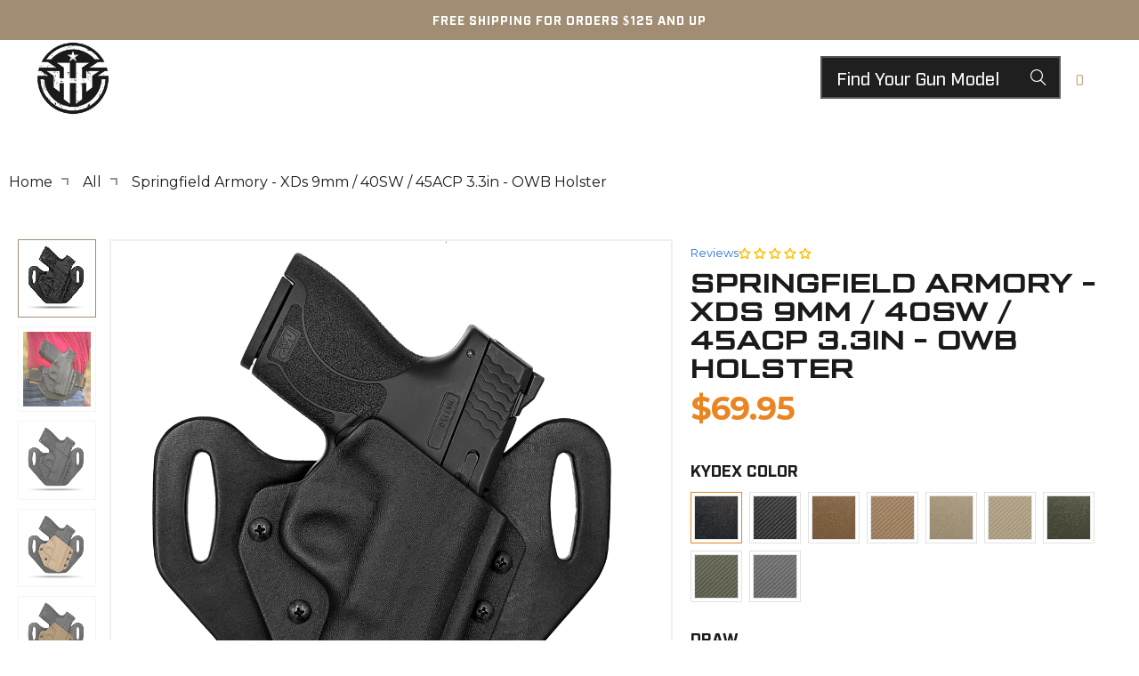

--- FILE ---
content_type: text/html; charset=utf-8
request_url: https://hiddenhybridholsters.com/products/springfield-armory-xds-3-3in-owb
body_size: 117668
content:
<!doctype html>
<html class="no-js no-touch" lang="en">
  <head>
    <!-- Google tag (gtag.js) -->
    <script async src="https://www.googletagmanager.com/gtag/js?id=G-STC3X7SS4H"></script>
    <script>
      window.dataLayer = window.dataLayer || [];
      function gtag(){dataLayer.push(arguments);}
      gtag('js', new Date());

      gtag('config', 'G-STC3X7SS4H');
    </script>
    <script>
      window.Store = window.Store || {};
      window.Store.id = 20266365;
    </script>
    <meta charset="utf-8">
    <meta http-equiv="cleartype" content="on">
    <meta name="robots" content="index,follow">

    <!-- Mobile Specific Metas -->
    <meta name="HandheldFriendly" content="True">
    <meta name="MobileOptimized" content="320">
    <meta name="viewport" content="width=device-width,initial-scale=1">
    <meta name="theme-color" content="#ffffff">

    
    <title>
      Springfield Armory - XDs 9mm / 40SW / 45ACP 3.3in - OWB Holster - Hidden Hybrid Holsters
    </title>

    
      <meta
        name="description"
        content="We use 9-10 oz leather for comfort and years of durability. We shape the shell out of .093 Kydex to protect and secure your firearm perfectly. The Kydex shell is flared at the top for smooth easy holstering every time. The shell has two adjustable retention screws so that you can have the retention that you prefer most"
      >
    

    <link rel="preconnect" href="https://fonts.shopifycdn.com">
    <link rel="preconnect" href="https://cdn.shopify.com">
    <link rel="preconnect" href="https://cdn.shopifycloud.com">

    <link rel="dns-prefetch" href="https://v.shopify.com">
    <link rel="dns-prefetch" href="https://www.youtube.com">
    <link rel="dns-prefetch" href="https://vimeo.com">

    <script src="//hiddenhybridholsters.com/cdn/shop/t/28/assets/custom.js?v=111603181540343972631739479863"></script>
    <link href="//hiddenhybridholsters.com/cdn/shop/t/28/assets/jquery.min.js?v=147293088974801289311739479863" as="script" rel="preload">

    <!-- Stylesheet for Fancybox library -->
    <link rel="stylesheet" href="//hiddenhybridholsters.com/cdn/shop/t/28/assets/fancybox.css?v=19278034316635137701739479863" type="text/css" media="all" defer>

    <!-- Stylesheets for Turbo -->
    <link href="//hiddenhybridholsters.com/cdn/shop/t/28/assets/styles.css?v=67389223407454914221762800991" rel="stylesheet" type="text/css" media="all" />
    <link rel="stylesheet" href="https://unpkg.com/flickity@2/dist/flickity.min.css">
    <link href="//hiddenhybridholsters.com/cdn/shop/t/28/assets/dynamic.css?v=70320076615475025081745584222" rel="stylesheet" type="text/css" media="all" />
    <link href="//hiddenhybridholsters.com/cdn/shop/t/28/assets/custom.css?v=22701163629169795971739479863" rel="stylesheet" type="text/css" media="all" />

    <script>
      window.lazySizesConfig = window.lazySizesConfig || {};

      lazySizesConfig.expand = 300;
      lazySizesConfig.loadHidden = false;

      /*! lazysizes - v5.2.2 - bgset plugin */
      !function(e,t){var a=function(){t(e.lazySizes),e.removeEventListener("lazyunveilread",a,!0)};t=t.bind(null,e,e.document),"object"==typeof module&&module.exports?t(require("lazysizes")):"function"==typeof define&&define.amd?define(["lazysizes"],t):e.lazySizes?a():e.addEventListener("lazyunveilread",a,!0)}(window,function(e,z,g){"use strict";var c,y,b,f,i,s,n,v,m;e.addEventListener&&(c=g.cfg,y=/\s+/g,b=/\s*\|\s+|\s+\|\s*/g,f=/^(.+?)(?:\s+\[\s*(.+?)\s*\])(?:\s+\[\s*(.+?)\s*\])?$/,i=/^\s*\(*\s*type\s*:\s*(.+?)\s*\)*\s*$/,s=/\(|\)|'/,n={contain:1,cover:1},v=function(e,t){var a;t&&((a=t.match(i))&&a[1]?e.setAttribute("type",a[1]):e.setAttribute("media",c.customMedia[t]||t))},m=function(e){var t,a,i,r;e.target._lazybgset&&(a=(t=e.target)._lazybgset,(i=t.currentSrc||t.src)&&((r=g.fire(a,"bgsetproxy",{src:i,useSrc:s.test(i)?JSON.stringify(i):i})).defaultPrevented||(a.style.backgroundImage="url("+r.detail.useSrc+")")),t._lazybgsetLoading&&(g.fire(a,"_lazyloaded",{},!1,!0),delete t._lazybgsetLoading))},addEventListener("lazybeforeunveil",function(e){var t,a,i,r,s,n,l,d,o,u;!e.defaultPrevented&&(t=e.target.getAttribute("data-bgset"))&&(o=e.target,(u=z.createElement("img")).alt="",u._lazybgsetLoading=!0,e.detail.firesLoad=!0,a=t,i=o,r=u,s=z.createElement("picture"),n=i.getAttribute(c.sizesAttr),l=i.getAttribute("data-ratio"),d=i.getAttribute("data-optimumx"),i._lazybgset&&i._lazybgset.parentNode==i&&i.removeChild(i._lazybgset),Object.defineProperty(r,"_lazybgset",{value:i,writable:!0}),Object.defineProperty(i,"_lazybgset",{value:s,writable:!0}),a=a.replace(y," ").split(b),s.style.display="none",r.className=c.lazyClass,1!=a.length||n||(n="auto"),a.forEach(function(e){var t,a=z.createElement("source");n&&"auto"!=n&&a.setAttribute("sizes",n),(t=e.match(f))?(a.setAttribute(c.srcsetAttr,t[1]),v(a,t[2]),v(a,t[3])):a.setAttribute(c.srcsetAttr,e),s.appendChild(a)}),n&&(r.setAttribute(c.sizesAttr,n),i.removeAttribute(c.sizesAttr),i.removeAttribute("sizes")),d&&r.setAttribute("data-optimumx",d),l&&r.setAttribute("data-ratio",l),s.appendChild(r),i.appendChild(s),setTimeout(function(){g.loader.unveil(u),g.rAF(function(){g.fire(u,"_lazyloaded",{},!0,!0),u.complete&&m({target:u})})}))}),z.addEventListener("load",m,!0),e.addEventListener("lazybeforesizes",function(e){var t,a,i,r;e.detail.instance==g&&e.target._lazybgset&&e.detail.dataAttr&&(t=e.target._lazybgset,i=t,r=(getComputedStyle(i)||{getPropertyValue:function(){}}).getPropertyValue("background-size"),!n[r]&&n[i.style.backgroundSize]&&(r=i.style.backgroundSize),n[a=r]&&(e.target._lazysizesParentFit=a,g.rAF(function(){e.target.setAttribute("data-parent-fit",a),e.target._lazysizesParentFit&&delete e.target._lazysizesParentFit})))},!0),z.documentElement.addEventListener("lazybeforesizes",function(e){var t,a;!e.defaultPrevented&&e.target._lazybgset&&e.detail.instance==g&&(e.detail.width=(t=e.target._lazybgset,a=g.gW(t,t.parentNode),(!t._lazysizesWidth||a>t._lazysizesWidth)&&(t._lazysizesWidth=a),t._lazysizesWidth))}))});

      /*! lazysizes - v5.2.2 */
      !function(e){var t=function(u,D,f){"use strict";var k,H;if(function(){var e;var t={lazyClass:"lazyload",loadedClass:"lazyloaded",loadingClass:"lazyloading",preloadClass:"lazypreload",errorClass:"lazyerror",autosizesClass:"lazyautosizes",srcAttr:"data-src",srcsetAttr:"data-srcset",sizesAttr:"data-sizes",minSize:40,customMedia:{},init:true,expFactor:1.5,hFac:.8,loadMode:2,loadHidden:true,ricTimeout:0,throttleDelay:125};H=u.lazySizesConfig||u.lazysizesConfig||{};for(e in t){if(!(e in H)){H[e]=t[e]}}}(),!D||!D.getElementsByClassName){return{init:function(){},cfg:H,noSupport:true}}var O=D.documentElement,a=u.HTMLPictureElement,P="addEventListener",$="getAttribute",q=u[P].bind(u),I=u.setTimeout,U=u.requestAnimationFrame||I,l=u.requestIdleCallback,j=/^picture$/i,r=["load","error","lazyincluded","_lazyloaded"],i={},G=Array.prototype.forEach,J=function(e,t){if(!i[t]){i[t]=new RegExp("(\\s|^)"+t+"(\\s|$)")}return i[t].test(e[$]("class")||"")&&i[t]},K=function(e,t){if(!J(e,t)){e.setAttribute("class",(e[$]("class")||"").trim()+" "+t)}},Q=function(e,t){var i;if(i=J(e,t)){e.setAttribute("class",(e[$]("class")||"").replace(i," "))}},V=function(t,i,e){var a=e?P:"removeEventListener";if(e){V(t,i)}r.forEach(function(e){t[a](e,i)})},X=function(e,t,i,a,r){var n=D.createEvent("Event");if(!i){i={}}i.instance=k;n.initEvent(t,!a,!r);n.detail=i;e.dispatchEvent(n);return n},Y=function(e,t){var i;if(!a&&(i=u.picturefill||H.pf)){if(t&&t.src&&!e[$]("srcset")){e.setAttribute("srcset",t.src)}i({reevaluate:true,elements:[e]})}else if(t&&t.src){e.src=t.src}},Z=function(e,t){return(getComputedStyle(e,null)||{})[t]},s=function(e,t,i){i=i||e.offsetWidth;while(i<H.minSize&&t&&!e._lazysizesWidth){i=t.offsetWidth;t=t.parentNode}return i},ee=function(){var i,a;var t=[];var r=[];var n=t;var s=function(){var e=n;n=t.length?r:t;i=true;a=false;while(e.length){e.shift()()}i=false};var e=function(e,t){if(i&&!t){e.apply(this,arguments)}else{n.push(e);if(!a){a=true;(D.hidden?I:U)(s)}}};e._lsFlush=s;return e}(),te=function(i,e){return e?function(){ee(i)}:function(){var e=this;var t=arguments;ee(function(){i.apply(e,t)})}},ie=function(e){var i;var a=0;var r=H.throttleDelay;var n=H.ricTimeout;var t=function(){i=false;a=f.now();e()};var s=l&&n>49?function(){l(t,{timeout:n});if(n!==H.ricTimeout){n=H.ricTimeout}}:te(function(){I(t)},true);return function(e){var t;if(e=e===true){n=33}if(i){return}i=true;t=r-(f.now()-a);if(t<0){t=0}if(e||t<9){s()}else{I(s,t)}}},ae=function(e){var t,i;var a=99;var r=function(){t=null;e()};var n=function(){var e=f.now()-i;if(e<a){I(n,a-e)}else{(l||r)(r)}};return function(){i=f.now();if(!t){t=I(n,a)}}},e=function(){var v,m,c,h,e;var y,z,g,p,C,b,A;var n=/^img$/i;var d=/^iframe$/i;var E="onscroll"in u&&!/(gle|ing)bot/.test(navigator.userAgent);var _=0;var w=0;var N=0;var M=-1;var x=function(e){N--;if(!e||N<0||!e.target){N=0}};var W=function(e){if(A==null){A=Z(D.body,"visibility")=="hidden"}return A||!(Z(e.parentNode,"visibility")=="hidden"&&Z(e,"visibility")=="hidden")};var S=function(e,t){var i;var a=e;var r=W(e);g-=t;b+=t;p-=t;C+=t;while(r&&(a=a.offsetParent)&&a!=D.body&&a!=O){r=(Z(a,"opacity")||1)>0;if(r&&Z(a,"overflow")!="visible"){i=a.getBoundingClientRect();r=C>i.left&&p<i.right&&b>i.top-1&&g<i.bottom+1}}return r};var t=function(){var e,t,i,a,r,n,s,l,o,u,f,c;var d=k.elements;if((h=H.loadMode)&&N<8&&(e=d.length)){t=0;M++;for(;t<e;t++){if(!d[t]||d[t]._lazyRace){continue}if(!E||k.prematureUnveil&&k.prematureUnveil(d[t])){R(d[t]);continue}if(!(l=d[t][$]("data-expand"))||!(n=l*1)){n=w}if(!u){u=!H.expand||H.expand<1?O.clientHeight>500&&O.clientWidth>500?500:370:H.expand;k._defEx=u;f=u*H.expFactor;c=H.hFac;A=null;if(w<f&&N<1&&M>2&&h>2&&!D.hidden){w=f;M=0}else if(h>1&&M>1&&N<6){w=u}else{w=_}}if(o!==n){y=innerWidth+n*c;z=innerHeight+n;s=n*-1;o=n}i=d[t].getBoundingClientRect();if((b=i.bottom)>=s&&(g=i.top)<=z&&(C=i.right)>=s*c&&(p=i.left)<=y&&(b||C||p||g)&&(H.loadHidden||W(d[t]))&&(m&&N<3&&!l&&(h<3||M<4)||S(d[t],n))){R(d[t]);r=true;if(N>9){break}}else if(!r&&m&&!a&&N<4&&M<4&&h>2&&(v[0]||H.preloadAfterLoad)&&(v[0]||!l&&(b||C||p||g||d[t][$](H.sizesAttr)!="auto"))){a=v[0]||d[t]}}if(a&&!r){R(a)}}};var i=ie(t);var B=function(e){var t=e.target;if(t._lazyCache){delete t._lazyCache;return}x(e);K(t,H.loadedClass);Q(t,H.loadingClass);V(t,L);X(t,"lazyloaded")};var a=te(B);var L=function(e){a({target:e.target})};var T=function(t,i){try{t.contentWindow.location.replace(i)}catch(e){t.src=i}};var F=function(e){var t;var i=e[$](H.srcsetAttr);if(t=H.customMedia[e[$]("data-media")||e[$]("media")]){e.setAttribute("media",t)}if(i){e.setAttribute("srcset",i)}};var s=te(function(t,e,i,a,r){var n,s,l,o,u,f;if(!(u=X(t,"lazybeforeunveil",e)).defaultPrevented){if(a){if(i){K(t,H.autosizesClass)}else{t.setAttribute("sizes",a)}}s=t[$](H.srcsetAttr);n=t[$](H.srcAttr);if(r){l=t.parentNode;o=l&&j.test(l.nodeName||"")}f=e.firesLoad||"src"in t&&(s||n||o);u={target:t};K(t,H.loadingClass);if(f){clearTimeout(c);c=I(x,2500);V(t,L,true)}if(o){G.call(l.getElementsByTagName("source"),F)}if(s){t.setAttribute("srcset",s)}else if(n&&!o){if(d.test(t.nodeName)){T(t,n)}else{t.src=n}}if(r&&(s||o)){Y(t,{src:n})}}if(t._lazyRace){delete t._lazyRace}Q(t,H.lazyClass);ee(function(){var e=t.complete&&t.naturalWidth>1;if(!f||e){if(e){K(t,"ls-is-cached")}B(u);t._lazyCache=true;I(function(){if("_lazyCache"in t){delete t._lazyCache}},9)}if(t.loading=="lazy"){N--}},true)});var R=function(e){if(e._lazyRace){return}var t;var i=n.test(e.nodeName);var a=i&&(e[$](H.sizesAttr)||e[$]("sizes"));var r=a=="auto";if((r||!m)&&i&&(e[$]("src")||e.srcset)&&!e.complete&&!J(e,H.errorClass)&&J(e,H.lazyClass)){return}t=X(e,"lazyunveilread").detail;if(r){re.updateElem(e,true,e.offsetWidth)}e._lazyRace=true;N++;s(e,t,r,a,i)};var r=ae(function(){H.loadMode=3;i()});var l=function(){if(H.loadMode==3){H.loadMode=2}r()};var o=function(){if(m){return}if(f.now()-e<999){I(o,999);return}m=true;H.loadMode=3;i();q("scroll",l,true)};return{_:function(){e=f.now();k.elements=D.getElementsByClassName(H.lazyClass);v=D.getElementsByClassName(H.lazyClass+" "+H.preloadClass);q("scroll",i,true);q("resize",i,true);q("pageshow",function(e){if(e.persisted){var t=D.querySelectorAll("."+H.loadingClass);if(t.length&&t.forEach){U(function(){t.forEach(function(e){if(e.complete){R(e)}})})}}});if(u.MutationObserver){new MutationObserver(i).observe(O,{childList:true,subtree:true,attributes:true})}else{O[P]("DOMNodeInserted",i,true);O[P]("DOMAttrModified",i,true);setInterval(i,999)}q("hashchange",i,true);["focus","mouseover","click","load","transitionend","animationend"].forEach(function(e){D[P](e,i,true)});if(/d$|^c/.test(D.readyState)){o()}else{q("load",o);D[P]("DOMContentLoaded",i);I(o,2e4)}if(k.elements.length){t();ee._lsFlush()}else{i()}},checkElems:i,unveil:R,_aLSL:l}}(),re=function(){var i;var n=te(function(e,t,i,a){var r,n,s;e._lazysizesWidth=a;a+="px";e.setAttribute("sizes",a);if(j.test(t.nodeName||"")){r=t.getElementsByTagName("source");for(n=0,s=r.length;n<s;n++){r[n].setAttribute("sizes",a)}}if(!i.detail.dataAttr){Y(e,i.detail)}});var a=function(e,t,i){var a;var r=e.parentNode;if(r){i=s(e,r,i);a=X(e,"lazybeforesizes",{width:i,dataAttr:!!t});if(!a.defaultPrevented){i=a.detail.width;if(i&&i!==e._lazysizesWidth){n(e,r,a,i)}}}};var e=function(){var e;var t=i.length;if(t){e=0;for(;e<t;e++){a(i[e])}}};var t=ae(e);return{_:function(){i=D.getElementsByClassName(H.autosizesClass);q("resize",t)},checkElems:t,updateElem:a}}(),t=function(){if(!t.i&&D.getElementsByClassName){t.i=true;re._();e._()}};return I(function(){H.init&&t()}),k={cfg:H,autoSizer:re,loader:e,init:t,uP:Y,aC:K,rC:Q,hC:J,fire:X,gW:s,rAF:ee}}(e,e.document,Date);e.lazySizes=t,"object"==typeof module&&module.exports&&(module.exports=t)}("undefined"!=typeof window?window:{});
    </script>

    <!-- Icons -->
    
      <link rel="shortcut icon" type="image/x-icon" href="//hiddenhybridholsters.com/cdn/shop/files/FAV_180x180.png?v=1682691149">
      <link rel="apple-touch-icon" href="//hiddenhybridholsters.com/cdn/shop/files/FAV_180x180.png?v=1682691149">
      <link rel="apple-touch-icon" sizes="57x57" href="//hiddenhybridholsters.com/cdn/shop/files/FAV_57x57.png?v=1682691149">
      <link rel="apple-touch-icon" sizes="60x60" href="//hiddenhybridholsters.com/cdn/shop/files/FAV_60x60.png?v=1682691149">
      <link rel="apple-touch-icon" sizes="72x72" href="//hiddenhybridholsters.com/cdn/shop/files/FAV_72x72.png?v=1682691149">
      <link rel="apple-touch-icon" sizes="76x76" href="//hiddenhybridholsters.com/cdn/shop/files/FAV_76x76.png?v=1682691149">
      <link rel="apple-touch-icon" sizes="114x114" href="//hiddenhybridholsters.com/cdn/shop/files/FAV_114x114.png?v=1682691149">
      <link rel="apple-touch-icon" sizes="180x180" href="//hiddenhybridholsters.com/cdn/shop/files/FAV_180x180.png?v=1682691149">
      <link rel="apple-touch-icon" sizes="228x228" href="//hiddenhybridholsters.com/cdn/shop/files/FAV_228x228.png?v=1682691149">
    
    <link rel="canonical" href="https://hiddenhybridholsters.com/products/springfield-armory-xds-3-3in-owb">

    
    <script src="https://ajax.googleapis.com/ajax/libs/jquery/3.7.1/jquery.min.js"></script>
    <script src="https://unpkg.com/flickity@2/dist/flickity.pkgd.min.js"></script>

    <script src="//hiddenhybridholsters.com/cdn/shop/t/28/assets/custom.js?v=111603181540343972631739479863"></script>
    

    

    
    <script>
      window.PXUTheme = window.PXUTheme || {};
      window.PXUTheme.version = '9.4.0';
      window.PXUTheme.name = 'Turbo';
    </script>
    

    
<template id="price-ui"><span class="price " data-price></span><span class="compare-at-price" data-compare-at-price></span><span class="unit-pricing" data-unit-pricing></span></template>
    <template id="price-ui-badge"><div class="price-ui-badge__sticker price-ui-badge__sticker--">
    <span class="price-ui-badge__sticker-text" data-badge></span>
  </div></template>

    <template id="price-ui__price"><span class="money" data-price></span></template>
    <template id="price-ui__price-range"><span class="price-min" data-price-min><span class="money" data-price></span></span> - <span class="price-max" data-price-max><span class="money" data-price></span></span></template>
    <template id="price-ui__unit-pricing"><span class="unit-quantity" data-unit-quantity></span> | <span class="unit-price" data-unit-price><span class="money" data-price></span></span> / <span class="unit-measurement" data-unit-measurement></span></template>
    <template id="price-ui-badge__percent-savings-range">Save up to <span data-price-percent></span>%</template>
    <template id="price-ui-badge__percent-savings">Save <span data-price-percent></span>%</template>
    <template id="price-ui-badge__price-savings-range">Save up to <span class="money" data-price></span></template>
    <template id="price-ui-badge__price-savings">Save <span class="money" data-price></span></template>
    <template id="price-ui-badge__on-sale">Sale</template>
    <template id="price-ui-badge__sold-out">Sold out</template>
    <template id="price-ui-badge__in-stock">In stock</template>
    

    <script>
      
window.PXUTheme = window.PXUTheme || {};


window.PXUTheme.theme_settings = {};
window.PXUTheme.currency = {};
window.PXUTheme.routes = window.PXUTheme.routes || {};


window.PXUTheme.theme_settings.display_tos_checkbox = false;
window.PXUTheme.theme_settings.go_to_checkout = true;
window.PXUTheme.theme_settings.cart_action = "ajax";
window.PXUTheme.theme_settings.cart_shipping_calculator = false;


window.PXUTheme.theme_settings.collection_swatches = false;
window.PXUTheme.theme_settings.collection_secondary_image = false;


window.PXUTheme.currency.show_multiple_currencies = false;
window.PXUTheme.currency.shop_currency = "USD";
window.PXUTheme.currency.default_currency = "USD";
window.PXUTheme.currency.display_format = "money_format";
window.PXUTheme.currency.money_format = "${{amount}}";
window.PXUTheme.currency.money_format_no_currency = "${{amount}}";
window.PXUTheme.currency.money_format_currency = "${{amount}} USD";
window.PXUTheme.currency.native_multi_currency = false;
window.PXUTheme.currency.iso_code = "USD";
window.PXUTheme.currency.symbol = "$";


window.PXUTheme.theme_settings.display_inventory_left = false;
window.PXUTheme.theme_settings.inventory_threshold = 10;
window.PXUTheme.theme_settings.limit_quantity = false;


window.PXUTheme.theme_settings.menu_position = null;


window.PXUTheme.theme_settings.newsletter_popup = false;
window.PXUTheme.theme_settings.newsletter_popup_days = "14";
window.PXUTheme.theme_settings.newsletter_popup_mobile = false;
window.PXUTheme.theme_settings.newsletter_popup_seconds = 0;


window.PXUTheme.theme_settings.pagination_type = "basic_pagination";


window.PXUTheme.theme_settings.enable_shopify_collection_badges = false;
window.PXUTheme.theme_settings.quick_shop_thumbnail_position = null;
window.PXUTheme.theme_settings.product_form_style = "radio";
window.PXUTheme.theme_settings.sale_banner_enabled = true;
window.PXUTheme.theme_settings.display_savings = false;
window.PXUTheme.theme_settings.display_sold_out_price = false;
window.PXUTheme.theme_settings.free_text = "Free";
window.PXUTheme.theme_settings.video_looping = null;
window.PXUTheme.theme_settings.quick_shop_style = "popup";
window.PXUTheme.theme_settings.hover_enabled = false;


window.PXUTheme.routes.cart_url = "/cart";
window.PXUTheme.routes.cart_update_url = "/cart/update";
window.PXUTheme.routes.root_url = "/";
window.PXUTheme.routes.search_url = "/search";
window.PXUTheme.routes.all_products_collection_url = "/collections/all";
window.PXUTheme.routes.product_recommendations_url = "/recommendations/products";
window.PXUTheme.routes.predictive_search_url = "/search/suggest";


window.PXUTheme.theme_settings.image_loading_style = "blur-up";


window.PXUTheme.theme_settings.enable_autocomplete = true;


window.PXUTheme.theme_settings.page_dots_enabled = false;
window.PXUTheme.theme_settings.slideshow_arrow_size = "light";


window.PXUTheme.theme_settings.quick_shop_enabled = false;


window.PXUTheme.translation = {};


window.PXUTheme.translation.agree_to_terms_warning = "You must agree with the terms and conditions to checkout.";
window.PXUTheme.translation.one_item_left = "item left";
window.PXUTheme.translation.items_left_text = "items left";
window.PXUTheme.translation.cart_savings_text = "Total Savings";
window.PXUTheme.translation.cart_discount_text = "Discount";
window.PXUTheme.translation.cart_subtotal_text = "Subtotal";
window.PXUTheme.translation.cart_remove_text = "Remove";
window.PXUTheme.translation.cart_free_text = "Free";


window.PXUTheme.translation.newsletter_success_text = "Thank you for joining our mailing list!";


window.PXUTheme.translation.notify_email = "Enter your email address...";
window.PXUTheme.translation.notify_email_value = "Translation missing: en.contact.fields.email";
window.PXUTheme.translation.notify_email_send = "Send";
window.PXUTheme.translation.notify_message_first = "Please notify me when ";
window.PXUTheme.translation.notify_message_last = " becomes available - ";
window.PXUTheme.translation.notify_success_text = "Thanks! We will notify you when this product becomes available!";


window.PXUTheme.translation.add_to_cart = "Add to Cart";
window.PXUTheme.translation.coming_soon_text = "Coming Soon";
window.PXUTheme.translation.sold_out_text = "Sold Out";
window.PXUTheme.translation.sale_text = "Sale";
window.PXUTheme.translation.savings_text = "You Save";
window.PXUTheme.translation.from_text = "from";
window.PXUTheme.translation.new_text = "New";
window.PXUTheme.translation.pre_order_text = "Pre-Order";
window.PXUTheme.translation.unavailable_text = "Unavailable";


window.PXUTheme.translation.all_results = "View all results";
window.PXUTheme.translation.no_results = "Sorry, no results!";


window.PXUTheme.media_queries = {};
window.PXUTheme.media_queries.small = window.matchMedia( "(max-width: 480px)" );
window.PXUTheme.media_queries.medium = window.matchMedia( "(max-width: 798px)" );
window.PXUTheme.media_queries.large = window.matchMedia( "(min-width: 799px)" );
window.PXUTheme.media_queries.larger = window.matchMedia( "(min-width: 960px)" );
window.PXUTheme.media_queries.xlarge = window.matchMedia( "(min-width: 1200px)" );
window.PXUTheme.media_queries.ie10 = window.matchMedia( "all and (-ms-high-contrast: none), (-ms-high-contrast: active)" );
window.PXUTheme.media_queries.tablet = window.matchMedia( "only screen and (min-width: 799px) and (max-width: 1024px)" );
window.PXUTheme.media_queries.mobile_and_tablet = window.matchMedia( "(max-width: 1024px)" );
    </script>

    

    
      <script src="//hiddenhybridholsters.com/cdn/shop/t/28/assets/instantclick.min.js?v=20092422000980684151739479863" data-no-instant defer></script>

      <script data-no-instant>
        window.addEventListener('DOMContentLoaded', function() {

          function inIframe() {
            try {
              return window.self !== window.top;
            } catch (e) {
              return true;
            }
          }

          if (!inIframe()){
            InstantClick.on('change', function() {

              $('head script[src*="shopify"]').each(function() {
                var script = document.createElement('script');
                script.type = 'text/javascript';
                script.src = $(this).attr('src');

                $('body').append(script);
              });

              $('body').removeClass('fancybox-active');
              $.fancybox.destroy();

              InstantClick.init();

            });
          }
        });
      </script>
    

    <script>
      
    </script>

    <script>window.performance && window.performance.mark && window.performance.mark('shopify.content_for_header.start');</script><meta name="google-site-verification" content="upzCXDWvaN43XW_sh5qWO0voqpIUhUzBWGFyIMURCqs">
<meta name="google-site-verification" content="upzCXDWvaN43XW_sh5qWO0voqpIUhUzBWGFyIMURCqs">
<meta name="facebook-domain-verification" content="9i47ulykyg0tthcozlyny508sqbxif">
<meta name="facebook-domain-verification" content="i8qe5r82sva9o8aowi8le4qygzw9s8">
<meta id="shopify-digital-wallet" name="shopify-digital-wallet" content="/20266365/digital_wallets/dialog">
<meta name="shopify-checkout-api-token" content="8e26e18291e903d1b4f3f526b5e3bb4a">
<meta id="in-context-paypal-metadata" data-shop-id="20266365" data-venmo-supported="false" data-environment="production" data-locale="en_US" data-paypal-v4="true" data-currency="USD">
<link rel="alternate" type="application/json+oembed" href="https://hiddenhybridholsters.com/products/springfield-armory-xds-3-3in-owb.oembed">
<script async="async" src="/checkouts/internal/preloads.js?locale=en-US"></script>
<link rel="preconnect" href="https://shop.app" crossorigin="anonymous">
<script async="async" src="https://shop.app/checkouts/internal/preloads.js?locale=en-US&shop_id=20266365" crossorigin="anonymous"></script>
<script id="apple-pay-shop-capabilities" type="application/json">{"shopId":20266365,"countryCode":"US","currencyCode":"USD","merchantCapabilities":["supports3DS"],"merchantId":"gid:\/\/shopify\/Shop\/20266365","merchantName":"Hidden Hybrid Holsters","requiredBillingContactFields":["postalAddress","email"],"requiredShippingContactFields":["postalAddress","email"],"shippingType":"shipping","supportedNetworks":["visa","masterCard","amex","discover","elo","jcb"],"total":{"type":"pending","label":"Hidden Hybrid Holsters","amount":"1.00"},"shopifyPaymentsEnabled":true,"supportsSubscriptions":true}</script>
<script id="shopify-features" type="application/json">{"accessToken":"8e26e18291e903d1b4f3f526b5e3bb4a","betas":["rich-media-storefront-analytics"],"domain":"hiddenhybridholsters.com","predictiveSearch":true,"shopId":20266365,"locale":"en"}</script>
<script>var Shopify = Shopify || {};
Shopify.shop = "hhholsters.myshopify.com";
Shopify.locale = "en";
Shopify.currency = {"active":"USD","rate":"1.0"};
Shopify.country = "US";
Shopify.theme = {"name":"REBUY LAUNCH","id":142087848111,"schema_name":"Turbo","schema_version":"9.4.0","theme_store_id":null,"role":"main"};
Shopify.theme.handle = "null";
Shopify.theme.style = {"id":null,"handle":null};
Shopify.cdnHost = "hiddenhybridholsters.com/cdn";
Shopify.routes = Shopify.routes || {};
Shopify.routes.root = "/";</script>
<script type="module">!function(o){(o.Shopify=o.Shopify||{}).modules=!0}(window);</script>
<script>!function(o){function n(){var o=[];function n(){o.push(Array.prototype.slice.apply(arguments))}return n.q=o,n}var t=o.Shopify=o.Shopify||{};t.loadFeatures=n(),t.autoloadFeatures=n()}(window);</script>
<script>
  window.ShopifyPay = window.ShopifyPay || {};
  window.ShopifyPay.apiHost = "shop.app\/pay";
  window.ShopifyPay.redirectState = null;
</script>
<script id="shop-js-analytics" type="application/json">{"pageType":"product"}</script>
<script defer="defer" async type="module" src="//hiddenhybridholsters.com/cdn/shopifycloud/shop-js/modules/v2/client.init-shop-cart-sync_BApSsMSl.en.esm.js"></script>
<script defer="defer" async type="module" src="//hiddenhybridholsters.com/cdn/shopifycloud/shop-js/modules/v2/chunk.common_CBoos6YZ.esm.js"></script>
<script type="module">
  await import("//hiddenhybridholsters.com/cdn/shopifycloud/shop-js/modules/v2/client.init-shop-cart-sync_BApSsMSl.en.esm.js");
await import("//hiddenhybridholsters.com/cdn/shopifycloud/shop-js/modules/v2/chunk.common_CBoos6YZ.esm.js");

  window.Shopify.SignInWithShop?.initShopCartSync?.({"fedCMEnabled":true,"windoidEnabled":true});

</script>
<script defer="defer" async type="module" src="//hiddenhybridholsters.com/cdn/shopifycloud/shop-js/modules/v2/client.payment-terms_BHOWV7U_.en.esm.js"></script>
<script defer="defer" async type="module" src="//hiddenhybridholsters.com/cdn/shopifycloud/shop-js/modules/v2/chunk.common_CBoos6YZ.esm.js"></script>
<script defer="defer" async type="module" src="//hiddenhybridholsters.com/cdn/shopifycloud/shop-js/modules/v2/chunk.modal_Bu1hFZFC.esm.js"></script>
<script type="module">
  await import("//hiddenhybridholsters.com/cdn/shopifycloud/shop-js/modules/v2/client.payment-terms_BHOWV7U_.en.esm.js");
await import("//hiddenhybridholsters.com/cdn/shopifycloud/shop-js/modules/v2/chunk.common_CBoos6YZ.esm.js");
await import("//hiddenhybridholsters.com/cdn/shopifycloud/shop-js/modules/v2/chunk.modal_Bu1hFZFC.esm.js");

  
</script>
<script>
  window.Shopify = window.Shopify || {};
  if (!window.Shopify.featureAssets) window.Shopify.featureAssets = {};
  window.Shopify.featureAssets['shop-js'] = {"shop-cart-sync":["modules/v2/client.shop-cart-sync_DJczDl9f.en.esm.js","modules/v2/chunk.common_CBoos6YZ.esm.js"],"init-fed-cm":["modules/v2/client.init-fed-cm_BzwGC0Wi.en.esm.js","modules/v2/chunk.common_CBoos6YZ.esm.js"],"init-windoid":["modules/v2/client.init-windoid_BS26ThXS.en.esm.js","modules/v2/chunk.common_CBoos6YZ.esm.js"],"init-shop-email-lookup-coordinator":["modules/v2/client.init-shop-email-lookup-coordinator_DFwWcvrS.en.esm.js","modules/v2/chunk.common_CBoos6YZ.esm.js"],"shop-cash-offers":["modules/v2/client.shop-cash-offers_DthCPNIO.en.esm.js","modules/v2/chunk.common_CBoos6YZ.esm.js","modules/v2/chunk.modal_Bu1hFZFC.esm.js"],"shop-button":["modules/v2/client.shop-button_D_JX508o.en.esm.js","modules/v2/chunk.common_CBoos6YZ.esm.js"],"shop-toast-manager":["modules/v2/client.shop-toast-manager_tEhgP2F9.en.esm.js","modules/v2/chunk.common_CBoos6YZ.esm.js"],"avatar":["modules/v2/client.avatar_BTnouDA3.en.esm.js"],"pay-button":["modules/v2/client.pay-button_BuNmcIr_.en.esm.js","modules/v2/chunk.common_CBoos6YZ.esm.js"],"init-shop-cart-sync":["modules/v2/client.init-shop-cart-sync_BApSsMSl.en.esm.js","modules/v2/chunk.common_CBoos6YZ.esm.js"],"shop-login-button":["modules/v2/client.shop-login-button_DwLgFT0K.en.esm.js","modules/v2/chunk.common_CBoos6YZ.esm.js","modules/v2/chunk.modal_Bu1hFZFC.esm.js"],"init-customer-accounts-sign-up":["modules/v2/client.init-customer-accounts-sign-up_TlVCiykN.en.esm.js","modules/v2/client.shop-login-button_DwLgFT0K.en.esm.js","modules/v2/chunk.common_CBoos6YZ.esm.js","modules/v2/chunk.modal_Bu1hFZFC.esm.js"],"init-shop-for-new-customer-accounts":["modules/v2/client.init-shop-for-new-customer-accounts_DrjXSI53.en.esm.js","modules/v2/client.shop-login-button_DwLgFT0K.en.esm.js","modules/v2/chunk.common_CBoos6YZ.esm.js","modules/v2/chunk.modal_Bu1hFZFC.esm.js"],"init-customer-accounts":["modules/v2/client.init-customer-accounts_C0Oh2ljF.en.esm.js","modules/v2/client.shop-login-button_DwLgFT0K.en.esm.js","modules/v2/chunk.common_CBoos6YZ.esm.js","modules/v2/chunk.modal_Bu1hFZFC.esm.js"],"shop-follow-button":["modules/v2/client.shop-follow-button_C5D3XtBb.en.esm.js","modules/v2/chunk.common_CBoos6YZ.esm.js","modules/v2/chunk.modal_Bu1hFZFC.esm.js"],"checkout-modal":["modules/v2/client.checkout-modal_8TC_1FUY.en.esm.js","modules/v2/chunk.common_CBoos6YZ.esm.js","modules/v2/chunk.modal_Bu1hFZFC.esm.js"],"lead-capture":["modules/v2/client.lead-capture_D-pmUjp9.en.esm.js","modules/v2/chunk.common_CBoos6YZ.esm.js","modules/v2/chunk.modal_Bu1hFZFC.esm.js"],"shop-login":["modules/v2/client.shop-login_BmtnoEUo.en.esm.js","modules/v2/chunk.common_CBoos6YZ.esm.js","modules/v2/chunk.modal_Bu1hFZFC.esm.js"],"payment-terms":["modules/v2/client.payment-terms_BHOWV7U_.en.esm.js","modules/v2/chunk.common_CBoos6YZ.esm.js","modules/v2/chunk.modal_Bu1hFZFC.esm.js"]};
</script>
<script>(function() {
  var isLoaded = false;
  function asyncLoad() {
    if (isLoaded) return;
    isLoaded = true;
    var urls = ["https:\/\/hotjar.dualsidedapp.com\/script.js?shop=hhholsters.myshopify.com","https:\/\/cdn.hextom.com\/js\/quickannouncementbar.js?shop=hhholsters.myshopify.com","https:\/\/cdn.rebuyengine.com\/onsite\/js\/rebuy.js?shop=hhholsters.myshopify.com"];
    for (var i = 0; i < urls.length; i++) {
      var s = document.createElement('script');
      s.type = 'text/javascript';
      s.async = true;
      s.src = urls[i];
      var x = document.getElementsByTagName('script')[0];
      x.parentNode.insertBefore(s, x);
    }
  };
  if(window.attachEvent) {
    window.attachEvent('onload', asyncLoad);
  } else {
    window.addEventListener('load', asyncLoad, false);
  }
})();</script>
<script id="__st">var __st={"a":20266365,"offset":-18000,"reqid":"e718b9fa-e541-498d-a9a3-4c90b03a44fe-1768930210","pageurl":"hiddenhybridholsters.com\/products\/springfield-armory-xds-3-3in-owb","u":"a58077ef669c","p":"product","rtyp":"product","rid":11051149076};</script>
<script>window.ShopifyPaypalV4VisibilityTracking = true;</script>
<script id="captcha-bootstrap">!function(){'use strict';const t='contact',e='account',n='new_comment',o=[[t,t],['blogs',n],['comments',n],[t,'customer']],c=[[e,'customer_login'],[e,'guest_login'],[e,'recover_customer_password'],[e,'create_customer']],r=t=>t.map((([t,e])=>`form[action*='/${t}']:not([data-nocaptcha='true']) input[name='form_type'][value='${e}']`)).join(','),a=t=>()=>t?[...document.querySelectorAll(t)].map((t=>t.form)):[];function s(){const t=[...o],e=r(t);return a(e)}const i='password',u='form_key',d=['recaptcha-v3-token','g-recaptcha-response','h-captcha-response',i],f=()=>{try{return window.sessionStorage}catch{return}},m='__shopify_v',_=t=>t.elements[u];function p(t,e,n=!1){try{const o=window.sessionStorage,c=JSON.parse(o.getItem(e)),{data:r}=function(t){const{data:e,action:n}=t;return t[m]||n?{data:e,action:n}:{data:t,action:n}}(c);for(const[e,n]of Object.entries(r))t.elements[e]&&(t.elements[e].value=n);n&&o.removeItem(e)}catch(o){console.error('form repopulation failed',{error:o})}}const l='form_type',E='cptcha';function T(t){t.dataset[E]=!0}const w=window,h=w.document,L='Shopify',v='ce_forms',y='captcha';let A=!1;((t,e)=>{const n=(g='f06e6c50-85a8-45c8-87d0-21a2b65856fe',I='https://cdn.shopify.com/shopifycloud/storefront-forms-hcaptcha/ce_storefront_forms_captcha_hcaptcha.v1.5.2.iife.js',D={infoText:'Protected by hCaptcha',privacyText:'Privacy',termsText:'Terms'},(t,e,n)=>{const o=w[L][v],c=o.bindForm;if(c)return c(t,g,e,D).then(n);var r;o.q.push([[t,g,e,D],n]),r=I,A||(h.body.append(Object.assign(h.createElement('script'),{id:'captcha-provider',async:!0,src:r})),A=!0)});var g,I,D;w[L]=w[L]||{},w[L][v]=w[L][v]||{},w[L][v].q=[],w[L][y]=w[L][y]||{},w[L][y].protect=function(t,e){n(t,void 0,e),T(t)},Object.freeze(w[L][y]),function(t,e,n,w,h,L){const[v,y,A,g]=function(t,e,n){const i=e?o:[],u=t?c:[],d=[...i,...u],f=r(d),m=r(i),_=r(d.filter((([t,e])=>n.includes(e))));return[a(f),a(m),a(_),s()]}(w,h,L),I=t=>{const e=t.target;return e instanceof HTMLFormElement?e:e&&e.form},D=t=>v().includes(t);t.addEventListener('submit',(t=>{const e=I(t);if(!e)return;const n=D(e)&&!e.dataset.hcaptchaBound&&!e.dataset.recaptchaBound,o=_(e),c=g().includes(e)&&(!o||!o.value);(n||c)&&t.preventDefault(),c&&!n&&(function(t){try{if(!f())return;!function(t){const e=f();if(!e)return;const n=_(t);if(!n)return;const o=n.value;o&&e.removeItem(o)}(t);const e=Array.from(Array(32),(()=>Math.random().toString(36)[2])).join('');!function(t,e){_(t)||t.append(Object.assign(document.createElement('input'),{type:'hidden',name:u})),t.elements[u].value=e}(t,e),function(t,e){const n=f();if(!n)return;const o=[...t.querySelectorAll(`input[type='${i}']`)].map((({name:t})=>t)),c=[...d,...o],r={};for(const[a,s]of new FormData(t).entries())c.includes(a)||(r[a]=s);n.setItem(e,JSON.stringify({[m]:1,action:t.action,data:r}))}(t,e)}catch(e){console.error('failed to persist form',e)}}(e),e.submit())}));const S=(t,e)=>{t&&!t.dataset[E]&&(n(t,e.some((e=>e===t))),T(t))};for(const o of['focusin','change'])t.addEventListener(o,(t=>{const e=I(t);D(e)&&S(e,y())}));const B=e.get('form_key'),M=e.get(l),P=B&&M;t.addEventListener('DOMContentLoaded',(()=>{const t=y();if(P)for(const e of t)e.elements[l].value===M&&p(e,B);[...new Set([...A(),...v().filter((t=>'true'===t.dataset.shopifyCaptcha))])].forEach((e=>S(e,t)))}))}(h,new URLSearchParams(w.location.search),n,t,e,['guest_login'])})(!0,!0)}();</script>
<script integrity="sha256-4kQ18oKyAcykRKYeNunJcIwy7WH5gtpwJnB7kiuLZ1E=" data-source-attribution="shopify.loadfeatures" defer="defer" src="//hiddenhybridholsters.com/cdn/shopifycloud/storefront/assets/storefront/load_feature-a0a9edcb.js" crossorigin="anonymous"></script>
<script crossorigin="anonymous" defer="defer" src="//hiddenhybridholsters.com/cdn/shopifycloud/storefront/assets/shopify_pay/storefront-65b4c6d7.js?v=20250812"></script>
<script data-source-attribution="shopify.dynamic_checkout.dynamic.init">var Shopify=Shopify||{};Shopify.PaymentButton=Shopify.PaymentButton||{isStorefrontPortableWallets:!0,init:function(){window.Shopify.PaymentButton.init=function(){};var t=document.createElement("script");t.src="https://hiddenhybridholsters.com/cdn/shopifycloud/portable-wallets/latest/portable-wallets.en.js",t.type="module",document.head.appendChild(t)}};
</script>
<script data-source-attribution="shopify.dynamic_checkout.buyer_consent">
  function portableWalletsHideBuyerConsent(e){var t=document.getElementById("shopify-buyer-consent"),n=document.getElementById("shopify-subscription-policy-button");t&&n&&(t.classList.add("hidden"),t.setAttribute("aria-hidden","true"),n.removeEventListener("click",e))}function portableWalletsShowBuyerConsent(e){var t=document.getElementById("shopify-buyer-consent"),n=document.getElementById("shopify-subscription-policy-button");t&&n&&(t.classList.remove("hidden"),t.removeAttribute("aria-hidden"),n.addEventListener("click",e))}window.Shopify?.PaymentButton&&(window.Shopify.PaymentButton.hideBuyerConsent=portableWalletsHideBuyerConsent,window.Shopify.PaymentButton.showBuyerConsent=portableWalletsShowBuyerConsent);
</script>
<script data-source-attribution="shopify.dynamic_checkout.cart.bootstrap">document.addEventListener("DOMContentLoaded",(function(){function t(){return document.querySelector("shopify-accelerated-checkout-cart, shopify-accelerated-checkout")}if(t())Shopify.PaymentButton.init();else{new MutationObserver((function(e,n){t()&&(Shopify.PaymentButton.init(),n.disconnect())})).observe(document.body,{childList:!0,subtree:!0})}}));
</script>
<link id="shopify-accelerated-checkout-styles" rel="stylesheet" media="screen" href="https://hiddenhybridholsters.com/cdn/shopifycloud/portable-wallets/latest/accelerated-checkout-backwards-compat.css" crossorigin="anonymous">
<style id="shopify-accelerated-checkout-cart">
        #shopify-buyer-consent {
  margin-top: 1em;
  display: inline-block;
  width: 100%;
}

#shopify-buyer-consent.hidden {
  display: none;
}

#shopify-subscription-policy-button {
  background: none;
  border: none;
  padding: 0;
  text-decoration: underline;
  font-size: inherit;
  cursor: pointer;
}

#shopify-subscription-policy-button::before {
  box-shadow: none;
}

      </style>

<script>window.performance && window.performance.mark && window.performance.mark('shopify.content_for_header.end');</script>
    

<script>
    window.BOLD = window.BOLD || {};
        window.BOLD.options = window.BOLD.options || {};
        window.BOLD.options.settings = window.BOLD.options.settings || {};
        window.BOLD.options.settings.v1_variant_mode = window.BOLD.options.settings.v1_variant_mode || true;
        window.BOLD.options.settings.hybrid_fix_auto_insert_inputs =
        window.BOLD.options.settings.hybrid_fix_auto_insert_inputs || true;
</script>

<script>window.BOLD = window.BOLD || {};
    window.BOLD.common = window.BOLD.common || {};
    window.BOLD.common.Shopify = window.BOLD.common.Shopify || {};
    window.BOLD.common.Shopify.shop = {
      domain: 'hiddenhybridholsters.com',
      permanent_domain: 'hhholsters.myshopify.com',
      url: 'https://hiddenhybridholsters.com',
      secure_url: 'https://hiddenhybridholsters.com',money_format: "${{amount}}",currency: "USD"
    };
    window.BOLD.common.Shopify.customer = {
      id: null,
      tags: null,
    };
    window.BOLD.common.Shopify.cart = {"note":null,"attributes":{},"original_total_price":0,"total_price":0,"total_discount":0,"total_weight":0.0,"item_count":0,"items":[],"requires_shipping":false,"currency":"USD","items_subtotal_price":0,"cart_level_discount_applications":[],"checkout_charge_amount":0};
    window.BOLD.common.template = 'product';window.BOLD.common.Shopify.formatMoney = function(money, format) {
        function n(t, e) {
            return "undefined" == typeof t ? e : t
        }
        function r(t, e, r, i) {
            if (e = n(e, 2),
                r = n(r, ","),
                i = n(i, "."),
            isNaN(t) || null == t)
                return 0;
            t = (t / 100).toFixed(e);
            var o = t.split(".")
                , a = o[0].replace(/(\d)(?=(\d\d\d)+(?!\d))/g, "$1" + r)
                , s = o[1] ? i + o[1] : "";
            return a + s
        }
        "string" == typeof money && (money = money.replace(".", ""));
        var i = ""
            , o = /\{\{\s*(\w+)\s*\}\}/
            , a = format || window.BOLD.common.Shopify.shop.money_format || window.Shopify.money_format || "$ {{ amount }}";
        switch (a.match(o)[1]) {
            case "amount":
                i = r(money, 2, ",", ".");
                break;
            case "amount_no_decimals":
                i = r(money, 0, ",", ".");
                break;
            case "amount_with_comma_separator":
                i = r(money, 2, ".", ",");
                break;
            case "amount_no_decimals_with_comma_separator":
                i = r(money, 0, ".", ",");
                break;
            case "amount_with_space_separator":
                i = r(money, 2, " ", ",");
                break;
            case "amount_no_decimals_with_space_separator":
                i = r(money, 0, " ", ",");
                break;
            case "amount_with_apostrophe_separator":
                i = r(money, 2, "'", ".");
                break;
        }
        return a.replace(o, i);
    };
    window.BOLD.common.Shopify.saveProduct = function (handle, product) {
      if (typeof handle === 'string' && typeof window.BOLD.common.Shopify.products[handle] === 'undefined') {
        if (typeof product === 'number') {
          window.BOLD.common.Shopify.handles[product] = handle;
          product = { id: product };
        }
        window.BOLD.common.Shopify.products[handle] = product;
      }
    };
    window.BOLD.common.Shopify.saveVariant = function (variant_id, variant) {
      if (typeof variant_id === 'number' && typeof window.BOLD.common.Shopify.variants[variant_id] === 'undefined') {
        window.BOLD.common.Shopify.variants[variant_id] = variant;
      }
    };window.BOLD.common.Shopify.products = window.BOLD.common.Shopify.products || {};
    window.BOLD.common.Shopify.variants = window.BOLD.common.Shopify.variants || {};
    window.BOLD.common.Shopify.handles = window.BOLD.common.Shopify.handles || {};window.BOLD.common.Shopify.handle = "springfield-armory-xds-3-3in-owb"
window.BOLD.common.Shopify.saveProduct("springfield-armory-xds-3-3in-owb", 11051149076);window.BOLD.common.Shopify.saveVariant(44400337617071, { product_id: 11051149076, product_handle: "springfield-armory-xds-3-3in-owb", price: 6995, group_id: '', csp_metafield: {}});window.BOLD.common.Shopify.saveVariant(44400337911983, { product_id: 11051149076, product_handle: "springfield-armory-xds-3-3in-owb", price: 6995, group_id: '', csp_metafield: {}});window.BOLD.common.Shopify.saveVariant(44400337649839, { product_id: 11051149076, product_handle: "springfield-armory-xds-3-3in-owb", price: 7995, group_id: '', csp_metafield: {}});window.BOLD.common.Shopify.saveVariant(44400337944751, { product_id: 11051149076, product_handle: "springfield-armory-xds-3-3in-owb", price: 7995, group_id: '', csp_metafield: {}});window.BOLD.common.Shopify.saveVariant(44400337682607, { product_id: 11051149076, product_handle: "springfield-armory-xds-3-3in-owb", price: 7995, group_id: '', csp_metafield: {}});window.BOLD.common.Shopify.saveVariant(44400337977519, { product_id: 11051149076, product_handle: "springfield-armory-xds-3-3in-owb", price: 7995, group_id: '', csp_metafield: {}});window.BOLD.common.Shopify.saveVariant(44400337715375, { product_id: 11051149076, product_handle: "springfield-armory-xds-3-3in-owb", price: 7995, group_id: '', csp_metafield: {}});window.BOLD.common.Shopify.saveVariant(44400338010287, { product_id: 11051149076, product_handle: "springfield-armory-xds-3-3in-owb", price: 7995, group_id: '', csp_metafield: {}});window.BOLD.common.Shopify.saveVariant(44400337748143, { product_id: 11051149076, product_handle: "springfield-armory-xds-3-3in-owb", price: 7995, group_id: '', csp_metafield: {}});window.BOLD.common.Shopify.saveVariant(44400338043055, { product_id: 11051149076, product_handle: "springfield-armory-xds-3-3in-owb", price: 7995, group_id: '', csp_metafield: {}});window.BOLD.common.Shopify.saveVariant(44400337780911, { product_id: 11051149076, product_handle: "springfield-armory-xds-3-3in-owb", price: 7995, group_id: '', csp_metafield: {}});window.BOLD.common.Shopify.saveVariant(44400338075823, { product_id: 11051149076, product_handle: "springfield-armory-xds-3-3in-owb", price: 7995, group_id: '', csp_metafield: {}});window.BOLD.common.Shopify.saveVariant(44400337813679, { product_id: 11051149076, product_handle: "springfield-armory-xds-3-3in-owb", price: 7995, group_id: '', csp_metafield: {}});window.BOLD.common.Shopify.saveVariant(44400338108591, { product_id: 11051149076, product_handle: "springfield-armory-xds-3-3in-owb", price: 7995, group_id: '', csp_metafield: {}});window.BOLD.common.Shopify.saveVariant(44400337846447, { product_id: 11051149076, product_handle: "springfield-armory-xds-3-3in-owb", price: 7995, group_id: '', csp_metafield: {}});window.BOLD.common.Shopify.saveVariant(44400338141359, { product_id: 11051149076, product_handle: "springfield-armory-xds-3-3in-owb", price: 7995, group_id: '', csp_metafield: {}});window.BOLD.common.Shopify.saveVariant(44400337879215, { product_id: 11051149076, product_handle: "springfield-armory-xds-3-3in-owb", price: 7995, group_id: '', csp_metafield: {}});window.BOLD.common.Shopify.saveVariant(44400338174127, { product_id: 11051149076, product_handle: "springfield-armory-xds-3-3in-owb", price: 7995, group_id: '', csp_metafield: {}});window.BOLD.apps_installed = {"Product Options":2} || {};window.BOLD.common.Shopify.metafields = window.BOLD.common.Shopify.metafields || {};window.BOLD.common.Shopify.metafields["bold_rp"] = {};window.BOLD.common.Shopify.metafields["bold_csp_defaults"] = {};window.BOLD.common.cacheParams = window.BOLD.common.cacheParams || {};
</script>

<script>
    window.BOLD.common.cacheParams.options = 1768427882;
</script>
<link href="//hiddenhybridholsters.com/cdn/shop/t/28/assets/bold-options.css?v=166923813030643739631739479863" rel="stylesheet" type="text/css" media="all" />
<script src="https://options.shopapps.site/js/options.js" type="text/javascript"></script>

<meta name="author" content="Hidden Hybrid Holsters">
<meta property="og:url" content="https://hiddenhybridholsters.com/products/springfield-armory-xds-3-3in-owb">
<meta property="og:site_name" content="Hidden Hybrid Holsters">




  <meta property="og:type" content="product">
  <meta property="og:title" content="Springfield Armory - XDs 9mm / 40SW / 45ACP 3.3in  - OWB Holster">
  
    
      <meta property="og:image" content="https://hiddenhybridholsters.com/cdn/shop/files/Shield-OWB-Black_Right_Small_8e20c3e9-3072-4427-895d-8f9f1f26a2bc_600x.png?v=1726696315">
      <meta property="og:image:secure_url" content="https://hiddenhybridholsters.com/cdn/shop/files/Shield-OWB-Black_Right_Small_8e20c3e9-3072-4427-895d-8f9f1f26a2bc_600x.png?v=1726696315">
      
      <meta property="og:image:width" content="1080">
      <meta property="og:image:height" content="1080">
    
      <meta property="og:image" content="https://hiddenhybridholsters.com/cdn/shop/files/IMG_7639_2_fc572994-7733-41d0-8319-a6bba1b6eda7_600x.jpg?v=1726696315">
      <meta property="og:image:secure_url" content="https://hiddenhybridholsters.com/cdn/shop/files/IMG_7639_2_fc572994-7733-41d0-8319-a6bba1b6eda7_600x.jpg?v=1726696315">
      
      <meta property="og:image:width" content="1327">
      <meta property="og:image:height" content="1460">
    
      <meta property="og:image" content="https://hiddenhybridholsters.com/cdn/shop/files/Shield-OWB-Black-CF_Right_Small_2d0358d9-e14c-447f-b328-691d8da8e533_600x.png?v=1726696315">
      <meta property="og:image:secure_url" content="https://hiddenhybridholsters.com/cdn/shop/files/Shield-OWB-Black-CF_Right_Small_2d0358d9-e14c-447f-b328-691d8da8e533_600x.png?v=1726696315">
      
      <meta property="og:image:width" content="1080">
      <meta property="og:image:height" content="1080">
    
  
  <meta property="product:price:amount" content="69.95">
  <meta property="product:price:currency" content="USD">



  <meta property="og:description" content="We use 9-10 oz leather for comfort and years of durability. We shape the shell out of .093 Kydex to protect and secure your firearm perfectly. The Kydex shell is flared at the top for smooth easy holstering every time. The shell has two adjustable retention screws so that you can have the retention that you prefer most">




  <meta name="twitter:site" content="@HiddenHolsters">

<meta name="twitter:card" content="summary">

  <meta name="twitter:title" content="Springfield Armory - XDs 9mm / 40SW / 45ACP 3.3in  - OWB Holster">
  <meta name="twitter:description" content="We use 9-10 oz leather for comfort and years of durability.
We shape the shell out of .093 Kydex to protect and secure your firearm perfectly.
The Kydex shell is flared at the top for smooth easy holstering every time.
The shell has two adjustable retention screws so that you can have the retention that you prefer most.
The holster will form and fit snugly to your body for easy concealment while still providing an easily accessible firearm.
Item #: hhowb">
  <meta name="twitter:image" content="https://hiddenhybridholsters.com/cdn/shop/files/Shield-OWB-Black_Right_Small_8e20c3e9-3072-4427-895d-8f9f1f26a2bc_240x.png?v=1726696315">
  <meta name="twitter:image:width" content="240">
  <meta name="twitter:image:height" content="240">
  <meta name="twitter:image:alt" content="HIdden Hybrid Holsters, OWB, Outside the Waistband Holster made from quality leather and Kydex to provide comfort and retention">



    
    
  <!-- BEGIN app block: shopify://apps/klaviyo-email-marketing-sms/blocks/klaviyo-onsite-embed/2632fe16-c075-4321-a88b-50b567f42507 -->












  <script async src="https://static.klaviyo.com/onsite/js/TSBiFV/klaviyo.js?company_id=TSBiFV"></script>
  <script>!function(){if(!window.klaviyo){window._klOnsite=window._klOnsite||[];try{window.klaviyo=new Proxy({},{get:function(n,i){return"push"===i?function(){var n;(n=window._klOnsite).push.apply(n,arguments)}:function(){for(var n=arguments.length,o=new Array(n),w=0;w<n;w++)o[w]=arguments[w];var t="function"==typeof o[o.length-1]?o.pop():void 0,e=new Promise((function(n){window._klOnsite.push([i].concat(o,[function(i){t&&t(i),n(i)}]))}));return e}}})}catch(n){window.klaviyo=window.klaviyo||[],window.klaviyo.push=function(){var n;(n=window._klOnsite).push.apply(n,arguments)}}}}();</script>

  
    <script id="viewed_product">
      if (item == null) {
        var _learnq = _learnq || [];

        var MetafieldReviews = null
        var MetafieldYotpoRating = null
        var MetafieldYotpoCount = null
        var MetafieldLooxRating = null
        var MetafieldLooxCount = null
        var okendoProduct = null
        var okendoProductReviewCount = null
        var okendoProductReviewAverageValue = null
        try {
          // The following fields are used for Customer Hub recently viewed in order to add reviews.
          // This information is not part of __kla_viewed. Instead, it is part of __kla_viewed_reviewed_items
          MetafieldReviews = {};
          MetafieldYotpoRating = null
          MetafieldYotpoCount = null
          MetafieldLooxRating = null
          MetafieldLooxCount = null

          okendoProduct = null
          // If the okendo metafield is not legacy, it will error, which then requires the new json formatted data
          if (okendoProduct && 'error' in okendoProduct) {
            okendoProduct = null
          }
          okendoProductReviewCount = okendoProduct ? okendoProduct.reviewCount : null
          okendoProductReviewAverageValue = okendoProduct ? okendoProduct.reviewAverageValue : null
        } catch (error) {
          console.error('Error in Klaviyo onsite reviews tracking:', error);
        }

        var item = {
          Name: "Springfield Armory - XDs 9mm \/ 40SW \/ 45ACP 3.3in  - OWB Holster",
          ProductID: 11051149076,
          Categories: ["OWB HOLSTERS (OUTSIDE THE WAISTBAND)","Springfield Armory Holsters"],
          ImageURL: "https://hiddenhybridholsters.com/cdn/shop/files/Shield-OWB-Black_Right_Small_8e20c3e9-3072-4427-895d-8f9f1f26a2bc_grande.png?v=1726696315",
          URL: "https://hiddenhybridholsters.com/products/springfield-armory-xds-3-3in-owb",
          Brand: "Springfield Armory",
          Price: "$69.95",
          Value: "69.95",
          CompareAtPrice: "$0.00"
        };
        _learnq.push(['track', 'Viewed Product', item]);
        _learnq.push(['trackViewedItem', {
          Title: item.Name,
          ItemId: item.ProductID,
          Categories: item.Categories,
          ImageUrl: item.ImageURL,
          Url: item.URL,
          Metadata: {
            Brand: item.Brand,
            Price: item.Price,
            Value: item.Value,
            CompareAtPrice: item.CompareAtPrice
          },
          metafields:{
            reviews: MetafieldReviews,
            yotpo:{
              rating: MetafieldYotpoRating,
              count: MetafieldYotpoCount,
            },
            loox:{
              rating: MetafieldLooxRating,
              count: MetafieldLooxCount,
            },
            okendo: {
              rating: okendoProductReviewAverageValue,
              count: okendoProductReviewCount,
            }
          }
        }]);
      }
    </script>
  




  <script>
    window.klaviyoReviewsProductDesignMode = false
  </script>







<!-- END app block --><!-- BEGIN app block: shopify://apps/sc-product-options/blocks/app-embed/873c9b74-306d-4f83-b58b-a2f5043d2187 --><!-- BEGIN app snippet: bold-options-hybrid -->
<script>
    window.BOLD = window.BOLD || {};
        window.BOLD.options = window.BOLD.options || {};
        window.BOLD.options.settings = window.BOLD.options.settings || {};
        window.BOLD.options.settings.v1_variant_mode = window.BOLD.options.settings.v1_variant_mode || true;
        window.BOLD.options.settings.hybrid_fix_auto_insert_inputs =
        window.BOLD.options.settings.hybrid_fix_auto_insert_inputs || true;
</script>
<!-- END app snippet --><!-- BEGIN app snippet: bold-common --><script>window.BOLD = window.BOLD || {};
    window.BOLD.common = window.BOLD.common || {};
    window.BOLD.common.Shopify = window.BOLD.common.Shopify || {};
    window.BOLD.common.Shopify.shop = {
      domain: 'hiddenhybridholsters.com',
      permanent_domain: 'hhholsters.myshopify.com',
      url: 'https://hiddenhybridholsters.com',
      secure_url: 'https://hiddenhybridholsters.com',money_format: "${{amount}}",currency: "USD"
    };
    window.BOLD.common.Shopify.customer = {
      id: null,
      tags: null,
    };
    window.BOLD.common.Shopify.cart = {"note":null,"attributes":{},"original_total_price":0,"total_price":0,"total_discount":0,"total_weight":0.0,"item_count":0,"items":[],"requires_shipping":false,"currency":"USD","items_subtotal_price":0,"cart_level_discount_applications":[],"checkout_charge_amount":0};
    window.BOLD.common.template = 'product';window.BOLD.common.Shopify.formatMoney = function(money, format) {
        function n(t, e) {
            return "undefined" == typeof t ? e : t
        }
        function r(t, e, r, i) {
            if (e = n(e, 2),
                r = n(r, ","),
                i = n(i, "."),
            isNaN(t) || null == t)
                return 0;
            t = (t / 100).toFixed(e);
            var o = t.split(".")
                , a = o[0].replace(/(\d)(?=(\d\d\d)+(?!\d))/g, "$1" + r)
                , s = o[1] ? i + o[1] : "";
            return a + s
        }
        "string" == typeof money && (money = money.replace(".", ""));
        var i = ""
            , o = /\{\{\s*(\w+)\s*\}\}/
            , a = format || window.BOLD.common.Shopify.shop.money_format || window.Shopify.money_format || "$ {{ amount }}";
        switch (a.match(o)[1]) {
            case "amount":
                i = r(money, 2, ",", ".");
                break;
            case "amount_no_decimals":
                i = r(money, 0, ",", ".");
                break;
            case "amount_with_comma_separator":
                i = r(money, 2, ".", ",");
                break;
            case "amount_no_decimals_with_comma_separator":
                i = r(money, 0, ".", ",");
                break;
            case "amount_with_space_separator":
                i = r(money, 2, " ", ",");
                break;
            case "amount_no_decimals_with_space_separator":
                i = r(money, 0, " ", ",");
                break;
            case "amount_with_apostrophe_separator":
                i = r(money, 2, "'", ".");
                break;
        }
        return a.replace(o, i);
    };
    window.BOLD.common.Shopify.saveProduct = function (handle, product) {
      if (typeof handle === 'string' && typeof window.BOLD.common.Shopify.products[handle] === 'undefined') {
        if (typeof product === 'number') {
          window.BOLD.common.Shopify.handles[product] = handle;
          product = { id: product };
        }
        window.BOLD.common.Shopify.products[handle] = product;
      }
    };
    window.BOLD.common.Shopify.saveVariant = function (variant_id, variant) {
      if (typeof variant_id === 'number' && typeof window.BOLD.common.Shopify.variants[variant_id] === 'undefined') {
        window.BOLD.common.Shopify.variants[variant_id] = variant;
      }
    };window.BOLD.common.Shopify.products = window.BOLD.common.Shopify.products || {};
    window.BOLD.common.Shopify.variants = window.BOLD.common.Shopify.variants || {};
    window.BOLD.common.Shopify.handles = window.BOLD.common.Shopify.handles || {};window.BOLD.common.Shopify.handle = "springfield-armory-xds-3-3in-owb"
window.BOLD.common.Shopify.saveProduct("springfield-armory-xds-3-3in-owb", 11051149076);window.BOLD.common.Shopify.saveVariant(44400337617071, { product_id: 11051149076, product_handle: "springfield-armory-xds-3-3in-owb", price: 6995, group_id: '', csp_metafield: {}});window.BOLD.common.Shopify.saveVariant(44400337911983, { product_id: 11051149076, product_handle: "springfield-armory-xds-3-3in-owb", price: 6995, group_id: '', csp_metafield: {}});window.BOLD.common.Shopify.saveVariant(44400337649839, { product_id: 11051149076, product_handle: "springfield-armory-xds-3-3in-owb", price: 7995, group_id: '', csp_metafield: {}});window.BOLD.common.Shopify.saveVariant(44400337944751, { product_id: 11051149076, product_handle: "springfield-armory-xds-3-3in-owb", price: 7995, group_id: '', csp_metafield: {}});window.BOLD.common.Shopify.saveVariant(44400337682607, { product_id: 11051149076, product_handle: "springfield-armory-xds-3-3in-owb", price: 7995, group_id: '', csp_metafield: {}});window.BOLD.common.Shopify.saveVariant(44400337977519, { product_id: 11051149076, product_handle: "springfield-armory-xds-3-3in-owb", price: 7995, group_id: '', csp_metafield: {}});window.BOLD.common.Shopify.saveVariant(44400337715375, { product_id: 11051149076, product_handle: "springfield-armory-xds-3-3in-owb", price: 7995, group_id: '', csp_metafield: {}});window.BOLD.common.Shopify.saveVariant(44400338010287, { product_id: 11051149076, product_handle: "springfield-armory-xds-3-3in-owb", price: 7995, group_id: '', csp_metafield: {}});window.BOLD.common.Shopify.saveVariant(44400337748143, { product_id: 11051149076, product_handle: "springfield-armory-xds-3-3in-owb", price: 7995, group_id: '', csp_metafield: {}});window.BOLD.common.Shopify.saveVariant(44400338043055, { product_id: 11051149076, product_handle: "springfield-armory-xds-3-3in-owb", price: 7995, group_id: '', csp_metafield: {}});window.BOLD.common.Shopify.saveVariant(44400337780911, { product_id: 11051149076, product_handle: "springfield-armory-xds-3-3in-owb", price: 7995, group_id: '', csp_metafield: {}});window.BOLD.common.Shopify.saveVariant(44400338075823, { product_id: 11051149076, product_handle: "springfield-armory-xds-3-3in-owb", price: 7995, group_id: '', csp_metafield: {}});window.BOLD.common.Shopify.saveVariant(44400337813679, { product_id: 11051149076, product_handle: "springfield-armory-xds-3-3in-owb", price: 7995, group_id: '', csp_metafield: {}});window.BOLD.common.Shopify.saveVariant(44400338108591, { product_id: 11051149076, product_handle: "springfield-armory-xds-3-3in-owb", price: 7995, group_id: '', csp_metafield: {}});window.BOLD.common.Shopify.saveVariant(44400337846447, { product_id: 11051149076, product_handle: "springfield-armory-xds-3-3in-owb", price: 7995, group_id: '', csp_metafield: {}});window.BOLD.common.Shopify.saveVariant(44400338141359, { product_id: 11051149076, product_handle: "springfield-armory-xds-3-3in-owb", price: 7995, group_id: '', csp_metafield: {}});window.BOLD.common.Shopify.saveVariant(44400337879215, { product_id: 11051149076, product_handle: "springfield-armory-xds-3-3in-owb", price: 7995, group_id: '', csp_metafield: {}});window.BOLD.common.Shopify.saveVariant(44400338174127, { product_id: 11051149076, product_handle: "springfield-armory-xds-3-3in-owb", price: 7995, group_id: '', csp_metafield: {}});window.BOLD.apps_installed = {"Product Options":2} || {};window.BOLD.common.Shopify.metafields = window.BOLD.common.Shopify.metafields || {};window.BOLD.common.Shopify.metafields["bold_rp"] = {};window.BOLD.common.Shopify.metafields["bold_csp_defaults"] = {};window.BOLD.common.Shopify.metafields["sc_product_options"] = {"options_cache":1768427882,"options_css":"\/*\n------------------------------------  WARNING  ------------------------------------\nThis file will be overwritten and should not be edited directly.\nIn order to edit custom CSS for Bold Product Options you should:\n- Log into your Shopify Admin Panel\n- Go to Apps --\u003e Installed --\u003e Product Options\n- Go to Display Settings\n------------------------------------  WARNING  ------------------------------------\nbold-options.css version 6\n*\/\n\n\n.bold_options {\n            margin-bottom: 20px;\n}\n\n.bold_options:empty {\n    display:none;\n}\n\n.bold_option_product_info {\n    text-align: center;\n    margin: 0 0 25px;\n}\n\n.bold_option_product_info_title {\n    font-size: 18px;\n    font-weight: bold;\n}\n\n.bold_option_product_info_description {\n    text-align: left;\n}\n\n.bold_option_product_info_image img {\n    max-height: 150px;\n}\n\n.bold_option_set {\n    }\n\n.bold_option:not(:empty) {\n            padding-bottom: 7px;\n        margin-bottom: 7px;\n        }\n\n.bold_option_product_title {\n            font-size: 16px;\n                padding: 10px;\n                            font-weight: bold;\n        margin-bottom: 20px;\n}\n\n.bold_option_title,\n.bold_option_value_price {\n                font-weight: bold;\n        }\n\n    .bold_option_dropdown .bold_option_element {\n        margin-left: 5px;\n    }\n    .bold_option_value {\n        margin-right: 15px;\n    }\n\n.bold_option_value_price,\n.bold_out_of_stock_message {\n    display: inline;\n    font-size: 80%;\n}\n\n.bold_option_out_of_stock .bold_option_title,\n.bold_option_out_of_stock .bold_option_value_title,\n.bold_option_out_of_stock .bold_option_value_price,\n.bold_option_dropdown_out_of_stock,\n.bold_option_out_of_stock .bold_option_value_element {\n    opacity: .5;\n}\n\n.bold_option_swatch .bold_option_element,\n.bold_option_radio .bold_option_element,\n.bold_option_checkboxmulti .bold_option_element,\n.bold_option_dropdownmulti .bold_option_element,\n.bold_option_textarea .bold_option_element {\n    display: block;\n}\n\n.bold_option_textboxmulti .bold_option_value {\n    display: block;\n    margin-left: 0;\n}\n\n.bold_option_displaytext p:last-child {\n    margin-bottom: 0;\n}\n\n.bold_option_displaytext p {\n    white-space:pre-wrap;\n}\n\n.bold_option_element,\n.bold_option_element input,\n.bold_option_element select,\n.bold_option_element textarea {\n            height: auto;\n}\n\n.bold_option_element input[type=radio] {\n    -webkit-appearance: radio;\n    width: auto;\n}\n\n.bold_help_text {\n    font-style: italic;\n    color: #848484;\n    display: block;\n}\n\n\/* Bold Tooltips *\/\n.bold_tooltip {\n    position: relative;\n    display: inline-block;\n    background:url(data:image\/png;base64,iVBORw0KGgoAAAANSUhEUgAAADAAAAAwCAQAAAD9CzEMAAACR0lEQVR4Ae2Vz0obURTGf4mTiLEbSZhQW\/sGRREi8UGEZtGNJOQFWhLzANq6tUjAdqvYQDZF6FsUg6uqLYrdqGmhSvNnM90cDsjMZWbu0ILg7y7Pd893c+79MjxwL0izTIsuR\/QZM6bPEV3WKJMmMc\/Y5AeeYV3whjmscdlhjBeyRrQpYMFLfuJFXH0qxCLDhzsNfrNLlRJ5smQpUKLGHjd3NG0cIpLjM56ur6wyZdBVOUaVHJCLdnptzx9e4YSoGwxQCxxCea\/yY54ThXlO0UGFXq1Kv+ASlSKHuu8FmHH5pad3iUNRf8U1eYzs6OwDh6OnDGKBoVS3janVWL2G2AbQ1Og9IZBNfZiOlUGGE6lvEEBa\/3NWwcoAalI\/J4WPZU3tFLZMcytdlvDRktIuSdiXLk18dKVUJQl16dLBx5GUSiShLF16+OhLKQ\/WlwyuKK7wIRkgm8hgUrPw3w10RIV\/NSK9ZFuDkEvWZ1qzNgh5pmtS2ktk8FEUDfOPuyFnbfCIW\/Og01xoli0NdEBnpAjgrX7NMlYGWb5JfZ1A5jQLDSuDllSHzGKgLZIB87ENFvWTuYWRgsbtlCJxeMx32XnJDGao6CkPKcZo39N9K4TQVukpC0RhUU\/v8Y5QHA5UPqBJBjOQpcVQ9Z+YIAI51AKPE2pMG2JVl4cp7ZkiIo4OStLNPnXKuEwyiUuZOh1JrQ6HCWJR4Rov4rpkBQvybDMKbT5kixmsecoG58bmZ6wzS2LSLNGkQ48rRoy4okeHBiVS3AMe+Asl4wJqmp6\/FwAAAABJRU5ErkJggg==);\n    background-repeat:no-repeat;\n    width:16px; height:16px;\n    background-size:16px 16px;\n    top:3px;\n}\n\n.bold_option_swatch_title,.bold_tooltip \u003e :first-child {\n    position: absolute;\n    width: 140px;\n    color: #fff;\n    background: #000;\n    height: 1px;\n    line-height: 1px;\n    padding: 0;\n    text-align: center;\n    opacity: 0;\n    border-radius: 4px;\n    transition: all 0.4s;\n    left: 50%;\n    transform: translateX(-50%);\n    z-index: 999;\n    bottom: 30px;\n    margin-bottom:-.5em;\n    margin-top:0;\n}\n\n.bold_option_swatch_title span {\n    height: 1px;\n    line-height: 1px;\n}\n.bold_option_swatch_title:after,.bold_tooltip \u003e :first-child:after {\n    content: '';\n    position: absolute;\n    left: 50%;\n    margin-left: -4px;\n    width: 0; height: 0;\n    border-right: 4px solid transparent;\n    border-left: 4px solid transparent;\n    border-top: 4px solid #000;\n    top: 100%;\n}\n\n.bold_option_value:hover .bold_option_swatch_title,.bold_tooltip:hover \u003e :first-child {\n    opacity: 0.8;\n    margin-bottom:0;\n    height: auto;\n    line-height: 1em;\n    padding: 1em\n}\n\n.bold_option_value:hover .bold_option_swatch_title span {\n    height: 1em;\n    line-height: 1em;\n}\n.bold_tooltip \u003e *:not(a), .bold_option_swatch .bold_option_value .bold_option_swatch_title .bold_option_value_title {\n    pointer-events: none;\n}\n\n.bold_option_title .bold_tooltip img {\n    height: inherit;\n}\n\n.bold_option_swatch .bold_option_value:hover .bold_option_swatch_title .bold_option_value_title,\n.bold_option_swatch .bold_option_value:hover .bold_option_swatch_title .bold_option_value_title img{\n    height: initial;\n}\n\n.bold_option_swatch .bold_option_value .bold_option_swatch_title .bold_option_value_title img {\n    height: 1px;\n}\n\n.bold_option label {\n    display: inline;\n}\n\n.bold_option input[name=\"qty[]\"] {\n    width: 50px;\n    padding: 5px;\n    height: auto;\n}\n\n.bold_option input[type=\"color\"] {\n    box-sizing:initial;\n    width:50px;\n    padding: 5px;\n    height: 25px;\n}\n\n\/* default styles for the priced options total *\/\n.bold_option_total \u003e div {\n    padding: 5px 12px;\n    background: #fff;\n    text-align: center;\n}\n\n.bold_option_total span {\n    color: #AD0000;\n    font-weight: bold;\n    display: inline-block;\n    margin: 0 5px;\n}\n\n\/* custom styles for the priced options total *\/\n.bold_option_total \u003e div {\n            }\n\n.bold_option_total span {\n    }\n\n\/* Swatches styles *\/\n\n.bold_option_swatch .bold_option_value {\n    margin-bottom:5px;\n}\n\n.bold_option_swatch .bold_option_value_element {\n    box-sizing:border-box;\n    box-shadow:0 0 2px 1px rgba(0,0,0,.2);\n    border:3px solid #fff;\n}\n\n.bold_swatch_selected.bold_option_value_element {\n    box-shadow:0 0 0 1px #B3B3B3;\n    border:3px solid #B3B3B3;\n}\n\n.bold_option_swatch .bold_option_value {\n    vertical-align: top;\n}\n\n    .bold_swatch_selected.bold_option_value_element {\n        box-shadow:0 0 0 1px #ecf785;\n        border-color: #ecf785;\n    }\n\n.bold_option_value_swatch {\n    box-sizing:border-box;\n    position:relative;\n    border:1px solid #fff;\n}\n\n    .bold_option_swatch .bold_option_value {\n        position:relative;\n        display:inline-block;\n        margin-right:5px;\n    }\n    .bold_option_swatch .bold_option_value_element {\n        display:inline-block;\n    }\n    .bold_option_swatch_title {\n        top:auto;\n        bottom:100%;\n        font-size:80%;\n        line-height:1.5;\n    }\n    .bold_option_swatch_title:after {\n        top:100%;\n        bottom:auto;\n        border-top: 4px solid #000;\n        border-bottom: 4px solid transparent;\n    }\n    .bold_option_value:hover .bold_option_swatch_title {\n        margin-bottom:.5em;\n    }\n    .bold_option_swatch_title \u003e * {\n        display:block;\n    }\n    .bold_option_swatch .bold_option_value_quantity {\n        display: block;\n        width: 38px;\n        height: 0px;\n        transition: all 0.32s;\n    }\n\n    .bold_option_swatch span.bold_option_value_quantity {\n        height: inherit;\n        margin-bottom: 3px;\n        transition: all 0.3s;\n    }\n\n.bold_option_swatch input[type='checkbox'] {\n    display: none;\n}\n\n.bold_option_value_swatch \u003e span {\n    display:block;\n    width:100%; height:100%;\n    left:0; top:0;\n    position:absolute;\n    background-position: center;\n    background-repeat: no-repeat;\n    background-size: 100%;\n}\n.bold_option_value_swatch \u003e span:nth-child(2) { width:50%; left:50%; }\n.bold_option_value_swatch \u003e span:nth-child(3) { top:50%; height:50%; }\n.bold_option_value_swatch \u003e span:nth-child(4) { left:50%; top:50%; width:50%; height:50%; }\n\n.bold_option_value_swatch {\n    display:block;\n}\n\n    .bold_option_value_swatch { width:48px; height:48px; }\n\n\n\n\/* errors *\/\n.bold_option_error,\n.bold_option_error .bold_option_title,\n.bold_error_message {\n    color: red;\n}\n\n.bold_option_error .bold_option_value_title.bold_option_not_error {\n    color: initial;\n}\n\n.bold_error_message {\n    display: block;\n}\n\n\/* utility classes *\/\n.bold_hidden {\n    display:none !important;\n}\n\n\/* ajax loading animation *\/\n.bold_spinner {\n    margin: 0 auto;\n    width: 90px;\n    text-align: center;\n}\n.bold_spinner \u003e div {\n    width: 15px;\n    height: 15px;\n    margin:0 5px;\n    background-color: rgba(0,0,0,.25);\n    border-radius: 100%;\n    display: inline-block;\n    -webkit-animation: sk-bouncedelay 1.4s infinite ease-in-out both;\n    animation: sk-bouncedelay 1.4s infinite ease-in-out both;\n}\n.bold_spinner :nth-child(1) {\n    -webkit-animation-delay: -0.32s;\n    animation-delay: -0.32s;\n}\n.bold_spinner :nth-child(2) {\n    -webkit-animation-delay: -0.16s;\n    animation-delay: -0.16s;\n}\n@-webkit-keyframes sk-bouncedelay {\n    0%, 80%, 100% { -webkit-transform: scale(0) }\n    40% { -webkit-transform: scale(1.0) }\n}\n@keyframes sk-bouncedelay {\n    0%, 80%, 100% {\n        -webkit-transform: scale(0);\n        transform: scale(0);\n    } 40% {\n          -webkit-transform: scale(1.0);\n          transform: scale(1.0);\n      }\n}\n\n\/* custom css *\/\n.bold_options { max-width: 100%; }\r\n.bold_option_value_title { margin-left: 4px; font-weight: normal; text-transform: none; }\r\n.bold_option_element select { width: 100%; font-weight: normal;  }\r\n.bold_option_total { border: 2px solid #eee; }\r\n.bold_option_dropdown .bold_option_element { margin-left: 0; }\r\n.bold_option_total span { color: #816a50;  }\r\n.bold_option_title { font-size: 18px !important; text-transform: none; display: inline-block; margin-bottom: 4px;  }                                                \n"};window.BOLD.common.cacheParams = window.BOLD.common.cacheParams || {};window.BOLD.common.cacheParams.options = 1768427882;
</script>



    <style data-shopify>
      /*
------------------------------------  WARNING  ------------------------------------
This file will be overwritten and should not be edited directly.
In order to edit custom CSS for Bold Product Options you should:
- Log into your Shopify Admin Panel
- Go to Apps --> Installed --> Product Options
- Go to Display Settings
------------------------------------  WARNING  ------------------------------------
bold-options.css version 6
*/


.bold_options {
            margin-bottom: 20px;
}

.bold_options:empty {
    display:none;
}

.bold_option_product_info {
    text-align: center;
    margin: 0 0 25px;
}

.bold_option_product_info_title {
    font-size: 18px;
    font-weight: bold;
}

.bold_option_product_info_description {
    text-align: left;
}

.bold_option_product_info_image img {
    max-height: 150px;
}

.bold_option_set {
    }

.bold_option:not(:empty) {
            padding-bottom: 7px;
        margin-bottom: 7px;
        }

.bold_option_product_title {
            font-size: 16px;
                padding: 10px;
                            font-weight: bold;
        margin-bottom: 20px;
}

.bold_option_title,
.bold_option_value_price {
                font-weight: bold;
        }

    .bold_option_dropdown .bold_option_element {
        margin-left: 5px;
    }
    .bold_option_value {
        margin-right: 15px;
    }

.bold_option_value_price,
.bold_out_of_stock_message {
    display: inline;
    font-size: 80%;
}

.bold_option_out_of_stock .bold_option_title,
.bold_option_out_of_stock .bold_option_value_title,
.bold_option_out_of_stock .bold_option_value_price,
.bold_option_dropdown_out_of_stock,
.bold_option_out_of_stock .bold_option_value_element {
    opacity: .5;
}

.bold_option_swatch .bold_option_element,
.bold_option_radio .bold_option_element,
.bold_option_checkboxmulti .bold_option_element,
.bold_option_dropdownmulti .bold_option_element,
.bold_option_textarea .bold_option_element {
    display: block;
}

.bold_option_textboxmulti .bold_option_value {
    display: block;
    margin-left: 0;
}

.bold_option_displaytext p:last-child {
    margin-bottom: 0;
}

.bold_option_displaytext p {
    white-space:pre-wrap;
}

.bold_option_element,
.bold_option_element input,
.bold_option_element select,
.bold_option_element textarea {
            height: auto;
}

.bold_option_element input[type=radio] {
    -webkit-appearance: radio;
    width: auto;
}

.bold_help_text {
    font-style: italic;
    color: #848484;
    display: block;
}

/* Bold Tooltips */
.bold_tooltip {
    position: relative;
    display: inline-block;
    background:url([data-uri]);
    background-repeat:no-repeat;
    width:16px; height:16px;
    background-size:16px 16px;
    top:3px;
}

.bold_option_swatch_title,.bold_tooltip > :first-child {
    position: absolute;
    width: 140px;
    color: #fff;
    background: #000;
    height: 1px;
    line-height: 1px;
    padding: 0;
    text-align: center;
    opacity: 0;
    border-radius: 4px;
    transition: all 0.4s;
    left: 50%;
    transform: translateX(-50%);
    z-index: 999;
    bottom: 30px;
    margin-bottom:-.5em;
    margin-top:0;
}

.bold_option_swatch_title span {
    height: 1px;
    line-height: 1px;
}
.bold_option_swatch_title:after,.bold_tooltip > :first-child:after {
    content: '';
    position: absolute;
    left: 50%;
    margin-left: -4px;
    width: 0; height: 0;
    border-right: 4px solid transparent;
    border-left: 4px solid transparent;
    border-top: 4px solid #000;
    top: 100%;
}

.bold_option_value:hover .bold_option_swatch_title,.bold_tooltip:hover > :first-child {
    opacity: 0.8;
    margin-bottom:0;
    height: auto;
    line-height: 1em;
    padding: 1em
}

.bold_option_value:hover .bold_option_swatch_title span {
    height: 1em;
    line-height: 1em;
}
.bold_tooltip > *:not(a), .bold_option_swatch .bold_option_value .bold_option_swatch_title .bold_option_value_title {
    pointer-events: none;
}

.bold_option_title .bold_tooltip img {
    height: inherit;
}

.bold_option_swatch .bold_option_value:hover .bold_option_swatch_title .bold_option_value_title,
.bold_option_swatch .bold_option_value:hover .bold_option_swatch_title .bold_option_value_title img{
    height: initial;
}

.bold_option_swatch .bold_option_value .bold_option_swatch_title .bold_option_value_title img {
    height: 1px;
}

.bold_option label {
    display: inline;
}

.bold_option input[name="qty[]"] {
    width: 50px;
    padding: 5px;
    height: auto;
}

.bold_option input[type="color"] {
    box-sizing:initial;
    width:50px;
    padding: 5px;
    height: 25px;
}

/* default styles for the priced options total */
.bold_option_total > div {
    padding: 5px 12px;
    background: #fff;
    text-align: center;
}

.bold_option_total span {
    color: #AD0000;
    font-weight: bold;
    display: inline-block;
    margin: 0 5px;
}

/* custom styles for the priced options total */
.bold_option_total > div {
            }

.bold_option_total span {
    }

/* Swatches styles */

.bold_option_swatch .bold_option_value {
    margin-bottom:5px;
}

.bold_option_swatch .bold_option_value_element {
    box-sizing:border-box;
    box-shadow:0 0 2px 1px rgba(0,0,0,.2);
    border:3px solid #fff;
}

.bold_swatch_selected.bold_option_value_element {
    box-shadow:0 0 0 1px #B3B3B3;
    border:3px solid #B3B3B3;
}

.bold_option_swatch .bold_option_value {
    vertical-align: top;
}

    .bold_swatch_selected.bold_option_value_element {
        box-shadow:0 0 0 1px #ecf785;
        border-color: #ecf785;
    }

.bold_option_value_swatch {
    box-sizing:border-box;
    position:relative;
    border:1px solid #fff;
}

    .bold_option_swatch .bold_option_value {
        position:relative;
        display:inline-block;
        margin-right:5px;
    }
    .bold_option_swatch .bold_option_value_element {
        display:inline-block;
    }
    .bold_option_swatch_title {
        top:auto;
        bottom:100%;
        font-size:80%;
        line-height:1.5;
    }
    .bold_option_swatch_title:after {
        top:100%;
        bottom:auto;
        border-top: 4px solid #000;
        border-bottom: 4px solid transparent;
    }
    .bold_option_value:hover .bold_option_swatch_title {
        margin-bottom:.5em;
    }
    .bold_option_swatch_title > * {
        display:block;
    }
    .bold_option_swatch .bold_option_value_quantity {
        display: block;
        width: 38px;
        height: 0px;
        transition: all 0.32s;
    }

    .bold_option_swatch span.bold_option_value_quantity {
        height: inherit;
        margin-bottom: 3px;
        transition: all 0.3s;
    }

.bold_option_swatch input[type='checkbox'] {
    display: none;
}

.bold_option_value_swatch > span {
    display:block;
    width:100%; height:100%;
    left:0; top:0;
    position:absolute;
    background-position: center;
    background-repeat: no-repeat;
    background-size: 100%;
}
.bold_option_value_swatch > span:nth-child(2) { width:50%; left:50%; }
.bold_option_value_swatch > span:nth-child(3) { top:50%; height:50%; }
.bold_option_value_swatch > span:nth-child(4) { left:50%; top:50%; width:50%; height:50%; }

.bold_option_value_swatch {
    display:block;
}

    .bold_option_value_swatch { width:48px; height:48px; }



/* errors */
.bold_option_error,
.bold_option_error .bold_option_title,
.bold_error_message {
    color: red;
}

.bold_option_error .bold_option_value_title.bold_option_not_error {
    color: initial;
}

.bold_error_message {
    display: block;
}

/* utility classes */
.bold_hidden {
    display:none !important;
}

/* ajax loading animation */
.bold_spinner {
    margin: 0 auto;
    width: 90px;
    text-align: center;
}
.bold_spinner > div {
    width: 15px;
    height: 15px;
    margin:0 5px;
    background-color: rgba(0,0,0,.25);
    border-radius: 100%;
    display: inline-block;
    -webkit-animation: sk-bouncedelay 1.4s infinite ease-in-out both;
    animation: sk-bouncedelay 1.4s infinite ease-in-out both;
}
.bold_spinner :nth-child(1) {
    -webkit-animation-delay: -0.32s;
    animation-delay: -0.32s;
}
.bold_spinner :nth-child(2) {
    -webkit-animation-delay: -0.16s;
    animation-delay: -0.16s;
}
@-webkit-keyframes sk-bouncedelay {
    0%, 80%, 100% { -webkit-transform: scale(0) }
    40% { -webkit-transform: scale(1.0) }
}
@keyframes sk-bouncedelay {
    0%, 80%, 100% {
        -webkit-transform: scale(0);
        transform: scale(0);
    } 40% {
          -webkit-transform: scale(1.0);
          transform: scale(1.0);
      }
}

/* custom css */
.bold_options { max-width: 100%; }
.bold_option_value_title { margin-left: 4px; font-weight: normal; text-transform: none; }
.bold_option_element select { width: 100%; font-weight: normal;  }
.bold_option_total { border: 2px solid #eee; }
.bold_option_dropdown .bold_option_element { margin-left: 0; }
.bold_option_total span { color: #816a50;  }
.bold_option_title { font-size: 18px !important; text-transform: none; display: inline-block; margin-bottom: 4px;  }                                                

    </style>


<!-- END app snippet -->
<!-- END app block --><!-- BEGIN app block: shopify://apps/judge-me-reviews/blocks/judgeme_core/61ccd3b1-a9f2-4160-9fe9-4fec8413e5d8 --><!-- Start of Judge.me Core -->






<link rel="dns-prefetch" href="https://cdnwidget.judge.me">
<link rel="dns-prefetch" href="https://cdn.judge.me">
<link rel="dns-prefetch" href="https://cdn1.judge.me">
<link rel="dns-prefetch" href="https://api.judge.me">

<script data-cfasync='false' class='jdgm-settings-script'>window.jdgmSettings={"pagination":5,"disable_web_reviews":false,"badge_no_review_text":"No reviews","badge_n_reviews_text":"{{ n }} review/reviews","hide_badge_preview_if_no_reviews":false,"badge_hide_text":true,"enforce_center_preview_badge":false,"widget_title":"Customer Reviews","widget_open_form_text":"Write a review","widget_close_form_text":"Cancel review","widget_refresh_page_text":"Refresh page","widget_summary_text":"Based on {{ number_of_reviews }} review/reviews","widget_no_review_text":"Be the first to write a review","widget_name_field_text":"Display name","widget_verified_name_field_text":"Verified Name (public)","widget_name_placeholder_text":"Display name","widget_required_field_error_text":"This field is required.","widget_email_field_text":"Email address","widget_verified_email_field_text":"Verified Email (private, can not be edited)","widget_email_placeholder_text":"Your email address","widget_email_field_error_text":"Please enter a valid email address.","widget_rating_field_text":"Rating","widget_review_title_field_text":"Review Title","widget_review_title_placeholder_text":"Give your review a title","widget_review_body_field_text":"Review content","widget_review_body_placeholder_text":"Start writing here...","widget_pictures_field_text":"Picture/Video (optional)","widget_submit_review_text":"Submit Review","widget_submit_verified_review_text":"Submit Verified Review","widget_submit_success_msg_with_auto_publish":"Thank you! Please refresh the page in a few moments to see your review. You can remove or edit your review by logging into \u003ca href='https://judge.me/login' target='_blank' rel='nofollow noopener'\u003eJudge.me\u003c/a\u003e","widget_submit_success_msg_no_auto_publish":"Thank you! Your review will be published as soon as it is approved by the shop admin. You can remove or edit your review by logging into \u003ca href='https://judge.me/login' target='_blank' rel='nofollow noopener'\u003eJudge.me\u003c/a\u003e","widget_show_default_reviews_out_of_total_text":"Showing {{ n_reviews_shown }} out of {{ n_reviews }} reviews.","widget_show_all_link_text":"Show all","widget_show_less_link_text":"Show less","widget_author_said_text":"{{ reviewer_name }} said:","widget_days_text":"{{ n }} days ago","widget_weeks_text":"{{ n }} week/weeks ago","widget_months_text":"{{ n }} month/months ago","widget_years_text":"{{ n }} year/years ago","widget_yesterday_text":"Yesterday","widget_today_text":"Today","widget_replied_text":"\u003e\u003e {{ shop_name }} replied:","widget_read_more_text":"Read more","widget_reviewer_name_as_initial":"","widget_rating_filter_color":"#fbcd0a","widget_rating_filter_see_all_text":"See all reviews","widget_sorting_most_recent_text":"Most Recent","widget_sorting_highest_rating_text":"Highest Rating","widget_sorting_lowest_rating_text":"Lowest Rating","widget_sorting_with_pictures_text":"Only Pictures","widget_sorting_most_helpful_text":"Most Helpful","widget_open_question_form_text":"Ask a question","widget_reviews_subtab_text":"Reviews","widget_questions_subtab_text":"Questions","widget_question_label_text":"Question","widget_answer_label_text":"Answer","widget_question_placeholder_text":"Write your question here","widget_submit_question_text":"Submit Question","widget_question_submit_success_text":"Thank you for your question! We will notify you once it gets answered.","verified_badge_text":"Verified","verified_badge_bg_color":"","verified_badge_text_color":"","verified_badge_placement":"left-of-reviewer-name","widget_review_max_height":"","widget_hide_border":false,"widget_social_share":false,"widget_thumb":false,"widget_review_location_show":false,"widget_location_format":"","all_reviews_include_out_of_store_products":true,"all_reviews_out_of_store_text":"(out of store)","all_reviews_pagination":100,"all_reviews_product_name_prefix_text":"about","enable_review_pictures":true,"enable_question_anwser":false,"widget_theme":"default","review_date_format":"mm/dd/yyyy","default_sort_method":"most-recent","widget_product_reviews_subtab_text":"Product Reviews","widget_shop_reviews_subtab_text":"Shop Reviews","widget_other_products_reviews_text":"Reviews for other products","widget_store_reviews_subtab_text":"Store reviews","widget_no_store_reviews_text":"This store hasn't received any reviews yet","widget_web_restriction_product_reviews_text":"This product hasn't received any reviews yet","widget_no_items_text":"No items found","widget_show_more_text":"Show more","widget_write_a_store_review_text":"Write a Store Review","widget_other_languages_heading":"Reviews in Other Languages","widget_translate_review_text":"Translate review to {{ language }}","widget_translating_review_text":"Translating...","widget_show_original_translation_text":"Show original ({{ language }})","widget_translate_review_failed_text":"Review couldn't be translated.","widget_translate_review_retry_text":"Retry","widget_translate_review_try_again_later_text":"Try again later","show_product_url_for_grouped_product":false,"widget_sorting_pictures_first_text":"Pictures First","show_pictures_on_all_rev_page_mobile":false,"show_pictures_on_all_rev_page_desktop":false,"floating_tab_hide_mobile_install_preference":false,"floating_tab_button_name":"★ Reviews","floating_tab_title":"Let customers speak for us","floating_tab_button_color":"","floating_tab_button_background_color":"","floating_tab_url":"","floating_tab_url_enabled":false,"floating_tab_tab_style":"text","all_reviews_text_badge_text":"Customers rate us {{ shop.metafields.judgeme.all_reviews_rating | round: 1 }}/5 based on {{ shop.metafields.judgeme.all_reviews_count }} reviews.","all_reviews_text_badge_text_branded_style":"{{ shop.metafields.judgeme.all_reviews_rating | round: 1 }} out of 5 stars based on {{ shop.metafields.judgeme.all_reviews_count }} reviews","is_all_reviews_text_badge_a_link":false,"show_stars_for_all_reviews_text_badge":false,"all_reviews_text_badge_url":"","all_reviews_text_style":"branded","all_reviews_text_color_style":"judgeme_brand_color","all_reviews_text_color":"#108474","all_reviews_text_show_jm_brand":true,"featured_carousel_show_header":true,"featured_carousel_title":"Let customers speak for us","testimonials_carousel_title":"Customers are saying","videos_carousel_title":"Real customer stories","cards_carousel_title":"Customers are saying","featured_carousel_count_text":"from {{ n }} reviews","featured_carousel_add_link_to_all_reviews_page":false,"featured_carousel_url":"","featured_carousel_show_images":true,"featured_carousel_autoslide_interval":5,"featured_carousel_arrows_on_the_sides":true,"featured_carousel_height":250,"featured_carousel_width":80,"featured_carousel_image_size":0,"featured_carousel_image_height":250,"featured_carousel_arrow_color":"#eeeeee","verified_count_badge_style":"branded","verified_count_badge_orientation":"horizontal","verified_count_badge_color_style":"judgeme_brand_color","verified_count_badge_color":"#108474","is_verified_count_badge_a_link":false,"verified_count_badge_url":"","verified_count_badge_show_jm_brand":true,"widget_rating_preset_default":5,"widget_first_sub_tab":"product-reviews","widget_show_histogram":true,"widget_histogram_use_custom_color":false,"widget_pagination_use_custom_color":false,"widget_star_use_custom_color":false,"widget_verified_badge_use_custom_color":false,"widget_write_review_use_custom_color":false,"picture_reminder_submit_button":"Upload Pictures","enable_review_videos":false,"mute_video_by_default":false,"widget_sorting_videos_first_text":"Videos First","widget_review_pending_text":"Pending","featured_carousel_items_for_large_screen":3,"social_share_options_order":"Facebook,Twitter","remove_microdata_snippet":true,"disable_json_ld":false,"enable_json_ld_products":false,"preview_badge_show_question_text":false,"preview_badge_no_question_text":"No questions","preview_badge_n_question_text":"{{ number_of_questions }} question/questions","qa_badge_show_icon":false,"qa_badge_position":"same-row","remove_judgeme_branding":false,"widget_add_search_bar":false,"widget_search_bar_placeholder":"Search","widget_sorting_verified_only_text":"Verified only","featured_carousel_theme":"default","featured_carousel_show_rating":true,"featured_carousel_show_title":true,"featured_carousel_show_body":true,"featured_carousel_show_date":false,"featured_carousel_show_reviewer":true,"featured_carousel_show_product":true,"featured_carousel_header_background_color":"#108474","featured_carousel_header_text_color":"#ffffff","featured_carousel_name_product_separator":"reviewed","featured_carousel_full_star_background":"#108474","featured_carousel_empty_star_background":"#dadada","featured_carousel_vertical_theme_background":"#f9fafb","featured_carousel_verified_badge_enable":false,"featured_carousel_verified_badge_color":"#108474","featured_carousel_border_style":"round","featured_carousel_review_line_length_limit":3,"featured_carousel_more_reviews_button_text":"Read more reviews","featured_carousel_view_product_button_text":"View product","all_reviews_page_load_reviews_on":"scroll","all_reviews_page_load_more_text":"Load More Reviews","disable_fb_tab_reviews":false,"enable_ajax_cdn_cache":false,"widget_advanced_speed_features":5,"widget_public_name_text":"displayed publicly like","default_reviewer_name":"John Smith","default_reviewer_name_has_non_latin":true,"widget_reviewer_anonymous":"Anonymous","medals_widget_title":"Judge.me Review Medals","medals_widget_background_color":"#f9fafb","medals_widget_position":"footer_all_pages","medals_widget_border_color":"#f9fafb","medals_widget_verified_text_position":"left","medals_widget_use_monochromatic_version":false,"medals_widget_elements_color":"#108474","show_reviewer_avatar":true,"widget_invalid_yt_video_url_error_text":"Not a YouTube video URL","widget_max_length_field_error_text":"Please enter no more than {0} characters.","widget_show_country_flag":false,"widget_show_collected_via_shop_app":true,"widget_verified_by_shop_badge_style":"light","widget_verified_by_shop_text":"Verified by Shop","widget_show_photo_gallery":false,"widget_load_with_code_splitting":true,"widget_ugc_install_preference":false,"widget_ugc_title":"Made by us, Shared by you","widget_ugc_subtitle":"Tag us to see your picture featured in our page","widget_ugc_arrows_color":"#ffffff","widget_ugc_primary_button_text":"Buy Now","widget_ugc_primary_button_background_color":"#108474","widget_ugc_primary_button_text_color":"#ffffff","widget_ugc_primary_button_border_width":"0","widget_ugc_primary_button_border_style":"none","widget_ugc_primary_button_border_color":"#108474","widget_ugc_primary_button_border_radius":"25","widget_ugc_secondary_button_text":"Load More","widget_ugc_secondary_button_background_color":"#ffffff","widget_ugc_secondary_button_text_color":"#108474","widget_ugc_secondary_button_border_width":"2","widget_ugc_secondary_button_border_style":"solid","widget_ugc_secondary_button_border_color":"#108474","widget_ugc_secondary_button_border_radius":"25","widget_ugc_reviews_button_text":"View Reviews","widget_ugc_reviews_button_background_color":"#ffffff","widget_ugc_reviews_button_text_color":"#108474","widget_ugc_reviews_button_border_width":"2","widget_ugc_reviews_button_border_style":"solid","widget_ugc_reviews_button_border_color":"#108474","widget_ugc_reviews_button_border_radius":"25","widget_ugc_reviews_button_link_to":"judgeme-reviews-page","widget_ugc_show_post_date":true,"widget_ugc_max_width":"800","widget_rating_metafield_value_type":true,"widget_primary_color":"#000000","widget_enable_secondary_color":false,"widget_secondary_color":"#edf5f5","widget_summary_average_rating_text":"{{ average_rating }} out of 5","widget_media_grid_title":"Customer photos \u0026 videos","widget_media_grid_see_more_text":"See more","widget_round_style":false,"widget_show_product_medals":true,"widget_verified_by_judgeme_text":"Verified by Judge.me","widget_show_store_medals":true,"widget_verified_by_judgeme_text_in_store_medals":"Verified by Judge.me","widget_media_field_exceed_quantity_message":"Sorry, we can only accept {{ max_media }} for one review.","widget_media_field_exceed_limit_message":"{{ file_name }} is too large, please select a {{ media_type }} less than {{ size_limit }}MB.","widget_review_submitted_text":"Review Submitted!","widget_question_submitted_text":"Question Submitted!","widget_close_form_text_question":"Cancel","widget_write_your_answer_here_text":"Write your answer here","widget_enabled_branded_link":true,"widget_show_collected_by_judgeme":true,"widget_reviewer_name_color":"","widget_write_review_text_color":"","widget_write_review_bg_color":"","widget_collected_by_judgeme_text":"collected by Judge.me","widget_pagination_type":"standard","widget_load_more_text":"Load More","widget_load_more_color":"#108474","widget_full_review_text":"Full Review","widget_read_more_reviews_text":"Read More Reviews","widget_read_questions_text":"Read Questions","widget_questions_and_answers_text":"Questions \u0026 Answers","widget_verified_by_text":"Verified by","widget_verified_text":"Verified","widget_number_of_reviews_text":"{{ number_of_reviews }} reviews","widget_back_button_text":"Back","widget_next_button_text":"Next","widget_custom_forms_filter_button":"Filters","custom_forms_style":"horizontal","widget_show_review_information":false,"how_reviews_are_collected":"How reviews are collected?","widget_show_review_keywords":false,"widget_gdpr_statement":"How we use your data: We'll only contact you about the review you left, and only if necessary. By submitting your review, you agree to Judge.me's \u003ca href='https://judge.me/terms' target='_blank' rel='nofollow noopener'\u003eterms\u003c/a\u003e, \u003ca href='https://judge.me/privacy' target='_blank' rel='nofollow noopener'\u003eprivacy\u003c/a\u003e and \u003ca href='https://judge.me/content-policy' target='_blank' rel='nofollow noopener'\u003econtent\u003c/a\u003e policies.","widget_multilingual_sorting_enabled":false,"widget_translate_review_content_enabled":false,"widget_translate_review_content_method":"manual","popup_widget_review_selection":"automatically_with_pictures","popup_widget_round_border_style":true,"popup_widget_show_title":true,"popup_widget_show_body":true,"popup_widget_show_reviewer":false,"popup_widget_show_product":true,"popup_widget_show_pictures":true,"popup_widget_use_review_picture":true,"popup_widget_show_on_home_page":true,"popup_widget_show_on_product_page":true,"popup_widget_show_on_collection_page":true,"popup_widget_show_on_cart_page":true,"popup_widget_position":"bottom_left","popup_widget_first_review_delay":5,"popup_widget_duration":5,"popup_widget_interval":5,"popup_widget_review_count":5,"popup_widget_hide_on_mobile":true,"review_snippet_widget_round_border_style":true,"review_snippet_widget_card_color":"#FFFFFF","review_snippet_widget_slider_arrows_background_color":"#FFFFFF","review_snippet_widget_slider_arrows_color":"#000000","review_snippet_widget_star_color":"#108474","show_product_variant":false,"all_reviews_product_variant_label_text":"Variant: ","widget_show_verified_branding":false,"widget_ai_summary_title":"Customers say","widget_ai_summary_disclaimer":"AI-powered review summary based on recent customer reviews","widget_show_ai_summary":false,"widget_show_ai_summary_bg":false,"widget_show_review_title_input":true,"redirect_reviewers_invited_via_email":"external_form","request_store_review_after_product_review":false,"request_review_other_products_in_order":false,"review_form_color_scheme":"default","review_form_corner_style":"square","review_form_star_color":{},"review_form_text_color":"#333333","review_form_background_color":"#ffffff","review_form_field_background_color":"#fafafa","review_form_button_color":{},"review_form_button_text_color":"#ffffff","review_form_modal_overlay_color":"#000000","review_content_screen_title_text":"How would you rate this product?","review_content_introduction_text":"We would love it if you would share a bit about your experience.","store_review_form_title_text":"How would you rate this store?","store_review_form_introduction_text":"We would love it if you would share a bit about your experience.","show_review_guidance_text":true,"one_star_review_guidance_text":"Poor","five_star_review_guidance_text":"Great","customer_information_screen_title_text":"About you","customer_information_introduction_text":"Please tell us more about you.","custom_questions_screen_title_text":"Your experience in more detail","custom_questions_introduction_text":"Here are a few questions to help us understand more about your experience.","review_submitted_screen_title_text":"Thanks for your review!","review_submitted_screen_thank_you_text":"We are processing it and it will appear on the store soon.","review_submitted_screen_email_verification_text":"Please confirm your email by clicking the link we just sent you. This helps us keep reviews authentic.","review_submitted_request_store_review_text":"Would you like to share your experience of shopping with us?","review_submitted_review_other_products_text":"Would you like to review these products?","store_review_screen_title_text":"Would you like to share your experience of shopping with us?","store_review_introduction_text":"We value your feedback and use it to improve. Please share any thoughts or suggestions you have.","reviewer_media_screen_title_picture_text":"Share a picture","reviewer_media_introduction_picture_text":"Upload a photo to support your review.","reviewer_media_screen_title_video_text":"Share a video","reviewer_media_introduction_video_text":"Upload a video to support your review.","reviewer_media_screen_title_picture_or_video_text":"Share a picture or video","reviewer_media_introduction_picture_or_video_text":"Upload a photo or video to support your review.","reviewer_media_youtube_url_text":"Paste your Youtube URL here","advanced_settings_next_step_button_text":"Next","advanced_settings_close_review_button_text":"Close","modal_write_review_flow":false,"write_review_flow_required_text":"Required","write_review_flow_privacy_message_text":"We respect your privacy.","write_review_flow_anonymous_text":"Post review as anonymous","write_review_flow_visibility_text":"This won't be visible to other customers.","write_review_flow_multiple_selection_help_text":"Select as many as you like","write_review_flow_single_selection_help_text":"Select one option","write_review_flow_required_field_error_text":"This field is required","write_review_flow_invalid_email_error_text":"Please enter a valid email address","write_review_flow_max_length_error_text":"Max. {{ max_length }} characters.","write_review_flow_media_upload_text":"\u003cb\u003eClick to upload\u003c/b\u003e or drag and drop","write_review_flow_gdpr_statement":"We'll only contact you about your review if necessary. By submitting your review, you agree to our \u003ca href='https://judge.me/terms' target='_blank' rel='nofollow noopener'\u003eterms and conditions\u003c/a\u003e and \u003ca href='https://judge.me/privacy' target='_blank' rel='nofollow noopener'\u003eprivacy policy\u003c/a\u003e.","rating_only_reviews_enabled":false,"show_negative_reviews_help_screen":false,"new_review_flow_help_screen_rating_threshold":3,"negative_review_resolution_screen_title_text":"Tell us more","negative_review_resolution_text":"Your experience matters to us. If there were issues with your purchase, we're here to help. Feel free to reach out to us, we'd love the opportunity to make things right.","negative_review_resolution_button_text":"Contact us","negative_review_resolution_proceed_with_review_text":"Leave a review","negative_review_resolution_subject":"Issue with purchase from {{ shop_name }}.{{ order_name }}","preview_badge_collection_page_install_status":false,"widget_review_custom_css":"","preview_badge_custom_css":"","preview_badge_stars_count":"5-stars","featured_carousel_custom_css":"","floating_tab_custom_css":"","all_reviews_widget_custom_css":"","medals_widget_custom_css":"","verified_badge_custom_css":"","all_reviews_text_custom_css":"","transparency_badges_collected_via_store_invite":false,"transparency_badges_from_another_provider":false,"transparency_badges_collected_from_store_visitor":false,"transparency_badges_collected_by_verified_review_provider":false,"transparency_badges_earned_reward":false,"transparency_badges_collected_via_store_invite_text":"Review collected via store invitation","transparency_badges_from_another_provider_text":"Review collected from another provider","transparency_badges_collected_from_store_visitor_text":"Review collected from a store visitor","transparency_badges_written_in_google_text":"Review written in Google","transparency_badges_written_in_etsy_text":"Review written in Etsy","transparency_badges_written_in_shop_app_text":"Review written in Shop App","transparency_badges_earned_reward_text":"Review earned a reward for future purchase","product_review_widget_per_page":10,"widget_store_review_label_text":"Review about the store","checkout_comment_extension_title_on_product_page":"Customer Comments","checkout_comment_extension_num_latest_comment_show":5,"checkout_comment_extension_format":"name_and_timestamp","checkout_comment_customer_name":"last_initial","checkout_comment_comment_notification":true,"preview_badge_collection_page_install_preference":false,"preview_badge_home_page_install_preference":false,"preview_badge_product_page_install_preference":false,"review_widget_install_preference":"","review_carousel_install_preference":false,"floating_reviews_tab_install_preference":"none","verified_reviews_count_badge_install_preference":false,"all_reviews_text_install_preference":false,"review_widget_best_location":false,"judgeme_medals_install_preference":false,"review_widget_revamp_enabled":false,"review_widget_qna_enabled":false,"review_widget_header_theme":"minimal","review_widget_widget_title_enabled":true,"review_widget_header_text_size":"medium","review_widget_header_text_weight":"regular","review_widget_average_rating_style":"compact","review_widget_bar_chart_enabled":true,"review_widget_bar_chart_type":"numbers","review_widget_bar_chart_style":"standard","review_widget_expanded_media_gallery_enabled":false,"review_widget_reviews_section_theme":"standard","review_widget_image_style":"thumbnails","review_widget_review_image_ratio":"square","review_widget_stars_size":"medium","review_widget_verified_badge":"standard_text","review_widget_review_title_text_size":"medium","review_widget_review_text_size":"medium","review_widget_review_text_length":"medium","review_widget_number_of_columns_desktop":3,"review_widget_carousel_transition_speed":5,"review_widget_custom_questions_answers_display":"always","review_widget_button_text_color":"#FFFFFF","review_widget_text_color":"#000000","review_widget_lighter_text_color":"#7B7B7B","review_widget_corner_styling":"soft","review_widget_review_word_singular":"review","review_widget_review_word_plural":"reviews","review_widget_voting_label":"Helpful?","review_widget_shop_reply_label":"Reply from {{ shop_name }}:","review_widget_filters_title":"Filters","qna_widget_question_word_singular":"Question","qna_widget_question_word_plural":"Questions","qna_widget_answer_reply_label":"Answer from {{ answerer_name }}:","qna_content_screen_title_text":"Ask a question about this product","qna_widget_question_required_field_error_text":"Please enter your question.","qna_widget_flow_gdpr_statement":"We'll only contact you about your question if necessary. By submitting your question, you agree to our \u003ca href='https://judge.me/terms' target='_blank' rel='nofollow noopener'\u003eterms and conditions\u003c/a\u003e and \u003ca href='https://judge.me/privacy' target='_blank' rel='nofollow noopener'\u003eprivacy policy\u003c/a\u003e.","qna_widget_question_submitted_text":"Thanks for your question!","qna_widget_close_form_text_question":"Close","qna_widget_question_submit_success_text":"We’ll notify you by email when your question is answered.","all_reviews_widget_v2025_enabled":false,"all_reviews_widget_v2025_header_theme":"default","all_reviews_widget_v2025_widget_title_enabled":true,"all_reviews_widget_v2025_header_text_size":"medium","all_reviews_widget_v2025_header_text_weight":"regular","all_reviews_widget_v2025_average_rating_style":"compact","all_reviews_widget_v2025_bar_chart_enabled":true,"all_reviews_widget_v2025_bar_chart_type":"numbers","all_reviews_widget_v2025_bar_chart_style":"standard","all_reviews_widget_v2025_expanded_media_gallery_enabled":false,"all_reviews_widget_v2025_show_store_medals":true,"all_reviews_widget_v2025_show_photo_gallery":true,"all_reviews_widget_v2025_show_review_keywords":false,"all_reviews_widget_v2025_show_ai_summary":false,"all_reviews_widget_v2025_show_ai_summary_bg":false,"all_reviews_widget_v2025_add_search_bar":false,"all_reviews_widget_v2025_default_sort_method":"most-recent","all_reviews_widget_v2025_reviews_per_page":10,"all_reviews_widget_v2025_reviews_section_theme":"default","all_reviews_widget_v2025_image_style":"thumbnails","all_reviews_widget_v2025_review_image_ratio":"square","all_reviews_widget_v2025_stars_size":"medium","all_reviews_widget_v2025_verified_badge":"bold_badge","all_reviews_widget_v2025_review_title_text_size":"medium","all_reviews_widget_v2025_review_text_size":"medium","all_reviews_widget_v2025_review_text_length":"medium","all_reviews_widget_v2025_number_of_columns_desktop":3,"all_reviews_widget_v2025_carousel_transition_speed":5,"all_reviews_widget_v2025_custom_questions_answers_display":"always","all_reviews_widget_v2025_show_product_variant":false,"all_reviews_widget_v2025_show_reviewer_avatar":true,"all_reviews_widget_v2025_reviewer_name_as_initial":"","all_reviews_widget_v2025_review_location_show":false,"all_reviews_widget_v2025_location_format":"","all_reviews_widget_v2025_show_country_flag":false,"all_reviews_widget_v2025_verified_by_shop_badge_style":"light","all_reviews_widget_v2025_social_share":false,"all_reviews_widget_v2025_social_share_options_order":"Facebook,Twitter,LinkedIn,Pinterest","all_reviews_widget_v2025_pagination_type":"standard","all_reviews_widget_v2025_button_text_color":"#FFFFFF","all_reviews_widget_v2025_text_color":"#000000","all_reviews_widget_v2025_lighter_text_color":"#7B7B7B","all_reviews_widget_v2025_corner_styling":"soft","all_reviews_widget_v2025_title":"Customer reviews","all_reviews_widget_v2025_ai_summary_title":"Customers say about this store","all_reviews_widget_v2025_no_review_text":"Be the first to write a review","platform":"shopify","branding_url":"https://app.judge.me/reviews","branding_text":"Powered by Judge.me","locale":"en","reply_name":"Hidden Hybrid Holsters","widget_version":"3.0","footer":true,"autopublish":true,"review_dates":true,"enable_custom_form":false,"shop_locale":"en","enable_multi_locales_translations":false,"show_review_title_input":true,"review_verification_email_status":"always","can_be_branded":true,"reply_name_text":"Hidden Hybrid Holsters"};</script> <style class='jdgm-settings-style'>.jdgm-xx{left:0}:root{--jdgm-primary-color: #000;--jdgm-secondary-color: rgba(0,0,0,0.1);--jdgm-star-color: #000;--jdgm-write-review-text-color: white;--jdgm-write-review-bg-color: #000000;--jdgm-paginate-color: #000;--jdgm-border-radius: 0;--jdgm-reviewer-name-color: #000000}.jdgm-histogram__bar-content{background-color:#000}.jdgm-rev[data-verified-buyer=true] .jdgm-rev__icon.jdgm-rev__icon:after,.jdgm-rev__buyer-badge.jdgm-rev__buyer-badge{color:white;background-color:#000}.jdgm-review-widget--small .jdgm-gallery.jdgm-gallery .jdgm-gallery__thumbnail-link:nth-child(8) .jdgm-gallery__thumbnail-wrapper.jdgm-gallery__thumbnail-wrapper:before{content:"See more"}@media only screen and (min-width: 768px){.jdgm-gallery.jdgm-gallery .jdgm-gallery__thumbnail-link:nth-child(8) .jdgm-gallery__thumbnail-wrapper.jdgm-gallery__thumbnail-wrapper:before{content:"See more"}}.jdgm-prev-badge__text{display:none !important}.jdgm-author-all-initials{display:none !important}.jdgm-author-last-initial{display:none !important}.jdgm-rev-widg__title{visibility:hidden}.jdgm-rev-widg__summary-text{visibility:hidden}.jdgm-prev-badge__text{visibility:hidden}.jdgm-rev__prod-link-prefix:before{content:'about'}.jdgm-rev__variant-label:before{content:'Variant: '}.jdgm-rev__out-of-store-text:before{content:'(out of store)'}@media only screen and (min-width: 768px){.jdgm-rev__pics .jdgm-rev_all-rev-page-picture-separator,.jdgm-rev__pics .jdgm-rev__product-picture{display:none}}@media only screen and (max-width: 768px){.jdgm-rev__pics .jdgm-rev_all-rev-page-picture-separator,.jdgm-rev__pics .jdgm-rev__product-picture{display:none}}.jdgm-preview-badge[data-template="product"]{display:none !important}.jdgm-preview-badge[data-template="collection"]{display:none !important}.jdgm-preview-badge[data-template="index"]{display:none !important}.jdgm-review-widget[data-from-snippet="true"]{display:none !important}.jdgm-verified-count-badget[data-from-snippet="true"]{display:none !important}.jdgm-carousel-wrapper[data-from-snippet="true"]{display:none !important}.jdgm-all-reviews-text[data-from-snippet="true"]{display:none !important}.jdgm-medals-section[data-from-snippet="true"]{display:none !important}.jdgm-ugc-media-wrapper[data-from-snippet="true"]{display:none !important}.jdgm-rev__transparency-badge[data-badge-type="review_collected_via_store_invitation"]{display:none !important}.jdgm-rev__transparency-badge[data-badge-type="review_collected_from_another_provider"]{display:none !important}.jdgm-rev__transparency-badge[data-badge-type="review_collected_from_store_visitor"]{display:none !important}.jdgm-rev__transparency-badge[data-badge-type="review_written_in_etsy"]{display:none !important}.jdgm-rev__transparency-badge[data-badge-type="review_written_in_google_business"]{display:none !important}.jdgm-rev__transparency-badge[data-badge-type="review_written_in_shop_app"]{display:none !important}.jdgm-rev__transparency-badge[data-badge-type="review_earned_for_future_purchase"]{display:none !important}.jdgm-review-snippet-widget .jdgm-rev-snippet-widget__cards-container .jdgm-rev-snippet-card{border-radius:8px;background:#fff}.jdgm-review-snippet-widget .jdgm-rev-snippet-widget__cards-container .jdgm-rev-snippet-card__rev-rating .jdgm-star{color:#108474}.jdgm-review-snippet-widget .jdgm-rev-snippet-widget__prev-btn,.jdgm-review-snippet-widget .jdgm-rev-snippet-widget__next-btn{border-radius:50%;background:#fff}.jdgm-review-snippet-widget .jdgm-rev-snippet-widget__prev-btn>svg,.jdgm-review-snippet-widget .jdgm-rev-snippet-widget__next-btn>svg{fill:#000}.jdgm-full-rev-modal.rev-snippet-widget .jm-mfp-container .jm-mfp-content,.jdgm-full-rev-modal.rev-snippet-widget .jm-mfp-container .jdgm-full-rev__icon,.jdgm-full-rev-modal.rev-snippet-widget .jm-mfp-container .jdgm-full-rev__pic-img,.jdgm-full-rev-modal.rev-snippet-widget .jm-mfp-container .jdgm-full-rev__reply{border-radius:8px}.jdgm-full-rev-modal.rev-snippet-widget .jm-mfp-container .jdgm-full-rev[data-verified-buyer="true"] .jdgm-full-rev__icon::after{border-radius:8px}.jdgm-full-rev-modal.rev-snippet-widget .jm-mfp-container .jdgm-full-rev .jdgm-rev__buyer-badge{border-radius:calc( 8px / 2 )}.jdgm-full-rev-modal.rev-snippet-widget .jm-mfp-container .jdgm-full-rev .jdgm-full-rev__replier::before{content:'Hidden Hybrid Holsters'}.jdgm-full-rev-modal.rev-snippet-widget .jm-mfp-container .jdgm-full-rev .jdgm-full-rev__product-button{border-radius:calc( 8px * 6 )}
</style> <style class='jdgm-settings-style'></style>

  
  
  
  <style class='jdgm-miracle-styles'>
  @-webkit-keyframes jdgm-spin{0%{-webkit-transform:rotate(0deg);-ms-transform:rotate(0deg);transform:rotate(0deg)}100%{-webkit-transform:rotate(359deg);-ms-transform:rotate(359deg);transform:rotate(359deg)}}@keyframes jdgm-spin{0%{-webkit-transform:rotate(0deg);-ms-transform:rotate(0deg);transform:rotate(0deg)}100%{-webkit-transform:rotate(359deg);-ms-transform:rotate(359deg);transform:rotate(359deg)}}@font-face{font-family:'JudgemeStar';src:url("[data-uri]") format("woff");font-weight:normal;font-style:normal}.jdgm-star{font-family:'JudgemeStar';display:inline !important;text-decoration:none !important;padding:0 4px 0 0 !important;margin:0 !important;font-weight:bold;opacity:1;-webkit-font-smoothing:antialiased;-moz-osx-font-smoothing:grayscale}.jdgm-star:hover{opacity:1}.jdgm-star:last-of-type{padding:0 !important}.jdgm-star.jdgm--on:before{content:"\e000"}.jdgm-star.jdgm--off:before{content:"\e001"}.jdgm-star.jdgm--half:before{content:"\e002"}.jdgm-widget *{margin:0;line-height:1.4;-webkit-box-sizing:border-box;-moz-box-sizing:border-box;box-sizing:border-box;-webkit-overflow-scrolling:touch}.jdgm-hidden{display:none !important;visibility:hidden !important}.jdgm-temp-hidden{display:none}.jdgm-spinner{width:40px;height:40px;margin:auto;border-radius:50%;border-top:2px solid #eee;border-right:2px solid #eee;border-bottom:2px solid #eee;border-left:2px solid #ccc;-webkit-animation:jdgm-spin 0.8s infinite linear;animation:jdgm-spin 0.8s infinite linear}.jdgm-prev-badge{display:block !important}

</style>


  
  
   


<script data-cfasync='false' class='jdgm-script'>
!function(e){window.jdgm=window.jdgm||{},jdgm.CDN_HOST="https://cdnwidget.judge.me/",jdgm.CDN_HOST_ALT="https://cdn2.judge.me/cdn/widget_frontend/",jdgm.API_HOST="https://api.judge.me/",jdgm.CDN_BASE_URL="https://cdn.shopify.com/extensions/019bdc5f-e573-7972-84e3-34a1755edc22/judgeme-extensions-300/assets/",
jdgm.docReady=function(d){(e.attachEvent?"complete"===e.readyState:"loading"!==e.readyState)?
setTimeout(d,0):e.addEventListener("DOMContentLoaded",d)},jdgm.loadCSS=function(d,t,o,a){
!o&&jdgm.loadCSS.requestedUrls.indexOf(d)>=0||(jdgm.loadCSS.requestedUrls.push(d),
(a=e.createElement("link")).rel="stylesheet",a.class="jdgm-stylesheet",a.media="nope!",
a.href=d,a.onload=function(){this.media="all",t&&setTimeout(t)},e.body.appendChild(a))},
jdgm.loadCSS.requestedUrls=[],jdgm.loadJS=function(e,d){var t=new XMLHttpRequest;
t.onreadystatechange=function(){4===t.readyState&&(Function(t.response)(),d&&d(t.response))},
t.open("GET",e),t.onerror=function(){if(e.indexOf(jdgm.CDN_HOST)===0&&jdgm.CDN_HOST_ALT!==jdgm.CDN_HOST){var f=e.replace(jdgm.CDN_HOST,jdgm.CDN_HOST_ALT);jdgm.loadJS(f,d)}},t.send()},jdgm.docReady((function(){(window.jdgmLoadCSS||e.querySelectorAll(
".jdgm-widget, .jdgm-all-reviews-page").length>0)&&(jdgmSettings.widget_load_with_code_splitting?
parseFloat(jdgmSettings.widget_version)>=3?jdgm.loadCSS(jdgm.CDN_HOST+"widget_v3/base.css"):
jdgm.loadCSS(jdgm.CDN_HOST+"widget/base.css"):jdgm.loadCSS(jdgm.CDN_HOST+"shopify_v2.css"),
jdgm.loadJS(jdgm.CDN_HOST+"loa"+"der.js"))}))}(document);
</script>
<noscript><link rel="stylesheet" type="text/css" media="all" href="https://cdnwidget.judge.me/shopify_v2.css"></noscript>

<!-- BEGIN app snippet: theme_fix_tags --><script>
  (function() {
    var jdgmThemeFixes = null;
    if (!jdgmThemeFixes) return;
    var thisThemeFix = jdgmThemeFixes[Shopify.theme.id];
    if (!thisThemeFix) return;

    if (thisThemeFix.html) {
      document.addEventListener("DOMContentLoaded", function() {
        var htmlDiv = document.createElement('div');
        htmlDiv.classList.add('jdgm-theme-fix-html');
        htmlDiv.innerHTML = thisThemeFix.html;
        document.body.append(htmlDiv);
      });
    };

    if (thisThemeFix.css) {
      var styleTag = document.createElement('style');
      styleTag.classList.add('jdgm-theme-fix-style');
      styleTag.innerHTML = thisThemeFix.css;
      document.head.append(styleTag);
    };

    if (thisThemeFix.js) {
      var scriptTag = document.createElement('script');
      scriptTag.classList.add('jdgm-theme-fix-script');
      scriptTag.innerHTML = thisThemeFix.js;
      document.head.append(scriptTag);
    };
  })();
</script>
<!-- END app snippet -->
<!-- End of Judge.me Core -->



<!-- END app block --><script src="https://cdn.shopify.com/extensions/019bb34d-b0e5-7175-90a7-1fad72044289/product-options-10/assets/options.js" type="text/javascript" defer="defer"></script>
<script src="https://cdn.shopify.com/extensions/019bc248-a416-7558-81f5-99b8ca91dff4/theme-app-extension-113/assets/easysearch.min.js" type="text/javascript" defer="defer"></script>
<script src="https://cdn.shopify.com/extensions/019b0ca3-aa13-7aa2-a0b4-6cb667a1f6f7/essential-countdown-timer-55/assets/countdown_timer_essential_apps.min.js" type="text/javascript" defer="defer"></script>
<script src="https://cdn.shopify.com/extensions/019bdc5f-e573-7972-84e3-34a1755edc22/judgeme-extensions-300/assets/loader.js" type="text/javascript" defer="defer"></script>
<script src="https://cdn.shopify.com/extensions/019bc75c-0e0f-781a-beb7-685f0b0e2623/rebuy-personalization-engine-253/assets/rebuy-extensions.js" type="text/javascript" defer="defer"></script>
<link href="https://monorail-edge.shopifysvc.com" rel="dns-prefetch">
<script>(function(){if ("sendBeacon" in navigator && "performance" in window) {try {var session_token_from_headers = performance.getEntriesByType('navigation')[0].serverTiming.find(x => x.name == '_s').description;} catch {var session_token_from_headers = undefined;}var session_cookie_matches = document.cookie.match(/_shopify_s=([^;]*)/);var session_token_from_cookie = session_cookie_matches && session_cookie_matches.length === 2 ? session_cookie_matches[1] : "";var session_token = session_token_from_headers || session_token_from_cookie || "";function handle_abandonment_event(e) {var entries = performance.getEntries().filter(function(entry) {return /monorail-edge.shopifysvc.com/.test(entry.name);});if (!window.abandonment_tracked && entries.length === 0) {window.abandonment_tracked = true;var currentMs = Date.now();var navigation_start = performance.timing.navigationStart;var payload = {shop_id: 20266365,url: window.location.href,navigation_start,duration: currentMs - navigation_start,session_token,page_type: "product"};window.navigator.sendBeacon("https://monorail-edge.shopifysvc.com/v1/produce", JSON.stringify({schema_id: "online_store_buyer_site_abandonment/1.1",payload: payload,metadata: {event_created_at_ms: currentMs,event_sent_at_ms: currentMs}}));}}window.addEventListener('pagehide', handle_abandonment_event);}}());</script>
<script id="web-pixels-manager-setup">(function e(e,d,r,n,o){if(void 0===o&&(o={}),!Boolean(null===(a=null===(i=window.Shopify)||void 0===i?void 0:i.analytics)||void 0===a?void 0:a.replayQueue)){var i,a;window.Shopify=window.Shopify||{};var t=window.Shopify;t.analytics=t.analytics||{};var s=t.analytics;s.replayQueue=[],s.publish=function(e,d,r){return s.replayQueue.push([e,d,r]),!0};try{self.performance.mark("wpm:start")}catch(e){}var l=function(){var e={modern:/Edge?\/(1{2}[4-9]|1[2-9]\d|[2-9]\d{2}|\d{4,})\.\d+(\.\d+|)|Firefox\/(1{2}[4-9]|1[2-9]\d|[2-9]\d{2}|\d{4,})\.\d+(\.\d+|)|Chrom(ium|e)\/(9{2}|\d{3,})\.\d+(\.\d+|)|(Maci|X1{2}).+ Version\/(15\.\d+|(1[6-9]|[2-9]\d|\d{3,})\.\d+)([,.]\d+|)( \(\w+\)|)( Mobile\/\w+|) Safari\/|Chrome.+OPR\/(9{2}|\d{3,})\.\d+\.\d+|(CPU[ +]OS|iPhone[ +]OS|CPU[ +]iPhone|CPU IPhone OS|CPU iPad OS)[ +]+(15[._]\d+|(1[6-9]|[2-9]\d|\d{3,})[._]\d+)([._]\d+|)|Android:?[ /-](13[3-9]|1[4-9]\d|[2-9]\d{2}|\d{4,})(\.\d+|)(\.\d+|)|Android.+Firefox\/(13[5-9]|1[4-9]\d|[2-9]\d{2}|\d{4,})\.\d+(\.\d+|)|Android.+Chrom(ium|e)\/(13[3-9]|1[4-9]\d|[2-9]\d{2}|\d{4,})\.\d+(\.\d+|)|SamsungBrowser\/([2-9]\d|\d{3,})\.\d+/,legacy:/Edge?\/(1[6-9]|[2-9]\d|\d{3,})\.\d+(\.\d+|)|Firefox\/(5[4-9]|[6-9]\d|\d{3,})\.\d+(\.\d+|)|Chrom(ium|e)\/(5[1-9]|[6-9]\d|\d{3,})\.\d+(\.\d+|)([\d.]+$|.*Safari\/(?![\d.]+ Edge\/[\d.]+$))|(Maci|X1{2}).+ Version\/(10\.\d+|(1[1-9]|[2-9]\d|\d{3,})\.\d+)([,.]\d+|)( \(\w+\)|)( Mobile\/\w+|) Safari\/|Chrome.+OPR\/(3[89]|[4-9]\d|\d{3,})\.\d+\.\d+|(CPU[ +]OS|iPhone[ +]OS|CPU[ +]iPhone|CPU IPhone OS|CPU iPad OS)[ +]+(10[._]\d+|(1[1-9]|[2-9]\d|\d{3,})[._]\d+)([._]\d+|)|Android:?[ /-](13[3-9]|1[4-9]\d|[2-9]\d{2}|\d{4,})(\.\d+|)(\.\d+|)|Mobile Safari.+OPR\/([89]\d|\d{3,})\.\d+\.\d+|Android.+Firefox\/(13[5-9]|1[4-9]\d|[2-9]\d{2}|\d{4,})\.\d+(\.\d+|)|Android.+Chrom(ium|e)\/(13[3-9]|1[4-9]\d|[2-9]\d{2}|\d{4,})\.\d+(\.\d+|)|Android.+(UC? ?Browser|UCWEB|U3)[ /]?(15\.([5-9]|\d{2,})|(1[6-9]|[2-9]\d|\d{3,})\.\d+)\.\d+|SamsungBrowser\/(5\.\d+|([6-9]|\d{2,})\.\d+)|Android.+MQ{2}Browser\/(14(\.(9|\d{2,})|)|(1[5-9]|[2-9]\d|\d{3,})(\.\d+|))(\.\d+|)|K[Aa][Ii]OS\/(3\.\d+|([4-9]|\d{2,})\.\d+)(\.\d+|)/},d=e.modern,r=e.legacy,n=navigator.userAgent;return n.match(d)?"modern":n.match(r)?"legacy":"unknown"}(),u="modern"===l?"modern":"legacy",c=(null!=n?n:{modern:"",legacy:""})[u],f=function(e){return[e.baseUrl,"/wpm","/b",e.hashVersion,"modern"===e.buildTarget?"m":"l",".js"].join("")}({baseUrl:d,hashVersion:r,buildTarget:u}),m=function(e){var d=e.version,r=e.bundleTarget,n=e.surface,o=e.pageUrl,i=e.monorailEndpoint;return{emit:function(e){var a=e.status,t=e.errorMsg,s=(new Date).getTime(),l=JSON.stringify({metadata:{event_sent_at_ms:s},events:[{schema_id:"web_pixels_manager_load/3.1",payload:{version:d,bundle_target:r,page_url:o,status:a,surface:n,error_msg:t},metadata:{event_created_at_ms:s}}]});if(!i)return console&&console.warn&&console.warn("[Web Pixels Manager] No Monorail endpoint provided, skipping logging."),!1;try{return self.navigator.sendBeacon.bind(self.navigator)(i,l)}catch(e){}var u=new XMLHttpRequest;try{return u.open("POST",i,!0),u.setRequestHeader("Content-Type","text/plain"),u.send(l),!0}catch(e){return console&&console.warn&&console.warn("[Web Pixels Manager] Got an unhandled error while logging to Monorail."),!1}}}}({version:r,bundleTarget:l,surface:e.surface,pageUrl:self.location.href,monorailEndpoint:e.monorailEndpoint});try{o.browserTarget=l,function(e){var d=e.src,r=e.async,n=void 0===r||r,o=e.onload,i=e.onerror,a=e.sri,t=e.scriptDataAttributes,s=void 0===t?{}:t,l=document.createElement("script"),u=document.querySelector("head"),c=document.querySelector("body");if(l.async=n,l.src=d,a&&(l.integrity=a,l.crossOrigin="anonymous"),s)for(var f in s)if(Object.prototype.hasOwnProperty.call(s,f))try{l.dataset[f]=s[f]}catch(e){}if(o&&l.addEventListener("load",o),i&&l.addEventListener("error",i),u)u.appendChild(l);else{if(!c)throw new Error("Did not find a head or body element to append the script");c.appendChild(l)}}({src:f,async:!0,onload:function(){if(!function(){var e,d;return Boolean(null===(d=null===(e=window.Shopify)||void 0===e?void 0:e.analytics)||void 0===d?void 0:d.initialized)}()){var d=window.webPixelsManager.init(e)||void 0;if(d){var r=window.Shopify.analytics;r.replayQueue.forEach((function(e){var r=e[0],n=e[1],o=e[2];d.publishCustomEvent(r,n,o)})),r.replayQueue=[],r.publish=d.publishCustomEvent,r.visitor=d.visitor,r.initialized=!0}}},onerror:function(){return m.emit({status:"failed",errorMsg:"".concat(f," has failed to load")})},sri:function(e){var d=/^sha384-[A-Za-z0-9+/=]+$/;return"string"==typeof e&&d.test(e)}(c)?c:"",scriptDataAttributes:o}),m.emit({status:"loading"})}catch(e){m.emit({status:"failed",errorMsg:(null==e?void 0:e.message)||"Unknown error"})}}})({shopId: 20266365,storefrontBaseUrl: "https://hiddenhybridholsters.com",extensionsBaseUrl: "https://extensions.shopifycdn.com/cdn/shopifycloud/web-pixels-manager",monorailEndpoint: "https://monorail-edge.shopifysvc.com/unstable/produce_batch",surface: "storefront-renderer",enabledBetaFlags: ["2dca8a86"],webPixelsConfigList: [{"id":"1351909551","configuration":"{\"accountID\":\"TSBiFV\",\"webPixelConfig\":\"eyJlbmFibGVBZGRlZFRvQ2FydEV2ZW50cyI6IHRydWV9\"}","eventPayloadVersion":"v1","runtimeContext":"STRICT","scriptVersion":"524f6c1ee37bacdca7657a665bdca589","type":"APP","apiClientId":123074,"privacyPurposes":["ANALYTICS","MARKETING"],"dataSharingAdjustments":{"protectedCustomerApprovalScopes":["read_customer_address","read_customer_email","read_customer_name","read_customer_personal_data","read_customer_phone"]}},{"id":"1052246191","configuration":"{\"webPixelName\":\"Judge.me\"}","eventPayloadVersion":"v1","runtimeContext":"STRICT","scriptVersion":"34ad157958823915625854214640f0bf","type":"APP","apiClientId":683015,"privacyPurposes":["ANALYTICS"],"dataSharingAdjustments":{"protectedCustomerApprovalScopes":["read_customer_email","read_customer_name","read_customer_personal_data","read_customer_phone"]}},{"id":"551223471","configuration":"{\"config\":\"{\\\"pixel_id\\\":\\\"AW-738174794\\\",\\\"target_country\\\":\\\"US\\\",\\\"gtag_events\\\":[{\\\"type\\\":\\\"search\\\",\\\"action_label\\\":\\\"AW-738174794\\\/8cq-CM-Dov4BEMrO_t8C\\\"},{\\\"type\\\":\\\"begin_checkout\\\",\\\"action_label\\\":\\\"AW-738174794\\\/rnohCMyDov4BEMrO_t8C\\\"},{\\\"type\\\":\\\"view_item\\\",\\\"action_label\\\":[\\\"AW-738174794\\\/G0yICMaDov4BEMrO_t8C\\\",\\\"MC-H33V07YDJW\\\"]},{\\\"type\\\":\\\"purchase\\\",\\\"action_label\\\":[\\\"AW-738174794\\\/_HHrCIqAov4BEMrO_t8C\\\",\\\"MC-H33V07YDJW\\\"]},{\\\"type\\\":\\\"page_view\\\",\\\"action_label\\\":[\\\"AW-738174794\\\/DMxnCIeAov4BEMrO_t8C\\\",\\\"MC-H33V07YDJW\\\"]},{\\\"type\\\":\\\"add_payment_info\\\",\\\"action_label\\\":\\\"AW-738174794\\\/6-buCNKDov4BEMrO_t8C\\\"},{\\\"type\\\":\\\"add_to_cart\\\",\\\"action_label\\\":\\\"AW-738174794\\\/jt-LCMmDov4BEMrO_t8C\\\"}],\\\"enable_monitoring_mode\\\":false}\"}","eventPayloadVersion":"v1","runtimeContext":"OPEN","scriptVersion":"b2a88bafab3e21179ed38636efcd8a93","type":"APP","apiClientId":1780363,"privacyPurposes":[],"dataSharingAdjustments":{"protectedCustomerApprovalScopes":["read_customer_address","read_customer_email","read_customer_name","read_customer_personal_data","read_customer_phone"]}},{"id":"424018095","configuration":"{\"merchantId\":\"1020921\", \"url\":\"https:\/\/classic.avantlink.com\", \"shopName\": \"hhholsters\"}","eventPayloadVersion":"v1","runtimeContext":"STRICT","scriptVersion":"8c292b77d3f5d6f0d2e16741d41166cb","type":"APP","apiClientId":125215244289,"privacyPurposes":["ANALYTICS","MARKETING","SALE_OF_DATA"],"dataSharingAdjustments":{"protectedCustomerApprovalScopes":["read_customer_personal_data"]}},{"id":"146342063","configuration":"{\"pixel_id\":\"739062140336873\",\"pixel_type\":\"facebook_pixel\",\"metaapp_system_user_token\":\"-\"}","eventPayloadVersion":"v1","runtimeContext":"OPEN","scriptVersion":"ca16bc87fe92b6042fbaa3acc2fbdaa6","type":"APP","apiClientId":2329312,"privacyPurposes":["ANALYTICS","MARKETING","SALE_OF_DATA"],"dataSharingAdjustments":{"protectedCustomerApprovalScopes":["read_customer_address","read_customer_email","read_customer_name","read_customer_personal_data","read_customer_phone"]}},{"id":"61014191","configuration":"{\"tagID\":\"2613145510916\"}","eventPayloadVersion":"v1","runtimeContext":"STRICT","scriptVersion":"18031546ee651571ed29edbe71a3550b","type":"APP","apiClientId":3009811,"privacyPurposes":["ANALYTICS","MARKETING","SALE_OF_DATA"],"dataSharingAdjustments":{"protectedCustomerApprovalScopes":["read_customer_address","read_customer_email","read_customer_name","read_customer_personal_data","read_customer_phone"]}},{"id":"105283759","eventPayloadVersion":"v1","runtimeContext":"LAX","scriptVersion":"1","type":"CUSTOM","privacyPurposes":["ANALYTICS"],"name":"Google Analytics tag (migrated)"},{"id":"shopify-app-pixel","configuration":"{}","eventPayloadVersion":"v1","runtimeContext":"STRICT","scriptVersion":"0450","apiClientId":"shopify-pixel","type":"APP","privacyPurposes":["ANALYTICS","MARKETING"]},{"id":"shopify-custom-pixel","eventPayloadVersion":"v1","runtimeContext":"LAX","scriptVersion":"0450","apiClientId":"shopify-pixel","type":"CUSTOM","privacyPurposes":["ANALYTICS","MARKETING"]}],isMerchantRequest: false,initData: {"shop":{"name":"Hidden Hybrid Holsters","paymentSettings":{"currencyCode":"USD"},"myshopifyDomain":"hhholsters.myshopify.com","countryCode":"US","storefrontUrl":"https:\/\/hiddenhybridholsters.com"},"customer":null,"cart":null,"checkout":null,"productVariants":[{"price":{"amount":69.95,"currencyCode":"USD"},"product":{"title":"Springfield Armory - XDs 9mm \/ 40SW \/ 45ACP 3.3in  - OWB Holster","vendor":"Springfield Armory","id":"11051149076","untranslatedTitle":"Springfield Armory - XDs 9mm \/ 40SW \/ 45ACP 3.3in  - OWB Holster","url":"\/products\/springfield-armory-xds-3-3in-owb","type":"Holster"},"id":"44400337617071","image":{"src":"\/\/hiddenhybridholsters.com\/cdn\/shop\/files\/Shield-OWB-Black_Right_Small_8e20c3e9-3072-4427-895d-8f9f1f26a2bc.png?v=1726696315"},"sku":null,"title":"Black \/ Right Hand Draw","untranslatedTitle":"Black \/ Right Hand Draw"},{"price":{"amount":69.95,"currencyCode":"USD"},"product":{"title":"Springfield Armory - XDs 9mm \/ 40SW \/ 45ACP 3.3in  - OWB Holster","vendor":"Springfield Armory","id":"11051149076","untranslatedTitle":"Springfield Armory - XDs 9mm \/ 40SW \/ 45ACP 3.3in  - OWB Holster","url":"\/products\/springfield-armory-xds-3-3in-owb","type":"Holster"},"id":"44400337911983","image":{"src":"\/\/hiddenhybridholsters.com\/cdn\/shop\/files\/Shield-OWB-Black_Left_Small_94ebb4fc-d70f-4b3a-bef0-6d13a47780ad.png?v=1726696315"},"sku":null,"title":"Black \/ Left Hand Draw","untranslatedTitle":"Black \/ Left Hand Draw"},{"price":{"amount":79.95,"currencyCode":"USD"},"product":{"title":"Springfield Armory - XDs 9mm \/ 40SW \/ 45ACP 3.3in  - OWB Holster","vendor":"Springfield Armory","id":"11051149076","untranslatedTitle":"Springfield Armory - XDs 9mm \/ 40SW \/ 45ACP 3.3in  - OWB Holster","url":"\/products\/springfield-armory-xds-3-3in-owb","type":"Holster"},"id":"44400337649839","image":{"src":"\/\/hiddenhybridholsters.com\/cdn\/shop\/files\/Shield-OWB-Black-CF_Right_Small_2d0358d9-e14c-447f-b328-691d8da8e533.png?v=1726696315"},"sku":null,"title":"Black Carbon Fiber \/ Right Hand Draw","untranslatedTitle":"Black Carbon Fiber \/ Right Hand Draw"},{"price":{"amount":79.95,"currencyCode":"USD"},"product":{"title":"Springfield Armory - XDs 9mm \/ 40SW \/ 45ACP 3.3in  - OWB Holster","vendor":"Springfield Armory","id":"11051149076","untranslatedTitle":"Springfield Armory - XDs 9mm \/ 40SW \/ 45ACP 3.3in  - OWB Holster","url":"\/products\/springfield-armory-xds-3-3in-owb","type":"Holster"},"id":"44400337944751","image":{"src":"\/\/hiddenhybridholsters.com\/cdn\/shop\/files\/Shield-OWB-Black-CF_Left_Small_75bbefc4-f6c6-46ed-812c-e9e6d523201b.png?v=1726696315"},"sku":null,"title":"Black Carbon Fiber \/ Left Hand Draw","untranslatedTitle":"Black Carbon Fiber \/ Left Hand Draw"},{"price":{"amount":79.95,"currencyCode":"USD"},"product":{"title":"Springfield Armory - XDs 9mm \/ 40SW \/ 45ACP 3.3in  - OWB Holster","vendor":"Springfield Armory","id":"11051149076","untranslatedTitle":"Springfield Armory - XDs 9mm \/ 40SW \/ 45ACP 3.3in  - OWB Holster","url":"\/products\/springfield-armory-xds-3-3in-owb","type":"Holster"},"id":"44400337682607","image":{"src":"\/\/hiddenhybridholsters.com\/cdn\/shop\/files\/Shield-OWB-Coyote-Tan_Right_Small_9bb99ea9-6fa3-474d-9f11-d2cdc0f0f5eb.png?v=1726696315"},"sku":null,"title":"Coyote Tan \/ Right Hand Draw","untranslatedTitle":"Coyote Tan \/ Right Hand Draw"},{"price":{"amount":79.95,"currencyCode":"USD"},"product":{"title":"Springfield Armory - XDs 9mm \/ 40SW \/ 45ACP 3.3in  - OWB Holster","vendor":"Springfield Armory","id":"11051149076","untranslatedTitle":"Springfield Armory - XDs 9mm \/ 40SW \/ 45ACP 3.3in  - OWB Holster","url":"\/products\/springfield-armory-xds-3-3in-owb","type":"Holster"},"id":"44400337977519","image":{"src":"\/\/hiddenhybridholsters.com\/cdn\/shop\/files\/Shield-OWB-Coyote-Tan_Left_Small_83aa0025-82e4-42f3-abc6-4c562939a8b0.png?v=1726696315"},"sku":null,"title":"Coyote Tan \/ Left Hand Draw","untranslatedTitle":"Coyote Tan \/ Left Hand Draw"},{"price":{"amount":79.95,"currencyCode":"USD"},"product":{"title":"Springfield Armory - XDs 9mm \/ 40SW \/ 45ACP 3.3in  - OWB Holster","vendor":"Springfield Armory","id":"11051149076","untranslatedTitle":"Springfield Armory - XDs 9mm \/ 40SW \/ 45ACP 3.3in  - OWB Holster","url":"\/products\/springfield-armory-xds-3-3in-owb","type":"Holster"},"id":"44400337715375","image":{"src":"\/\/hiddenhybridholsters.com\/cdn\/shop\/files\/Shield-OWB-Coyote-Tan-CF_Right_Small_f4c2f612-648b-4f8c-8ae0-319a90bc50e1.png?v=1726696315"},"sku":null,"title":"Coyote Tan Carbon Fiber \/ Right Hand Draw","untranslatedTitle":"Coyote Tan Carbon Fiber \/ Right Hand Draw"},{"price":{"amount":79.95,"currencyCode":"USD"},"product":{"title":"Springfield Armory - XDs 9mm \/ 40SW \/ 45ACP 3.3in  - OWB Holster","vendor":"Springfield Armory","id":"11051149076","untranslatedTitle":"Springfield Armory - XDs 9mm \/ 40SW \/ 45ACP 3.3in  - OWB Holster","url":"\/products\/springfield-armory-xds-3-3in-owb","type":"Holster"},"id":"44400338010287","image":{"src":"\/\/hiddenhybridholsters.com\/cdn\/shop\/files\/Shield-OWB-Coyote-Tan-CF_Left_Small_a3da20dc-89ab-46c2-8ee3-cb37896c7ed2.png?v=1726696315"},"sku":null,"title":"Coyote Tan Carbon Fiber \/ Left Hand Draw","untranslatedTitle":"Coyote Tan Carbon Fiber \/ Left Hand Draw"},{"price":{"amount":79.95,"currencyCode":"USD"},"product":{"title":"Springfield Armory - XDs 9mm \/ 40SW \/ 45ACP 3.3in  - OWB Holster","vendor":"Springfield Armory","id":"11051149076","untranslatedTitle":"Springfield Armory - XDs 9mm \/ 40SW \/ 45ACP 3.3in  - OWB Holster","url":"\/products\/springfield-armory-xds-3-3in-owb","type":"Holster"},"id":"44400337748143","image":{"src":"\/\/hiddenhybridholsters.com\/cdn\/shop\/files\/Shield-OWB-FDE_Right_Small_e0d857e1-1683-4b3d-b6ed-fb9121f6787b.png?v=1726696315"},"sku":null,"title":"Flat Dark Earth \/ Right Hand Draw","untranslatedTitle":"Flat Dark Earth \/ Right Hand Draw"},{"price":{"amount":79.95,"currencyCode":"USD"},"product":{"title":"Springfield Armory - XDs 9mm \/ 40SW \/ 45ACP 3.3in  - OWB Holster","vendor":"Springfield Armory","id":"11051149076","untranslatedTitle":"Springfield Armory - XDs 9mm \/ 40SW \/ 45ACP 3.3in  - OWB Holster","url":"\/products\/springfield-armory-xds-3-3in-owb","type":"Holster"},"id":"44400338043055","image":{"src":"\/\/hiddenhybridholsters.com\/cdn\/shop\/files\/Shield-OWB-FDE_Left_Small_0df197ed-0686-486a-8dcb-4ee625f2e17c.png?v=1726696315"},"sku":null,"title":"Flat Dark Earth \/ Left Hand Draw","untranslatedTitle":"Flat Dark Earth \/ Left Hand Draw"},{"price":{"amount":79.95,"currencyCode":"USD"},"product":{"title":"Springfield Armory - XDs 9mm \/ 40SW \/ 45ACP 3.3in  - OWB Holster","vendor":"Springfield Armory","id":"11051149076","untranslatedTitle":"Springfield Armory - XDs 9mm \/ 40SW \/ 45ACP 3.3in  - OWB Holster","url":"\/products\/springfield-armory-xds-3-3in-owb","type":"Holster"},"id":"44400337780911","image":{"src":"\/\/hiddenhybridholsters.com\/cdn\/shop\/files\/Shield-OWB-FDE-CF_Right_Small_bb012530-0a0a-4a8a-aa4d-069851ee407a.png?v=1726696315"},"sku":null,"title":"Flat Dark Earth Carbon Fiber \/ Right Hand Draw","untranslatedTitle":"Flat Dark Earth Carbon Fiber \/ Right Hand Draw"},{"price":{"amount":79.95,"currencyCode":"USD"},"product":{"title":"Springfield Armory - XDs 9mm \/ 40SW \/ 45ACP 3.3in  - OWB Holster","vendor":"Springfield Armory","id":"11051149076","untranslatedTitle":"Springfield Armory - XDs 9mm \/ 40SW \/ 45ACP 3.3in  - OWB Holster","url":"\/products\/springfield-armory-xds-3-3in-owb","type":"Holster"},"id":"44400338075823","image":{"src":"\/\/hiddenhybridholsters.com\/cdn\/shop\/files\/Shield-OWB-FDE-CF_Left_Small_f4211519-a205-4994-a71b-b601e75ae949.png?v=1726696315"},"sku":null,"title":"Flat Dark Earth Carbon Fiber \/ Left Hand Draw","untranslatedTitle":"Flat Dark Earth Carbon Fiber \/ Left Hand Draw"},{"price":{"amount":79.95,"currencyCode":"USD"},"product":{"title":"Springfield Armory - XDs 9mm \/ 40SW \/ 45ACP 3.3in  - OWB Holster","vendor":"Springfield Armory","id":"11051149076","untranslatedTitle":"Springfield Armory - XDs 9mm \/ 40SW \/ 45ACP 3.3in  - OWB Holster","url":"\/products\/springfield-armory-xds-3-3in-owb","type":"Holster"},"id":"44400337813679","image":{"src":"\/\/hiddenhybridholsters.com\/cdn\/shop\/files\/Shield-OWB-ODG_Right_Small_a05e511a-3b9b-400d-bef9-f8f976504ccf.png?v=1726696315"},"sku":null,"title":"OD Green \/ Right Hand Draw","untranslatedTitle":"OD Green \/ Right Hand Draw"},{"price":{"amount":79.95,"currencyCode":"USD"},"product":{"title":"Springfield Armory - XDs 9mm \/ 40SW \/ 45ACP 3.3in  - OWB Holster","vendor":"Springfield Armory","id":"11051149076","untranslatedTitle":"Springfield Armory - XDs 9mm \/ 40SW \/ 45ACP 3.3in  - OWB Holster","url":"\/products\/springfield-armory-xds-3-3in-owb","type":"Holster"},"id":"44400338108591","image":{"src":"\/\/hiddenhybridholsters.com\/cdn\/shop\/files\/Shield-OWB-ODG_Left_Small_339be66e-5e50-45ef-bb50-7f907d7df855.png?v=1726696316"},"sku":null,"title":"OD Green \/ Left Hand Draw","untranslatedTitle":"OD Green \/ Left Hand Draw"},{"price":{"amount":79.95,"currencyCode":"USD"},"product":{"title":"Springfield Armory - XDs 9mm \/ 40SW \/ 45ACP 3.3in  - OWB Holster","vendor":"Springfield Armory","id":"11051149076","untranslatedTitle":"Springfield Armory - XDs 9mm \/ 40SW \/ 45ACP 3.3in  - OWB Holster","url":"\/products\/springfield-armory-xds-3-3in-owb","type":"Holster"},"id":"44400337846447","image":{"src":"\/\/hiddenhybridholsters.com\/cdn\/shop\/files\/Shield-OWB-ODG-CF_Right_Small_1cf47451-6e2d-4d2d-9278-c5a6ae74dab8.png?v=1726696315"},"sku":null,"title":"OD Green Carbon Fiber \/ Right Hand Draw","untranslatedTitle":"OD Green Carbon Fiber \/ Right Hand Draw"},{"price":{"amount":79.95,"currencyCode":"USD"},"product":{"title":"Springfield Armory - XDs 9mm \/ 40SW \/ 45ACP 3.3in  - OWB Holster","vendor":"Springfield Armory","id":"11051149076","untranslatedTitle":"Springfield Armory - XDs 9mm \/ 40SW \/ 45ACP 3.3in  - OWB Holster","url":"\/products\/springfield-armory-xds-3-3in-owb","type":"Holster"},"id":"44400338141359","image":{"src":"\/\/hiddenhybridholsters.com\/cdn\/shop\/files\/Shield-OWB-ODG-CF_Left_Small_ea882b06-03d1-4197-bd6f-d44161cc3e43.png?v=1726696316"},"sku":null,"title":"OD Green Carbon Fiber \/ Left Hand Draw","untranslatedTitle":"OD Green Carbon Fiber \/ Left Hand Draw"},{"price":{"amount":79.95,"currencyCode":"USD"},"product":{"title":"Springfield Armory - XDs 9mm \/ 40SW \/ 45ACP 3.3in  - OWB Holster","vendor":"Springfield Armory","id":"11051149076","untranslatedTitle":"Springfield Armory - XDs 9mm \/ 40SW \/ 45ACP 3.3in  - OWB Holster","url":"\/products\/springfield-armory-xds-3-3in-owb","type":"Holster"},"id":"44400337879215","image":{"src":"\/\/hiddenhybridholsters.com\/cdn\/shop\/files\/Shield-OWB-Storm-Grey-CF_Right_Small_21f01df1-c4d1-4c18-b21f-2c39d0177429.png?v=1726696315"},"sku":null,"title":"Storm Grey Carbon Fiber \/ Right Hand Draw","untranslatedTitle":"Storm Grey Carbon Fiber \/ Right Hand Draw"},{"price":{"amount":79.95,"currencyCode":"USD"},"product":{"title":"Springfield Armory - XDs 9mm \/ 40SW \/ 45ACP 3.3in  - OWB Holster","vendor":"Springfield Armory","id":"11051149076","untranslatedTitle":"Springfield Armory - XDs 9mm \/ 40SW \/ 45ACP 3.3in  - OWB Holster","url":"\/products\/springfield-armory-xds-3-3in-owb","type":"Holster"},"id":"44400338174127","image":{"src":"\/\/hiddenhybridholsters.com\/cdn\/shop\/files\/Shield-OWB-Storm-Grey-CF_Left_Small_4ebbb2c8-51b6-41ed-8e28-ca194a3f11a9.png?v=1726696316"},"sku":null,"title":"Storm Grey Carbon Fiber \/ Left Hand Draw","untranslatedTitle":"Storm Grey Carbon Fiber \/ Left Hand Draw"}],"purchasingCompany":null},},"https://hiddenhybridholsters.com/cdn","fcfee988w5aeb613cpc8e4bc33m6693e112",{"modern":"","legacy":""},{"shopId":"20266365","storefrontBaseUrl":"https:\/\/hiddenhybridholsters.com","extensionBaseUrl":"https:\/\/extensions.shopifycdn.com\/cdn\/shopifycloud\/web-pixels-manager","surface":"storefront-renderer","enabledBetaFlags":"[\"2dca8a86\"]","isMerchantRequest":"false","hashVersion":"fcfee988w5aeb613cpc8e4bc33m6693e112","publish":"custom","events":"[[\"page_viewed\",{}],[\"product_viewed\",{\"productVariant\":{\"price\":{\"amount\":69.95,\"currencyCode\":\"USD\"},\"product\":{\"title\":\"Springfield Armory - XDs 9mm \/ 40SW \/ 45ACP 3.3in  - OWB Holster\",\"vendor\":\"Springfield Armory\",\"id\":\"11051149076\",\"untranslatedTitle\":\"Springfield Armory - XDs 9mm \/ 40SW \/ 45ACP 3.3in  - OWB Holster\",\"url\":\"\/products\/springfield-armory-xds-3-3in-owb\",\"type\":\"Holster\"},\"id\":\"44400337617071\",\"image\":{\"src\":\"\/\/hiddenhybridholsters.com\/cdn\/shop\/files\/Shield-OWB-Black_Right_Small_8e20c3e9-3072-4427-895d-8f9f1f26a2bc.png?v=1726696315\"},\"sku\":null,\"title\":\"Black \/ Right Hand Draw\",\"untranslatedTitle\":\"Black \/ Right Hand Draw\"}}]]"});</script><script>
  window.ShopifyAnalytics = window.ShopifyAnalytics || {};
  window.ShopifyAnalytics.meta = window.ShopifyAnalytics.meta || {};
  window.ShopifyAnalytics.meta.currency = 'USD';
  var meta = {"product":{"id":11051149076,"gid":"gid:\/\/shopify\/Product\/11051149076","vendor":"Springfield Armory","type":"Holster","handle":"springfield-armory-xds-3-3in-owb","variants":[{"id":44400337617071,"price":6995,"name":"Springfield Armory - XDs 9mm \/ 40SW \/ 45ACP 3.3in  - OWB Holster - Black \/ Right Hand Draw","public_title":"Black \/ Right Hand Draw","sku":null},{"id":44400337911983,"price":6995,"name":"Springfield Armory - XDs 9mm \/ 40SW \/ 45ACP 3.3in  - OWB Holster - Black \/ Left Hand Draw","public_title":"Black \/ Left Hand Draw","sku":null},{"id":44400337649839,"price":7995,"name":"Springfield Armory - XDs 9mm \/ 40SW \/ 45ACP 3.3in  - OWB Holster - Black Carbon Fiber \/ Right Hand Draw","public_title":"Black Carbon Fiber \/ Right Hand Draw","sku":null},{"id":44400337944751,"price":7995,"name":"Springfield Armory - XDs 9mm \/ 40SW \/ 45ACP 3.3in  - OWB Holster - Black Carbon Fiber \/ Left Hand Draw","public_title":"Black Carbon Fiber \/ Left Hand Draw","sku":null},{"id":44400337682607,"price":7995,"name":"Springfield Armory - XDs 9mm \/ 40SW \/ 45ACP 3.3in  - OWB Holster - Coyote Tan \/ Right Hand Draw","public_title":"Coyote Tan \/ Right Hand Draw","sku":null},{"id":44400337977519,"price":7995,"name":"Springfield Armory - XDs 9mm \/ 40SW \/ 45ACP 3.3in  - OWB Holster - Coyote Tan \/ Left Hand Draw","public_title":"Coyote Tan \/ Left Hand Draw","sku":null},{"id":44400337715375,"price":7995,"name":"Springfield Armory - XDs 9mm \/ 40SW \/ 45ACP 3.3in  - OWB Holster - Coyote Tan Carbon Fiber \/ Right Hand Draw","public_title":"Coyote Tan Carbon Fiber \/ Right Hand Draw","sku":null},{"id":44400338010287,"price":7995,"name":"Springfield Armory - XDs 9mm \/ 40SW \/ 45ACP 3.3in  - OWB Holster - Coyote Tan Carbon Fiber \/ Left Hand Draw","public_title":"Coyote Tan Carbon Fiber \/ Left Hand Draw","sku":null},{"id":44400337748143,"price":7995,"name":"Springfield Armory - XDs 9mm \/ 40SW \/ 45ACP 3.3in  - OWB Holster - Flat Dark Earth \/ Right Hand Draw","public_title":"Flat Dark Earth \/ Right Hand Draw","sku":null},{"id":44400338043055,"price":7995,"name":"Springfield Armory - XDs 9mm \/ 40SW \/ 45ACP 3.3in  - OWB Holster - Flat Dark Earth \/ Left Hand Draw","public_title":"Flat Dark Earth \/ Left Hand Draw","sku":null},{"id":44400337780911,"price":7995,"name":"Springfield Armory - XDs 9mm \/ 40SW \/ 45ACP 3.3in  - OWB Holster - Flat Dark Earth Carbon Fiber \/ Right Hand Draw","public_title":"Flat Dark Earth Carbon Fiber \/ Right Hand Draw","sku":null},{"id":44400338075823,"price":7995,"name":"Springfield Armory - XDs 9mm \/ 40SW \/ 45ACP 3.3in  - OWB Holster - Flat Dark Earth Carbon Fiber \/ Left Hand Draw","public_title":"Flat Dark Earth Carbon Fiber \/ Left Hand Draw","sku":null},{"id":44400337813679,"price":7995,"name":"Springfield Armory - XDs 9mm \/ 40SW \/ 45ACP 3.3in  - OWB Holster - OD Green \/ Right Hand Draw","public_title":"OD Green \/ Right Hand Draw","sku":null},{"id":44400338108591,"price":7995,"name":"Springfield Armory - XDs 9mm \/ 40SW \/ 45ACP 3.3in  - OWB Holster - OD Green \/ Left Hand Draw","public_title":"OD Green \/ Left Hand Draw","sku":null},{"id":44400337846447,"price":7995,"name":"Springfield Armory - XDs 9mm \/ 40SW \/ 45ACP 3.3in  - OWB Holster - OD Green Carbon Fiber \/ Right Hand Draw","public_title":"OD Green Carbon Fiber \/ Right Hand Draw","sku":null},{"id":44400338141359,"price":7995,"name":"Springfield Armory - XDs 9mm \/ 40SW \/ 45ACP 3.3in  - OWB Holster - OD Green Carbon Fiber \/ Left Hand Draw","public_title":"OD Green Carbon Fiber \/ Left Hand Draw","sku":null},{"id":44400337879215,"price":7995,"name":"Springfield Armory - XDs 9mm \/ 40SW \/ 45ACP 3.3in  - OWB Holster - Storm Grey Carbon Fiber \/ Right Hand Draw","public_title":"Storm Grey Carbon Fiber \/ Right Hand Draw","sku":null},{"id":44400338174127,"price":7995,"name":"Springfield Armory - XDs 9mm \/ 40SW \/ 45ACP 3.3in  - OWB Holster - Storm Grey Carbon Fiber \/ Left Hand Draw","public_title":"Storm Grey Carbon Fiber \/ Left Hand Draw","sku":null}],"remote":false},"page":{"pageType":"product","resourceType":"product","resourceId":11051149076,"requestId":"e718b9fa-e541-498d-a9a3-4c90b03a44fe-1768930210"}};
  for (var attr in meta) {
    window.ShopifyAnalytics.meta[attr] = meta[attr];
  }
</script>
<script class="analytics">
  (function () {
    var customDocumentWrite = function(content) {
      var jquery = null;

      if (window.jQuery) {
        jquery = window.jQuery;
      } else if (window.Checkout && window.Checkout.$) {
        jquery = window.Checkout.$;
      }

      if (jquery) {
        jquery('body').append(content);
      }
    };

    var hasLoggedConversion = function(token) {
      if (token) {
        return document.cookie.indexOf('loggedConversion=' + token) !== -1;
      }
      return false;
    }

    var setCookieIfConversion = function(token) {
      if (token) {
        var twoMonthsFromNow = new Date(Date.now());
        twoMonthsFromNow.setMonth(twoMonthsFromNow.getMonth() + 2);

        document.cookie = 'loggedConversion=' + token + '; expires=' + twoMonthsFromNow;
      }
    }

    var trekkie = window.ShopifyAnalytics.lib = window.trekkie = window.trekkie || [];
    if (trekkie.integrations) {
      return;
    }
    trekkie.methods = [
      'identify',
      'page',
      'ready',
      'track',
      'trackForm',
      'trackLink'
    ];
    trekkie.factory = function(method) {
      return function() {
        var args = Array.prototype.slice.call(arguments);
        args.unshift(method);
        trekkie.push(args);
        return trekkie;
      };
    };
    for (var i = 0; i < trekkie.methods.length; i++) {
      var key = trekkie.methods[i];
      trekkie[key] = trekkie.factory(key);
    }
    trekkie.load = function(config) {
      trekkie.config = config || {};
      trekkie.config.initialDocumentCookie = document.cookie;
      var first = document.getElementsByTagName('script')[0];
      var script = document.createElement('script');
      script.type = 'text/javascript';
      script.onerror = function(e) {
        var scriptFallback = document.createElement('script');
        scriptFallback.type = 'text/javascript';
        scriptFallback.onerror = function(error) {
                var Monorail = {
      produce: function produce(monorailDomain, schemaId, payload) {
        var currentMs = new Date().getTime();
        var event = {
          schema_id: schemaId,
          payload: payload,
          metadata: {
            event_created_at_ms: currentMs,
            event_sent_at_ms: currentMs
          }
        };
        return Monorail.sendRequest("https://" + monorailDomain + "/v1/produce", JSON.stringify(event));
      },
      sendRequest: function sendRequest(endpointUrl, payload) {
        // Try the sendBeacon API
        if (window && window.navigator && typeof window.navigator.sendBeacon === 'function' && typeof window.Blob === 'function' && !Monorail.isIos12()) {
          var blobData = new window.Blob([payload], {
            type: 'text/plain'
          });

          if (window.navigator.sendBeacon(endpointUrl, blobData)) {
            return true;
          } // sendBeacon was not successful

        } // XHR beacon

        var xhr = new XMLHttpRequest();

        try {
          xhr.open('POST', endpointUrl);
          xhr.setRequestHeader('Content-Type', 'text/plain');
          xhr.send(payload);
        } catch (e) {
          console.log(e);
        }

        return false;
      },
      isIos12: function isIos12() {
        return window.navigator.userAgent.lastIndexOf('iPhone; CPU iPhone OS 12_') !== -1 || window.navigator.userAgent.lastIndexOf('iPad; CPU OS 12_') !== -1;
      }
    };
    Monorail.produce('monorail-edge.shopifysvc.com',
      'trekkie_storefront_load_errors/1.1',
      {shop_id: 20266365,
      theme_id: 142087848111,
      app_name: "storefront",
      context_url: window.location.href,
      source_url: "//hiddenhybridholsters.com/cdn/s/trekkie.storefront.cd680fe47e6c39ca5d5df5f0a32d569bc48c0f27.min.js"});

        };
        scriptFallback.async = true;
        scriptFallback.src = '//hiddenhybridholsters.com/cdn/s/trekkie.storefront.cd680fe47e6c39ca5d5df5f0a32d569bc48c0f27.min.js';
        first.parentNode.insertBefore(scriptFallback, first);
      };
      script.async = true;
      script.src = '//hiddenhybridholsters.com/cdn/s/trekkie.storefront.cd680fe47e6c39ca5d5df5f0a32d569bc48c0f27.min.js';
      first.parentNode.insertBefore(script, first);
    };
    trekkie.load(
      {"Trekkie":{"appName":"storefront","development":false,"defaultAttributes":{"shopId":20266365,"isMerchantRequest":null,"themeId":142087848111,"themeCityHash":"5787585781124270212","contentLanguage":"en","currency":"USD","eventMetadataId":"5e23c799-40ef-4803-97ba-ef16d78a981b"},"isServerSideCookieWritingEnabled":true,"monorailRegion":"shop_domain","enabledBetaFlags":["65f19447"]},"Session Attribution":{},"S2S":{"facebookCapiEnabled":true,"source":"trekkie-storefront-renderer","apiClientId":580111}}
    );

    var loaded = false;
    trekkie.ready(function() {
      if (loaded) return;
      loaded = true;

      window.ShopifyAnalytics.lib = window.trekkie;

      var originalDocumentWrite = document.write;
      document.write = customDocumentWrite;
      try { window.ShopifyAnalytics.merchantGoogleAnalytics.call(this); } catch(error) {};
      document.write = originalDocumentWrite;

      window.ShopifyAnalytics.lib.page(null,{"pageType":"product","resourceType":"product","resourceId":11051149076,"requestId":"e718b9fa-e541-498d-a9a3-4c90b03a44fe-1768930210","shopifyEmitted":true});

      var match = window.location.pathname.match(/checkouts\/(.+)\/(thank_you|post_purchase)/)
      var token = match? match[1]: undefined;
      if (!hasLoggedConversion(token)) {
        setCookieIfConversion(token);
        window.ShopifyAnalytics.lib.track("Viewed Product",{"currency":"USD","variantId":44400337617071,"productId":11051149076,"productGid":"gid:\/\/shopify\/Product\/11051149076","name":"Springfield Armory - XDs 9mm \/ 40SW \/ 45ACP 3.3in  - OWB Holster - Black \/ Right Hand Draw","price":"69.95","sku":null,"brand":"Springfield Armory","variant":"Black \/ Right Hand Draw","category":"Holster","nonInteraction":true,"remote":false},undefined,undefined,{"shopifyEmitted":true});
      window.ShopifyAnalytics.lib.track("monorail:\/\/trekkie_storefront_viewed_product\/1.1",{"currency":"USD","variantId":44400337617071,"productId":11051149076,"productGid":"gid:\/\/shopify\/Product\/11051149076","name":"Springfield Armory - XDs 9mm \/ 40SW \/ 45ACP 3.3in  - OWB Holster - Black \/ Right Hand Draw","price":"69.95","sku":null,"brand":"Springfield Armory","variant":"Black \/ Right Hand Draw","category":"Holster","nonInteraction":true,"remote":false,"referer":"https:\/\/hiddenhybridholsters.com\/products\/springfield-armory-xds-3-3in-owb"});
      }
    });


        var eventsListenerScript = document.createElement('script');
        eventsListenerScript.async = true;
        eventsListenerScript.src = "//hiddenhybridholsters.com/cdn/shopifycloud/storefront/assets/shop_events_listener-3da45d37.js";
        document.getElementsByTagName('head')[0].appendChild(eventsListenerScript);

})();</script>
  <script>
  if (!window.ga || (window.ga && typeof window.ga !== 'function')) {
    window.ga = function ga() {
      (window.ga.q = window.ga.q || []).push(arguments);
      if (window.Shopify && window.Shopify.analytics && typeof window.Shopify.analytics.publish === 'function') {
        window.Shopify.analytics.publish("ga_stub_called", {}, {sendTo: "google_osp_migration"});
      }
      console.error("Shopify's Google Analytics stub called with:", Array.from(arguments), "\nSee https://help.shopify.com/manual/promoting-marketing/pixels/pixel-migration#google for more information.");
    };
    if (window.Shopify && window.Shopify.analytics && typeof window.Shopify.analytics.publish === 'function') {
      window.Shopify.analytics.publish("ga_stub_initialized", {}, {sendTo: "google_osp_migration"});
    }
  }
</script>
<script
  defer
  src="https://hiddenhybridholsters.com/cdn/shopifycloud/perf-kit/shopify-perf-kit-3.0.4.min.js"
  data-application="storefront-renderer"
  data-shop-id="20266365"
  data-render-region="gcp-us-central1"
  data-page-type="product"
  data-theme-instance-id="142087848111"
  data-theme-name="Turbo"
  data-theme-version="9.4.0"
  data-monorail-region="shop_domain"
  data-resource-timing-sampling-rate="10"
  data-shs="true"
  data-shs-beacon="true"
  data-shs-export-with-fetch="true"
  data-shs-logs-sample-rate="1"
  data-shs-beacon-endpoint="https://hiddenhybridholsters.com/api/collect"
></script>
</head>

  

  <noscript>
    <style>
      .product_section .product_form,
      .product_gallery {
        opacity: 1;
      }

      .multi_select,
      form .select {
        display: block !important;
      }

      .image-element__wrap {
        display: none;
      }
    </style>
  </noscript>

  <body
    class="
      product
       springfield-armory-xds-9mm-40sw-45acp-3-3in-owb-holster
    "
    data-money-format="${{amount}}"
    data-shop-currency="USD"
    data-shop-url="https://hiddenhybridholsters.com"
    data-Mpdp=""
  >
    <script>
      document.documentElement.className=document.documentElement.className.replace(/\bno-js\b/,'js');
      if(window.Shopify&&window.Shopify.designMode)document.documentElement.className+=' in-theme-editor';
      if(('ontouchstart' in window)||window.DocumentTouch&&document instanceof DocumentTouch)document.documentElement.className=document.documentElement.className.replace(/\bno-touch\b/,'has-touch');
    </script>

    
    <svg
      class="icon-star-reference"
      aria-hidden="true"
      focusable="false"
      role="presentation"
      xmlns="http://www.w3.org/2000/svg"
      width="20"
      height="20"
      viewBox="3 3 17 17"
      fill="none"
    >
      <symbol id="icon-star">
        <rect class="icon-star-background" width="20" height="20" fill="currentColor"/>
        <path d="M10 3L12.163 7.60778L17 8.35121L13.5 11.9359L14.326 17L10 14.6078L5.674 17L6.5 11.9359L3 8.35121L7.837 7.60778L10 3Z" stroke="currentColor" stroke-width="2" stroke-linecap="round" stroke-linejoin="round" fill="none"/>
      </symbol>
      <clipPath id="icon-star-clip">
        <path d="M10 3L12.163 7.60778L17 8.35121L13.5 11.9359L14.326 17L10 14.6078L5.674 17L6.5 11.9359L3 8.35121L7.837 7.60778L10 3Z" stroke="currentColor" stroke-width="2" stroke-linecap="round" stroke-linejoin="round"/>
      </clipPath>
    </svg>
    

    <!-- BEGIN sections: header-group -->
<div id="shopify-section-sections--18010487750831__header" class="shopify-section shopify-section-group-header-group shopify-section--header"><script
  type="application/json"
  data-section-type="header"
  data-section-id="sections--18010487750831__header"
>
</script>



<script type="application/ld+json">
  {
    "@context": "http://schema.org",
    "@type": "Organization",
    "name": "Hidden Hybrid Holsters",
    
      
      "logo": "https://hiddenhybridholsters.com/cdn/shop/files/other-logo_217x.png?v=1723013284",
    
    "sameAs": [
      "",
      "",
      "",
      "",
      "https://www.facebook.com/HiddenHybridHolsters",
      "",
      "",
      "https://www.instagram.com/hiddenhybridholsters/",
      "",
      "",
      "",
      "",
      "",
      "https://www.pinterest.com/hiddenholsters/pins/",
      "",
      "",
      "",
      "",
      "",
      "",
      "",
      "https://twitter.com/HiddenHolsters",
      "",
      "",
      "https://www.youtube.com/user/HiddenHybridHolsters"
    ],
    "url": "https://hiddenhybridholsters.com"
  }
</script>




<header id="header" class="mobile_nav-fixed--true">
  
  
    <div class="promo-banner">
      <div class="promo-banner__content">
        <p>Free shipping for orders $125 and up</p>
      </div>
      <div class="promo-banner__close"></div>
    </div>
  
  
  <div class="mobile_header_cover">
    <div class="top-bar 111">
      <details data-mobile-menu>
        <summary class="mobile_nav dropdown_link" data-mobile-menu-trigger>
          <div data-mobile-menu-icon>
            
            <img src="https://cdn.shopify.com/s/files/1/2026/6365/files/mobile-toggal-icon.png?v=1722859540" width="29px" height="22px" alt="Toggal Icon"/>
          </div>
  
          
        </summary>
        <div class="mobile-menu-container dropdown" data-nav>
          <ul class="menu" id="mobile_menu">
            
  <template data-nav-parent-template>
    <li class="sublink">
      <a href="#" data-no-instant class="parent-link--true"><div class="mobile-menu-item-title" data-nav-title></div><span class="right icon-down-arrow"></span></a>
      <ul class="mobile-mega-menu" data-meganav-target-container>
      </ul>
    </li>
  </template>
  
    
      <li data-mobile-dropdown-rel="holsters" data-meganav-mobile-target="holsters">
        
          <a data-nav-title data-no-instant href="#" class="parent-link--false">
            HOLSTERS
          </a>
        
      </li>
    
  
    
      <li data-mobile-dropdown-rel="shop-by-gun-make" data-meganav-mobile-target="shop-by-gun-make">
        
          <a data-nav-title data-no-instant href="#" class="parent-link--false">
            Shop by Gun Make
          </a>
        
      </li>
    
  
    
      <li data-mobile-dropdown-rel="gear" class="sublink" data-meganav-mobile-target="gear">
        
          <a data-no-instant href="https://hiddenhybridholsters.com/pages/gear" class="parent-link--true">
            <div class="mobile-menu-item-title" data-nav-title>GEAR</div>
            <span class="right icon-down-arrow"></span>
          </a>
        
        <ul>
          
            
              <li><a href="/products/1-5-heavy-duty-leather-gun-belt">Belts</a></li>
            
          
            
              <li><a href="https://hiddenhybridholsters.com/collections/mag-carrier">Mag Carriers</a></li>
            
          
            
              <li><a href="/collections/belt-clips">Belt Clips</a></li>
            
          
            
              <li><a href="/collections/fastener-replacements">Fastener Replacements</a></li>
            
          
            
              <li><a href="/products/hidden-hybrid-holsters-flag-t-shirt">T-Shirts</a></li>
            
          
        </ul>
      </li>
    
  
    
      <li data-mobile-dropdown-rel="extras" class="sublink" data-meganav-mobile-target="extras">
        
          <a data-no-instant href="#" class="parent-link--false">
            <div class="mobile-menu-item-title" data-nav-title>EXTRAS</div>
            <span class="right icon-down-arrow"></span>
          </a>
        
        <ul>
          
            
              <li><a href="/products/gift-card">Gift Cards</a></li>
            
          
            
              <li><a href="/products/custom-work">Custom Work</a></li>
            
          
        </ul>
      </li>
    
  
    
      <li data-mobile-dropdown-rel="about" class="sublink" data-meganav-mobile-target="about">
        
          <a data-no-instant href="/pages/about-us" class="parent-link--true">
            <div class="mobile-menu-item-title" data-nav-title>About</div>
            <span class="right icon-down-arrow"></span>
          </a>
        
        <ul>
          
            
              <li><a href="/pages/about-us">About Us</a></li>
            
          
            
              <li><a href="/pages/frequently-asked-questions">FAQ</a></li>
            
          
            
              <li><a href="/pages/contact-us">Contact Us</a></li>
            
          
        </ul>
      </li>
    
  


            
  <template data-nav-parent-template>
    <li class="sublink">
      <a href="#" data-no-instant class="parent-link--true"><div class="mobile-menu-item-title" data-nav-title></div><span class="right icon-down-arrow"></span></a>
      <ul class="mobile-mega-menu" data-meganav-target-container>
      </ul>
    </li>
  </template>
  


            
  


  
            
  
            
              
                <li data-no-instant>
                  <a href="/account/login" id="customer_login_link">Login</a>
                </li>
              
            
  
            
          </ul>
        </div>
      </details>
  
      <a href="/" title="Hidden Hybrid Holsters" class="mobile_logo logo">
        
          <img
            src="//hiddenhybridholsters.com/cdn/shop/files/main-logo_410x.png?v=1722313748"
            alt="Hidden Hybrid Holsters"
            class="lazyload"
            style="object-fit: cover; object-position: 50.0% 50.0%;"
          >
        
      </a>
  
      <div class="top-bar--right">
        
          <a href="/search" class="icon-search dropdown_link" title="Search" data-dropdown-rel="search"></a>
        
  
        
          <div class="cart-container">
           <a href="/cart" class="icon-cart mini_cart dropdown_link" title="Cart" data-no-instant> <span class="cart_count">0</span>
            
            <img src="https://cdn.shopify.com/s/files/1/2026/6365/files/cart-icon.png?v=1722405249" width="33px" height="39px" alt=""/>
            </a>
          </div>
        
      </div>
    </div>
    <div class="search-form-container search_for_mobile">
      <form
        class="
          search-form
          search-form--
        "
        action="/search"
        data-autocomplete-true
      >
        <div class="search-form__input-wrapper">
          <input
            class="search-form__input"
            type="text"
            name="q"
            placeholder="Find Your Gun Model"
            aria-label="Find Your Gun Model"
            value=""
            autocorrect="off"
            autocomplete="off"
            autocapitalize="off"
            spellcheck="false"
            data-search-input
          >
    
          
    
          <button
            class="
              search-form__submit-button
              global-button
            "
            type="submit"
            aria-label="Search"
          >
            <span class="icon-search"></span> 
           
          </button>
        </div>
    
        
          <div
            class="predictive-search"
            data-predictive-search
            data-loading="false"
          >

<svg
  class="loading-icon predictive-search__loading-state-spinner"
  width="24"
  height="24"
  viewBox="0 0 24 24"
  xmlns="http://www.w3.org/2000/svg"
  
>
  <path d="M12,1A11,11,0,1,0,23,12,11,11,0,0,0,12,1Zm0,19a8,8,0,1,1,8-8A8,8,0,0,1,12,20Z"/>
  <path d="M10.14,1.16a11,11,0,0,0-9,8.92A1.59,1.59,0,0,0,2.46,12,1.52,1.52,0,0,0,4.11,10.7a8,8,0,0,1,6.66-6.61A1.42,1.42,0,0,0,12,2.69h0A1.57,1.57,0,0,0,10.14,1.16Z"/>
</svg>
<div class="predictive-search__results" data-predictive-search-results></div>
          </div>
        
      </form>
    
      
    </div>
 </div>
</header>





<header
  class="
    secondary_logo--true
    search-enabled--true
  "
  data-desktop-header
  data-header-feature-image="true"
>
  <div
    class="
      header
      header-fixed--true
      
    "
      data-header-is-absolute="true"
  >
    
    
      <div class="promo-banner">
        <div class="promo-banner__content">
          <p>Free shipping for orders $125 and up</p>
        </div>
        <div class="promo-banner__close"></div>
      </div>
    
       
    
      <div class="top-bar">
      

      <ul class="top-bar__menu menu">
        

        
      </ul>

      <div class="top-bar--right-menu">
        <ul class="top-bar__menu">
          

          
            <li>
              <a
                href="/account"
                class="
                  top-bar__login-link
                  icon-user
                "
                title="My Account "
              >
                Login
              </a>
            </li>
          
        </ul>

      </div>
    </div>
    
    <div class="header_cover">
      <div class="main-nav__wrapper">
      <div class="main-nav menu-position--inline logo-alignment--center logo-position--left search-enabled--true" >
        

        
        

        
        <div class="header_right_sec">
          
          
          
        </div>
        
          
            
          <div class="header__logo logo--image">
            <a href="/" title="Hidden Hybrid Holsters">
              
                <img
                  src="//hiddenhybridholsters.com/cdn/shop/files/main-logo_410x.png?v=1722313748"
                  class="secondary_logo"
                  alt="Hidden Hybrid Holsters"
                  style="object-fit: cover; object-position: 50.0% 50.0%;"
                >
              

              
                <img
                  src="//hiddenhybridholsters.com/cdn/shop/files/other-logo_410x.png?v=1723013284"
                  class="primary_logo lazyload"
                  alt="Hidden Hybrid Holsters"
                  style="object-fit: cover; object-position: 50.0% 50.0%;"
                >
              
            </a>
          </div>
        

            <div class="nav nav--combined align_left">
              
          

<nav
  class="nav-desktop "
  data-nav
  data-nav-desktop
  aria-label="Translation missing: en.navigation.header.main_nav"
>
  <template data-nav-parent-template>
    <li
      class="
        nav-desktop__tier-1-item
        nav-desktop__tier-1-item--widemenu-parent
      "
      data-nav-desktop-parent
    >
      <details data-nav-desktop-details>
        <summary
          data-href
          class="
            nav-desktop__tier-1-link
            nav-desktop__tier-1-link--parent
          "
          data-nav-desktop-link
          aria-expanded="false"
          
          aria-controls="nav-tier-2-"
          role="button"
        >
          <span data-nav-title></span>
          <span class="icon-down-arrow"></span>
        </summary>
        <div
          class="
            nav-desktop__tier-2
            nav-desktop__tier-2--full-width-menu
          "
          tabindex="-1"
          data-nav-desktop-tier-2
          data-nav-desktop-submenu
          data-nav-desktop-full-width-menu
          data-meganav-target-container
          >
      </details>
    </li>
  </template>
  <ul
    class="nav-desktop__tier-1"
    data-nav-desktop-tier-1
  >
    
      
      

      <li
        class="
          nav-desktop__tier-1-item
          
        "
        
        data-meganav-desktop-target="holsters"
      >
        
          <a href="#"
        
          class="
            nav-desktop__tier-1-link
            
            
          "
          data-nav-desktop-link
          
        >
          <span data-nav-title>HOLSTERS</span>
          
        
          </a>
        

        
      </li>
    
      
      

      <li
        class="
          nav-desktop__tier-1-item
          
        "
        
        data-meganav-desktop-target="shop-by-gun-make"
      >
        
          <a href="#"
        
          class="
            nav-desktop__tier-1-link
            
            
          "
          data-nav-desktop-link
          
        >
          <span data-nav-title>Shop by Gun Make</span>
          
        
          </a>
        

        
      </li>
    
      
      

      <li
        class="
          nav-desktop__tier-1-item
          
            
              nav-desktop__tier-1-item--dropdown-parent
            
          
        "
        data-nav-desktop-parent
        data-meganav-desktop-target="gear"
      >
        
        <details data-nav-desktop-details>
          <summary data-href="https://hiddenhybridholsters.com/pages/gear"
        
          class="
            nav-desktop__tier-1-link
            nav-desktop__tier-1-link--parent
            
          "
          data-nav-desktop-link
          
            aria-expanded="false"
            aria-controls="nav-tier-2-3"
            role="button"
          
        >
          <span data-nav-title>GEAR</span>
          <span class="icon-down-arrow"></span>
        
          </summary>
        

        
          
            <ul
          
            id="nav-tier-2-3"
            class="
              nav-desktop__tier-2
              
                
                  nav-desktop__tier-2--dropdown
                
              
            "
            tabindex="-1"
            data-nav-desktop-tier-2
            data-nav-desktop-submenu
            
          >
            
              
                
                
                <li
                  class="nav-desktop__tier-2-item"
                  
                >
                  
                    <a href="/products/1-5-heavy-duty-leather-gun-belt"
                  
                    class="
                      nav-desktop__tier-2-link
                      
                    "
                    data-nav-desktop-link
                    
                  >
                    <span>Belts</span>
                    
                  
                    </a>
                  

                  
                </li>
              
                
                
                <li
                  class="nav-desktop__tier-2-item"
                  
                >
                  
                    <a href="https://hiddenhybridholsters.com/collections/mag-carrier"
                  
                    class="
                      nav-desktop__tier-2-link
                      
                    "
                    data-nav-desktop-link
                    
                  >
                    <span>Mag Carriers</span>
                    
                  
                    </a>
                  

                  
                </li>
              
                
                
                <li
                  class="nav-desktop__tier-2-item"
                  
                >
                  
                    <a href="/collections/belt-clips"
                  
                    class="
                      nav-desktop__tier-2-link
                      
                    "
                    data-nav-desktop-link
                    
                  >
                    <span>Belt Clips</span>
                    
                  
                    </a>
                  

                  
                </li>
              
                
                
                <li
                  class="nav-desktop__tier-2-item"
                  
                >
                  
                    <a href="/collections/fastener-replacements"
                  
                    class="
                      nav-desktop__tier-2-link
                      
                    "
                    data-nav-desktop-link
                    
                  >
                    <span>Fastener Replacements</span>
                    
                  
                    </a>
                  

                  
                </li>
              
                
                
                <li
                  class="nav-desktop__tier-2-item"
                  
                >
                  
                    <a href="/products/hidden-hybrid-holsters-flag-t-shirt"
                  
                    class="
                      nav-desktop__tier-2-link
                      
                    "
                    data-nav-desktop-link
                    
                  >
                    <span>T-Shirts</span>
                    
                  
                    </a>
                  

                  
                </li>
              
            
          
            </ul>
          
        </details>
        
      </li>
    
      
      

      <li
        class="
          nav-desktop__tier-1-item
          
            
              nav-desktop__tier-1-item--dropdown-parent
            
          
        "
        data-nav-desktop-parent
        data-meganav-desktop-target="extras"
      >
        
        <details data-nav-desktop-details>
          <summary data-href="#"
        
          class="
            nav-desktop__tier-1-link
            nav-desktop__tier-1-link--parent
            
          "
          data-nav-desktop-link
          
            aria-expanded="false"
            aria-controls="nav-tier-2-4"
            role="button"
          
        >
          <span data-nav-title>EXTRAS</span>
          <span class="icon-down-arrow"></span>
        
          </summary>
        

        
          
            <ul
          
            id="nav-tier-2-4"
            class="
              nav-desktop__tier-2
              
                
                  nav-desktop__tier-2--dropdown
                
              
            "
            tabindex="-1"
            data-nav-desktop-tier-2
            data-nav-desktop-submenu
            
          >
            
              
                
                
                <li
                  class="nav-desktop__tier-2-item"
                  
                >
                  
                    <a href="/products/gift-card"
                  
                    class="
                      nav-desktop__tier-2-link
                      
                    "
                    data-nav-desktop-link
                    
                  >
                    <span>Gift Cards</span>
                    
                  
                    </a>
                  

                  
                </li>
              
                
                
                <li
                  class="nav-desktop__tier-2-item"
                  
                >
                  
                    <a href="/products/custom-work"
                  
                    class="
                      nav-desktop__tier-2-link
                      
                    "
                    data-nav-desktop-link
                    
                  >
                    <span>Custom Work</span>
                    
                  
                    </a>
                  

                  
                </li>
              
            
          
            </ul>
          
        </details>
        
      </li>
    
      
      

      <li
        class="
          nav-desktop__tier-1-item
          
            
              nav-desktop__tier-1-item--dropdown-parent
            
          
        "
        data-nav-desktop-parent
        data-meganav-desktop-target="about"
      >
        
        <details data-nav-desktop-details>
          <summary data-href="/pages/about-us"
        
          class="
            nav-desktop__tier-1-link
            nav-desktop__tier-1-link--parent
            
          "
          data-nav-desktop-link
          
            aria-expanded="false"
            aria-controls="nav-tier-2-5"
            role="button"
          
        >
          <span data-nav-title>About</span>
          <span class="icon-down-arrow"></span>
        
          </summary>
        

        
          
            <ul
          
            id="nav-tier-2-5"
            class="
              nav-desktop__tier-2
              
                
                  nav-desktop__tier-2--dropdown
                
              
            "
            tabindex="-1"
            data-nav-desktop-tier-2
            data-nav-desktop-submenu
            
          >
            
              
                
                
                <li
                  class="nav-desktop__tier-2-item"
                  
                >
                  
                    <a href="/pages/about-us"
                  
                    class="
                      nav-desktop__tier-2-link
                      
                    "
                    data-nav-desktop-link
                    
                  >
                    <span>About Us</span>
                    
                  
                    </a>
                  

                  
                </li>
              
                
                
                <li
                  class="nav-desktop__tier-2-item"
                  
                >
                  
                    <a href="/pages/frequently-asked-questions"
                  
                    class="
                      nav-desktop__tier-2-link
                      
                    "
                    data-nav-desktop-link
                    
                  >
                    <span>FAQ</span>
                    
                  
                    </a>
                  

                  
                </li>
              
                
                
                <li
                  class="nav-desktop__tier-2-item"
                  
                >
                  
                    <a href="/pages/contact-us"
                  
                    class="
                      nav-desktop__tier-2-link
                      
                    "
                    data-nav-desktop-link
                    
                  >
                    <span>Contact Us</span>
                    
                  
                    </a>
                  

                  
                </li>
              
            
          
            </ul>
          
        </details>
        
      </li>
    
  </ul>
</nav>

        
              
            

<nav
  class="nav-desktop "
  data-nav
  data-nav-desktop
  aria-label="Translation missing: en.navigation.header.main_nav"
>
  <template data-nav-parent-template>
    <li
      class="
        nav-desktop__tier-1-item
        nav-desktop__tier-1-item--widemenu-parent
      "
      data-nav-desktop-parent
    >
      <details data-nav-desktop-details>
        <summary
          data-href
          class="
            nav-desktop__tier-1-link
            nav-desktop__tier-1-link--parent
          "
          data-nav-desktop-link
          aria-expanded="false"
          
          aria-controls="nav-tier-2-"
          role="button"
        >
          <span data-nav-title></span>
          <span class="icon-down-arrow"></span>
        </summary>
        <div
          class="
            nav-desktop__tier-2
            nav-desktop__tier-2--full-width-menu
          "
          tabindex="-1"
          data-nav-desktop-tier-2
          data-nav-desktop-submenu
          data-nav-desktop-full-width-menu
          data-meganav-target-container
          >
      </details>
    </li>
  </template>
  <ul
    class="nav-desktop__tier-1"
    data-nav-desktop-tier-1
  >
    
  </ul>
</nav>

          
            </div>
<div class="icon_wrap">
            
            
              <div class="search-container">
                



<div class="search-form-container">
  <form
    class="
      search-form
      search-form--header
    "
    action="/search"
    data-autocomplete-true
  >
    <div class="search-form__input-wrapper">
      <input
        class="search-form__input"
        type="text"
        name="q"
        placeholder="Find Your Gun Model"
        aria-label="Find Your Gun Model"
        value=""
        autocorrect="off"
        autocomplete="off"
        autocapitalize="off"
        spellcheck="false"
        data-search-input
      >

      

      <button
        class="
          search-form__submit-button
          global-button
        "
        type="submit"
        aria-label="Search"
      >
        <span class="icon-search"></span> 
       
      </button>
    </div>

    
      <div
        class="predictive-search"
        data-predictive-search
        data-loading="false"
      >

<svg
  class="loading-icon predictive-search__loading-state-spinner"
  width="24"
  height="24"
  viewBox="0 0 24 24"
  xmlns="http://www.w3.org/2000/svg"
  
>
  <path d="M12,1A11,11,0,1,0,23,12,11,11,0,0,0,12,1Zm0,19a8,8,0,1,1,8-8A8,8,0,0,1,12,20Z"/>
  <path d="M10.14,1.16a11,11,0,0,0-9,8.92A1.59,1.59,0,0,0,2.46,12,1.52,1.52,0,0,0,4.11,10.7a8,8,0,0,1,6.66-6.61A1.42,1.42,0,0,0,12,2.69h0A1.57,1.57,0,0,0,10.14,1.16Z"/>
</svg>
<div class="predictive-search__results" data-predictive-search-results></div>
      </div>
    
  </form>

  
</div>

  
                <div class="search-link">
                  <a
                    class="
                      icon-search
                      dropdown_link
                    "
                    href="/search"
                    title="Search"
                    data-dropdown-rel="search"
                  >
                    
                  </a>
                </div>
              </div>
            
             
          <div class="cart-container">
            <a href="/cart" class="icon-cart mini_cart dropdown_link" data-no-instant>
             
              <span class="cart_count">0</span> 
              <img src="https://cdn.shopify.com/s/files/1/2026/6365/files/cart-icon.png?v=1722405249" width="33px" height="39px"   alt=""/>
            </a> 

            
              <div class="tos_warning cart_content animated slideIn">
                <div class="js-empty-cart__message ">
                  <p class="empty_cart">Your Cart is Empty</p>
                </div>

                <form action="/cart"
                      method="post"
                      class="hidden"
                      data-total-discount="0"
                      data-money-format="${{amount}}"
                      data-shop-currency="USD"
                      data-shop-name="Hidden Hybrid Holsters"
                      data-cart-form="mini-cart">
                  <div class="top-part">
                  <div class="cart_content__continue-shopping secondary_button">
                    <a href="javascript:void(0);" class='cart--close'><svg id="101337c4-626e-4dee-8f29-92e83bfb0e4e" height="18" width="18" data-name="Capa 1" xmlns="http://www.w3.org/2000/svg" xmlns:xlink="http://www.w3.org/1999/xlink" viewBox="0 0 10.603 10.601"><defs><style>.\30 3db1213-7518-454e-a8e8-c6d19b0f2666,.\39 b62c05e-7439-4894-9f8e-4c1c9269d991{fill:none;}.\31 f9a9668-4ee5-4fb2-8f87-1d22316c687b{clip-path:url(#e86ec8a5-4bf7-4f69-b329-6702add6b2b9);}.\39 b62c05e-7439-4894-9f8e-4c1c9269d991{stroke:#1d1d1b;stroke-width:0.75px;}</style><clipPath id="e86ec8a5-4bf7-4f69-b329-6702add6b2b9" transform="translate(-269.855 -556.922)"><rect class="03db1213-7518-454e-a8e8-c6d19b0f2666" x="269.856" y="556.923" width="10.601" height="10.601"/></clipPath></defs><title>icon-close</title><g class="1f9a9668-4ee5-4fb2-8f87-1d22316c687b"><line class="9b62c05e-7439-4894-9f8e-4c1c9269d991" x1="0.265" y1="0.265" x2="10.336" y2="10.336"/><line class="9b62c05e-7439-4894-9f8e-4c1c9269d991" x1="10.337" y1="0.265" x2="0.266" y2="10.336"/></g></svg>
</a>
                    Cart
                  </div>

                  <ul class="cart_items js-cart_items">
                  </ul>
                  </div> 

                  

                  <ul class="checkout_details">
                    <li class="cart_discounts js-cart_discounts sale">
                      
                    </li>


                    <li class="cart_subtotal js-cart_subtotal">
                      <span class="right">
                        <span class="money"><span class="Bold-theme-hook-DO-NOT-DELETE bold_cart_total" style="display:none !important;"></span>
                          


  $0.00


                        </span>
                      </span>

                      <span>Subtotal</span>
                    </li>

                    <div class="nvd-mini"></div>

                    

                    <li><p class="cart-message meta">Taxes and shipping calculated at checkout
</p>
                    </li>

                    <li>
                  <label>
                  <input type="checkbox" class="custom_ck" id="custom_ck" required><span for="custom_ck" class="bold_option_title">***PLEASE <span class="show_readcontent"> READ TERMS </span> &amp; CHECK BOX****</span>
                   <span class="bold_option_content">Great Holsters Typically Ship in:   14 Days or Less <br><strong>Lights, Lasers and Kydex Color Options may add:</strong> 5-7 additional Days<br><strong>Restocking Fee:</strong> 20% restocking fee for holsters custom made to fit any lights, lasers, RMR's or kydex color other than standard black.<br>*Please see our FAQ page for more.</span>
                  </label>
                      

                      

                      

                      
                        <button type="submit" name="checkout" class="global-button global-button--primary add_to_cart" data-minicart-checkout-button><span class="icon-lock"></span>Checkout</button>
                      
                    </li>
                  </ul>
                </form>
              </div>
            
          </div>
         
            <div class="account_icons">
              
                <a
                  href="/account"
                  class="
                    top-bar__login-link
                    icon-user
                  "
                  title="My Account "
                >
                
                  <svg xmlns="http://www.w3.org/2000/svg" width="21.53" height="21.529" viewBox="0 0 21.53 21.529">
  <path id="account_2_" data-name="account (2)" d="M68.218,66.064a5.562,5.562,0,1,0-4.907,0A9.937,9.937,0,0,0,55.5,75.6a.435.435,0,0,0,.435.435H75.594a.435.435,0,0,0,.435-.435A9.937,9.937,0,0,0,68.218,66.064Zm-7.145-4.992a4.692,4.692,0,1,1,4.692,4.692A4.7,4.7,0,0,1,61.073,61.072Zm-4.692,14.1a9.428,9.428,0,0,1,18.767,0Z" transform="translate(-55 -55.01)" fill="none" stroke="#fff" stroke-width="1"/>
</svg>
                </a>
            
            </div>
          
</div>
          
        
      </div>
      
        
      
    </div>
    </div>  
  </div>
</header>


<script>
  (() => {
    const header = document.querySelector('[data-header-feature-image="true"]');
    if (header) {
      header.classList.add('feature_image');
    }

    const headerContent = document.querySelector('[data-header-is-absolute="true"]');
    if (header) {
      header.classList.add('is-absolute');
    }
  })();


   //   $(".show_readcontent").on("click", function(){
  //   $(".bold_option_content ").toggleClass("hide");
  // });
 
</script>

<style>
  div.header__logo,
  div.header__logo img,
  div.header__logo span,
  .sticky_nav .menu-position--block .header__logo {
    max-width: 250px;
  }
</style>

</div><div id="shopify-section-sections--18010487750831__mega_menu_1" class="shopify-section shopify-section-group-header-group shopify-section--mega-menu">
<script
  type="application/json"
  data-section-type="mega-menu-1"
  data-section-id="sections--18010487750831__mega_menu_1"
>
</script>


  <details>
    <summary
      class="
        nav-desktop__tier-1-link
        nav-desktop__tier-1-link--parent
      "
    >
      <span>Holsters</span>
      <span class="icon-down-arrow"></span>
    </summary>
    
    <div
      class="
        mega-menu
        menu
        dropdown_content
      "
      data-meganav-desktop
      data-meganav-handle="holsters"
    >
      <div class="search_widget_cover">
      <span class="search_title">find your HOLSTER:</span>
        
<div class="easysearch-embed-widget-main"></div>
        </div>
      
        <div class="dropdown_column" >
          
            
            
              <div class="mega-menu__richtext">
                
              </div>
            

            
            
              <div class="mega-menu__image-caption-link">
                <a href="https://hiddenhybridholsters.com/collections/outside-the-waistband-owb">
                  
                    














  <div
    class="image-element__wrap"
    style="
      
      
      
        max-width: 1080px;
      
    "
  ><img
        class="
          lazyload
          transition--blur-up
          
        "
        alt=""
        
          src="//hiddenhybridholsters.com/cdn/shop/files/OWB-Holster-Image-for-Main-Menu_50x.png?v=1729580535"
        
        data-src="//hiddenhybridholsters.com/cdn/shop/files/OWB-Holster-Image-for-Main-Menu_1600x.png?v=1729580535"
        data-sizes="auto"
        data-aspectratio="1080/1080"
        data-srcset="//hiddenhybridholsters.com/cdn/shop/files/OWB-Holster-Image-for-Main-Menu_5000x.png?v=1729580535 5000w,
    //hiddenhybridholsters.com/cdn/shop/files/OWB-Holster-Image-for-Main-Menu_4500x.png?v=1729580535 4500w,
    //hiddenhybridholsters.com/cdn/shop/files/OWB-Holster-Image-for-Main-Menu_4000x.png?v=1729580535 4000w,
    //hiddenhybridholsters.com/cdn/shop/files/OWB-Holster-Image-for-Main-Menu_3500x.png?v=1729580535 3500w,
    //hiddenhybridholsters.com/cdn/shop/files/OWB-Holster-Image-for-Main-Menu_3000x.png?v=1729580535 3000w,
    //hiddenhybridholsters.com/cdn/shop/files/OWB-Holster-Image-for-Main-Menu_2500x.png?v=1729580535 2500w,
    //hiddenhybridholsters.com/cdn/shop/files/OWB-Holster-Image-for-Main-Menu_2000x.png?v=1729580535 2000w,
    //hiddenhybridholsters.com/cdn/shop/files/OWB-Holster-Image-for-Main-Menu_1800x.png?v=1729580535 1800w,
    //hiddenhybridholsters.com/cdn/shop/files/OWB-Holster-Image-for-Main-Menu_1600x.png?v=1729580535 1600w,
    //hiddenhybridholsters.com/cdn/shop/files/OWB-Holster-Image-for-Main-Menu_1400x.png?v=1729580535 1400w,
    //hiddenhybridholsters.com/cdn/shop/files/OWB-Holster-Image-for-Main-Menu_1200x.png?v=1729580535 1200w,
    //hiddenhybridholsters.com/cdn/shop/files/OWB-Holster-Image-for-Main-Menu_1000x.png?v=1729580535 1000w,
    //hiddenhybridholsters.com/cdn/shop/files/OWB-Holster-Image-for-Main-Menu_800x.png?v=1729580535 800w,
    //hiddenhybridholsters.com/cdn/shop/files/OWB-Holster-Image-for-Main-Menu_600x.png?v=1729580535 600w,
    //hiddenhybridholsters.com/cdn/shop/files/OWB-Holster-Image-for-Main-Menu_400x.png?v=1729580535 400w,
    //hiddenhybridholsters.com/cdn/shop/files/OWB-Holster-Image-for-Main-Menu_200x.png?v=1729580535 200w"
        style="object-fit:cover;object-position:50.0% 50.0%;"
        width="1080"
        height="1080"
        srcset="data:image/svg+xml;utf8,<svg%20xmlns='http://www.w3.org/2000/svg'%20width='1080'%20height='1080'></svg>"
      ></div>



<noscript>
  <img
    class="
      noscript
      
    "
    src="//hiddenhybridholsters.com/cdn/shop/files/OWB-Holster-Image-for-Main-Menu_2000x.png?v=1729580535"
    alt=""
    style="object-fit:cover;object-position:50.0% 50.0%;"
  >
</noscript>

                  
                  
                    <p class="mega-menu__image-caption">OWB Holsters</p>
                  
                </a>
              </div>
            
          
            
            

            
            

            
            

            
            

            
            

            
            
              <div class="mega-menu__richtext">
                
              </div>
            

          
        </div>
      
        <div class="dropdown_column" >
          
            
            
              <div class="mega-menu__richtext">
                
              </div>
            

            
            
              <div class="mega-menu__image-caption-link">
                <a href="https://hiddenhybridholsters.com/collections/iwb-inside-the-waistband">
                  
                    














  <div
    class="image-element__wrap"
    style="
      
      
      
        max-width: 180px;
      
    "
  ><img
        class="
          lazyload
          transition--blur-up
          
        "
        alt=""
        
          src="//hiddenhybridholsters.com/cdn/shop/files/mega-2_50x.png?v=1723713509"
        
        data-src="//hiddenhybridholsters.com/cdn/shop/files/mega-2_1600x.png?v=1723713509"
        data-sizes="auto"
        data-aspectratio="180/200"
        data-srcset="//hiddenhybridholsters.com/cdn/shop/files/mega-2_5000x.png?v=1723713509 5000w,
    //hiddenhybridholsters.com/cdn/shop/files/mega-2_4500x.png?v=1723713509 4500w,
    //hiddenhybridholsters.com/cdn/shop/files/mega-2_4000x.png?v=1723713509 4000w,
    //hiddenhybridholsters.com/cdn/shop/files/mega-2_3500x.png?v=1723713509 3500w,
    //hiddenhybridholsters.com/cdn/shop/files/mega-2_3000x.png?v=1723713509 3000w,
    //hiddenhybridholsters.com/cdn/shop/files/mega-2_2500x.png?v=1723713509 2500w,
    //hiddenhybridholsters.com/cdn/shop/files/mega-2_2000x.png?v=1723713509 2000w,
    //hiddenhybridholsters.com/cdn/shop/files/mega-2_1800x.png?v=1723713509 1800w,
    //hiddenhybridholsters.com/cdn/shop/files/mega-2_1600x.png?v=1723713509 1600w,
    //hiddenhybridholsters.com/cdn/shop/files/mega-2_1400x.png?v=1723713509 1400w,
    //hiddenhybridholsters.com/cdn/shop/files/mega-2_1200x.png?v=1723713509 1200w,
    //hiddenhybridholsters.com/cdn/shop/files/mega-2_1000x.png?v=1723713509 1000w,
    //hiddenhybridholsters.com/cdn/shop/files/mega-2_800x.png?v=1723713509 800w,
    //hiddenhybridholsters.com/cdn/shop/files/mega-2_600x.png?v=1723713509 600w,
    //hiddenhybridholsters.com/cdn/shop/files/mega-2_400x.png?v=1723713509 400w,
    //hiddenhybridholsters.com/cdn/shop/files/mega-2_200x.png?v=1723713509 200w"
        style="object-fit:cover;object-position:50.0% 50.0%;"
        width="180"
        height="200"
        srcset="data:image/svg+xml;utf8,<svg%20xmlns='http://www.w3.org/2000/svg'%20width='180'%20height='200'></svg>"
      ></div>



<noscript>
  <img
    class="
      noscript
      
    "
    src="//hiddenhybridholsters.com/cdn/shop/files/mega-2_2000x.png?v=1723713509"
    alt=""
    style="object-fit:cover;object-position:50.0% 50.0%;"
  >
</noscript>

                  
                  
                    <p class="mega-menu__image-caption">IWB Holsters</p>
                  
                </a>
              </div>
            
          
            
            

            
            

            
            

            
            

            
            

            
            
              <div class="mega-menu__richtext">
                
              </div>
            

          
        </div>
      
        <div class="dropdown_column" >
          
            
            
              <div class="mega-menu__richtext">
                
              </div>
            

            
            
              <div class="mega-menu__image-caption-link">
                <a href="/collections/mag-carrier">
                  
                    














  <div
    class="image-element__wrap"
    style="
      
      
      
        max-width: 180px;
      
    "
  ><img
        class="
          lazyload
          transition--blur-up
          
        "
        alt=""
        
          src="//hiddenhybridholsters.com/cdn/shop/files/mega-3_50x.png?v=1723713509"
        
        data-src="//hiddenhybridholsters.com/cdn/shop/files/mega-3_1600x.png?v=1723713509"
        data-sizes="auto"
        data-aspectratio="180/200"
        data-srcset="//hiddenhybridholsters.com/cdn/shop/files/mega-3_5000x.png?v=1723713509 5000w,
    //hiddenhybridholsters.com/cdn/shop/files/mega-3_4500x.png?v=1723713509 4500w,
    //hiddenhybridholsters.com/cdn/shop/files/mega-3_4000x.png?v=1723713509 4000w,
    //hiddenhybridholsters.com/cdn/shop/files/mega-3_3500x.png?v=1723713509 3500w,
    //hiddenhybridholsters.com/cdn/shop/files/mega-3_3000x.png?v=1723713509 3000w,
    //hiddenhybridholsters.com/cdn/shop/files/mega-3_2500x.png?v=1723713509 2500w,
    //hiddenhybridholsters.com/cdn/shop/files/mega-3_2000x.png?v=1723713509 2000w,
    //hiddenhybridholsters.com/cdn/shop/files/mega-3_1800x.png?v=1723713509 1800w,
    //hiddenhybridholsters.com/cdn/shop/files/mega-3_1600x.png?v=1723713509 1600w,
    //hiddenhybridholsters.com/cdn/shop/files/mega-3_1400x.png?v=1723713509 1400w,
    //hiddenhybridholsters.com/cdn/shop/files/mega-3_1200x.png?v=1723713509 1200w,
    //hiddenhybridholsters.com/cdn/shop/files/mega-3_1000x.png?v=1723713509 1000w,
    //hiddenhybridholsters.com/cdn/shop/files/mega-3_800x.png?v=1723713509 800w,
    //hiddenhybridholsters.com/cdn/shop/files/mega-3_600x.png?v=1723713509 600w,
    //hiddenhybridholsters.com/cdn/shop/files/mega-3_400x.png?v=1723713509 400w,
    //hiddenhybridholsters.com/cdn/shop/files/mega-3_200x.png?v=1723713509 200w"
        style="object-fit:cover;object-position:50.0% 50.0%;"
        width="180"
        height="200"
        srcset="data:image/svg+xml;utf8,<svg%20xmlns='http://www.w3.org/2000/svg'%20width='180'%20height='200'></svg>"
      ></div>



<noscript>
  <img
    class="
      noscript
      
    "
    src="//hiddenhybridholsters.com/cdn/shop/files/mega-3_2000x.png?v=1723713509"
    alt=""
    style="object-fit:cover;object-position:50.0% 50.0%;"
  >
</noscript>

                  
                  
                    <p class="mega-menu__image-caption">Mag Carriers</p>
                  
                </a>
              </div>
            
          
            
            

            
            

            
            

            
            

            
            

            
            
              <div class="mega-menu__richtext">
                
              </div>
            

          
        </div>
      
    </div>
  </details>
  <div class="mobile-meganav-source">
    <div
      data-meganav-mobile
      data-meganav-handle="holsters"
    >
      
        
          

          
            <li class="mobile-mega-menu_block">
              <a href="https://hiddenhybridholsters.com/collections/outside-the-waistband-owb" >
                
                  














  <div
    class="image-element__wrap"
    style="
      
      
      
        max-width: 1080px;
      
    "
  ><img
        class="
          lazyload
          transition--blur-up
          
        "
        alt=""
        
          src="//hiddenhybridholsters.com/cdn/shop/files/OWB-Holster-Image-for-Main-Menu_50x.png?v=1729580535"
        
        data-src="//hiddenhybridholsters.com/cdn/shop/files/OWB-Holster-Image-for-Main-Menu_1600x.png?v=1729580535"
        data-sizes="auto"
        data-aspectratio="1080/1080"
        data-srcset="//hiddenhybridholsters.com/cdn/shop/files/OWB-Holster-Image-for-Main-Menu_5000x.png?v=1729580535 5000w,
    //hiddenhybridholsters.com/cdn/shop/files/OWB-Holster-Image-for-Main-Menu_4500x.png?v=1729580535 4500w,
    //hiddenhybridholsters.com/cdn/shop/files/OWB-Holster-Image-for-Main-Menu_4000x.png?v=1729580535 4000w,
    //hiddenhybridholsters.com/cdn/shop/files/OWB-Holster-Image-for-Main-Menu_3500x.png?v=1729580535 3500w,
    //hiddenhybridholsters.com/cdn/shop/files/OWB-Holster-Image-for-Main-Menu_3000x.png?v=1729580535 3000w,
    //hiddenhybridholsters.com/cdn/shop/files/OWB-Holster-Image-for-Main-Menu_2500x.png?v=1729580535 2500w,
    //hiddenhybridholsters.com/cdn/shop/files/OWB-Holster-Image-for-Main-Menu_2000x.png?v=1729580535 2000w,
    //hiddenhybridholsters.com/cdn/shop/files/OWB-Holster-Image-for-Main-Menu_1800x.png?v=1729580535 1800w,
    //hiddenhybridholsters.com/cdn/shop/files/OWB-Holster-Image-for-Main-Menu_1600x.png?v=1729580535 1600w,
    //hiddenhybridholsters.com/cdn/shop/files/OWB-Holster-Image-for-Main-Menu_1400x.png?v=1729580535 1400w,
    //hiddenhybridholsters.com/cdn/shop/files/OWB-Holster-Image-for-Main-Menu_1200x.png?v=1729580535 1200w,
    //hiddenhybridholsters.com/cdn/shop/files/OWB-Holster-Image-for-Main-Menu_1000x.png?v=1729580535 1000w,
    //hiddenhybridholsters.com/cdn/shop/files/OWB-Holster-Image-for-Main-Menu_800x.png?v=1729580535 800w,
    //hiddenhybridholsters.com/cdn/shop/files/OWB-Holster-Image-for-Main-Menu_600x.png?v=1729580535 600w,
    //hiddenhybridholsters.com/cdn/shop/files/OWB-Holster-Image-for-Main-Menu_400x.png?v=1729580535 400w,
    //hiddenhybridholsters.com/cdn/shop/files/OWB-Holster-Image-for-Main-Menu_200x.png?v=1729580535 200w"
        style="object-fit:cover;object-position:50.0% 50.0%;"
        width="1080"
        height="1080"
        srcset="data:image/svg+xml;utf8,<svg%20xmlns='http://www.w3.org/2000/svg'%20width='1080'%20height='1080'></svg>"
      ></div>



<noscript>
  <img
    class="
      noscript
      
    "
    src="//hiddenhybridholsters.com/cdn/shop/files/OWB-Holster-Image-for-Main-Menu_2000x.png?v=1729580535"
    alt=""
    style="object-fit:cover;object-position:50.0% 50.0%;"
  >
</noscript>

                
                
                  <p class="mobile-mega-menu__image-caption">OWB Holsters</p>
                
              </a>
            </li>
          

          

          

          

          

          

          
        
      
        
          

          
            <li class="mobile-mega-menu_block">
              <a href="https://hiddenhybridholsters.com/collections/iwb-inside-the-waistband" >
                
                  














  <div
    class="image-element__wrap"
    style="
      
      
      
        max-width: 180px;
      
    "
  ><img
        class="
          lazyload
          transition--blur-up
          
        "
        alt=""
        
          src="//hiddenhybridholsters.com/cdn/shop/files/mega-2_50x.png?v=1723713509"
        
        data-src="//hiddenhybridholsters.com/cdn/shop/files/mega-2_1600x.png?v=1723713509"
        data-sizes="auto"
        data-aspectratio="180/200"
        data-srcset="//hiddenhybridholsters.com/cdn/shop/files/mega-2_5000x.png?v=1723713509 5000w,
    //hiddenhybridholsters.com/cdn/shop/files/mega-2_4500x.png?v=1723713509 4500w,
    //hiddenhybridholsters.com/cdn/shop/files/mega-2_4000x.png?v=1723713509 4000w,
    //hiddenhybridholsters.com/cdn/shop/files/mega-2_3500x.png?v=1723713509 3500w,
    //hiddenhybridholsters.com/cdn/shop/files/mega-2_3000x.png?v=1723713509 3000w,
    //hiddenhybridholsters.com/cdn/shop/files/mega-2_2500x.png?v=1723713509 2500w,
    //hiddenhybridholsters.com/cdn/shop/files/mega-2_2000x.png?v=1723713509 2000w,
    //hiddenhybridholsters.com/cdn/shop/files/mega-2_1800x.png?v=1723713509 1800w,
    //hiddenhybridholsters.com/cdn/shop/files/mega-2_1600x.png?v=1723713509 1600w,
    //hiddenhybridholsters.com/cdn/shop/files/mega-2_1400x.png?v=1723713509 1400w,
    //hiddenhybridholsters.com/cdn/shop/files/mega-2_1200x.png?v=1723713509 1200w,
    //hiddenhybridholsters.com/cdn/shop/files/mega-2_1000x.png?v=1723713509 1000w,
    //hiddenhybridholsters.com/cdn/shop/files/mega-2_800x.png?v=1723713509 800w,
    //hiddenhybridholsters.com/cdn/shop/files/mega-2_600x.png?v=1723713509 600w,
    //hiddenhybridholsters.com/cdn/shop/files/mega-2_400x.png?v=1723713509 400w,
    //hiddenhybridholsters.com/cdn/shop/files/mega-2_200x.png?v=1723713509 200w"
        style="object-fit:cover;object-position:50.0% 50.0%;"
        width="180"
        height="200"
        srcset="data:image/svg+xml;utf8,<svg%20xmlns='http://www.w3.org/2000/svg'%20width='180'%20height='200'></svg>"
      ></div>



<noscript>
  <img
    class="
      noscript
      
    "
    src="//hiddenhybridholsters.com/cdn/shop/files/mega-2_2000x.png?v=1723713509"
    alt=""
    style="object-fit:cover;object-position:50.0% 50.0%;"
  >
</noscript>

                
                
                  <p class="mobile-mega-menu__image-caption">IWB Holsters</p>
                
              </a>
            </li>
          

          

          

          

          

          

          
        
      
        
          

          
            <li class="mobile-mega-menu_block">
              <a href="/collections/mag-carrier" >
                
                  














  <div
    class="image-element__wrap"
    style="
      
      
      
        max-width: 180px;
      
    "
  ><img
        class="
          lazyload
          transition--blur-up
          
        "
        alt=""
        
          src="//hiddenhybridholsters.com/cdn/shop/files/mega-3_50x.png?v=1723713509"
        
        data-src="//hiddenhybridholsters.com/cdn/shop/files/mega-3_1600x.png?v=1723713509"
        data-sizes="auto"
        data-aspectratio="180/200"
        data-srcset="//hiddenhybridholsters.com/cdn/shop/files/mega-3_5000x.png?v=1723713509 5000w,
    //hiddenhybridholsters.com/cdn/shop/files/mega-3_4500x.png?v=1723713509 4500w,
    //hiddenhybridholsters.com/cdn/shop/files/mega-3_4000x.png?v=1723713509 4000w,
    //hiddenhybridholsters.com/cdn/shop/files/mega-3_3500x.png?v=1723713509 3500w,
    //hiddenhybridholsters.com/cdn/shop/files/mega-3_3000x.png?v=1723713509 3000w,
    //hiddenhybridholsters.com/cdn/shop/files/mega-3_2500x.png?v=1723713509 2500w,
    //hiddenhybridholsters.com/cdn/shop/files/mega-3_2000x.png?v=1723713509 2000w,
    //hiddenhybridholsters.com/cdn/shop/files/mega-3_1800x.png?v=1723713509 1800w,
    //hiddenhybridholsters.com/cdn/shop/files/mega-3_1600x.png?v=1723713509 1600w,
    //hiddenhybridholsters.com/cdn/shop/files/mega-3_1400x.png?v=1723713509 1400w,
    //hiddenhybridholsters.com/cdn/shop/files/mega-3_1200x.png?v=1723713509 1200w,
    //hiddenhybridholsters.com/cdn/shop/files/mega-3_1000x.png?v=1723713509 1000w,
    //hiddenhybridholsters.com/cdn/shop/files/mega-3_800x.png?v=1723713509 800w,
    //hiddenhybridholsters.com/cdn/shop/files/mega-3_600x.png?v=1723713509 600w,
    //hiddenhybridholsters.com/cdn/shop/files/mega-3_400x.png?v=1723713509 400w,
    //hiddenhybridholsters.com/cdn/shop/files/mega-3_200x.png?v=1723713509 200w"
        style="object-fit:cover;object-position:50.0% 50.0%;"
        width="180"
        height="200"
        srcset="data:image/svg+xml;utf8,<svg%20xmlns='http://www.w3.org/2000/svg'%20width='180'%20height='200'></svg>"
      ></div>



<noscript>
  <img
    class="
      noscript
      
    "
    src="//hiddenhybridholsters.com/cdn/shop/files/mega-3_2000x.png?v=1723713509"
    alt=""
    style="object-fit:cover;object-position:50.0% 50.0%;"
  >
</noscript>

                
                
                  <p class="mobile-mega-menu__image-caption">Mag Carriers</p>
                
              </a>
            </li>
          

          

          

          

          

          

          
        
      
    </div>
  </div>



</div><div id="shopify-section-sections--18010487750831__vendor_menu_Mi7iQh" class="shopify-section shopify-section-group-header-group shopify-section--mega-menu">
<script
  type="application/json"
  data-section-type="vendor-menu"
  data-section-id="sections--18010487750831__vendor_menu_Mi7iQh"
>
</script>


  <details>
    <summary
      class="
        nav-desktop__tier-1-link
        nav-desktop__tier-1-link--parent
      "
    >
      <span>Shop by Gun Make</span>
      <span class="icon-down-arrow"></span>
    </summary>
    
    <div
      class="
        mega-menu
        menu
        dropdown_content
      "
      data-meganav-desktop
      data-meganav-handle="shop-by-gun-make"
    >
  <div class="gun_make_menu">

    <div class="gun_make_menu_inner">
  <h5><strong>A-C</strong></h5>
  <ul class="vendor_main">
     
<li class="vendor_link"><a href="/collections/anderson-manufacturing" title="Anderson Manufacturing">Anderson Manufacturing</a></li>
<li class="vendor_link"><a href="/collections/beretta" title="Beretta">Beretta</a></li>
<li class="vendor_link"><a href="/collections/canik" title="Canik">Canik</a></li>
<li class="vendor_link"><a href="/collections/cz-usa" title="CZ-USA">CZ-USA</a></li>
















</ul>
  </div>
    
<div class="gun_make_menu_inner">
  <h5><strong>D-J</strong></h5>
   <ul class="vendor_main">
     




<li class="vendor_link"><a href="/collections/fnh-usa" title="FNH USA">FNH USA</a></li>
<li class="vendor_link"><a href="/collections/glock" title="Glock">Glock</a></li>
<li class="vendor_link"><a href="/collections/heckler-koch" title="Heckler & Koch">Heckler & Koch</a></li>
<li class="vendor_link"><a href="/collections/iwi" title="IWI">IWI</a></li>












</ul>
</div> 
<div class="gun_make_menu_inner">
  <h5><strong>K-S</strong></h5>
  <ul class="vendor_main">
    








<li class="vendor_link"><a href="/collections/kimber" title="Kimber">Kimber</a></li>
<li class="vendor_link"><a href="/collections/polymer-80" title="Polymer 80">Polymer 80</a></li>
<li class="vendor_link"><a href="/collections/psa" title="PSA">PSA</a></li>
<li class="vendor_link"><a href="/collections/rock-island" title="Rock Island">Rock Island</a></li>
<li class="vendor_link"><a href="/collections/ruger" title="Ruger">Ruger</a></li>
<li class="vendor_link"><a href="/collections/sig-sauer" title="Sig Sauer">Sig Sauer</a></li>
<li class="vendor_link"><a href="/collections/smith-wesson" title="Smith & Wesson">Smith & Wesson</a></li>
<li class="vendor_link"><a href="/collections/springfield-armory" title="Springfield Armory">Springfield Armory</a></li>
<li class="vendor_link"><a href="/collections/staccato" title="Staccato">Staccato</a></li>



</ul>
</div>
<div class="gun_make_menu_inner">    
  <h5><strong>T-Z</strong></h5>
  <ul class="vendor_main">
    

















<li class="vendor_link"><a href="/collections/taurus" title="Taurus">Taurus</a></li>
<li class="vendor_link"><a href="/collections/traditional-1911" title="Traditional 1911">Traditional 1911</a></li>
<li class="vendor_link"><a href="/collections/walther" title="Walther">Walther</a></li>
<li class="vendor_link"><a href="/collections/wilson" title="Wilson">Wilson</a></li></ul>
</div>
</div>
    </div>
  </details>
  <div class="mobile-meganav-source">
    <div
      data-meganav-mobile
      data-meganav-handle="shop-by-gun-make"
    >

 <div class="gun_make_menu">
  <div class="gun_make_menu_inner"> 
  <h5><strong>A-C</strong></h5>
  <ul class="vendor_main">
    
<li class="vendor_link"><a href="/collections/anderson-manufacturing" title="Anderson Manufacturing">Anderson Manufacturing</a></li>
<li class="vendor_link"><a href="/collections/beretta" title="Beretta">Beretta</a></li>
<li class="vendor_link"><a href="/collections/canik" title="Canik">Canik</a></li>
<li class="vendor_link"><a href="/collections/cz-usa" title="CZ-USA">CZ-USA</a></li>
















</ul>
  </div>
   <div class="gun_make_menu_inner">
  <h5><strong>D-J</strong></h5>
   <ul class="vendor_main">
    




<li class="vendor_link"><a href="/collections/fnh-usa" title="FNH USA">FNH USA</a></li>
<li class="vendor_link"><a href="/collections/glock" title="Glock">Glock</a></li>
<li class="vendor_link"><a href="/collections/heckler-koch" title="Heckler & Koch">Heckler & Koch</a></li>
<li class="vendor_link"><a href="/collections/iwi" title="IWI">IWI</a></li>












</ul>
   </div>
 <div class="gun_make_menu_inner">  
  <h5><strong>K-S</strong></h5>
  <ul class="vendor_main">
    








<li class="vendor_link"><a href="/collections/kimber" title="Kimber">Kimber</a></li>
<li class="vendor_link"><a href="/collections/polymer-80" title="Polymer 80">Polymer 80</a></li>
<li class="vendor_link"><a href="/collections/psa" title="PSA">PSA</a></li>
<li class="vendor_link"><a href="/collections/rock-island" title="Rock Island">Rock Island</a></li>
<li class="vendor_link"><a href="/collections/ruger" title="Ruger">Ruger</a></li>
<li class="vendor_link"><a href="/collections/sig-sauer" title="Sig Sauer">Sig Sauer</a></li>
<li class="vendor_link"><a href="/collections/smith-wesson" title="Smith & Wesson">Smith & Wesson</a></li>
<li class="vendor_link"><a href="/collections/springfield-armory" title="Springfield Armory">Springfield Armory</a></li>
<li class="vendor_link"><a href="/collections/staccato" title="Staccato">Staccato</a></li>



</ul>
 </div>
 <div class="gun_make_menu_inner">  
  <h5><strong>T-Z</strong></h5>
  <ul class="vendor_main">
    

















<li class="vendor_link"><a href="/collections/taurus" title="Taurus">Taurus</a></li>
<li class="vendor_link"><a href="/collections/traditional-1911" title="Traditional 1911">Traditional 1911</a></li>
<li class="vendor_link"><a href="/collections/walther" title="Walther">Walther</a></li>
<li class="vendor_link"><a href="/collections/wilson" title="Wilson">Wilson</a></li></ul>
</div>
</div>
      
      
    </div>
  </div>



</div>
<!-- END sections: header-group -->

    <div style="--background-color: #ffffff">
      


    </div>

    <div class="section-wrapper mani_body_div">
      <div id="shopify-section-template--18010493616303__sidebar" class="shopify-section shopify-section--product-sidebar is-product-sidebar content"><script
  type="application/json"
  data-section-type="product-sidebar"
  data-section-id="template--18010493616303__sidebar"
>
</script>








</div><div id="shopify-section-template--18010493616303__main" class="shopify-section shopify-section--product-template is-product-main content"><script
  type="application/json"
  data-section-type="product-template"
  data-section-id="template--18010493616303__main"
>
</script>

<div class="sticky_cartBar">
  <div class="sticky_container">
    <div class="sticky_left_bar">
      <h1 class="product_name">Springfield Armory - XDs 9mm / 40SW / 45ACP 3.3in  - OWB Holster</h1>
      <!-- Start of Judge.me code --> 
        <div class='jdgm-widget jdgm-preview-badge' data-id='11051149076'> 
           
        </div> 
      <!-- End of Judge.me code -->
    </div>
    <div class="sticky_right_bar">
      
        <button
            type="button"
            name="add"
            class="
              add_to_cart sticky_addCart
              global-button
              
                global-button--primary
              
            "
            data-label="Add to Cart"
          >
            <span class="text">
              Add to Cart
            </span>
            <svg x="0px" y="0px" width="32px" height="32px" viewBox="0 0 32 32" class="checkmark">
              <path fill="none" stroke-width="2" stroke-linecap="square" stroke-miterlimit="10" d="M9,17l3.9,3.9c0.1,0.1,0.2,0.1,0.3,0L23,11"/>
            </svg>
        </button>
      <div id="price_custom_btn_sticky">$69.95</div>
    </div>
  </div>
</div> 
<div class="section">
  <div class="container">
    
      <div class="breadcrumb-wrapper one-whole column">
        <div class="breadcrumb-collection breadcrumb-collection--product">
          

          <script type="application/ld+json">
  {
    "@context": "https://schema.org",
    "@type": "BreadcrumbList",
    "itemListElement": [
      {
        "@type": "ListItem",
        "position": 1,
        "item": {
          "@id": "https://hiddenhybridholsters.com",
          "name": "Home"
        }
      },
      {
        "@type": "ListItem",
        "position": 2,
        "item": {
          
            "@id": "/collections/all",
            "name": "All"
          
        }
      },
      {
        "@type": "ListItem",
        "position": 3,
        "item": {
          "@id": "/products/springfield-armory-xds-3-3in-owb",
          "name": "Springfield Armory - XDs 9mm / 40SW / 45ACP 3.3in  - OWB Holster"
        }
      }
    ]
  }
</script>

<div class="breadcrumb_text">
  <a href="/" title="Hidden Hybrid Holsters" class="breadcrumb_link">
    <span>Home</span>
  </a>
  <span class="breadcrumb-divider">/</span>
  
    <a href="/collections/all" title="All" class="breadcrumb_link">
      <span>All</span>
      </a>
  
  <span class="breadcrumb-divider">/</span>
  <a href="/products/springfield-armory-xds-3-3in-owb" class="breadcrumb_link">
    <span>Springfield Armory - XDs 9mm / 40SW / 45ACP 3.3in  - OWB Holster</span>
  </a>
</div>

        </div>
      </div>
    
    <section
      class="
        product-container
        is-flex
        is-flex-wrap
      "
    >
      




  


<script type="application/ld+json">
  {
    "@context": "http://schema.org/",
    "@type": "Product",
    "name": "Springfield Armory - XDs 9mm \/ 40SW \/ 45ACP 3.3in  - OWB Holster",
    "image": "https:\/\/hiddenhybridholsters.com\/cdn\/shop\/files\/Shield-OWB-Black_Right_Small_8e20c3e9-3072-4427-895d-8f9f1f26a2bc_1024x1024.png?v=1726696315",
    
      "description": "\u003cp\u003eWe use 9-10 oz leather for comfort and years of durability.\u003c\/p\u003e\n\u003cp\u003eWe shape the shell out of .093 Kydex to protect and secure your firearm perfectly.\u003c\/p\u003e\n\u003cp\u003eThe Kydex shell is flared at the top for smooth easy holstering every time.\u003c\/p\u003e\n\u003cp\u003eThe shell has two adjustable retention screws so that you can have the retention that you prefer most.\u003c\/p\u003e\n\u003cp\u003eThe holster will form and fit snugly to your body for easy concealment while still providing an easily accessible firearm.\u003c\/p\u003e\n\u003cp\u003eItem #: hhowb\u003c\/p\u003e",
    
    
      "brand": {
        "@type": "Thing",
        "name": "Springfield Armory"
      },
    
    
    
    "offers": {
      "@type": "Offer",
      "priceCurrency": "USD",
      "price": 69.95,
      "availability": "http://schema.org/InStock",
      "url": "https://hiddenhybridholsters.com/products/springfield-armory-xds-3-3in-owb?variant=44400337617071",
      "seller": {
        "@type": "Organization",
        "name": "Hidden Hybrid Holsters"
      },
      "priceValidUntil": "\n  2027-01-20\n"
    }
  }
</script>



<div class="product-main product-11051149076">
  <div
    class="
      product_section
      js-product-section
      js-product-section--product
      container
      is-flex
      is-flex-row
      
    "
    
      data-rv-handle="springfield-armory-xds-3-3in-owb"
    
  >

<!-- mobile -->
    <div class="mobile_top_content">
     

      
  <div class="price-ui-badges price-ui-badges--square">
    
<div class="price-ui-badge price-ui-badge--loading" data-price-ui-badge>
      <noscript>
        <style>
          .price-ui-badge--loading {
            display: block !important;
            opacity: 1 !important;
          }
        </style>
      </noscript>
    
      </div>
    


    

    
  </div>

      
        <div
          class="
            product-block
            product-block--title
            
              product-block--first
            
          "
          
        >
           
              
                <!-- Start of Judge.me code --> 
              <div class='jdgm-widget jdgm-preview-badge' data-id='11051149076'> 
                  Reviews
              </div> 
            <!-- End of Judge.me code -->
                <h1 class="product_name">Springfield Armory - XDs 9mm / 40SW / 45ACP 3.3in  - OWB Holster</h1>
              
              <div class="feature-divider"></div> 
            
        </div>
    
        <div
          class="
            product-block
            product-block--sku
            
          "
          
        >
           
              
             <div id="price_custom"></div>
          
        </div>
    
        <div
          class="
            product-block
            product-block--price
            
          "
          
        >
           
        </div>
    
        <div
          class="
            product-block
            product-block--additional_information
            
          "
          
        >
           
        </div>
    
        <div
          class="
            product-block
            product-block--form
            
          "
          
        >
           
        </div>
    
        <div
          class="
            product-block
            product-block--@app
            
          "
          
        >
           
        </div>
    
        <div
          class="
            product-block
            product-block--custom-liquid
            
          "
          
        >
           
        </div>
    
        <div
          class="
            product-block
            product-block--product_logo
            
          "
          
        >
           
        </div>
    
        <div
          class="
            product-block
            product-block--share
            
          "
          
        >
           
        </div>
    
        <div
          class="
            product-block
            product-block--@app
            
          "
          
        >
           
        </div>
    
    </div>

    <div
      class="
        product__images
        
          three-fifths
          columns
        
        medium-down--one-whole
      "
    >
     <div class="pdp_gallery_img_icon"> 
      
        





<style data-shopify>
.shopify-model-viewer-ui model-viewer {
  --progress-bar-height: 2px;
  --progress-bar-color: #333333;
}
</style>

<div class="gallery-wrap
            gallery-arrows--false
            
            gallery-thumbnails--left">
  <div class="product_gallery
              js-product-gallery product-11051149076-gallery
              transparentBackground--false
              slideshow-transition--slide
              popup-enabled--true
              show-gallery-arrows--false
               multi-image "
              data-thumbnails-enabled="true"
              data-gallery-arrows-enabled="false"
              data-slideshow-speed="0"
              data-thumbnails-position="left"
              data-thumbnails-slider-enabled="true"
              data-zoom="true"
              data-video-loop="false"
              data-product-id="11051149076"
              data-product-lightbox="true"
              data-media-count="19"
              data-product-gallery>

    
      <div class="gallery-cell" data-product-id="11051149076" data-media-type="image" data-thumb="" data-title="">
        

            
            
            
            
            
            
            
            
            
            

            

              
                <a  href="//hiddenhybridholsters.com/cdn/shop/files/Shield-OWB-Black_Right_Small_8e20c3e9-3072-4427-895d-8f9f1f26a2bc_5000x.png?v=1726696315"
                    class="lightbox"
                    data-fancybox="11051149076"
                    rel="product-lightbox"
                    tabindex="-1">
              
              <div class="image__container" style="max-width: 1080px">
                
<img src="//hiddenhybridholsters.com/cdn/shop/files/Shield-OWB-Black_Right_Small_8e20c3e9-3072-4427-895d-8f9f1f26a2bc.png?v=1726696315&amp;width=1200" alt="HIdden Hybrid Holsters, OWB, Outside the Waistband Holster made from quality leather and Kydex to provide comfort and retention" width="1080" height="1080" loading="eager" class="product-gallery__image" srcset="//hiddenhybridholsters.com/cdn/shop/files/Shield-OWB-Black_Right_Small_8e20c3e9-3072-4427-895d-8f9f1f26a2bc_2000x.png?v=1726696315 2000w,
                    //hiddenhybridholsters.com/cdn/shop/files/Shield-OWB-Black_Right_Small_8e20c3e9-3072-4427-895d-8f9f1f26a2bc_1200x.png?v=1726696315 1200w,
                    //hiddenhybridholsters.com/cdn/shop/files/Shield-OWB-Black_Right_Small_8e20c3e9-3072-4427-895d-8f9f1f26a2bc_800x.png?v=1726696315 800w,
                    //hiddenhybridholsters.com/cdn/shop/files/Shield-OWB-Black_Right_Small_8e20c3e9-3072-4427-895d-8f9f1f26a2bc_600x.png?v=1726696315 600w,
                    //hiddenhybridholsters.com/cdn/shop/files/Shield-OWB-Black_Right_Small_8e20c3e9-3072-4427-895d-8f9f1f26a2bc_400x.png?v=1726696315 400w,
                    //hiddenhybridholsters.com/cdn/shop/files/Shield-OWB-Black_Right_Small_8e20c3e9-3072-4427-895d-8f9f1f26a2bc_200x.png?v=1726696315 200w" data-image-id="31496821309615" data-index="0" data-zoom-src="//hiddenhybridholsters.com/cdn/shop/files/Shield-OWB-Black_Right_Small_8e20c3e9-3072-4427-895d-8f9f1f26a2bc_5000x.png?v=1726696315">

              </div>
              
                </a>
              
            
          
      </div>
    
      <div class="gallery-cell" data-product-id="11051149076" data-media-type="image" data-thumb="" data-title="HIdden Hybrid Holsters, OWB, Outside the Waistband Holster made from quality leather and Kydex to provide comfort and retention">
        

            
            
            
            
            
            
            
            
            
            

            

              
                <a  href="//hiddenhybridholsters.com/cdn/shop/files/IMG_7639_2_fc572994-7733-41d0-8319-a6bba1b6eda7_5000x.jpg?v=1726696315"
                    class="lightbox"
                    data-fancybox="11051149076"
                    rel="product-lightbox"
                    tabindex="-1">
              
              <div class="image__container" style="max-width: 1327px">
                
<img
                      data-zoom-src="//hiddenhybridholsters.com/cdn/shop/files/IMG_7639_2_fc572994-7733-41d0-8319-a6bba1b6eda7_5000x.jpg?v=1726696315"
                      alt="Optic Ready Outside the Waist Holster Right Hand"
                      class="
                        product-gallery__image
                        lazyload
                        blur-up
                      "
                      data-image-id="31496821342383"
                      data-index="1"
                      data-sizes="100vw"
                      data-aspectratio="1327/1460"
                      data-src="//hiddenhybridholsters.com/cdn/shop/files/IMG_7639_2_fc572994-7733-41d0-8319-a6bba1b6eda7_1200x.jpg?v=1726696315"
                      data-srcset="//hiddenhybridholsters.com/cdn/shop/files/IMG_7639_2_fc572994-7733-41d0-8319-a6bba1b6eda7_2000x.jpg?v=1726696315 2000w,
                    //hiddenhybridholsters.com/cdn/shop/files/IMG_7639_2_fc572994-7733-41d0-8319-a6bba1b6eda7_1200x.jpg?v=1726696315 1200w,
                    //hiddenhybridholsters.com/cdn/shop/files/IMG_7639_2_fc572994-7733-41d0-8319-a6bba1b6eda7_800x.jpg?v=1726696315 800w,
                    //hiddenhybridholsters.com/cdn/shop/files/IMG_7639_2_fc572994-7733-41d0-8319-a6bba1b6eda7_600x.jpg?v=1726696315 600w,
                    //hiddenhybridholsters.com/cdn/shop/files/IMG_7639_2_fc572994-7733-41d0-8319-a6bba1b6eda7_400x.jpg?v=1726696315 400w,
                    //hiddenhybridholsters.com/cdn/shop/files/IMG_7639_2_fc572994-7733-41d0-8319-a6bba1b6eda7_200x.jpg?v=1726696315 200w"
                      height="1460"
                      width="1327"
                      srcset="data:image/svg+xml;utf8,<svg%20xmlns='http://www.w3.org/2000/svg'%20width='1327'%20height='1460'></svg>"
                    />
              </div>
              
                </a>
              
            
          
      </div>
    
      <div class="gallery-cell" data-product-id="11051149076" data-media-type="image" data-thumb="" data-title="Optic Ready Outside the Waist Holster Right Hand">
        

            
            
            
            
            
            
            
            
            
            

            

              
                <a  href="//hiddenhybridholsters.com/cdn/shop/files/Shield-OWB-Black-CF_Right_Small_2d0358d9-e14c-447f-b328-691d8da8e533_5000x.png?v=1726696315"
                    class="lightbox"
                    data-fancybox="11051149076"
                    rel="product-lightbox"
                    tabindex="-1">
              
              <div class="image__container" style="max-width: 1080px">
                
<img
                      data-zoom-src="//hiddenhybridholsters.com/cdn/shop/files/Shield-OWB-Black-CF_Right_Small_2d0358d9-e14c-447f-b328-691d8da8e533_5000x.png?v=1726696315"
                      alt="HIdden Hybrid Holsters, OWB, Outside the Waistband Holster made from quality leather and Kydex to provide comfort and retention"
                      class="
                        product-gallery__image
                        lazyload
                        blur-up
                      "
                      data-image-id="31496821375151"
                      data-index="2"
                      data-sizes="100vw"
                      data-aspectratio="1080/1080"
                      data-src="//hiddenhybridholsters.com/cdn/shop/files/Shield-OWB-Black-CF_Right_Small_2d0358d9-e14c-447f-b328-691d8da8e533_1200x.png?v=1726696315"
                      data-srcset="//hiddenhybridholsters.com/cdn/shop/files/Shield-OWB-Black-CF_Right_Small_2d0358d9-e14c-447f-b328-691d8da8e533_2000x.png?v=1726696315 2000w,
                    //hiddenhybridholsters.com/cdn/shop/files/Shield-OWB-Black-CF_Right_Small_2d0358d9-e14c-447f-b328-691d8da8e533_1200x.png?v=1726696315 1200w,
                    //hiddenhybridholsters.com/cdn/shop/files/Shield-OWB-Black-CF_Right_Small_2d0358d9-e14c-447f-b328-691d8da8e533_800x.png?v=1726696315 800w,
                    //hiddenhybridholsters.com/cdn/shop/files/Shield-OWB-Black-CF_Right_Small_2d0358d9-e14c-447f-b328-691d8da8e533_600x.png?v=1726696315 600w,
                    //hiddenhybridholsters.com/cdn/shop/files/Shield-OWB-Black-CF_Right_Small_2d0358d9-e14c-447f-b328-691d8da8e533_400x.png?v=1726696315 400w,
                    //hiddenhybridholsters.com/cdn/shop/files/Shield-OWB-Black-CF_Right_Small_2d0358d9-e14c-447f-b328-691d8da8e533_200x.png?v=1726696315 200w"
                      height="1080"
                      width="1080"
                      srcset="data:image/svg+xml;utf8,<svg%20xmlns='http://www.w3.org/2000/svg'%20width='1080'%20height='1080'></svg>"
                    />
              </div>
              
                </a>
              
            
          
      </div>
    
      <div class="gallery-cell" data-product-id="11051149076" data-media-type="image" data-thumb="" data-title="HIdden Hybrid Holsters, OWB, Outside the Waistband Holster made from quality leather and Kydex to provide comfort and retention">
        

            
            
            
            
            
            
            
            
            
            

            

              
                <a  href="//hiddenhybridholsters.com/cdn/shop/files/Shield-OWB-Coyote-Tan-CF_Right_Small_f4c2f612-648b-4f8c-8ae0-319a90bc50e1_5000x.png?v=1726696315"
                    class="lightbox"
                    data-fancybox="11051149076"
                    rel="product-lightbox"
                    tabindex="-1">
              
              <div class="image__container" style="max-width: 1080px">
                
<img
                      data-zoom-src="//hiddenhybridholsters.com/cdn/shop/files/Shield-OWB-Coyote-Tan-CF_Right_Small_f4c2f612-648b-4f8c-8ae0-319a90bc50e1_5000x.png?v=1726696315"
                      alt="HIdden Hybrid Holsters, OWB, Outside the Waistband Holster made from quality leather and Kydex to provide comfort and retention"
                      class="
                        product-gallery__image
                        lazyload
                        blur-up
                      "
                      data-image-id="31496821407919"
                      data-index="3"
                      data-sizes="100vw"
                      data-aspectratio="1080/1080"
                      data-src="//hiddenhybridholsters.com/cdn/shop/files/Shield-OWB-Coyote-Tan-CF_Right_Small_f4c2f612-648b-4f8c-8ae0-319a90bc50e1_1200x.png?v=1726696315"
                      data-srcset="//hiddenhybridholsters.com/cdn/shop/files/Shield-OWB-Coyote-Tan-CF_Right_Small_f4c2f612-648b-4f8c-8ae0-319a90bc50e1_2000x.png?v=1726696315 2000w,
                    //hiddenhybridholsters.com/cdn/shop/files/Shield-OWB-Coyote-Tan-CF_Right_Small_f4c2f612-648b-4f8c-8ae0-319a90bc50e1_1200x.png?v=1726696315 1200w,
                    //hiddenhybridholsters.com/cdn/shop/files/Shield-OWB-Coyote-Tan-CF_Right_Small_f4c2f612-648b-4f8c-8ae0-319a90bc50e1_800x.png?v=1726696315 800w,
                    //hiddenhybridholsters.com/cdn/shop/files/Shield-OWB-Coyote-Tan-CF_Right_Small_f4c2f612-648b-4f8c-8ae0-319a90bc50e1_600x.png?v=1726696315 600w,
                    //hiddenhybridholsters.com/cdn/shop/files/Shield-OWB-Coyote-Tan-CF_Right_Small_f4c2f612-648b-4f8c-8ae0-319a90bc50e1_400x.png?v=1726696315 400w,
                    //hiddenhybridholsters.com/cdn/shop/files/Shield-OWB-Coyote-Tan-CF_Right_Small_f4c2f612-648b-4f8c-8ae0-319a90bc50e1_200x.png?v=1726696315 200w"
                      height="1080"
                      width="1080"
                      srcset="data:image/svg+xml;utf8,<svg%20xmlns='http://www.w3.org/2000/svg'%20width='1080'%20height='1080'></svg>"
                    />
              </div>
              
                </a>
              
            
          
      </div>
    
      <div class="gallery-cell" data-product-id="11051149076" data-media-type="image" data-thumb="" data-title="HIdden Hybrid Holsters, OWB, Outside the Waistband Holster made from quality leather and Kydex to provide comfort and retention">
        

            
            
            
            
            
            
            
            
            
            

            

              
                <a  href="//hiddenhybridholsters.com/cdn/shop/files/Shield-OWB-Coyote-Tan_Right_Small_9bb99ea9-6fa3-474d-9f11-d2cdc0f0f5eb_5000x.png?v=1726696315"
                    class="lightbox"
                    data-fancybox="11051149076"
                    rel="product-lightbox"
                    tabindex="-1">
              
              <div class="image__container" style="max-width: 1080px">
                
<img
                      data-zoom-src="//hiddenhybridholsters.com/cdn/shop/files/Shield-OWB-Coyote-Tan_Right_Small_9bb99ea9-6fa3-474d-9f11-d2cdc0f0f5eb_5000x.png?v=1726696315"
                      alt="HIdden Hybrid Holsters, OWB, Outside the Waistband Holster made from quality leather and Kydex to provide comfort and retention"
                      class="
                        product-gallery__image
                        lazyload
                        blur-up
                      "
                      data-image-id="31496821440687"
                      data-index="4"
                      data-sizes="100vw"
                      data-aspectratio="1080/1080"
                      data-src="//hiddenhybridholsters.com/cdn/shop/files/Shield-OWB-Coyote-Tan_Right_Small_9bb99ea9-6fa3-474d-9f11-d2cdc0f0f5eb_1200x.png?v=1726696315"
                      data-srcset="//hiddenhybridholsters.com/cdn/shop/files/Shield-OWB-Coyote-Tan_Right_Small_9bb99ea9-6fa3-474d-9f11-d2cdc0f0f5eb_2000x.png?v=1726696315 2000w,
                    //hiddenhybridholsters.com/cdn/shop/files/Shield-OWB-Coyote-Tan_Right_Small_9bb99ea9-6fa3-474d-9f11-d2cdc0f0f5eb_1200x.png?v=1726696315 1200w,
                    //hiddenhybridholsters.com/cdn/shop/files/Shield-OWB-Coyote-Tan_Right_Small_9bb99ea9-6fa3-474d-9f11-d2cdc0f0f5eb_800x.png?v=1726696315 800w,
                    //hiddenhybridholsters.com/cdn/shop/files/Shield-OWB-Coyote-Tan_Right_Small_9bb99ea9-6fa3-474d-9f11-d2cdc0f0f5eb_600x.png?v=1726696315 600w,
                    //hiddenhybridholsters.com/cdn/shop/files/Shield-OWB-Coyote-Tan_Right_Small_9bb99ea9-6fa3-474d-9f11-d2cdc0f0f5eb_400x.png?v=1726696315 400w,
                    //hiddenhybridholsters.com/cdn/shop/files/Shield-OWB-Coyote-Tan_Right_Small_9bb99ea9-6fa3-474d-9f11-d2cdc0f0f5eb_200x.png?v=1726696315 200w"
                      height="1080"
                      width="1080"
                      srcset="data:image/svg+xml;utf8,<svg%20xmlns='http://www.w3.org/2000/svg'%20width='1080'%20height='1080'></svg>"
                    />
              </div>
              
                </a>
              
            
          
      </div>
    
      <div class="gallery-cell" data-product-id="11051149076" data-media-type="image" data-thumb="" data-title="HIdden Hybrid Holsters, OWB, Outside the Waistband Holster made from quality leather and Kydex to provide comfort and retention">
        

            
            
            
            
            
            
            
            
            
            

            

              
                <a  href="//hiddenhybridholsters.com/cdn/shop/files/Shield-OWB-FDE_Right_Small_e0d857e1-1683-4b3d-b6ed-fb9121f6787b_5000x.png?v=1726696315"
                    class="lightbox"
                    data-fancybox="11051149076"
                    rel="product-lightbox"
                    tabindex="-1">
              
              <div class="image__container" style="max-width: 1080px">
                
<img
                      data-zoom-src="//hiddenhybridholsters.com/cdn/shop/files/Shield-OWB-FDE_Right_Small_e0d857e1-1683-4b3d-b6ed-fb9121f6787b_5000x.png?v=1726696315"
                      alt="HIdden Hybrid Holsters, OWB, Outside the Waistband Holster made from quality leather and Kydex to provide comfort and retention"
                      class="
                        product-gallery__image
                        lazyload
                        blur-up
                      "
                      data-image-id="31496821473455"
                      data-index="5"
                      data-sizes="100vw"
                      data-aspectratio="1080/1080"
                      data-src="//hiddenhybridholsters.com/cdn/shop/files/Shield-OWB-FDE_Right_Small_e0d857e1-1683-4b3d-b6ed-fb9121f6787b_1200x.png?v=1726696315"
                      data-srcset="//hiddenhybridholsters.com/cdn/shop/files/Shield-OWB-FDE_Right_Small_e0d857e1-1683-4b3d-b6ed-fb9121f6787b_2000x.png?v=1726696315 2000w,
                    //hiddenhybridholsters.com/cdn/shop/files/Shield-OWB-FDE_Right_Small_e0d857e1-1683-4b3d-b6ed-fb9121f6787b_1200x.png?v=1726696315 1200w,
                    //hiddenhybridholsters.com/cdn/shop/files/Shield-OWB-FDE_Right_Small_e0d857e1-1683-4b3d-b6ed-fb9121f6787b_800x.png?v=1726696315 800w,
                    //hiddenhybridholsters.com/cdn/shop/files/Shield-OWB-FDE_Right_Small_e0d857e1-1683-4b3d-b6ed-fb9121f6787b_600x.png?v=1726696315 600w,
                    //hiddenhybridholsters.com/cdn/shop/files/Shield-OWB-FDE_Right_Small_e0d857e1-1683-4b3d-b6ed-fb9121f6787b_400x.png?v=1726696315 400w,
                    //hiddenhybridholsters.com/cdn/shop/files/Shield-OWB-FDE_Right_Small_e0d857e1-1683-4b3d-b6ed-fb9121f6787b_200x.png?v=1726696315 200w"
                      height="1080"
                      width="1080"
                      srcset="data:image/svg+xml;utf8,<svg%20xmlns='http://www.w3.org/2000/svg'%20width='1080'%20height='1080'></svg>"
                    />
              </div>
              
                </a>
              
            
          
      </div>
    
      <div class="gallery-cell" data-product-id="11051149076" data-media-type="image" data-thumb="" data-title="HIdden Hybrid Holsters, OWB, Outside the Waistband Holster made from quality leather and Kydex to provide comfort and retention">
        

            
            
            
            
            
            
            
            
            
            

            

              
                <a  href="//hiddenhybridholsters.com/cdn/shop/files/Shield-OWB-FDE-CF_Right_Small_bb012530-0a0a-4a8a-aa4d-069851ee407a_5000x.png?v=1726696315"
                    class="lightbox"
                    data-fancybox="11051149076"
                    rel="product-lightbox"
                    tabindex="-1">
              
              <div class="image__container" style="max-width: 1080px">
                
<img
                      data-zoom-src="//hiddenhybridholsters.com/cdn/shop/files/Shield-OWB-FDE-CF_Right_Small_bb012530-0a0a-4a8a-aa4d-069851ee407a_5000x.png?v=1726696315"
                      alt="HIdden Hybrid Holsters, OWB, Outside the Waistband Holster made from quality leather and Kydex to provide comfort and retention"
                      class="
                        product-gallery__image
                        lazyload
                        blur-up
                      "
                      data-image-id="31496821506223"
                      data-index="6"
                      data-sizes="100vw"
                      data-aspectratio="1080/1080"
                      data-src="//hiddenhybridholsters.com/cdn/shop/files/Shield-OWB-FDE-CF_Right_Small_bb012530-0a0a-4a8a-aa4d-069851ee407a_1200x.png?v=1726696315"
                      data-srcset="//hiddenhybridholsters.com/cdn/shop/files/Shield-OWB-FDE-CF_Right_Small_bb012530-0a0a-4a8a-aa4d-069851ee407a_2000x.png?v=1726696315 2000w,
                    //hiddenhybridholsters.com/cdn/shop/files/Shield-OWB-FDE-CF_Right_Small_bb012530-0a0a-4a8a-aa4d-069851ee407a_1200x.png?v=1726696315 1200w,
                    //hiddenhybridholsters.com/cdn/shop/files/Shield-OWB-FDE-CF_Right_Small_bb012530-0a0a-4a8a-aa4d-069851ee407a_800x.png?v=1726696315 800w,
                    //hiddenhybridholsters.com/cdn/shop/files/Shield-OWB-FDE-CF_Right_Small_bb012530-0a0a-4a8a-aa4d-069851ee407a_600x.png?v=1726696315 600w,
                    //hiddenhybridholsters.com/cdn/shop/files/Shield-OWB-FDE-CF_Right_Small_bb012530-0a0a-4a8a-aa4d-069851ee407a_400x.png?v=1726696315 400w,
                    //hiddenhybridholsters.com/cdn/shop/files/Shield-OWB-FDE-CF_Right_Small_bb012530-0a0a-4a8a-aa4d-069851ee407a_200x.png?v=1726696315 200w"
                      height="1080"
                      width="1080"
                      srcset="data:image/svg+xml;utf8,<svg%20xmlns='http://www.w3.org/2000/svg'%20width='1080'%20height='1080'></svg>"
                    />
              </div>
              
                </a>
              
            
          
      </div>
    
      <div class="gallery-cell" data-product-id="11051149076" data-media-type="image" data-thumb="" data-title="HIdden Hybrid Holsters, OWB, Outside the Waistband Holster made from quality leather and Kydex to provide comfort and retention">
        

            
            
            
            
            
            
            
            
            
            

            

              
                <a  href="//hiddenhybridholsters.com/cdn/shop/files/Shield-OWB-ODG_Right_Small_a05e511a-3b9b-400d-bef9-f8f976504ccf_5000x.png?v=1726696315"
                    class="lightbox"
                    data-fancybox="11051149076"
                    rel="product-lightbox"
                    tabindex="-1">
              
              <div class="image__container" style="max-width: 1080px">
                
<img
                      data-zoom-src="//hiddenhybridholsters.com/cdn/shop/files/Shield-OWB-ODG_Right_Small_a05e511a-3b9b-400d-bef9-f8f976504ccf_5000x.png?v=1726696315"
                      alt="HIdden Hybrid Holsters, OWB, Outside the Waistband Holster made from quality leather and Kydex to provide comfort and retention"
                      class="
                        product-gallery__image
                        lazyload
                        blur-up
                      "
                      data-image-id="31496821538991"
                      data-index="7"
                      data-sizes="100vw"
                      data-aspectratio="1080/1080"
                      data-src="//hiddenhybridholsters.com/cdn/shop/files/Shield-OWB-ODG_Right_Small_a05e511a-3b9b-400d-bef9-f8f976504ccf_1200x.png?v=1726696315"
                      data-srcset="//hiddenhybridholsters.com/cdn/shop/files/Shield-OWB-ODG_Right_Small_a05e511a-3b9b-400d-bef9-f8f976504ccf_2000x.png?v=1726696315 2000w,
                    //hiddenhybridholsters.com/cdn/shop/files/Shield-OWB-ODG_Right_Small_a05e511a-3b9b-400d-bef9-f8f976504ccf_1200x.png?v=1726696315 1200w,
                    //hiddenhybridholsters.com/cdn/shop/files/Shield-OWB-ODG_Right_Small_a05e511a-3b9b-400d-bef9-f8f976504ccf_800x.png?v=1726696315 800w,
                    //hiddenhybridholsters.com/cdn/shop/files/Shield-OWB-ODG_Right_Small_a05e511a-3b9b-400d-bef9-f8f976504ccf_600x.png?v=1726696315 600w,
                    //hiddenhybridholsters.com/cdn/shop/files/Shield-OWB-ODG_Right_Small_a05e511a-3b9b-400d-bef9-f8f976504ccf_400x.png?v=1726696315 400w,
                    //hiddenhybridholsters.com/cdn/shop/files/Shield-OWB-ODG_Right_Small_a05e511a-3b9b-400d-bef9-f8f976504ccf_200x.png?v=1726696315 200w"
                      height="1080"
                      width="1080"
                      srcset="data:image/svg+xml;utf8,<svg%20xmlns='http://www.w3.org/2000/svg'%20width='1080'%20height='1080'></svg>"
                    />
              </div>
              
                </a>
              
            
          
      </div>
    
      <div class="gallery-cell" data-product-id="11051149076" data-media-type="image" data-thumb="" data-title="HIdden Hybrid Holsters, OWB, Outside the Waistband Holster made from quality leather and Kydex to provide comfort and retention">
        

            
            
            
            
            
            
            
            
            
            

            

              
                <a  href="//hiddenhybridholsters.com/cdn/shop/files/Shield-OWB-ODG-CF_Right_Small_1cf47451-6e2d-4d2d-9278-c5a6ae74dab8_5000x.png?v=1726696315"
                    class="lightbox"
                    data-fancybox="11051149076"
                    rel="product-lightbox"
                    tabindex="-1">
              
              <div class="image__container" style="max-width: 1080px">
                
<img
                      data-zoom-src="//hiddenhybridholsters.com/cdn/shop/files/Shield-OWB-ODG-CF_Right_Small_1cf47451-6e2d-4d2d-9278-c5a6ae74dab8_5000x.png?v=1726696315"
                      alt="HIdden Hybrid Holsters, OWB, Outside the Waistband Holster made from quality leather and Kydex to provide comfort and retention"
                      class="
                        product-gallery__image
                        lazyload
                        blur-up
                      "
                      data-image-id="31496821571759"
                      data-index="8"
                      data-sizes="100vw"
                      data-aspectratio="1080/1080"
                      data-src="//hiddenhybridholsters.com/cdn/shop/files/Shield-OWB-ODG-CF_Right_Small_1cf47451-6e2d-4d2d-9278-c5a6ae74dab8_1200x.png?v=1726696315"
                      data-srcset="//hiddenhybridholsters.com/cdn/shop/files/Shield-OWB-ODG-CF_Right_Small_1cf47451-6e2d-4d2d-9278-c5a6ae74dab8_2000x.png?v=1726696315 2000w,
                    //hiddenhybridholsters.com/cdn/shop/files/Shield-OWB-ODG-CF_Right_Small_1cf47451-6e2d-4d2d-9278-c5a6ae74dab8_1200x.png?v=1726696315 1200w,
                    //hiddenhybridholsters.com/cdn/shop/files/Shield-OWB-ODG-CF_Right_Small_1cf47451-6e2d-4d2d-9278-c5a6ae74dab8_800x.png?v=1726696315 800w,
                    //hiddenhybridholsters.com/cdn/shop/files/Shield-OWB-ODG-CF_Right_Small_1cf47451-6e2d-4d2d-9278-c5a6ae74dab8_600x.png?v=1726696315 600w,
                    //hiddenhybridholsters.com/cdn/shop/files/Shield-OWB-ODG-CF_Right_Small_1cf47451-6e2d-4d2d-9278-c5a6ae74dab8_400x.png?v=1726696315 400w,
                    //hiddenhybridholsters.com/cdn/shop/files/Shield-OWB-ODG-CF_Right_Small_1cf47451-6e2d-4d2d-9278-c5a6ae74dab8_200x.png?v=1726696315 200w"
                      height="1080"
                      width="1080"
                      srcset="data:image/svg+xml;utf8,<svg%20xmlns='http://www.w3.org/2000/svg'%20width='1080'%20height='1080'></svg>"
                    />
              </div>
              
                </a>
              
            
          
      </div>
    
      <div class="gallery-cell" data-product-id="11051149076" data-media-type="image" data-thumb="" data-title="HIdden Hybrid Holsters, OWB, Outside the Waistband Holster made from quality leather and Kydex to provide comfort and retention">
        

            
            
            
            
            
            
            
            
            
            

            

              
                <a  href="//hiddenhybridholsters.com/cdn/shop/files/Shield-OWB-Storm-Grey-CF_Right_Small_21f01df1-c4d1-4c18-b21f-2c39d0177429_5000x.png?v=1726696315"
                    class="lightbox"
                    data-fancybox="11051149076"
                    rel="product-lightbox"
                    tabindex="-1">
              
              <div class="image__container" style="max-width: 1080px">
                
<img
                      data-zoom-src="//hiddenhybridholsters.com/cdn/shop/files/Shield-OWB-Storm-Grey-CF_Right_Small_21f01df1-c4d1-4c18-b21f-2c39d0177429_5000x.png?v=1726696315"
                      alt="HIdden Hybrid Holsters, OWB, Outside the Waistband Holster made from quality leather and Kydex to provide comfort and retention"
                      class="
                        product-gallery__image
                        lazyload
                        blur-up
                      "
                      data-image-id="31496821604527"
                      data-index="9"
                      data-sizes="100vw"
                      data-aspectratio="1080/1080"
                      data-src="//hiddenhybridholsters.com/cdn/shop/files/Shield-OWB-Storm-Grey-CF_Right_Small_21f01df1-c4d1-4c18-b21f-2c39d0177429_1200x.png?v=1726696315"
                      data-srcset="//hiddenhybridholsters.com/cdn/shop/files/Shield-OWB-Storm-Grey-CF_Right_Small_21f01df1-c4d1-4c18-b21f-2c39d0177429_2000x.png?v=1726696315 2000w,
                    //hiddenhybridholsters.com/cdn/shop/files/Shield-OWB-Storm-Grey-CF_Right_Small_21f01df1-c4d1-4c18-b21f-2c39d0177429_1200x.png?v=1726696315 1200w,
                    //hiddenhybridholsters.com/cdn/shop/files/Shield-OWB-Storm-Grey-CF_Right_Small_21f01df1-c4d1-4c18-b21f-2c39d0177429_800x.png?v=1726696315 800w,
                    //hiddenhybridholsters.com/cdn/shop/files/Shield-OWB-Storm-Grey-CF_Right_Small_21f01df1-c4d1-4c18-b21f-2c39d0177429_600x.png?v=1726696315 600w,
                    //hiddenhybridholsters.com/cdn/shop/files/Shield-OWB-Storm-Grey-CF_Right_Small_21f01df1-c4d1-4c18-b21f-2c39d0177429_400x.png?v=1726696315 400w,
                    //hiddenhybridholsters.com/cdn/shop/files/Shield-OWB-Storm-Grey-CF_Right_Small_21f01df1-c4d1-4c18-b21f-2c39d0177429_200x.png?v=1726696315 200w"
                      height="1080"
                      width="1080"
                      srcset="data:image/svg+xml;utf8,<svg%20xmlns='http://www.w3.org/2000/svg'%20width='1080'%20height='1080'></svg>"
                    />
              </div>
              
                </a>
              
            
          
      </div>
    
      <div class="gallery-cell" data-product-id="11051149076" data-media-type="image" data-thumb="" data-title="HIdden Hybrid Holsters, OWB, Outside the Waistband Holster made from quality leather and Kydex to provide comfort and retention">
        

            
            
            
            
            
            
            
            
            
            

            

              
                <a  href="//hiddenhybridholsters.com/cdn/shop/files/Shield-OWB-Black_Left_Small_94ebb4fc-d70f-4b3a-bef0-6d13a47780ad_5000x.png?v=1726696315"
                    class="lightbox"
                    data-fancybox="11051149076"
                    rel="product-lightbox"
                    tabindex="-1">
              
              <div class="image__container" style="max-width: 1080px">
                
<img
                      data-zoom-src="//hiddenhybridholsters.com/cdn/shop/files/Shield-OWB-Black_Left_Small_94ebb4fc-d70f-4b3a-bef0-6d13a47780ad_5000x.png?v=1726696315"
                      alt="HIdden Hybrid Holsters, OWB, Outside the Waistband Holster made from quality leather and Kydex to provide comfort and retention. Left Hand Draw"
                      class="
                        product-gallery__image
                        lazyload
                        blur-up
                      "
                      data-image-id="31496821637295"
                      data-index="10"
                      data-sizes="100vw"
                      data-aspectratio="1080/1080"
                      data-src="//hiddenhybridholsters.com/cdn/shop/files/Shield-OWB-Black_Left_Small_94ebb4fc-d70f-4b3a-bef0-6d13a47780ad_1200x.png?v=1726696315"
                      data-srcset="//hiddenhybridholsters.com/cdn/shop/files/Shield-OWB-Black_Left_Small_94ebb4fc-d70f-4b3a-bef0-6d13a47780ad_2000x.png?v=1726696315 2000w,
                    //hiddenhybridholsters.com/cdn/shop/files/Shield-OWB-Black_Left_Small_94ebb4fc-d70f-4b3a-bef0-6d13a47780ad_1200x.png?v=1726696315 1200w,
                    //hiddenhybridholsters.com/cdn/shop/files/Shield-OWB-Black_Left_Small_94ebb4fc-d70f-4b3a-bef0-6d13a47780ad_800x.png?v=1726696315 800w,
                    //hiddenhybridholsters.com/cdn/shop/files/Shield-OWB-Black_Left_Small_94ebb4fc-d70f-4b3a-bef0-6d13a47780ad_600x.png?v=1726696315 600w,
                    //hiddenhybridholsters.com/cdn/shop/files/Shield-OWB-Black_Left_Small_94ebb4fc-d70f-4b3a-bef0-6d13a47780ad_400x.png?v=1726696315 400w,
                    //hiddenhybridholsters.com/cdn/shop/files/Shield-OWB-Black_Left_Small_94ebb4fc-d70f-4b3a-bef0-6d13a47780ad_200x.png?v=1726696315 200w"
                      height="1080"
                      width="1080"
                      srcset="data:image/svg+xml;utf8,<svg%20xmlns='http://www.w3.org/2000/svg'%20width='1080'%20height='1080'></svg>"
                    />
              </div>
              
                </a>
              
            
          
      </div>
    
      <div class="gallery-cell" data-product-id="11051149076" data-media-type="image" data-thumb="" data-title="HIdden Hybrid Holsters, OWB, Outside the Waistband Holster made from quality leather and Kydex to provide comfort and retention. Left Hand Draw">
        

            
            
            
            
            
            
            
            
            
            

            

              
                <a  href="//hiddenhybridholsters.com/cdn/shop/files/Shield-OWB-Black-CF_Left_Small_75bbefc4-f6c6-46ed-812c-e9e6d523201b_5000x.png?v=1726696315"
                    class="lightbox"
                    data-fancybox="11051149076"
                    rel="product-lightbox"
                    tabindex="-1">
              
              <div class="image__container" style="max-width: 1080px">
                
<img
                      data-zoom-src="//hiddenhybridholsters.com/cdn/shop/files/Shield-OWB-Black-CF_Left_Small_75bbefc4-f6c6-46ed-812c-e9e6d523201b_5000x.png?v=1726696315"
                      alt="HIdden Hybrid Holsters, OWB, Outside the Waistband Holster made from quality leather and Kydex to provide comfort and retention. Left Hand Draw"
                      class="
                        product-gallery__image
                        lazyload
                        blur-up
                      "
                      data-image-id="31496821702831"
                      data-index="11"
                      data-sizes="100vw"
                      data-aspectratio="1080/1080"
                      data-src="//hiddenhybridholsters.com/cdn/shop/files/Shield-OWB-Black-CF_Left_Small_75bbefc4-f6c6-46ed-812c-e9e6d523201b_1200x.png?v=1726696315"
                      data-srcset="//hiddenhybridholsters.com/cdn/shop/files/Shield-OWB-Black-CF_Left_Small_75bbefc4-f6c6-46ed-812c-e9e6d523201b_2000x.png?v=1726696315 2000w,
                    //hiddenhybridholsters.com/cdn/shop/files/Shield-OWB-Black-CF_Left_Small_75bbefc4-f6c6-46ed-812c-e9e6d523201b_1200x.png?v=1726696315 1200w,
                    //hiddenhybridholsters.com/cdn/shop/files/Shield-OWB-Black-CF_Left_Small_75bbefc4-f6c6-46ed-812c-e9e6d523201b_800x.png?v=1726696315 800w,
                    //hiddenhybridholsters.com/cdn/shop/files/Shield-OWB-Black-CF_Left_Small_75bbefc4-f6c6-46ed-812c-e9e6d523201b_600x.png?v=1726696315 600w,
                    //hiddenhybridholsters.com/cdn/shop/files/Shield-OWB-Black-CF_Left_Small_75bbefc4-f6c6-46ed-812c-e9e6d523201b_400x.png?v=1726696315 400w,
                    //hiddenhybridholsters.com/cdn/shop/files/Shield-OWB-Black-CF_Left_Small_75bbefc4-f6c6-46ed-812c-e9e6d523201b_200x.png?v=1726696315 200w"
                      height="1080"
                      width="1080"
                      srcset="data:image/svg+xml;utf8,<svg%20xmlns='http://www.w3.org/2000/svg'%20width='1080'%20height='1080'></svg>"
                    />
              </div>
              
                </a>
              
            
          
      </div>
    
      <div class="gallery-cell" data-product-id="11051149076" data-media-type="image" data-thumb="" data-title="HIdden Hybrid Holsters, OWB, Outside the Waistband Holster made from quality leather and Kydex to provide comfort and retention. Left Hand Draw">
        

            
            
            
            
            
            
            
            
            
            

            

              
                <a  href="//hiddenhybridholsters.com/cdn/shop/files/Shield-OWB-Coyote-Tan_Left_Small_83aa0025-82e4-42f3-abc6-4c562939a8b0_5000x.png?v=1726696315"
                    class="lightbox"
                    data-fancybox="11051149076"
                    rel="product-lightbox"
                    tabindex="-1">
              
              <div class="image__container" style="max-width: 1080px">
                
<img
                      data-zoom-src="//hiddenhybridholsters.com/cdn/shop/files/Shield-OWB-Coyote-Tan_Left_Small_83aa0025-82e4-42f3-abc6-4c562939a8b0_5000x.png?v=1726696315"
                      alt="HIdden Hybrid Holsters, OWB, Outside the Waistband Holster made from quality leather and Kydex to provide comfort and retention. Left Hand Draw"
                      class="
                        product-gallery__image
                        lazyload
                        blur-up
                      "
                      data-image-id="31496821735599"
                      data-index="12"
                      data-sizes="100vw"
                      data-aspectratio="1080/1080"
                      data-src="//hiddenhybridholsters.com/cdn/shop/files/Shield-OWB-Coyote-Tan_Left_Small_83aa0025-82e4-42f3-abc6-4c562939a8b0_1200x.png?v=1726696315"
                      data-srcset="//hiddenhybridholsters.com/cdn/shop/files/Shield-OWB-Coyote-Tan_Left_Small_83aa0025-82e4-42f3-abc6-4c562939a8b0_2000x.png?v=1726696315 2000w,
                    //hiddenhybridholsters.com/cdn/shop/files/Shield-OWB-Coyote-Tan_Left_Small_83aa0025-82e4-42f3-abc6-4c562939a8b0_1200x.png?v=1726696315 1200w,
                    //hiddenhybridholsters.com/cdn/shop/files/Shield-OWB-Coyote-Tan_Left_Small_83aa0025-82e4-42f3-abc6-4c562939a8b0_800x.png?v=1726696315 800w,
                    //hiddenhybridholsters.com/cdn/shop/files/Shield-OWB-Coyote-Tan_Left_Small_83aa0025-82e4-42f3-abc6-4c562939a8b0_600x.png?v=1726696315 600w,
                    //hiddenhybridholsters.com/cdn/shop/files/Shield-OWB-Coyote-Tan_Left_Small_83aa0025-82e4-42f3-abc6-4c562939a8b0_400x.png?v=1726696315 400w,
                    //hiddenhybridholsters.com/cdn/shop/files/Shield-OWB-Coyote-Tan_Left_Small_83aa0025-82e4-42f3-abc6-4c562939a8b0_200x.png?v=1726696315 200w"
                      height="1080"
                      width="1080"
                      srcset="data:image/svg+xml;utf8,<svg%20xmlns='http://www.w3.org/2000/svg'%20width='1080'%20height='1080'></svg>"
                    />
              </div>
              
                </a>
              
            
          
      </div>
    
      <div class="gallery-cell" data-product-id="11051149076" data-media-type="image" data-thumb="" data-title="HIdden Hybrid Holsters, OWB, Outside the Waistband Holster made from quality leather and Kydex to provide comfort and retention. Left Hand Draw">
        

            
            
            
            
            
            
            
            
            
            

            

              
                <a  href="//hiddenhybridholsters.com/cdn/shop/files/Shield-OWB-Coyote-Tan-CF_Left_Small_a3da20dc-89ab-46c2-8ee3-cb37896c7ed2_5000x.png?v=1726696315"
                    class="lightbox"
                    data-fancybox="11051149076"
                    rel="product-lightbox"
                    tabindex="-1">
              
              <div class="image__container" style="max-width: 1080px">
                
<img
                      data-zoom-src="//hiddenhybridholsters.com/cdn/shop/files/Shield-OWB-Coyote-Tan-CF_Left_Small_a3da20dc-89ab-46c2-8ee3-cb37896c7ed2_5000x.png?v=1726696315"
                      alt="HIdden Hybrid Holsters, OWB, Outside the Waistband Holster made from quality leather and Kydex to provide comfort and retention. Left Hand Draw"
                      class="
                        product-gallery__image
                        lazyload
                        blur-up
                      "
                      data-image-id="31496821768367"
                      data-index="13"
                      data-sizes="100vw"
                      data-aspectratio="1080/1080"
                      data-src="//hiddenhybridholsters.com/cdn/shop/files/Shield-OWB-Coyote-Tan-CF_Left_Small_a3da20dc-89ab-46c2-8ee3-cb37896c7ed2_1200x.png?v=1726696315"
                      data-srcset="//hiddenhybridholsters.com/cdn/shop/files/Shield-OWB-Coyote-Tan-CF_Left_Small_a3da20dc-89ab-46c2-8ee3-cb37896c7ed2_2000x.png?v=1726696315 2000w,
                    //hiddenhybridholsters.com/cdn/shop/files/Shield-OWB-Coyote-Tan-CF_Left_Small_a3da20dc-89ab-46c2-8ee3-cb37896c7ed2_1200x.png?v=1726696315 1200w,
                    //hiddenhybridholsters.com/cdn/shop/files/Shield-OWB-Coyote-Tan-CF_Left_Small_a3da20dc-89ab-46c2-8ee3-cb37896c7ed2_800x.png?v=1726696315 800w,
                    //hiddenhybridholsters.com/cdn/shop/files/Shield-OWB-Coyote-Tan-CF_Left_Small_a3da20dc-89ab-46c2-8ee3-cb37896c7ed2_600x.png?v=1726696315 600w,
                    //hiddenhybridholsters.com/cdn/shop/files/Shield-OWB-Coyote-Tan-CF_Left_Small_a3da20dc-89ab-46c2-8ee3-cb37896c7ed2_400x.png?v=1726696315 400w,
                    //hiddenhybridholsters.com/cdn/shop/files/Shield-OWB-Coyote-Tan-CF_Left_Small_a3da20dc-89ab-46c2-8ee3-cb37896c7ed2_200x.png?v=1726696315 200w"
                      height="1080"
                      width="1080"
                      srcset="data:image/svg+xml;utf8,<svg%20xmlns='http://www.w3.org/2000/svg'%20width='1080'%20height='1080'></svg>"
                    />
              </div>
              
                </a>
              
            
          
      </div>
    
      <div class="gallery-cell" data-product-id="11051149076" data-media-type="image" data-thumb="" data-title="HIdden Hybrid Holsters, OWB, Outside the Waistband Holster made from quality leather and Kydex to provide comfort and retention. Left Hand Draw">
        

            
            
            
            
            
            
            
            
            
            

            

              
                <a  href="//hiddenhybridholsters.com/cdn/shop/files/Shield-OWB-FDE_Left_Small_0df197ed-0686-486a-8dcb-4ee625f2e17c_5000x.png?v=1726696315"
                    class="lightbox"
                    data-fancybox="11051149076"
                    rel="product-lightbox"
                    tabindex="-1">
              
              <div class="image__container" style="max-width: 1080px">
                
<img
                      data-zoom-src="//hiddenhybridholsters.com/cdn/shop/files/Shield-OWB-FDE_Left_Small_0df197ed-0686-486a-8dcb-4ee625f2e17c_5000x.png?v=1726696315"
                      alt="HIdden Hybrid Holsters, OWB, Outside the Waistband Holster made from quality leather and Kydex to provide comfort and retention. Left Hand Draw"
                      class="
                        product-gallery__image
                        lazyload
                        blur-up
                      "
                      data-image-id="31496821801135"
                      data-index="14"
                      data-sizes="100vw"
                      data-aspectratio="1080/1080"
                      data-src="//hiddenhybridholsters.com/cdn/shop/files/Shield-OWB-FDE_Left_Small_0df197ed-0686-486a-8dcb-4ee625f2e17c_1200x.png?v=1726696315"
                      data-srcset="//hiddenhybridholsters.com/cdn/shop/files/Shield-OWB-FDE_Left_Small_0df197ed-0686-486a-8dcb-4ee625f2e17c_2000x.png?v=1726696315 2000w,
                    //hiddenhybridholsters.com/cdn/shop/files/Shield-OWB-FDE_Left_Small_0df197ed-0686-486a-8dcb-4ee625f2e17c_1200x.png?v=1726696315 1200w,
                    //hiddenhybridholsters.com/cdn/shop/files/Shield-OWB-FDE_Left_Small_0df197ed-0686-486a-8dcb-4ee625f2e17c_800x.png?v=1726696315 800w,
                    //hiddenhybridholsters.com/cdn/shop/files/Shield-OWB-FDE_Left_Small_0df197ed-0686-486a-8dcb-4ee625f2e17c_600x.png?v=1726696315 600w,
                    //hiddenhybridholsters.com/cdn/shop/files/Shield-OWB-FDE_Left_Small_0df197ed-0686-486a-8dcb-4ee625f2e17c_400x.png?v=1726696315 400w,
                    //hiddenhybridholsters.com/cdn/shop/files/Shield-OWB-FDE_Left_Small_0df197ed-0686-486a-8dcb-4ee625f2e17c_200x.png?v=1726696315 200w"
                      height="1080"
                      width="1080"
                      srcset="data:image/svg+xml;utf8,<svg%20xmlns='http://www.w3.org/2000/svg'%20width='1080'%20height='1080'></svg>"
                    />
              </div>
              
                </a>
              
            
          
      </div>
    
      <div class="gallery-cell" data-product-id="11051149076" data-media-type="image" data-thumb="" data-title="HIdden Hybrid Holsters, OWB, Outside the Waistband Holster made from quality leather and Kydex to provide comfort and retention. Left Hand Draw">
        

            
            
            
            
            
            
            
            
            
            

            

              
                <a  href="//hiddenhybridholsters.com/cdn/shop/files/Shield-OWB-FDE-CF_Left_Small_f4211519-a205-4994-a71b-b601e75ae949_5000x.png?v=1726696315"
                    class="lightbox"
                    data-fancybox="11051149076"
                    rel="product-lightbox"
                    tabindex="-1">
              
              <div class="image__container" style="max-width: 1080px">
                
<img
                      data-zoom-src="//hiddenhybridholsters.com/cdn/shop/files/Shield-OWB-FDE-CF_Left_Small_f4211519-a205-4994-a71b-b601e75ae949_5000x.png?v=1726696315"
                      alt="HIdden Hybrid Holsters, OWB, Outside the Waistband Holster made from quality leather and Kydex to provide comfort and retention. Left Hand Draw"
                      class="
                        product-gallery__image
                        lazyload
                        blur-up
                      "
                      data-image-id="31496821833903"
                      data-index="15"
                      data-sizes="100vw"
                      data-aspectratio="1080/1080"
                      data-src="//hiddenhybridholsters.com/cdn/shop/files/Shield-OWB-FDE-CF_Left_Small_f4211519-a205-4994-a71b-b601e75ae949_1200x.png?v=1726696315"
                      data-srcset="//hiddenhybridholsters.com/cdn/shop/files/Shield-OWB-FDE-CF_Left_Small_f4211519-a205-4994-a71b-b601e75ae949_2000x.png?v=1726696315 2000w,
                    //hiddenhybridholsters.com/cdn/shop/files/Shield-OWB-FDE-CF_Left_Small_f4211519-a205-4994-a71b-b601e75ae949_1200x.png?v=1726696315 1200w,
                    //hiddenhybridholsters.com/cdn/shop/files/Shield-OWB-FDE-CF_Left_Small_f4211519-a205-4994-a71b-b601e75ae949_800x.png?v=1726696315 800w,
                    //hiddenhybridholsters.com/cdn/shop/files/Shield-OWB-FDE-CF_Left_Small_f4211519-a205-4994-a71b-b601e75ae949_600x.png?v=1726696315 600w,
                    //hiddenhybridholsters.com/cdn/shop/files/Shield-OWB-FDE-CF_Left_Small_f4211519-a205-4994-a71b-b601e75ae949_400x.png?v=1726696315 400w,
                    //hiddenhybridholsters.com/cdn/shop/files/Shield-OWB-FDE-CF_Left_Small_f4211519-a205-4994-a71b-b601e75ae949_200x.png?v=1726696315 200w"
                      height="1080"
                      width="1080"
                      srcset="data:image/svg+xml;utf8,<svg%20xmlns='http://www.w3.org/2000/svg'%20width='1080'%20height='1080'></svg>"
                    />
              </div>
              
                </a>
              
            
          
      </div>
    
      <div class="gallery-cell" data-product-id="11051149076" data-media-type="image" data-thumb="" data-title="HIdden Hybrid Holsters, OWB, Outside the Waistband Holster made from quality leather and Kydex to provide comfort and retention. Left Hand Draw">
        

            
            
            
            
            
            
            
            
            
            

            

              
                <a  href="//hiddenhybridholsters.com/cdn/shop/files/Shield-OWB-ODG_Left_Small_339be66e-5e50-45ef-bb50-7f907d7df855_5000x.png?v=1726696316"
                    class="lightbox"
                    data-fancybox="11051149076"
                    rel="product-lightbox"
                    tabindex="-1">
              
              <div class="image__container" style="max-width: 1080px">
                
<img
                      data-zoom-src="//hiddenhybridholsters.com/cdn/shop/files/Shield-OWB-ODG_Left_Small_339be66e-5e50-45ef-bb50-7f907d7df855_5000x.png?v=1726696316"
                      alt="HIdden Hybrid Holsters, OWB, Outside the Waistband Holster made from quality leather and Kydex to provide comfort and retention. Left Hand Draw"
                      class="
                        product-gallery__image
                        lazyload
                        blur-up
                      "
                      data-image-id="31496821866671"
                      data-index="16"
                      data-sizes="100vw"
                      data-aspectratio="1080/1080"
                      data-src="//hiddenhybridholsters.com/cdn/shop/files/Shield-OWB-ODG_Left_Small_339be66e-5e50-45ef-bb50-7f907d7df855_1200x.png?v=1726696316"
                      data-srcset="//hiddenhybridholsters.com/cdn/shop/files/Shield-OWB-ODG_Left_Small_339be66e-5e50-45ef-bb50-7f907d7df855_2000x.png?v=1726696316 2000w,
                    //hiddenhybridholsters.com/cdn/shop/files/Shield-OWB-ODG_Left_Small_339be66e-5e50-45ef-bb50-7f907d7df855_1200x.png?v=1726696316 1200w,
                    //hiddenhybridholsters.com/cdn/shop/files/Shield-OWB-ODG_Left_Small_339be66e-5e50-45ef-bb50-7f907d7df855_800x.png?v=1726696316 800w,
                    //hiddenhybridholsters.com/cdn/shop/files/Shield-OWB-ODG_Left_Small_339be66e-5e50-45ef-bb50-7f907d7df855_600x.png?v=1726696316 600w,
                    //hiddenhybridholsters.com/cdn/shop/files/Shield-OWB-ODG_Left_Small_339be66e-5e50-45ef-bb50-7f907d7df855_400x.png?v=1726696316 400w,
                    //hiddenhybridholsters.com/cdn/shop/files/Shield-OWB-ODG_Left_Small_339be66e-5e50-45ef-bb50-7f907d7df855_200x.png?v=1726696316 200w"
                      height="1080"
                      width="1080"
                      srcset="data:image/svg+xml;utf8,<svg%20xmlns='http://www.w3.org/2000/svg'%20width='1080'%20height='1080'></svg>"
                    />
              </div>
              
                </a>
              
            
          
      </div>
    
      <div class="gallery-cell" data-product-id="11051149076" data-media-type="image" data-thumb="" data-title="HIdden Hybrid Holsters, OWB, Outside the Waistband Holster made from quality leather and Kydex to provide comfort and retention. Left Hand Draw">
        

            
            
            
            
            
            
            
            
            
            

            

              
                <a  href="//hiddenhybridholsters.com/cdn/shop/files/Shield-OWB-ODG-CF_Left_Small_ea882b06-03d1-4197-bd6f-d44161cc3e43_5000x.png?v=1726696316"
                    class="lightbox"
                    data-fancybox="11051149076"
                    rel="product-lightbox"
                    tabindex="-1">
              
              <div class="image__container" style="max-width: 1080px">
                
<img
                      data-zoom-src="//hiddenhybridholsters.com/cdn/shop/files/Shield-OWB-ODG-CF_Left_Small_ea882b06-03d1-4197-bd6f-d44161cc3e43_5000x.png?v=1726696316"
                      alt="HIdden Hybrid Holsters, OWB, Outside the Waistband Holster made from quality leather and Kydex to provide comfort and retention. Left Hand Draw"
                      class="
                        product-gallery__image
                        lazyload
                        blur-up
                      "
                      data-image-id="31496821932207"
                      data-index="17"
                      data-sizes="100vw"
                      data-aspectratio="1080/1080"
                      data-src="//hiddenhybridholsters.com/cdn/shop/files/Shield-OWB-ODG-CF_Left_Small_ea882b06-03d1-4197-bd6f-d44161cc3e43_1200x.png?v=1726696316"
                      data-srcset="//hiddenhybridholsters.com/cdn/shop/files/Shield-OWB-ODG-CF_Left_Small_ea882b06-03d1-4197-bd6f-d44161cc3e43_2000x.png?v=1726696316 2000w,
                    //hiddenhybridholsters.com/cdn/shop/files/Shield-OWB-ODG-CF_Left_Small_ea882b06-03d1-4197-bd6f-d44161cc3e43_1200x.png?v=1726696316 1200w,
                    //hiddenhybridholsters.com/cdn/shop/files/Shield-OWB-ODG-CF_Left_Small_ea882b06-03d1-4197-bd6f-d44161cc3e43_800x.png?v=1726696316 800w,
                    //hiddenhybridholsters.com/cdn/shop/files/Shield-OWB-ODG-CF_Left_Small_ea882b06-03d1-4197-bd6f-d44161cc3e43_600x.png?v=1726696316 600w,
                    //hiddenhybridholsters.com/cdn/shop/files/Shield-OWB-ODG-CF_Left_Small_ea882b06-03d1-4197-bd6f-d44161cc3e43_400x.png?v=1726696316 400w,
                    //hiddenhybridholsters.com/cdn/shop/files/Shield-OWB-ODG-CF_Left_Small_ea882b06-03d1-4197-bd6f-d44161cc3e43_200x.png?v=1726696316 200w"
                      height="1080"
                      width="1080"
                      srcset="data:image/svg+xml;utf8,<svg%20xmlns='http://www.w3.org/2000/svg'%20width='1080'%20height='1080'></svg>"
                    />
              </div>
              
                </a>
              
            
          
      </div>
    
      <div class="gallery-cell" data-product-id="11051149076" data-media-type="image" data-thumb="" data-title="HIdden Hybrid Holsters, OWB, Outside the Waistband Holster made from quality leather and Kydex to provide comfort and retention. Left Hand Draw">
        

            
            
            
            
            
            
            
            
            
            

            

              
                <a  href="//hiddenhybridholsters.com/cdn/shop/files/Shield-OWB-Storm-Grey-CF_Left_Small_4ebbb2c8-51b6-41ed-8e28-ca194a3f11a9_5000x.png?v=1726696316"
                    class="lightbox"
                    data-fancybox="11051149076"
                    rel="product-lightbox"
                    tabindex="-1">
              
              <div class="image__container" style="max-width: 1080px">
                
<img
                      data-zoom-src="//hiddenhybridholsters.com/cdn/shop/files/Shield-OWB-Storm-Grey-CF_Left_Small_4ebbb2c8-51b6-41ed-8e28-ca194a3f11a9_5000x.png?v=1726696316"
                      alt="HIdden Hybrid Holsters, OWB, Outside the Waistband Holster made from quality leather and Kydex to provide comfort and retention. Left Hand Draw"
                      class="
                        product-gallery__image
                        lazyload
                        blur-up
                      "
                      data-image-id="31496821997743"
                      data-index="18"
                      data-sizes="100vw"
                      data-aspectratio="1080/1080"
                      data-src="//hiddenhybridholsters.com/cdn/shop/files/Shield-OWB-Storm-Grey-CF_Left_Small_4ebbb2c8-51b6-41ed-8e28-ca194a3f11a9_1200x.png?v=1726696316"
                      data-srcset="//hiddenhybridholsters.com/cdn/shop/files/Shield-OWB-Storm-Grey-CF_Left_Small_4ebbb2c8-51b6-41ed-8e28-ca194a3f11a9_2000x.png?v=1726696316 2000w,
                    //hiddenhybridholsters.com/cdn/shop/files/Shield-OWB-Storm-Grey-CF_Left_Small_4ebbb2c8-51b6-41ed-8e28-ca194a3f11a9_1200x.png?v=1726696316 1200w,
                    //hiddenhybridholsters.com/cdn/shop/files/Shield-OWB-Storm-Grey-CF_Left_Small_4ebbb2c8-51b6-41ed-8e28-ca194a3f11a9_800x.png?v=1726696316 800w,
                    //hiddenhybridholsters.com/cdn/shop/files/Shield-OWB-Storm-Grey-CF_Left_Small_4ebbb2c8-51b6-41ed-8e28-ca194a3f11a9_600x.png?v=1726696316 600w,
                    //hiddenhybridholsters.com/cdn/shop/files/Shield-OWB-Storm-Grey-CF_Left_Small_4ebbb2c8-51b6-41ed-8e28-ca194a3f11a9_400x.png?v=1726696316 400w,
                    //hiddenhybridholsters.com/cdn/shop/files/Shield-OWB-Storm-Grey-CF_Left_Small_4ebbb2c8-51b6-41ed-8e28-ca194a3f11a9_200x.png?v=1726696316 200w"
                      height="1080"
                      width="1080"
                      srcset="data:image/svg+xml;utf8,<svg%20xmlns='http://www.w3.org/2000/svg'%20width='1080'%20height='1080'></svg>"
                    />
              </div>
              
                </a>
              
            
          
      </div>
    
  </div>

  
    
      <div class="
            product_gallery_nav
            
            product-gallery__thumbnails
            product_gallery_nav--
            product-11051149076-gallery-nav
          "
        >
      
        
          

          <div tabindex="0" class="gallery-cell product-gallery__thumbnail" data-title="HIdden Hybrid Holsters, OWB, Outside the Waistband Holster made from quality leather and Kydex to provide comfort and retention">
            














  <div
    class="image-element__wrap"
    style="
      
      
      
        max-width: 1080px;
      
    "
  ><img
        class="
          lazyload
          transition--blur-up
          
        "
        alt="HIdden Hybrid Holsters, OWB, Outside the Waistband Holster made from quality leather and Kydex to provide comfort and retention"
        
          src="//hiddenhybridholsters.com/cdn/shop/files/Shield-OWB-Black_Right_Small_8e20c3e9-3072-4427-895d-8f9f1f26a2bc_50x.png?v=1726696315"
        
        data-src="//hiddenhybridholsters.com/cdn/shop/files/Shield-OWB-Black_Right_Small_8e20c3e9-3072-4427-895d-8f9f1f26a2bc_1600x.png?v=1726696315"
        data-sizes="auto"
        data-aspectratio="1080/1080"
        data-srcset="//hiddenhybridholsters.com/cdn/shop/files/Shield-OWB-Black_Right_Small_8e20c3e9-3072-4427-895d-8f9f1f26a2bc_5000x.png?v=1726696315 5000w,
    //hiddenhybridholsters.com/cdn/shop/files/Shield-OWB-Black_Right_Small_8e20c3e9-3072-4427-895d-8f9f1f26a2bc_4500x.png?v=1726696315 4500w,
    //hiddenhybridholsters.com/cdn/shop/files/Shield-OWB-Black_Right_Small_8e20c3e9-3072-4427-895d-8f9f1f26a2bc_4000x.png?v=1726696315 4000w,
    //hiddenhybridholsters.com/cdn/shop/files/Shield-OWB-Black_Right_Small_8e20c3e9-3072-4427-895d-8f9f1f26a2bc_3500x.png?v=1726696315 3500w,
    //hiddenhybridholsters.com/cdn/shop/files/Shield-OWB-Black_Right_Small_8e20c3e9-3072-4427-895d-8f9f1f26a2bc_3000x.png?v=1726696315 3000w,
    //hiddenhybridholsters.com/cdn/shop/files/Shield-OWB-Black_Right_Small_8e20c3e9-3072-4427-895d-8f9f1f26a2bc_2500x.png?v=1726696315 2500w,
    //hiddenhybridholsters.com/cdn/shop/files/Shield-OWB-Black_Right_Small_8e20c3e9-3072-4427-895d-8f9f1f26a2bc_2000x.png?v=1726696315 2000w,
    //hiddenhybridholsters.com/cdn/shop/files/Shield-OWB-Black_Right_Small_8e20c3e9-3072-4427-895d-8f9f1f26a2bc_1800x.png?v=1726696315 1800w,
    //hiddenhybridholsters.com/cdn/shop/files/Shield-OWB-Black_Right_Small_8e20c3e9-3072-4427-895d-8f9f1f26a2bc_1600x.png?v=1726696315 1600w,
    //hiddenhybridholsters.com/cdn/shop/files/Shield-OWB-Black_Right_Small_8e20c3e9-3072-4427-895d-8f9f1f26a2bc_1400x.png?v=1726696315 1400w,
    //hiddenhybridholsters.com/cdn/shop/files/Shield-OWB-Black_Right_Small_8e20c3e9-3072-4427-895d-8f9f1f26a2bc_1200x.png?v=1726696315 1200w,
    //hiddenhybridholsters.com/cdn/shop/files/Shield-OWB-Black_Right_Small_8e20c3e9-3072-4427-895d-8f9f1f26a2bc_1000x.png?v=1726696315 1000w,
    //hiddenhybridholsters.com/cdn/shop/files/Shield-OWB-Black_Right_Small_8e20c3e9-3072-4427-895d-8f9f1f26a2bc_800x.png?v=1726696315 800w,
    //hiddenhybridholsters.com/cdn/shop/files/Shield-OWB-Black_Right_Small_8e20c3e9-3072-4427-895d-8f9f1f26a2bc_600x.png?v=1726696315 600w,
    //hiddenhybridholsters.com/cdn/shop/files/Shield-OWB-Black_Right_Small_8e20c3e9-3072-4427-895d-8f9f1f26a2bc_400x.png?v=1726696315 400w,
    //hiddenhybridholsters.com/cdn/shop/files/Shield-OWB-Black_Right_Small_8e20c3e9-3072-4427-895d-8f9f1f26a2bc_200x.png?v=1726696315 200w"
        style=""
        width="1080"
        height="1080"
        srcset="data:image/svg+xml;utf8,<svg%20xmlns='http://www.w3.org/2000/svg'%20width='1080'%20height='1080'></svg>"
      ></div>



<noscript>
  <img
    class="
      noscript
      
    "
    src="//hiddenhybridholsters.com/cdn/shop/files/Shield-OWB-Black_Right_Small_8e20c3e9-3072-4427-895d-8f9f1f26a2bc_2000x.png?v=1726696315"
    alt="HIdden Hybrid Holsters, OWB, Outside the Waistband Holster made from quality leather and Kydex to provide comfort and retention"
    style=""
  >
</noscript>

            
          </div>
        
          

          <div tabindex="0" class="gallery-cell product-gallery__thumbnail" data-title="Optic Ready Outside the Waist Holster Right Hand">
            














  <div
    class="image-element__wrap"
    style="
      
      
      
        max-width: 1327px;
      
    "
  ><img
        class="
          lazyload
          transition--blur-up
          
        "
        alt="Optic Ready Outside the Waist Holster Right Hand"
        
          src="//hiddenhybridholsters.com/cdn/shop/files/IMG_7639_2_fc572994-7733-41d0-8319-a6bba1b6eda7_50x.jpg?v=1726696315"
        
        data-src="//hiddenhybridholsters.com/cdn/shop/files/IMG_7639_2_fc572994-7733-41d0-8319-a6bba1b6eda7_1600x.jpg?v=1726696315"
        data-sizes="auto"
        data-aspectratio="1327/1460"
        data-srcset="//hiddenhybridholsters.com/cdn/shop/files/IMG_7639_2_fc572994-7733-41d0-8319-a6bba1b6eda7_5000x.jpg?v=1726696315 5000w,
    //hiddenhybridholsters.com/cdn/shop/files/IMG_7639_2_fc572994-7733-41d0-8319-a6bba1b6eda7_4500x.jpg?v=1726696315 4500w,
    //hiddenhybridholsters.com/cdn/shop/files/IMG_7639_2_fc572994-7733-41d0-8319-a6bba1b6eda7_4000x.jpg?v=1726696315 4000w,
    //hiddenhybridholsters.com/cdn/shop/files/IMG_7639_2_fc572994-7733-41d0-8319-a6bba1b6eda7_3500x.jpg?v=1726696315 3500w,
    //hiddenhybridholsters.com/cdn/shop/files/IMG_7639_2_fc572994-7733-41d0-8319-a6bba1b6eda7_3000x.jpg?v=1726696315 3000w,
    //hiddenhybridholsters.com/cdn/shop/files/IMG_7639_2_fc572994-7733-41d0-8319-a6bba1b6eda7_2500x.jpg?v=1726696315 2500w,
    //hiddenhybridholsters.com/cdn/shop/files/IMG_7639_2_fc572994-7733-41d0-8319-a6bba1b6eda7_2000x.jpg?v=1726696315 2000w,
    //hiddenhybridholsters.com/cdn/shop/files/IMG_7639_2_fc572994-7733-41d0-8319-a6bba1b6eda7_1800x.jpg?v=1726696315 1800w,
    //hiddenhybridholsters.com/cdn/shop/files/IMG_7639_2_fc572994-7733-41d0-8319-a6bba1b6eda7_1600x.jpg?v=1726696315 1600w,
    //hiddenhybridholsters.com/cdn/shop/files/IMG_7639_2_fc572994-7733-41d0-8319-a6bba1b6eda7_1400x.jpg?v=1726696315 1400w,
    //hiddenhybridholsters.com/cdn/shop/files/IMG_7639_2_fc572994-7733-41d0-8319-a6bba1b6eda7_1200x.jpg?v=1726696315 1200w,
    //hiddenhybridholsters.com/cdn/shop/files/IMG_7639_2_fc572994-7733-41d0-8319-a6bba1b6eda7_1000x.jpg?v=1726696315 1000w,
    //hiddenhybridholsters.com/cdn/shop/files/IMG_7639_2_fc572994-7733-41d0-8319-a6bba1b6eda7_800x.jpg?v=1726696315 800w,
    //hiddenhybridholsters.com/cdn/shop/files/IMG_7639_2_fc572994-7733-41d0-8319-a6bba1b6eda7_600x.jpg?v=1726696315 600w,
    //hiddenhybridholsters.com/cdn/shop/files/IMG_7639_2_fc572994-7733-41d0-8319-a6bba1b6eda7_400x.jpg?v=1726696315 400w,
    //hiddenhybridholsters.com/cdn/shop/files/IMG_7639_2_fc572994-7733-41d0-8319-a6bba1b6eda7_200x.jpg?v=1726696315 200w"
        style=""
        width="1327"
        height="1460"
        srcset="data:image/svg+xml;utf8,<svg%20xmlns='http://www.w3.org/2000/svg'%20width='1327'%20height='1460'></svg>"
      ></div>



<noscript>
  <img
    class="
      noscript
      
    "
    src="//hiddenhybridholsters.com/cdn/shop/files/IMG_7639_2_fc572994-7733-41d0-8319-a6bba1b6eda7_2000x.jpg?v=1726696315"
    alt="Optic Ready Outside the Waist Holster Right Hand"
    style=""
  >
</noscript>

            
          </div>
        
          

          <div tabindex="0" class="gallery-cell product-gallery__thumbnail" data-title="HIdden Hybrid Holsters, OWB, Outside the Waistband Holster made from quality leather and Kydex to provide comfort and retention">
            














  <div
    class="image-element__wrap"
    style="
      
      
      
        max-width: 1080px;
      
    "
  ><img
        class="
          lazyload
          transition--blur-up
          
        "
        alt="HIdden Hybrid Holsters, OWB, Outside the Waistband Holster made from quality leather and Kydex to provide comfort and retention"
        
          src="//hiddenhybridholsters.com/cdn/shop/files/Shield-OWB-Black-CF_Right_Small_2d0358d9-e14c-447f-b328-691d8da8e533_50x.png?v=1726696315"
        
        data-src="//hiddenhybridholsters.com/cdn/shop/files/Shield-OWB-Black-CF_Right_Small_2d0358d9-e14c-447f-b328-691d8da8e533_1600x.png?v=1726696315"
        data-sizes="auto"
        data-aspectratio="1080/1080"
        data-srcset="//hiddenhybridholsters.com/cdn/shop/files/Shield-OWB-Black-CF_Right_Small_2d0358d9-e14c-447f-b328-691d8da8e533_5000x.png?v=1726696315 5000w,
    //hiddenhybridholsters.com/cdn/shop/files/Shield-OWB-Black-CF_Right_Small_2d0358d9-e14c-447f-b328-691d8da8e533_4500x.png?v=1726696315 4500w,
    //hiddenhybridholsters.com/cdn/shop/files/Shield-OWB-Black-CF_Right_Small_2d0358d9-e14c-447f-b328-691d8da8e533_4000x.png?v=1726696315 4000w,
    //hiddenhybridholsters.com/cdn/shop/files/Shield-OWB-Black-CF_Right_Small_2d0358d9-e14c-447f-b328-691d8da8e533_3500x.png?v=1726696315 3500w,
    //hiddenhybridholsters.com/cdn/shop/files/Shield-OWB-Black-CF_Right_Small_2d0358d9-e14c-447f-b328-691d8da8e533_3000x.png?v=1726696315 3000w,
    //hiddenhybridholsters.com/cdn/shop/files/Shield-OWB-Black-CF_Right_Small_2d0358d9-e14c-447f-b328-691d8da8e533_2500x.png?v=1726696315 2500w,
    //hiddenhybridholsters.com/cdn/shop/files/Shield-OWB-Black-CF_Right_Small_2d0358d9-e14c-447f-b328-691d8da8e533_2000x.png?v=1726696315 2000w,
    //hiddenhybridholsters.com/cdn/shop/files/Shield-OWB-Black-CF_Right_Small_2d0358d9-e14c-447f-b328-691d8da8e533_1800x.png?v=1726696315 1800w,
    //hiddenhybridholsters.com/cdn/shop/files/Shield-OWB-Black-CF_Right_Small_2d0358d9-e14c-447f-b328-691d8da8e533_1600x.png?v=1726696315 1600w,
    //hiddenhybridholsters.com/cdn/shop/files/Shield-OWB-Black-CF_Right_Small_2d0358d9-e14c-447f-b328-691d8da8e533_1400x.png?v=1726696315 1400w,
    //hiddenhybridholsters.com/cdn/shop/files/Shield-OWB-Black-CF_Right_Small_2d0358d9-e14c-447f-b328-691d8da8e533_1200x.png?v=1726696315 1200w,
    //hiddenhybridholsters.com/cdn/shop/files/Shield-OWB-Black-CF_Right_Small_2d0358d9-e14c-447f-b328-691d8da8e533_1000x.png?v=1726696315 1000w,
    //hiddenhybridholsters.com/cdn/shop/files/Shield-OWB-Black-CF_Right_Small_2d0358d9-e14c-447f-b328-691d8da8e533_800x.png?v=1726696315 800w,
    //hiddenhybridholsters.com/cdn/shop/files/Shield-OWB-Black-CF_Right_Small_2d0358d9-e14c-447f-b328-691d8da8e533_600x.png?v=1726696315 600w,
    //hiddenhybridholsters.com/cdn/shop/files/Shield-OWB-Black-CF_Right_Small_2d0358d9-e14c-447f-b328-691d8da8e533_400x.png?v=1726696315 400w,
    //hiddenhybridholsters.com/cdn/shop/files/Shield-OWB-Black-CF_Right_Small_2d0358d9-e14c-447f-b328-691d8da8e533_200x.png?v=1726696315 200w"
        style=""
        width="1080"
        height="1080"
        srcset="data:image/svg+xml;utf8,<svg%20xmlns='http://www.w3.org/2000/svg'%20width='1080'%20height='1080'></svg>"
      ></div>



<noscript>
  <img
    class="
      noscript
      
    "
    src="//hiddenhybridholsters.com/cdn/shop/files/Shield-OWB-Black-CF_Right_Small_2d0358d9-e14c-447f-b328-691d8da8e533_2000x.png?v=1726696315"
    alt="HIdden Hybrid Holsters, OWB, Outside the Waistband Holster made from quality leather and Kydex to provide comfort and retention"
    style=""
  >
</noscript>

            
          </div>
        
          

          <div tabindex="0" class="gallery-cell product-gallery__thumbnail" data-title="HIdden Hybrid Holsters, OWB, Outside the Waistband Holster made from quality leather and Kydex to provide comfort and retention">
            














  <div
    class="image-element__wrap"
    style="
      
      
      
        max-width: 1080px;
      
    "
  ><img
        class="
          lazyload
          transition--blur-up
          
        "
        alt="HIdden Hybrid Holsters, OWB, Outside the Waistband Holster made from quality leather and Kydex to provide comfort and retention"
        
          src="//hiddenhybridholsters.com/cdn/shop/files/Shield-OWB-Coyote-Tan-CF_Right_Small_f4c2f612-648b-4f8c-8ae0-319a90bc50e1_50x.png?v=1726696315"
        
        data-src="//hiddenhybridholsters.com/cdn/shop/files/Shield-OWB-Coyote-Tan-CF_Right_Small_f4c2f612-648b-4f8c-8ae0-319a90bc50e1_1600x.png?v=1726696315"
        data-sizes="auto"
        data-aspectratio="1080/1080"
        data-srcset="//hiddenhybridholsters.com/cdn/shop/files/Shield-OWB-Coyote-Tan-CF_Right_Small_f4c2f612-648b-4f8c-8ae0-319a90bc50e1_5000x.png?v=1726696315 5000w,
    //hiddenhybridholsters.com/cdn/shop/files/Shield-OWB-Coyote-Tan-CF_Right_Small_f4c2f612-648b-4f8c-8ae0-319a90bc50e1_4500x.png?v=1726696315 4500w,
    //hiddenhybridholsters.com/cdn/shop/files/Shield-OWB-Coyote-Tan-CF_Right_Small_f4c2f612-648b-4f8c-8ae0-319a90bc50e1_4000x.png?v=1726696315 4000w,
    //hiddenhybridholsters.com/cdn/shop/files/Shield-OWB-Coyote-Tan-CF_Right_Small_f4c2f612-648b-4f8c-8ae0-319a90bc50e1_3500x.png?v=1726696315 3500w,
    //hiddenhybridholsters.com/cdn/shop/files/Shield-OWB-Coyote-Tan-CF_Right_Small_f4c2f612-648b-4f8c-8ae0-319a90bc50e1_3000x.png?v=1726696315 3000w,
    //hiddenhybridholsters.com/cdn/shop/files/Shield-OWB-Coyote-Tan-CF_Right_Small_f4c2f612-648b-4f8c-8ae0-319a90bc50e1_2500x.png?v=1726696315 2500w,
    //hiddenhybridholsters.com/cdn/shop/files/Shield-OWB-Coyote-Tan-CF_Right_Small_f4c2f612-648b-4f8c-8ae0-319a90bc50e1_2000x.png?v=1726696315 2000w,
    //hiddenhybridholsters.com/cdn/shop/files/Shield-OWB-Coyote-Tan-CF_Right_Small_f4c2f612-648b-4f8c-8ae0-319a90bc50e1_1800x.png?v=1726696315 1800w,
    //hiddenhybridholsters.com/cdn/shop/files/Shield-OWB-Coyote-Tan-CF_Right_Small_f4c2f612-648b-4f8c-8ae0-319a90bc50e1_1600x.png?v=1726696315 1600w,
    //hiddenhybridholsters.com/cdn/shop/files/Shield-OWB-Coyote-Tan-CF_Right_Small_f4c2f612-648b-4f8c-8ae0-319a90bc50e1_1400x.png?v=1726696315 1400w,
    //hiddenhybridholsters.com/cdn/shop/files/Shield-OWB-Coyote-Tan-CF_Right_Small_f4c2f612-648b-4f8c-8ae0-319a90bc50e1_1200x.png?v=1726696315 1200w,
    //hiddenhybridholsters.com/cdn/shop/files/Shield-OWB-Coyote-Tan-CF_Right_Small_f4c2f612-648b-4f8c-8ae0-319a90bc50e1_1000x.png?v=1726696315 1000w,
    //hiddenhybridholsters.com/cdn/shop/files/Shield-OWB-Coyote-Tan-CF_Right_Small_f4c2f612-648b-4f8c-8ae0-319a90bc50e1_800x.png?v=1726696315 800w,
    //hiddenhybridholsters.com/cdn/shop/files/Shield-OWB-Coyote-Tan-CF_Right_Small_f4c2f612-648b-4f8c-8ae0-319a90bc50e1_600x.png?v=1726696315 600w,
    //hiddenhybridholsters.com/cdn/shop/files/Shield-OWB-Coyote-Tan-CF_Right_Small_f4c2f612-648b-4f8c-8ae0-319a90bc50e1_400x.png?v=1726696315 400w,
    //hiddenhybridholsters.com/cdn/shop/files/Shield-OWB-Coyote-Tan-CF_Right_Small_f4c2f612-648b-4f8c-8ae0-319a90bc50e1_200x.png?v=1726696315 200w"
        style=""
        width="1080"
        height="1080"
        srcset="data:image/svg+xml;utf8,<svg%20xmlns='http://www.w3.org/2000/svg'%20width='1080'%20height='1080'></svg>"
      ></div>



<noscript>
  <img
    class="
      noscript
      
    "
    src="//hiddenhybridholsters.com/cdn/shop/files/Shield-OWB-Coyote-Tan-CF_Right_Small_f4c2f612-648b-4f8c-8ae0-319a90bc50e1_2000x.png?v=1726696315"
    alt="HIdden Hybrid Holsters, OWB, Outside the Waistband Holster made from quality leather and Kydex to provide comfort and retention"
    style=""
  >
</noscript>

            
          </div>
        
          

          <div tabindex="0" class="gallery-cell product-gallery__thumbnail" data-title="HIdden Hybrid Holsters, OWB, Outside the Waistband Holster made from quality leather and Kydex to provide comfort and retention">
            














  <div
    class="image-element__wrap"
    style="
      
      
      
        max-width: 1080px;
      
    "
  ><img
        class="
          lazyload
          transition--blur-up
          
        "
        alt="HIdden Hybrid Holsters, OWB, Outside the Waistband Holster made from quality leather and Kydex to provide comfort and retention"
        
          src="//hiddenhybridholsters.com/cdn/shop/files/Shield-OWB-Coyote-Tan_Right_Small_9bb99ea9-6fa3-474d-9f11-d2cdc0f0f5eb_50x.png?v=1726696315"
        
        data-src="//hiddenhybridholsters.com/cdn/shop/files/Shield-OWB-Coyote-Tan_Right_Small_9bb99ea9-6fa3-474d-9f11-d2cdc0f0f5eb_1600x.png?v=1726696315"
        data-sizes="auto"
        data-aspectratio="1080/1080"
        data-srcset="//hiddenhybridholsters.com/cdn/shop/files/Shield-OWB-Coyote-Tan_Right_Small_9bb99ea9-6fa3-474d-9f11-d2cdc0f0f5eb_5000x.png?v=1726696315 5000w,
    //hiddenhybridholsters.com/cdn/shop/files/Shield-OWB-Coyote-Tan_Right_Small_9bb99ea9-6fa3-474d-9f11-d2cdc0f0f5eb_4500x.png?v=1726696315 4500w,
    //hiddenhybridholsters.com/cdn/shop/files/Shield-OWB-Coyote-Tan_Right_Small_9bb99ea9-6fa3-474d-9f11-d2cdc0f0f5eb_4000x.png?v=1726696315 4000w,
    //hiddenhybridholsters.com/cdn/shop/files/Shield-OWB-Coyote-Tan_Right_Small_9bb99ea9-6fa3-474d-9f11-d2cdc0f0f5eb_3500x.png?v=1726696315 3500w,
    //hiddenhybridholsters.com/cdn/shop/files/Shield-OWB-Coyote-Tan_Right_Small_9bb99ea9-6fa3-474d-9f11-d2cdc0f0f5eb_3000x.png?v=1726696315 3000w,
    //hiddenhybridholsters.com/cdn/shop/files/Shield-OWB-Coyote-Tan_Right_Small_9bb99ea9-6fa3-474d-9f11-d2cdc0f0f5eb_2500x.png?v=1726696315 2500w,
    //hiddenhybridholsters.com/cdn/shop/files/Shield-OWB-Coyote-Tan_Right_Small_9bb99ea9-6fa3-474d-9f11-d2cdc0f0f5eb_2000x.png?v=1726696315 2000w,
    //hiddenhybridholsters.com/cdn/shop/files/Shield-OWB-Coyote-Tan_Right_Small_9bb99ea9-6fa3-474d-9f11-d2cdc0f0f5eb_1800x.png?v=1726696315 1800w,
    //hiddenhybridholsters.com/cdn/shop/files/Shield-OWB-Coyote-Tan_Right_Small_9bb99ea9-6fa3-474d-9f11-d2cdc0f0f5eb_1600x.png?v=1726696315 1600w,
    //hiddenhybridholsters.com/cdn/shop/files/Shield-OWB-Coyote-Tan_Right_Small_9bb99ea9-6fa3-474d-9f11-d2cdc0f0f5eb_1400x.png?v=1726696315 1400w,
    //hiddenhybridholsters.com/cdn/shop/files/Shield-OWB-Coyote-Tan_Right_Small_9bb99ea9-6fa3-474d-9f11-d2cdc0f0f5eb_1200x.png?v=1726696315 1200w,
    //hiddenhybridholsters.com/cdn/shop/files/Shield-OWB-Coyote-Tan_Right_Small_9bb99ea9-6fa3-474d-9f11-d2cdc0f0f5eb_1000x.png?v=1726696315 1000w,
    //hiddenhybridholsters.com/cdn/shop/files/Shield-OWB-Coyote-Tan_Right_Small_9bb99ea9-6fa3-474d-9f11-d2cdc0f0f5eb_800x.png?v=1726696315 800w,
    //hiddenhybridholsters.com/cdn/shop/files/Shield-OWB-Coyote-Tan_Right_Small_9bb99ea9-6fa3-474d-9f11-d2cdc0f0f5eb_600x.png?v=1726696315 600w,
    //hiddenhybridholsters.com/cdn/shop/files/Shield-OWB-Coyote-Tan_Right_Small_9bb99ea9-6fa3-474d-9f11-d2cdc0f0f5eb_400x.png?v=1726696315 400w,
    //hiddenhybridholsters.com/cdn/shop/files/Shield-OWB-Coyote-Tan_Right_Small_9bb99ea9-6fa3-474d-9f11-d2cdc0f0f5eb_200x.png?v=1726696315 200w"
        style=""
        width="1080"
        height="1080"
        srcset="data:image/svg+xml;utf8,<svg%20xmlns='http://www.w3.org/2000/svg'%20width='1080'%20height='1080'></svg>"
      ></div>



<noscript>
  <img
    class="
      noscript
      
    "
    src="//hiddenhybridholsters.com/cdn/shop/files/Shield-OWB-Coyote-Tan_Right_Small_9bb99ea9-6fa3-474d-9f11-d2cdc0f0f5eb_2000x.png?v=1726696315"
    alt="HIdden Hybrid Holsters, OWB, Outside the Waistband Holster made from quality leather and Kydex to provide comfort and retention"
    style=""
  >
</noscript>

            
          </div>
        
          

          <div tabindex="0" class="gallery-cell product-gallery__thumbnail" data-title="HIdden Hybrid Holsters, OWB, Outside the Waistband Holster made from quality leather and Kydex to provide comfort and retention">
            














  <div
    class="image-element__wrap"
    style="
      
      
      
        max-width: 1080px;
      
    "
  ><img
        class="
          lazyload
          transition--blur-up
          
        "
        alt="HIdden Hybrid Holsters, OWB, Outside the Waistband Holster made from quality leather and Kydex to provide comfort and retention"
        
          src="//hiddenhybridholsters.com/cdn/shop/files/Shield-OWB-FDE_Right_Small_e0d857e1-1683-4b3d-b6ed-fb9121f6787b_50x.png?v=1726696315"
        
        data-src="//hiddenhybridholsters.com/cdn/shop/files/Shield-OWB-FDE_Right_Small_e0d857e1-1683-4b3d-b6ed-fb9121f6787b_1600x.png?v=1726696315"
        data-sizes="auto"
        data-aspectratio="1080/1080"
        data-srcset="//hiddenhybridholsters.com/cdn/shop/files/Shield-OWB-FDE_Right_Small_e0d857e1-1683-4b3d-b6ed-fb9121f6787b_5000x.png?v=1726696315 5000w,
    //hiddenhybridholsters.com/cdn/shop/files/Shield-OWB-FDE_Right_Small_e0d857e1-1683-4b3d-b6ed-fb9121f6787b_4500x.png?v=1726696315 4500w,
    //hiddenhybridholsters.com/cdn/shop/files/Shield-OWB-FDE_Right_Small_e0d857e1-1683-4b3d-b6ed-fb9121f6787b_4000x.png?v=1726696315 4000w,
    //hiddenhybridholsters.com/cdn/shop/files/Shield-OWB-FDE_Right_Small_e0d857e1-1683-4b3d-b6ed-fb9121f6787b_3500x.png?v=1726696315 3500w,
    //hiddenhybridholsters.com/cdn/shop/files/Shield-OWB-FDE_Right_Small_e0d857e1-1683-4b3d-b6ed-fb9121f6787b_3000x.png?v=1726696315 3000w,
    //hiddenhybridholsters.com/cdn/shop/files/Shield-OWB-FDE_Right_Small_e0d857e1-1683-4b3d-b6ed-fb9121f6787b_2500x.png?v=1726696315 2500w,
    //hiddenhybridholsters.com/cdn/shop/files/Shield-OWB-FDE_Right_Small_e0d857e1-1683-4b3d-b6ed-fb9121f6787b_2000x.png?v=1726696315 2000w,
    //hiddenhybridholsters.com/cdn/shop/files/Shield-OWB-FDE_Right_Small_e0d857e1-1683-4b3d-b6ed-fb9121f6787b_1800x.png?v=1726696315 1800w,
    //hiddenhybridholsters.com/cdn/shop/files/Shield-OWB-FDE_Right_Small_e0d857e1-1683-4b3d-b6ed-fb9121f6787b_1600x.png?v=1726696315 1600w,
    //hiddenhybridholsters.com/cdn/shop/files/Shield-OWB-FDE_Right_Small_e0d857e1-1683-4b3d-b6ed-fb9121f6787b_1400x.png?v=1726696315 1400w,
    //hiddenhybridholsters.com/cdn/shop/files/Shield-OWB-FDE_Right_Small_e0d857e1-1683-4b3d-b6ed-fb9121f6787b_1200x.png?v=1726696315 1200w,
    //hiddenhybridholsters.com/cdn/shop/files/Shield-OWB-FDE_Right_Small_e0d857e1-1683-4b3d-b6ed-fb9121f6787b_1000x.png?v=1726696315 1000w,
    //hiddenhybridholsters.com/cdn/shop/files/Shield-OWB-FDE_Right_Small_e0d857e1-1683-4b3d-b6ed-fb9121f6787b_800x.png?v=1726696315 800w,
    //hiddenhybridholsters.com/cdn/shop/files/Shield-OWB-FDE_Right_Small_e0d857e1-1683-4b3d-b6ed-fb9121f6787b_600x.png?v=1726696315 600w,
    //hiddenhybridholsters.com/cdn/shop/files/Shield-OWB-FDE_Right_Small_e0d857e1-1683-4b3d-b6ed-fb9121f6787b_400x.png?v=1726696315 400w,
    //hiddenhybridholsters.com/cdn/shop/files/Shield-OWB-FDE_Right_Small_e0d857e1-1683-4b3d-b6ed-fb9121f6787b_200x.png?v=1726696315 200w"
        style=""
        width="1080"
        height="1080"
        srcset="data:image/svg+xml;utf8,<svg%20xmlns='http://www.w3.org/2000/svg'%20width='1080'%20height='1080'></svg>"
      ></div>



<noscript>
  <img
    class="
      noscript
      
    "
    src="//hiddenhybridholsters.com/cdn/shop/files/Shield-OWB-FDE_Right_Small_e0d857e1-1683-4b3d-b6ed-fb9121f6787b_2000x.png?v=1726696315"
    alt="HIdden Hybrid Holsters, OWB, Outside the Waistband Holster made from quality leather and Kydex to provide comfort and retention"
    style=""
  >
</noscript>

            
          </div>
        
          

          <div tabindex="0" class="gallery-cell product-gallery__thumbnail" data-title="HIdden Hybrid Holsters, OWB, Outside the Waistband Holster made from quality leather and Kydex to provide comfort and retention">
            














  <div
    class="image-element__wrap"
    style="
      
      
      
        max-width: 1080px;
      
    "
  ><img
        class="
          lazyload
          transition--blur-up
          
        "
        alt="HIdden Hybrid Holsters, OWB, Outside the Waistband Holster made from quality leather and Kydex to provide comfort and retention"
        
          src="//hiddenhybridholsters.com/cdn/shop/files/Shield-OWB-FDE-CF_Right_Small_bb012530-0a0a-4a8a-aa4d-069851ee407a_50x.png?v=1726696315"
        
        data-src="//hiddenhybridholsters.com/cdn/shop/files/Shield-OWB-FDE-CF_Right_Small_bb012530-0a0a-4a8a-aa4d-069851ee407a_1600x.png?v=1726696315"
        data-sizes="auto"
        data-aspectratio="1080/1080"
        data-srcset="//hiddenhybridholsters.com/cdn/shop/files/Shield-OWB-FDE-CF_Right_Small_bb012530-0a0a-4a8a-aa4d-069851ee407a_5000x.png?v=1726696315 5000w,
    //hiddenhybridholsters.com/cdn/shop/files/Shield-OWB-FDE-CF_Right_Small_bb012530-0a0a-4a8a-aa4d-069851ee407a_4500x.png?v=1726696315 4500w,
    //hiddenhybridholsters.com/cdn/shop/files/Shield-OWB-FDE-CF_Right_Small_bb012530-0a0a-4a8a-aa4d-069851ee407a_4000x.png?v=1726696315 4000w,
    //hiddenhybridholsters.com/cdn/shop/files/Shield-OWB-FDE-CF_Right_Small_bb012530-0a0a-4a8a-aa4d-069851ee407a_3500x.png?v=1726696315 3500w,
    //hiddenhybridholsters.com/cdn/shop/files/Shield-OWB-FDE-CF_Right_Small_bb012530-0a0a-4a8a-aa4d-069851ee407a_3000x.png?v=1726696315 3000w,
    //hiddenhybridholsters.com/cdn/shop/files/Shield-OWB-FDE-CF_Right_Small_bb012530-0a0a-4a8a-aa4d-069851ee407a_2500x.png?v=1726696315 2500w,
    //hiddenhybridholsters.com/cdn/shop/files/Shield-OWB-FDE-CF_Right_Small_bb012530-0a0a-4a8a-aa4d-069851ee407a_2000x.png?v=1726696315 2000w,
    //hiddenhybridholsters.com/cdn/shop/files/Shield-OWB-FDE-CF_Right_Small_bb012530-0a0a-4a8a-aa4d-069851ee407a_1800x.png?v=1726696315 1800w,
    //hiddenhybridholsters.com/cdn/shop/files/Shield-OWB-FDE-CF_Right_Small_bb012530-0a0a-4a8a-aa4d-069851ee407a_1600x.png?v=1726696315 1600w,
    //hiddenhybridholsters.com/cdn/shop/files/Shield-OWB-FDE-CF_Right_Small_bb012530-0a0a-4a8a-aa4d-069851ee407a_1400x.png?v=1726696315 1400w,
    //hiddenhybridholsters.com/cdn/shop/files/Shield-OWB-FDE-CF_Right_Small_bb012530-0a0a-4a8a-aa4d-069851ee407a_1200x.png?v=1726696315 1200w,
    //hiddenhybridholsters.com/cdn/shop/files/Shield-OWB-FDE-CF_Right_Small_bb012530-0a0a-4a8a-aa4d-069851ee407a_1000x.png?v=1726696315 1000w,
    //hiddenhybridholsters.com/cdn/shop/files/Shield-OWB-FDE-CF_Right_Small_bb012530-0a0a-4a8a-aa4d-069851ee407a_800x.png?v=1726696315 800w,
    //hiddenhybridholsters.com/cdn/shop/files/Shield-OWB-FDE-CF_Right_Small_bb012530-0a0a-4a8a-aa4d-069851ee407a_600x.png?v=1726696315 600w,
    //hiddenhybridholsters.com/cdn/shop/files/Shield-OWB-FDE-CF_Right_Small_bb012530-0a0a-4a8a-aa4d-069851ee407a_400x.png?v=1726696315 400w,
    //hiddenhybridholsters.com/cdn/shop/files/Shield-OWB-FDE-CF_Right_Small_bb012530-0a0a-4a8a-aa4d-069851ee407a_200x.png?v=1726696315 200w"
        style=""
        width="1080"
        height="1080"
        srcset="data:image/svg+xml;utf8,<svg%20xmlns='http://www.w3.org/2000/svg'%20width='1080'%20height='1080'></svg>"
      ></div>



<noscript>
  <img
    class="
      noscript
      
    "
    src="//hiddenhybridholsters.com/cdn/shop/files/Shield-OWB-FDE-CF_Right_Small_bb012530-0a0a-4a8a-aa4d-069851ee407a_2000x.png?v=1726696315"
    alt="HIdden Hybrid Holsters, OWB, Outside the Waistband Holster made from quality leather and Kydex to provide comfort and retention"
    style=""
  >
</noscript>

            
          </div>
        
          

          <div tabindex="0" class="gallery-cell product-gallery__thumbnail" data-title="HIdden Hybrid Holsters, OWB, Outside the Waistband Holster made from quality leather and Kydex to provide comfort and retention">
            














  <div
    class="image-element__wrap"
    style="
      
      
      
        max-width: 1080px;
      
    "
  ><img
        class="
          lazyload
          transition--blur-up
          
        "
        alt="HIdden Hybrid Holsters, OWB, Outside the Waistband Holster made from quality leather and Kydex to provide comfort and retention"
        
          src="//hiddenhybridholsters.com/cdn/shop/files/Shield-OWB-ODG_Right_Small_a05e511a-3b9b-400d-bef9-f8f976504ccf_50x.png?v=1726696315"
        
        data-src="//hiddenhybridholsters.com/cdn/shop/files/Shield-OWB-ODG_Right_Small_a05e511a-3b9b-400d-bef9-f8f976504ccf_1600x.png?v=1726696315"
        data-sizes="auto"
        data-aspectratio="1080/1080"
        data-srcset="//hiddenhybridholsters.com/cdn/shop/files/Shield-OWB-ODG_Right_Small_a05e511a-3b9b-400d-bef9-f8f976504ccf_5000x.png?v=1726696315 5000w,
    //hiddenhybridholsters.com/cdn/shop/files/Shield-OWB-ODG_Right_Small_a05e511a-3b9b-400d-bef9-f8f976504ccf_4500x.png?v=1726696315 4500w,
    //hiddenhybridholsters.com/cdn/shop/files/Shield-OWB-ODG_Right_Small_a05e511a-3b9b-400d-bef9-f8f976504ccf_4000x.png?v=1726696315 4000w,
    //hiddenhybridholsters.com/cdn/shop/files/Shield-OWB-ODG_Right_Small_a05e511a-3b9b-400d-bef9-f8f976504ccf_3500x.png?v=1726696315 3500w,
    //hiddenhybridholsters.com/cdn/shop/files/Shield-OWB-ODG_Right_Small_a05e511a-3b9b-400d-bef9-f8f976504ccf_3000x.png?v=1726696315 3000w,
    //hiddenhybridholsters.com/cdn/shop/files/Shield-OWB-ODG_Right_Small_a05e511a-3b9b-400d-bef9-f8f976504ccf_2500x.png?v=1726696315 2500w,
    //hiddenhybridholsters.com/cdn/shop/files/Shield-OWB-ODG_Right_Small_a05e511a-3b9b-400d-bef9-f8f976504ccf_2000x.png?v=1726696315 2000w,
    //hiddenhybridholsters.com/cdn/shop/files/Shield-OWB-ODG_Right_Small_a05e511a-3b9b-400d-bef9-f8f976504ccf_1800x.png?v=1726696315 1800w,
    //hiddenhybridholsters.com/cdn/shop/files/Shield-OWB-ODG_Right_Small_a05e511a-3b9b-400d-bef9-f8f976504ccf_1600x.png?v=1726696315 1600w,
    //hiddenhybridholsters.com/cdn/shop/files/Shield-OWB-ODG_Right_Small_a05e511a-3b9b-400d-bef9-f8f976504ccf_1400x.png?v=1726696315 1400w,
    //hiddenhybridholsters.com/cdn/shop/files/Shield-OWB-ODG_Right_Small_a05e511a-3b9b-400d-bef9-f8f976504ccf_1200x.png?v=1726696315 1200w,
    //hiddenhybridholsters.com/cdn/shop/files/Shield-OWB-ODG_Right_Small_a05e511a-3b9b-400d-bef9-f8f976504ccf_1000x.png?v=1726696315 1000w,
    //hiddenhybridholsters.com/cdn/shop/files/Shield-OWB-ODG_Right_Small_a05e511a-3b9b-400d-bef9-f8f976504ccf_800x.png?v=1726696315 800w,
    //hiddenhybridholsters.com/cdn/shop/files/Shield-OWB-ODG_Right_Small_a05e511a-3b9b-400d-bef9-f8f976504ccf_600x.png?v=1726696315 600w,
    //hiddenhybridholsters.com/cdn/shop/files/Shield-OWB-ODG_Right_Small_a05e511a-3b9b-400d-bef9-f8f976504ccf_400x.png?v=1726696315 400w,
    //hiddenhybridholsters.com/cdn/shop/files/Shield-OWB-ODG_Right_Small_a05e511a-3b9b-400d-bef9-f8f976504ccf_200x.png?v=1726696315 200w"
        style=""
        width="1080"
        height="1080"
        srcset="data:image/svg+xml;utf8,<svg%20xmlns='http://www.w3.org/2000/svg'%20width='1080'%20height='1080'></svg>"
      ></div>



<noscript>
  <img
    class="
      noscript
      
    "
    src="//hiddenhybridholsters.com/cdn/shop/files/Shield-OWB-ODG_Right_Small_a05e511a-3b9b-400d-bef9-f8f976504ccf_2000x.png?v=1726696315"
    alt="HIdden Hybrid Holsters, OWB, Outside the Waistband Holster made from quality leather and Kydex to provide comfort and retention"
    style=""
  >
</noscript>

            
          </div>
        
          

          <div tabindex="0" class="gallery-cell product-gallery__thumbnail" data-title="HIdden Hybrid Holsters, OWB, Outside the Waistband Holster made from quality leather and Kydex to provide comfort and retention">
            














  <div
    class="image-element__wrap"
    style="
      
      
      
        max-width: 1080px;
      
    "
  ><img
        class="
          lazyload
          transition--blur-up
          
        "
        alt="HIdden Hybrid Holsters, OWB, Outside the Waistband Holster made from quality leather and Kydex to provide comfort and retention"
        
          src="//hiddenhybridholsters.com/cdn/shop/files/Shield-OWB-ODG-CF_Right_Small_1cf47451-6e2d-4d2d-9278-c5a6ae74dab8_50x.png?v=1726696315"
        
        data-src="//hiddenhybridholsters.com/cdn/shop/files/Shield-OWB-ODG-CF_Right_Small_1cf47451-6e2d-4d2d-9278-c5a6ae74dab8_1600x.png?v=1726696315"
        data-sizes="auto"
        data-aspectratio="1080/1080"
        data-srcset="//hiddenhybridholsters.com/cdn/shop/files/Shield-OWB-ODG-CF_Right_Small_1cf47451-6e2d-4d2d-9278-c5a6ae74dab8_5000x.png?v=1726696315 5000w,
    //hiddenhybridholsters.com/cdn/shop/files/Shield-OWB-ODG-CF_Right_Small_1cf47451-6e2d-4d2d-9278-c5a6ae74dab8_4500x.png?v=1726696315 4500w,
    //hiddenhybridholsters.com/cdn/shop/files/Shield-OWB-ODG-CF_Right_Small_1cf47451-6e2d-4d2d-9278-c5a6ae74dab8_4000x.png?v=1726696315 4000w,
    //hiddenhybridholsters.com/cdn/shop/files/Shield-OWB-ODG-CF_Right_Small_1cf47451-6e2d-4d2d-9278-c5a6ae74dab8_3500x.png?v=1726696315 3500w,
    //hiddenhybridholsters.com/cdn/shop/files/Shield-OWB-ODG-CF_Right_Small_1cf47451-6e2d-4d2d-9278-c5a6ae74dab8_3000x.png?v=1726696315 3000w,
    //hiddenhybridholsters.com/cdn/shop/files/Shield-OWB-ODG-CF_Right_Small_1cf47451-6e2d-4d2d-9278-c5a6ae74dab8_2500x.png?v=1726696315 2500w,
    //hiddenhybridholsters.com/cdn/shop/files/Shield-OWB-ODG-CF_Right_Small_1cf47451-6e2d-4d2d-9278-c5a6ae74dab8_2000x.png?v=1726696315 2000w,
    //hiddenhybridholsters.com/cdn/shop/files/Shield-OWB-ODG-CF_Right_Small_1cf47451-6e2d-4d2d-9278-c5a6ae74dab8_1800x.png?v=1726696315 1800w,
    //hiddenhybridholsters.com/cdn/shop/files/Shield-OWB-ODG-CF_Right_Small_1cf47451-6e2d-4d2d-9278-c5a6ae74dab8_1600x.png?v=1726696315 1600w,
    //hiddenhybridholsters.com/cdn/shop/files/Shield-OWB-ODG-CF_Right_Small_1cf47451-6e2d-4d2d-9278-c5a6ae74dab8_1400x.png?v=1726696315 1400w,
    //hiddenhybridholsters.com/cdn/shop/files/Shield-OWB-ODG-CF_Right_Small_1cf47451-6e2d-4d2d-9278-c5a6ae74dab8_1200x.png?v=1726696315 1200w,
    //hiddenhybridholsters.com/cdn/shop/files/Shield-OWB-ODG-CF_Right_Small_1cf47451-6e2d-4d2d-9278-c5a6ae74dab8_1000x.png?v=1726696315 1000w,
    //hiddenhybridholsters.com/cdn/shop/files/Shield-OWB-ODG-CF_Right_Small_1cf47451-6e2d-4d2d-9278-c5a6ae74dab8_800x.png?v=1726696315 800w,
    //hiddenhybridholsters.com/cdn/shop/files/Shield-OWB-ODG-CF_Right_Small_1cf47451-6e2d-4d2d-9278-c5a6ae74dab8_600x.png?v=1726696315 600w,
    //hiddenhybridholsters.com/cdn/shop/files/Shield-OWB-ODG-CF_Right_Small_1cf47451-6e2d-4d2d-9278-c5a6ae74dab8_400x.png?v=1726696315 400w,
    //hiddenhybridholsters.com/cdn/shop/files/Shield-OWB-ODG-CF_Right_Small_1cf47451-6e2d-4d2d-9278-c5a6ae74dab8_200x.png?v=1726696315 200w"
        style=""
        width="1080"
        height="1080"
        srcset="data:image/svg+xml;utf8,<svg%20xmlns='http://www.w3.org/2000/svg'%20width='1080'%20height='1080'></svg>"
      ></div>



<noscript>
  <img
    class="
      noscript
      
    "
    src="//hiddenhybridholsters.com/cdn/shop/files/Shield-OWB-ODG-CF_Right_Small_1cf47451-6e2d-4d2d-9278-c5a6ae74dab8_2000x.png?v=1726696315"
    alt="HIdden Hybrid Holsters, OWB, Outside the Waistband Holster made from quality leather and Kydex to provide comfort and retention"
    style=""
  >
</noscript>

            
          </div>
        
          

          <div tabindex="0" class="gallery-cell product-gallery__thumbnail" data-title="HIdden Hybrid Holsters, OWB, Outside the Waistband Holster made from quality leather and Kydex to provide comfort and retention">
            














  <div
    class="image-element__wrap"
    style="
      
      
      
        max-width: 1080px;
      
    "
  ><img
        class="
          lazyload
          transition--blur-up
          
        "
        alt="HIdden Hybrid Holsters, OWB, Outside the Waistband Holster made from quality leather and Kydex to provide comfort and retention"
        
          src="//hiddenhybridholsters.com/cdn/shop/files/Shield-OWB-Storm-Grey-CF_Right_Small_21f01df1-c4d1-4c18-b21f-2c39d0177429_50x.png?v=1726696315"
        
        data-src="//hiddenhybridholsters.com/cdn/shop/files/Shield-OWB-Storm-Grey-CF_Right_Small_21f01df1-c4d1-4c18-b21f-2c39d0177429_1600x.png?v=1726696315"
        data-sizes="auto"
        data-aspectratio="1080/1080"
        data-srcset="//hiddenhybridholsters.com/cdn/shop/files/Shield-OWB-Storm-Grey-CF_Right_Small_21f01df1-c4d1-4c18-b21f-2c39d0177429_5000x.png?v=1726696315 5000w,
    //hiddenhybridholsters.com/cdn/shop/files/Shield-OWB-Storm-Grey-CF_Right_Small_21f01df1-c4d1-4c18-b21f-2c39d0177429_4500x.png?v=1726696315 4500w,
    //hiddenhybridholsters.com/cdn/shop/files/Shield-OWB-Storm-Grey-CF_Right_Small_21f01df1-c4d1-4c18-b21f-2c39d0177429_4000x.png?v=1726696315 4000w,
    //hiddenhybridholsters.com/cdn/shop/files/Shield-OWB-Storm-Grey-CF_Right_Small_21f01df1-c4d1-4c18-b21f-2c39d0177429_3500x.png?v=1726696315 3500w,
    //hiddenhybridholsters.com/cdn/shop/files/Shield-OWB-Storm-Grey-CF_Right_Small_21f01df1-c4d1-4c18-b21f-2c39d0177429_3000x.png?v=1726696315 3000w,
    //hiddenhybridholsters.com/cdn/shop/files/Shield-OWB-Storm-Grey-CF_Right_Small_21f01df1-c4d1-4c18-b21f-2c39d0177429_2500x.png?v=1726696315 2500w,
    //hiddenhybridholsters.com/cdn/shop/files/Shield-OWB-Storm-Grey-CF_Right_Small_21f01df1-c4d1-4c18-b21f-2c39d0177429_2000x.png?v=1726696315 2000w,
    //hiddenhybridholsters.com/cdn/shop/files/Shield-OWB-Storm-Grey-CF_Right_Small_21f01df1-c4d1-4c18-b21f-2c39d0177429_1800x.png?v=1726696315 1800w,
    //hiddenhybridholsters.com/cdn/shop/files/Shield-OWB-Storm-Grey-CF_Right_Small_21f01df1-c4d1-4c18-b21f-2c39d0177429_1600x.png?v=1726696315 1600w,
    //hiddenhybridholsters.com/cdn/shop/files/Shield-OWB-Storm-Grey-CF_Right_Small_21f01df1-c4d1-4c18-b21f-2c39d0177429_1400x.png?v=1726696315 1400w,
    //hiddenhybridholsters.com/cdn/shop/files/Shield-OWB-Storm-Grey-CF_Right_Small_21f01df1-c4d1-4c18-b21f-2c39d0177429_1200x.png?v=1726696315 1200w,
    //hiddenhybridholsters.com/cdn/shop/files/Shield-OWB-Storm-Grey-CF_Right_Small_21f01df1-c4d1-4c18-b21f-2c39d0177429_1000x.png?v=1726696315 1000w,
    //hiddenhybridholsters.com/cdn/shop/files/Shield-OWB-Storm-Grey-CF_Right_Small_21f01df1-c4d1-4c18-b21f-2c39d0177429_800x.png?v=1726696315 800w,
    //hiddenhybridholsters.com/cdn/shop/files/Shield-OWB-Storm-Grey-CF_Right_Small_21f01df1-c4d1-4c18-b21f-2c39d0177429_600x.png?v=1726696315 600w,
    //hiddenhybridholsters.com/cdn/shop/files/Shield-OWB-Storm-Grey-CF_Right_Small_21f01df1-c4d1-4c18-b21f-2c39d0177429_400x.png?v=1726696315 400w,
    //hiddenhybridholsters.com/cdn/shop/files/Shield-OWB-Storm-Grey-CF_Right_Small_21f01df1-c4d1-4c18-b21f-2c39d0177429_200x.png?v=1726696315 200w"
        style=""
        width="1080"
        height="1080"
        srcset="data:image/svg+xml;utf8,<svg%20xmlns='http://www.w3.org/2000/svg'%20width='1080'%20height='1080'></svg>"
      ></div>



<noscript>
  <img
    class="
      noscript
      
    "
    src="//hiddenhybridholsters.com/cdn/shop/files/Shield-OWB-Storm-Grey-CF_Right_Small_21f01df1-c4d1-4c18-b21f-2c39d0177429_2000x.png?v=1726696315"
    alt="HIdden Hybrid Holsters, OWB, Outside the Waistband Holster made from quality leather and Kydex to provide comfort and retention"
    style=""
  >
</noscript>

            
          </div>
        
          

          <div tabindex="0" class="gallery-cell product-gallery__thumbnail" data-title="HIdden Hybrid Holsters, OWB, Outside the Waistband Holster made from quality leather and Kydex to provide comfort and retention. Left Hand Draw">
            














  <div
    class="image-element__wrap"
    style="
      
      
      
        max-width: 1080px;
      
    "
  ><img
        class="
          lazyload
          transition--blur-up
          
        "
        alt="HIdden Hybrid Holsters, OWB, Outside the Waistband Holster made from quality leather and Kydex to provide comfort and retention. Left Hand Draw"
        
          src="//hiddenhybridholsters.com/cdn/shop/files/Shield-OWB-Black_Left_Small_94ebb4fc-d70f-4b3a-bef0-6d13a47780ad_50x.png?v=1726696315"
        
        data-src="//hiddenhybridholsters.com/cdn/shop/files/Shield-OWB-Black_Left_Small_94ebb4fc-d70f-4b3a-bef0-6d13a47780ad_1600x.png?v=1726696315"
        data-sizes="auto"
        data-aspectratio="1080/1080"
        data-srcset="//hiddenhybridholsters.com/cdn/shop/files/Shield-OWB-Black_Left_Small_94ebb4fc-d70f-4b3a-bef0-6d13a47780ad_5000x.png?v=1726696315 5000w,
    //hiddenhybridholsters.com/cdn/shop/files/Shield-OWB-Black_Left_Small_94ebb4fc-d70f-4b3a-bef0-6d13a47780ad_4500x.png?v=1726696315 4500w,
    //hiddenhybridholsters.com/cdn/shop/files/Shield-OWB-Black_Left_Small_94ebb4fc-d70f-4b3a-bef0-6d13a47780ad_4000x.png?v=1726696315 4000w,
    //hiddenhybridholsters.com/cdn/shop/files/Shield-OWB-Black_Left_Small_94ebb4fc-d70f-4b3a-bef0-6d13a47780ad_3500x.png?v=1726696315 3500w,
    //hiddenhybridholsters.com/cdn/shop/files/Shield-OWB-Black_Left_Small_94ebb4fc-d70f-4b3a-bef0-6d13a47780ad_3000x.png?v=1726696315 3000w,
    //hiddenhybridholsters.com/cdn/shop/files/Shield-OWB-Black_Left_Small_94ebb4fc-d70f-4b3a-bef0-6d13a47780ad_2500x.png?v=1726696315 2500w,
    //hiddenhybridholsters.com/cdn/shop/files/Shield-OWB-Black_Left_Small_94ebb4fc-d70f-4b3a-bef0-6d13a47780ad_2000x.png?v=1726696315 2000w,
    //hiddenhybridholsters.com/cdn/shop/files/Shield-OWB-Black_Left_Small_94ebb4fc-d70f-4b3a-bef0-6d13a47780ad_1800x.png?v=1726696315 1800w,
    //hiddenhybridholsters.com/cdn/shop/files/Shield-OWB-Black_Left_Small_94ebb4fc-d70f-4b3a-bef0-6d13a47780ad_1600x.png?v=1726696315 1600w,
    //hiddenhybridholsters.com/cdn/shop/files/Shield-OWB-Black_Left_Small_94ebb4fc-d70f-4b3a-bef0-6d13a47780ad_1400x.png?v=1726696315 1400w,
    //hiddenhybridholsters.com/cdn/shop/files/Shield-OWB-Black_Left_Small_94ebb4fc-d70f-4b3a-bef0-6d13a47780ad_1200x.png?v=1726696315 1200w,
    //hiddenhybridholsters.com/cdn/shop/files/Shield-OWB-Black_Left_Small_94ebb4fc-d70f-4b3a-bef0-6d13a47780ad_1000x.png?v=1726696315 1000w,
    //hiddenhybridholsters.com/cdn/shop/files/Shield-OWB-Black_Left_Small_94ebb4fc-d70f-4b3a-bef0-6d13a47780ad_800x.png?v=1726696315 800w,
    //hiddenhybridholsters.com/cdn/shop/files/Shield-OWB-Black_Left_Small_94ebb4fc-d70f-4b3a-bef0-6d13a47780ad_600x.png?v=1726696315 600w,
    //hiddenhybridholsters.com/cdn/shop/files/Shield-OWB-Black_Left_Small_94ebb4fc-d70f-4b3a-bef0-6d13a47780ad_400x.png?v=1726696315 400w,
    //hiddenhybridholsters.com/cdn/shop/files/Shield-OWB-Black_Left_Small_94ebb4fc-d70f-4b3a-bef0-6d13a47780ad_200x.png?v=1726696315 200w"
        style=""
        width="1080"
        height="1080"
        srcset="data:image/svg+xml;utf8,<svg%20xmlns='http://www.w3.org/2000/svg'%20width='1080'%20height='1080'></svg>"
      ></div>



<noscript>
  <img
    class="
      noscript
      
    "
    src="//hiddenhybridholsters.com/cdn/shop/files/Shield-OWB-Black_Left_Small_94ebb4fc-d70f-4b3a-bef0-6d13a47780ad_2000x.png?v=1726696315"
    alt="HIdden Hybrid Holsters, OWB, Outside the Waistband Holster made from quality leather and Kydex to provide comfort and retention. Left Hand Draw"
    style=""
  >
</noscript>

            
          </div>
        
          

          <div tabindex="0" class="gallery-cell product-gallery__thumbnail" data-title="HIdden Hybrid Holsters, OWB, Outside the Waistband Holster made from quality leather and Kydex to provide comfort and retention. Left Hand Draw">
            














  <div
    class="image-element__wrap"
    style="
      
      
      
        max-width: 1080px;
      
    "
  ><img
        class="
          lazyload
          transition--blur-up
          
        "
        alt="HIdden Hybrid Holsters, OWB, Outside the Waistband Holster made from quality leather and Kydex to provide comfort and retention. Left Hand Draw"
        
          src="//hiddenhybridholsters.com/cdn/shop/files/Shield-OWB-Black-CF_Left_Small_75bbefc4-f6c6-46ed-812c-e9e6d523201b_50x.png?v=1726696315"
        
        data-src="//hiddenhybridholsters.com/cdn/shop/files/Shield-OWB-Black-CF_Left_Small_75bbefc4-f6c6-46ed-812c-e9e6d523201b_1600x.png?v=1726696315"
        data-sizes="auto"
        data-aspectratio="1080/1080"
        data-srcset="//hiddenhybridholsters.com/cdn/shop/files/Shield-OWB-Black-CF_Left_Small_75bbefc4-f6c6-46ed-812c-e9e6d523201b_5000x.png?v=1726696315 5000w,
    //hiddenhybridholsters.com/cdn/shop/files/Shield-OWB-Black-CF_Left_Small_75bbefc4-f6c6-46ed-812c-e9e6d523201b_4500x.png?v=1726696315 4500w,
    //hiddenhybridholsters.com/cdn/shop/files/Shield-OWB-Black-CF_Left_Small_75bbefc4-f6c6-46ed-812c-e9e6d523201b_4000x.png?v=1726696315 4000w,
    //hiddenhybridholsters.com/cdn/shop/files/Shield-OWB-Black-CF_Left_Small_75bbefc4-f6c6-46ed-812c-e9e6d523201b_3500x.png?v=1726696315 3500w,
    //hiddenhybridholsters.com/cdn/shop/files/Shield-OWB-Black-CF_Left_Small_75bbefc4-f6c6-46ed-812c-e9e6d523201b_3000x.png?v=1726696315 3000w,
    //hiddenhybridholsters.com/cdn/shop/files/Shield-OWB-Black-CF_Left_Small_75bbefc4-f6c6-46ed-812c-e9e6d523201b_2500x.png?v=1726696315 2500w,
    //hiddenhybridholsters.com/cdn/shop/files/Shield-OWB-Black-CF_Left_Small_75bbefc4-f6c6-46ed-812c-e9e6d523201b_2000x.png?v=1726696315 2000w,
    //hiddenhybridholsters.com/cdn/shop/files/Shield-OWB-Black-CF_Left_Small_75bbefc4-f6c6-46ed-812c-e9e6d523201b_1800x.png?v=1726696315 1800w,
    //hiddenhybridholsters.com/cdn/shop/files/Shield-OWB-Black-CF_Left_Small_75bbefc4-f6c6-46ed-812c-e9e6d523201b_1600x.png?v=1726696315 1600w,
    //hiddenhybridholsters.com/cdn/shop/files/Shield-OWB-Black-CF_Left_Small_75bbefc4-f6c6-46ed-812c-e9e6d523201b_1400x.png?v=1726696315 1400w,
    //hiddenhybridholsters.com/cdn/shop/files/Shield-OWB-Black-CF_Left_Small_75bbefc4-f6c6-46ed-812c-e9e6d523201b_1200x.png?v=1726696315 1200w,
    //hiddenhybridholsters.com/cdn/shop/files/Shield-OWB-Black-CF_Left_Small_75bbefc4-f6c6-46ed-812c-e9e6d523201b_1000x.png?v=1726696315 1000w,
    //hiddenhybridholsters.com/cdn/shop/files/Shield-OWB-Black-CF_Left_Small_75bbefc4-f6c6-46ed-812c-e9e6d523201b_800x.png?v=1726696315 800w,
    //hiddenhybridholsters.com/cdn/shop/files/Shield-OWB-Black-CF_Left_Small_75bbefc4-f6c6-46ed-812c-e9e6d523201b_600x.png?v=1726696315 600w,
    //hiddenhybridholsters.com/cdn/shop/files/Shield-OWB-Black-CF_Left_Small_75bbefc4-f6c6-46ed-812c-e9e6d523201b_400x.png?v=1726696315 400w,
    //hiddenhybridholsters.com/cdn/shop/files/Shield-OWB-Black-CF_Left_Small_75bbefc4-f6c6-46ed-812c-e9e6d523201b_200x.png?v=1726696315 200w"
        style=""
        width="1080"
        height="1080"
        srcset="data:image/svg+xml;utf8,<svg%20xmlns='http://www.w3.org/2000/svg'%20width='1080'%20height='1080'></svg>"
      ></div>



<noscript>
  <img
    class="
      noscript
      
    "
    src="//hiddenhybridholsters.com/cdn/shop/files/Shield-OWB-Black-CF_Left_Small_75bbefc4-f6c6-46ed-812c-e9e6d523201b_2000x.png?v=1726696315"
    alt="HIdden Hybrid Holsters, OWB, Outside the Waistband Holster made from quality leather and Kydex to provide comfort and retention. Left Hand Draw"
    style=""
  >
</noscript>

            
          </div>
        
          

          <div tabindex="0" class="gallery-cell product-gallery__thumbnail" data-title="HIdden Hybrid Holsters, OWB, Outside the Waistband Holster made from quality leather and Kydex to provide comfort and retention. Left Hand Draw">
            














  <div
    class="image-element__wrap"
    style="
      
      
      
        max-width: 1080px;
      
    "
  ><img
        class="
          lazyload
          transition--blur-up
          
        "
        alt="HIdden Hybrid Holsters, OWB, Outside the Waistband Holster made from quality leather and Kydex to provide comfort and retention. Left Hand Draw"
        
          src="//hiddenhybridholsters.com/cdn/shop/files/Shield-OWB-Coyote-Tan_Left_Small_83aa0025-82e4-42f3-abc6-4c562939a8b0_50x.png?v=1726696315"
        
        data-src="//hiddenhybridholsters.com/cdn/shop/files/Shield-OWB-Coyote-Tan_Left_Small_83aa0025-82e4-42f3-abc6-4c562939a8b0_1600x.png?v=1726696315"
        data-sizes="auto"
        data-aspectratio="1080/1080"
        data-srcset="//hiddenhybridholsters.com/cdn/shop/files/Shield-OWB-Coyote-Tan_Left_Small_83aa0025-82e4-42f3-abc6-4c562939a8b0_5000x.png?v=1726696315 5000w,
    //hiddenhybridholsters.com/cdn/shop/files/Shield-OWB-Coyote-Tan_Left_Small_83aa0025-82e4-42f3-abc6-4c562939a8b0_4500x.png?v=1726696315 4500w,
    //hiddenhybridholsters.com/cdn/shop/files/Shield-OWB-Coyote-Tan_Left_Small_83aa0025-82e4-42f3-abc6-4c562939a8b0_4000x.png?v=1726696315 4000w,
    //hiddenhybridholsters.com/cdn/shop/files/Shield-OWB-Coyote-Tan_Left_Small_83aa0025-82e4-42f3-abc6-4c562939a8b0_3500x.png?v=1726696315 3500w,
    //hiddenhybridholsters.com/cdn/shop/files/Shield-OWB-Coyote-Tan_Left_Small_83aa0025-82e4-42f3-abc6-4c562939a8b0_3000x.png?v=1726696315 3000w,
    //hiddenhybridholsters.com/cdn/shop/files/Shield-OWB-Coyote-Tan_Left_Small_83aa0025-82e4-42f3-abc6-4c562939a8b0_2500x.png?v=1726696315 2500w,
    //hiddenhybridholsters.com/cdn/shop/files/Shield-OWB-Coyote-Tan_Left_Small_83aa0025-82e4-42f3-abc6-4c562939a8b0_2000x.png?v=1726696315 2000w,
    //hiddenhybridholsters.com/cdn/shop/files/Shield-OWB-Coyote-Tan_Left_Small_83aa0025-82e4-42f3-abc6-4c562939a8b0_1800x.png?v=1726696315 1800w,
    //hiddenhybridholsters.com/cdn/shop/files/Shield-OWB-Coyote-Tan_Left_Small_83aa0025-82e4-42f3-abc6-4c562939a8b0_1600x.png?v=1726696315 1600w,
    //hiddenhybridholsters.com/cdn/shop/files/Shield-OWB-Coyote-Tan_Left_Small_83aa0025-82e4-42f3-abc6-4c562939a8b0_1400x.png?v=1726696315 1400w,
    //hiddenhybridholsters.com/cdn/shop/files/Shield-OWB-Coyote-Tan_Left_Small_83aa0025-82e4-42f3-abc6-4c562939a8b0_1200x.png?v=1726696315 1200w,
    //hiddenhybridholsters.com/cdn/shop/files/Shield-OWB-Coyote-Tan_Left_Small_83aa0025-82e4-42f3-abc6-4c562939a8b0_1000x.png?v=1726696315 1000w,
    //hiddenhybridholsters.com/cdn/shop/files/Shield-OWB-Coyote-Tan_Left_Small_83aa0025-82e4-42f3-abc6-4c562939a8b0_800x.png?v=1726696315 800w,
    //hiddenhybridholsters.com/cdn/shop/files/Shield-OWB-Coyote-Tan_Left_Small_83aa0025-82e4-42f3-abc6-4c562939a8b0_600x.png?v=1726696315 600w,
    //hiddenhybridholsters.com/cdn/shop/files/Shield-OWB-Coyote-Tan_Left_Small_83aa0025-82e4-42f3-abc6-4c562939a8b0_400x.png?v=1726696315 400w,
    //hiddenhybridholsters.com/cdn/shop/files/Shield-OWB-Coyote-Tan_Left_Small_83aa0025-82e4-42f3-abc6-4c562939a8b0_200x.png?v=1726696315 200w"
        style=""
        width="1080"
        height="1080"
        srcset="data:image/svg+xml;utf8,<svg%20xmlns='http://www.w3.org/2000/svg'%20width='1080'%20height='1080'></svg>"
      ></div>



<noscript>
  <img
    class="
      noscript
      
    "
    src="//hiddenhybridholsters.com/cdn/shop/files/Shield-OWB-Coyote-Tan_Left_Small_83aa0025-82e4-42f3-abc6-4c562939a8b0_2000x.png?v=1726696315"
    alt="HIdden Hybrid Holsters, OWB, Outside the Waistband Holster made from quality leather and Kydex to provide comfort and retention. Left Hand Draw"
    style=""
  >
</noscript>

            
          </div>
        
          

          <div tabindex="0" class="gallery-cell product-gallery__thumbnail" data-title="HIdden Hybrid Holsters, OWB, Outside the Waistband Holster made from quality leather and Kydex to provide comfort and retention. Left Hand Draw">
            














  <div
    class="image-element__wrap"
    style="
      
      
      
        max-width: 1080px;
      
    "
  ><img
        class="
          lazyload
          transition--blur-up
          
        "
        alt="HIdden Hybrid Holsters, OWB, Outside the Waistband Holster made from quality leather and Kydex to provide comfort and retention. Left Hand Draw"
        
          src="//hiddenhybridholsters.com/cdn/shop/files/Shield-OWB-Coyote-Tan-CF_Left_Small_a3da20dc-89ab-46c2-8ee3-cb37896c7ed2_50x.png?v=1726696315"
        
        data-src="//hiddenhybridholsters.com/cdn/shop/files/Shield-OWB-Coyote-Tan-CF_Left_Small_a3da20dc-89ab-46c2-8ee3-cb37896c7ed2_1600x.png?v=1726696315"
        data-sizes="auto"
        data-aspectratio="1080/1080"
        data-srcset="//hiddenhybridholsters.com/cdn/shop/files/Shield-OWB-Coyote-Tan-CF_Left_Small_a3da20dc-89ab-46c2-8ee3-cb37896c7ed2_5000x.png?v=1726696315 5000w,
    //hiddenhybridholsters.com/cdn/shop/files/Shield-OWB-Coyote-Tan-CF_Left_Small_a3da20dc-89ab-46c2-8ee3-cb37896c7ed2_4500x.png?v=1726696315 4500w,
    //hiddenhybridholsters.com/cdn/shop/files/Shield-OWB-Coyote-Tan-CF_Left_Small_a3da20dc-89ab-46c2-8ee3-cb37896c7ed2_4000x.png?v=1726696315 4000w,
    //hiddenhybridholsters.com/cdn/shop/files/Shield-OWB-Coyote-Tan-CF_Left_Small_a3da20dc-89ab-46c2-8ee3-cb37896c7ed2_3500x.png?v=1726696315 3500w,
    //hiddenhybridholsters.com/cdn/shop/files/Shield-OWB-Coyote-Tan-CF_Left_Small_a3da20dc-89ab-46c2-8ee3-cb37896c7ed2_3000x.png?v=1726696315 3000w,
    //hiddenhybridholsters.com/cdn/shop/files/Shield-OWB-Coyote-Tan-CF_Left_Small_a3da20dc-89ab-46c2-8ee3-cb37896c7ed2_2500x.png?v=1726696315 2500w,
    //hiddenhybridholsters.com/cdn/shop/files/Shield-OWB-Coyote-Tan-CF_Left_Small_a3da20dc-89ab-46c2-8ee3-cb37896c7ed2_2000x.png?v=1726696315 2000w,
    //hiddenhybridholsters.com/cdn/shop/files/Shield-OWB-Coyote-Tan-CF_Left_Small_a3da20dc-89ab-46c2-8ee3-cb37896c7ed2_1800x.png?v=1726696315 1800w,
    //hiddenhybridholsters.com/cdn/shop/files/Shield-OWB-Coyote-Tan-CF_Left_Small_a3da20dc-89ab-46c2-8ee3-cb37896c7ed2_1600x.png?v=1726696315 1600w,
    //hiddenhybridholsters.com/cdn/shop/files/Shield-OWB-Coyote-Tan-CF_Left_Small_a3da20dc-89ab-46c2-8ee3-cb37896c7ed2_1400x.png?v=1726696315 1400w,
    //hiddenhybridholsters.com/cdn/shop/files/Shield-OWB-Coyote-Tan-CF_Left_Small_a3da20dc-89ab-46c2-8ee3-cb37896c7ed2_1200x.png?v=1726696315 1200w,
    //hiddenhybridholsters.com/cdn/shop/files/Shield-OWB-Coyote-Tan-CF_Left_Small_a3da20dc-89ab-46c2-8ee3-cb37896c7ed2_1000x.png?v=1726696315 1000w,
    //hiddenhybridholsters.com/cdn/shop/files/Shield-OWB-Coyote-Tan-CF_Left_Small_a3da20dc-89ab-46c2-8ee3-cb37896c7ed2_800x.png?v=1726696315 800w,
    //hiddenhybridholsters.com/cdn/shop/files/Shield-OWB-Coyote-Tan-CF_Left_Small_a3da20dc-89ab-46c2-8ee3-cb37896c7ed2_600x.png?v=1726696315 600w,
    //hiddenhybridholsters.com/cdn/shop/files/Shield-OWB-Coyote-Tan-CF_Left_Small_a3da20dc-89ab-46c2-8ee3-cb37896c7ed2_400x.png?v=1726696315 400w,
    //hiddenhybridholsters.com/cdn/shop/files/Shield-OWB-Coyote-Tan-CF_Left_Small_a3da20dc-89ab-46c2-8ee3-cb37896c7ed2_200x.png?v=1726696315 200w"
        style=""
        width="1080"
        height="1080"
        srcset="data:image/svg+xml;utf8,<svg%20xmlns='http://www.w3.org/2000/svg'%20width='1080'%20height='1080'></svg>"
      ></div>



<noscript>
  <img
    class="
      noscript
      
    "
    src="//hiddenhybridholsters.com/cdn/shop/files/Shield-OWB-Coyote-Tan-CF_Left_Small_a3da20dc-89ab-46c2-8ee3-cb37896c7ed2_2000x.png?v=1726696315"
    alt="HIdden Hybrid Holsters, OWB, Outside the Waistband Holster made from quality leather and Kydex to provide comfort and retention. Left Hand Draw"
    style=""
  >
</noscript>

            
          </div>
        
          

          <div tabindex="0" class="gallery-cell product-gallery__thumbnail" data-title="HIdden Hybrid Holsters, OWB, Outside the Waistband Holster made from quality leather and Kydex to provide comfort and retention. Left Hand Draw">
            














  <div
    class="image-element__wrap"
    style="
      
      
      
        max-width: 1080px;
      
    "
  ><img
        class="
          lazyload
          transition--blur-up
          
        "
        alt="HIdden Hybrid Holsters, OWB, Outside the Waistband Holster made from quality leather and Kydex to provide comfort and retention. Left Hand Draw"
        
          src="//hiddenhybridholsters.com/cdn/shop/files/Shield-OWB-FDE_Left_Small_0df197ed-0686-486a-8dcb-4ee625f2e17c_50x.png?v=1726696315"
        
        data-src="//hiddenhybridholsters.com/cdn/shop/files/Shield-OWB-FDE_Left_Small_0df197ed-0686-486a-8dcb-4ee625f2e17c_1600x.png?v=1726696315"
        data-sizes="auto"
        data-aspectratio="1080/1080"
        data-srcset="//hiddenhybridholsters.com/cdn/shop/files/Shield-OWB-FDE_Left_Small_0df197ed-0686-486a-8dcb-4ee625f2e17c_5000x.png?v=1726696315 5000w,
    //hiddenhybridholsters.com/cdn/shop/files/Shield-OWB-FDE_Left_Small_0df197ed-0686-486a-8dcb-4ee625f2e17c_4500x.png?v=1726696315 4500w,
    //hiddenhybridholsters.com/cdn/shop/files/Shield-OWB-FDE_Left_Small_0df197ed-0686-486a-8dcb-4ee625f2e17c_4000x.png?v=1726696315 4000w,
    //hiddenhybridholsters.com/cdn/shop/files/Shield-OWB-FDE_Left_Small_0df197ed-0686-486a-8dcb-4ee625f2e17c_3500x.png?v=1726696315 3500w,
    //hiddenhybridholsters.com/cdn/shop/files/Shield-OWB-FDE_Left_Small_0df197ed-0686-486a-8dcb-4ee625f2e17c_3000x.png?v=1726696315 3000w,
    //hiddenhybridholsters.com/cdn/shop/files/Shield-OWB-FDE_Left_Small_0df197ed-0686-486a-8dcb-4ee625f2e17c_2500x.png?v=1726696315 2500w,
    //hiddenhybridholsters.com/cdn/shop/files/Shield-OWB-FDE_Left_Small_0df197ed-0686-486a-8dcb-4ee625f2e17c_2000x.png?v=1726696315 2000w,
    //hiddenhybridholsters.com/cdn/shop/files/Shield-OWB-FDE_Left_Small_0df197ed-0686-486a-8dcb-4ee625f2e17c_1800x.png?v=1726696315 1800w,
    //hiddenhybridholsters.com/cdn/shop/files/Shield-OWB-FDE_Left_Small_0df197ed-0686-486a-8dcb-4ee625f2e17c_1600x.png?v=1726696315 1600w,
    //hiddenhybridholsters.com/cdn/shop/files/Shield-OWB-FDE_Left_Small_0df197ed-0686-486a-8dcb-4ee625f2e17c_1400x.png?v=1726696315 1400w,
    //hiddenhybridholsters.com/cdn/shop/files/Shield-OWB-FDE_Left_Small_0df197ed-0686-486a-8dcb-4ee625f2e17c_1200x.png?v=1726696315 1200w,
    //hiddenhybridholsters.com/cdn/shop/files/Shield-OWB-FDE_Left_Small_0df197ed-0686-486a-8dcb-4ee625f2e17c_1000x.png?v=1726696315 1000w,
    //hiddenhybridholsters.com/cdn/shop/files/Shield-OWB-FDE_Left_Small_0df197ed-0686-486a-8dcb-4ee625f2e17c_800x.png?v=1726696315 800w,
    //hiddenhybridholsters.com/cdn/shop/files/Shield-OWB-FDE_Left_Small_0df197ed-0686-486a-8dcb-4ee625f2e17c_600x.png?v=1726696315 600w,
    //hiddenhybridholsters.com/cdn/shop/files/Shield-OWB-FDE_Left_Small_0df197ed-0686-486a-8dcb-4ee625f2e17c_400x.png?v=1726696315 400w,
    //hiddenhybridholsters.com/cdn/shop/files/Shield-OWB-FDE_Left_Small_0df197ed-0686-486a-8dcb-4ee625f2e17c_200x.png?v=1726696315 200w"
        style=""
        width="1080"
        height="1080"
        srcset="data:image/svg+xml;utf8,<svg%20xmlns='http://www.w3.org/2000/svg'%20width='1080'%20height='1080'></svg>"
      ></div>



<noscript>
  <img
    class="
      noscript
      
    "
    src="//hiddenhybridholsters.com/cdn/shop/files/Shield-OWB-FDE_Left_Small_0df197ed-0686-486a-8dcb-4ee625f2e17c_2000x.png?v=1726696315"
    alt="HIdden Hybrid Holsters, OWB, Outside the Waistband Holster made from quality leather and Kydex to provide comfort and retention. Left Hand Draw"
    style=""
  >
</noscript>

            
          </div>
        
          

          <div tabindex="0" class="gallery-cell product-gallery__thumbnail" data-title="HIdden Hybrid Holsters, OWB, Outside the Waistband Holster made from quality leather and Kydex to provide comfort and retention. Left Hand Draw">
            














  <div
    class="image-element__wrap"
    style="
      
      
      
        max-width: 1080px;
      
    "
  ><img
        class="
          lazyload
          transition--blur-up
          
        "
        alt="HIdden Hybrid Holsters, OWB, Outside the Waistband Holster made from quality leather and Kydex to provide comfort and retention. Left Hand Draw"
        
          src="//hiddenhybridholsters.com/cdn/shop/files/Shield-OWB-FDE-CF_Left_Small_f4211519-a205-4994-a71b-b601e75ae949_50x.png?v=1726696315"
        
        data-src="//hiddenhybridholsters.com/cdn/shop/files/Shield-OWB-FDE-CF_Left_Small_f4211519-a205-4994-a71b-b601e75ae949_1600x.png?v=1726696315"
        data-sizes="auto"
        data-aspectratio="1080/1080"
        data-srcset="//hiddenhybridholsters.com/cdn/shop/files/Shield-OWB-FDE-CF_Left_Small_f4211519-a205-4994-a71b-b601e75ae949_5000x.png?v=1726696315 5000w,
    //hiddenhybridholsters.com/cdn/shop/files/Shield-OWB-FDE-CF_Left_Small_f4211519-a205-4994-a71b-b601e75ae949_4500x.png?v=1726696315 4500w,
    //hiddenhybridholsters.com/cdn/shop/files/Shield-OWB-FDE-CF_Left_Small_f4211519-a205-4994-a71b-b601e75ae949_4000x.png?v=1726696315 4000w,
    //hiddenhybridholsters.com/cdn/shop/files/Shield-OWB-FDE-CF_Left_Small_f4211519-a205-4994-a71b-b601e75ae949_3500x.png?v=1726696315 3500w,
    //hiddenhybridholsters.com/cdn/shop/files/Shield-OWB-FDE-CF_Left_Small_f4211519-a205-4994-a71b-b601e75ae949_3000x.png?v=1726696315 3000w,
    //hiddenhybridholsters.com/cdn/shop/files/Shield-OWB-FDE-CF_Left_Small_f4211519-a205-4994-a71b-b601e75ae949_2500x.png?v=1726696315 2500w,
    //hiddenhybridholsters.com/cdn/shop/files/Shield-OWB-FDE-CF_Left_Small_f4211519-a205-4994-a71b-b601e75ae949_2000x.png?v=1726696315 2000w,
    //hiddenhybridholsters.com/cdn/shop/files/Shield-OWB-FDE-CF_Left_Small_f4211519-a205-4994-a71b-b601e75ae949_1800x.png?v=1726696315 1800w,
    //hiddenhybridholsters.com/cdn/shop/files/Shield-OWB-FDE-CF_Left_Small_f4211519-a205-4994-a71b-b601e75ae949_1600x.png?v=1726696315 1600w,
    //hiddenhybridholsters.com/cdn/shop/files/Shield-OWB-FDE-CF_Left_Small_f4211519-a205-4994-a71b-b601e75ae949_1400x.png?v=1726696315 1400w,
    //hiddenhybridholsters.com/cdn/shop/files/Shield-OWB-FDE-CF_Left_Small_f4211519-a205-4994-a71b-b601e75ae949_1200x.png?v=1726696315 1200w,
    //hiddenhybridholsters.com/cdn/shop/files/Shield-OWB-FDE-CF_Left_Small_f4211519-a205-4994-a71b-b601e75ae949_1000x.png?v=1726696315 1000w,
    //hiddenhybridholsters.com/cdn/shop/files/Shield-OWB-FDE-CF_Left_Small_f4211519-a205-4994-a71b-b601e75ae949_800x.png?v=1726696315 800w,
    //hiddenhybridholsters.com/cdn/shop/files/Shield-OWB-FDE-CF_Left_Small_f4211519-a205-4994-a71b-b601e75ae949_600x.png?v=1726696315 600w,
    //hiddenhybridholsters.com/cdn/shop/files/Shield-OWB-FDE-CF_Left_Small_f4211519-a205-4994-a71b-b601e75ae949_400x.png?v=1726696315 400w,
    //hiddenhybridholsters.com/cdn/shop/files/Shield-OWB-FDE-CF_Left_Small_f4211519-a205-4994-a71b-b601e75ae949_200x.png?v=1726696315 200w"
        style=""
        width="1080"
        height="1080"
        srcset="data:image/svg+xml;utf8,<svg%20xmlns='http://www.w3.org/2000/svg'%20width='1080'%20height='1080'></svg>"
      ></div>



<noscript>
  <img
    class="
      noscript
      
    "
    src="//hiddenhybridholsters.com/cdn/shop/files/Shield-OWB-FDE-CF_Left_Small_f4211519-a205-4994-a71b-b601e75ae949_2000x.png?v=1726696315"
    alt="HIdden Hybrid Holsters, OWB, Outside the Waistband Holster made from quality leather and Kydex to provide comfort and retention. Left Hand Draw"
    style=""
  >
</noscript>

            
          </div>
        
          

          <div tabindex="0" class="gallery-cell product-gallery__thumbnail" data-title="HIdden Hybrid Holsters, OWB, Outside the Waistband Holster made from quality leather and Kydex to provide comfort and retention. Left Hand Draw">
            














  <div
    class="image-element__wrap"
    style="
      
      
      
        max-width: 1080px;
      
    "
  ><img
        class="
          lazyload
          transition--blur-up
          
        "
        alt="HIdden Hybrid Holsters, OWB, Outside the Waistband Holster made from quality leather and Kydex to provide comfort and retention. Left Hand Draw"
        
          src="//hiddenhybridholsters.com/cdn/shop/files/Shield-OWB-ODG_Left_Small_339be66e-5e50-45ef-bb50-7f907d7df855_50x.png?v=1726696316"
        
        data-src="//hiddenhybridholsters.com/cdn/shop/files/Shield-OWB-ODG_Left_Small_339be66e-5e50-45ef-bb50-7f907d7df855_1600x.png?v=1726696316"
        data-sizes="auto"
        data-aspectratio="1080/1080"
        data-srcset="//hiddenhybridholsters.com/cdn/shop/files/Shield-OWB-ODG_Left_Small_339be66e-5e50-45ef-bb50-7f907d7df855_5000x.png?v=1726696316 5000w,
    //hiddenhybridholsters.com/cdn/shop/files/Shield-OWB-ODG_Left_Small_339be66e-5e50-45ef-bb50-7f907d7df855_4500x.png?v=1726696316 4500w,
    //hiddenhybridholsters.com/cdn/shop/files/Shield-OWB-ODG_Left_Small_339be66e-5e50-45ef-bb50-7f907d7df855_4000x.png?v=1726696316 4000w,
    //hiddenhybridholsters.com/cdn/shop/files/Shield-OWB-ODG_Left_Small_339be66e-5e50-45ef-bb50-7f907d7df855_3500x.png?v=1726696316 3500w,
    //hiddenhybridholsters.com/cdn/shop/files/Shield-OWB-ODG_Left_Small_339be66e-5e50-45ef-bb50-7f907d7df855_3000x.png?v=1726696316 3000w,
    //hiddenhybridholsters.com/cdn/shop/files/Shield-OWB-ODG_Left_Small_339be66e-5e50-45ef-bb50-7f907d7df855_2500x.png?v=1726696316 2500w,
    //hiddenhybridholsters.com/cdn/shop/files/Shield-OWB-ODG_Left_Small_339be66e-5e50-45ef-bb50-7f907d7df855_2000x.png?v=1726696316 2000w,
    //hiddenhybridholsters.com/cdn/shop/files/Shield-OWB-ODG_Left_Small_339be66e-5e50-45ef-bb50-7f907d7df855_1800x.png?v=1726696316 1800w,
    //hiddenhybridholsters.com/cdn/shop/files/Shield-OWB-ODG_Left_Small_339be66e-5e50-45ef-bb50-7f907d7df855_1600x.png?v=1726696316 1600w,
    //hiddenhybridholsters.com/cdn/shop/files/Shield-OWB-ODG_Left_Small_339be66e-5e50-45ef-bb50-7f907d7df855_1400x.png?v=1726696316 1400w,
    //hiddenhybridholsters.com/cdn/shop/files/Shield-OWB-ODG_Left_Small_339be66e-5e50-45ef-bb50-7f907d7df855_1200x.png?v=1726696316 1200w,
    //hiddenhybridholsters.com/cdn/shop/files/Shield-OWB-ODG_Left_Small_339be66e-5e50-45ef-bb50-7f907d7df855_1000x.png?v=1726696316 1000w,
    //hiddenhybridholsters.com/cdn/shop/files/Shield-OWB-ODG_Left_Small_339be66e-5e50-45ef-bb50-7f907d7df855_800x.png?v=1726696316 800w,
    //hiddenhybridholsters.com/cdn/shop/files/Shield-OWB-ODG_Left_Small_339be66e-5e50-45ef-bb50-7f907d7df855_600x.png?v=1726696316 600w,
    //hiddenhybridholsters.com/cdn/shop/files/Shield-OWB-ODG_Left_Small_339be66e-5e50-45ef-bb50-7f907d7df855_400x.png?v=1726696316 400w,
    //hiddenhybridholsters.com/cdn/shop/files/Shield-OWB-ODG_Left_Small_339be66e-5e50-45ef-bb50-7f907d7df855_200x.png?v=1726696316 200w"
        style=""
        width="1080"
        height="1080"
        srcset="data:image/svg+xml;utf8,<svg%20xmlns='http://www.w3.org/2000/svg'%20width='1080'%20height='1080'></svg>"
      ></div>



<noscript>
  <img
    class="
      noscript
      
    "
    src="//hiddenhybridholsters.com/cdn/shop/files/Shield-OWB-ODG_Left_Small_339be66e-5e50-45ef-bb50-7f907d7df855_2000x.png?v=1726696316"
    alt="HIdden Hybrid Holsters, OWB, Outside the Waistband Holster made from quality leather and Kydex to provide comfort and retention. Left Hand Draw"
    style=""
  >
</noscript>

            
          </div>
        
          

          <div tabindex="0" class="gallery-cell product-gallery__thumbnail" data-title="HIdden Hybrid Holsters, OWB, Outside the Waistband Holster made from quality leather and Kydex to provide comfort and retention. Left Hand Draw">
            














  <div
    class="image-element__wrap"
    style="
      
      
      
        max-width: 1080px;
      
    "
  ><img
        class="
          lazyload
          transition--blur-up
          
        "
        alt="HIdden Hybrid Holsters, OWB, Outside the Waistband Holster made from quality leather and Kydex to provide comfort and retention. Left Hand Draw"
        
          src="//hiddenhybridholsters.com/cdn/shop/files/Shield-OWB-ODG-CF_Left_Small_ea882b06-03d1-4197-bd6f-d44161cc3e43_50x.png?v=1726696316"
        
        data-src="//hiddenhybridholsters.com/cdn/shop/files/Shield-OWB-ODG-CF_Left_Small_ea882b06-03d1-4197-bd6f-d44161cc3e43_1600x.png?v=1726696316"
        data-sizes="auto"
        data-aspectratio="1080/1080"
        data-srcset="//hiddenhybridholsters.com/cdn/shop/files/Shield-OWB-ODG-CF_Left_Small_ea882b06-03d1-4197-bd6f-d44161cc3e43_5000x.png?v=1726696316 5000w,
    //hiddenhybridholsters.com/cdn/shop/files/Shield-OWB-ODG-CF_Left_Small_ea882b06-03d1-4197-bd6f-d44161cc3e43_4500x.png?v=1726696316 4500w,
    //hiddenhybridholsters.com/cdn/shop/files/Shield-OWB-ODG-CF_Left_Small_ea882b06-03d1-4197-bd6f-d44161cc3e43_4000x.png?v=1726696316 4000w,
    //hiddenhybridholsters.com/cdn/shop/files/Shield-OWB-ODG-CF_Left_Small_ea882b06-03d1-4197-bd6f-d44161cc3e43_3500x.png?v=1726696316 3500w,
    //hiddenhybridholsters.com/cdn/shop/files/Shield-OWB-ODG-CF_Left_Small_ea882b06-03d1-4197-bd6f-d44161cc3e43_3000x.png?v=1726696316 3000w,
    //hiddenhybridholsters.com/cdn/shop/files/Shield-OWB-ODG-CF_Left_Small_ea882b06-03d1-4197-bd6f-d44161cc3e43_2500x.png?v=1726696316 2500w,
    //hiddenhybridholsters.com/cdn/shop/files/Shield-OWB-ODG-CF_Left_Small_ea882b06-03d1-4197-bd6f-d44161cc3e43_2000x.png?v=1726696316 2000w,
    //hiddenhybridholsters.com/cdn/shop/files/Shield-OWB-ODG-CF_Left_Small_ea882b06-03d1-4197-bd6f-d44161cc3e43_1800x.png?v=1726696316 1800w,
    //hiddenhybridholsters.com/cdn/shop/files/Shield-OWB-ODG-CF_Left_Small_ea882b06-03d1-4197-bd6f-d44161cc3e43_1600x.png?v=1726696316 1600w,
    //hiddenhybridholsters.com/cdn/shop/files/Shield-OWB-ODG-CF_Left_Small_ea882b06-03d1-4197-bd6f-d44161cc3e43_1400x.png?v=1726696316 1400w,
    //hiddenhybridholsters.com/cdn/shop/files/Shield-OWB-ODG-CF_Left_Small_ea882b06-03d1-4197-bd6f-d44161cc3e43_1200x.png?v=1726696316 1200w,
    //hiddenhybridholsters.com/cdn/shop/files/Shield-OWB-ODG-CF_Left_Small_ea882b06-03d1-4197-bd6f-d44161cc3e43_1000x.png?v=1726696316 1000w,
    //hiddenhybridholsters.com/cdn/shop/files/Shield-OWB-ODG-CF_Left_Small_ea882b06-03d1-4197-bd6f-d44161cc3e43_800x.png?v=1726696316 800w,
    //hiddenhybridholsters.com/cdn/shop/files/Shield-OWB-ODG-CF_Left_Small_ea882b06-03d1-4197-bd6f-d44161cc3e43_600x.png?v=1726696316 600w,
    //hiddenhybridholsters.com/cdn/shop/files/Shield-OWB-ODG-CF_Left_Small_ea882b06-03d1-4197-bd6f-d44161cc3e43_400x.png?v=1726696316 400w,
    //hiddenhybridholsters.com/cdn/shop/files/Shield-OWB-ODG-CF_Left_Small_ea882b06-03d1-4197-bd6f-d44161cc3e43_200x.png?v=1726696316 200w"
        style=""
        width="1080"
        height="1080"
        srcset="data:image/svg+xml;utf8,<svg%20xmlns='http://www.w3.org/2000/svg'%20width='1080'%20height='1080'></svg>"
      ></div>



<noscript>
  <img
    class="
      noscript
      
    "
    src="//hiddenhybridholsters.com/cdn/shop/files/Shield-OWB-ODG-CF_Left_Small_ea882b06-03d1-4197-bd6f-d44161cc3e43_2000x.png?v=1726696316"
    alt="HIdden Hybrid Holsters, OWB, Outside the Waistband Holster made from quality leather and Kydex to provide comfort and retention. Left Hand Draw"
    style=""
  >
</noscript>

            
          </div>
        
          

          <div tabindex="0" class="gallery-cell product-gallery__thumbnail" data-title="HIdden Hybrid Holsters, OWB, Outside the Waistband Holster made from quality leather and Kydex to provide comfort and retention. Left Hand Draw">
            














  <div
    class="image-element__wrap"
    style="
      
      
      
        max-width: 1080px;
      
    "
  ><img
        class="
          lazyload
          transition--blur-up
          
        "
        alt="HIdden Hybrid Holsters, OWB, Outside the Waistband Holster made from quality leather and Kydex to provide comfort and retention. Left Hand Draw"
        
          src="//hiddenhybridholsters.com/cdn/shop/files/Shield-OWB-Storm-Grey-CF_Left_Small_4ebbb2c8-51b6-41ed-8e28-ca194a3f11a9_50x.png?v=1726696316"
        
        data-src="//hiddenhybridholsters.com/cdn/shop/files/Shield-OWB-Storm-Grey-CF_Left_Small_4ebbb2c8-51b6-41ed-8e28-ca194a3f11a9_1600x.png?v=1726696316"
        data-sizes="auto"
        data-aspectratio="1080/1080"
        data-srcset="//hiddenhybridholsters.com/cdn/shop/files/Shield-OWB-Storm-Grey-CF_Left_Small_4ebbb2c8-51b6-41ed-8e28-ca194a3f11a9_5000x.png?v=1726696316 5000w,
    //hiddenhybridholsters.com/cdn/shop/files/Shield-OWB-Storm-Grey-CF_Left_Small_4ebbb2c8-51b6-41ed-8e28-ca194a3f11a9_4500x.png?v=1726696316 4500w,
    //hiddenhybridholsters.com/cdn/shop/files/Shield-OWB-Storm-Grey-CF_Left_Small_4ebbb2c8-51b6-41ed-8e28-ca194a3f11a9_4000x.png?v=1726696316 4000w,
    //hiddenhybridholsters.com/cdn/shop/files/Shield-OWB-Storm-Grey-CF_Left_Small_4ebbb2c8-51b6-41ed-8e28-ca194a3f11a9_3500x.png?v=1726696316 3500w,
    //hiddenhybridholsters.com/cdn/shop/files/Shield-OWB-Storm-Grey-CF_Left_Small_4ebbb2c8-51b6-41ed-8e28-ca194a3f11a9_3000x.png?v=1726696316 3000w,
    //hiddenhybridholsters.com/cdn/shop/files/Shield-OWB-Storm-Grey-CF_Left_Small_4ebbb2c8-51b6-41ed-8e28-ca194a3f11a9_2500x.png?v=1726696316 2500w,
    //hiddenhybridholsters.com/cdn/shop/files/Shield-OWB-Storm-Grey-CF_Left_Small_4ebbb2c8-51b6-41ed-8e28-ca194a3f11a9_2000x.png?v=1726696316 2000w,
    //hiddenhybridholsters.com/cdn/shop/files/Shield-OWB-Storm-Grey-CF_Left_Small_4ebbb2c8-51b6-41ed-8e28-ca194a3f11a9_1800x.png?v=1726696316 1800w,
    //hiddenhybridholsters.com/cdn/shop/files/Shield-OWB-Storm-Grey-CF_Left_Small_4ebbb2c8-51b6-41ed-8e28-ca194a3f11a9_1600x.png?v=1726696316 1600w,
    //hiddenhybridholsters.com/cdn/shop/files/Shield-OWB-Storm-Grey-CF_Left_Small_4ebbb2c8-51b6-41ed-8e28-ca194a3f11a9_1400x.png?v=1726696316 1400w,
    //hiddenhybridholsters.com/cdn/shop/files/Shield-OWB-Storm-Grey-CF_Left_Small_4ebbb2c8-51b6-41ed-8e28-ca194a3f11a9_1200x.png?v=1726696316 1200w,
    //hiddenhybridholsters.com/cdn/shop/files/Shield-OWB-Storm-Grey-CF_Left_Small_4ebbb2c8-51b6-41ed-8e28-ca194a3f11a9_1000x.png?v=1726696316 1000w,
    //hiddenhybridholsters.com/cdn/shop/files/Shield-OWB-Storm-Grey-CF_Left_Small_4ebbb2c8-51b6-41ed-8e28-ca194a3f11a9_800x.png?v=1726696316 800w,
    //hiddenhybridholsters.com/cdn/shop/files/Shield-OWB-Storm-Grey-CF_Left_Small_4ebbb2c8-51b6-41ed-8e28-ca194a3f11a9_600x.png?v=1726696316 600w,
    //hiddenhybridholsters.com/cdn/shop/files/Shield-OWB-Storm-Grey-CF_Left_Small_4ebbb2c8-51b6-41ed-8e28-ca194a3f11a9_400x.png?v=1726696316 400w,
    //hiddenhybridholsters.com/cdn/shop/files/Shield-OWB-Storm-Grey-CF_Left_Small_4ebbb2c8-51b6-41ed-8e28-ca194a3f11a9_200x.png?v=1726696316 200w"
        style=""
        width="1080"
        height="1080"
        srcset="data:image/svg+xml;utf8,<svg%20xmlns='http://www.w3.org/2000/svg'%20width='1080'%20height='1080'></svg>"
      ></div>



<noscript>
  <img
    class="
      noscript
      
    "
    src="//hiddenhybridholsters.com/cdn/shop/files/Shield-OWB-Storm-Grey-CF_Left_Small_4ebbb2c8-51b6-41ed-8e28-ca194a3f11a9_2000x.png?v=1726696316"
    alt="HIdden Hybrid Holsters, OWB, Outside the Waistband Holster made from quality leather and Kydex to provide comfort and retention. Left Hand Draw"
    style=""
  >
</noscript>

            
          </div>
        
      
      </div>
    
  
</div>

      
      
      <div class="product_logo">
         
           <div class="img_text">
                  <img src="//hiddenhybridholsters.com/cdn/shop/files/united-states.png?v=1722925907&width=100">
                  <span>Made in the usa</span>
                  </div>
                  <div class="img_text">
                  <img src="//hiddenhybridholsters.com/cdn/shop/files/money.png?v=1722925976&width=100">
                  <span>Lifetime warranty</span>
                  </div>
                  <div class="img_text">
                  <img src="//hiddenhybridholsters.com/cdn/shop/files/gun_3078e58a-abe1-4bf1-ac63-587db7473eb9.png?v=1722926054&width=100">
                  <span>Custom molded to fit your gun</span>
                  </div>
        
      </div>
      
    </div>
  </div>

    <div
      class="
        
          two-fifths
          columns
        
        medium-down--one-whole
        product__details pdp_details_dsk
        product__details--product-page
      "
    >
      

      
  <div class="price-ui-badges price-ui-badges--square">
    
<div class="price-ui-badge price-ui-badge--loading" data-price-ui-badge>
      <noscript>
        <style>
          .price-ui-badge--loading {
            display: block !important;
            opacity: 1 !important;
          }
        </style>
      </noscript>
    
      </div>
    


    

    
  </div>


      
        <div
          class="
            product-block
            product-block--title
            
              product-block--first
            
          "
          
        >
          
              
                <!-- Start of Judge.me code --> 
              <div class='jdgm-widget jdgm-preview-badge' data-id='11051149076'> 
                  Reviews
              </div> 
            <!-- End of Judge.me code -->
                <h1 class="product_name">Springfield Armory - XDs 9mm / 40SW / 45ACP 3.3in  - OWB Holster</h1>
              
              <div class="feature-divider"></div>
            
            
        </div>
      
        <div
          class="
            product-block
            product-block--sku
            
          "
          
        >
          
              
            
        </div>
      
        <div
          class="
            product-block
            product-block--price
            
          "
          
        >
          
              
                
                  <div class="modal_price" data-display-savings="true">
                    
                    <div class="price-ui price-ui--loading" data-price-ui>
                      <noscript>
                        <style>
                          .price-ui--loading {
                            display: block !important;
                            opacity: 1 !important;
                          }
                        </style>
                      </noscript>
                      
                    
                      
                    
                      
<span class="price " data-price><span class="price-min" data-price-min><span class="money" data-price>$69.95</span></span> - <span class="price-max" data-price-max><span class="money" data-price>$79.95</span></span></span></div>
                    

                
                  </div>
                
              

            
            
        </div>
      
        <div
          class="
            product-block
            product-block--additional_information
            
          "
          
        >
          
              <div class="additional_information">
                
              </div>
             <form class="payment-terms-container" data-payment-terms-target style="display: none;"></form>

             
        </div>
      
        <div
          class="
            product-block
            product-block--form
            
          "
          
        >
          
              

                
                  

<div
  class="
    product_form
    init
    smart-payment-button--true
    recipient-form-false
    quantity-box-false
    product_form_options
  "
  id="product-form-11051149076"
  data-product-form
  data-money-format="${{amount}}"
  data-shop-currency="USD"
  data-options-size="2"
  data-select-id="product-select-11051149076template--18010493616303__main"
  data-enable-state="true"
  data-product="{&quot;id&quot;:11051149076,&quot;title&quot;:&quot;Springfield Armory - XDs 9mm \/ 40SW \/ 45ACP 3.3in  - OWB Holster&quot;,&quot;handle&quot;:&quot;springfield-armory-xds-3-3in-owb&quot;,&quot;description&quot;:&quot;\u003cp\u003eWe use 9-10 oz leather for comfort and years of durability.\u003c\/p\u003e\n\u003cp\u003eWe shape the shell out of .093 Kydex to protect and secure your firearm perfectly.\u003c\/p\u003e\n\u003cp\u003eThe Kydex shell is flared at the top for smooth easy holstering every time.\u003c\/p\u003e\n\u003cp\u003eThe shell has two adjustable retention screws so that you can have the retention that you prefer most.\u003c\/p\u003e\n\u003cp\u003eThe holster will form and fit snugly to your body for easy concealment while still providing an easily accessible firearm.\u003c\/p\u003e\n\u003cp\u003eItem #: hhowb\u003c\/p\u003e&quot;,&quot;published_at&quot;:&quot;2022-08-15T16:54:49-04:00&quot;,&quot;created_at&quot;:&quot;2017-06-30T13:35:36-04:00&quot;,&quot;vendor&quot;:&quot;Springfield Armory&quot;,&quot;type&quot;:&quot;Holster&quot;,&quot;tags&quot;:[&quot;OWB NEW Small&quot;,&quot;Springfield Armory&quot;,&quot;XDs 9mm \/ 40SW \/ 45ACP 3.3in&quot;],&quot;price&quot;:6995,&quot;price_min&quot;:6995,&quot;price_max&quot;:7995,&quot;available&quot;:true,&quot;price_varies&quot;:true,&quot;compare_at_price&quot;:null,&quot;compare_at_price_min&quot;:0,&quot;compare_at_price_max&quot;:0,&quot;compare_at_price_varies&quot;:false,&quot;variants&quot;:[{&quot;id&quot;:44400337617071,&quot;title&quot;:&quot;Black \/ Right Hand Draw&quot;,&quot;option1&quot;:&quot;Black&quot;,&quot;option2&quot;:&quot;Right Hand Draw&quot;,&quot;option3&quot;:null,&quot;sku&quot;:null,&quot;requires_shipping&quot;:true,&quot;taxable&quot;:true,&quot;featured_image&quot;:{&quot;id&quot;:39103777964207,&quot;product_id&quot;:11051149076,&quot;position&quot;:1,&quot;created_at&quot;:&quot;2024-09-18T17:51:55-04:00&quot;,&quot;updated_at&quot;:&quot;2024-09-18T17:51:55-04:00&quot;,&quot;alt&quot;:&quot;HIdden Hybrid Holsters, OWB, Outside the Waistband Holster made from quality leather and Kydex to provide comfort and retention&quot;,&quot;width&quot;:1080,&quot;height&quot;:1080,&quot;src&quot;:&quot;\/\/hiddenhybridholsters.com\/cdn\/shop\/files\/Shield-OWB-Black_Right_Small_8e20c3e9-3072-4427-895d-8f9f1f26a2bc.png?v=1726696315&quot;,&quot;variant_ids&quot;:[44400337617071]},&quot;available&quot;:true,&quot;name&quot;:&quot;Springfield Armory - XDs 9mm \/ 40SW \/ 45ACP 3.3in  - OWB Holster - Black \/ Right Hand Draw&quot;,&quot;public_title&quot;:&quot;Black \/ Right Hand Draw&quot;,&quot;options&quot;:[&quot;Black&quot;,&quot;Right Hand Draw&quot;],&quot;price&quot;:6995,&quot;weight&quot;:200,&quot;compare_at_price&quot;:null,&quot;inventory_quantity&quot;:-2,&quot;inventory_management&quot;:null,&quot;inventory_policy&quot;:&quot;continue&quot;,&quot;barcode&quot;:null,&quot;featured_media&quot;:{&quot;alt&quot;:&quot;HIdden Hybrid Holsters, OWB, Outside the Waistband Holster made from quality leather and Kydex to provide comfort and retention&quot;,&quot;id&quot;:31496821309615,&quot;position&quot;:1,&quot;preview_image&quot;:{&quot;aspect_ratio&quot;:1.0,&quot;height&quot;:1080,&quot;width&quot;:1080,&quot;src&quot;:&quot;\/\/hiddenhybridholsters.com\/cdn\/shop\/files\/Shield-OWB-Black_Right_Small_8e20c3e9-3072-4427-895d-8f9f1f26a2bc.png?v=1726696315&quot;}},&quot;requires_selling_plan&quot;:false,&quot;selling_plan_allocations&quot;:[]},{&quot;id&quot;:44400337911983,&quot;title&quot;:&quot;Black \/ Left Hand Draw&quot;,&quot;option1&quot;:&quot;Black&quot;,&quot;option2&quot;:&quot;Left Hand Draw&quot;,&quot;option3&quot;:null,&quot;sku&quot;:null,&quot;requires_shipping&quot;:true,&quot;taxable&quot;:true,&quot;featured_image&quot;:{&quot;id&quot;:39103778291887,&quot;product_id&quot;:11051149076,&quot;position&quot;:11,&quot;created_at&quot;:&quot;2024-09-18T17:51:55-04:00&quot;,&quot;updated_at&quot;:&quot;2024-09-18T17:51:55-04:00&quot;,&quot;alt&quot;:&quot;HIdden Hybrid Holsters, OWB, Outside the Waistband Holster made from quality leather and Kydex to provide comfort and retention. Left Hand Draw&quot;,&quot;width&quot;:1080,&quot;height&quot;:1080,&quot;src&quot;:&quot;\/\/hiddenhybridholsters.com\/cdn\/shop\/files\/Shield-OWB-Black_Left_Small_94ebb4fc-d70f-4b3a-bef0-6d13a47780ad.png?v=1726696315&quot;,&quot;variant_ids&quot;:[44400337911983]},&quot;available&quot;:true,&quot;name&quot;:&quot;Springfield Armory - XDs 9mm \/ 40SW \/ 45ACP 3.3in  - OWB Holster - Black \/ Left Hand Draw&quot;,&quot;public_title&quot;:&quot;Black \/ Left Hand Draw&quot;,&quot;options&quot;:[&quot;Black&quot;,&quot;Left Hand Draw&quot;],&quot;price&quot;:6995,&quot;weight&quot;:200,&quot;compare_at_price&quot;:null,&quot;inventory_quantity&quot;:0,&quot;inventory_management&quot;:null,&quot;inventory_policy&quot;:&quot;continue&quot;,&quot;barcode&quot;:null,&quot;featured_media&quot;:{&quot;alt&quot;:&quot;HIdden Hybrid Holsters, OWB, Outside the Waistband Holster made from quality leather and Kydex to provide comfort and retention. Left Hand Draw&quot;,&quot;id&quot;:31496821637295,&quot;position&quot;:11,&quot;preview_image&quot;:{&quot;aspect_ratio&quot;:1.0,&quot;height&quot;:1080,&quot;width&quot;:1080,&quot;src&quot;:&quot;\/\/hiddenhybridholsters.com\/cdn\/shop\/files\/Shield-OWB-Black_Left_Small_94ebb4fc-d70f-4b3a-bef0-6d13a47780ad.png?v=1726696315&quot;}},&quot;requires_selling_plan&quot;:false,&quot;selling_plan_allocations&quot;:[]},{&quot;id&quot;:44400337649839,&quot;title&quot;:&quot;Black Carbon Fiber \/ Right Hand Draw&quot;,&quot;option1&quot;:&quot;Black Carbon Fiber&quot;,&quot;option2&quot;:&quot;Right Hand Draw&quot;,&quot;option3&quot;:null,&quot;sku&quot;:null,&quot;requires_shipping&quot;:true,&quot;taxable&quot;:true,&quot;featured_image&quot;:{&quot;id&quot;:39103778029743,&quot;product_id&quot;:11051149076,&quot;position&quot;:3,&quot;created_at&quot;:&quot;2024-09-18T17:51:55-04:00&quot;,&quot;updated_at&quot;:&quot;2024-09-18T17:51:55-04:00&quot;,&quot;alt&quot;:&quot;HIdden Hybrid Holsters, OWB, Outside the Waistband Holster made from quality leather and Kydex to provide comfort and retention&quot;,&quot;width&quot;:1080,&quot;height&quot;:1080,&quot;src&quot;:&quot;\/\/hiddenhybridholsters.com\/cdn\/shop\/files\/Shield-OWB-Black-CF_Right_Small_2d0358d9-e14c-447f-b328-691d8da8e533.png?v=1726696315&quot;,&quot;variant_ids&quot;:[44400337649839]},&quot;available&quot;:true,&quot;name&quot;:&quot;Springfield Armory - XDs 9mm \/ 40SW \/ 45ACP 3.3in  - OWB Holster - Black Carbon Fiber \/ Right Hand Draw&quot;,&quot;public_title&quot;:&quot;Black Carbon Fiber \/ Right Hand Draw&quot;,&quot;options&quot;:[&quot;Black Carbon Fiber&quot;,&quot;Right Hand Draw&quot;],&quot;price&quot;:7995,&quot;weight&quot;:200,&quot;compare_at_price&quot;:null,&quot;inventory_quantity&quot;:0,&quot;inventory_management&quot;:null,&quot;inventory_policy&quot;:&quot;continue&quot;,&quot;barcode&quot;:null,&quot;featured_media&quot;:{&quot;alt&quot;:&quot;HIdden Hybrid Holsters, OWB, Outside the Waistband Holster made from quality leather and Kydex to provide comfort and retention&quot;,&quot;id&quot;:31496821375151,&quot;position&quot;:3,&quot;preview_image&quot;:{&quot;aspect_ratio&quot;:1.0,&quot;height&quot;:1080,&quot;width&quot;:1080,&quot;src&quot;:&quot;\/\/hiddenhybridholsters.com\/cdn\/shop\/files\/Shield-OWB-Black-CF_Right_Small_2d0358d9-e14c-447f-b328-691d8da8e533.png?v=1726696315&quot;}},&quot;requires_selling_plan&quot;:false,&quot;selling_plan_allocations&quot;:[]},{&quot;id&quot;:44400337944751,&quot;title&quot;:&quot;Black Carbon Fiber \/ Left Hand Draw&quot;,&quot;option1&quot;:&quot;Black Carbon Fiber&quot;,&quot;option2&quot;:&quot;Left Hand Draw&quot;,&quot;option3&quot;:null,&quot;sku&quot;:null,&quot;requires_shipping&quot;:true,&quot;taxable&quot;:true,&quot;featured_image&quot;:{&quot;id&quot;:39103778357423,&quot;product_id&quot;:11051149076,&quot;position&quot;:12,&quot;created_at&quot;:&quot;2024-09-18T17:51:55-04:00&quot;,&quot;updated_at&quot;:&quot;2024-09-18T17:51:55-04:00&quot;,&quot;alt&quot;:&quot;HIdden Hybrid Holsters, OWB, Outside the Waistband Holster made from quality leather and Kydex to provide comfort and retention. Left Hand Draw&quot;,&quot;width&quot;:1080,&quot;height&quot;:1080,&quot;src&quot;:&quot;\/\/hiddenhybridholsters.com\/cdn\/shop\/files\/Shield-OWB-Black-CF_Left_Small_75bbefc4-f6c6-46ed-812c-e9e6d523201b.png?v=1726696315&quot;,&quot;variant_ids&quot;:[44400337944751]},&quot;available&quot;:true,&quot;name&quot;:&quot;Springfield Armory - XDs 9mm \/ 40SW \/ 45ACP 3.3in  - OWB Holster - Black Carbon Fiber \/ Left Hand Draw&quot;,&quot;public_title&quot;:&quot;Black Carbon Fiber \/ Left Hand Draw&quot;,&quot;options&quot;:[&quot;Black Carbon Fiber&quot;,&quot;Left Hand Draw&quot;],&quot;price&quot;:7995,&quot;weight&quot;:200,&quot;compare_at_price&quot;:null,&quot;inventory_quantity&quot;:0,&quot;inventory_management&quot;:null,&quot;inventory_policy&quot;:&quot;continue&quot;,&quot;barcode&quot;:null,&quot;featured_media&quot;:{&quot;alt&quot;:&quot;HIdden Hybrid Holsters, OWB, Outside the Waistband Holster made from quality leather and Kydex to provide comfort and retention. Left Hand Draw&quot;,&quot;id&quot;:31496821702831,&quot;position&quot;:12,&quot;preview_image&quot;:{&quot;aspect_ratio&quot;:1.0,&quot;height&quot;:1080,&quot;width&quot;:1080,&quot;src&quot;:&quot;\/\/hiddenhybridholsters.com\/cdn\/shop\/files\/Shield-OWB-Black-CF_Left_Small_75bbefc4-f6c6-46ed-812c-e9e6d523201b.png?v=1726696315&quot;}},&quot;requires_selling_plan&quot;:false,&quot;selling_plan_allocations&quot;:[]},{&quot;id&quot;:44400337682607,&quot;title&quot;:&quot;Coyote Tan \/ Right Hand Draw&quot;,&quot;option1&quot;:&quot;Coyote Tan&quot;,&quot;option2&quot;:&quot;Right Hand Draw&quot;,&quot;option3&quot;:null,&quot;sku&quot;:null,&quot;requires_shipping&quot;:true,&quot;taxable&quot;:true,&quot;featured_image&quot;:{&quot;id&quot;:39103778095279,&quot;product_id&quot;:11051149076,&quot;position&quot;:5,&quot;created_at&quot;:&quot;2024-09-18T17:51:55-04:00&quot;,&quot;updated_at&quot;:&quot;2024-09-18T17:51:55-04:00&quot;,&quot;alt&quot;:&quot;HIdden Hybrid Holsters, OWB, Outside the Waistband Holster made from quality leather and Kydex to provide comfort and retention&quot;,&quot;width&quot;:1080,&quot;height&quot;:1080,&quot;src&quot;:&quot;\/\/hiddenhybridholsters.com\/cdn\/shop\/files\/Shield-OWB-Coyote-Tan_Right_Small_9bb99ea9-6fa3-474d-9f11-d2cdc0f0f5eb.png?v=1726696315&quot;,&quot;variant_ids&quot;:[44400337682607]},&quot;available&quot;:true,&quot;name&quot;:&quot;Springfield Armory - XDs 9mm \/ 40SW \/ 45ACP 3.3in  - OWB Holster - Coyote Tan \/ Right Hand Draw&quot;,&quot;public_title&quot;:&quot;Coyote Tan \/ Right Hand Draw&quot;,&quot;options&quot;:[&quot;Coyote Tan&quot;,&quot;Right Hand Draw&quot;],&quot;price&quot;:7995,&quot;weight&quot;:200,&quot;compare_at_price&quot;:null,&quot;inventory_quantity&quot;:0,&quot;inventory_management&quot;:null,&quot;inventory_policy&quot;:&quot;continue&quot;,&quot;barcode&quot;:null,&quot;featured_media&quot;:{&quot;alt&quot;:&quot;HIdden Hybrid Holsters, OWB, Outside the Waistband Holster made from quality leather and Kydex to provide comfort and retention&quot;,&quot;id&quot;:31496821440687,&quot;position&quot;:5,&quot;preview_image&quot;:{&quot;aspect_ratio&quot;:1.0,&quot;height&quot;:1080,&quot;width&quot;:1080,&quot;src&quot;:&quot;\/\/hiddenhybridholsters.com\/cdn\/shop\/files\/Shield-OWB-Coyote-Tan_Right_Small_9bb99ea9-6fa3-474d-9f11-d2cdc0f0f5eb.png?v=1726696315&quot;}},&quot;requires_selling_plan&quot;:false,&quot;selling_plan_allocations&quot;:[]},{&quot;id&quot;:44400337977519,&quot;title&quot;:&quot;Coyote Tan \/ Left Hand Draw&quot;,&quot;option1&quot;:&quot;Coyote Tan&quot;,&quot;option2&quot;:&quot;Left Hand Draw&quot;,&quot;option3&quot;:null,&quot;sku&quot;:null,&quot;requires_shipping&quot;:true,&quot;taxable&quot;:true,&quot;featured_image&quot;:{&quot;id&quot;:39103778390191,&quot;product_id&quot;:11051149076,&quot;position&quot;:13,&quot;created_at&quot;:&quot;2024-09-18T17:51:55-04:00&quot;,&quot;updated_at&quot;:&quot;2024-09-18T17:51:55-04:00&quot;,&quot;alt&quot;:&quot;HIdden Hybrid Holsters, OWB, Outside the Waistband Holster made from quality leather and Kydex to provide comfort and retention. Left Hand Draw&quot;,&quot;width&quot;:1080,&quot;height&quot;:1080,&quot;src&quot;:&quot;\/\/hiddenhybridholsters.com\/cdn\/shop\/files\/Shield-OWB-Coyote-Tan_Left_Small_83aa0025-82e4-42f3-abc6-4c562939a8b0.png?v=1726696315&quot;,&quot;variant_ids&quot;:[44400337977519]},&quot;available&quot;:true,&quot;name&quot;:&quot;Springfield Armory - XDs 9mm \/ 40SW \/ 45ACP 3.3in  - OWB Holster - Coyote Tan \/ Left Hand Draw&quot;,&quot;public_title&quot;:&quot;Coyote Tan \/ Left Hand Draw&quot;,&quot;options&quot;:[&quot;Coyote Tan&quot;,&quot;Left Hand Draw&quot;],&quot;price&quot;:7995,&quot;weight&quot;:200,&quot;compare_at_price&quot;:null,&quot;inventory_quantity&quot;:0,&quot;inventory_management&quot;:null,&quot;inventory_policy&quot;:&quot;continue&quot;,&quot;barcode&quot;:null,&quot;featured_media&quot;:{&quot;alt&quot;:&quot;HIdden Hybrid Holsters, OWB, Outside the Waistband Holster made from quality leather and Kydex to provide comfort and retention. Left Hand Draw&quot;,&quot;id&quot;:31496821735599,&quot;position&quot;:13,&quot;preview_image&quot;:{&quot;aspect_ratio&quot;:1.0,&quot;height&quot;:1080,&quot;width&quot;:1080,&quot;src&quot;:&quot;\/\/hiddenhybridholsters.com\/cdn\/shop\/files\/Shield-OWB-Coyote-Tan_Left_Small_83aa0025-82e4-42f3-abc6-4c562939a8b0.png?v=1726696315&quot;}},&quot;requires_selling_plan&quot;:false,&quot;selling_plan_allocations&quot;:[]},{&quot;id&quot;:44400337715375,&quot;title&quot;:&quot;Coyote Tan Carbon Fiber \/ Right Hand Draw&quot;,&quot;option1&quot;:&quot;Coyote Tan Carbon Fiber&quot;,&quot;option2&quot;:&quot;Right Hand Draw&quot;,&quot;option3&quot;:null,&quot;sku&quot;:null,&quot;requires_shipping&quot;:true,&quot;taxable&quot;:true,&quot;featured_image&quot;:{&quot;id&quot;:39103778062511,&quot;product_id&quot;:11051149076,&quot;position&quot;:4,&quot;created_at&quot;:&quot;2024-09-18T17:51:55-04:00&quot;,&quot;updated_at&quot;:&quot;2024-09-18T17:51:55-04:00&quot;,&quot;alt&quot;:&quot;HIdden Hybrid Holsters, OWB, Outside the Waistband Holster made from quality leather and Kydex to provide comfort and retention&quot;,&quot;width&quot;:1080,&quot;height&quot;:1080,&quot;src&quot;:&quot;\/\/hiddenhybridholsters.com\/cdn\/shop\/files\/Shield-OWB-Coyote-Tan-CF_Right_Small_f4c2f612-648b-4f8c-8ae0-319a90bc50e1.png?v=1726696315&quot;,&quot;variant_ids&quot;:[44400337715375]},&quot;available&quot;:true,&quot;name&quot;:&quot;Springfield Armory - XDs 9mm \/ 40SW \/ 45ACP 3.3in  - OWB Holster - Coyote Tan Carbon Fiber \/ Right Hand Draw&quot;,&quot;public_title&quot;:&quot;Coyote Tan Carbon Fiber \/ Right Hand Draw&quot;,&quot;options&quot;:[&quot;Coyote Tan Carbon Fiber&quot;,&quot;Right Hand Draw&quot;],&quot;price&quot;:7995,&quot;weight&quot;:200,&quot;compare_at_price&quot;:null,&quot;inventory_quantity&quot;:0,&quot;inventory_management&quot;:null,&quot;inventory_policy&quot;:&quot;continue&quot;,&quot;barcode&quot;:null,&quot;featured_media&quot;:{&quot;alt&quot;:&quot;HIdden Hybrid Holsters, OWB, Outside the Waistband Holster made from quality leather and Kydex to provide comfort and retention&quot;,&quot;id&quot;:31496821407919,&quot;position&quot;:4,&quot;preview_image&quot;:{&quot;aspect_ratio&quot;:1.0,&quot;height&quot;:1080,&quot;width&quot;:1080,&quot;src&quot;:&quot;\/\/hiddenhybridholsters.com\/cdn\/shop\/files\/Shield-OWB-Coyote-Tan-CF_Right_Small_f4c2f612-648b-4f8c-8ae0-319a90bc50e1.png?v=1726696315&quot;}},&quot;requires_selling_plan&quot;:false,&quot;selling_plan_allocations&quot;:[]},{&quot;id&quot;:44400338010287,&quot;title&quot;:&quot;Coyote Tan Carbon Fiber \/ Left Hand Draw&quot;,&quot;option1&quot;:&quot;Coyote Tan Carbon Fiber&quot;,&quot;option2&quot;:&quot;Left Hand Draw&quot;,&quot;option3&quot;:null,&quot;sku&quot;:null,&quot;requires_shipping&quot;:true,&quot;taxable&quot;:true,&quot;featured_image&quot;:{&quot;id&quot;:39103778422959,&quot;product_id&quot;:11051149076,&quot;position&quot;:14,&quot;created_at&quot;:&quot;2024-09-18T17:51:55-04:00&quot;,&quot;updated_at&quot;:&quot;2024-09-18T17:51:55-04:00&quot;,&quot;alt&quot;:&quot;HIdden Hybrid Holsters, OWB, Outside the Waistband Holster made from quality leather and Kydex to provide comfort and retention. Left Hand Draw&quot;,&quot;width&quot;:1080,&quot;height&quot;:1080,&quot;src&quot;:&quot;\/\/hiddenhybridholsters.com\/cdn\/shop\/files\/Shield-OWB-Coyote-Tan-CF_Left_Small_a3da20dc-89ab-46c2-8ee3-cb37896c7ed2.png?v=1726696315&quot;,&quot;variant_ids&quot;:[44400338010287]},&quot;available&quot;:true,&quot;name&quot;:&quot;Springfield Armory - XDs 9mm \/ 40SW \/ 45ACP 3.3in  - OWB Holster - Coyote Tan Carbon Fiber \/ Left Hand Draw&quot;,&quot;public_title&quot;:&quot;Coyote Tan Carbon Fiber \/ Left Hand Draw&quot;,&quot;options&quot;:[&quot;Coyote Tan Carbon Fiber&quot;,&quot;Left Hand Draw&quot;],&quot;price&quot;:7995,&quot;weight&quot;:200,&quot;compare_at_price&quot;:null,&quot;inventory_quantity&quot;:0,&quot;inventory_management&quot;:null,&quot;inventory_policy&quot;:&quot;continue&quot;,&quot;barcode&quot;:null,&quot;featured_media&quot;:{&quot;alt&quot;:&quot;HIdden Hybrid Holsters, OWB, Outside the Waistband Holster made from quality leather and Kydex to provide comfort and retention. Left Hand Draw&quot;,&quot;id&quot;:31496821768367,&quot;position&quot;:14,&quot;preview_image&quot;:{&quot;aspect_ratio&quot;:1.0,&quot;height&quot;:1080,&quot;width&quot;:1080,&quot;src&quot;:&quot;\/\/hiddenhybridholsters.com\/cdn\/shop\/files\/Shield-OWB-Coyote-Tan-CF_Left_Small_a3da20dc-89ab-46c2-8ee3-cb37896c7ed2.png?v=1726696315&quot;}},&quot;requires_selling_plan&quot;:false,&quot;selling_plan_allocations&quot;:[]},{&quot;id&quot;:44400337748143,&quot;title&quot;:&quot;Flat Dark Earth \/ Right Hand Draw&quot;,&quot;option1&quot;:&quot;Flat Dark Earth&quot;,&quot;option2&quot;:&quot;Right Hand Draw&quot;,&quot;option3&quot;:null,&quot;sku&quot;:null,&quot;requires_shipping&quot;:true,&quot;taxable&quot;:true,&quot;featured_image&quot;:{&quot;id&quot;:39103778128047,&quot;product_id&quot;:11051149076,&quot;position&quot;:6,&quot;created_at&quot;:&quot;2024-09-18T17:51:55-04:00&quot;,&quot;updated_at&quot;:&quot;2024-09-18T17:51:55-04:00&quot;,&quot;alt&quot;:&quot;HIdden Hybrid Holsters, OWB, Outside the Waistband Holster made from quality leather and Kydex to provide comfort and retention&quot;,&quot;width&quot;:1080,&quot;height&quot;:1080,&quot;src&quot;:&quot;\/\/hiddenhybridholsters.com\/cdn\/shop\/files\/Shield-OWB-FDE_Right_Small_e0d857e1-1683-4b3d-b6ed-fb9121f6787b.png?v=1726696315&quot;,&quot;variant_ids&quot;:[44400337748143]},&quot;available&quot;:true,&quot;name&quot;:&quot;Springfield Armory - XDs 9mm \/ 40SW \/ 45ACP 3.3in  - OWB Holster - Flat Dark Earth \/ Right Hand Draw&quot;,&quot;public_title&quot;:&quot;Flat Dark Earth \/ Right Hand Draw&quot;,&quot;options&quot;:[&quot;Flat Dark Earth&quot;,&quot;Right Hand Draw&quot;],&quot;price&quot;:7995,&quot;weight&quot;:200,&quot;compare_at_price&quot;:null,&quot;inventory_quantity&quot;:0,&quot;inventory_management&quot;:null,&quot;inventory_policy&quot;:&quot;continue&quot;,&quot;barcode&quot;:null,&quot;featured_media&quot;:{&quot;alt&quot;:&quot;HIdden Hybrid Holsters, OWB, Outside the Waistband Holster made from quality leather and Kydex to provide comfort and retention&quot;,&quot;id&quot;:31496821473455,&quot;position&quot;:6,&quot;preview_image&quot;:{&quot;aspect_ratio&quot;:1.0,&quot;height&quot;:1080,&quot;width&quot;:1080,&quot;src&quot;:&quot;\/\/hiddenhybridholsters.com\/cdn\/shop\/files\/Shield-OWB-FDE_Right_Small_e0d857e1-1683-4b3d-b6ed-fb9121f6787b.png?v=1726696315&quot;}},&quot;requires_selling_plan&quot;:false,&quot;selling_plan_allocations&quot;:[]},{&quot;id&quot;:44400338043055,&quot;title&quot;:&quot;Flat Dark Earth \/ Left Hand Draw&quot;,&quot;option1&quot;:&quot;Flat Dark Earth&quot;,&quot;option2&quot;:&quot;Left Hand Draw&quot;,&quot;option3&quot;:null,&quot;sku&quot;:null,&quot;requires_shipping&quot;:true,&quot;taxable&quot;:true,&quot;featured_image&quot;:{&quot;id&quot;:39103778488495,&quot;product_id&quot;:11051149076,&quot;position&quot;:15,&quot;created_at&quot;:&quot;2024-09-18T17:51:55-04:00&quot;,&quot;updated_at&quot;:&quot;2024-09-18T17:51:55-04:00&quot;,&quot;alt&quot;:&quot;HIdden Hybrid Holsters, OWB, Outside the Waistband Holster made from quality leather and Kydex to provide comfort and retention. Left Hand Draw&quot;,&quot;width&quot;:1080,&quot;height&quot;:1080,&quot;src&quot;:&quot;\/\/hiddenhybridholsters.com\/cdn\/shop\/files\/Shield-OWB-FDE_Left_Small_0df197ed-0686-486a-8dcb-4ee625f2e17c.png?v=1726696315&quot;,&quot;variant_ids&quot;:[44400338043055]},&quot;available&quot;:true,&quot;name&quot;:&quot;Springfield Armory - XDs 9mm \/ 40SW \/ 45ACP 3.3in  - OWB Holster - Flat Dark Earth \/ Left Hand Draw&quot;,&quot;public_title&quot;:&quot;Flat Dark Earth \/ Left Hand Draw&quot;,&quot;options&quot;:[&quot;Flat Dark Earth&quot;,&quot;Left Hand Draw&quot;],&quot;price&quot;:7995,&quot;weight&quot;:200,&quot;compare_at_price&quot;:null,&quot;inventory_quantity&quot;:0,&quot;inventory_management&quot;:null,&quot;inventory_policy&quot;:&quot;continue&quot;,&quot;barcode&quot;:null,&quot;featured_media&quot;:{&quot;alt&quot;:&quot;HIdden Hybrid Holsters, OWB, Outside the Waistband Holster made from quality leather and Kydex to provide comfort and retention. Left Hand Draw&quot;,&quot;id&quot;:31496821801135,&quot;position&quot;:15,&quot;preview_image&quot;:{&quot;aspect_ratio&quot;:1.0,&quot;height&quot;:1080,&quot;width&quot;:1080,&quot;src&quot;:&quot;\/\/hiddenhybridholsters.com\/cdn\/shop\/files\/Shield-OWB-FDE_Left_Small_0df197ed-0686-486a-8dcb-4ee625f2e17c.png?v=1726696315&quot;}},&quot;requires_selling_plan&quot;:false,&quot;selling_plan_allocations&quot;:[]},{&quot;id&quot;:44400337780911,&quot;title&quot;:&quot;Flat Dark Earth Carbon Fiber \/ Right Hand Draw&quot;,&quot;option1&quot;:&quot;Flat Dark Earth Carbon Fiber&quot;,&quot;option2&quot;:&quot;Right Hand Draw&quot;,&quot;option3&quot;:null,&quot;sku&quot;:null,&quot;requires_shipping&quot;:true,&quot;taxable&quot;:true,&quot;featured_image&quot;:{&quot;id&quot;:39103778160815,&quot;product_id&quot;:11051149076,&quot;position&quot;:7,&quot;created_at&quot;:&quot;2024-09-18T17:51:55-04:00&quot;,&quot;updated_at&quot;:&quot;2024-09-18T17:51:55-04:00&quot;,&quot;alt&quot;:&quot;HIdden Hybrid Holsters, OWB, Outside the Waistband Holster made from quality leather and Kydex to provide comfort and retention&quot;,&quot;width&quot;:1080,&quot;height&quot;:1080,&quot;src&quot;:&quot;\/\/hiddenhybridholsters.com\/cdn\/shop\/files\/Shield-OWB-FDE-CF_Right_Small_bb012530-0a0a-4a8a-aa4d-069851ee407a.png?v=1726696315&quot;,&quot;variant_ids&quot;:[44400337780911]},&quot;available&quot;:true,&quot;name&quot;:&quot;Springfield Armory - XDs 9mm \/ 40SW \/ 45ACP 3.3in  - OWB Holster - Flat Dark Earth Carbon Fiber \/ Right Hand Draw&quot;,&quot;public_title&quot;:&quot;Flat Dark Earth Carbon Fiber \/ Right Hand Draw&quot;,&quot;options&quot;:[&quot;Flat Dark Earth Carbon Fiber&quot;,&quot;Right Hand Draw&quot;],&quot;price&quot;:7995,&quot;weight&quot;:200,&quot;compare_at_price&quot;:null,&quot;inventory_quantity&quot;:0,&quot;inventory_management&quot;:null,&quot;inventory_policy&quot;:&quot;continue&quot;,&quot;barcode&quot;:null,&quot;featured_media&quot;:{&quot;alt&quot;:&quot;HIdden Hybrid Holsters, OWB, Outside the Waistband Holster made from quality leather and Kydex to provide comfort and retention&quot;,&quot;id&quot;:31496821506223,&quot;position&quot;:7,&quot;preview_image&quot;:{&quot;aspect_ratio&quot;:1.0,&quot;height&quot;:1080,&quot;width&quot;:1080,&quot;src&quot;:&quot;\/\/hiddenhybridholsters.com\/cdn\/shop\/files\/Shield-OWB-FDE-CF_Right_Small_bb012530-0a0a-4a8a-aa4d-069851ee407a.png?v=1726696315&quot;}},&quot;requires_selling_plan&quot;:false,&quot;selling_plan_allocations&quot;:[]},{&quot;id&quot;:44400338075823,&quot;title&quot;:&quot;Flat Dark Earth Carbon Fiber \/ Left Hand Draw&quot;,&quot;option1&quot;:&quot;Flat Dark Earth Carbon Fiber&quot;,&quot;option2&quot;:&quot;Left Hand Draw&quot;,&quot;option3&quot;:null,&quot;sku&quot;:null,&quot;requires_shipping&quot;:true,&quot;taxable&quot;:true,&quot;featured_image&quot;:{&quot;id&quot;:39103778521263,&quot;product_id&quot;:11051149076,&quot;position&quot;:16,&quot;created_at&quot;:&quot;2024-09-18T17:51:55-04:00&quot;,&quot;updated_at&quot;:&quot;2024-09-18T17:51:55-04:00&quot;,&quot;alt&quot;:&quot;HIdden Hybrid Holsters, OWB, Outside the Waistband Holster made from quality leather and Kydex to provide comfort and retention. Left Hand Draw&quot;,&quot;width&quot;:1080,&quot;height&quot;:1080,&quot;src&quot;:&quot;\/\/hiddenhybridholsters.com\/cdn\/shop\/files\/Shield-OWB-FDE-CF_Left_Small_f4211519-a205-4994-a71b-b601e75ae949.png?v=1726696315&quot;,&quot;variant_ids&quot;:[44400338075823]},&quot;available&quot;:true,&quot;name&quot;:&quot;Springfield Armory - XDs 9mm \/ 40SW \/ 45ACP 3.3in  - OWB Holster - Flat Dark Earth Carbon Fiber \/ Left Hand Draw&quot;,&quot;public_title&quot;:&quot;Flat Dark Earth Carbon Fiber \/ Left Hand Draw&quot;,&quot;options&quot;:[&quot;Flat Dark Earth Carbon Fiber&quot;,&quot;Left Hand Draw&quot;],&quot;price&quot;:7995,&quot;weight&quot;:200,&quot;compare_at_price&quot;:null,&quot;inventory_quantity&quot;:0,&quot;inventory_management&quot;:null,&quot;inventory_policy&quot;:&quot;continue&quot;,&quot;barcode&quot;:null,&quot;featured_media&quot;:{&quot;alt&quot;:&quot;HIdden Hybrid Holsters, OWB, Outside the Waistband Holster made from quality leather and Kydex to provide comfort and retention. Left Hand Draw&quot;,&quot;id&quot;:31496821833903,&quot;position&quot;:16,&quot;preview_image&quot;:{&quot;aspect_ratio&quot;:1.0,&quot;height&quot;:1080,&quot;width&quot;:1080,&quot;src&quot;:&quot;\/\/hiddenhybridholsters.com\/cdn\/shop\/files\/Shield-OWB-FDE-CF_Left_Small_f4211519-a205-4994-a71b-b601e75ae949.png?v=1726696315&quot;}},&quot;requires_selling_plan&quot;:false,&quot;selling_plan_allocations&quot;:[]},{&quot;id&quot;:44400337813679,&quot;title&quot;:&quot;OD Green \/ Right Hand Draw&quot;,&quot;option1&quot;:&quot;OD Green&quot;,&quot;option2&quot;:&quot;Right Hand Draw&quot;,&quot;option3&quot;:null,&quot;sku&quot;:null,&quot;requires_shipping&quot;:true,&quot;taxable&quot;:true,&quot;featured_image&quot;:{&quot;id&quot;:39103778193583,&quot;product_id&quot;:11051149076,&quot;position&quot;:8,&quot;created_at&quot;:&quot;2024-09-18T17:51:55-04:00&quot;,&quot;updated_at&quot;:&quot;2024-09-18T17:51:55-04:00&quot;,&quot;alt&quot;:&quot;HIdden Hybrid Holsters, OWB, Outside the Waistband Holster made from quality leather and Kydex to provide comfort and retention&quot;,&quot;width&quot;:1080,&quot;height&quot;:1080,&quot;src&quot;:&quot;\/\/hiddenhybridholsters.com\/cdn\/shop\/files\/Shield-OWB-ODG_Right_Small_a05e511a-3b9b-400d-bef9-f8f976504ccf.png?v=1726696315&quot;,&quot;variant_ids&quot;:[44400337813679]},&quot;available&quot;:true,&quot;name&quot;:&quot;Springfield Armory - XDs 9mm \/ 40SW \/ 45ACP 3.3in  - OWB Holster - OD Green \/ Right Hand Draw&quot;,&quot;public_title&quot;:&quot;OD Green \/ Right Hand Draw&quot;,&quot;options&quot;:[&quot;OD Green&quot;,&quot;Right Hand Draw&quot;],&quot;price&quot;:7995,&quot;weight&quot;:200,&quot;compare_at_price&quot;:null,&quot;inventory_quantity&quot;:0,&quot;inventory_management&quot;:null,&quot;inventory_policy&quot;:&quot;continue&quot;,&quot;barcode&quot;:null,&quot;featured_media&quot;:{&quot;alt&quot;:&quot;HIdden Hybrid Holsters, OWB, Outside the Waistband Holster made from quality leather and Kydex to provide comfort and retention&quot;,&quot;id&quot;:31496821538991,&quot;position&quot;:8,&quot;preview_image&quot;:{&quot;aspect_ratio&quot;:1.0,&quot;height&quot;:1080,&quot;width&quot;:1080,&quot;src&quot;:&quot;\/\/hiddenhybridholsters.com\/cdn\/shop\/files\/Shield-OWB-ODG_Right_Small_a05e511a-3b9b-400d-bef9-f8f976504ccf.png?v=1726696315&quot;}},&quot;requires_selling_plan&quot;:false,&quot;selling_plan_allocations&quot;:[]},{&quot;id&quot;:44400338108591,&quot;title&quot;:&quot;OD Green \/ Left Hand Draw&quot;,&quot;option1&quot;:&quot;OD Green&quot;,&quot;option2&quot;:&quot;Left Hand Draw&quot;,&quot;option3&quot;:null,&quot;sku&quot;:null,&quot;requires_shipping&quot;:true,&quot;taxable&quot;:true,&quot;featured_image&quot;:{&quot;id&quot;:39103778554031,&quot;product_id&quot;:11051149076,&quot;position&quot;:17,&quot;created_at&quot;:&quot;2024-09-18T17:51:56-04:00&quot;,&quot;updated_at&quot;:&quot;2024-09-18T17:51:56-04:00&quot;,&quot;alt&quot;:&quot;HIdden Hybrid Holsters, OWB, Outside the Waistband Holster made from quality leather and Kydex to provide comfort and retention. Left Hand Draw&quot;,&quot;width&quot;:1080,&quot;height&quot;:1080,&quot;src&quot;:&quot;\/\/hiddenhybridholsters.com\/cdn\/shop\/files\/Shield-OWB-ODG_Left_Small_339be66e-5e50-45ef-bb50-7f907d7df855.png?v=1726696316&quot;,&quot;variant_ids&quot;:[44400338108591]},&quot;available&quot;:true,&quot;name&quot;:&quot;Springfield Armory - XDs 9mm \/ 40SW \/ 45ACP 3.3in  - OWB Holster - OD Green \/ Left Hand Draw&quot;,&quot;public_title&quot;:&quot;OD Green \/ Left Hand Draw&quot;,&quot;options&quot;:[&quot;OD Green&quot;,&quot;Left Hand Draw&quot;],&quot;price&quot;:7995,&quot;weight&quot;:200,&quot;compare_at_price&quot;:null,&quot;inventory_quantity&quot;:0,&quot;inventory_management&quot;:null,&quot;inventory_policy&quot;:&quot;continue&quot;,&quot;barcode&quot;:null,&quot;featured_media&quot;:{&quot;alt&quot;:&quot;HIdden Hybrid Holsters, OWB, Outside the Waistband Holster made from quality leather and Kydex to provide comfort and retention. Left Hand Draw&quot;,&quot;id&quot;:31496821866671,&quot;position&quot;:17,&quot;preview_image&quot;:{&quot;aspect_ratio&quot;:1.0,&quot;height&quot;:1080,&quot;width&quot;:1080,&quot;src&quot;:&quot;\/\/hiddenhybridholsters.com\/cdn\/shop\/files\/Shield-OWB-ODG_Left_Small_339be66e-5e50-45ef-bb50-7f907d7df855.png?v=1726696316&quot;}},&quot;requires_selling_plan&quot;:false,&quot;selling_plan_allocations&quot;:[]},{&quot;id&quot;:44400337846447,&quot;title&quot;:&quot;OD Green Carbon Fiber \/ Right Hand Draw&quot;,&quot;option1&quot;:&quot;OD Green Carbon Fiber&quot;,&quot;option2&quot;:&quot;Right Hand Draw&quot;,&quot;option3&quot;:null,&quot;sku&quot;:null,&quot;requires_shipping&quot;:true,&quot;taxable&quot;:true,&quot;featured_image&quot;:{&quot;id&quot;:39103778226351,&quot;product_id&quot;:11051149076,&quot;position&quot;:9,&quot;created_at&quot;:&quot;2024-09-18T17:51:55-04:00&quot;,&quot;updated_at&quot;:&quot;2024-09-18T17:51:55-04:00&quot;,&quot;alt&quot;:&quot;HIdden Hybrid Holsters, OWB, Outside the Waistband Holster made from quality leather and Kydex to provide comfort and retention&quot;,&quot;width&quot;:1080,&quot;height&quot;:1080,&quot;src&quot;:&quot;\/\/hiddenhybridholsters.com\/cdn\/shop\/files\/Shield-OWB-ODG-CF_Right_Small_1cf47451-6e2d-4d2d-9278-c5a6ae74dab8.png?v=1726696315&quot;,&quot;variant_ids&quot;:[44400337846447]},&quot;available&quot;:true,&quot;name&quot;:&quot;Springfield Armory - XDs 9mm \/ 40SW \/ 45ACP 3.3in  - OWB Holster - OD Green Carbon Fiber \/ Right Hand Draw&quot;,&quot;public_title&quot;:&quot;OD Green Carbon Fiber \/ Right Hand Draw&quot;,&quot;options&quot;:[&quot;OD Green Carbon Fiber&quot;,&quot;Right Hand Draw&quot;],&quot;price&quot;:7995,&quot;weight&quot;:200,&quot;compare_at_price&quot;:null,&quot;inventory_quantity&quot;:0,&quot;inventory_management&quot;:null,&quot;inventory_policy&quot;:&quot;continue&quot;,&quot;barcode&quot;:null,&quot;featured_media&quot;:{&quot;alt&quot;:&quot;HIdden Hybrid Holsters, OWB, Outside the Waistband Holster made from quality leather and Kydex to provide comfort and retention&quot;,&quot;id&quot;:31496821571759,&quot;position&quot;:9,&quot;preview_image&quot;:{&quot;aspect_ratio&quot;:1.0,&quot;height&quot;:1080,&quot;width&quot;:1080,&quot;src&quot;:&quot;\/\/hiddenhybridholsters.com\/cdn\/shop\/files\/Shield-OWB-ODG-CF_Right_Small_1cf47451-6e2d-4d2d-9278-c5a6ae74dab8.png?v=1726696315&quot;}},&quot;requires_selling_plan&quot;:false,&quot;selling_plan_allocations&quot;:[]},{&quot;id&quot;:44400338141359,&quot;title&quot;:&quot;OD Green Carbon Fiber \/ Left Hand Draw&quot;,&quot;option1&quot;:&quot;OD Green Carbon Fiber&quot;,&quot;option2&quot;:&quot;Left Hand Draw&quot;,&quot;option3&quot;:null,&quot;sku&quot;:null,&quot;requires_shipping&quot;:true,&quot;taxable&quot;:true,&quot;featured_image&quot;:{&quot;id&quot;:39103778652335,&quot;product_id&quot;:11051149076,&quot;position&quot;:18,&quot;created_at&quot;:&quot;2024-09-18T17:51:56-04:00&quot;,&quot;updated_at&quot;:&quot;2024-09-18T17:51:56-04:00&quot;,&quot;alt&quot;:&quot;HIdden Hybrid Holsters, OWB, Outside the Waistband Holster made from quality leather and Kydex to provide comfort and retention. Left Hand Draw&quot;,&quot;width&quot;:1080,&quot;height&quot;:1080,&quot;src&quot;:&quot;\/\/hiddenhybridholsters.com\/cdn\/shop\/files\/Shield-OWB-ODG-CF_Left_Small_ea882b06-03d1-4197-bd6f-d44161cc3e43.png?v=1726696316&quot;,&quot;variant_ids&quot;:[44400338141359]},&quot;available&quot;:true,&quot;name&quot;:&quot;Springfield Armory - XDs 9mm \/ 40SW \/ 45ACP 3.3in  - OWB Holster - OD Green Carbon Fiber \/ Left Hand Draw&quot;,&quot;public_title&quot;:&quot;OD Green Carbon Fiber \/ Left Hand Draw&quot;,&quot;options&quot;:[&quot;OD Green Carbon Fiber&quot;,&quot;Left Hand Draw&quot;],&quot;price&quot;:7995,&quot;weight&quot;:200,&quot;compare_at_price&quot;:null,&quot;inventory_quantity&quot;:0,&quot;inventory_management&quot;:null,&quot;inventory_policy&quot;:&quot;continue&quot;,&quot;barcode&quot;:null,&quot;featured_media&quot;:{&quot;alt&quot;:&quot;HIdden Hybrid Holsters, OWB, Outside the Waistband Holster made from quality leather and Kydex to provide comfort and retention. Left Hand Draw&quot;,&quot;id&quot;:31496821932207,&quot;position&quot;:18,&quot;preview_image&quot;:{&quot;aspect_ratio&quot;:1.0,&quot;height&quot;:1080,&quot;width&quot;:1080,&quot;src&quot;:&quot;\/\/hiddenhybridholsters.com\/cdn\/shop\/files\/Shield-OWB-ODG-CF_Left_Small_ea882b06-03d1-4197-bd6f-d44161cc3e43.png?v=1726696316&quot;}},&quot;requires_selling_plan&quot;:false,&quot;selling_plan_allocations&quot;:[]},{&quot;id&quot;:44400337879215,&quot;title&quot;:&quot;Storm Grey Carbon Fiber \/ Right Hand Draw&quot;,&quot;option1&quot;:&quot;Storm Grey Carbon Fiber&quot;,&quot;option2&quot;:&quot;Right Hand Draw&quot;,&quot;option3&quot;:null,&quot;sku&quot;:null,&quot;requires_shipping&quot;:true,&quot;taxable&quot;:true,&quot;featured_image&quot;:{&quot;id&quot;:39103778259119,&quot;product_id&quot;:11051149076,&quot;position&quot;:10,&quot;created_at&quot;:&quot;2024-09-18T17:51:55-04:00&quot;,&quot;updated_at&quot;:&quot;2024-09-18T17:51:55-04:00&quot;,&quot;alt&quot;:&quot;HIdden Hybrid Holsters, OWB, Outside the Waistband Holster made from quality leather and Kydex to provide comfort and retention&quot;,&quot;width&quot;:1080,&quot;height&quot;:1080,&quot;src&quot;:&quot;\/\/hiddenhybridholsters.com\/cdn\/shop\/files\/Shield-OWB-Storm-Grey-CF_Right_Small_21f01df1-c4d1-4c18-b21f-2c39d0177429.png?v=1726696315&quot;,&quot;variant_ids&quot;:[44400337879215]},&quot;available&quot;:true,&quot;name&quot;:&quot;Springfield Armory - XDs 9mm \/ 40SW \/ 45ACP 3.3in  - OWB Holster - Storm Grey Carbon Fiber \/ Right Hand Draw&quot;,&quot;public_title&quot;:&quot;Storm Grey Carbon Fiber \/ Right Hand Draw&quot;,&quot;options&quot;:[&quot;Storm Grey Carbon Fiber&quot;,&quot;Right Hand Draw&quot;],&quot;price&quot;:7995,&quot;weight&quot;:200,&quot;compare_at_price&quot;:null,&quot;inventory_quantity&quot;:0,&quot;inventory_management&quot;:null,&quot;inventory_policy&quot;:&quot;continue&quot;,&quot;barcode&quot;:null,&quot;featured_media&quot;:{&quot;alt&quot;:&quot;HIdden Hybrid Holsters, OWB, Outside the Waistband Holster made from quality leather and Kydex to provide comfort and retention&quot;,&quot;id&quot;:31496821604527,&quot;position&quot;:10,&quot;preview_image&quot;:{&quot;aspect_ratio&quot;:1.0,&quot;height&quot;:1080,&quot;width&quot;:1080,&quot;src&quot;:&quot;\/\/hiddenhybridholsters.com\/cdn\/shop\/files\/Shield-OWB-Storm-Grey-CF_Right_Small_21f01df1-c4d1-4c18-b21f-2c39d0177429.png?v=1726696315&quot;}},&quot;requires_selling_plan&quot;:false,&quot;selling_plan_allocations&quot;:[]},{&quot;id&quot;:44400338174127,&quot;title&quot;:&quot;Storm Grey Carbon Fiber \/ Left Hand Draw&quot;,&quot;option1&quot;:&quot;Storm Grey Carbon Fiber&quot;,&quot;option2&quot;:&quot;Left Hand Draw&quot;,&quot;option3&quot;:null,&quot;sku&quot;:null,&quot;requires_shipping&quot;:true,&quot;taxable&quot;:true,&quot;featured_image&quot;:{&quot;id&quot;:39103778717871,&quot;product_id&quot;:11051149076,&quot;position&quot;:19,&quot;created_at&quot;:&quot;2024-09-18T17:51:56-04:00&quot;,&quot;updated_at&quot;:&quot;2024-09-18T17:51:56-04:00&quot;,&quot;alt&quot;:&quot;HIdden Hybrid Holsters, OWB, Outside the Waistband Holster made from quality leather and Kydex to provide comfort and retention. Left Hand Draw&quot;,&quot;width&quot;:1080,&quot;height&quot;:1080,&quot;src&quot;:&quot;\/\/hiddenhybridholsters.com\/cdn\/shop\/files\/Shield-OWB-Storm-Grey-CF_Left_Small_4ebbb2c8-51b6-41ed-8e28-ca194a3f11a9.png?v=1726696316&quot;,&quot;variant_ids&quot;:[44400338174127]},&quot;available&quot;:true,&quot;name&quot;:&quot;Springfield Armory - XDs 9mm \/ 40SW \/ 45ACP 3.3in  - OWB Holster - Storm Grey Carbon Fiber \/ Left Hand Draw&quot;,&quot;public_title&quot;:&quot;Storm Grey Carbon Fiber \/ Left Hand Draw&quot;,&quot;options&quot;:[&quot;Storm Grey Carbon Fiber&quot;,&quot;Left Hand Draw&quot;],&quot;price&quot;:7995,&quot;weight&quot;:200,&quot;compare_at_price&quot;:null,&quot;inventory_quantity&quot;:0,&quot;inventory_management&quot;:null,&quot;inventory_policy&quot;:&quot;continue&quot;,&quot;barcode&quot;:null,&quot;featured_media&quot;:{&quot;alt&quot;:&quot;HIdden Hybrid Holsters, OWB, Outside the Waistband Holster made from quality leather and Kydex to provide comfort and retention. Left Hand Draw&quot;,&quot;id&quot;:31496821997743,&quot;position&quot;:19,&quot;preview_image&quot;:{&quot;aspect_ratio&quot;:1.0,&quot;height&quot;:1080,&quot;width&quot;:1080,&quot;src&quot;:&quot;\/\/hiddenhybridholsters.com\/cdn\/shop\/files\/Shield-OWB-Storm-Grey-CF_Left_Small_4ebbb2c8-51b6-41ed-8e28-ca194a3f11a9.png?v=1726696316&quot;}},&quot;requires_selling_plan&quot;:false,&quot;selling_plan_allocations&quot;:[]}],&quot;images&quot;:[&quot;\/\/hiddenhybridholsters.com\/cdn\/shop\/files\/Shield-OWB-Black_Right_Small_8e20c3e9-3072-4427-895d-8f9f1f26a2bc.png?v=1726696315&quot;,&quot;\/\/hiddenhybridholsters.com\/cdn\/shop\/files\/IMG_7639_2_fc572994-7733-41d0-8319-a6bba1b6eda7.jpg?v=1726696315&quot;,&quot;\/\/hiddenhybridholsters.com\/cdn\/shop\/files\/Shield-OWB-Black-CF_Right_Small_2d0358d9-e14c-447f-b328-691d8da8e533.png?v=1726696315&quot;,&quot;\/\/hiddenhybridholsters.com\/cdn\/shop\/files\/Shield-OWB-Coyote-Tan-CF_Right_Small_f4c2f612-648b-4f8c-8ae0-319a90bc50e1.png?v=1726696315&quot;,&quot;\/\/hiddenhybridholsters.com\/cdn\/shop\/files\/Shield-OWB-Coyote-Tan_Right_Small_9bb99ea9-6fa3-474d-9f11-d2cdc0f0f5eb.png?v=1726696315&quot;,&quot;\/\/hiddenhybridholsters.com\/cdn\/shop\/files\/Shield-OWB-FDE_Right_Small_e0d857e1-1683-4b3d-b6ed-fb9121f6787b.png?v=1726696315&quot;,&quot;\/\/hiddenhybridholsters.com\/cdn\/shop\/files\/Shield-OWB-FDE-CF_Right_Small_bb012530-0a0a-4a8a-aa4d-069851ee407a.png?v=1726696315&quot;,&quot;\/\/hiddenhybridholsters.com\/cdn\/shop\/files\/Shield-OWB-ODG_Right_Small_a05e511a-3b9b-400d-bef9-f8f976504ccf.png?v=1726696315&quot;,&quot;\/\/hiddenhybridholsters.com\/cdn\/shop\/files\/Shield-OWB-ODG-CF_Right_Small_1cf47451-6e2d-4d2d-9278-c5a6ae74dab8.png?v=1726696315&quot;,&quot;\/\/hiddenhybridholsters.com\/cdn\/shop\/files\/Shield-OWB-Storm-Grey-CF_Right_Small_21f01df1-c4d1-4c18-b21f-2c39d0177429.png?v=1726696315&quot;,&quot;\/\/hiddenhybridholsters.com\/cdn\/shop\/files\/Shield-OWB-Black_Left_Small_94ebb4fc-d70f-4b3a-bef0-6d13a47780ad.png?v=1726696315&quot;,&quot;\/\/hiddenhybridholsters.com\/cdn\/shop\/files\/Shield-OWB-Black-CF_Left_Small_75bbefc4-f6c6-46ed-812c-e9e6d523201b.png?v=1726696315&quot;,&quot;\/\/hiddenhybridholsters.com\/cdn\/shop\/files\/Shield-OWB-Coyote-Tan_Left_Small_83aa0025-82e4-42f3-abc6-4c562939a8b0.png?v=1726696315&quot;,&quot;\/\/hiddenhybridholsters.com\/cdn\/shop\/files\/Shield-OWB-Coyote-Tan-CF_Left_Small_a3da20dc-89ab-46c2-8ee3-cb37896c7ed2.png?v=1726696315&quot;,&quot;\/\/hiddenhybridholsters.com\/cdn\/shop\/files\/Shield-OWB-FDE_Left_Small_0df197ed-0686-486a-8dcb-4ee625f2e17c.png?v=1726696315&quot;,&quot;\/\/hiddenhybridholsters.com\/cdn\/shop\/files\/Shield-OWB-FDE-CF_Left_Small_f4211519-a205-4994-a71b-b601e75ae949.png?v=1726696315&quot;,&quot;\/\/hiddenhybridholsters.com\/cdn\/shop\/files\/Shield-OWB-ODG_Left_Small_339be66e-5e50-45ef-bb50-7f907d7df855.png?v=1726696316&quot;,&quot;\/\/hiddenhybridholsters.com\/cdn\/shop\/files\/Shield-OWB-ODG-CF_Left_Small_ea882b06-03d1-4197-bd6f-d44161cc3e43.png?v=1726696316&quot;,&quot;\/\/hiddenhybridholsters.com\/cdn\/shop\/files\/Shield-OWB-Storm-Grey-CF_Left_Small_4ebbb2c8-51b6-41ed-8e28-ca194a3f11a9.png?v=1726696316&quot;],&quot;featured_image&quot;:&quot;\/\/hiddenhybridholsters.com\/cdn\/shop\/files\/Shield-OWB-Black_Right_Small_8e20c3e9-3072-4427-895d-8f9f1f26a2bc.png?v=1726696315&quot;,&quot;options&quot;:[&quot;Kydex Color&quot;,&quot;Draw&quot;],&quot;media&quot;:[{&quot;alt&quot;:&quot;HIdden Hybrid Holsters, OWB, Outside the Waistband Holster made from quality leather and Kydex to provide comfort and retention&quot;,&quot;id&quot;:31496821309615,&quot;position&quot;:1,&quot;preview_image&quot;:{&quot;aspect_ratio&quot;:1.0,&quot;height&quot;:1080,&quot;width&quot;:1080,&quot;src&quot;:&quot;\/\/hiddenhybridholsters.com\/cdn\/shop\/files\/Shield-OWB-Black_Right_Small_8e20c3e9-3072-4427-895d-8f9f1f26a2bc.png?v=1726696315&quot;},&quot;aspect_ratio&quot;:1.0,&quot;height&quot;:1080,&quot;media_type&quot;:&quot;image&quot;,&quot;src&quot;:&quot;\/\/hiddenhybridholsters.com\/cdn\/shop\/files\/Shield-OWB-Black_Right_Small_8e20c3e9-3072-4427-895d-8f9f1f26a2bc.png?v=1726696315&quot;,&quot;width&quot;:1080},{&quot;alt&quot;:&quot;Optic Ready Outside the Waist Holster Right Hand&quot;,&quot;id&quot;:31496821342383,&quot;position&quot;:2,&quot;preview_image&quot;:{&quot;aspect_ratio&quot;:0.909,&quot;height&quot;:1460,&quot;width&quot;:1327,&quot;src&quot;:&quot;\/\/hiddenhybridholsters.com\/cdn\/shop\/files\/IMG_7639_2_fc572994-7733-41d0-8319-a6bba1b6eda7.jpg?v=1726696315&quot;},&quot;aspect_ratio&quot;:0.909,&quot;height&quot;:1460,&quot;media_type&quot;:&quot;image&quot;,&quot;src&quot;:&quot;\/\/hiddenhybridholsters.com\/cdn\/shop\/files\/IMG_7639_2_fc572994-7733-41d0-8319-a6bba1b6eda7.jpg?v=1726696315&quot;,&quot;width&quot;:1327},{&quot;alt&quot;:&quot;HIdden Hybrid Holsters, OWB, Outside the Waistband Holster made from quality leather and Kydex to provide comfort and retention&quot;,&quot;id&quot;:31496821375151,&quot;position&quot;:3,&quot;preview_image&quot;:{&quot;aspect_ratio&quot;:1.0,&quot;height&quot;:1080,&quot;width&quot;:1080,&quot;src&quot;:&quot;\/\/hiddenhybridholsters.com\/cdn\/shop\/files\/Shield-OWB-Black-CF_Right_Small_2d0358d9-e14c-447f-b328-691d8da8e533.png?v=1726696315&quot;},&quot;aspect_ratio&quot;:1.0,&quot;height&quot;:1080,&quot;media_type&quot;:&quot;image&quot;,&quot;src&quot;:&quot;\/\/hiddenhybridholsters.com\/cdn\/shop\/files\/Shield-OWB-Black-CF_Right_Small_2d0358d9-e14c-447f-b328-691d8da8e533.png?v=1726696315&quot;,&quot;width&quot;:1080},{&quot;alt&quot;:&quot;HIdden Hybrid Holsters, OWB, Outside the Waistband Holster made from quality leather and Kydex to provide comfort and retention&quot;,&quot;id&quot;:31496821407919,&quot;position&quot;:4,&quot;preview_image&quot;:{&quot;aspect_ratio&quot;:1.0,&quot;height&quot;:1080,&quot;width&quot;:1080,&quot;src&quot;:&quot;\/\/hiddenhybridholsters.com\/cdn\/shop\/files\/Shield-OWB-Coyote-Tan-CF_Right_Small_f4c2f612-648b-4f8c-8ae0-319a90bc50e1.png?v=1726696315&quot;},&quot;aspect_ratio&quot;:1.0,&quot;height&quot;:1080,&quot;media_type&quot;:&quot;image&quot;,&quot;src&quot;:&quot;\/\/hiddenhybridholsters.com\/cdn\/shop\/files\/Shield-OWB-Coyote-Tan-CF_Right_Small_f4c2f612-648b-4f8c-8ae0-319a90bc50e1.png?v=1726696315&quot;,&quot;width&quot;:1080},{&quot;alt&quot;:&quot;HIdden Hybrid Holsters, OWB, Outside the Waistband Holster made from quality leather and Kydex to provide comfort and retention&quot;,&quot;id&quot;:31496821440687,&quot;position&quot;:5,&quot;preview_image&quot;:{&quot;aspect_ratio&quot;:1.0,&quot;height&quot;:1080,&quot;width&quot;:1080,&quot;src&quot;:&quot;\/\/hiddenhybridholsters.com\/cdn\/shop\/files\/Shield-OWB-Coyote-Tan_Right_Small_9bb99ea9-6fa3-474d-9f11-d2cdc0f0f5eb.png?v=1726696315&quot;},&quot;aspect_ratio&quot;:1.0,&quot;height&quot;:1080,&quot;media_type&quot;:&quot;image&quot;,&quot;src&quot;:&quot;\/\/hiddenhybridholsters.com\/cdn\/shop\/files\/Shield-OWB-Coyote-Tan_Right_Small_9bb99ea9-6fa3-474d-9f11-d2cdc0f0f5eb.png?v=1726696315&quot;,&quot;width&quot;:1080},{&quot;alt&quot;:&quot;HIdden Hybrid Holsters, OWB, Outside the Waistband Holster made from quality leather and Kydex to provide comfort and retention&quot;,&quot;id&quot;:31496821473455,&quot;position&quot;:6,&quot;preview_image&quot;:{&quot;aspect_ratio&quot;:1.0,&quot;height&quot;:1080,&quot;width&quot;:1080,&quot;src&quot;:&quot;\/\/hiddenhybridholsters.com\/cdn\/shop\/files\/Shield-OWB-FDE_Right_Small_e0d857e1-1683-4b3d-b6ed-fb9121f6787b.png?v=1726696315&quot;},&quot;aspect_ratio&quot;:1.0,&quot;height&quot;:1080,&quot;media_type&quot;:&quot;image&quot;,&quot;src&quot;:&quot;\/\/hiddenhybridholsters.com\/cdn\/shop\/files\/Shield-OWB-FDE_Right_Small_e0d857e1-1683-4b3d-b6ed-fb9121f6787b.png?v=1726696315&quot;,&quot;width&quot;:1080},{&quot;alt&quot;:&quot;HIdden Hybrid Holsters, OWB, Outside the Waistband Holster made from quality leather and Kydex to provide comfort and retention&quot;,&quot;id&quot;:31496821506223,&quot;position&quot;:7,&quot;preview_image&quot;:{&quot;aspect_ratio&quot;:1.0,&quot;height&quot;:1080,&quot;width&quot;:1080,&quot;src&quot;:&quot;\/\/hiddenhybridholsters.com\/cdn\/shop\/files\/Shield-OWB-FDE-CF_Right_Small_bb012530-0a0a-4a8a-aa4d-069851ee407a.png?v=1726696315&quot;},&quot;aspect_ratio&quot;:1.0,&quot;height&quot;:1080,&quot;media_type&quot;:&quot;image&quot;,&quot;src&quot;:&quot;\/\/hiddenhybridholsters.com\/cdn\/shop\/files\/Shield-OWB-FDE-CF_Right_Small_bb012530-0a0a-4a8a-aa4d-069851ee407a.png?v=1726696315&quot;,&quot;width&quot;:1080},{&quot;alt&quot;:&quot;HIdden Hybrid Holsters, OWB, Outside the Waistband Holster made from quality leather and Kydex to provide comfort and retention&quot;,&quot;id&quot;:31496821538991,&quot;position&quot;:8,&quot;preview_image&quot;:{&quot;aspect_ratio&quot;:1.0,&quot;height&quot;:1080,&quot;width&quot;:1080,&quot;src&quot;:&quot;\/\/hiddenhybridholsters.com\/cdn\/shop\/files\/Shield-OWB-ODG_Right_Small_a05e511a-3b9b-400d-bef9-f8f976504ccf.png?v=1726696315&quot;},&quot;aspect_ratio&quot;:1.0,&quot;height&quot;:1080,&quot;media_type&quot;:&quot;image&quot;,&quot;src&quot;:&quot;\/\/hiddenhybridholsters.com\/cdn\/shop\/files\/Shield-OWB-ODG_Right_Small_a05e511a-3b9b-400d-bef9-f8f976504ccf.png?v=1726696315&quot;,&quot;width&quot;:1080},{&quot;alt&quot;:&quot;HIdden Hybrid Holsters, OWB, Outside the Waistband Holster made from quality leather and Kydex to provide comfort and retention&quot;,&quot;id&quot;:31496821571759,&quot;position&quot;:9,&quot;preview_image&quot;:{&quot;aspect_ratio&quot;:1.0,&quot;height&quot;:1080,&quot;width&quot;:1080,&quot;src&quot;:&quot;\/\/hiddenhybridholsters.com\/cdn\/shop\/files\/Shield-OWB-ODG-CF_Right_Small_1cf47451-6e2d-4d2d-9278-c5a6ae74dab8.png?v=1726696315&quot;},&quot;aspect_ratio&quot;:1.0,&quot;height&quot;:1080,&quot;media_type&quot;:&quot;image&quot;,&quot;src&quot;:&quot;\/\/hiddenhybridholsters.com\/cdn\/shop\/files\/Shield-OWB-ODG-CF_Right_Small_1cf47451-6e2d-4d2d-9278-c5a6ae74dab8.png?v=1726696315&quot;,&quot;width&quot;:1080},{&quot;alt&quot;:&quot;HIdden Hybrid Holsters, OWB, Outside the Waistband Holster made from quality leather and Kydex to provide comfort and retention&quot;,&quot;id&quot;:31496821604527,&quot;position&quot;:10,&quot;preview_image&quot;:{&quot;aspect_ratio&quot;:1.0,&quot;height&quot;:1080,&quot;width&quot;:1080,&quot;src&quot;:&quot;\/\/hiddenhybridholsters.com\/cdn\/shop\/files\/Shield-OWB-Storm-Grey-CF_Right_Small_21f01df1-c4d1-4c18-b21f-2c39d0177429.png?v=1726696315&quot;},&quot;aspect_ratio&quot;:1.0,&quot;height&quot;:1080,&quot;media_type&quot;:&quot;image&quot;,&quot;src&quot;:&quot;\/\/hiddenhybridholsters.com\/cdn\/shop\/files\/Shield-OWB-Storm-Grey-CF_Right_Small_21f01df1-c4d1-4c18-b21f-2c39d0177429.png?v=1726696315&quot;,&quot;width&quot;:1080},{&quot;alt&quot;:&quot;HIdden Hybrid Holsters, OWB, Outside the Waistband Holster made from quality leather and Kydex to provide comfort and retention. Left Hand Draw&quot;,&quot;id&quot;:31496821637295,&quot;position&quot;:11,&quot;preview_image&quot;:{&quot;aspect_ratio&quot;:1.0,&quot;height&quot;:1080,&quot;width&quot;:1080,&quot;src&quot;:&quot;\/\/hiddenhybridholsters.com\/cdn\/shop\/files\/Shield-OWB-Black_Left_Small_94ebb4fc-d70f-4b3a-bef0-6d13a47780ad.png?v=1726696315&quot;},&quot;aspect_ratio&quot;:1.0,&quot;height&quot;:1080,&quot;media_type&quot;:&quot;image&quot;,&quot;src&quot;:&quot;\/\/hiddenhybridholsters.com\/cdn\/shop\/files\/Shield-OWB-Black_Left_Small_94ebb4fc-d70f-4b3a-bef0-6d13a47780ad.png?v=1726696315&quot;,&quot;width&quot;:1080},{&quot;alt&quot;:&quot;HIdden Hybrid Holsters, OWB, Outside the Waistband Holster made from quality leather and Kydex to provide comfort and retention. Left Hand Draw&quot;,&quot;id&quot;:31496821702831,&quot;position&quot;:12,&quot;preview_image&quot;:{&quot;aspect_ratio&quot;:1.0,&quot;height&quot;:1080,&quot;width&quot;:1080,&quot;src&quot;:&quot;\/\/hiddenhybridholsters.com\/cdn\/shop\/files\/Shield-OWB-Black-CF_Left_Small_75bbefc4-f6c6-46ed-812c-e9e6d523201b.png?v=1726696315&quot;},&quot;aspect_ratio&quot;:1.0,&quot;height&quot;:1080,&quot;media_type&quot;:&quot;image&quot;,&quot;src&quot;:&quot;\/\/hiddenhybridholsters.com\/cdn\/shop\/files\/Shield-OWB-Black-CF_Left_Small_75bbefc4-f6c6-46ed-812c-e9e6d523201b.png?v=1726696315&quot;,&quot;width&quot;:1080},{&quot;alt&quot;:&quot;HIdden Hybrid Holsters, OWB, Outside the Waistband Holster made from quality leather and Kydex to provide comfort and retention. Left Hand Draw&quot;,&quot;id&quot;:31496821735599,&quot;position&quot;:13,&quot;preview_image&quot;:{&quot;aspect_ratio&quot;:1.0,&quot;height&quot;:1080,&quot;width&quot;:1080,&quot;src&quot;:&quot;\/\/hiddenhybridholsters.com\/cdn\/shop\/files\/Shield-OWB-Coyote-Tan_Left_Small_83aa0025-82e4-42f3-abc6-4c562939a8b0.png?v=1726696315&quot;},&quot;aspect_ratio&quot;:1.0,&quot;height&quot;:1080,&quot;media_type&quot;:&quot;image&quot;,&quot;src&quot;:&quot;\/\/hiddenhybridholsters.com\/cdn\/shop\/files\/Shield-OWB-Coyote-Tan_Left_Small_83aa0025-82e4-42f3-abc6-4c562939a8b0.png?v=1726696315&quot;,&quot;width&quot;:1080},{&quot;alt&quot;:&quot;HIdden Hybrid Holsters, OWB, Outside the Waistband Holster made from quality leather and Kydex to provide comfort and retention. Left Hand Draw&quot;,&quot;id&quot;:31496821768367,&quot;position&quot;:14,&quot;preview_image&quot;:{&quot;aspect_ratio&quot;:1.0,&quot;height&quot;:1080,&quot;width&quot;:1080,&quot;src&quot;:&quot;\/\/hiddenhybridholsters.com\/cdn\/shop\/files\/Shield-OWB-Coyote-Tan-CF_Left_Small_a3da20dc-89ab-46c2-8ee3-cb37896c7ed2.png?v=1726696315&quot;},&quot;aspect_ratio&quot;:1.0,&quot;height&quot;:1080,&quot;media_type&quot;:&quot;image&quot;,&quot;src&quot;:&quot;\/\/hiddenhybridholsters.com\/cdn\/shop\/files\/Shield-OWB-Coyote-Tan-CF_Left_Small_a3da20dc-89ab-46c2-8ee3-cb37896c7ed2.png?v=1726696315&quot;,&quot;width&quot;:1080},{&quot;alt&quot;:&quot;HIdden Hybrid Holsters, OWB, Outside the Waistband Holster made from quality leather and Kydex to provide comfort and retention. Left Hand Draw&quot;,&quot;id&quot;:31496821801135,&quot;position&quot;:15,&quot;preview_image&quot;:{&quot;aspect_ratio&quot;:1.0,&quot;height&quot;:1080,&quot;width&quot;:1080,&quot;src&quot;:&quot;\/\/hiddenhybridholsters.com\/cdn\/shop\/files\/Shield-OWB-FDE_Left_Small_0df197ed-0686-486a-8dcb-4ee625f2e17c.png?v=1726696315&quot;},&quot;aspect_ratio&quot;:1.0,&quot;height&quot;:1080,&quot;media_type&quot;:&quot;image&quot;,&quot;src&quot;:&quot;\/\/hiddenhybridholsters.com\/cdn\/shop\/files\/Shield-OWB-FDE_Left_Small_0df197ed-0686-486a-8dcb-4ee625f2e17c.png?v=1726696315&quot;,&quot;width&quot;:1080},{&quot;alt&quot;:&quot;HIdden Hybrid Holsters, OWB, Outside the Waistband Holster made from quality leather and Kydex to provide comfort and retention. Left Hand Draw&quot;,&quot;id&quot;:31496821833903,&quot;position&quot;:16,&quot;preview_image&quot;:{&quot;aspect_ratio&quot;:1.0,&quot;height&quot;:1080,&quot;width&quot;:1080,&quot;src&quot;:&quot;\/\/hiddenhybridholsters.com\/cdn\/shop\/files\/Shield-OWB-FDE-CF_Left_Small_f4211519-a205-4994-a71b-b601e75ae949.png?v=1726696315&quot;},&quot;aspect_ratio&quot;:1.0,&quot;height&quot;:1080,&quot;media_type&quot;:&quot;image&quot;,&quot;src&quot;:&quot;\/\/hiddenhybridholsters.com\/cdn\/shop\/files\/Shield-OWB-FDE-CF_Left_Small_f4211519-a205-4994-a71b-b601e75ae949.png?v=1726696315&quot;,&quot;width&quot;:1080},{&quot;alt&quot;:&quot;HIdden Hybrid Holsters, OWB, Outside the Waistband Holster made from quality leather and Kydex to provide comfort and retention. Left Hand Draw&quot;,&quot;id&quot;:31496821866671,&quot;position&quot;:17,&quot;preview_image&quot;:{&quot;aspect_ratio&quot;:1.0,&quot;height&quot;:1080,&quot;width&quot;:1080,&quot;src&quot;:&quot;\/\/hiddenhybridholsters.com\/cdn\/shop\/files\/Shield-OWB-ODG_Left_Small_339be66e-5e50-45ef-bb50-7f907d7df855.png?v=1726696316&quot;},&quot;aspect_ratio&quot;:1.0,&quot;height&quot;:1080,&quot;media_type&quot;:&quot;image&quot;,&quot;src&quot;:&quot;\/\/hiddenhybridholsters.com\/cdn\/shop\/files\/Shield-OWB-ODG_Left_Small_339be66e-5e50-45ef-bb50-7f907d7df855.png?v=1726696316&quot;,&quot;width&quot;:1080},{&quot;alt&quot;:&quot;HIdden Hybrid Holsters, OWB, Outside the Waistband Holster made from quality leather and Kydex to provide comfort and retention. Left Hand Draw&quot;,&quot;id&quot;:31496821932207,&quot;position&quot;:18,&quot;preview_image&quot;:{&quot;aspect_ratio&quot;:1.0,&quot;height&quot;:1080,&quot;width&quot;:1080,&quot;src&quot;:&quot;\/\/hiddenhybridholsters.com\/cdn\/shop\/files\/Shield-OWB-ODG-CF_Left_Small_ea882b06-03d1-4197-bd6f-d44161cc3e43.png?v=1726696316&quot;},&quot;aspect_ratio&quot;:1.0,&quot;height&quot;:1080,&quot;media_type&quot;:&quot;image&quot;,&quot;src&quot;:&quot;\/\/hiddenhybridholsters.com\/cdn\/shop\/files\/Shield-OWB-ODG-CF_Left_Small_ea882b06-03d1-4197-bd6f-d44161cc3e43.png?v=1726696316&quot;,&quot;width&quot;:1080},{&quot;alt&quot;:&quot;HIdden Hybrid Holsters, OWB, Outside the Waistband Holster made from quality leather and Kydex to provide comfort and retention. Left Hand Draw&quot;,&quot;id&quot;:31496821997743,&quot;position&quot;:19,&quot;preview_image&quot;:{&quot;aspect_ratio&quot;:1.0,&quot;height&quot;:1080,&quot;width&quot;:1080,&quot;src&quot;:&quot;\/\/hiddenhybridholsters.com\/cdn\/shop\/files\/Shield-OWB-Storm-Grey-CF_Left_Small_4ebbb2c8-51b6-41ed-8e28-ca194a3f11a9.png?v=1726696316&quot;},&quot;aspect_ratio&quot;:1.0,&quot;height&quot;:1080,&quot;media_type&quot;:&quot;image&quot;,&quot;src&quot;:&quot;\/\/hiddenhybridholsters.com\/cdn\/shop\/files\/Shield-OWB-Storm-Grey-CF_Left_Small_4ebbb2c8-51b6-41ed-8e28-ca194a3f11a9.png?v=1726696316&quot;,&quot;width&quot;:1080}],&quot;requires_selling_plan&quot;:false,&quot;selling_plan_groups&quot;:[],&quot;content&quot;:&quot;\u003cp\u003eWe use 9-10 oz leather for comfort and years of durability.\u003c\/p\u003e\n\u003cp\u003eWe shape the shell out of .093 Kydex to protect and secure your firearm perfectly.\u003c\/p\u003e\n\u003cp\u003eThe Kydex shell is flared at the top for smooth easy holstering every time.\u003c\/p\u003e\n\u003cp\u003eThe shell has two adjustable retention screws so that you can have the retention that you prefer most.\u003c\/p\u003e\n\u003cp\u003eThe holster will form and fit snugly to your body for easy concealment while still providing an easily accessible firearm.\u003c\/p\u003e\n\u003cp\u003eItem #: hhowb\u003c\/p\u003e&quot;}"
  data-product-title="Springfield Armory - XDs 9mm / 40SW / 45ACP 3.3in  - OWB Holster"
  
  data-product-id="11051149076"
>
  <form method="post" action="/cart/add" id="product_form_11051149076" accept-charset="UTF-8" class="shopify-product-form" enctype="multipart/form-data"><input type="hidden" name="form_type" value="product" /><input type="hidden" name="utf8" value="✓" />

     <button type="button" class="btn btn--small selector-close"><span>Done</span></button>
    <div class="custom_buttons">
    
    
    <div class="opt_name" data-optionName="Kydex Color"><p>Kydex Color : </p><span class="selected_value" data-optionName ="Kydex Color">Black</span></div>
    <button type="button" class="btn_custom_mobile Kydex Color"><span class="opt_size">9 Variants</span> <span class="opt_name" data-optname="Kydex Color">Select  Kydex Color</span></button>
    
    <div class="opt_name" data-optionName="Draw"><p>Draw : </p><span class="selected_value" data-optionName ="Draw">Right Hand Draw</span></div>
    <button type="button" class="btn_custom_mobile Draw"><span class="opt_size">2 Variants</span> <span class="opt_name" data-optname="Draw">Select  Draw</span></button>
    
    
    </div>
         



    <div class="swatch_options" customOptionName="Kydex Color">
      
         
        




  <div class="swatch is-flex is-flex-wrap" data-option-index="0" customOptionName="Kydex Color">
  <div class="option_title">Kydex Color</div>

<input id="swatch-0-Black-11051149076-template--18010493616303__main" type="radio" name="option-0" aria-label="Black" tabindex="0" value="Black" checked />

      <div tabindex="0"  value="Black" data-value="Black" data-id="44400337617071" class="swatch-element color black-swatch available">
        
          <div class="tooltip">Black</div>
        

        
          <label data-image="//hiddenhybridholsters.com/cdn/shop/files/Shield-OWB-Black_Right_Small_8e20c3e9-3072-4427-895d-8f9f1f26a2bc_600x.png?v=1726696315" for="swatch-0-Black-11051149076-template--18010493616303__main" style="background-image: url(https://hiddenhybridholsters.com/cdn/shop/t/28/assets/black_50x.png?v=105991205585390926611739479863); background-color: black;">
            <img class="crossed-out" src="//hiddenhybridholsters.com/cdn/shop/t/28/assets/soldout.png?v=12033488525615444041739479863" aria-label="sold out" alt="sold out"/>
          </label>
        
      </div>
    
  

  

<input id="swatch-0-Black-Carbon-Fiber-11051149076-template--18010493616303__main" type="radio" name="option-0" aria-label="Black Carbon Fiber" tabindex="0" value="Black Carbon Fiber" />

      <div tabindex="0"  value="Black Carbon Fiber" data-value="Black Carbon Fiber" data-id="44400337649839" class="swatch-element color black-carbon-fiber-swatch available">
        
          <div class="tooltip">Black Carbon Fiber</div>
        

        
          <label data-image="//hiddenhybridholsters.com/cdn/shop/files/Shield-OWB-Black-CF_Right_Small_2d0358d9-e14c-447f-b328-691d8da8e533_600x.png?v=1726696315" for="swatch-0-Black-Carbon-Fiber-11051149076-template--18010493616303__main" style="background-image: url(https://hiddenhybridholsters.com/cdn/shop/t/28/assets/black-carbon-fiber_50x.png?v=12453720601691069241739479863); background-color: fiber;">
            <img class="crossed-out" src="//hiddenhybridholsters.com/cdn/shop/t/28/assets/soldout.png?v=12033488525615444041739479863" aria-label="sold out" alt="sold out"/>
          </label>
        
      </div>
    
  

  

<input id="swatch-0-Coyote-Tan-11051149076-template--18010493616303__main" type="radio" name="option-0" aria-label="Coyote Tan" tabindex="0" value="Coyote Tan" />

      <div tabindex="0"  value="Coyote Tan" data-value="Coyote Tan" data-id="44400337682607" class="swatch-element color coyote-tan-swatch available">
        
          <div class="tooltip">Coyote Tan</div>
        

        
          <label data-image="//hiddenhybridholsters.com/cdn/shop/files/Shield-OWB-Coyote-Tan_Right_Small_9bb99ea9-6fa3-474d-9f11-d2cdc0f0f5eb_600x.png?v=1726696315" for="swatch-0-Coyote-Tan-11051149076-template--18010493616303__main" style="background-image: url(https://hiddenhybridholsters.com/cdn/shop/t/28/assets/coyote-tan_50x.png?v=76950190538619070581739479863); background-color: tan;">
            <img class="crossed-out" src="//hiddenhybridholsters.com/cdn/shop/t/28/assets/soldout.png?v=12033488525615444041739479863" aria-label="sold out" alt="sold out"/>
          </label>
        
      </div>
    
  

  

<input id="swatch-0-Coyote-Tan-Carbon-Fiber-11051149076-template--18010493616303__main" type="radio" name="option-0" aria-label="Coyote Tan Carbon Fiber" tabindex="0" value="Coyote Tan Carbon Fiber" />

      <div tabindex="0"  value="Coyote Tan Carbon Fiber" data-value="Coyote Tan Carbon Fiber" data-id="44400337715375" class="swatch-element color coyote-tan-carbon-fiber-swatch available">
        
          <div class="tooltip">Coyote Tan Carbon Fiber</div>
        

        
          <label data-image="//hiddenhybridholsters.com/cdn/shop/files/Shield-OWB-Coyote-Tan-CF_Right_Small_f4c2f612-648b-4f8c-8ae0-319a90bc50e1_600x.png?v=1726696315" for="swatch-0-Coyote-Tan-Carbon-Fiber-11051149076-template--18010493616303__main" style="background-image: url(https://hiddenhybridholsters.com/cdn/shop/t/28/assets/coyote-tan-carbon-fiber_50x.png?v=160167305569451498711739479863); background-color: fiber;">
            <img class="crossed-out" src="//hiddenhybridholsters.com/cdn/shop/t/28/assets/soldout.png?v=12033488525615444041739479863" aria-label="sold out" alt="sold out"/>
          </label>
        
      </div>
    
  

  

<input id="swatch-0-Flat-Dark-Earth-11051149076-template--18010493616303__main" type="radio" name="option-0" aria-label="Flat Dark Earth" tabindex="0" value="Flat Dark Earth" />

      <div tabindex="0"  value="Flat Dark Earth" data-value="Flat Dark Earth" data-id="44400337748143" class="swatch-element color flat-dark-earth-swatch available">
        
          <div class="tooltip">Flat Dark Earth</div>
        

        
          <label data-image="//hiddenhybridholsters.com/cdn/shop/files/Shield-OWB-FDE_Right_Small_e0d857e1-1683-4b3d-b6ed-fb9121f6787b_600x.png?v=1726696315" for="swatch-0-Flat-Dark-Earth-11051149076-template--18010493616303__main" style="background-image: url(https://hiddenhybridholsters.com/cdn/shop/t/28/assets/flat-dark-earth_50x.png?v=21562); background-color: earth;">
            <img class="crossed-out" src="//hiddenhybridholsters.com/cdn/shop/t/28/assets/soldout.png?v=12033488525615444041739479863" aria-label="sold out" alt="sold out"/>
          </label>
        
      </div>
    
  

  

<input id="swatch-0-Flat-Dark-Earth-Carbon-Fiber-11051149076-template--18010493616303__main" type="radio" name="option-0" aria-label="Flat Dark Earth Carbon Fiber" tabindex="0" value="Flat Dark Earth Carbon Fiber" />

      <div tabindex="0"  value="Flat Dark Earth Carbon Fiber" data-value="Flat Dark Earth Carbon Fiber" data-id="44400337780911" class="swatch-element color flat-dark-earth-carbon-fiber-swatch available">
        
          <div class="tooltip">Flat Dark Earth Carbon Fiber</div>
        

        
          <label data-image="//hiddenhybridholsters.com/cdn/shop/files/Shield-OWB-FDE-CF_Right_Small_bb012530-0a0a-4a8a-aa4d-069851ee407a_600x.png?v=1726696315" for="swatch-0-Flat-Dark-Earth-Carbon-Fiber-11051149076-template--18010493616303__main" style="background-image: url(https://hiddenhybridholsters.com/cdn/shop/t/28/assets/flat-dark-earth-carbon-fiber_50x.png?v=21562); background-color: fiber;">
            <img class="crossed-out" src="//hiddenhybridholsters.com/cdn/shop/t/28/assets/soldout.png?v=12033488525615444041739479863" aria-label="sold out" alt="sold out"/>
          </label>
        
      </div>
    
  

  

<input id="swatch-0-OD-Green-11051149076-template--18010493616303__main" type="radio" name="option-0" aria-label="OD Green" tabindex="0" value="OD Green" />

      <div tabindex="0"  value="OD Green" data-value="OD Green" data-id="44400337813679" class="swatch-element color od-green-swatch available">
        
          <div class="tooltip">OD Green</div>
        

        
          <label data-image="//hiddenhybridholsters.com/cdn/shop/files/Shield-OWB-ODG_Right_Small_a05e511a-3b9b-400d-bef9-f8f976504ccf_600x.png?v=1726696315" for="swatch-0-OD-Green-11051149076-template--18010493616303__main" style="background-image: url(https://hiddenhybridholsters.com/cdn/shop/t/28/assets/od-green_50x.png?v=58415307719695450801739479863); background-color: green;">
            <img class="crossed-out" src="//hiddenhybridholsters.com/cdn/shop/t/28/assets/soldout.png?v=12033488525615444041739479863" aria-label="sold out" alt="sold out"/>
          </label>
        
      </div>
    
  

  

<input id="swatch-0-OD-Green-Carbon-Fiber-11051149076-template--18010493616303__main" type="radio" name="option-0" aria-label="OD Green Carbon Fiber" tabindex="0" value="OD Green Carbon Fiber" />

      <div tabindex="0"  value="OD Green Carbon Fiber" data-value="OD Green Carbon Fiber" data-id="44400337846447" class="swatch-element color od-green-carbon-fiber-swatch available">
        
          <div class="tooltip">OD Green Carbon Fiber</div>
        

        
          <label data-image="//hiddenhybridholsters.com/cdn/shop/files/Shield-OWB-ODG-CF_Right_Small_1cf47451-6e2d-4d2d-9278-c5a6ae74dab8_600x.png?v=1726696315" for="swatch-0-OD-Green-Carbon-Fiber-11051149076-template--18010493616303__main" style="background-image: url(https://hiddenhybridholsters.com/cdn/shop/t/28/assets/od-green-carbon-fiber_50x.png?v=92753765066308785521739479863); background-color: fiber;">
            <img class="crossed-out" src="//hiddenhybridholsters.com/cdn/shop/t/28/assets/soldout.png?v=12033488525615444041739479863" aria-label="sold out" alt="sold out"/>
          </label>
        
      </div>
    
  

  

<input id="swatch-0-Storm-Grey-Carbon-Fiber-11051149076-template--18010493616303__main" type="radio" name="option-0" aria-label="Storm Grey Carbon Fiber" tabindex="0" value="Storm Grey Carbon Fiber" />

      <div tabindex="0"  value="Storm Grey Carbon Fiber" data-value="Storm Grey Carbon Fiber" data-id="44400337879215" class="swatch-element color storm-grey-carbon-fiber-swatch available">
        
          <div class="tooltip">Storm Grey Carbon Fiber</div>
        

        
          <label data-image="//hiddenhybridholsters.com/cdn/shop/files/Shield-OWB-Storm-Grey-CF_Right_Small_21f01df1-c4d1-4c18-b21f-2c39d0177429_600x.png?v=1726696315" for="swatch-0-Storm-Grey-Carbon-Fiber-11051149076-template--18010493616303__main" style="background-image: url(https://hiddenhybridholsters.com/cdn/shop/t/28/assets/storm-grey-carbon-fiber_50x.png?v=35162234202167739781739479863); background-color: fiber;">
            <img class="crossed-out" src="//hiddenhybridholsters.com/cdn/shop/t/28/assets/soldout.png?v=12033488525615444041739479863" aria-label="sold out" alt="sold out"/>
          </label>
        
      </div>
    
  

  
</div>

         
      
         
      
    </div>

    <div class="select ">
      
    
      <select id="product-select-11051149076template--18010493616303__main" name="id" class="multi_select" data-variants>
        
        <option selected="selected" value="44400337617071" data-featured-image="files/Shield-OWB-Black_Right_Small_8e20c3e9-3072-4427-895d-8f9f1f26a2bc.png" data-image="//hiddenhybridholsters.com/cdn/shop/files/Shield-OWB-Black_Right_Small_8e20c3e9-3072-4427-895d-8f9f1f26a2bc_600x.png?v=1726696315" data-sku="">Black / Right Hand Draw</option>
        
        <option  value="44400337911983" data-featured-image="files/Shield-OWB-Black_Left_Small_94ebb4fc-d70f-4b3a-bef0-6d13a47780ad.png" data-image="//hiddenhybridholsters.com/cdn/shop/files/Shield-OWB-Black_Left_Small_94ebb4fc-d70f-4b3a-bef0-6d13a47780ad_600x.png?v=1726696315" data-sku="">Black / Left Hand Draw</option>
        
        <option  value="44400337649839" data-featured-image="files/Shield-OWB-Black-CF_Right_Small_2d0358d9-e14c-447f-b328-691d8da8e533.png" data-image="//hiddenhybridholsters.com/cdn/shop/files/Shield-OWB-Black-CF_Right_Small_2d0358d9-e14c-447f-b328-691d8da8e533_600x.png?v=1726696315" data-sku="">Black Carbon Fiber / Right Hand Draw</option>
        
        <option  value="44400337944751" data-featured-image="files/Shield-OWB-Black-CF_Left_Small_75bbefc4-f6c6-46ed-812c-e9e6d523201b.png" data-image="//hiddenhybridholsters.com/cdn/shop/files/Shield-OWB-Black-CF_Left_Small_75bbefc4-f6c6-46ed-812c-e9e6d523201b_600x.png?v=1726696315" data-sku="">Black Carbon Fiber / Left Hand Draw</option>
        
        <option  value="44400337682607" data-featured-image="files/Shield-OWB-Coyote-Tan_Right_Small_9bb99ea9-6fa3-474d-9f11-d2cdc0f0f5eb.png" data-image="//hiddenhybridholsters.com/cdn/shop/files/Shield-OWB-Coyote-Tan_Right_Small_9bb99ea9-6fa3-474d-9f11-d2cdc0f0f5eb_600x.png?v=1726696315" data-sku="">Coyote Tan / Right Hand Draw</option>
        
        <option  value="44400337977519" data-featured-image="files/Shield-OWB-Coyote-Tan_Left_Small_83aa0025-82e4-42f3-abc6-4c562939a8b0.png" data-image="//hiddenhybridholsters.com/cdn/shop/files/Shield-OWB-Coyote-Tan_Left_Small_83aa0025-82e4-42f3-abc6-4c562939a8b0_600x.png?v=1726696315" data-sku="">Coyote Tan / Left Hand Draw</option>
        
        <option  value="44400337715375" data-featured-image="files/Shield-OWB-Coyote-Tan-CF_Right_Small_f4c2f612-648b-4f8c-8ae0-319a90bc50e1.png" data-image="//hiddenhybridholsters.com/cdn/shop/files/Shield-OWB-Coyote-Tan-CF_Right_Small_f4c2f612-648b-4f8c-8ae0-319a90bc50e1_600x.png?v=1726696315" data-sku="">Coyote Tan Carbon Fiber / Right Hand Draw</option>
        
        <option  value="44400338010287" data-featured-image="files/Shield-OWB-Coyote-Tan-CF_Left_Small_a3da20dc-89ab-46c2-8ee3-cb37896c7ed2.png" data-image="//hiddenhybridholsters.com/cdn/shop/files/Shield-OWB-Coyote-Tan-CF_Left_Small_a3da20dc-89ab-46c2-8ee3-cb37896c7ed2_600x.png?v=1726696315" data-sku="">Coyote Tan Carbon Fiber / Left Hand Draw</option>
        
        <option  value="44400337748143" data-featured-image="files/Shield-OWB-FDE_Right_Small_e0d857e1-1683-4b3d-b6ed-fb9121f6787b.png" data-image="//hiddenhybridholsters.com/cdn/shop/files/Shield-OWB-FDE_Right_Small_e0d857e1-1683-4b3d-b6ed-fb9121f6787b_600x.png?v=1726696315" data-sku="">Flat Dark Earth / Right Hand Draw</option>
        
        <option  value="44400338043055" data-featured-image="files/Shield-OWB-FDE_Left_Small_0df197ed-0686-486a-8dcb-4ee625f2e17c.png" data-image="//hiddenhybridholsters.com/cdn/shop/files/Shield-OWB-FDE_Left_Small_0df197ed-0686-486a-8dcb-4ee625f2e17c_600x.png?v=1726696315" data-sku="">Flat Dark Earth / Left Hand Draw</option>
        
        <option  value="44400337780911" data-featured-image="files/Shield-OWB-FDE-CF_Right_Small_bb012530-0a0a-4a8a-aa4d-069851ee407a.png" data-image="//hiddenhybridholsters.com/cdn/shop/files/Shield-OWB-FDE-CF_Right_Small_bb012530-0a0a-4a8a-aa4d-069851ee407a_600x.png?v=1726696315" data-sku="">Flat Dark Earth Carbon Fiber / Right Hand Draw</option>
        
        <option  value="44400338075823" data-featured-image="files/Shield-OWB-FDE-CF_Left_Small_f4211519-a205-4994-a71b-b601e75ae949.png" data-image="//hiddenhybridholsters.com/cdn/shop/files/Shield-OWB-FDE-CF_Left_Small_f4211519-a205-4994-a71b-b601e75ae949_600x.png?v=1726696315" data-sku="">Flat Dark Earth Carbon Fiber / Left Hand Draw</option>
        
        <option  value="44400337813679" data-featured-image="files/Shield-OWB-ODG_Right_Small_a05e511a-3b9b-400d-bef9-f8f976504ccf.png" data-image="//hiddenhybridholsters.com/cdn/shop/files/Shield-OWB-ODG_Right_Small_a05e511a-3b9b-400d-bef9-f8f976504ccf_600x.png?v=1726696315" data-sku="">OD Green / Right Hand Draw</option>
        
        <option  value="44400338108591" data-featured-image="files/Shield-OWB-ODG_Left_Small_339be66e-5e50-45ef-bb50-7f907d7df855.png" data-image="//hiddenhybridholsters.com/cdn/shop/files/Shield-OWB-ODG_Left_Small_339be66e-5e50-45ef-bb50-7f907d7df855_600x.png?v=1726696316" data-sku="">OD Green / Left Hand Draw</option>
        
        <option  value="44400337846447" data-featured-image="files/Shield-OWB-ODG-CF_Right_Small_1cf47451-6e2d-4d2d-9278-c5a6ae74dab8.png" data-image="//hiddenhybridholsters.com/cdn/shop/files/Shield-OWB-ODG-CF_Right_Small_1cf47451-6e2d-4d2d-9278-c5a6ae74dab8_600x.png?v=1726696315" data-sku="">OD Green Carbon Fiber / Right Hand Draw</option>
        
        <option  value="44400338141359" data-featured-image="files/Shield-OWB-ODG-CF_Left_Small_ea882b06-03d1-4197-bd6f-d44161cc3e43.png" data-image="//hiddenhybridholsters.com/cdn/shop/files/Shield-OWB-ODG-CF_Left_Small_ea882b06-03d1-4197-bd6f-d44161cc3e43_600x.png?v=1726696316" data-sku="">OD Green Carbon Fiber / Left Hand Draw</option>
        
        <option  value="44400337879215" data-featured-image="files/Shield-OWB-Storm-Grey-CF_Right_Small_21f01df1-c4d1-4c18-b21f-2c39d0177429.png" data-image="//hiddenhybridholsters.com/cdn/shop/files/Shield-OWB-Storm-Grey-CF_Right_Small_21f01df1-c4d1-4c18-b21f-2c39d0177429_600x.png?v=1726696315" data-sku="">Storm Grey Carbon Fiber / Right Hand Draw</option>
        
        <option  value="44400338174127" data-featured-image="files/Shield-OWB-Storm-Grey-CF_Left_Small_4ebbb2c8-51b6-41ed-8e28-ca194a3f11a9.png" data-image="//hiddenhybridholsters.com/cdn/shop/files/Shield-OWB-Storm-Grey-CF_Left_Small_4ebbb2c8-51b6-41ed-8e28-ca194a3f11a9_600x.png?v=1726696316" data-sku="">Storm Grey Carbon Fiber / Left Hand Draw</option>
        
      </select>
    </div>


  
    
  

    


    
     
<div class="bold_options" data-product-id="11051149076"></div>


    
  <div class="purchase-details">
    

    

    
      
      
      
      


    

    <div class="purchase-details__buttons purchase-details__spb--true ">
      

      
      <button
        type="button"
        name="add"
        class="
          add_to_cart
          global-button
          
            global-button--secondary
          
          
            ajax-submit
          
          
        "
        data-label="Add to Cart"
      >
        <span class="text">
          Add to Cart
        </span>
        <svg x="0px" y="0px" width="32px" height="32px" viewBox="0 0 32 32" class="checkmark">
          <path fill="none" stroke-width="2" stroke-linecap="square" stroke-miterlimit="10" d="M9,17l3.9,3.9c0.1,0.1,0.2,0.1,0.3,0L23,11"/>
        </svg>
     <div id="price_custom_btn" class="price_custom_btn">$69.95</div>
      </button>
     
     
    </div>
    <a class="button btn checkout-btn custom_buy_btn" href="javascript:void(0);">
      <span>Buy with </span>
      <svg width="683" height="164" viewBox="0 0 683 164" fill="none" xmlns="http://www.w3.org/2000/svg">
      <path fill-rule="evenodd" clip-rule="evenodd" d="M454.942 0C441.175 0 430.015 11.1602 430.015 24.927V138.295C430.015 152.062 441.175 163.222 454.942 163.222H658.072C671.839 163.222 682.999 152.062 682.999 138.295V24.927C682.999 11.1602 671.839 0 658.072 0H454.942ZM490.023 113.902V85.1661H508.1C524.616 85.1661 533.399 75.9057 533.399 61.872C533.399 47.8383 524.616 39.4371 508.1 39.4371H478.376V113.902H490.023ZM490.023 50.5114H505.427C516.119 50.5114 521.37 54.9029 521.37 62.2539C521.37 69.6049 516.31 73.9964 505.904 73.9964H490.023V50.5114ZM553.933 115.429C562.811 115.429 568.635 111.515 571.308 104.832C572.071 112.279 576.558 116.098 586.296 113.52L586.391 105.596C582.477 105.978 581.714 104.546 581.714 100.441V80.9655C581.714 69.5094 574.172 62.7312 560.233 62.7312C546.486 62.7312 538.562 69.6049 538.562 81.2519H549.255C549.255 75.7148 553.169 72.3734 560.042 72.3734C567.298 72.3734 570.639 75.5239 570.544 80.9655V83.4477L558.229 84.7842C544.386 86.3117 536.748 91.5624 536.748 100.727C536.748 108.269 542.095 115.429 553.933 115.429ZM556.319 106.837C550.305 106.837 547.918 103.591 547.918 100.345C547.918 95.9539 552.882 93.9491 562.62 92.8035L570.257 91.9443C569.78 100.345 564.148 106.837 556.319 106.837ZM621.754 117.625C616.885 129.463 609.057 132.995 596.837 132.995H591.586V123.258H597.219C603.902 123.258 607.148 121.157 610.68 115.143L589.009 64.2587H601.038L616.504 101.396L630.251 64.2587H641.993L621.754 117.625Z" fill="#ffffff"/>
      <path d="M57.3945 71.7445C41.4471 68.2852 34.3427 66.9315 34.3427 60.7862C34.3427 55.0063 39.1506 52.127 48.7662 52.127C57.2228 52.127 63.4043 55.8228 67.9545 63.0638C68.2979 63.6225 69.0062 63.8159 69.5857 63.5151L87.5292 54.4476C88.1731 54.1253 88.4092 53.3088 88.0443 52.6857C80.5965 39.7721 66.8384 32.7029 48.7233 32.7029C24.9203 32.7029 10.132 44.4347 10.132 63.0853C10.132 82.8962 28.1398 87.9027 44.1086 91.3621C60.0774 94.8215 67.2033 96.1751 67.2033 102.32C67.2033 108.466 62.0091 111.366 51.6423 111.366C42.0696 111.366 34.9652 106.983 30.6725 98.4742C30.3505 97.8511 29.5993 97.5933 28.9769 97.9156L11.0764 106.79C10.4539 107.112 10.1964 107.864 10.5183 108.509C17.6227 122.797 32.1964 130.833 51.6637 130.833C76.454 130.833 91.4355 119.295 91.4355 100.064C91.4355 80.8335 73.3418 75.2469 57.3945 71.7875V71.7445Z" fill="#ffffff"/>
      <path d="M153.551 32.7032C143.377 32.7032 134.384 36.3129 127.924 42.7375C127.516 43.1243 126.85 42.845 126.85 42.2863V1.26785C126.85 0.558781 126.292 0.00012207 125.584 0.00012207H103.133C102.425 0.00012207 101.867 0.558781 101.867 1.26785V128.578C101.867 129.287 102.425 129.845 103.133 129.845H125.584C126.292 129.845 126.85 129.287 126.85 128.578V72.7332C126.85 61.9468 135.114 53.6743 146.253 53.6743C157.393 53.6743 165.463 61.7749 165.463 72.7332V128.578C165.463 129.287 166.021 129.845 166.729 129.845H189.18C189.889 129.845 190.447 129.287 190.447 128.578V72.7332C190.447 49.2695 175.079 32.7246 153.551 32.7246V32.7032Z" fill="#ffffff"/>
      <path d="M235.991 29.0505C223.8 29.0505 212.381 32.7893 204.182 38.1825C203.624 38.5477 203.431 39.2998 203.774 39.8799L213.669 56.7901C214.034 57.3917 214.806 57.6066 215.407 57.2413C221.632 53.4811 228.758 51.5258 236.034 51.5688C255.63 51.5688 270.032 65.4063 270.032 83.6917C270.032 99.2697 258.506 110.808 243.889 110.808C231.977 110.808 223.714 103.868 223.714 94.0698C223.714 88.4618 226.096 83.8636 232.299 80.619C232.943 80.2753 233.179 79.4802 232.793 78.8571L223.456 63.0428C223.156 62.5271 222.512 62.2907 221.932 62.5056C209.419 67.1468 200.641 78.3199 200.641 93.3178C200.641 116.008 218.691 132.94 243.868 132.94C273.273 132.94 294.414 112.549 294.414 83.3049C294.414 51.9556 269.817 29.0505 235.991 29.0505Z" fill="#ffffff"/>
      <path d="M360.069 32.5311C348.714 32.5311 338.584 36.7211 331.179 44.1126C330.771 44.5208 330.106 44.22 330.106 43.6613V34.7658C330.106 34.0567 329.548 33.498 328.839 33.498H306.968C306.26 33.498 305.702 34.0567 305.702 34.7658V161.882C305.702 162.591 306.26 163.15 306.968 163.15H329.419C330.127 163.15 330.685 162.591 330.685 161.882V120.198C330.685 119.639 331.351 119.36 331.758 119.725C339.142 126.601 348.908 130.619 360.09 130.619C386.426 130.619 406.966 109.282 406.966 81.5642C406.966 53.8461 386.404 32.5096 360.09 32.5096L360.069 32.5311ZM355.84 109.089C340.859 109.089 329.505 97.1637 329.505 81.3923C329.505 65.6209 340.837 53.6957 355.84 53.6957C370.843 53.6957 382.155 65.4275 382.155 81.3923C382.155 97.357 370.994 109.089 355.819 109.089H355.84Z" fill="#ffffff"/>
      </svg>
    </a>
    
      <div data-payment-terms-reference style="display: none;">
        <shopify-payment-terms variant-id="44400337617071" shopify-meta="{&quot;type&quot;:&quot;product&quot;,&quot;currency_code&quot;:&quot;USD&quot;,&quot;country_code&quot;:&quot;US&quot;,&quot;variants&quot;:[{&quot;id&quot;:44400337617071,&quot;price_per_term&quot;:&quot;$17.48&quot;,&quot;full_price&quot;:&quot;$69.95&quot;,&quot;eligible&quot;:true,&quot;available&quot;:true,&quot;number_of_payment_terms&quot;:4},{&quot;id&quot;:44400337911983,&quot;price_per_term&quot;:&quot;$17.48&quot;,&quot;full_price&quot;:&quot;$69.95&quot;,&quot;eligible&quot;:true,&quot;available&quot;:true,&quot;number_of_payment_terms&quot;:4},{&quot;id&quot;:44400337649839,&quot;price_per_term&quot;:&quot;$19.98&quot;,&quot;full_price&quot;:&quot;$79.95&quot;,&quot;eligible&quot;:true,&quot;available&quot;:true,&quot;number_of_payment_terms&quot;:4},{&quot;id&quot;:44400337944751,&quot;price_per_term&quot;:&quot;$19.98&quot;,&quot;full_price&quot;:&quot;$79.95&quot;,&quot;eligible&quot;:true,&quot;available&quot;:true,&quot;number_of_payment_terms&quot;:4},{&quot;id&quot;:44400337682607,&quot;price_per_term&quot;:&quot;$19.98&quot;,&quot;full_price&quot;:&quot;$79.95&quot;,&quot;eligible&quot;:true,&quot;available&quot;:true,&quot;number_of_payment_terms&quot;:4},{&quot;id&quot;:44400337977519,&quot;price_per_term&quot;:&quot;$19.98&quot;,&quot;full_price&quot;:&quot;$79.95&quot;,&quot;eligible&quot;:true,&quot;available&quot;:true,&quot;number_of_payment_terms&quot;:4},{&quot;id&quot;:44400337715375,&quot;price_per_term&quot;:&quot;$19.98&quot;,&quot;full_price&quot;:&quot;$79.95&quot;,&quot;eligible&quot;:true,&quot;available&quot;:true,&quot;number_of_payment_terms&quot;:4},{&quot;id&quot;:44400338010287,&quot;price_per_term&quot;:&quot;$19.98&quot;,&quot;full_price&quot;:&quot;$79.95&quot;,&quot;eligible&quot;:true,&quot;available&quot;:true,&quot;number_of_payment_terms&quot;:4},{&quot;id&quot;:44400337748143,&quot;price_per_term&quot;:&quot;$19.98&quot;,&quot;full_price&quot;:&quot;$79.95&quot;,&quot;eligible&quot;:true,&quot;available&quot;:true,&quot;number_of_payment_terms&quot;:4},{&quot;id&quot;:44400338043055,&quot;price_per_term&quot;:&quot;$19.98&quot;,&quot;full_price&quot;:&quot;$79.95&quot;,&quot;eligible&quot;:true,&quot;available&quot;:true,&quot;number_of_payment_terms&quot;:4},{&quot;id&quot;:44400337780911,&quot;price_per_term&quot;:&quot;$19.98&quot;,&quot;full_price&quot;:&quot;$79.95&quot;,&quot;eligible&quot;:true,&quot;available&quot;:true,&quot;number_of_payment_terms&quot;:4},{&quot;id&quot;:44400338075823,&quot;price_per_term&quot;:&quot;$19.98&quot;,&quot;full_price&quot;:&quot;$79.95&quot;,&quot;eligible&quot;:true,&quot;available&quot;:true,&quot;number_of_payment_terms&quot;:4},{&quot;id&quot;:44400337813679,&quot;price_per_term&quot;:&quot;$19.98&quot;,&quot;full_price&quot;:&quot;$79.95&quot;,&quot;eligible&quot;:true,&quot;available&quot;:true,&quot;number_of_payment_terms&quot;:4},{&quot;id&quot;:44400338108591,&quot;price_per_term&quot;:&quot;$19.98&quot;,&quot;full_price&quot;:&quot;$79.95&quot;,&quot;eligible&quot;:true,&quot;available&quot;:true,&quot;number_of_payment_terms&quot;:4},{&quot;id&quot;:44400337846447,&quot;price_per_term&quot;:&quot;$19.98&quot;,&quot;full_price&quot;:&quot;$79.95&quot;,&quot;eligible&quot;:true,&quot;available&quot;:true,&quot;number_of_payment_terms&quot;:4},{&quot;id&quot;:44400338141359,&quot;price_per_term&quot;:&quot;$19.98&quot;,&quot;full_price&quot;:&quot;$79.95&quot;,&quot;eligible&quot;:true,&quot;available&quot;:true,&quot;number_of_payment_terms&quot;:4},{&quot;id&quot;:44400337879215,&quot;price_per_term&quot;:&quot;$19.98&quot;,&quot;full_price&quot;:&quot;$79.95&quot;,&quot;eligible&quot;:true,&quot;available&quot;:true,&quot;number_of_payment_terms&quot;:4},{&quot;id&quot;:44400338174127,&quot;price_per_term&quot;:&quot;$19.98&quot;,&quot;full_price&quot;:&quot;$79.95&quot;,&quot;eligible&quot;:true,&quot;available&quot;:true,&quot;number_of_payment_terms&quot;:4}],&quot;min_price&quot;:&quot;$35.00&quot;,&quot;max_price&quot;:&quot;$30,000.00&quot;,&quot;financing_plans&quot;:[{&quot;min_price&quot;:&quot;$35.00&quot;,&quot;max_price&quot;:&quot;$49.99&quot;,&quot;terms&quot;:[{&quot;apr&quot;:0,&quot;loan_type&quot;:&quot;split_pay&quot;,&quot;installments_count&quot;:2}]},{&quot;min_price&quot;:&quot;$50.00&quot;,&quot;max_price&quot;:&quot;$149.99&quot;,&quot;terms&quot;:[{&quot;apr&quot;:0,&quot;loan_type&quot;:&quot;split_pay&quot;,&quot;installments_count&quot;:4}]},{&quot;min_price&quot;:&quot;$150.00&quot;,&quot;max_price&quot;:&quot;$999.99&quot;,&quot;terms&quot;:[{&quot;apr&quot;:0,&quot;loan_type&quot;:&quot;split_pay&quot;,&quot;installments_count&quot;:4},{&quot;apr&quot;:15,&quot;loan_type&quot;:&quot;interest&quot;,&quot;installments_count&quot;:3},{&quot;apr&quot;:15,&quot;loan_type&quot;:&quot;interest&quot;,&quot;installments_count&quot;:6},{&quot;apr&quot;:15,&quot;loan_type&quot;:&quot;interest&quot;,&quot;installments_count&quot;:12}]},{&quot;min_price&quot;:&quot;$1,000.00&quot;,&quot;max_price&quot;:&quot;$30,000.00&quot;,&quot;terms&quot;:[{&quot;apr&quot;:15,&quot;loan_type&quot;:&quot;interest&quot;,&quot;installments_count&quot;:3},{&quot;apr&quot;:15,&quot;loan_type&quot;:&quot;interest&quot;,&quot;installments_count&quot;:6},{&quot;apr&quot;:15,&quot;loan_type&quot;:&quot;interest&quot;,&quot;installments_count&quot;:12}]}],&quot;installments_buyer_prequalification_enabled&quot;:false,&quot;seller_id&quot;:1835209}" ux-mode="iframe" show-new-buyer-incentive="false"></shopify-payment-terms>
      </div>
  </div>
<input type="hidden" name="product-id" value="11051149076" /><input type="hidden" name="section-id" value="template--18010493616303__main" /></form>

  <div class="surface-pick-up surface-pick-up--loading" data-surface-pick-up></div>
  <div class="surface-pick-up__modal" data-surface-pick-up-modal></div>
</div>
<script>
   $(".custom_buy_btn").on("click",function(){
     if($(".bold_clone").length > 0)
      {
        document.querySelector("button.add_to_cart.global-button.global-button--secondary.ajax-submit.bold_clone").click();
      }
     else
      {
         document.querySelector("button.add_to_cart.global-button.global-button--secondary.ajax-submit").click();
      }
  });

  $(".btn_custom_mobile").on("click",function(){
    var get_opt_name = $(this).children(".opt_name").data("optname");
    console.log(get_opt_name);
    $("body").addClass("btn_active");
    $("body").attr("data-mpdp",get_opt_name);
    $(".selector-wrapper:not(.hide)[customoptionname='"+ get_opt_name +"']").addClass("Show_Option");
    $(".swatch.is-flex[customoptionname='"+ get_opt_name +"']").addClass("Show_Option");
    $(".swatch_options[customoptionname='"+ get_opt_name +"']").addClass("Show_Option");
  });
  $(".selector-close").on("click",function(){
    $("body").removeClass("btn_active");
     $("body").attr("data-mpdp"," ");
    $(".selector-wrapper").removeClass("Show_Option");
    $(".swatch.is-flex").removeClass("Show_Option");
    $(".swatch_options").removeClass("Show_Option");
  });

 
</script>
                  
  <div
    class="
      notify-form
      notify-form-11051149076
      
    "
    id="notify-form-11051149076"
    data-product-title="Springfield Armory - XDs 9mm / 40SW / 45ACP 3.3in  - OWB Holster"
    
    
      style="display:none"
    
  >
    <p class="message"></p>
    <form method="post" action="/contact#notify_me" id="notify_me" accept-charset="UTF-8" class="contact-form"><input type="hidden" name="form_type" value="contact" /><input type="hidden" name="utf8" value="✓" />
      
        <p>
          <label
            class="visually-hidden"
            aria-hidden="true"
            for="contact[email]"
          >
            Please notify me when {{ product }} becomes available - {{ url }}:
          </label>

          <p>Notify me when this product is available:</p>

          <div class="notify_form__inputs" data-url="https://hiddenhybridholsters.com/products/springfield-armory-xds-3-3in-owb">
            
          </div>
        </p>
      
    </form>
  </div>


                
              
            
        </div>
      
        <div
          class="
            product-block
            product-block--@app
            
          "
          
        >
          
              <div id="shopify-block-ASjFQRXBGSko0ZEJSa__rebuy_personalization_engine_rebuy_widget_HXGMBG" class="shopify-block shopify-app-block">
  <div
    data-rebuy-id="200756"
    data-rebuy-shopify-product-ids="11051149076"
    data-rebuy-shopify-collection-ids="">
  </div>


</div>
            
        </div>
      
        <div
          class="
            product-block
            product-block--custom-liquid
            
          "
          
        >
          
              <span>Guaranteed safe checkout</span>
<svg version="1.2" xmlns="http://www.w3.org/2000/svg" viewBox="0 0 514 56" width="514" height="56"><defs><image  width="92" height="30" id="img1" href="[data-uri]"/><image  width="70" height="56" id="img2" href="[data-uri]"/><image  width="108" height="30" id="img3" href="[data-uri]"/><image  width="123" height="49" id="img4" href="[data-uri]"/></defs><style></style><g style="mix-blend-mode:luminosity"><use  href="#img1" x="0" y="14"/><use  href="#img2" x="133" y="0"/><use  href="#img3" x="243" y="13"/><use  href="#img4" x="391" y="4"/></g></svg>
            
        </div>
      
        <div
          class="
            product-block
            product-block--product_logo
            
          "
          
        >
          
                
              <div class="product product_logo mobile">
                
                
                  <div class="img_text">
                  <img src="//hiddenhybridholsters.com/cdn/shop/files/united-states.png?v=1722925907&width=100">
                  <span>Made in the usa</span>
                  </div>
                  <div class="img_text">
                  <img src="//hiddenhybridholsters.com/cdn/shop/files/money.png?v=1722925976&width=100">
                  <span>Lifetime warranty</span>
                  </div>
                  <div class="img_text">
                  <img src="//hiddenhybridholsters.com/cdn/shop/files/gun_3078e58a-abe1-4bf1-ac63-587db7473eb9.png?v=1722926054&width=100">
                  <span>Custom molded to fit your gun</span>
                  </div>
                
              </div>
                
            
        </div>
      
        <div
          class="
            product-block
            product-block--share
            
          "
          
        >
          
              <div class="meta">
                




  
<div class="social_buttons">
  
  
  

  <div class="share-btn twitter"><!--Twitter-->
    <a target="_blank" class="icon-twitter-share" title="Share this on Twitter" href="https://twitter.com/intent/tweet?text=Springfield%20Armory%20-%20XDs%209m...&url=https://hiddenhybridholsters.com/products/springfield-armory-xds-3-3in-owb&via=HiddenHolsters"></a>
  </div>

  <div class="share-btn facebook"><!--Facebook-->
    <a target="_blank" class="icon-facebook-share" title="Share this on Facebook" href="https://www.facebook.com/sharer/sharer.php?u=https://hiddenhybridholsters.com/products/springfield-armory-xds-3-3in-owb"></a>
  </div>

   <div class="share-btn pinterest"><!--Pinterest-->
    
    <a target="_blank" data-pin-do="skipLink" class="icon-pinterest-share" title="Share this on Pinterest" href="https://pinterest.com/pin/create/button/?url=https://hiddenhybridholsters.com/products/springfield-armory-xds-3-3in-owb&description=Springfield%20Armory%20-%20XDs%209m...&media=https://hiddenhybridholsters.com/cdn/shop/files/Shield-OWB-Black_Right_Small_8e20c3e9-3072-4427-895d-8f9f1f26a2bc_600x.png?v=1726696315"></a>
  
   </div>

   <div class="share-btn mail"><!--Email-->
     <a href="mailto:?subject=Thought you might like Springfield%20Armory%20-%20XDs%209m...&amp;body=Hey, I was browsing Hidden%20Hybrid%20Holsters and found Springfield%20Armory%20-%20XDs%209m.... I wanted to share it with you.%0D%0A%0D%0Ahttps://hiddenhybridholsters.com/products/springfield-armory-xds-3-3in-owb" class="icon-mail-share" title="Email this to a friend"></a>
   </div>
</div>




              </div>
            
        </div>
      
        <div
          class="
            product-block
            product-block--@app
            
          "
          
        >
          
              <div id="shopify-block-AQk5UNEh5SVJ2RXZRL__judge_me_reviews_preview_badge_YabQpf" class="shopify-block shopify-app-block">
<div class='jdgm-widget jdgm-preview-badge'
    data-id='11051149076'
    data-template='manual-installation'>
  
</div>




</div>
            
        </div>
      
    </div>

    

    
  </div>
  <div class="pdp_accordian">
    <div class="pdp_container">
      
        <dl class="faqAccordion first">
           <dt> <button type="button" aria-controls="panel-01" aria-expanded="true">overview</button></dt>
           <dd id="panel-01" aria-hidden="false">
             
               <p>We use 9-10 oz leather for comfort and years of durability.</p>
<p>We shape the shell out of .093 Kydex to protect and secure your firearm perfectly.</p>
<p>The Kydex shell is flared at the top for smooth easy holstering every time.</p>
<p>The shell has two adjustable retention screws so that you can have the retention that you prefer most.</p>
<p>The holster will form and fit snugly to your body for easy concealment while still providing an easily accessible firearm.</p>
<p>Item #: hhowb</p>
           
           </dd>
        </dl>
      
      
        <dl class="faqAccordion second">
           <dt><button type="button" aria-controls="panel-01" aria-expanded="true">specification</button></dt>
           <dd id="panel-01" aria-hidden="false">Your OWB holster is designed specifically for your gun. It’s great for strong side carry from the 3 o’clock to 5 o’clock position, outside the waistband, and is secured using a belt through slots that fit belts up to 1-3/4 inches wide. The hybrid construction combines premium leather with durable Kydex, and the retention is adjustable for a customized fit.</dd>
        </dl>
      
      
    </div>
  </div>
</div>





  
  
    <script>
      window.ShopifyXR=window.ShopifyXR||function(){(ShopifyXR.q=ShopifyXR.q||[]).push(arguments)}
        
        ShopifyXR('addModels', []);
    </script>
  

  <script defer src="https://cdn.shopify.com/shopifycloud/shopify-xr-js/assets/v1.0/shopify-xr.en.js"></script>
  <script defer src="https://cdn.shopify.com/shopifycloud/model-viewer-ui/assets/v1.0/model-viewer-ui.en.js"></script>

<script>
  $(document).ready(function(){
    $(".pdp_accordian .faqAccordion.first button").trigger("click");
  });
</script>
    </section>
  </div>
</div>

<script>
  $(document).ready(function(){
  //   $(".add_to_cart.sticky_addCart").on("click",function(){
  //     $(this).attr('disabled', 'disabled').addClass('disabled');
  //     $(this).siblings("#price_custom_btn_sticky").addClass("hide");
  //     $(this).find('span').removeClass('fadeInDown').addClass('animated zoomOut');
  //     $(this).find('.checkmark').addClass('checkmark-active');
  //     if($(".bold_clone").length > 0)
  //     {
  //       $(".shopify-product-form").find(".add_to_cart.global-button.ajax-submit.bold_clone").trigger("click");  
  //     }
  //     else
  //     {
  //       $(".shopify-product-form").find(".add_to_cart.global-button.ajax-submit").trigger("click");
  //     }
  //    setTimeout(function(){
  //         $('.add_to_cart.sticky_addCart').removeAttr('disabled', 'disabled').removeClass('disabled');
  //         $('.add_to_cart.sticky_addCart').find('.checkmark').removeClass('checkmark-active');
  //         $('.add_to_cart.sticky_addCart').find('span').removeClass('zoomOut').addClass('fadeInDown');
  //         $('.add_to_cart.sticky_addCart').siblings("#price_custom_btn_sticky").removeClass("hide");
  //     },2000);
      
  //   });
  // });



    $(".sticky_right_bar").on("click",function(){
      if($(".bold_clone").length > 0)
      {
        document.querySelector("button.add_to_cart.global-button.global-button--secondary.ajax-submit.bold_clone").click();
        // $(".shopify-product-form").find(".add_to_cart.global-button.ajax-submit.bold_clone").trigger("click");  
        // if($("button.add_to_cart.global-button.global-button--secondary.ajax-submit.bold_clone").hasClass("disabled"))
        // {
        //   $(this).attr('disabled', 'disabled').addClass('disabled');
        //   $(this).siblings("#price_custom_btn_sticky").addClass("hide");
        //   $(this).find('span').removeClass('fadeInDown').addClass('animated zoomOut');
        //   $(this).find('.checkmark').addClass('checkmark-active');
        // }
      }
      else
      {
         document.querySelector("button.add_to_cart.global-button.global-button--secondary.ajax-submit").click();
      // $(".shopify-product-form").find(".add_to_cart.global-button.ajax-submit").trigger("click");
       // $(this).attr('disabled', 'disabled').addClass('disabled');
      // $(this).siblings("#price_custom_btn_sticky").addClass("hide");
      // $(this).find('span').removeClass('fadeInDown').addClass('animated zoomOut');
      // $(this).find('.checkmark').addClass('checkmark-active');
      }
     // setTimeout(function(){
     //      $('.add_to_cart.sticky_addCart').removeAttr('disabled', 'disabled').removeClass('disabled');
     //      $('.add_to_cart.sticky_addCart').find('.checkmark').removeClass('checkmark-active');
     //      $('.add_to_cart.sticky_addCart').find('span').removeClass('zoomOut').addClass('fadeInDown');
     //      $('.add_to_cart.sticky_addCart').siblings("#price_custom_btn_sticky").removeClass("hide");
     //  },2000);
      
    });

  });
</script>
<script>
document.addEventListener('DOMContentLoaded', function() {
BOLD.common.eventEmitter.on('BOLD_OPTIONS_option_products_loaded', function(event) {
console.log('Event emitted: BOLD_OPTIONS_option_products_loaded');
var optionsDiv = document.querySelector('.bold_options_loaded');
if (optionsDiv && optionsDiv.children.length !== 0) {
var buyItNow = document.querySelectorAll('.shopify-payment-button');
console.log(buyItNow);
buyItNow.forEach(function(button) {
button.remove();
});
}
});
});
</script>



</div><div id="shopify-section-template--18010493616303__image_text_bryU8e" class="shopify-section shopify-section--image-with-text coll-image-with-text"><script
  type="application/json"
  data-section-type="image-text"
  data-section-id="template--18010493616303__image_text_bryU8e"
>
</script>








<style data-shopify>
  

</style>

<section
  class="
    section
    
      is-width-standard
    
    
    prod-image-text
  "
>
  
    
      <div
        class="
          container
          image-with-text-container
          section-1
          featured_collections
          
            
              is-flex-row
            
          
        "
        
      >

      


        <div
          class="
            featured-link--half
            one-half
            column
            image-with-text__image-column
            is-align-center
            image-with-text__column
            medium-down--one-whole
          "
        >
          <div class="featured-link--wrap">
            <a  title="IT ISN'T CONCEALED UNLESS IT'S HIDDEN.">
              
                














  <div
    class="image-element__wrap"
    style="
      
      
      
    "
  ><img
        class="
          lazyload
          transition--blur-up
          
        "
        alt=""
        
          src="//hiddenhybridholsters.com/cdn/shop/files/Layer_605_50x.png?v=1722920785"
        
        data-src="//hiddenhybridholsters.com/cdn/shop/files/Layer_605_1600x.png?v=1722920785"
        data-sizes="auto"
        data-aspectratio="1049/701"
        data-srcset="//hiddenhybridholsters.com/cdn/shop/files/Layer_605_5000x.png?v=1722920785 5000w,
    //hiddenhybridholsters.com/cdn/shop/files/Layer_605_4500x.png?v=1722920785 4500w,
    //hiddenhybridholsters.com/cdn/shop/files/Layer_605_4000x.png?v=1722920785 4000w,
    //hiddenhybridholsters.com/cdn/shop/files/Layer_605_3500x.png?v=1722920785 3500w,
    //hiddenhybridholsters.com/cdn/shop/files/Layer_605_3000x.png?v=1722920785 3000w,
    //hiddenhybridholsters.com/cdn/shop/files/Layer_605_2500x.png?v=1722920785 2500w,
    //hiddenhybridholsters.com/cdn/shop/files/Layer_605_2000x.png?v=1722920785 2000w,
    //hiddenhybridholsters.com/cdn/shop/files/Layer_605_1800x.png?v=1722920785 1800w,
    //hiddenhybridholsters.com/cdn/shop/files/Layer_605_1600x.png?v=1722920785 1600w,
    //hiddenhybridholsters.com/cdn/shop/files/Layer_605_1400x.png?v=1722920785 1400w,
    //hiddenhybridholsters.com/cdn/shop/files/Layer_605_1200x.png?v=1722920785 1200w,
    //hiddenhybridholsters.com/cdn/shop/files/Layer_605_1000x.png?v=1722920785 1000w,
    //hiddenhybridholsters.com/cdn/shop/files/Layer_605_800x.png?v=1722920785 800w,
    //hiddenhybridholsters.com/cdn/shop/files/Layer_605_600x.png?v=1722920785 600w,
    //hiddenhybridholsters.com/cdn/shop/files/Layer_605_400x.png?v=1722920785 400w,
    //hiddenhybridholsters.com/cdn/shop/files/Layer_605_200x.png?v=1722920785 200w"
        style="object-fit:cover;object-position:50.0% 50.0%;"
        width="1049"
        height="701"
        srcset="data:image/svg+xml;utf8,<svg%20xmlns='http://www.w3.org/2000/svg'%20width='1049'%20height='701'></svg>"
      ></div>



<noscript>
  <img
    class="
      noscript
      
    "
    src="//hiddenhybridholsters.com/cdn/shop/files/Layer_605_2000x.png?v=1722920785"
    alt=""
    style="object-fit:cover;object-position:50.0% 50.0%;"
  >
</noscript>

              
            </a>
          </div>
        </div>
        <div class="featured-link--half one-half column image-with-text__text-column is-flex is-align-center image-with-text__column medium-down--one-whole block--image_p3cM7h">
          <div class="info text-align--left">
            <a  class="collection_title">
              IT ISN&#39;T CONCEALED UNLESS IT&#39;S HIDDEN.
            </a>
            
              <div class="description"><p>I started HHH in 2011 since I wasn't satisfied with the quality and variety of holsters on the market. Pure leather holsters eventually lost their shape and retention while pure Kydex holsters felt like a giant Lego pinching your side by the end of the day. And so from my garage in Ohio I started tinkering with both leather AND Kydex. After many iterations, I finally came up with something that worked for both my family and myself. And now a few years later, we've moved into a slightly larger building and have grown our holster family to over 20,000 strong.</p></div>
            
            
          </div>
        </div>
      </div>
    
  
</section>

<style>
  

    


    
  

  
    #shopify-section-template--18010493616303__image_text_bryU8e .image-with-text-container {
      margin-top: 20px;
      margin-bottom: 20px;
    }

    @media only screen and (max-width: 480px) {
      #shopify-section-template--18010493616303__image_text_bryU8e .image-with-text-container {
        margin-bottom: 10%;
      }
    }

  


  
  
@media(min-width:799px){
#shopify-section-template--18010493616303__image_text_bryU8e {
    padding-top:100px !important;
    padding-bottom:70px !important;
}
  
}
@media(max-width:798px){
#shopify-section-template--18010493616303__image_text_bryU8e.shopify-section--image-with-text {
      
    background-size: auto 100% !important;
}
#shopify-section-template--18010493616303__image_text_bryU8e {
  padding-top:60px!important;
  padding-bottom:30px!important;
}
      
}  
       
  #shopify-section-template--18010493616303__image_text_bryU8e.shopify-section--image-with-text {
    background: url(//hiddenhybridholsters.com/cdn/shop/files/text-video_bg.png?v=1722591205) no-repeat center;
    background-size: 100% 100%;
    object-fit: fill;
    z-index:1;
    position: relative;
  }
  
  
</style>

</div><div id="shopify-section-template--18010493616303__image_with_hubspots_hh_qEGw4t" class="shopify-section shopify-section--image-with-text hotspots_img_sec">









  



  </div><div id="shopify-section-template--18010493616303__image_with_hubspots_hh_JVEWWa" class="shopify-section shopify-section--image-with-text hotspots_img_sec">









  



  </div><div id="shopify-section-template--18010493616303__image_with_hubspots_hh_P6jjHf" class="shopify-section shopify-section--image-with-text hotspots_img_sec">









  



  </div><div id="shopify-section-template--18010493616303__image_with_hubspots_hh_VbEkJQ" class="shopify-section shopify-section--image-with-text hotspots_img_sec">



  
  

  

<div class="container   cst_spots" data-coll="OWB1">
  <div class="lg-container desktop_hotspot_img">
    <h2 class="feature_title">FEATURES</h2> 
    <img class="lg-image" src="https://cdn.shopify.com/s/files/1/2026/6365/files/hotspot_medd_bgimg.png?auto=compress&cs=tinysrgb&dpr=2&h=750&w=1260" height="750" width="1260" />
    <div class="bullets_container">
      <img class="middel_img_hotspot" src="//hiddenhybridholsters.com/cdn/shop/files/OWB-Features-No-Text_89f808ee-380d-4756-9ad9-30c3282dece8.png?v=1729593850&width=878" width="878" height="639" />

      
        
        
        
        
        <div style="top: 33% !important;    left: 41% !important;" class="lg-hotspot lg-hotspot--top-left lg-hotspot--selected">
          <div class="lg-hotspot__button btn-spot"></div>
          <span class="bullet_pointer_cls"></span>
          <div class="lg-hotspot__label"><h4>Clear Access To<br><strong>Full Grip</strong>
</h4></div>
        </div>
        
      
        
        
        
        
        <div style="top: 51.3% !important;    left: 64.6% !important;" class="lg-hotspot lg-hotspot--top-right lg-hotspot--selected">
          <div class="lg-hotspot__button btn-spot"></div>
          <span class="bullet_pointer_cls"></span>
          <div class="lg-hotspot__label"><h4>Optic<br><strong>Ready</strong>
</h4></div>
        </div>
        
      
        
        
        
        
        <div style="top: 58% !important;    left: 53% !important;" class="lg-hotspot lg-hotspot--top-left lg-hotspot--selected">
          <div class="lg-hotspot__button btn-spot"></div>
          <span class="bullet_pointer_cls"></span>
          <div class="lg-hotspot__label"><h4>15% Stronger
Kydex<br><strong>Than Others</strong>
</h4></div>
        </div>
        
      
        
        
        
        
        <div style="top: 62% !important;    left: 73% !important;" class="lg-hotspot lg-hotspot--top-right lg-hotspot--selected">
          <div class="lg-hotspot__button btn-spot"></div>
          <span class="bullet_pointer_cls"></span>
          <div class="lg-hotspot__label"><h4>Belt Slots For<br><strong>OWB Carry</strong>
</h4></div>
        </div>
        
      
        
        
        
        
        <div style="top: 74.5% !important;    left: 41.3% !important;" class="lg-hotspot lg-hotspot--top-left lg-hotspot--selected">
          <div class="lg-hotspot__button btn-spot"></div>
          <span class="bullet_pointer_cls"></span>
          <div class="lg-hotspot__label"><h4>Dual Adjustable<br><strong>Retention Screws</strong>
</h4></div>
        </div>
        
      
        
        
        
        
        <div style="top: 90.6% !important;    left: 58.3% !important;" class="lg-hotspot lg-hotspot--top-right lg-hotspot--selected">
          <div class="lg-hotspot__button btn-spot"></div>
          <span class="bullet_pointer_cls"></span>
          <div class="lg-hotspot__label"><h4>Covered Sight For<br><strong>Snag Free Draw</strong>
</h4></div>
        </div>
        
      
        
        
        
        
        <div style="top: 88.6% !important;    left: 38.7% !important;" class="lg-hotspot lg-hotspot--top-left lg-hotspot--selected">
          <div class="lg-hotspot__button btn-spot"></div>
          <span class="bullet_pointer_cls"></span>
          <div class="lg-hotspot__label"><h4>Made In The<br><strong>USA</strong>
</h4></div>
        </div>
        
      
        
        
        
        
      
    </div>
  </div>
  <div class="lg-container mobile_hotspot_img">
    <h2 class="feature_title">FEATURES</h2>
    <img class="lg-image" src="https://cdn.shopify.com/s/files/1/2026/6365/files/hot_mob_bg_img.png?auto=compress&cs=tinysrgb&dpr=2&h=750&w=1260" height="750" width="1260" />    
    <div class="bullets_container">
      <img class="middel_img_hotspot" src="//hiddenhybridholsters.com/cdn/shop/files/OWB-Features-No-Text_89f808ee-380d-4756-9ad9-30c3282dece8.png?v=1729593850&width=878" width="878" height="639" />
      
      
        
        
        
        
        <div style="top: 33% !important;    left: 41% !important;" class="lg-hotspot lg-hotspot lg-hotspot--top-left">
          <div class="lg-hotspot__button btn-spot"></div>
          <span class="bullet_pointer_cls"></span>
          <div class="lg-hotspot__label"><h4>Clear Access To<br><strong>Full Grip</strong>
</h4></div>
        </div>
        
      
        
        
        
        
        <div style="top: 51.3% !important;    left: 64.6% !important;" class="lg-hotspot lg-hotspot lg-hotspot--top-right">
          <div class="lg-hotspot__button btn-spot"></div>
          <span class="bullet_pointer_cls"></span>
          <div class="lg-hotspot__label"><h4>Optic<br><strong>Ready</strong>
</h4></div>
        </div>
        
      
        
        
        
        
        <div style="top: 58% !important;    left: 53% !important;" class="lg-hotspot lg-hotspot lg-hotspot--top-left">
          <div class="lg-hotspot__button btn-spot"></div>
          <span class="bullet_pointer_cls"></span>
          <div class="lg-hotspot__label"><h4>15% Stronger
Kydex<br><strong>Than Others</strong>
</h4></div>
        </div>
        
      
        
        
        
        
        <div style="top: 62% !important;    left: 73% !important;" class="lg-hotspot lg-hotspot lg-hotspot--top-right">
          <div class="lg-hotspot__button btn-spot"></div>
          <span class="bullet_pointer_cls"></span>
          <div class="lg-hotspot__label"><h4>Belt Slots For<br><strong>OWB Carry</strong>
</h4></div>
        </div>
        
      
        
        
        
        
        <div style="top: 74.5% !important;    left: 41.3% !important;" class="lg-hotspot lg-hotspot lg-hotspot--top-left">
          <div class="lg-hotspot__button btn-spot"></div>
          <span class="bullet_pointer_cls"></span>
          <div class="lg-hotspot__label"><h4>Dual Adjustable<br><strong>Retention Screws</strong>
</h4></div>
        </div>
        
      
        
        
        
        
        <div style="top: 90.6% !important;    left: 58.3% !important;" class="lg-hotspot lg-hotspot lg-hotspot--top-right">
          <div class="lg-hotspot__button btn-spot"></div>
          <span class="bullet_pointer_cls"></span>
          <div class="lg-hotspot__label"><h4>Covered Sight For<br><strong>Snag Free Draw</strong>
</h4></div>
        </div>
        
      
        
        
        
        
        <div style="top: 88.6% !important;    left: 38.7% !important;" class="lg-hotspot lg-hotspot lg-hotspot--top-left">
          <div class="lg-hotspot__button btn-spot"></div>
          <span class="bullet_pointer_cls"></span>
          <div class="lg-hotspot__label"><h4>Made In The<br><strong>USA</strong>
</h4></div>
        </div>
        
      
        
        
        
        
      
    </div>
  </div>
</div>


<style>
.lg-container .feature_title{background: #2b2d2c;color: #fff;text-align: center;margin: 0px 0 -2px 0;padding: 100px 0 30px;position: relative;top: 0;left: 0;right: 0;}
.lg-container img.lg-image {margin-top: -100px;}
.lg-image {display: block;height: 100%;width: 100%;object-fit: cover;}
.lg-hotspot {position: absolute;margin: 0;padding: 0;transform: translate(-50%, -50%);z-index: 0;}
.lg-hotspot:hover .lg-hotspot__button, .lg-hotspot:active .lg-hotspot__button {border-color: #ff774c;}
.lg-hotspot:hover .lg-hotspot__button:after, .lg-hotspot:active .lg-hotspot__button:after {background-color: #ff774c;}
.lg-hotspot--selected {z-index: 999;}
.lg-hotspot--selected .lg-hotspot__label {opacity: 1;}
.lg-hotspot__label {position: absolute;padding: 0 0 1.1em 0;width: 16em;max-width: 50vw;font-size: 14.5px;line-height: 1.45em;user-select: none;opacity: 0;transition: all 0.1s linear;}
.lg-hotspot__label h4 {margin: 0;font-family: "Industry Test" !important;font-size: 22px;line-height: 31px;color: #ffffff;font-weight: 500;text-transform: none;}
.lg-hotspot__label h4 strong{margin: 0;font-family: "Industry Test" !important;font-size: 22px;color: #a18d73;font-weight: 500;}
.lg-hotspot__label p {margin: 0;padding: 1.1em 24px 0 24px;color: #333;}
.lg-hotspot--top-left .lg-hotspot__label {top: -35px;left: -28rem;background: transparent;box-shadow: none;text-align: right;padding: 0;}
.lg-hotspot--top-left .lg-hotspot__label:after {content: "";position: absolute;top: 48%;right: -92%;width: 12rem;height: 1px;background: rgba(255, 255, 255, 0.4);transform: translateY(-50%);}
.lg-hotspot--top-right .lg-hotspot__label {top: -121%;right: auto;left: 14rem;}
.lg-hotspot--top-right .lg-hotspot__label:after{content: "";position: absolute;top: 36px;right: 118%;width: 12rem;height: 1px;background: rgba(255, 255, 255, 0.4);transform: translateY(-50%);}
.lg-hotspot--bottom-right .lg-hotspot__label {right: 24px;bottom: 24px;}
.lg-hotspot--bottom-left .lg-hotspot__label {bottom: 24px;left: 24px;}
.bullets_container {max-width: 1200px;width: 100%;margin: 0 auto;position: absolute;top: 0;bottom: 0;left: 0;right: 0;z-index: 0;}
.bullets_container img.middel_img_hotspot {text-align: center;position: absolute;top: 60%;left: 50%;transform: translate(-50%, -50%);min-width: 878px;width: 100%;max-width: 778px;height: auto;}
.lg-hotspot__button {position: relative;width: 30px;height: 30px;max-width: 30px !important;padding: 0 !important;display: flex;background: #fff;cursor: pointer;border-radius: 30px;transform: translate(-50%, -50%) scale(0.5);-webkit-animation: pulse 2s infinite ease-out;animation: pulse 2s infinite ease-out;}
span.bullet_pointer_cls {width: 10px;height: 10px;border-radius: 20px;position: absolute;top: -5px;left: -5px;background: #fff;cursor: pointer;pointer-events: none;}

@keyframes pulse {
  0% {      transform: translate(-50%, -50%) scale(0.3);      opacity: 1;    }
  100% {      transform: translate(-50%, -50%) scale(1);      opacity: 0.1;    }
}

.mobile_hotspot_img {  display: none;}

/*============= New css for Pointer =============*/
.hotspots_img_sec [data-coll="OWB"] .lg-hotspot:nth-child(2) {
  top: 36% !important;
  left: 41% !important;
}
.hotspots_img_sec [data-coll="OWB"] .lg-hotspot:nth-child(5) {
  top: 62% !important;
  left: 74% !important;
}
.hotspots_img_sec [data-coll="OWB"] .lg-hotspot:nth-child(3) {
  top: 53% !important;
  left: 65% !important;
}
.hotspots_img_sec [data-coll="OWB"] .lg-hotspot:nth-child(7) {
  top: 91% !important;
  left: 58% !important;
}  
.hotspots_img_sec [data-coll="OWB"] .lg-hotspot:nth-child(4) {
  top: 57% !important;
  left: 54% !important;
}  
.hotspots_img_sec [data-coll="OWB"] .lg-hotspot--top-right .lg-hotspot__label:after{
  top: 36px;
  right: 116%;
}

.hotspots_img_sec [data-coll="OWB"] .lg-hotspot--top-left .lg-hotspot__label:after{
  top: 48%;
  right: -73%;
  width: 9rem;
}  
.hotspots_img_sec [data-coll="OWB"] .lg-hotspot.lg-hotspot--top-left .lg-hotspot__label{
  width: 18em;
}
.hotspots_img_sec [data-coll="OWB"] .lg-hotspot:nth-child(6) {
  top: 74% !important;
  left: 41% !important;
}
.hotspots_img_sec [data-coll="OWB"] .lg-hotspot:nth-child(8) {
  top: 90% !important;
  left: 40% !important;
}
.hotspots_img_sec [data-coll="OWB"] .lg-hotspot--top-right .lg-hotspot__label{
  left: 11rem;
}  
.hotspots_img_sec [data-coll="OWB"] .lg-hotspot--top-right .lg-hotspot__label:after{
  width: 8rem;
}  
@media screen and (min-width: 1440px){
  .hotspots_img_sec [data-coll="OWB"] .lg-hotspot--top-left.lg-hotspot .lg-hotspot__label{
   width: 18em; 
  }
}

@media screen and (max-width: 1370px){
  .hotspots_img_sec [data-coll="OWB"] .lg-hotspot .lg-hotspot__label {
    width: 15em !important;
  }
  .lg-hotspot--top-left .lg-hotspot__label{
    left: -23.5rem;
  }
  /* .hotspots_img_sec [data-coll="OWB"] .lg-hotspot--top-left .lg-hotspot__label:after{
    width: 6rem;
    right: -43%;
  } */
  .hotspots_img_sec [data-coll="OWB"] .lg-hotspot--top-right .lg-hotspot__label{
    width: 10em !important;
  }
}  
@media screen and (max-width: 1170px){
  .hotspots_img_sec [data-coll="OWB"] .lg-hotspot:nth-child(5) {
    left: 67% !important;
  }
}  
@media screen and (max-width: 989px){
  .hotspots_img_sec [data-coll="OWB"] .lg-hotspot--top-left .lg-hotspot__label:after {
    top: 53%;
    right: -49%;
    width: 6rem;
  }
  .hotspots_img_sec [data-coll="OWB"] .lg-hotspot--top-right .lg-hotspot__label:after {
    width: 5rem;
  }
  .hotspots_img_sec [data-coll="OWB"] .lg-hotspot:nth-child(5) {
    left: 73% !important;
  }
  .hotspots_img_sec [data-coll="OWB"] .lg-hotspot--top-right .lg-hotspot__label:after{
    right: 103%;
  }
  .hotspots_img_sec [data-coll="OWB"] .lg-hotspot--top-right .lg-hotspot__label{
    left: 5rem;
  }
}  
@media screen and (max-width: 798px){
    .lg-hotspot--top-left .lg-hotspot__label:after, .lg-hotspot--top-right .lg-hotspot__label:after{
      right: 43px !important;
      top: 105% !important;
      width: 0 !important;
    }
  .lg-hotspot--top-right .lg-hotspot__label{
    left: -5.5rem !important;
  }
}  
/*============= New css for Pointer =============*/  
  
@media screen and (max-width: 1600px){
  .bullets_container .lg-hotspot:nth-child(3) {
    top: 38% !important;
  }
  .bullets_container .lg-hotspot:nth-child(9) {
    top: 83% !important;
  }
}
@media screen and (max-width: 1440px){
  .lg-container .feature_title{
    padding: 60px 0 70px;
  }
  .bullets_container img.middel_img_hotspot{
    min-width: inherit;
  }
}  
  
@media screen and (max-width: 1200px){
  .lg-hotspot--top-right .lg-hotspot__label{
    left: 9rem;
  }
  .lg-hotspot--top-right .lg-hotspot__label:after{
    right: 111%;
    width: 7rem;
  }
  .bullets_container img.middel_img_hotspot {
    min-width: inherit;
    height: auto;
    max-width: 590px;
  }
  .bullets_container .lg-hotspot:nth-child(3) {
    top: 43% !important;
  }
  .bullets_container .lg-hotspot:nth-child(5) {
    left: 60% !important;
  }
  .bullets_container .lg-hotspot:nth-child(6) {
    left: 49% !important;
  }
  .bullets_container .lg-hotspot:nth-child(7) {
    left: 56% !important;
  }
  .bullets_container .lg-hotspot:nth-child(9) {
    left: 60% !important;
      top: 78% !important;
    }
}
@media screen and (max-width: 989px){
  .lg-hotspot__label h4, .lg-hotspot__label h4 strong{
    font-size: 18px;
            line-height: 24px;
  }
  .bullets_container{
    top: 60px;
    height: 100%;
  }
  .lg-hotspot--top-left .lg-hotspot__label:after{
    right: -71%;
    width: 7rem;
  }
  .lg-hotspot--top-left .lg-hotspot__label{
    left: -20rem;
  }
  .lg-hotspot__label{
    width: 13em;
  }
}  
@media screen and (max-width: 798px){
  .desktop_hotspot_img{
    display: none;
  }
  .mobile_hotspot_img{
    display: block;
  }
  .hotspots_img_sec .container {
    width: 100%;
    max-width: 100%;
    display: block;
  }
  .bullets_container img.middel_img_hotspot{
    max-width: 520px;
  }
  .bullets_container .lg-hotspot:nth-child(2) {
    top: 49% !important;
    left: 43% !important;
  }
  .lg-hotspot--top-left .lg-hotspot__label {
    left: -13rem;
    top: 20px;
  }
  .lg-hotspot__label h4{
    color: #1a1a1a;
  }
  .lg-hotspot--top-left .lg-hotspot__label, .lg-hotspot--top-right .lg-hotspot__label {
    left: -10.5rem;
    top: -8rem;
    background: #fff;
    text-align: left;
    padding: 10px 20px;
  }
  .lg-hotspot--top-left .lg-hotspot__label:after, .lg-hotspot--top-right .lg-hotspot__label:after {
    right: 43px;
    width: 0px;
    height: 0px;
    bottom: 0;
    border-top: solid 10px #fff;
    border-left: solid 10px transparent;
    border-right: solid 10px transparent;
    top: 105%;
    background: transparent;
  }
  .lg-hotspot--top-left .lg-hotspot__label, .lg-hotspot--top-right .lg-hotspot__label{
    display: none;
  }
  .lg-hotspot--top-left.lg-hotspot--selected .lg-hotspot__label, .lg-hotspot--top-right.lg-hotspot--selected .lg-hotspot__label{
    display: block;
  }
  .lg-hotspot__label{
    width: 15em;
  }
  .bullets_container .lg-hotspot:nth-child(3) {
      top: 48% !important;
      left: 63% !important;
  }
  .bullets_container .lg-hotspot:nth-child(4) {
    top: 57% !important;
    left: 50% !important;
  }
  .bullets_container .lg-hotspot:nth-child(5) {
    left: 64% !important;
    top: 57% !important;
  }
  .bullets_container .lg-hotspot:nth-child(7) {
      left: 61% !important;
  }
  .lg-container .feature_title{
    background: transparent;
    top: 70px;
  }
  .lg-container img.lg-image{
    max-height: 600px;
    object-fit: cover;
    object-position: bottom;
    height: 100%;
  }
  .lg-container .feature_title{
    padding-top: 0;
    padding-bottom: 20px;
  }
  .lg-container img.lg-image{
    margin-top:0;
  }
  .bullets_container {
    top: 0;
    height: 100%;
    position: absolute;
  }
  .lg-container .feature_title {
    padding-top: 60px;
    padding-bottom: 20px;
    background: url(https://cdn.shopify.com/s/files/1/2026/6365/files/hot_mob_bg_img.png?v=1724328960) no-repeat;
    width: 100%;
    background-size: cover;
    top: 0;
  }
}  

@media screen and (max-width: 550px){
  .bullets_container .lg-hotspot:nth-child(3) {
    top: 44% !important;
    left: 69% !important;
  }
  .bullets_container .lg-hotspot:nth-child(2){
    top: 47% !important;
  }
  .bullets_container .lg-hotspot:nth-child(5){
    left: 68% !important;
  }
  .bullets_container .lg-hotspot:nth-child(6){
    top:70% !important;
  }
  .bullets_container .lg-hotspot:nth-child(7) {
    left: 67% !important;
    top: 71% !important;
  }
  .hotspots_img_sec [data-coll="OWB"] .lg-hotspot:nth-child(2){
    top: 45% !important;
  }
  .hotspots_img_sec [data-coll="OWB"] .lg-hotspot:nth-child(3) {
    top: 55% !important;
    left: 72% !important;
  }
  .hotspots_img_sec [data-coll="OWB"] .lg-hotspot:nth-child(5) {
    left: 84% !important;
  }
  .hotspots_img_sec [data-coll="OWB"] .lg-hotspot:nth-child(6){
    top: 72% !important;
  }
}  
  
</style>

<script>
  const selectHotspottemplate18010493616303 = (e) => {
  const clickedHotspot = e.target.parentElement;
  const container = clickedHotspot.parentElement;
  
  // only include hotspots within same image to allow one open hotspot per image; change "container" to "document" to allow only one open hotspot for entire page:
  const hotspots = container.querySelectorAll(".lg-hotspot"); 
  hotspots.forEach(hotspot => {
    if (hotspot === clickedHotspot) {
      hotspot.classList.toggle("lg-hotspot--selected");
    } else {
      hotspot.classList.remove("lg-hotspot--selected");
    }
  });
}

(() => {
  const buttons = document.querySelectorAll(".btn-spot");
  buttons.forEach(button => {
    button.addEventListener("click", selectHotspottemplate18010493616303);
  });
})();

</script>



  </div><div id="shopify-section-template--18010493616303__faq_kJDyYK" class="shopify-section shopify-section--faq FAQ jsFAQ"><script
  type="application/json"
  data-section-type="faq"
  data-section-id="template--18010493616303__faq_kJDyYK"
>
</script>

<section class="section">
  <div
    class="
      faq-section
      container
      main
      content
      has-background
      has-gutter-enabled
    "
  >
    
      <div
        class="
          one-whole
          column
          page
        "
      >
        <h2 class="title">
          FAQ&#39;s
        </h2>
      </div>
    

    

    <div
      class="
        
          one-whole
        
        medium-down--one-whole
        column
        faq
        faq__column-1
      "
    >
      
        <dl class="faqAccordion left-part">
                        
          
            
              <dt>
                <button
                  type="button"
                  aria-controls="panel-01"
                  aria-expanded="true"
                >
                  <div class="faq-title">DO YOU OFFER DISCOUNTS TO MILITARY, VETERANS,LEO AND FIRST RESPONDERS?</div>
                </button>
              </dt>
              <dd id="panel-01" aria-hidden="false">
                <p>Yes, we offer a 10% discount in appreciation of your service. Please contact us by email to arrange your discount. <a href="https://hiddenhybridholsters.com/pages/contact-us">https://hiddenhybridholsters.com/pages/contact-us</a></p>
              </dd>
            
             
                        
          
            
              <dt>
                <button
                  type="button"
                  aria-controls="panel-01"
                  aria-expanded="true"
                >
                  <div class="faq-title">HOW DO I CONTACT HIDDEN HYBRID HOLSTERS?</div>
                </button>
              </dt>
              <dd id="panel-01" aria-hidden="false">
                <p>Click this link. <a href="https://hiddenhybridholsters.com/pages/contact-us">https://hiddenhybridholsters.com/pages/contact-us</a></p>
              </dd>
            
             
                        
          
            
              <dt>
                <button
                  type="button"
                  aria-controls="panel-01"
                  aria-expanded="true"
                >
                  <div class="faq-title">WHAT IS THE CURRENT LEAD TIME?</div>
                </button>
              </dt>
              <dd id="panel-01" aria-hidden="false">
                <p>The current lead time is 1 to 2 weeks. Holsters for some lights and lasers are 1 to 3 weeks.</p>
              </dd>
            
             
                        
          
            
              <dt>
                <button
                  type="button"
                  aria-controls="panel-01"
                  aria-expanded="true"
                >
                  <div class="faq-title">CAN I PAY BY CHECK OR MONEY ORDER?</div>
                </button>
              </dt>
              <dd id="panel-01" aria-hidden="false">
                <p>We accept orders through PayPal, Credit or Debit card.</p>
              </dd>
            
             
                        
          
            
              <dt>
                <button
                  type="button"
                  aria-controls="panel-01"
                  aria-expanded="true"
                >
                  <div class="faq-title">CAN I PICK UP MY HOLSTER TO SAVE ONSHIPPING?</div>
                </button>
              </dt>
              <dd id="panel-01" aria-hidden="false">
                <p><strong>Yes you can. When placing your order, please enter in the comment section : "Local pick-up" and your phone number.</strong></p><p><strong>We will call you when it's ready and refund shipping at time of pick-up.</strong></p><ul><li>Hidden Hybrid Holsters<br/>3666 Cleveland Ave S<br/>Canton, Ohio 44707</li><li>330-484-3709</li></ul>
              </dd>
            
             
                        
          
                        
          
                        
          
                        
          
                        
          
                   
        </dl>
      
      
      
        <dl class="faqAccordion right-part">
          
          
          
          
          
          
          
          
          
          
          
          
            
              <dt>
                <button
                  type="button"
                  aria-controls="panel-01"
                  aria-expanded="true"
                >
                <div class="faq-title">WHICH HOLSTER DO I NEED?</div>
                </button>
              </dt>
              <dd id="panel-01" aria-hidden="false">
                <p>Please look for your gun model and/or gun model with accessory. If you have questions you can always Contact Us!</p>
              </dd>
            
             
          
          
            
              <dt>
                <button
                  type="button"
                  aria-controls="panel-01"
                  aria-expanded="true"
                >
                <div class="faq-title">DO YOU MAKE A HOLSTER THAT WILL FIT MORETHAN ONE GUN?</div>
                </button>
              </dt>
              <dd id="panel-01" aria-hidden="false">
                <p>We do not offer interchangeable KYDEX shells. Each concealed weapon holster is molded to fit the specifications of the gun it is made for.</p>
              </dd>
            
             
          
          
            
              <dt>
                <button
                  type="button"
                  aria-controls="panel-01"
                  aria-expanded="true"
                >
                <div class="faq-title">DO YOU USE HORSEHIDE OR COWHIDE?</div>
                </button>
              </dt>
              <dd id="panel-01" aria-hidden="false">
                <p>We use a premium barrel dyed cowhide with a suede backing for your comfort.</p>
              </dd>
            
             
          
          
            
              <dt>
                <button
                  type="button"
                  aria-controls="panel-01"
                  aria-expanded="true"
                >
                <div class="faq-title">WHAT IS YOUR WARRANTY ON THE HOLSTER?</div>
                </button>
              </dt>
              <dd id="panel-01" aria-hidden="false">
                <p>We offer a lifetime warranty on our leather and KYDEX holsters. Because the clips take quite a bit of wear and tear, they do not fall under the warranty. However, we do offer replacement clips for a low cost at our Store.</p>
              </dd>
            
             
          
          
            
              <dt>
                <button
                  type="button"
                  aria-controls="panel-01"
                  aria-expanded="true"
                >
                <div class="faq-title">WILL I RECEIVE A NOTIFICATION WHEN MY HOLSTERS HAVE SHIPPED?</div>
                </button>
              </dt>
              <dd id="panel-01" aria-hidden="false">
                <p>Yes, you will receive an email notifying you that your holster has shipped. It will include a tracking number.</p>
              </dd>
            
             
                   
        </dl>
      
    </div>
    
  </div>
</section>
<style>
@media(min-width:768px){  
#shopify-section-template--18010493616303__faq_kJDyYK {
  padding-top:50px;
  padding-bottom:70px;
}  
}
@media(max-width:767px){  
#shopify-section-template--18010493616303__faq_kJDyYK {
  padding-top:30px!important;
  padding-bottom:30px!important;
  background-size: auto 100% !important;
}
  
#shopify-section-template--18010493616303__faq_kJDyYK  {
  }    
    background-size: auto 100% !important;
}
      
  
}

@media screen and (max-width: 1080px){
  #shopify-section-template--18010493616303__faq_kJDyYK {
    background-size: auto 100% !important;
  }
}      
      
  
  
</style>
</div><div id="shopify-section-template--18010493616303__1722919317ebe0efa6" class="shopify-section"><div class="product-app--container">
  
  <div class="container">
    <div class="one-whole column apps_cover_cls">
      
      
      
        <div id="shopify-block-AeUJueVJPcFhsaHBhQ__judge_me_reviews_review_widget_3hqz9p" class="shopify-block shopify-app-block">


<div style='clear:both'></div>
<div id='judgeme_product_reviews'
    class='jdgm-widget jdgm-review-widget'
    data-product-title='Springfield Armory - XDs 9mm / 40SW / 45ACP 3.3in  - OWB Holster'
    data-id='11051149076'
    data-product-id='11051149076'
    data-widget="review"
    data-shop-reviews="false"
    data-shop-reviews-count="0"
    data-empty-state="empty_widget"
    data-entry-point="review_widget.js"
    data-entry-key="review-widget/main.js"
    data-block-id="AeUJueVJPcFhsaHBhQ__judge_me_reviews_review_widget_3hqz9p"
    style='max-width: 1200px; margin: 0 auto;'>

  
    
  

  
</div>




</div>
      
    </div>
  </div>
</div>


</div><div id="shopify-section-template--18010493616303__how_to_compare_6Wmhpx" class="shopify-section"><div class="compare-sec">
 <div class="section">
    
   
   
   <h2 class="title">How We Compare</h2>
<div class="compare-items"> 
     <div class="heading-item row-item">
         <div class="heading-1">
         </div> 
         <div class="heading-2">
          <h6 class="heading"> hidden hybrid holsters</h6>
         </div> 
         <div class="heading-3">
          <h6 class="heading">Others brand </h6>           
         </div>
     </div>
     <div class="row-item">
         <div class="left-content">
           <h5 class="heading"> Comfort:</h5>
           <p class="content">Body conforming Comfort - No rigid plastic on your skin</p>
         </div> 
         <div class="center-content">
           <img class="sign-image" src="https://cdn.shopify.com/s/files/1/2026/6365/files/Group_71_copy_4.svg?v=1724232396" alt="" height="" width="">
         </div> 
         <div class="right-content">
           <img class="sign-image" src="https://cdn.shopify.com/s/files/1/2026/6365/files/Group_72_copy_7.svg?v=1724232523" alt="" height="" width="">           
         </div>           
     </div> 
     <div class="row-item">
         <div class="left-content">
           <h5 class="heading"> Quality:</h5>
           <p class="content">Hand crafted with meticulous care in the USA</p>
         </div> 
         <div class="center-content">
           <img class="sign-image" src="https://cdn.shopify.com/s/files/1/2026/6365/files/Group_71_copy_4.svg?v=1724232396" alt="" height="" width="">
         </div> 
         <div class="right-content">
           <img class="sign-image" src="https://cdn.shopify.com/s/files/1/2026/6365/files/Group_72_copy_7.svg?v=1724232523" alt="" height="" width="">           
         </div>           
     </div> 
     <div class="row-item">
         <div class="left-content">
           <h5 class="heading"> Premium Leather:</h5>
           <p class="content">Our Amish friends have more than 10 generations of leather crafting in the USA</p>
         </div> 
         <div class="center-content">
           <img class="sign-image" src="https://cdn.shopify.com/s/files/1/2026/6365/files/Group_71_copy_4.svg?v=1724232396" alt="" height="" width="">
         </div> 
         <div class="right-content">
           <img class="sign-image" src="https://cdn.shopify.com/s/files/1/2026/6365/files/Group_72_copy_7.svg?v=1724232523" alt="" height="" width="">           
         </div>           
     </div> 
     <div class="row-item">
         <div class="left-content">
           <h5 class="heading"> Adjustable:</h5>
           <p class="content"> Adjust cant and ride height easily, optimizing both comfort and draw</p>
         </div> 
         <div class="center-content">
           <img class="sign-image" src="https://cdn.shopify.com/s/files/1/2026/6365/files/Group_71_copy_4.svg?v=1724232396" alt="" height="" width="">
         </div> 
         <div class="right-content">
           <img class="sign-image" src="https://cdn.shopify.com/s/files/1/2026/6365/files/Group_72_copy_7.svg?v=1724232523" alt="" height="" width="">           
         </div>           
     </div> 
     <div class="row-item">
         <div class="left-content">
           <h5 class="heading"> Durable:</h5>
           <p class="content">15% Stronger Kydex - Leather as strong as a Bull (Dad Pun intended)</p>
         </div> 
         <div class="center-content">
           <img class="sign-image" src="https://cdn.shopify.com/s/files/1/2026/6365/files/Group_71_copy_4.svg?v=1724232396" alt="" height="" width="">
         </div> 
         <div class="right-content">
           <img class="sign-image" src="https://cdn.shopify.com/s/files/1/2026/6365/files/Group_72_copy_7.svg?v=1724232523" alt="" height="" width="">           
         </div>           
     </div> 
     <div class="row-item">
         <div class="left-content">
           <h5 class="heading"> Hybrid:</h5>
           <p class="content">Merges the retention of Kydex with the comfort of leather for all-day carry</p>
         </div> 
         <div class="center-content">
           <img class="sign-image" src="https://cdn.shopify.com/s/files/1/2026/6365/files/Group_71_copy_4.svg?v=1724232396" alt="" height="" width="">
         </div> 
         <div class="right-content">
           <img class="sign-image" src="https://cdn.shopify.com/s/files/1/2026/6365/files/Group_72_copy_7.svg?v=1724232523" alt="" height="" width="">           
         </div>           
     </div> 
     <div class="row-item">
         <div class="left-content">
           <h5 class="heading">Support and Warranty:</h5>
           <p class="content"> A lifetime warranty and easy returns. Call or email any time.</p>
         </div> 
         <div class="center-content">
           <img class="sign-image" src="https://cdn.shopify.com/s/files/1/2026/6365/files/Group_71_copy_4.svg?v=1724232396" alt="" height="" width="">
         </div> 
         <div class="right-content">
           <img class="sign-image" src="https://cdn.shopify.com/s/files/1/2026/6365/files/Group_72_copy_7.svg?v=1724232523" alt="" height="" width="">           
         </div>           
     </div> 
   </div>
   
 </div>
</div>

<style>
.compare-sec h5.heading {
    margin: 0;
    padding: 0;
    font-size: 19px;
    line-height: 29px;
    color: #1a1a1a;
    font-weight: bold;
    font-family: "Industry Test" !important;
}
.compare-sec .left-content p.content {
    font-size: 19px;
    line-height: 29px;
    color: #1a1a1a;
    font-family: "Industry Test";
    margin:0;
}
  
.compare-sec .compare-items .heading-2 h6 {
    color: #fff;
}
.compare-sec .compare-items .heading-2 {
    width: 20%;
    font-size: 22px;
    line-height: 30px;
    text-transform: uppercase;
    color: #fff !important;
    font-family: "Tactic Sans Exd";
    text-align: center;
    background-color: #A18D73;
    min-height: 127px;
    display: flex;
    align-items: center;
    justify-content:center;
}
.compare-sec .heading-1 {
    width: 60%;
} 
.compare-sec .heading-3 {
    width: 20%;
    font-size: 22px;
    line-height: 30px;
    text-transform: uppercase;
    font-family: "Tactic Sans Exd";
    text-align: center;
    min-height: 127px;
    display: flex;
    align-items: center;
    justify-content: center;
}
.compare-sec h6.heading {
    color: #1a1a1a;
    font-size: 22px;
    line-height: 30px;
    text-transform: uppercase;
    color: #1a1a1a;
    text-align: center;
    font-family: 'TacticSansExd-Med';
    padding: 0 10px;
}  
  
.compare-sec .row-item {
    width: 100%;
    display: flex;
    justify-content: center;
    align-items: flex-start;
}
  
.compare-sec .row-item:last-child .center-content {
    min-height: 150px;
}
  
.compare-sec .left-content {
    width: 60%;
    background-color: #F7F7F7;
    padding: 20px 5px 20px 40px;
    min-height: 127px;
    display: flex;
    flex-direction: column;
    justify-content: center;
}
.compare-sec .center-content {
    width: 20%;
    text-align: center;
    min-height: 127px;
    display: flex;
    justify-content: center;
    align-items: center;
    background-color: #fff;
    filter: drop-shadow(0px 20px 15px rgba(34, 34, 34, 0.13));
    border-bottom: solid 1px #f3f2f2;
}
.compare-sec .right-content {
    width: 20%;
    text-align: center;
    background-color: #FCFBFC;
    padding: 20px 0;
    display: flex;
    justify-content: center;
    align-items: center;
    min-height: 127px;
}
.compare-sec h2.title {
    text-align: center;
    width: 100%;
    /* margin-bottom: 80px; */
    color: #1a1a1a;
  font-family: 'TacticSansExd-Bld' !important;
} 
.compare-sec .compare-items div.row-item:nth-child(odd) .left-content,.compare-sec .compare-items div.row-item:nth-child(odd) .right-content  {
    background-color: #fff;
}
@media screen and (min-width: 799px){
  .compare-sec .section{
    padding: 0 20px;
  }
.compare-items {
    margin-top: 80px;
}
  
}  
@media(max-width:798px){
  .compare-sec .left-content p.content {
    display: none;
  }
  .compare-items {
    margin-top: 30px;
  }
  .compare-sec .left-content {
    width: 30%;
    padding: 0px 0 0px 15px;
    min-height: 60px;
  }
  .compare-sec .center-content {
    width: 35%;
    min-height: 60px;
    filter: drop-shadow(0px 8px 6px rgba(34, 34, 34, 0.13));
    border-bottom: solid 1px #f3f2f2;
  }
  .compare-sec .compare-items .heading-1{
    width:30%;
    min-height: 60px;
  }
  .compare-sec .compare-items .heading-2{
    width:35%;
    min-height: 60px;
  }
  .compare-sec .compare-items .heading-3 {
    width: 34%;
    min-height: 60px;
  }
  
  .compare-sec h6.heading {
    font-size: 12px;
    line-height: 15px;
    /* min-height: 60px; */
  }  
  
  .compare-sec .right-content {
    width: 34%;
    min-height: 60px;
    padding:0;
  }
  .compare-sec h5.heading {
    font-size: 12px;
    line-height: 15px;
  }
  .compare-sec img.sign-image {
    max-width: 30px;
    width: 100%;
    height: 100%;
  }
  .compare-sec .row-item:last-child .center-content {
    min-height: 80px;
  }
}

@media(min-width:799px){  
#shopify-section-template--18010493616303__how_to_compare_6Wmhpx {
  padding-top:65px;
  padding-bottom:95px;
}  
}
@media(max-width:798px){  
  #shopify-section-template--18010493616303__how_to_compare_6Wmhpx {
    padding-top:30px;
    padding-bottom:50px;
  }  
  .compare-sec h2.title {
    font-size: 26px !important;
    line-height: 32px;
  }
}
@media screen and (max-width: 417px){
  .compare-sec .compare-items .heading-1{
    width: 40%;
  }
  .compare-sec .compare-items .heading-2{
    width: 32%;
  }
  .compare-sec .compare-items .heading-3{
    width: 35%;
  }
  .compare-sec .left-content{
    width: 40%;
    padding: 0px 0 0px 8px;
  }
  .compare-sec .center-content{
    width: 32%;
  }
  .compare-sec .right-content{
    width: 35%;
  }
}  
  

  
  
  
</style>

</div><div id="shopify-section-template--18010493616303__recommendations" class="shopify-section shopify-section--recommended-products"><script
  type="application/json"
  data-section-type="product-recommendations"
  data-section-id="template--18010493616303__recommendations"
>
</script>








  
  
    
    
  
    
    
  
    
    
  

  

  
  

  <section
    class="
      section
      
    "
  >
    <div class="container">
      <div class="one-whole column">
        
          <div
            class="
              product-recommendations
              product-recommendations--product
            "
            data-product-recommendations
            data-section-id="template--18010493616303__recommendations"
            data-recommendations-url="/recommendations/products"
            data-product-id="11051149076"
            data-limit="6"
            data-enabled="true"
          >
            
    <div class="recommended-products__title" data-recommended-product-count="0">
      <h2 class="title center">people also like</h2>
      <div class="feature-divider"></div>
    </div>

    
      
      <div class="recommended-products--slider js-recommended-products-slider">
        






<div
  class="slider-gallery products-slider products-length--1 transparentBackground--false"
  data-products-per-slide="4"
  data-products-limit="6"
  data-products-available="-1"
>
  
</div>

      </div>
    
  
          </div>
        
      </div>
    </div>
  </section>


<style>
.shopify-section--recommended-products{
    background: url(https://cdn.shopify.com/s/files/1/2026/6365/files/testi_bg_img.png?v=1722849995) no-repeat center;
    width: 100%;
    background-size: 100% 100%;
    object-fit: cover;
    padding: 100px 0px 120px;
}
</style>

</div><div id="shopify-section-template--18010493616303__custom_liquid_6QRWEB" class="shopify-section shopify-section--custom-liquid"><script
  type="application/json"
  data-section-type="custom-liquid"
  data-section-id="template--18010493616303__custom_liquid_6QRWEB"
>
</script>


<style data-shopify>
  

</style>

<section class="section ">
  <div class="container">
    <div class="one-whole column">
      <script>
  window.addEventListener('load', function() {
  var _learnq = window._learnq || [];
  function addedToCart() {
   fetch(`${window.location.origin}/cart.js`)
   .then(res => res.clone().json().then(data => {
    var cart = {
      total_price: data.total_price/100,
      $value: data.total_price/100,
      total_discount: data.total_discount,
      original_total_price: data.original_total_price/100,
      items: data.items
    }
    if (item !== 'undefined') {
      cart = Object.assign(cart, item)
    }
    if (klAjax) {
       _learnq.push(['track', 'Added to Cart', cart]);
       klAjax = false;
      }
   }))
  };
  (function (ns, fetch) {
    ns.fetch = function() {
      const response = fetch.apply(this, arguments);
      response.then(res => {
        if (`${window.location.origin}/cart/add.js`
          .includes(res.url) && res.url !== '') {
              addedToCart()
        }
      });
      return response
     }
  }(window, window.fetch));
  var klAjax = true;
  var atcButtons = document.querySelectorAll("form[action*='/cart/add'] button[type='submit']");
  for (var i = 0; i < atcButtons.length; i++) { 
    atcButtons[i].addEventListener("click", function() {
      if (klAjax) {
        _learnq.push(['track', 'Added to Cart', item]);
        klAjax = false;
      }
    })
  }
  });
</script>
    </div>
  </div>
</section>

</div>
    </div>

    <div class="site-overlay" data-site-overlay></div>
    
    <!-- BEGIN sections: footer-group -->
<div id="shopify-section-sections--18010487619759__icon_with_text_zydTFW" class="shopify-section shopify-section-group-footer-group shopify-section--image-with-text icon_with_text_cls"><section class="section">
  <div class="icon_text_cover">
    
    <div class="icon_text_item">
      
      <div class="icon_element">
          <img src="//hiddenhybridholsters.com/cdn/shop/files/free-shipping.png?v=1722599987" width="86" height="102" alt="">
      </div>
      
      <div class="icon_content">
        
        
        <div class="icon_dsc"><p><strong>$</strong>125 & UP-FREE <strong>SHIPPING</strong></p></div>
        
      </div>  
    </div>
    
    <div class="icon_text_item">
      
      <div class="icon_element">
          <img src="//hiddenhybridholsters.com/cdn/shop/files/lifetime.png?v=1722599988" width="86" height="102" alt="">
      </div>
      
      <div class="icon_content">
        
        
        <div class="icon_dsc"><p>LIFETIME<br/><strong>WARRANTY</strong></p></div>
        
      </div>  
    </div>
    
    <div class="icon_text_item">
      
      <div class="icon_element">
          <img src="//hiddenhybridholsters.com/cdn/shop/files/returne.png?v=1722599989" width="86" height="102" alt="">
      </div>
      
      <div class="icon_content">
        
        
        <div class="icon_dsc"><p>HASSLE-<strong>FREE<br/>RETURNS</strong></p></div>
        
      </div>  
    </div>
    
    <div class="icon_text_item">
      
      <div class="icon_element">
          <img src="//hiddenhybridholsters.com/cdn/shop/files/usa_31049347-122b-42f6-bf3d-aee2533727ce.png?v=1722599988" width="86" height="102" alt="">
      </div>
      
      <div class="icon_content">
        
        
        <div class="icon_dsc"><p>MADE<br/>IN THE <strong>USA</strong></p></div>
        
      </div>  
    </div>
    
  </div>
</section>

<style>
  .icon_text_cover .icon_content .icon_dsc p{
    font-family: 'Industry Test' !important;
    font-size: 21px;
    line-height: 31px;
    color: #1a1a1a;
    font-weight: 500;
  }
  .icon_with_text_cls .icon_text_cover {
    display: flex;
    align-items: center;
    justify-content: space-between;
  }
  .icon_with_text_cls .icon_text_cover .icon_text_item {
    display: flex;
    align-items: center;
    gap: 20px;
    border-right: solid 1px #1a1a1a;
    box-sizing: border-box;
    max-width: 370px;
    width: 100%;
    justify-content: center;
    padding-bottom: 40px;
    padding-top: 80px;
  }
  .icon_with_text_cls .icon_text_cover .icon_text_item:last-child{
    border-right: 0;
  }
  .index .shopify-section.icon_with_text_cls, .collection .shopify-section.icon_with_text_cls, .product .shopify-section.icon_with_text_cls {
    padding: 0;
    margin-top: -40px;
  }
  .shopify-section.icon_with_text_cls section.section {
    max-width: 1440px;
    width: 100%;
  }
  .icon_with_text_cls{
    background: url(https://hiddenhybridholsters.com/cdn/shop/files/footer-gb_image_1400x.png?v=1722325899) no-repeat center;
    background-size: cover;
    width:100%;
    /* height: 100%; */
    position: relative;
    z-index: -1;
  }
  .collection .shopify-section.icon_with_text_cls {
    margin-top: 0;
  }
</style>

</div><div id="shopify-section-sections--18010487619759__footer" class="shopify-section shopify-section-group-footer-group shopify-section--footer"><script
  type="application/json"
  data-section-type="footer"
  data-section-id="sections--18010487619759__footer"
>
</script><footer class="footer">
  <section class="section">
    <div class="container footer-menu-wrap">
      
        <div class="one-fourth column medium-down--one-whole  footer_logo  " >
          
            <div class="text-align--left">
              <a class="foot_logo_cls" href="/">
              
                <img alt=""
                     class="footer-logo lazyload blur-up"
                     data-sizes="25vw"
                     style="object-fit: cover; object-position: 50.0% 50.0%; max-width:232px"
                     data-src="//hiddenhybridholsters.com/cdn/shop/files/footer-logo_2048x.png?v=1722329547"
                     data-srcset="//hiddenhybridholsters.com/cdn/shop/files/footer-logo_300x.png?v=1722329547 300w,
                                  //hiddenhybridholsters.com/cdn/shop/files/footer-logo_400x.png?v=1722329547 400w,
                                  //hiddenhybridholsters.com/cdn/shop/files/footer-logo_500x.png?v=1722329547 500w,
                                  //hiddenhybridholsters.com/cdn/shop/files/footer-logo_600x.png?v=1722329547 600w,
                                  //hiddenhybridholsters.com/cdn/shop/files/footer-logo_1000x.png?v=1722329547 1000w"
                />
              
              </a> 
            </div>
          

          
<div class="footer-social-icons text-align--left">
              <ul class="social_icons">
  

  

  

   

  

  
    <li><a href="https://www.facebook.com/HiddenHybridHolsters" title="Hidden Hybrid Holsters on Facebook" rel="me" target="_blank" class="icon-facebook"></a></li>
  

  

  

  
    <li><a href="https://www.instagram.com/hiddenhybridholsters/" title="Hidden Hybrid Holsters on Instagram" rel="me" target="_blank" class="icon-instagram"></a></li>
  

  

  

  

  

  

  
    <li><a href="https://www.pinterest.com/hiddenholsters/pins/" title="Hidden Hybrid Holsters on Pinterest" rel="me" target="_blank" class="icon-pinterest"></a></li>
  

  

  

  

  

  

  

  

  
    <li><a href="https://twitter.com/HiddenHolsters" title="Hidden Hybrid Holsters on Twitter" rel="me" target="_blank" class="icon-twitter">
      <svg xmlns="http://www.w3.org/2000/svg" width="16" height="16" fill="currentColor" class="bi bi-twitter-x" viewBox="0 0 16 16">
      <path d="M12.6.75h2.454l-5.36 6.142L16 15.25h-4.937l-3.867-5.07-4.425 5.07H.316l5.733-6.57L0 .75h5.063l3.495 4.633L12.601.75Zm-.86 13.028h1.36L4.323 2.145H2.865z"/>
    </svg>
    </a></li>
  

  

  

  
    <li><a href="https://www.youtube.com/user/HiddenHybridHolsters" title="Hidden Hybrid Holsters on YouTube" rel="me" target="_blank" class="icon-youtube"></a></li>
  
</ul>

            </div>
          
        </div>
    
      
        <div class="one-fourth column medium-down--one-whole footer_menu_link   " >
          
            <div class="footer_menu">
              
                <h6>New Footer<span class="right icon-down-arrow"></span></h6>

                <div class="toggle_content">
                  <ul>
                    
                      <li>
                        <p>
                          <a href="/pages/single-clip-holsters">Holsters</a>
                        </p>
                      </li>
                    
                      <li>
                        <p>
                          <a href="/products/1-5-heavy-duty-leather-gun-belt">Shop by Gun Make  </a>
                        </p>
                      </li>
                    
                      <li>
                        <p>
                          <a href="/collections/drago-gear-hidden-hybid-holsters-double-pistol-bag">Gear</a>
                        </p>
                      </li>
                    
                      <li>
                        <p>
                          <a href="/collections/all-accessories">Extras</a>
                        </p>
                      </li>
                    
                      <li>
                        <p>
                          <a href="/pages/about-us">About Us</a>
                        </p>
                      </li>
                    
                      <li>
                        <p>
                          <a href="/pages/contact-us">Contact Us</a>
                        </p>
                      </li>
                    
                  </ul>
                </div>
              
            </div>
          

          
        </div>
    
      
        <div class="one-fourth column medium-down--one-whole footer_menu_link   " >
          
            <div class="footer_menu">
              
                <h6>New Fotter-2<span class="right icon-down-arrow"></span></h6>

                <div class="toggle_content">
                  <ul>
                    
                      <li>
                        <p>
                          <a href="/pages/double-clip-holsters">Double Clip Holsters</a>
                        </p>
                      </li>
                    
                      <li>
                        <p>
                          <a href="/pages/single-clip-holsters">Single Clip Holsters</a>
                        </p>
                      </li>
                    
                      <li>
                        <p>
                          <a href="/pages/frequently-asked-questions">FAQ</a>
                        </p>
                      </li>
                    
                      <li>
                        <p>
                          <a href="/pages/privacy-policy">Privacy Policy</a>
                        </p>
                      </li>
                    
                      <li>
                        <p>
                          <a href="/policies/terms-of-service">Terms of Service</a>
                        </p>
                      </li>
                    
                      <li>
                        <p>
                          <a href="/policies/refund-policy">Refund policy</a>
                        </p>
                      </li>
                    
                      <li>
                        <p>
                          <a href="https://www.avantlink.com/programs/20921/">Affiliate Program</a>
                        </p>
                      </li>
                    
                  </ul>
                </div>
              
            </div>
          

          
        </div>
    
      
        <div class="one-fourth column medium-down--one-whole   foot_newsletter " >
          
            <div class="newsletter_section">
              
                <h6>Be in the know.</h6>
              

              
                <p>Sign up for the latest news and offers.</p>
              

              <div class="newsletter">
                <span class="message"></span>

                
                  <form method="post" action="/contact#contact_form" id="contact_form" accept-charset="UTF-8" class="contact-form"><input type="hidden" name="form_type" value="customer" /><input type="hidden" name="utf8" value="✓" />
                    

                    <input type="hidden" name="contact[tags]" value="prospect,newsletter"/>

                    

                    

                    <input type="hidden" name="challenge" value="false" />
                  
                    <input type="email" class="contact_email" name="contact[email]" required placeholder="Enter your email address..." />
                    <a href="javascript:void(0);"class="global-button global-button--primary-desktop global-button--primary-mobile first_button">
                    <input type='submit' class="global-button global-button--primary newsletter-form__sign-up" value="Sign Up" />
                     </a> 
                  </form>
                
              </div>

              
            </div>
          

          
        </div>
    
      

      <div class="one-whole column footer_credits">
        <div class="footer-credits__top">
        </div>
        <div class="footer-credits__bottom">
          <p class="credits">
            &copy; 2026 <a href="/" title="">Hidden Hybrid Holsters</a>.

            

            

          
          </p>
          <div class="footer-social-icons--mobile sixteen columns">
            <ul class="social_icons">
  

  

  

   

  

  
    <li><a href="https://www.facebook.com/HiddenHybridHolsters" title="Hidden Hybrid Holsters on Facebook" rel="me" target="_blank" class="icon-facebook"></a></li>
  

  

  

  
    <li><a href="https://www.instagram.com/hiddenhybridholsters/" title="Hidden Hybrid Holsters on Instagram" rel="me" target="_blank" class="icon-instagram"></a></li>
  

  

  

  

  

  

  
    <li><a href="https://www.pinterest.com/hiddenholsters/pins/" title="Hidden Hybrid Holsters on Pinterest" rel="me" target="_blank" class="icon-pinterest"></a></li>
  

  

  

  

  

  

  

  

  
    <li><a href="https://twitter.com/HiddenHolsters" title="Hidden Hybrid Holsters on Twitter" rel="me" target="_blank" class="icon-twitter">
      <svg xmlns="http://www.w3.org/2000/svg" width="16" height="16" fill="currentColor" class="bi bi-twitter-x" viewBox="0 0 16 16">
      <path d="M12.6.75h2.454l-5.36 6.142L16 15.25h-4.937l-3.867-5.07-4.425 5.07H.316l5.733-6.57L0 .75h5.063l3.495 4.633L12.601.75Zm-.86 13.028h1.36L4.323 2.145H2.865z"/>
    </svg>
    </a></li>
  

  

  

  
    <li><a href="https://www.youtube.com/user/HiddenHybridHolsters" title="Hidden Hybrid Holsters on YouTube" rel="me" target="_blank" class="icon-youtube"></a></li>
  
</ul>

          </div>
          
            <div class="payment_methods">
              
                <svg class="payment-icon" xmlns="http://www.w3.org/2000/svg" role="img" viewBox="0 0 38 24" width="38" height="24" aria-labelledby="pi-amazon"><title id="pi-amazon">Amazon</title><path d="M35 0H3C1.3 0 0 1.3 0 3v18c0 1.7 1.4 3 3 3h32c1.7 0 3-1.3 3-3V3c0-1.7-1.4-3-3-3z" fill="#000" fill-rule="nonzero" opacity=".07"/><path d="M35 1c1.1 0 2 .9 2 2v18c0 1.1-.9 2-2 2H3c-1.1 0-2-.9-2-2V3c0-1.1.9-2 2-2h32" fill="#FFF" fill-rule="nonzero"/><path d="M25.26 16.23c-1.697 1.48-4.157 2.27-6.275 2.27-2.97 0-5.644-1.3-7.666-3.463-.16-.17-.018-.402.173-.27 2.183 1.504 4.882 2.408 7.67 2.408 1.88 0 3.95-.46 5.85-1.416.288-.145.53.222.248.47v.001zm.706-.957c-.216-.328-1.434-.155-1.98-.078-.167.024-.193-.148-.043-.27.97-.81 2.562-.576 2.748-.305.187.272-.047 2.16-.96 3.063-.14.138-.272.064-.21-.12.205-.604.664-1.96.446-2.29h-.001z" fill="#F90" fill-rule="nonzero"/><path d="M21.814 15.291c-.574-.498-.676-.73-.993-1.205-.947 1.012-1.618 1.315-2.85 1.315-1.453 0-2.587-.938-2.587-2.818 0-1.467.762-2.467 1.844-2.955.94-.433 2.25-.51 3.25-.628v-.235c0-.43.033-.94-.208-1.31-.212-.333-.616-.47-.97-.47-.66 0-1.25.353-1.392 1.085-.03.163-.144.323-.3.33l-1.677-.187c-.14-.033-.296-.153-.257-.38.386-2.125 2.223-2.766 3.867-2.766.84 0 1.94.234 2.604.9.842.82.762 1.918.762 3.11v2.818c0 .847.335 1.22.65 1.676.113.164.138.36-.003.482-.353.308-.98.88-1.326 1.2a.367.367 0 0 1-.414.038zm-1.659-2.533c.34-.626.323-1.214.323-1.918v-.392c-1.25 0-2.57.28-2.57 1.82 0 .782.386 1.31 1.05 1.31.487 0 .922-.312 1.197-.82z" fill="#221F1F"/></svg>

              
                <svg class="payment-icon" xmlns="http://www.w3.org/2000/svg" role="img" aria-labelledby="pi-american_express" viewBox="0 0 38 24" width="38" height="24"><title id="pi-american_express">American Express</title><path fill="#000" d="M35 0H3C1.3 0 0 1.3 0 3v18c0 1.7 1.4 3 3 3h32c1.7 0 3-1.3 3-3V3c0-1.7-1.4-3-3-3Z" opacity=".07"/><path fill="#006FCF" d="M35 1c1.1 0 2 .9 2 2v18c0 1.1-.9 2-2 2H3c-1.1 0-2-.9-2-2V3c0-1.1.9-2 2-2h32Z"/><path fill="#FFF" d="M22.012 19.936v-8.421L37 11.528v2.326l-1.732 1.852L37 17.573v2.375h-2.766l-1.47-1.622-1.46 1.628-9.292-.02Z"/><path fill="#006FCF" d="M23.013 19.012v-6.57h5.572v1.513h-3.768v1.028h3.678v1.488h-3.678v1.01h3.768v1.531h-5.572Z"/><path fill="#006FCF" d="m28.557 19.012 3.083-3.289-3.083-3.282h2.386l1.884 2.083 1.89-2.082H37v.051l-3.017 3.23L37 18.92v.093h-2.307l-1.917-2.103-1.898 2.104h-2.321Z"/><path fill="#FFF" d="M22.71 4.04h3.614l1.269 2.881V4.04h4.46l.77 2.159.771-2.159H37v8.421H19l3.71-8.421Z"/><path fill="#006FCF" d="m23.395 4.955-2.916 6.566h2l.55-1.315h2.98l.55 1.315h2.05l-2.904-6.566h-2.31Zm.25 3.777.875-2.09.873 2.09h-1.748Z"/><path fill="#006FCF" d="M28.581 11.52V4.953l2.811.01L32.84 9l1.456-4.046H37v6.565l-1.74.016v-4.51l-1.644 4.494h-1.59L30.35 7.01v4.51h-1.768Z"/></svg>

              
                <svg class="payment-icon" version="1.1" xmlns="http://www.w3.org/2000/svg" role="img" x="0" y="0" width="38" height="24" viewBox="0 0 165.521 105.965" xml:space="preserve" aria-labelledby="pi-apple_pay"><title id="pi-apple_pay">Apple Pay</title><path fill="#000" d="M150.698 0H14.823c-.566 0-1.133 0-1.698.003-.477.004-.953.009-1.43.022-1.039.028-2.087.09-3.113.274a10.51 10.51 0 0 0-2.958.975 9.932 9.932 0 0 0-4.35 4.35 10.463 10.463 0 0 0-.975 2.96C.113 9.611.052 10.658.024 11.696a70.22 70.22 0 0 0-.022 1.43C0 13.69 0 14.256 0 14.823v76.318c0 .567 0 1.132.002 1.699.003.476.009.953.022 1.43.028 1.036.09 2.084.275 3.11a10.46 10.46 0 0 0 .974 2.96 9.897 9.897 0 0 0 1.83 2.52 9.874 9.874 0 0 0 2.52 1.83c.947.483 1.917.79 2.96.977 1.025.183 2.073.245 3.112.273.477.011.953.017 1.43.02.565.004 1.132.004 1.698.004h135.875c.565 0 1.132 0 1.697-.004.476-.002.952-.009 1.431-.02 1.037-.028 2.085-.09 3.113-.273a10.478 10.478 0 0 0 2.958-.977 9.955 9.955 0 0 0 4.35-4.35c.483-.947.789-1.917.974-2.96.186-1.026.246-2.074.274-3.11.013-.477.02-.954.022-1.43.004-.567.004-1.132.004-1.699V14.824c0-.567 0-1.133-.004-1.699a63.067 63.067 0 0 0-.022-1.429c-.028-1.038-.088-2.085-.274-3.112a10.4 10.4 0 0 0-.974-2.96 9.94 9.94 0 0 0-4.35-4.35A10.52 10.52 0 0 0 156.939.3c-1.028-.185-2.076-.246-3.113-.274a71.417 71.417 0 0 0-1.431-.022C151.83 0 151.263 0 150.698 0z" /><path fill="#FFF" d="M150.698 3.532l1.672.003c.452.003.905.008 1.36.02.793.022 1.719.065 2.583.22.75.135 1.38.34 1.984.648a6.392 6.392 0 0 1 2.804 2.807c.306.6.51 1.226.645 1.983.154.854.197 1.783.218 2.58.013.45.019.9.02 1.36.005.557.005 1.113.005 1.671v76.318c0 .558 0 1.114-.004 1.682-.002.45-.008.9-.02 1.35-.022.796-.065 1.725-.221 2.589a6.855 6.855 0 0 1-.645 1.975 6.397 6.397 0 0 1-2.808 2.807c-.6.306-1.228.511-1.971.645-.881.157-1.847.2-2.574.22-.457.01-.912.017-1.379.019-.555.004-1.113.004-1.669.004H14.801c-.55 0-1.1 0-1.66-.004a74.993 74.993 0 0 1-1.35-.018c-.744-.02-1.71-.064-2.584-.22a6.938 6.938 0 0 1-1.986-.65 6.337 6.337 0 0 1-1.622-1.18 6.355 6.355 0 0 1-1.178-1.623 6.935 6.935 0 0 1-.646-1.985c-.156-.863-.2-1.788-.22-2.578a66.088 66.088 0 0 1-.02-1.355l-.003-1.327V14.474l.002-1.325a66.7 66.7 0 0 1 .02-1.357c.022-.792.065-1.717.222-2.587a6.924 6.924 0 0 1 .646-1.981c.304-.598.7-1.144 1.18-1.623a6.386 6.386 0 0 1 1.624-1.18 6.96 6.96 0 0 1 1.98-.646c.865-.155 1.792-.198 2.586-.22.452-.012.905-.017 1.354-.02l1.677-.003h135.875" /><g><g><path fill="#000" d="M43.508 35.77c1.404-1.755 2.356-4.112 2.105-6.52-2.054.102-4.56 1.355-6.012 3.112-1.303 1.504-2.456 3.959-2.156 6.266 2.306.2 4.61-1.152 6.063-2.858" /><path fill="#000" d="M45.587 39.079c-3.35-.2-6.196 1.9-7.795 1.9-1.6 0-4.049-1.8-6.698-1.751-3.447.05-6.645 2-8.395 5.1-3.598 6.2-.95 15.4 2.55 20.45 1.699 2.5 3.747 5.25 6.445 5.151 2.55-.1 3.549-1.65 6.647-1.65 3.097 0 3.997 1.65 6.696 1.6 2.798-.05 4.548-2.5 6.247-5 1.95-2.85 2.747-5.6 2.797-5.75-.05-.05-5.396-2.101-5.446-8.251-.05-5.15 4.198-7.6 4.398-7.751-2.399-3.548-6.147-3.948-7.447-4.048" /></g><g><path fill="#000" d="M78.973 32.11c7.278 0 12.347 5.017 12.347 12.321 0 7.33-5.173 12.373-12.529 12.373h-8.058V69.62h-5.822V32.11h14.062zm-8.24 19.807h6.68c5.07 0 7.954-2.729 7.954-7.46 0-4.73-2.885-7.434-7.928-7.434h-6.706v14.894z" /><path fill="#000" d="M92.764 61.847c0-4.809 3.665-7.564 10.423-7.98l7.252-.442v-2.08c0-3.04-2.001-4.704-5.562-4.704-2.938 0-5.07 1.507-5.51 3.82h-5.252c.157-4.86 4.731-8.395 10.918-8.395 6.654 0 10.995 3.483 10.995 8.89v18.663h-5.38v-4.497h-.13c-1.534 2.937-4.914 4.782-8.579 4.782-5.406 0-9.175-3.222-9.175-8.057zm17.675-2.417v-2.106l-6.472.416c-3.64.234-5.536 1.585-5.536 3.95 0 2.288 1.975 3.77 5.068 3.77 3.95 0 6.94-2.522 6.94-6.03z" /><path fill="#000" d="M120.975 79.652v-4.496c.364.051 1.247.103 1.715.103 2.573 0 4.029-1.09 4.913-3.899l.52-1.663-9.852-27.293h6.082l6.863 22.146h.13l6.862-22.146h5.927l-10.216 28.67c-2.34 6.577-5.017 8.735-10.683 8.735-.442 0-1.872-.052-2.261-.157z" /></g></g></svg>

              
                <svg class="payment-icon" viewBox="0 0 38 24" xmlns="http://www.w3.org/2000/svg" role="img" width="38" height="24" aria-labelledby="pi-diners_club"><title id="pi-diners_club">Diners Club</title><path opacity=".07" d="M35 0H3C1.3 0 0 1.3 0 3v18c0 1.7 1.4 3 3 3h32c1.7 0 3-1.3 3-3V3c0-1.7-1.4-3-3-3z"/><path fill="#fff" d="M35 1c1.1 0 2 .9 2 2v18c0 1.1-.9 2-2 2H3c-1.1 0-2-.9-2-2V3c0-1.1.9-2 2-2h32"/><path d="M12 12v3.7c0 .3-.2.3-.5.2-1.9-.8-3-3.3-2.3-5.4.4-1.1 1.2-2 2.3-2.4.4-.2.5-.1.5.2V12zm2 0V8.3c0-.3 0-.3.3-.2 2.1.8 3.2 3.3 2.4 5.4-.4 1.1-1.2 2-2.3 2.4-.4.2-.4.1-.4-.2V12zm7.2-7H13c3.8 0 6.8 3.1 6.8 7s-3 7-6.8 7h8.2c3.8 0 6.8-3.1 6.8-7s-3-7-6.8-7z" fill="#3086C8"/></svg>
              
                <svg class="payment-icon" viewBox="0 0 38 24" width="38" height="24" role="img" aria-labelledby="pi-discover" fill="none" xmlns="http://www.w3.org/2000/svg"><title id="pi-discover">Discover</title><path fill="#000" opacity=".07" d="M35 0H3C1.3 0 0 1.3 0 3v18c0 1.7 1.4 3 3 3h32c1.7 0 3-1.3 3-3V3c0-1.7-1.4-3-3-3z"/><path d="M35 1c1.1 0 2 .9 2 2v18c0 1.1-.9 2-2 2H3c-1.1 0-2-.9-2-2V3c0-1.1.9-2 2-2h32z" fill="#fff"/><path d="M3.57 7.16H2v5.5h1.57c.83 0 1.43-.2 1.96-.63.63-.52 1-1.3 1-2.11-.01-1.63-1.22-2.76-2.96-2.76zm1.26 4.14c-.34.3-.77.44-1.47.44h-.29V8.1h.29c.69 0 1.11.12 1.47.44.37.33.59.84.59 1.37 0 .53-.22 1.06-.59 1.39zm2.19-4.14h1.07v5.5H7.02v-5.5zm3.69 2.11c-.64-.24-.83-.4-.83-.69 0-.35.34-.61.8-.61.32 0 .59.13.86.45l.56-.73c-.46-.4-1.01-.61-1.62-.61-.97 0-1.72.68-1.72 1.58 0 .76.35 1.15 1.35 1.51.42.15.63.25.74.31.21.14.32.34.32.57 0 .45-.35.78-.83.78-.51 0-.92-.26-1.17-.73l-.69.67c.49.73 1.09 1.05 1.9 1.05 1.11 0 1.9-.74 1.9-1.81.02-.89-.35-1.29-1.57-1.74zm1.92.65c0 1.62 1.27 2.87 2.9 2.87.46 0 .86-.09 1.34-.32v-1.26c-.43.43-.81.6-1.29.6-1.08 0-1.85-.78-1.85-1.9 0-1.06.79-1.89 1.8-1.89.51 0 .9.18 1.34.62V7.38c-.47-.24-.86-.34-1.32-.34-1.61 0-2.92 1.28-2.92 2.88zm12.76.94l-1.47-3.7h-1.17l2.33 5.64h.58l2.37-5.64h-1.16l-1.48 3.7zm3.13 1.8h3.04v-.93h-1.97v-1.48h1.9v-.93h-1.9V8.1h1.97v-.94h-3.04v5.5zm7.29-3.87c0-1.03-.71-1.62-1.95-1.62h-1.59v5.5h1.07v-2.21h.14l1.48 2.21h1.32l-1.73-2.32c.81-.17 1.26-.72 1.26-1.56zm-2.16.91h-.31V8.03h.33c.67 0 1.03.28 1.03.82 0 .55-.36.85-1.05.85z" fill="#231F20"/><path d="M20.16 12.86a2.931 2.931 0 100-5.862 2.931 2.931 0 000 5.862z" fill="url(#pi-paint0_linear)"/><path opacity=".65" d="M20.16 12.86a2.931 2.931 0 100-5.862 2.931 2.931 0 000 5.862z" fill="url(#pi-paint1_linear)"/><path d="M36.57 7.506c0-.1-.07-.15-.18-.15h-.16v.48h.12v-.19l.14.19h.14l-.16-.2c.06-.01.1-.06.1-.13zm-.2.07h-.02v-.13h.02c.06 0 .09.02.09.06 0 .05-.03.07-.09.07z" fill="#231F20"/><path d="M36.41 7.176c-.23 0-.42.19-.42.42 0 .23.19.42.42.42.23 0 .42-.19.42-.42 0-.23-.19-.42-.42-.42zm0 .77c-.18 0-.34-.15-.34-.35 0-.19.15-.35.34-.35.18 0 .33.16.33.35 0 .19-.15.35-.33.35z" fill="#231F20"/><path d="M37 12.984S27.09 19.873 8.976 23h26.023a2 2 0 002-1.984l.024-3.02L37 12.985z" fill="#F48120"/><defs><linearGradient id="pi-paint0_linear" x1="21.657" y1="12.275" x2="19.632" y2="9.104" gradientUnits="userSpaceOnUse"><stop stop-color="#F89F20"/><stop offset=".25" stop-color="#F79A20"/><stop offset=".533" stop-color="#F68D20"/><stop offset=".62" stop-color="#F58720"/><stop offset=".723" stop-color="#F48120"/><stop offset="1" stop-color="#F37521"/></linearGradient><linearGradient id="pi-paint1_linear" x1="21.338" y1="12.232" x2="18.378" y2="6.446" gradientUnits="userSpaceOnUse"><stop stop-color="#F58720"/><stop offset=".359" stop-color="#E16F27"/><stop offset=".703" stop-color="#D4602C"/><stop offset=".982" stop-color="#D05B2E"/></linearGradient></defs></svg>
              
                <svg class="payment-icon" xmlns="http://www.w3.org/2000/svg" role="img" viewBox="0 0 38 24" width="38" height="24" aria-labelledby="pi-google_pay"><title id="pi-google_pay">Google Pay</title><path d="M35 0H3C1.3 0 0 1.3 0 3v18c0 1.7 1.4 3 3 3h32c1.7 0 3-1.3 3-3V3c0-1.7-1.4-3-3-3z" fill="#000" opacity=".07"/><path d="M35 1c1.1 0 2 .9 2 2v18c0 1.1-.9 2-2 2H3c-1.1 0-2-.9-2-2V3c0-1.1.9-2 2-2h32" fill="#FFF"/><path d="M18.093 11.976v3.2h-1.018v-7.9h2.691a2.447 2.447 0 0 1 1.747.692 2.28 2.28 0 0 1 .11 3.224l-.11.116c-.47.447-1.098.69-1.747.674l-1.673-.006zm0-3.732v2.788h1.698c.377.012.741-.135 1.005-.404a1.391 1.391 0 0 0-1.005-2.354l-1.698-.03zm6.484 1.348c.65-.03 1.286.188 1.778.613.445.43.682 1.03.65 1.649v3.334h-.969v-.766h-.049a1.93 1.93 0 0 1-1.673.931 2.17 2.17 0 0 1-1.496-.533 1.667 1.667 0 0 1-.613-1.324 1.606 1.606 0 0 1 .613-1.336 2.746 2.746 0 0 1 1.698-.515c.517-.02 1.03.093 1.49.331v-.208a1.134 1.134 0 0 0-.417-.901 1.416 1.416 0 0 0-.98-.368 1.545 1.545 0 0 0-1.319.717l-.895-.564a2.488 2.488 0 0 1 2.182-1.06zM23.29 13.52a.79.79 0 0 0 .337.662c.223.176.5.269.785.263.429-.001.84-.17 1.146-.472.305-.286.478-.685.478-1.103a2.047 2.047 0 0 0-1.324-.374 1.716 1.716 0 0 0-1.03.294.883.883 0 0 0-.392.73zm9.286-3.75l-3.39 7.79h-1.048l1.281-2.728-2.224-5.062h1.103l1.612 3.885 1.569-3.885h1.097z" fill="#5F6368"/><path d="M13.986 11.284c0-.308-.024-.616-.073-.92h-4.29v1.747h2.451a2.096 2.096 0 0 1-.9 1.373v1.134h1.464a4.433 4.433 0 0 0 1.348-3.334z" fill="#4285F4"/><path d="M9.629 15.721a4.352 4.352 0 0 0 3.01-1.097l-1.466-1.14a2.752 2.752 0 0 1-4.094-1.44H5.577v1.17a4.53 4.53 0 0 0 4.052 2.507z" fill="#34A853"/><path d="M7.079 12.05a2.709 2.709 0 0 1 0-1.735v-1.17H5.577a4.505 4.505 0 0 0 0 4.075l1.502-1.17z" fill="#FBBC04"/><path d="M9.629 8.44a2.452 2.452 0 0 1 1.74.68l1.3-1.293a4.37 4.37 0 0 0-3.065-1.183 4.53 4.53 0 0 0-4.027 2.5l1.502 1.171a2.715 2.715 0 0 1 2.55-1.875z" fill="#EA4335"/></svg>

              
                <svg class="payment-icon" viewBox="0 0 38 24" xmlns="http://www.w3.org/2000/svg" role="img" width="38" height="24" aria-labelledby="pi-master"><title id="pi-master">Mastercard</title><path opacity=".07" d="M35 0H3C1.3 0 0 1.3 0 3v18c0 1.7 1.4 3 3 3h32c1.7 0 3-1.3 3-3V3c0-1.7-1.4-3-3-3z"/><path fill="#fff" d="M35 1c1.1 0 2 .9 2 2v18c0 1.1-.9 2-2 2H3c-1.1 0-2-.9-2-2V3c0-1.1.9-2 2-2h32"/><circle fill="#EB001B" cx="15" cy="12" r="7"/><circle fill="#F79E1B" cx="23" cy="12" r="7"/><path fill="#FF5F00" d="M22 12c0-2.4-1.2-4.5-3-5.7-1.8 1.3-3 3.4-3 5.7s1.2 4.5 3 5.7c1.8-1.2 3-3.3 3-5.7z"/></svg>
              
                <svg class="payment-icon" viewBox="0 0 38 24" xmlns="http://www.w3.org/2000/svg" width="38" height="24" role="img" aria-labelledby="pi-paypal"><title id="pi-paypal">PayPal</title><path opacity=".07" d="M35 0H3C1.3 0 0 1.3 0 3v18c0 1.7 1.4 3 3 3h32c1.7 0 3-1.3 3-3V3c0-1.7-1.4-3-3-3z"/><path fill="#fff" d="M35 1c1.1 0 2 .9 2 2v18c0 1.1-.9 2-2 2H3c-1.1 0-2-.9-2-2V3c0-1.1.9-2 2-2h32"/><path fill="#003087" d="M23.9 8.3c.2-1 0-1.7-.6-2.3-.6-.7-1.7-1-3.1-1h-4.1c-.3 0-.5.2-.6.5L14 15.6c0 .2.1.4.3.4H17l.4-3.4 1.8-2.2 4.7-2.1z"/><path fill="#3086C8" d="M23.9 8.3l-.2.2c-.5 2.8-2.2 3.8-4.6 3.8H18c-.3 0-.5.2-.6.5l-.6 3.9-.2 1c0 .2.1.4.3.4H19c.3 0 .5-.2.5-.4v-.1l.4-2.4v-.1c0-.2.3-.4.5-.4h.3c2.1 0 3.7-.8 4.1-3.2.2-1 .1-1.8-.4-2.4-.1-.5-.3-.7-.5-.8z"/><path fill="#012169" d="M23.3 8.1c-.1-.1-.2-.1-.3-.1-.1 0-.2 0-.3-.1-.3-.1-.7-.1-1.1-.1h-3c-.1 0-.2 0-.2.1-.2.1-.3.2-.3.4l-.7 4.4v.1c0-.3.3-.5.6-.5h1.3c2.5 0 4.1-1 4.6-3.8v-.2c-.1-.1-.3-.2-.5-.2h-.1z"/></svg>
              
                <svg class="payment-icon" xmlns="http://www.w3.org/2000/svg" role="img" viewBox="0 0 38 24" width="38" height="24" aria-labelledby="pi-shopify_pay"><title id="pi-shopify_pay">Shop Pay</title><path opacity=".07" d="M35 0H3C1.3 0 0 1.3 0 3v18c0 1.7 1.4 3 3 3h32c1.7 0 3-1.3 3-3V3c0-1.7-1.4-3-3-3z" fill="#000"/><path d="M35.889 0C37.05 0 38 .982 38 2.182v19.636c0 1.2-.95 2.182-2.111 2.182H2.11C.95 24 0 23.018 0 21.818V2.182C0 .982.95 0 2.111 0H35.89z" fill="#5A31F4"/><path d="M9.35 11.368c-1.017-.223-1.47-.31-1.47-.705 0-.372.306-.558.92-.558.54 0 .934.238 1.225.704a.079.079 0 00.104.03l1.146-.584a.082.082 0 00.032-.114c-.475-.831-1.353-1.286-2.51-1.286-1.52 0-2.464.755-2.464 1.956 0 1.275 1.15 1.597 2.17 1.82 1.02.222 1.474.31 1.474.705 0 .396-.332.582-.993.582-.612 0-1.065-.282-1.34-.83a.08.08 0 00-.107-.035l-1.143.57a.083.083 0 00-.036.111c.454.92 1.384 1.437 2.627 1.437 1.583 0 2.539-.742 2.539-1.98s-1.155-1.598-2.173-1.82v-.003zM15.49 8.855c-.65 0-1.224.232-1.636.646a.04.04 0 01-.069-.03v-2.64a.08.08 0 00-.08-.081H12.27a.08.08 0 00-.08.082v8.194a.08.08 0 00.08.082h1.433a.08.08 0 00.081-.082v-3.594c0-.695.528-1.227 1.239-1.227.71 0 1.226.521 1.226 1.227v3.594a.08.08 0 00.081.082h1.433a.08.08 0 00.081-.082v-3.594c0-1.51-.981-2.577-2.355-2.577zM20.753 8.62c-.778 0-1.507.24-2.03.588a.082.082 0 00-.027.109l.632 1.088a.08.08 0 00.11.03 2.5 2.5 0 011.318-.366c1.25 0 2.17.891 2.17 2.068 0 1.003-.736 1.745-1.669 1.745-.76 0-1.288-.446-1.288-1.077 0-.361.152-.657.548-.866a.08.08 0 00.032-.113l-.596-1.018a.08.08 0 00-.098-.035c-.799.299-1.359 1.018-1.359 1.984 0 1.46 1.152 2.55 2.76 2.55 1.877 0 3.227-1.313 3.227-3.195 0-2.018-1.57-3.492-3.73-3.492zM28.675 8.843c-.724 0-1.373.27-1.845.746-.026.027-.069.007-.069-.029v-.572a.08.08 0 00-.08-.082h-1.397a.08.08 0 00-.08.082v8.182a.08.08 0 00.08.081h1.433a.08.08 0 00.081-.081v-2.683c0-.036.043-.054.069-.03a2.6 2.6 0 001.808.7c1.682 0 2.993-1.373 2.993-3.157s-1.313-3.157-2.993-3.157zm-.271 4.929c-.956 0-1.681-.768-1.681-1.783s.723-1.783 1.681-1.783c.958 0 1.68.755 1.68 1.783 0 1.027-.713 1.783-1.681 1.783h.001z" fill="#fff"/></svg>

              
                <svg class="payment-icon" viewBox="0 0 38 24" xmlns="http://www.w3.org/2000/svg" role="img" width="38" height="24" aria-labelledby="pi-visa"><title id="pi-visa">Visa</title><path opacity=".07" d="M35 0H3C1.3 0 0 1.3 0 3v18c0 1.7 1.4 3 3 3h32c1.7 0 3-1.3 3-3V3c0-1.7-1.4-3-3-3z"/><path fill="#fff" d="M35 1c1.1 0 2 .9 2 2v18c0 1.1-.9 2-2 2H3c-1.1 0-2-.9-2-2V3c0-1.1.9-2 2-2h32"/><path d="M28.3 10.1H28c-.4 1-.7 1.5-1 3h1.9c-.3-1.5-.3-2.2-.6-3zm2.9 5.9h-1.7c-.1 0-.1 0-.2-.1l-.2-.9-.1-.2h-2.4c-.1 0-.2 0-.2.2l-.3.9c0 .1-.1.1-.1.1h-2.1l.2-.5L27 8.7c0-.5.3-.7.8-.7h1.5c.1 0 .2 0 .2.2l1.4 6.5c.1.4.2.7.2 1.1.1.1.1.1.1.2zm-13.4-.3l.4-1.8c.1 0 .2.1.2.1.7.3 1.4.5 2.1.4.2 0 .5-.1.7-.2.5-.2.5-.7.1-1.1-.2-.2-.5-.3-.8-.5-.4-.2-.8-.4-1.1-.7-1.2-1-.8-2.4-.1-3.1.6-.4.9-.8 1.7-.8 1.2 0 2.5 0 3.1.2h.1c-.1.6-.2 1.1-.4 1.7-.5-.2-1-.4-1.5-.4-.3 0-.6 0-.9.1-.2 0-.3.1-.4.2-.2.2-.2.5 0 .7l.5.4c.4.2.8.4 1.1.6.5.3 1 .8 1.1 1.4.2.9-.1 1.7-.9 2.3-.5.4-.7.6-1.4.6-1.4 0-2.5.1-3.4-.2-.1.2-.1.2-.2.1zm-3.5.3c.1-.7.1-.7.2-1 .5-2.2 1-4.5 1.4-6.7.1-.2.1-.3.3-.3H18c-.2 1.2-.4 2.1-.7 3.2-.3 1.5-.6 3-1 4.5 0 .2-.1.2-.3.2M5 8.2c0-.1.2-.2.3-.2h3.4c.5 0 .9.3 1 .8l.9 4.4c0 .1 0 .1.1.2 0-.1.1-.1.1-.1l2.1-5.1c-.1-.1 0-.2.1-.2h2.1c0 .1 0 .1-.1.2l-3.1 7.3c-.1.2-.1.3-.2.4-.1.1-.3 0-.5 0H9.7c-.1 0-.2 0-.2-.2L7.9 9.5c-.2-.2-.5-.5-.9-.6-.6-.3-1.7-.5-1.9-.5L5 8.2z" fill="#142688"/></svg>
              
            </div>
          
        </div>
      </div>
    </div>
  </section>
</footer>

</div>
<!-- END sections: footer-group -->

    

    

    <div class="mobile-search" data-mobile-search>
  



<div class="search-form-container">
  <form
    class="
      search-form
      search-form--mobile
    "
    action="/search"
    data-autocomplete-true
  >
    <div class="search-form__input-wrapper">
      <input
        class="search-form__input"
        type="text"
        name="q"
        placeholder="Find Your Gun Model"
        aria-label="Find Your Gun Model"
        value=""
        autocorrect="off"
        autocomplete="off"
        autocapitalize="off"
        spellcheck="false"
        data-search-input
      >

      

      <button
        class="
          search-form__submit-button
          global-button
        "
        type="submit"
        aria-label="Search"
      >
        <span class="icon-search"></span> 
       
      </button>
    </div>

    
      <div
        class="predictive-search"
        data-predictive-search
        data-loading="false"
      >

<svg
  class="loading-icon predictive-search__loading-state-spinner"
  width="24"
  height="24"
  viewBox="0 0 24 24"
  xmlns="http://www.w3.org/2000/svg"
  
>
  <path d="M12,1A11,11,0,1,0,23,12,11,11,0,0,0,12,1Zm0,19a8,8,0,1,1,8-8A8,8,0,0,1,12,20Z"/>
  <path d="M10.14,1.16a11,11,0,0,0-9,8.92A1.59,1.59,0,0,0,2.46,12,1.52,1.52,0,0,0,4.11,10.7a8,8,0,0,1,6.66-6.61A1.42,1.42,0,0,0,12,2.69h0A1.57,1.57,0,0,0,10.14,1.16Z"/>
</svg>
<div class="predictive-search__results" data-predictive-search-results></div>
      </div>
    
  </form>

  
    <button
      class="mobile-search-close"
      type="button"
      aria-label="Close"
      data-mobile-search-close
    >
      <span class="icon-cross"></span>
    </button>
  
</div>

</div>


    

    <script src="//hiddenhybridholsters.com/cdn/shop/t/28/assets/jquery.min.js?v=147293088974801289311739479863" defer></script>
    <script src="//hiddenhybridholsters.com/cdn/shop/t/28/assets/vendors.js?v=23837260021982818931739479863" defer></script>
    <script src="//hiddenhybridholsters.com/cdn/shop/t/28/assets/utilities.js?v=9176969678738739611739479863" defer></script><script src="//hiddenhybridholsters.com/cdn/shop/t/28/assets/sections.js?v=152303830920209370921739479863" defer></script>
      <script src="//hiddenhybridholsters.com/cdn/shop/t/28/assets/app.js?v=68654310992533578911739479863" defer></script>
    <script src="//hiddenhybridholsters.com/cdn/shop/t/28/assets/option-select-custom.js?v=102958930658163430071739479863" defer></script><script>
       $(window).scroll(function(){
          if ($(this).scrollTop() > 200) {
             $('body').addClass('mobile_header_sticky');
          } else {
             $('body').removeClass('mobile_header_sticky');
          }
      });
      $(window).scroll(function(){
          if ($(this).scrollTop() > 1200) {
             $('body').addClass('pdp_addtoCart_sticky');
          } else {
             $('body').removeClass('pdp_addtoCart_sticky');
          }
      });
    </script>
    <script type="text/javascript">
      var _learnq = _learnq || [];
        var classname = document.getElementsByClassName("add_to_cart global-button global-button--secondary ajax-submit");
      var addToCart = function() {
      _learnq.push(['track', 'Added to Cart', item]);
      }; for (var i = 0; i < classname.length; i++) {
      classname[i].addEventListener('click', addToCart, false);
      }
    </script>
    
<style>
  button#nvd-with-checkout-btn[disabled] , button#nvd-without-checkout-btn[disabled] {
    cursor: not-allowed !important;
}
  button#nvd-with-checkout-btn {
    background: var(--button-color-background, #a18d73) !important;
    color: var(--button-color-text, #fffff);
    font-weight:700 !important;
}
button#nvd-with-checkout-btn:hover{
    background: var(--button-color-background-hover, var(--button-color-background, #a36c2e)) !important;
    border-color: var(--button-color-border-hover, var(--button-color-border, #a36c2e));
    color: var(--button-color-text-hover, var(--button-color-text, #ffffff));
}
</style>

<script>
   window.nvdStoreCheckbox = '#custom_ck'
  console.log('Navidium Console test')
  const nvdCheckoutBtnCheck = (checked) => {
  const checkoutBtn = document.querySelectorAll(
    '#nvd-with-checkout-btn, #nvd-without-checkout-btn'
  )
  checkoutBtn.forEach((elm) => {
    if (!checked) {
      elm.setAttribute('disabled', 'true')
    } else {
      elm.removeAttribute('disabled')
    }
  })
}
window.addEventListener("DOMContentLoaded",()=>{
setTimeout(()=>{
  const checkbox = document.querySelector('#custom_ck')
  if(!checkbox.checked){
    nvdCheckoutBtnCheck(false)
  }
},1000)
})
window.addEventListener('change', (e) => {
  const checkboxes = document.querySelectorAll('#custom_ck')
  checkboxes.forEach((cb) => {
    if (cb === e.target) {
      nvdCheckoutBtnCheck(e.target.checked)
    }
  })
})

window.addEventListener('click', (e) => {
  const checkoutBtns = Array.from(
    document.querySelectorAll(
      '#nvd-with-checkout-btn, #nvd-without-checkout-btn, #nvd-standard-widget-container'
    )
  )
  if (checkoutBtns.includes(e.target)) {
    const hasDisabledChild = Array.from(e.target.children).some((elm) =>
      elm.hasAttribute('disabled')
    )

    if (hasDisabledChild || e.target.hasAttribute('disabled')) {
      alert(
        'Please agree to the terms and conditions before making a purchase!'
      )
      e.preventDefault()
    }
  }
})
</script>
    <!-- Rebuy START -->
    <!-- Rebuy Speed Load Script -->
<script
  async
  src="https://cdn.rebuyengine.com/onsite/js/rebuy.js?shop=hhholsters.myshopify.com"
></script>
<!-- General Theme / Rebuy Styling -->
<!-- Manual Widget Installs BELOW -->

  <!-- REBUY LAUNCH: Complete The Look (ID: 200756) Installed by App Block -->
  <!-- REBUY LAUNCH: Cross-Sell (Popup) (ID: 200758) Installed by App Block -->



  <script id="rebuy-recommended-template" type="text/template">
  <div class="rebuy-widget"
    v-cloak
    v-on:click="stopPropagation($event)"
    v-bind:id="'rebuy-widget-' + id"
    v-bind:class="['widget-type-' + config.type.replace('_','-'), 'widget-display-' + config.display_type, products.length > 0 ? 'is-visible' : 'is-hidden', 'widget-layout-' + currentLayout()]">

      <div
          class="rebuy-widget-container"
          v-cloak
          v-bind:class="['widget-display-' + config.display_type, visible ? 'is-visible' : 'is-hidden' ]"
          v-on:click.self="hide()">

          <div class="rebuy-widget-content">
              <div class="rebuy-modal-close" v-on:click="hide()" aria-label="close modal">
                  <i class="fas fa-times" aria-hidden="true"></i>
              </div>

              <div class="rebuy-timer" v-if="hasTimer()">
                  <p class="rebuy-timer-title" v-if="config.language.timer_title">
                      <span v-html="config.language.timer_title"></span> <span class="rebuy-timer-minutes" v-html="config.timer.duration_minutes"></span>:<span class="rebuy-timer-seconds" v-html="config.timer.duration_seconds"></span>
                  </p>
              </div>

              <h3 class="super-title" v-if="config.language.super_title != ''" v-html="config.language.super_title"></h3>

              <h4 class="primary-title" v-if="config.language.title != ''" v-html="config.language.title"></h4>

              <div class="description" v-if="config.language.description != ''" v-html="config.language.description"></div>

              <div class="rebuy-product-grid" v-bind:class="layoutClasses" tabindex="0" role="list">

                  <div
                      v-for="(product, product_index) in products"
                      v-bind:class="[product.handle, 'product-id-' + product.id, cartHasProduct(product) ? 'cart-has-item' : '', productTagClasses(product)]"
                      aria-label="product"
                      class="rebuy-product-block"
                      role="listitem"
                  >

                      <div class="rebuy-product-media">
                          <a
                              class="rebuy-product-image"
                              tabindex="-1"
                              v-bind:href="learnMoreURL(product)"
                              v-bind:style="imageStyles"
                              v-on:click="learnMore(product, $event);"
                              v-bind:class="[hasLearnMore() ? 'clickable' : '']"
                              rel="nofollow"
                          >
                              <img v-bind:loading="product_index > 1 ? 'lazy' : 'eager'" v-bind:src="itemImage(product, product.selected_variant, '400x400')" v-bind:alt="itemImageAlt(product, product.selected_variant)">
                          </a>
                      </div>
                      <div class="rebuy-product-info">
                          <a
                              aria-level="5"
                              class="rebuy-product-title"
                              v-bind:href="learnMoreURL(product)"
                              v-on:click="learnMore(product, $event);"
                              v-html="product.title"
                              v-bind:class="[hasLearnMore() ? 'clickable' : '']"
                              v-bind:aria-label="'View ' + product.title"
                              rel="nofollow"
                          ></a>
                          <div class="rebuy-variant-title" v-if="showVariantTitle(product)" v-html="product.selected_variant.title"></div>
                          <div class="rebuy-product-review" v-if="hasProductReviews(product)" aria-label="product star rating">
                              <span class="rebuy-star-rating">
                                  <span
                                      v-if="product.reviews.star_rating"
                                      class="rebuy-star-rating-value sr-only"
                                      v-html="product.reviews.star_rating + ' stars out of 5 stars'"
                                  >
                                  </span>
                                  <span class="rebuy-star-rating-background"></span>
                                  <span class="rebuy-star-rating-foreground" v-bind:style="{ width: productReviewRatingPercentage(product) }"></span>
                              </span>
                              <span class="rebuy-review-count" v-html="productReviewCount(product)"></span>
                          </div>

                          <div class="rebuy-product-price">
                              <div v-if="variantOnSale(product, product.selected_variant)">
                                  <span class="rebuy-money sale">
                                      <span class="sr-only">Sale price</span>
                                      <span tabindex="0" v-html="formatMoney(variantPrice(product, product.selected_variant))"></span>
                                  </span>
                                  <span class="rebuy-money compare-at">
                                      <span class="sr-only">Original price</span>
                                      <span v-html="formatMoney(variantCompareAtPrice(product, product.selected_variant))"></span>
                                  </span>
                              </div>
                              <div v-if="!(variantOnSale(product, product.selected_variant))">
                                  <span class="rebuy-money">
                                      <span class="sr-only">Price</span>
                                      <span tabindex="0" v-html="formatMoney(variantPrice(product, product.selected_variant))"></span>
                                  </span>
                              </div>
                          </div>
                          <div class="rebuy-product-description" v-if="showProductDescription(product)" v-html="text(product.body_html)"></div>
                      </div>
                      <div class="rebuy-product-options" v-if="showVariantSelect(product) && product.product_type !== 'Holster'">
                          <select
                              title="Select product variant"
                              :id="id + '-' + 'select' + '-' + product_index"
                              :class="{ hide : settings.view_options.variant_selector == 'buttons' }"
                              class="rebuy-select"
                              v-bind:aria-label="'variant of ' + product.title"
                              v-model="product.selected_variant_id"
                              v-on:change="selectVariant(product)">
                              <option v-for="variant in product.variants" v-bind:value="variant.id">{{ variant.title }}</option>
                          </select>
                          <div v-if="displayColorSwatches(option)" v-for="option in product.options" class="rebuy-color-swatches">
                              <div v-for="(value, value_index) in filterOOSOptions(option, product)" class="rebuy-color-swatch">
                                  <input
                                      :name="id + '-color-' + product_index"
                                      :id="id + '-color-' + product_index + '-' + value + '-' + value_index"
                                      :checked="value_index == 0"
                                      :value="value"
                                      type="radio"
                                      class="rebuy-color-input hide"
                                      v-on:change="selectVariantByColor(product, value, product_index)">
                                  <label
                                      :for="id + '-color-' + product_index + '-' + value + '-' + value_index"
                                      :style="{ backgroundColor: value }"
                                      :title="value"
                                      class="rebuy-color-label"></label>
                              </div>
                          </div>

                          <div v-if="displaySizeSwatches(option)" v-for="option in product.options" class="mt-10 rebuy-size-swatches">
                              <div v-for="(value, value_index) in filterOOSOptions(option, product)" class="rebuy-size-swatch">

                                  <input
                                      :name="id + '-size-' + product_index"
                                      :id="id + '-size-' + product_index + '-' + value"
                                      :checked="value_index == 0"
                                      :value="value"
                                      type="radio"
                                      class="rebuy-size-input hide"
                                      v-on:change="selectVariantBySize(product, value, product_index)">
                                  <label
                                      :for="id + '-size-' + product_index + '-' + value"
                                      class="rebuy-size-label">{{ value }}</label>
                              </div>
                          </div>
                      </div>
                      <div class="rebuy-product-actions">

                          <div class="subscription-checkbox" v-if="showSubscriptionOptions(product)">
                              <label class="rebuy-checkbox-label">
                                  <input
                                      class="checkbox-input rebuy-checkbox"
                                      v-model="product.subscription"
                                      v-on:change="toggleSubscription(product)"
                                      type="checkbox" />
                                  <span class="checkbox-label" v-html="upgradeToSubscriptionLabel(product)"></span>
                              </label>
                          </div>

                          <div class="subscription-frequency" v-if="showSubscriptionFrequency(product)">
                              <select
                                  class="rebuy-select"
                                  aria-label="subscription frequency"
                                  v-model="product.subscription_frequency"
                                  v-on:change="updateSubscriptionFrequency(product)">
                                  <option v-for="frequency in product.subscription_frequencies" v-bind:value="frequency">{{ frequencyLabel(frequency, product.subscription_interval) }}</option>
                              </select>
                          </div>

                          <div class="product-quantity" v-if="hasQuantityInputEnabled()">
                              <div class="rebuy-select-wrapper">
                                  <label class="rebuy-label">Quantity</label>
                                  <select
                                      class="rebuy-select"
                                      aria-label="product quantity"
                                      v-model="product.quantity">
                                      <option v-for="n in maxQuantityInputValue()" v-bind:value="n">{{ n }}</option>
                                  </select>
                              </div>
                          </div>

                          <button 
                              v-if="product.product_type !== 'Holster'"
                              class="rebuy-button"
                              v-bind:class="{ working: (product.status != 'ready' && product.status != 'selecting') }"
                              v-bind:disabled="!(variantAvailable(product.selected_variant)) || (product.status != 'ready' && product.status != 'selecting')"
                              v-bind:aria-label="buttonAriaLabel(product)"
                              v-on:click="addToCart(product)"
                              type="button">
                                  <span v-html="buttonLabel(product)"></span>
                          </button>
                           <a 
                              v-else
                              class="rebuy-button"
                              :class="{ working: (product.status !== 'ready' && product.status !== 'selecting') }"
                              :href="product.link"
                              :aria-label="buttonAriaLabel(product)"
                              role="button"
                              rel="noreferrer nofollow">
                                <span>Options</span>
                          </a>
    
                      </div>
                  </div>

              </div>

              <div class="rebuy-modal-actions" v-if="showContinueButton()">
                  <button
                      class="rebuy-button decline"
                      v-on:click="hide()"
                      type="button">
                          <span v-html="continueLabel()"></span>
                  </button>
              </div>

              <div class="powered-by-rebuy">
                  <a v-bind:href="'https://rebuyengine.com/?shop=' + config.shop.myshopify_domain" target="_blank" rel="noopener">
                      Powered by Rebuy
                  </a>
              </div>

          </div>

      </div>
  </div>
</script>


    <!-- Rebuy END -->
    <!-- Widget : Activation Test - Gift with Purchase -->
<div data-rebuy-id="253394"></div>
<!-- End Widget : Activation Test - Gift with Purchase -->
  <style>  </style>
<div id="shopify-block-AQTlTWDBDUEVwNWNoZ__10641372206048101839" class="shopify-block shopify-app-block">
<script>
  window.rebuyAppEmbedEnabled = true;
</script>





</div><div id="shopify-block-AOFQ0OGtabVU0aUNlQ__11599650373883811531" class="shopify-block shopify-app-block"><div class="easysearch-block-container"
     data-block-id="AOFQ0OGtabVU0aUNlQ__11599650373883811531"
     data-es-block-type="embed"
     data-es-default-placement=".easysearch-embed-widget-main"
     data-es-settings-mw=""
     data-es-settings-placement=""
     data-es-settings-insert-method="prepend">
  <div class="easysearch-widget easysearch-main-widget"><!-- BEGIN app snippet: easysearch-main --><div class="easysearch-container    ">
  <style class="easysearch-initialization">.easysearch-hidden,.easysearch-hidden-item,.easysearch-holder .easysearch-preload-loader.easysearch-hidden{display:none!important}.easysearch-text-center{text-align:center!important}.easysearch-text-left{text-align:left!important}.easysearch-text-right{text-align:right!important}.easysearch-container{padding:20px}.easysearch-main-holder{display:flex;align-items:center;justify-content:center}.easysearch-logo-holder{font-size:0;line-height:0}.easysearch-fitment-results.easysearch-fitment-fail .easysearch-fitment-icon-success,.easysearch-fitment-results:not(.easysearch-fitment-fail) .easysearch-fitment-icon-fail,.easysearch-fitment-widget .easysearch-clear-holder label,.easysearch-ft-hidden-page-row,.easysearch-garage-collapsed-title:empty,.easysearch-garage-opened-title:empty,.easysearch-garage-overlay-logo:empty,.easysearch-header-holder:empty,.easysearch-item-selector+*,.easysearch-item[data-tags],.easysearch-logo-holder:empty,.easysearch-vertical-mode .easysearch-btn-garage-holder label,.easysearch-vertical-mode .easysearch-btn-holder label,.easysearch-vertical-mode .easysearch-clear-holder label{display:none}.easysearch-logo{max-width:60px;max-height:60px;margin-right:20px}.easysearch-btn-holder,.easysearch-clear-holder,.easysearch-holder .easysearch-preload-loader,.easysearch-select-holder{display:inline-block!important;margin:0 6px 6px!important;text-align:left;vertical-align:top}.easysearch-btn-holder,.easysearch-select-holder-last{margin-right:18px!important}.easysearch-actions-holder{display:inline-block;position:relative;vertical-align:top}.easysearch-btn-holder label,.easysearch-clear-holder label,.easysearch-holder .easysearch-preload-loader label,.easysearch-select-holder label{overflow:hidden!important;margin:0 30px 0 0!important;font:400 13px/18px arial!important;font-family:inherit!important;white-space:nowrap!important}.easysearch-preload-loader>div{font-size:0}.easysearch-btn-garage,.easysearch-clear-holder a,.easysearch-select-holder select{display:block!important;overflow:hidden!important;width:100%!important;margin:0!important;font:400 13px/18px arial!important;font-family:inherit!important}.easysearch-select-holder select{padding:8px 4px 8px 8px;border:1px solid #c4cdd5;border-radius:3px;font:400 13px/20px arial!important;font-family:inherit!important;box-shadow:none;outline:0!important;appearance:auto}.easysearch-dark-mode .easysearch-select-holder select{background-color:#2e2e2e;border-color:#8a8a8a;color:#fff}.easysearch-btn-garage,.easysearch-clear-holder a{padding:8px 0!important}.easysearch-btn-garage>span{display:inline}@supports (-ms-ime-align:auto){.easysearch-select-holder select{cursor:default!important}}.easysearch-loading .easysearch-btn-holder,.easysearch-loading .easysearch-select-holder{opacity:.6}.easysearch-btn{display:inline-block!important;position:relative!important;padding:8px 15px!important;height:auto!important;border-radius:3px!important;cursor:pointer!important;box-sizing:border-box;user-select:none;-webkit-appearance:none;color:#fff;font:400 13px/20px arial!important;font-family:inherit!important;letter-spacing:normal!important;text-decoration:none!important;text-transform:none!important;white-space:nowrap!important}.easysearch-btn-holder .easysearch-btn{display:block!important}#easysearch-search[disabled],.easysearch-btn-garage[disabled],.easysearch-btn-search[disabled],.easysearch-select-holder select:disabled{opacity:.7}.easysearch-ft-header-holder.easysearch-active .easysearch-ft-header-actions,.easysearch-vertical-mode .easysearch-actions-holder,.easysearch-vertical-mode .easysearch-btn-garage-holder,.easysearch-vertical-mode .easysearch-main-holder{display:block}.easysearch-vertical-mode .easysearch-logo-holder{text-align:center}.easysearch-vertical-mode .easysearch-logo{margin:0 0 12px}.easysearch-vertical-mode .easysearch-holder{position:relative;text-align:left}.easysearch-vertical-mode .easysearch-holder .easysearch-select-holder{display:block!important;width:auto;margin:0 0 12px!important;clear:both!important}.easysearch-vertical-mode .easysearch-clear-holder{position:absolute;right:0}.easysearch-vertical-mode .easysearch-btn-holder,.easysearch-vertical-mode .easysearch-clear-holder,.easysearch-vertical-mode .easysearch-holder label{margin:0!important}.easysearch-vertical-mode .easysearch-holder .easysearch-preload-loader{position:absolute;top:50%;left:50%;margin:-18px 0 0 -12px!important}@media only screen and (max-width:400px){.easysearch-vertical-mode .easysearch-actions-holder{text-align:left}}.easysearch-fitment-widget{margin-bottom:20px}.easysearch-fitment-search-widget{padding:20px 0;border:1px solid #f3f3f2;border-width:1px 0}.easysearch-fitment-widget .easysearch-holder{text-align:left}.easysearch-fitment-loader,.easysearch-ft-loader{padding:12px 18px 8px;border:1px solid #f3f3f2;border-radius:4px}.easysearch-fitment-results{display:flex;padding:10px;border:1px solid #11ae66;border-radius:12px}.easysearch-fitment-results.easysearch-fitment-fail{border-color:#f4534d}.easysearch-fitment-results .easysearch-fitment-icon-holder{flex:0 0 50px}.easysearch-fitment-results .easysearch-fitment-icon-holder .easysearch-fitment-icon{display:flex;width:40px;height:40px;justify-content:center;align-items:center;background:#11ae66;border-radius:8px}.easysearch-fitment-results.easysearch-fitment-fail .easysearch-fitment-icon-holder .easysearch-fitment-icon{background:#f4534d}.easysearch-fitment-results .easysearch-fitment-icon-holder .easysearch-fitment-icon svg{fill:white}.easysearch-fitment-widget .easysearch-fitment-header{margin:0 0 12px;padding:0;font-size:16px;line-height:19px;font-weight:700}.easysearch-fitment-results .easysearch-fitment-header{margin:0;color:#11ae66}.easysearch-fitment-results.easysearch-fitment-fail .easysearch-fitment-header{color:#f4534d}.easysearch-fitment-results .easysearch-fitment-details{flex:1}.easysearch-fitment-results .easysearch-fitment-params{padding-right:5px}.easysearch-fitment-results .easysearch-fitment-change{vertical-align:top;color:#11ae66;font-size:14px;line-height:22px;cursor:pointer}.easysearch-fitment-results.easysearch-fitment-fail .easysearch-fitment-change{color:#f4534d;text-decoration:underline}.easysearch-fitment-widget .easysearch-clear-holder>a{font-size:15px;line-height:36px;text-decoration:none}.easysearch-fitment-widget .easysearch-fitment-link{text-decoration:underline}.easysearch-fitment-widget .easysearch-fitment-text{vertical-align:top;font-size:15px;line-height:23px}.easysearch-fitment-other-results{padding-top:5px}.easysearch-ft-table-holder{overflow-x:auto}.easysearch-ft-table{min-width:100%;border-collapse:collapse}.easysearch-ft-table td,.easysearch-ft-table th,.easysearch-garage-overlay-actions .easysearch-btn{white-space:nowrap}.easysearch-ft-header-holder{display:flex;position:relative;text-align:left}.easysearch-ft-table:not(.easysearch-ft-table-quick-sort) .easysearch-ft-header-actions-holder{position:relative}.easysearch-ft-table-quick-sort .easysearch-ft-header-actions-holder{flex:1;display:flex;justify-content:space-between;align-items:center}.easysearch-ft-header-actions{display:none;position:absolute;z-index:5;background:#fff;border-radius:8px;box-shadow:2px 4px 10px 0 #0000001a;white-space:nowrap}.easysearch-ft-table-quick-sort .easysearch-ft-header-actions{top:100%;right:0;min-width:180px}.easysearch-ft-header-actions-icon{padding:0 8px;cursor:pointer}.easysearch-ft-header-actions-icon svg{transition:.3s}.easysearch-ft-table:not(.easysearch-ft-table-quick-sort) .easysearch-ft-header-holder.easysearch-active .easysearch-ft-header-actions-icon svg{transform:rotate(180deg)}.easysearch-ft-general-filter-holder{margin-bottom:8px}.easysearch-ft-column-filter-holder,.easysearch-ft-sort-holder{padding:8px 12px}.easysearch-ft-table-quick-sort .easysearch-ft-sort-holder{padding:0 8px}.easysearch-ft-sort{display:flex;gap:8px;align-items:center;cursor:pointer}.easysearch-ft-header-holder[data-order="1"] .easysearch-ft-sort-toggle svg path+path,.easysearch-ft-header-holder[data-order="2"] .easysearch-ft-sort-toggle svg path:first-child,.easysearch-ft-sort-asc svg path+path,.easysearch-ft-sort-desc svg path:first-child{opacity:.5}.easysearch-ft-holder .easysearch-ft-filter,.easysearch-ft-holder .easysearch-ft-per-page{padding:8px 12px;color:currentColor;border:1px solid #e5e5e5;border-radius:4px;font-size:13px;outline:0;box-shadow:none}.easysearch-ft-holder .easysearch-ft-filter{width:100%;padding-left:40px;background-position:12px 50%;background-image:url("data:image/svg+xml,%3Csvg width='16' height='16' viewBox='0 0 16 16' fill='none' xmlns='http://www.w3.org/2000/svg'%3E%3Cpath fill-rule='evenodd' clip-rule='evenodd' d='M6 10C3.791 10 2 8.209 2 6C2 3.791 3.791 2 6 2C8.209 2 10 3.791 10 6C10 8.209 8.209 10 6 10ZM15.707 14.293L10.887 9.473C11.585 8.492 12 7.296 12 6C12 2.687 9.313 0 6 0C2.687 0 0 2.687 0 6C0 9.313 2.687 12 6 12C7.296 12 8.492 11.585 9.473 10.887L14.293 15.707C14.488 15.902 14.744 16 15 16C15.256 16 15.512 15.902 15.707 15.707C16.098 15.316 16.098 14.684 15.707 14.293Z' fill='%235C5F62'/%3E%3C/svg%3E");background-repeat:no-repeat;background-size:16px}.easysearch-ft-widget input[type=search]::-webkit-search-cancel-button:hover,.easysearch-ft-widget input[type=search]::-webkit-search-decoration:hover{cursor:pointer}.easysearch-ft-pagination-actions,.easysearch-ft-pagination-holder{display:flex;gap:8px 16px;flex-wrap:wrap;align-items:center}.easysearch-ft-pagination-holder{padding-top:8px;justify-content:space-between}.easysearch-ft-pagination-nav{display:flex;gap:4px;align-items:center}.easysearch-ft-nav-button,.easysearch-ft-nav-ellipses{display:block;height:30px;width:30px;border:1px solid transparent;border-radius:50%;line-height:30px;text-align:center}.easysearch-ft-nav-arrow{padding:4px}.easysearch-ft-nav-arrow,.easysearch-ft-nav-button{outline-offset:0;box-shadow:none;cursor:pointer}.easysearch-ft-nav-button:focus,.easysearch-ft-nav-button:hover,.easysearch-ft-nav-current{border-color:currentColor}.easysearch-ft-nav-arrow.easysearch-ft-nav-arrow-disabled{opacity:.5;pointer-events:none}.easysearch-garage-widget{--es-garage-color-bg:#fff;--es-garage-color-text:#222;--es-garage-color-accent:#4ac30a;--es-garage-color-border:#86868680;--es-garage-offset-top:100px;position:fixed;z-index:100;top:var(--es-garage-offset-top);right:0;width:333px;background-color:var(--es-garage-color-bg);border:1px solid var(--es-garage-color-border);border-radius:0 0 0 12px;color:var(--es-garage-color-text);text-align:center;transform:translateX(100%);transition:.3s}.easysearch-garage-widget.easysearch-dark-mode{--es-garage-color-bg:#222;--es-garage-color-text:#fff;--es-garage-color-accent:#E1FFD0}.easysearch-garage-holder .easysearch-container,.easysearch-garage-widget .easysearch-container{padding:0}.easysearch-garage-widget .easysearch-widget{background:0 0}.easysearch-garage-content{display:flex;flex-direction:column;justify-content:center}.easysearch-garage-overlay{padding:16px 24px}.easysearch-garage-overlay-container{display:flex;gap:12px;align-items:center}.easysearch-garage-overlay-content{flex:1;display:flex;gap:12px;align-items:center;justify-content:space-between}.easysearch-garage-logo-holder,.easysearch-garage-overlay-logo{overflow:hidden;display:flex}.easysearch-garage-overlay-logo{min-width:20px;max-width:32px;max-height:32px}.easysearch-garage-logo-holder{max-width:20px;max-height:20px}.easysearch-garage-logo-holder img,.easysearch-garage-logo-holder svg,.easysearch-garage-overlay-logo img,.easysearch-garage-overlay-logo svg{width:auto;height:auto;max-width:100%;max-height:100%}.easysearch-garage-overlay-selected-values{font-weight:600}.easysearch-garage-widget.easysearch-garage-opened{transform:translateX(0)}.easysearch-garage-holder .easysearch-garage-subheading{margin-top:0}.easysearch-garage-holder .easysearch-garage-list-wrapper,.easysearch-garage-holder .easysearch-garage-select-wrapper{overflow-y:auto;max-height:calc(100vh - var(--es-garage-offset-top) - 80px);padding:30px}.easysearch-garage-holder .easysearch-garage-list-wrapper{display:flex;flex-direction:column}.easysearch-garage-holder .easysearch-garage-toggle{position:absolute;top:-1px;left:0;display:flex;min-width:56px;padding:8px 16px;background-color:var(--es-garage-color-bg);border:1px solid var(--es-garage-color-border);border-bottom:none;border-radius:12px 12px 0 0;color:var(--es-garage-color-text);text-align:center;transform:rotate(-90deg) translate(-100%,-100%);transform-origin:top left;transition:width .3s}.easysearch-garage-widget.easysearch-garage-opened .easysearch-garage-toggle{width:56px}.easysearch-garage-holder .easysearch-garage-toggle::before{content:"";position:absolute;top:calc(100% - 2px);left:0;width:100%;height:4px;background-color:var(--es-garage-color-bg)}.easysearch-garage-btn-close,.easysearch-garage-btn-open{position:relative;display:flex;gap:12px;align-items:center;height:30px;width:100%;padding:0;background-color:transparent;border:none;color:var(--es-garage-color-text);opacity:1;cursor:pointer}.easysearch-garage-btn-open,.easysearch-garage-item-primary-selected-values{font-size:16px;font-weight:700}.easysearch-garage-btn-close{width:30px;font-size:0}.easysearch-garage-widget.easysearch-garage-opened .easysearch-garage-btn-open,.easysearch-garage-widget:not(.easysearch-garage-opened) .easysearch-garage-btn-close{position:absolute;z-index:-1;width:0;opacity:0}.easysearch-garage-collapsed-title,.easysearch-garage-opened-title{overflow:hidden;max-width:25ch;white-space:nowrap;text-overflow:ellipsis}.easysearch-garage-btn-close>span,.easysearch-garage-btn-open>span,.previewer-garage-btn-close svg,.previewer-garage-btn-open svg{display:inline-block;vertical-align:middle}.easysearch-garage-btn-open img{display:inline-block}.easysearch-garage-heading{margin-top:0;margin-bottom:16px;color:var(--es-garage-color-text);font-size:16px;font-weight:700;text-transform:uppercase}.easysearch-garage-subheading{margin-bottom:4px;color:var(--es-garage-color-text);font-size:16px;font-weight:500;line-height:1.3;opacity:.65}.easysearch-garage-actions-holder,.easysearch-garage-form-select+.easysearch-garage-btn{margin-top:16px}.easysearch-garage-holder .easysearch-actions-holder{display:flex;flex-direction:column;gap:8px}.easysearch-garage-holder .easysearch-btn-holder{width:100%;margin:0}.easysearch-garage-btn{display:inline-block;width:100%;min-height:auto;padding:8px 20px;margin:0;background-color:var(--es-garage-color-bg);border:1px solid var(--es-garage-color-text);border-radius:6px;color:var(--es-garage-color-text);font-size:14px;font-weight:600;line-height:20px;white-space:normal;text-align:center;text-decoration:none;transition:.3s;cursor:pointer}.easysearch-garage-btn-primary{background-color:var(--es-garage-color-text);border:1px solid var(--es-garage-color-bg);color:var(--es-garage-color-bg)}.easysearch-garage-btn-primary:not([disabled]):hover{background-color:var(--es-garage-color-bg);border:1px solid var(--es-garage-color-text);color:var(--es-garage-color-text)}.easysearch-garage-form-select{position:relative;margin-top:8px}.easysearch-garage-item{position:relative;display:flex;justify-content:space-between;align-items:center;padding:16px;margin-top:12px;border:1px solid #8a8a8a;border-radius:12px;text-align:left;cursor:pointer}.easysearch-garage-item[data-selected="1"]{border:1px solid var(--es-garage-color-accent);outline:1px solid var(--es-garage-color-accent)}.easysearch-garage-item[data-selected="1"]::before{content:attr(data-selected-item-text);position:absolute;right:30px;top:-10px;display:block;overflow:hidden;max-width:calc(100% - 60px);padding:3px 6px;background-color:var(--es-garage-color-accent);border-radius:10px;color:var(--es-garage-color-bg);font-size:12px;font-weight:500;line-height:1;text-transform:capitalize;text-overflow:ellipsis;white-space:nowrap}.easysearch-garage-item .easysearch-garage-item-left{max-width:calc(100% - 30px)}.easysearch-garage-item-primary-selected-values,.easysearch-garage-item-secondary-selected-values{display:flex;gap:0 4px;flex-wrap:wrap}.easysearch-garage-item-primary-selected-values>span,.easysearch-garage-item-secondary-selected-values>span{overflow:hidden;white-space:nowrap;text-overflow:ellipsis}.easysearch-garage-item-secondary-selected-values{font-size:14px;opacity:.65}.easysearch-garage-btn-delete{width:30px;height:30px;padding:0;margin-right:-8px;background:0 0;border:none;color:var(--es-garage-color-text);font-size:0;cursor:pointer}.easysearch-btn-garage-holder{display:inline-block;vertical-align:bottom;margin-bottom:8px}@media screen and (min-width:768px){.easysearch-garage-widget:not(.easysearch-garage-opened):hover{transform:translateX(95%)}}@media screen and (max-width:490px){.easysearch-garage-overlay-container{align-items:normal}.easysearch-garage-overlay-content{flex-wrap:wrap}.easysearch-garage-overlay-title{display:block}}@media screen and (max-width:576px){.easysearch-garage-widget{width:calc(100% - 47px)}.easysearch-garage-holder .easysearch-garage-list-wrapper{padding:30px 16px}.easysearch-garage-widget.easysearch-garage-bottom-view{top:auto;left:0;right:0;bottom:0;width:100%;border-radius:0;transform:translateY(100%)}.easysearch-garage-widget.easysearch-garage-bottom-view.easysearch-garage-opened{transform:translateY(0)}.easysearch-garage-bottom-view .easysearch-garage-toggle{top:0;left:-1px;justify-content:center;width:calc(100% + 2px);transform:translateY(-100%)}.easysearch-garage-bottom-view.easysearch-garage-opened .easysearch-garage-toggle{width:56px}}#easysearch-search{background:#2c2c2cff !important}.easysearch-garage-widget { --es-garage-offset-top: 100px; z-index: 99; }#easysearch-container { text-align: center !important; } .easysearch-btn { color: #fff !important; font-weight: 800 !important; font-size: 15px !important; } #easysearch-search{ opacity:1 !important; } .easysearch-select-holder-last { margin-right: 4px !important; } .easysearch-select-holder select, .easysearch-select-holder select option { font-size: 17px !important; line-height: 32px !important; color: #1a1a1a !important; font-weight: 400 !important; } .mega-menu .easysearch-select-holder select{ -webkit-appearance: none !important; -moz-appearance: none !important; position: relative !important; background-image: url(https://cdn.shopify.com/s/files/1/2026/6365/files/select-dropdown.png?v=1723714296) !important; background-repeat: no-repeat !important; width: 12px !important; height: 8px !important; font-size: 15px !important; font-weight: 400 !important; }</style>

  <div class="easysearch-main-holder">
    <div class="easysearch-header-holder"></div>
    <div class="easysearch-logo-holder"></div>
    <div class="easysearch-holder easysearch-loading"><div class="easysearch-select-holder"><label for="easysearch_field_1421"><!-- BEGIN app snippet: easysearch-get-phrase -->Gun Make<!-- END app snippet --></label><select id="easysearch_field_1421" data-sort-order="1">
            <option value="" hidden><!-- BEGIN app snippet: easysearch-get-phrase -->Choose Manufacture<!-- END app snippet --></option><option class="easysearch-loading-option" value="" disabled><!-- BEGIN app snippet: easysearch-get-phrase -->Loading...<!-- END app snippet --></option></select>
        </div><div class="easysearch-select-holder easysearch-select-holder-last easysearch-select-holder-disabled"><label for="easysearch_field_1422"><!-- BEGIN app snippet: easysearch-get-phrase -->Gun Model<!-- END app snippet --></label><select id="easysearch_field_1422" data-sort-order="1" disabled>
            <option value="" hidden><!-- BEGIN app snippet: easysearch-get-phrase -->Choose Model<!-- END app snippet --></option></select>
        </div><div class="easysearch-actions-holder"><div class="easysearch-btn-holder easysearch-btn-search-holder"><label>&nbsp;</label><a href="javascript:void(0);" id="easysearch-search" class="easysearch-btn easysearch-btn-search" target="_self" disabled><!-- BEGIN app snippet: easysearch-get-phrase -->Search<!-- END app snippet --></a>
            </div></div>
    </div>
  </div>
  <div class="easysearch-footer-holder"></div>
  <div class="easysearch-ancillary-holder easysearch-hidden"><!-- BEGIN app snippet: easysearch-initialization --><style class="easysearch-necessary-styles">.easysearch-hidden{display:none !important;}.easysearch-block-container{padding-top:var(--es-block-pt);padding-bottom:var(--es-block-pb);}</style>
<script type="text/javascript" class="easysearch-initialization">
  (() => {
    const data = {
      shop: 'hhholsters.myshopify.com',
      localeIso: 'en',
      allCollectionSize: 47,settings: {"form":{"db":"\/\/cdn.shopify.com\/s\/files\/1\/1101\/5888\/t\/2\/assets\/hhholsters_myshopify_com.csv?v=1765403932","activity":"3","ranged_field":-1,"widget_main_v":0,"hidden_during_import":false,"keep_filter_mode":0,"filtering_mode":0,"search_within_collection":"1","up_mode":0,"add_model_info":0,"main_layout_mode":1,"main_color_mode":0,"main_clear_btn_mode":0,"main_autosubmit":0,"main_btn_show":1,"main_btn_atg_show":1,"main_title_show":0,"main_collapsible":0,"main_logo_image":"","fitment_color_mode":0,"fitment_clear_btn_mode":0,"fitment_autosubmit":0,"fitment_btn_show":1,"fitment_title_show":0,"fitment_collapsible":0,"fitment_logo_image":"","ft_general_filter":0,"ft_pagination":0,"ft_quick_sort":0,"garage_color_mode":0,"garage_position":0,"garage_icon_type":1,"garage_logo_image":"","garage_replace_main_form":1,"garage_title_show":1,"styles":".easysearch-hidden,.easysearch-hidden-item,.easysearch-holder .easysearch-preload-loader.easysearch-hidden{display:none!important}.easysearch-text-center{text-align:center!important}.easysearch-text-left{text-align:left!important}.easysearch-text-right{text-align:right!important}.easysearch-container{padding:20px}.easysearch-main-holder{display:flex;align-items:center;justify-content:center}.easysearch-logo-holder{font-size:0;line-height:0}.easysearch-fitment-results.easysearch-fitment-fail .easysearch-fitment-icon-success,.easysearch-fitment-results:not(.easysearch-fitment-fail) .easysearch-fitment-icon-fail,.easysearch-fitment-widget .easysearch-clear-holder label,.easysearch-ft-hidden-page-row,.easysearch-garage-collapsed-title:empty,.easysearch-garage-opened-title:empty,.easysearch-garage-overlay-logo:empty,.easysearch-header-holder:empty,.easysearch-item-selector+*,.easysearch-item[data-tags],.easysearch-logo-holder:empty,.easysearch-vertical-mode .easysearch-btn-garage-holder label,.easysearch-vertical-mode .easysearch-btn-holder label,.easysearch-vertical-mode .easysearch-clear-holder label{display:none}.easysearch-logo{max-width:60px;max-height:60px;margin-right:20px}.easysearch-btn-holder,.easysearch-clear-holder,.easysearch-holder .easysearch-preload-loader,.easysearch-select-holder{display:inline-block!important;margin:0 6px 6px!important;text-align:left;vertical-align:top}.easysearch-btn-holder,.easysearch-select-holder-last{margin-right:18px!important}.easysearch-actions-holder{display:inline-block;position:relative;vertical-align:top}.easysearch-btn-holder label,.easysearch-clear-holder label,.easysearch-holder .easysearch-preload-loader label,.easysearch-select-holder label{overflow:hidden!important;margin:0 30px 0 0!important;font:400 13px\/18px arial!important;font-family:inherit!important;white-space:nowrap!important}.easysearch-preload-loader\u003ediv{font-size:0}.easysearch-btn-garage,.easysearch-clear-holder a,.easysearch-select-holder select{display:block!important;overflow:hidden!important;width:100%!important;margin:0!important;font:400 13px\/18px arial!important;font-family:inherit!important}.easysearch-select-holder select{padding:8px 4px 8px 8px;border:1px solid #c4cdd5;border-radius:3px;font:400 13px\/20px arial!important;font-family:inherit!important;box-shadow:none;outline:0!important;appearance:auto}.easysearch-dark-mode .easysearch-select-holder select{background-color:#2e2e2e;border-color:#8a8a8a;color:#fff}.easysearch-btn-garage,.easysearch-clear-holder a{padding:8px 0!important}.easysearch-btn-garage\u003espan{display:inline}@supports (-ms-ime-align:auto){.easysearch-select-holder select{cursor:default!important}}.easysearch-loading .easysearch-btn-holder,.easysearch-loading .easysearch-select-holder{opacity:.6}.easysearch-btn{display:inline-block!important;position:relative!important;padding:8px 15px!important;height:auto!important;border-radius:3px!important;cursor:pointer!important;box-sizing:border-box;user-select:none;-webkit-appearance:none;color:#fff;font:400 13px\/20px arial!important;font-family:inherit!important;letter-spacing:normal!important;text-decoration:none!important;text-transform:none!important;white-space:nowrap!important}.easysearch-btn-holder .easysearch-btn{display:block!important}#easysearch-search[disabled],.easysearch-btn-garage[disabled],.easysearch-btn-search[disabled],.easysearch-select-holder select:disabled{opacity:.7}.easysearch-ft-header-holder.easysearch-active .easysearch-ft-header-actions,.easysearch-vertical-mode .easysearch-actions-holder,.easysearch-vertical-mode .easysearch-btn-garage-holder,.easysearch-vertical-mode .easysearch-main-holder{display:block}.easysearch-vertical-mode .easysearch-logo-holder{text-align:center}.easysearch-vertical-mode .easysearch-logo{margin:0 0 12px}.easysearch-vertical-mode .easysearch-holder{position:relative;text-align:left}.easysearch-vertical-mode .easysearch-holder .easysearch-select-holder{display:block!important;width:auto;margin:0 0 12px!important;clear:both!important}.easysearch-vertical-mode .easysearch-clear-holder{position:absolute;right:0}.easysearch-vertical-mode .easysearch-btn-holder,.easysearch-vertical-mode .easysearch-clear-holder,.easysearch-vertical-mode .easysearch-holder label{margin:0!important}.easysearch-vertical-mode .easysearch-holder .easysearch-preload-loader{position:absolute;top:50%;left:50%;margin:-18px 0 0 -12px!important}@media only screen and (max-width:400px){.easysearch-vertical-mode .easysearch-actions-holder{text-align:left}}.easysearch-fitment-widget{margin-bottom:20px}.easysearch-fitment-search-widget{padding:20px 0;border:1px solid #f3f3f2;border-width:1px 0}.easysearch-fitment-widget .easysearch-holder{text-align:left}.easysearch-fitment-loader,.easysearch-ft-loader{padding:12px 18px 8px;border:1px solid #f3f3f2;border-radius:4px}.easysearch-fitment-results{display:flex;padding:10px;border:1px solid #11ae66;border-radius:12px}.easysearch-fitment-results.easysearch-fitment-fail{border-color:#f4534d}.easysearch-fitment-results .easysearch-fitment-icon-holder{flex:0 0 50px}.easysearch-fitment-results .easysearch-fitment-icon-holder .easysearch-fitment-icon{display:flex;width:40px;height:40px;justify-content:center;align-items:center;background:#11ae66;border-radius:8px}.easysearch-fitment-results.easysearch-fitment-fail .easysearch-fitment-icon-holder .easysearch-fitment-icon{background:#f4534d}.easysearch-fitment-results .easysearch-fitment-icon-holder .easysearch-fitment-icon svg{fill:white}.easysearch-fitment-widget .easysearch-fitment-header{margin:0 0 12px;padding:0;font-size:16px;line-height:19px;font-weight:700}.easysearch-fitment-results .easysearch-fitment-header{margin:0;color:#11ae66}.easysearch-fitment-results.easysearch-fitment-fail .easysearch-fitment-header{color:#f4534d}.easysearch-fitment-results .easysearch-fitment-details{flex:1}.easysearch-fitment-results .easysearch-fitment-params{padding-right:5px}.easysearch-fitment-results .easysearch-fitment-change{vertical-align:top;color:#11ae66;font-size:14px;line-height:22px;cursor:pointer}.easysearch-fitment-results.easysearch-fitment-fail .easysearch-fitment-change{color:#f4534d;text-decoration:underline}.easysearch-fitment-widget .easysearch-clear-holder\u003ea{font-size:15px;line-height:36px;text-decoration:none}.easysearch-fitment-widget .easysearch-fitment-link{text-decoration:underline}.easysearch-fitment-widget .easysearch-fitment-text{vertical-align:top;font-size:15px;line-height:23px}.easysearch-fitment-other-results{padding-top:5px}.easysearch-ft-table-holder{overflow-x:auto}.easysearch-ft-table{min-width:100%;border-collapse:collapse}.easysearch-ft-table td,.easysearch-ft-table th,.easysearch-garage-overlay-actions .easysearch-btn{white-space:nowrap}.easysearch-ft-header-holder{display:flex;position:relative;text-align:left}.easysearch-ft-table:not(.easysearch-ft-table-quick-sort) .easysearch-ft-header-actions-holder{position:relative}.easysearch-ft-table-quick-sort .easysearch-ft-header-actions-holder{flex:1;display:flex;justify-content:space-between;align-items:center}.easysearch-ft-header-actions{display:none;position:absolute;z-index:5;background:#fff;border-radius:8px;box-shadow:2px 4px 10px 0 #0000001a;white-space:nowrap}.easysearch-ft-table-quick-sort .easysearch-ft-header-actions{top:100%;right:0;min-width:180px}.easysearch-ft-header-actions-icon{padding:0 8px;cursor:pointer}.easysearch-ft-header-actions-icon svg{transition:.3s}.easysearch-ft-table:not(.easysearch-ft-table-quick-sort) .easysearch-ft-header-holder.easysearch-active .easysearch-ft-header-actions-icon svg{transform:rotate(180deg)}.easysearch-ft-general-filter-holder{margin-bottom:8px}.easysearch-ft-column-filter-holder,.easysearch-ft-sort-holder{padding:8px 12px}.easysearch-ft-table-quick-sort .easysearch-ft-sort-holder{padding:0 8px}.easysearch-ft-sort{display:flex;gap:8px;align-items:center;cursor:pointer}.easysearch-ft-header-holder[data-order=\"1\"] .easysearch-ft-sort-toggle svg path+path,.easysearch-ft-header-holder[data-order=\"2\"] .easysearch-ft-sort-toggle svg path:first-child,.easysearch-ft-sort-asc svg path+path,.easysearch-ft-sort-desc svg path:first-child{opacity:.5}.easysearch-ft-holder .easysearch-ft-filter,.easysearch-ft-holder .easysearch-ft-per-page{padding:8px 12px;color:currentColor;border:1px solid #e5e5e5;border-radius:4px;font-size:13px;outline:0;box-shadow:none}.easysearch-ft-holder .easysearch-ft-filter{width:100%;padding-left:40px;background-position:12px 50%;background-image:url(\"data:image\/svg+xml,%3Csvg width='16' height='16' viewBox='0 0 16 16' fill='none' xmlns='http:\/\/www.w3.org\/2000\/svg'%3E%3Cpath fill-rule='evenodd' clip-rule='evenodd' d='M6 10C3.791 10 2 8.209 2 6C2 3.791 3.791 2 6 2C8.209 2 10 3.791 10 6C10 8.209 8.209 10 6 10ZM15.707 14.293L10.887 9.473C11.585 8.492 12 7.296 12 6C12 2.687 9.313 0 6 0C2.687 0 0 2.687 0 6C0 9.313 2.687 12 6 12C7.296 12 8.492 11.585 9.473 10.887L14.293 15.707C14.488 15.902 14.744 16 15 16C15.256 16 15.512 15.902 15.707 15.707C16.098 15.316 16.098 14.684 15.707 14.293Z' fill='%235C5F62'\/%3E%3C\/svg%3E\");background-repeat:no-repeat;background-size:16px}.easysearch-ft-widget input[type=search]::-webkit-search-cancel-button:hover,.easysearch-ft-widget input[type=search]::-webkit-search-decoration:hover{cursor:pointer}.easysearch-ft-pagination-actions,.easysearch-ft-pagination-holder{display:flex;gap:8px 16px;flex-wrap:wrap;align-items:center}.easysearch-ft-pagination-holder{padding-top:8px;justify-content:space-between}.easysearch-ft-pagination-nav{display:flex;gap:4px;align-items:center}.easysearch-ft-nav-button,.easysearch-ft-nav-ellipses{display:block;height:30px;width:30px;border:1px solid transparent;border-radius:50%;line-height:30px;text-align:center}.easysearch-ft-nav-arrow{padding:4px}.easysearch-ft-nav-arrow,.easysearch-ft-nav-button{outline-offset:0;box-shadow:none;cursor:pointer}.easysearch-ft-nav-button:focus,.easysearch-ft-nav-button:hover,.easysearch-ft-nav-current{border-color:currentColor}.easysearch-ft-nav-arrow.easysearch-ft-nav-arrow-disabled{opacity:.5;pointer-events:none}.easysearch-garage-widget{--es-garage-color-bg:#fff;--es-garage-color-text:#222;--es-garage-color-accent:#4ac30a;--es-garage-color-border:#86868680;--es-garage-offset-top:100px;position:fixed;z-index:100;top:var(--es-garage-offset-top);right:0;width:333px;background-color:var(--es-garage-color-bg);border:1px solid var(--es-garage-color-border);border-radius:0 0 0 12px;color:var(--es-garage-color-text);text-align:center;transform:translateX(100%);transition:.3s}.easysearch-garage-widget.easysearch-dark-mode{--es-garage-color-bg:#222;--es-garage-color-text:#fff;--es-garage-color-accent:#E1FFD0}.easysearch-garage-holder .easysearch-container,.easysearch-garage-widget .easysearch-container{padding:0}.easysearch-garage-widget .easysearch-widget{background:0 0}.easysearch-garage-content{display:flex;flex-direction:column;justify-content:center}.easysearch-garage-overlay{padding:16px 24px}.easysearch-garage-overlay-container{display:flex;gap:12px;align-items:center}.easysearch-garage-overlay-content{flex:1;display:flex;gap:12px;align-items:center;justify-content:space-between}.easysearch-garage-logo-holder,.easysearch-garage-overlay-logo{overflow:hidden;display:flex}.easysearch-garage-overlay-logo{min-width:20px;max-width:32px;max-height:32px}.easysearch-garage-logo-holder{max-width:20px;max-height:20px}.easysearch-garage-logo-holder img,.easysearch-garage-logo-holder svg,.easysearch-garage-overlay-logo img,.easysearch-garage-overlay-logo svg{width:auto;height:auto;max-width:100%;max-height:100%}.easysearch-garage-overlay-selected-values{font-weight:600}.easysearch-garage-widget.easysearch-garage-opened{transform:translateX(0)}.easysearch-garage-holder .easysearch-garage-subheading{margin-top:0}.easysearch-garage-holder .easysearch-garage-list-wrapper,.easysearch-garage-holder .easysearch-garage-select-wrapper{overflow-y:auto;max-height:calc(100vh - var(--es-garage-offset-top) - 80px);padding:30px}.easysearch-garage-holder .easysearch-garage-list-wrapper{display:flex;flex-direction:column}.easysearch-garage-holder .easysearch-garage-toggle{position:absolute;top:-1px;left:0;display:flex;min-width:56px;padding:8px 16px;background-color:var(--es-garage-color-bg);border:1px solid var(--es-garage-color-border);border-bottom:none;border-radius:12px 12px 0 0;color:var(--es-garage-color-text);text-align:center;transform:rotate(-90deg) translate(-100%,-100%);transform-origin:top left;transition:width .3s}.easysearch-garage-widget.easysearch-garage-opened .easysearch-garage-toggle{width:56px}.easysearch-garage-holder .easysearch-garage-toggle::before{content:\"\";position:absolute;top:calc(100% - 2px);left:0;width:100%;height:4px;background-color:var(--es-garage-color-bg)}.easysearch-garage-btn-close,.easysearch-garage-btn-open{position:relative;display:flex;gap:12px;align-items:center;height:30px;width:100%;padding:0;background-color:transparent;border:none;color:var(--es-garage-color-text);opacity:1;cursor:pointer}.easysearch-garage-btn-open,.easysearch-garage-item-primary-selected-values{font-size:16px;font-weight:700}.easysearch-garage-btn-close{width:30px;font-size:0}.easysearch-garage-widget.easysearch-garage-opened .easysearch-garage-btn-open,.easysearch-garage-widget:not(.easysearch-garage-opened) .easysearch-garage-btn-close{position:absolute;z-index:-1;width:0;opacity:0}.easysearch-garage-collapsed-title,.easysearch-garage-opened-title{overflow:hidden;max-width:25ch;white-space:nowrap;text-overflow:ellipsis}.easysearch-garage-btn-close\u003espan,.easysearch-garage-btn-open\u003espan,.previewer-garage-btn-close svg,.previewer-garage-btn-open svg{display:inline-block;vertical-align:middle}.easysearch-garage-btn-open img{display:inline-block}.easysearch-garage-heading{margin-top:0;margin-bottom:16px;color:var(--es-garage-color-text);font-size:16px;font-weight:700;text-transform:uppercase}.easysearch-garage-subheading{margin-bottom:4px;color:var(--es-garage-color-text);font-size:16px;font-weight:500;line-height:1.3;opacity:.65}.easysearch-garage-actions-holder,.easysearch-garage-form-select+.easysearch-garage-btn{margin-top:16px}.easysearch-garage-holder .easysearch-actions-holder{display:flex;flex-direction:column;gap:8px}.easysearch-garage-holder .easysearch-btn-holder{width:100%;margin:0}.easysearch-garage-btn{display:inline-block;width:100%;min-height:auto;padding:8px 20px;margin:0;background-color:var(--es-garage-color-bg);border:1px solid var(--es-garage-color-text);border-radius:6px;color:var(--es-garage-color-text);font-size:14px;font-weight:600;line-height:20px;white-space:normal;text-align:center;text-decoration:none;transition:.3s;cursor:pointer}.easysearch-garage-btn-primary{background-color:var(--es-garage-color-text);border:1px solid var(--es-garage-color-bg);color:var(--es-garage-color-bg)}.easysearch-garage-btn-primary:not([disabled]):hover{background-color:var(--es-garage-color-bg);border:1px solid var(--es-garage-color-text);color:var(--es-garage-color-text)}.easysearch-garage-form-select{position:relative;margin-top:8px}.easysearch-garage-item{position:relative;display:flex;justify-content:space-between;align-items:center;padding:16px;margin-top:12px;border:1px solid #8a8a8a;border-radius:12px;text-align:left;cursor:pointer}.easysearch-garage-item[data-selected=\"1\"]{border:1px solid var(--es-garage-color-accent);outline:1px solid var(--es-garage-color-accent)}.easysearch-garage-item[data-selected=\"1\"]::before{content:attr(data-selected-item-text);position:absolute;right:30px;top:-10px;display:block;overflow:hidden;max-width:calc(100% - 60px);padding:3px 6px;background-color:var(--es-garage-color-accent);border-radius:10px;color:var(--es-garage-color-bg);font-size:12px;font-weight:500;line-height:1;text-transform:capitalize;text-overflow:ellipsis;white-space:nowrap}.easysearch-garage-item .easysearch-garage-item-left{max-width:calc(100% - 30px)}.easysearch-garage-item-primary-selected-values,.easysearch-garage-item-secondary-selected-values{display:flex;gap:0 4px;flex-wrap:wrap}.easysearch-garage-item-primary-selected-values\u003espan,.easysearch-garage-item-secondary-selected-values\u003espan{overflow:hidden;white-space:nowrap;text-overflow:ellipsis}.easysearch-garage-item-secondary-selected-values{font-size:14px;opacity:.65}.easysearch-garage-btn-delete{width:30px;height:30px;padding:0;margin-right:-8px;background:0 0;border:none;color:var(--es-garage-color-text);font-size:0;cursor:pointer}.easysearch-btn-garage-holder{display:inline-block;vertical-align:bottom;margin-bottom:8px}@media screen and (min-width:768px){.easysearch-garage-widget:not(.easysearch-garage-opened):hover{transform:translateX(95%)}}@media screen and (max-width:490px){.easysearch-garage-overlay-container{align-items:normal}.easysearch-garage-overlay-content{flex-wrap:wrap}.easysearch-garage-overlay-title{display:block}}@media screen and (max-width:576px){.easysearch-garage-widget{width:calc(100% - 47px)}.easysearch-garage-holder .easysearch-garage-list-wrapper{padding:30px 16px}.easysearch-garage-widget.easysearch-garage-bottom-view{top:auto;left:0;right:0;bottom:0;width:100%;border-radius:0;transform:translateY(100%)}.easysearch-garage-widget.easysearch-garage-bottom-view.easysearch-garage-opened{transform:translateY(0)}.easysearch-garage-bottom-view .easysearch-garage-toggle{top:0;left:-1px;justify-content:center;width:calc(100% + 2px);transform:translateY(-100%)}.easysearch-garage-bottom-view.easysearch-garage-opened .easysearch-garage-toggle{width:56px}}#easysearch-search{background:#2c2c2cff !important}.easysearch-garage-widget { --es-garage-offset-top: 100px; z-index: 99; }#easysearch-container { text-align: center !important; } .easysearch-btn { color: #fff !important; font-weight: 800 !important; font-size: 15px !important; } #easysearch-search{ opacity:1 !important; } .easysearch-select-holder-last { margin-right: 4px !important; } .easysearch-select-holder select, .easysearch-select-holder select option { font-size: 17px !important; line-height: 32px !important; color: #1a1a1a !important; font-weight: 400 !important; } .mega-menu .easysearch-select-holder select{ -webkit-appearance: none !important; -moz-appearance: none !important; position: relative !important; background-image: url(https:\/\/cdn.shopify.com\/s\/files\/1\/2026\/6365\/files\/select-dropdown.png?v=1723714296) !important; background-repeat: no-repeat !important; width: 12px !important; height: 8px !important; font-size: 15px !important; font-weight: 400 !important; }","colors":{"main_bg":"ffffff","main_title_color":"000000","main_btn_search_bg":"2c2c2cff","main_btn_clear_bg":"e6e6e6","fitment_bg":"ffffff","fitment_title_color":"000000","fitment_btn_search_bg":"2c2c2cff","fitment_btn_clear_bg":"e6e6e6"},"texts":{"main_title":"","main_btn_search":"Search","main_btn_clear":"Clear filters","main_loading":"Loading...","fitment_title":"Verify fitment with your vehicle","fitment_btn_verify":"Verify","fitment_btn_clear":"Clear filters","fitment_btn_change":"(Change vehicle)","fitment_btn_other":"Other products that fit your vehicle","fitment_success":"FITS your:","fitment_fail":"DOES NOT FIT your:","ft_title":"Compatibility","ft_subtitle":"%quantity% vehicle(s) are compatible with this part.","ft_filter_gen":"Filter table","ft_filter_col":"Filter column","ft_btn_sort_asc":"Sort Ascending","ft_btn_sort_desc":"Sort Descending","ft_pg_showing":"Showing: %showing% of %quantity%","ft_pg_per_page":"Lines per page","garage_title_collapsed":"GARAGE","garage_title_opened":"Your garage","garage_empty_state":"You have no vehicles in garage yet","garage_select_item":"Select your vehicle","garage_shopping_for":"Shopping for:","garage_btn_add":"Add a vehicle","garage_btn_cancel":"Cancel","garage_btn_add_to_garage":"Add to garage","garage_btn_already_in_garage":"In garage","garage_btn_change":"Change vehicle","garage_selected_item":"Selected"},"locales":{"en":{"main_title":"","main_btn_search":"Search","main_btn_clear":"Clear filters","main_loading":"Loading...","fitment_title":"Verify fitment with your vehicle","fitment_btn_verify":"Verify","fitment_btn_clear":"Clear filters","fitment_btn_change":"(Change vehicle)","fitment_btn_other":"Other products that fit your vehicle","fitment_success":"FITS your:","fitment_fail":"DOES NOT FIT your:","ft_title":"Compatibility","ft_subtitle":"%quantity% vehicle(s) are compatible with this part.","ft_filter_gen":"Filter table","ft_filter_col":"Filter column","ft_btn_sort_asc":"Sort Ascending","ft_btn_sort_desc":"Sort Descending","ft_pg_showing":"Showing: %showing% of %quantity%","ft_pg_per_page":"Lines per page","garage_title_collapsed":"GARAGE","garage_title_opened":"Your garage","garage_empty_state":"You have no vehicles in garage yet","garage_select_item":"Select your vehicle","garage_shopping_for":"Shopping for:","garage_btn_add":"Add a vehicle","garage_btn_cancel":"Cancel","garage_btn_add_to_garage":"Add to garage","garage_btn_already_in_garage":"In garage","garage_btn_change":"Change vehicle","garage_selected_item":"Selected"}},"restriction_level":1,"tag_lowercase":0,"fitment_tag_comparison":0,"active_widgets":"3","tag_filter":"0","layout_mode":"1","autoredirect":"0","btn_show":"1","btn_text":"Search","btn_color":"2c2c2cff","search_tag_filter":"0"},"fields":[{"field_id":"1421","hide_title":0,"sort_order":1,"texts":{"title":"Gun Make","placeholder":"Choose Manufacture"},"locales":{"en":{"title":"Gun Make","placeholder":"Choose Manufacture"}},"title":"Gun Make","placeholder":"Choose Manufacture"},{"field_id":"1422","hide_title":0,"sort_order":1,"texts":{"title":"Gun Model","placeholder":"Choose Model"},"locales":{"en":{"title":"Gun Model","placeholder":"Choose Model"}},"title":"Gun Model","placeholder":"Choose Model"}]},productTags:["OWB NEW Small","Springfield Armory","XDs 9mm \/ 40SW \/ 45ACP 3.3in"],productCollections:["outside-the-waistband-owb","springfield-armory"],productVariant: '44400337617071'};
    if( window?.easysearch?.eventStates['easysearch_ready'] ) easysearch.initDataByLiquid(data);
    else document.addEventListener('easysearch_ready', () => easysearch.initDataByLiquid(data));
  })();
</script><!-- END app snippet --><div class="easysearch-initialization"><div class="easysearch-preload-garage-icon-holder"><!-- BEGIN app snippet: easysearch-garage-icon --><!-- END app snippet --></div><script>
        (() => {
          if( window.innerWidth < 480 ) {
            for( const el of document.querySelectorAll('.easysearch-main-widget .easysearch-container:not(.easysearch-vertical-mode)') ) el.classList.add('easysearch-vertical-mode');
          }
          
          if( window?.easysearch?.settings?.form ) easysearch.mainAppendOverlay();
          else document.addEventListener('easysearch_settings_inited', () => easysearch.mainAppendOverlay());
        })();
      </script>
    </div>
  </div>
</div><!-- END app snippet --></div>
</div><div class="easysearch-block-container"
       data-block-id="AOFQ0OGtabVU0aUNlQ__11599650373883811531"
       data-es-block-type="embed"
       data-es-default-placement=".easysearch-embed-widget-ft"
       data-es-settings-mw=""
       data-es-settings-placement=""
       data-es-settings-insert-method="prepend"><!-- BEGIN app snippet: easysearch-ft --><div class="easysearch-ft-widget easysearch-hidden">
  <div class="easysearch-ft-wrapper">
    <div class="easysearch-ft-loader">
      <div class="easysearch-ft-icon"></div>
    </div>

    <div class="easysearch-ft-holder easysearch-hidden">
      <div class="easysearch-ft-header"><h2 class="easysearch-ft-title"></h2><p class="easysearch-ft-subtitle"></p>
      </div><div class="easysearch-ft-table-holder">
        <table class="easysearch-ft-table ">
          <thead></thead>
          <tbody></tbody>
        </table>
      </div><div class="easysearch-ancillary-holder easysearch-hidden">
        <template class="easysearch-ft-template-table-th">
          <th>
            <div class="easysearch-ft-header-holder" data-col-index="">
              <div class="easysearch-ft-header-icon"></div>
              <div class="easysearch-ft-header-title"></div><div class="easysearch-ft-header-actions-holder">
                  <div class="easysearch-ft-header-actions-icon" data-easysearch-action="ft-expand-menu">
                    <svg width="8" height="5" viewBox="0 0 8 5" fill="currentColor" xmlns="http://www.w3.org/2000/svg">
                      <path d="M0.239665 0.200408C0.543198 -0.081444 1.01775 -0.0638681 1.2996 0.239665L4 3.14779L6.70041 0.239665C6.98226 -0.0638681 7.45681 -0.081444 7.76034 0.200408C8.06387 0.48226 8.08145 0.956809 7.7996 1.26034L4.5496 4.76034C4.40769 4.91317 4.20855 5 4 5C3.79145 5 3.59232 4.91317 3.45041 4.76034L0.200408 1.26034C-0.081444 0.956809 -0.0638681 0.48226 0.239665 0.200408Z"></path>
                    </svg>
                  </div>
  
                  <div class="easysearch-ft-header-actions">
                    <div class="easysearch-ft-sort-holder">
                      <div class="easysearch-ft-sort easysearch-ft-sort-asc" data-easysearch-action="ft-sort">
                        <svg width="8" height="13" viewBox="0 0 8 13" fill="currentColor" xmlns="http://www.w3.org/2000/svg">
                          <path d="M4.63388 0.366116C4.14573 -0.122039 3.35427 -0.122039 2.86612 0.366116L0.21967 3.01256C-0.0732233 3.30546 -0.0732233 3.78033 0.21967 4.07322C0.512563 4.36612 0.987437 4.36612 1.28033 4.07322L3.75 1.60355L6.21967 4.07322C6.51256 4.36612 6.98744 4.36612 7.28033 4.07322C7.57322 3.78033 7.57322 3.30546 7.28033 3.01256L4.63388 0.366116Z"></path>
                          <path d="M7.28033 9.07337L4.63388 11.7198C4.14573 12.208 3.35427 12.208 2.86612 11.7198L0.21967 9.07337C-0.0732233 8.78048 -0.0732233 8.30561 0.21967 8.01271C0.512563 7.71982 0.987437 7.71982 1.28033 8.01271L3.75 10.4824L6.21967 8.01271C6.51256 7.71982 6.98744 7.71982 7.28033 8.01271C7.57322 8.30561 7.57322 8.78048 7.28033 9.07337Z"></path>
                        </svg>
                        <span class="easysearch-ft-sort-text"></span>
                      </div>
                      <div class="easysearch-ft-sort easysearch-ft-sort-desc" data-easysearch-action="ft-sort">
                        <svg width="8" height="13" viewBox="0 0 8 13" fill="currentColor" xmlns="http://www.w3.org/2000/svg">
                          <path d="M4.63388 0.366116C4.14573 -0.122039 3.35427 -0.122039 2.86612 0.366116L0.21967 3.01256C-0.0732233 3.30546 -0.0732233 3.78033 0.21967 4.07322C0.512563 4.36612 0.987437 4.36612 1.28033 4.07322L3.75 1.60355L6.21967 4.07322C6.51256 4.36612 6.98744 4.36612 7.28033 4.07322C7.57322 3.78033 7.57322 3.30546 7.28033 3.01256L4.63388 0.366116Z"></path>
                          <path d="M7.28033 9.07337L4.63388 11.7198C4.14573 12.208 3.35427 12.208 2.86612 11.7198L0.21967 9.07337C-0.0732233 8.78048 -0.0732233 8.30561 0.21967 8.01271C0.512563 7.71982 0.987437 7.71982 1.28033 8.01271L3.75 10.4824L6.21967 8.01271C6.51256 7.71982 6.98744 7.71982 7.28033 8.01271C7.57322 8.30561 7.57322 8.78048 7.28033 9.07337Z"></path>
                        </svg>
                        <span class="easysearch-ft-sort-text"></span>
                      </div>
                    </div>
                    
                    <div class="easysearch-ft-column-filter-holder">
                      <input type="search" class="easysearch-ft-filter easysearch-ft-column-filter" value="" placeholder="" />
                    </div>
                  </div>
                </div></div>
          </th>
        </template>

        <template class="easysearch-ft-template-table-td"><td><div class="easysearch-ft-cell-holder"></div></td></template>

        <!-- BEGIN app snippet: easysearch-initialization --><style class="easysearch-necessary-styles">.easysearch-hidden{display:none !important;}.easysearch-block-container{padding-top:var(--es-block-pt);padding-bottom:var(--es-block-pb);}</style>
<script type="text/javascript" class="easysearch-initialization">
  (() => {
    const data = {
      shop: 'hhholsters.myshopify.com',
      localeIso: 'en',
      allCollectionSize: 47,settings: {"form":{"db":"\/\/cdn.shopify.com\/s\/files\/1\/1101\/5888\/t\/2\/assets\/hhholsters_myshopify_com.csv?v=1765403932","activity":"3","ranged_field":-1,"widget_main_v":0,"hidden_during_import":false,"keep_filter_mode":0,"filtering_mode":0,"search_within_collection":"1","up_mode":0,"add_model_info":0,"main_layout_mode":1,"main_color_mode":0,"main_clear_btn_mode":0,"main_autosubmit":0,"main_btn_show":1,"main_btn_atg_show":1,"main_title_show":0,"main_collapsible":0,"main_logo_image":"","fitment_color_mode":0,"fitment_clear_btn_mode":0,"fitment_autosubmit":0,"fitment_btn_show":1,"fitment_title_show":0,"fitment_collapsible":0,"fitment_logo_image":"","ft_general_filter":0,"ft_pagination":0,"ft_quick_sort":0,"garage_color_mode":0,"garage_position":0,"garage_icon_type":1,"garage_logo_image":"","garage_replace_main_form":1,"garage_title_show":1,"styles":".easysearch-hidden,.easysearch-hidden-item,.easysearch-holder .easysearch-preload-loader.easysearch-hidden{display:none!important}.easysearch-text-center{text-align:center!important}.easysearch-text-left{text-align:left!important}.easysearch-text-right{text-align:right!important}.easysearch-container{padding:20px}.easysearch-main-holder{display:flex;align-items:center;justify-content:center}.easysearch-logo-holder{font-size:0;line-height:0}.easysearch-fitment-results.easysearch-fitment-fail .easysearch-fitment-icon-success,.easysearch-fitment-results:not(.easysearch-fitment-fail) .easysearch-fitment-icon-fail,.easysearch-fitment-widget .easysearch-clear-holder label,.easysearch-ft-hidden-page-row,.easysearch-garage-collapsed-title:empty,.easysearch-garage-opened-title:empty,.easysearch-garage-overlay-logo:empty,.easysearch-header-holder:empty,.easysearch-item-selector+*,.easysearch-item[data-tags],.easysearch-logo-holder:empty,.easysearch-vertical-mode .easysearch-btn-garage-holder label,.easysearch-vertical-mode .easysearch-btn-holder label,.easysearch-vertical-mode .easysearch-clear-holder label{display:none}.easysearch-logo{max-width:60px;max-height:60px;margin-right:20px}.easysearch-btn-holder,.easysearch-clear-holder,.easysearch-holder .easysearch-preload-loader,.easysearch-select-holder{display:inline-block!important;margin:0 6px 6px!important;text-align:left;vertical-align:top}.easysearch-btn-holder,.easysearch-select-holder-last{margin-right:18px!important}.easysearch-actions-holder{display:inline-block;position:relative;vertical-align:top}.easysearch-btn-holder label,.easysearch-clear-holder label,.easysearch-holder .easysearch-preload-loader label,.easysearch-select-holder label{overflow:hidden!important;margin:0 30px 0 0!important;font:400 13px\/18px arial!important;font-family:inherit!important;white-space:nowrap!important}.easysearch-preload-loader\u003ediv{font-size:0}.easysearch-btn-garage,.easysearch-clear-holder a,.easysearch-select-holder select{display:block!important;overflow:hidden!important;width:100%!important;margin:0!important;font:400 13px\/18px arial!important;font-family:inherit!important}.easysearch-select-holder select{padding:8px 4px 8px 8px;border:1px solid #c4cdd5;border-radius:3px;font:400 13px\/20px arial!important;font-family:inherit!important;box-shadow:none;outline:0!important;appearance:auto}.easysearch-dark-mode .easysearch-select-holder select{background-color:#2e2e2e;border-color:#8a8a8a;color:#fff}.easysearch-btn-garage,.easysearch-clear-holder a{padding:8px 0!important}.easysearch-btn-garage\u003espan{display:inline}@supports (-ms-ime-align:auto){.easysearch-select-holder select{cursor:default!important}}.easysearch-loading .easysearch-btn-holder,.easysearch-loading .easysearch-select-holder{opacity:.6}.easysearch-btn{display:inline-block!important;position:relative!important;padding:8px 15px!important;height:auto!important;border-radius:3px!important;cursor:pointer!important;box-sizing:border-box;user-select:none;-webkit-appearance:none;color:#fff;font:400 13px\/20px arial!important;font-family:inherit!important;letter-spacing:normal!important;text-decoration:none!important;text-transform:none!important;white-space:nowrap!important}.easysearch-btn-holder .easysearch-btn{display:block!important}#easysearch-search[disabled],.easysearch-btn-garage[disabled],.easysearch-btn-search[disabled],.easysearch-select-holder select:disabled{opacity:.7}.easysearch-ft-header-holder.easysearch-active .easysearch-ft-header-actions,.easysearch-vertical-mode .easysearch-actions-holder,.easysearch-vertical-mode .easysearch-btn-garage-holder,.easysearch-vertical-mode .easysearch-main-holder{display:block}.easysearch-vertical-mode .easysearch-logo-holder{text-align:center}.easysearch-vertical-mode .easysearch-logo{margin:0 0 12px}.easysearch-vertical-mode .easysearch-holder{position:relative;text-align:left}.easysearch-vertical-mode .easysearch-holder .easysearch-select-holder{display:block!important;width:auto;margin:0 0 12px!important;clear:both!important}.easysearch-vertical-mode .easysearch-clear-holder{position:absolute;right:0}.easysearch-vertical-mode .easysearch-btn-holder,.easysearch-vertical-mode .easysearch-clear-holder,.easysearch-vertical-mode .easysearch-holder label{margin:0!important}.easysearch-vertical-mode .easysearch-holder .easysearch-preload-loader{position:absolute;top:50%;left:50%;margin:-18px 0 0 -12px!important}@media only screen and (max-width:400px){.easysearch-vertical-mode .easysearch-actions-holder{text-align:left}}.easysearch-fitment-widget{margin-bottom:20px}.easysearch-fitment-search-widget{padding:20px 0;border:1px solid #f3f3f2;border-width:1px 0}.easysearch-fitment-widget .easysearch-holder{text-align:left}.easysearch-fitment-loader,.easysearch-ft-loader{padding:12px 18px 8px;border:1px solid #f3f3f2;border-radius:4px}.easysearch-fitment-results{display:flex;padding:10px;border:1px solid #11ae66;border-radius:12px}.easysearch-fitment-results.easysearch-fitment-fail{border-color:#f4534d}.easysearch-fitment-results .easysearch-fitment-icon-holder{flex:0 0 50px}.easysearch-fitment-results .easysearch-fitment-icon-holder .easysearch-fitment-icon{display:flex;width:40px;height:40px;justify-content:center;align-items:center;background:#11ae66;border-radius:8px}.easysearch-fitment-results.easysearch-fitment-fail .easysearch-fitment-icon-holder .easysearch-fitment-icon{background:#f4534d}.easysearch-fitment-results .easysearch-fitment-icon-holder .easysearch-fitment-icon svg{fill:white}.easysearch-fitment-widget .easysearch-fitment-header{margin:0 0 12px;padding:0;font-size:16px;line-height:19px;font-weight:700}.easysearch-fitment-results .easysearch-fitment-header{margin:0;color:#11ae66}.easysearch-fitment-results.easysearch-fitment-fail .easysearch-fitment-header{color:#f4534d}.easysearch-fitment-results .easysearch-fitment-details{flex:1}.easysearch-fitment-results .easysearch-fitment-params{padding-right:5px}.easysearch-fitment-results .easysearch-fitment-change{vertical-align:top;color:#11ae66;font-size:14px;line-height:22px;cursor:pointer}.easysearch-fitment-results.easysearch-fitment-fail .easysearch-fitment-change{color:#f4534d;text-decoration:underline}.easysearch-fitment-widget .easysearch-clear-holder\u003ea{font-size:15px;line-height:36px;text-decoration:none}.easysearch-fitment-widget .easysearch-fitment-link{text-decoration:underline}.easysearch-fitment-widget .easysearch-fitment-text{vertical-align:top;font-size:15px;line-height:23px}.easysearch-fitment-other-results{padding-top:5px}.easysearch-ft-table-holder{overflow-x:auto}.easysearch-ft-table{min-width:100%;border-collapse:collapse}.easysearch-ft-table td,.easysearch-ft-table th,.easysearch-garage-overlay-actions .easysearch-btn{white-space:nowrap}.easysearch-ft-header-holder{display:flex;position:relative;text-align:left}.easysearch-ft-table:not(.easysearch-ft-table-quick-sort) .easysearch-ft-header-actions-holder{position:relative}.easysearch-ft-table-quick-sort .easysearch-ft-header-actions-holder{flex:1;display:flex;justify-content:space-between;align-items:center}.easysearch-ft-header-actions{display:none;position:absolute;z-index:5;background:#fff;border-radius:8px;box-shadow:2px 4px 10px 0 #0000001a;white-space:nowrap}.easysearch-ft-table-quick-sort .easysearch-ft-header-actions{top:100%;right:0;min-width:180px}.easysearch-ft-header-actions-icon{padding:0 8px;cursor:pointer}.easysearch-ft-header-actions-icon svg{transition:.3s}.easysearch-ft-table:not(.easysearch-ft-table-quick-sort) .easysearch-ft-header-holder.easysearch-active .easysearch-ft-header-actions-icon svg{transform:rotate(180deg)}.easysearch-ft-general-filter-holder{margin-bottom:8px}.easysearch-ft-column-filter-holder,.easysearch-ft-sort-holder{padding:8px 12px}.easysearch-ft-table-quick-sort .easysearch-ft-sort-holder{padding:0 8px}.easysearch-ft-sort{display:flex;gap:8px;align-items:center;cursor:pointer}.easysearch-ft-header-holder[data-order=\"1\"] .easysearch-ft-sort-toggle svg path+path,.easysearch-ft-header-holder[data-order=\"2\"] .easysearch-ft-sort-toggle svg path:first-child,.easysearch-ft-sort-asc svg path+path,.easysearch-ft-sort-desc svg path:first-child{opacity:.5}.easysearch-ft-holder .easysearch-ft-filter,.easysearch-ft-holder .easysearch-ft-per-page{padding:8px 12px;color:currentColor;border:1px solid #e5e5e5;border-radius:4px;font-size:13px;outline:0;box-shadow:none}.easysearch-ft-holder .easysearch-ft-filter{width:100%;padding-left:40px;background-position:12px 50%;background-image:url(\"data:image\/svg+xml,%3Csvg width='16' height='16' viewBox='0 0 16 16' fill='none' xmlns='http:\/\/www.w3.org\/2000\/svg'%3E%3Cpath fill-rule='evenodd' clip-rule='evenodd' d='M6 10C3.791 10 2 8.209 2 6C2 3.791 3.791 2 6 2C8.209 2 10 3.791 10 6C10 8.209 8.209 10 6 10ZM15.707 14.293L10.887 9.473C11.585 8.492 12 7.296 12 6C12 2.687 9.313 0 6 0C2.687 0 0 2.687 0 6C0 9.313 2.687 12 6 12C7.296 12 8.492 11.585 9.473 10.887L14.293 15.707C14.488 15.902 14.744 16 15 16C15.256 16 15.512 15.902 15.707 15.707C16.098 15.316 16.098 14.684 15.707 14.293Z' fill='%235C5F62'\/%3E%3C\/svg%3E\");background-repeat:no-repeat;background-size:16px}.easysearch-ft-widget input[type=search]::-webkit-search-cancel-button:hover,.easysearch-ft-widget input[type=search]::-webkit-search-decoration:hover{cursor:pointer}.easysearch-ft-pagination-actions,.easysearch-ft-pagination-holder{display:flex;gap:8px 16px;flex-wrap:wrap;align-items:center}.easysearch-ft-pagination-holder{padding-top:8px;justify-content:space-between}.easysearch-ft-pagination-nav{display:flex;gap:4px;align-items:center}.easysearch-ft-nav-button,.easysearch-ft-nav-ellipses{display:block;height:30px;width:30px;border:1px solid transparent;border-radius:50%;line-height:30px;text-align:center}.easysearch-ft-nav-arrow{padding:4px}.easysearch-ft-nav-arrow,.easysearch-ft-nav-button{outline-offset:0;box-shadow:none;cursor:pointer}.easysearch-ft-nav-button:focus,.easysearch-ft-nav-button:hover,.easysearch-ft-nav-current{border-color:currentColor}.easysearch-ft-nav-arrow.easysearch-ft-nav-arrow-disabled{opacity:.5;pointer-events:none}.easysearch-garage-widget{--es-garage-color-bg:#fff;--es-garage-color-text:#222;--es-garage-color-accent:#4ac30a;--es-garage-color-border:#86868680;--es-garage-offset-top:100px;position:fixed;z-index:100;top:var(--es-garage-offset-top);right:0;width:333px;background-color:var(--es-garage-color-bg);border:1px solid var(--es-garage-color-border);border-radius:0 0 0 12px;color:var(--es-garage-color-text);text-align:center;transform:translateX(100%);transition:.3s}.easysearch-garage-widget.easysearch-dark-mode{--es-garage-color-bg:#222;--es-garage-color-text:#fff;--es-garage-color-accent:#E1FFD0}.easysearch-garage-holder .easysearch-container,.easysearch-garage-widget .easysearch-container{padding:0}.easysearch-garage-widget .easysearch-widget{background:0 0}.easysearch-garage-content{display:flex;flex-direction:column;justify-content:center}.easysearch-garage-overlay{padding:16px 24px}.easysearch-garage-overlay-container{display:flex;gap:12px;align-items:center}.easysearch-garage-overlay-content{flex:1;display:flex;gap:12px;align-items:center;justify-content:space-between}.easysearch-garage-logo-holder,.easysearch-garage-overlay-logo{overflow:hidden;display:flex}.easysearch-garage-overlay-logo{min-width:20px;max-width:32px;max-height:32px}.easysearch-garage-logo-holder{max-width:20px;max-height:20px}.easysearch-garage-logo-holder img,.easysearch-garage-logo-holder svg,.easysearch-garage-overlay-logo img,.easysearch-garage-overlay-logo svg{width:auto;height:auto;max-width:100%;max-height:100%}.easysearch-garage-overlay-selected-values{font-weight:600}.easysearch-garage-widget.easysearch-garage-opened{transform:translateX(0)}.easysearch-garage-holder .easysearch-garage-subheading{margin-top:0}.easysearch-garage-holder .easysearch-garage-list-wrapper,.easysearch-garage-holder .easysearch-garage-select-wrapper{overflow-y:auto;max-height:calc(100vh - var(--es-garage-offset-top) - 80px);padding:30px}.easysearch-garage-holder .easysearch-garage-list-wrapper{display:flex;flex-direction:column}.easysearch-garage-holder .easysearch-garage-toggle{position:absolute;top:-1px;left:0;display:flex;min-width:56px;padding:8px 16px;background-color:var(--es-garage-color-bg);border:1px solid var(--es-garage-color-border);border-bottom:none;border-radius:12px 12px 0 0;color:var(--es-garage-color-text);text-align:center;transform:rotate(-90deg) translate(-100%,-100%);transform-origin:top left;transition:width .3s}.easysearch-garage-widget.easysearch-garage-opened .easysearch-garage-toggle{width:56px}.easysearch-garage-holder .easysearch-garage-toggle::before{content:\"\";position:absolute;top:calc(100% - 2px);left:0;width:100%;height:4px;background-color:var(--es-garage-color-bg)}.easysearch-garage-btn-close,.easysearch-garage-btn-open{position:relative;display:flex;gap:12px;align-items:center;height:30px;width:100%;padding:0;background-color:transparent;border:none;color:var(--es-garage-color-text);opacity:1;cursor:pointer}.easysearch-garage-btn-open,.easysearch-garage-item-primary-selected-values{font-size:16px;font-weight:700}.easysearch-garage-btn-close{width:30px;font-size:0}.easysearch-garage-widget.easysearch-garage-opened .easysearch-garage-btn-open,.easysearch-garage-widget:not(.easysearch-garage-opened) .easysearch-garage-btn-close{position:absolute;z-index:-1;width:0;opacity:0}.easysearch-garage-collapsed-title,.easysearch-garage-opened-title{overflow:hidden;max-width:25ch;white-space:nowrap;text-overflow:ellipsis}.easysearch-garage-btn-close\u003espan,.easysearch-garage-btn-open\u003espan,.previewer-garage-btn-close svg,.previewer-garage-btn-open svg{display:inline-block;vertical-align:middle}.easysearch-garage-btn-open img{display:inline-block}.easysearch-garage-heading{margin-top:0;margin-bottom:16px;color:var(--es-garage-color-text);font-size:16px;font-weight:700;text-transform:uppercase}.easysearch-garage-subheading{margin-bottom:4px;color:var(--es-garage-color-text);font-size:16px;font-weight:500;line-height:1.3;opacity:.65}.easysearch-garage-actions-holder,.easysearch-garage-form-select+.easysearch-garage-btn{margin-top:16px}.easysearch-garage-holder .easysearch-actions-holder{display:flex;flex-direction:column;gap:8px}.easysearch-garage-holder .easysearch-btn-holder{width:100%;margin:0}.easysearch-garage-btn{display:inline-block;width:100%;min-height:auto;padding:8px 20px;margin:0;background-color:var(--es-garage-color-bg);border:1px solid var(--es-garage-color-text);border-radius:6px;color:var(--es-garage-color-text);font-size:14px;font-weight:600;line-height:20px;white-space:normal;text-align:center;text-decoration:none;transition:.3s;cursor:pointer}.easysearch-garage-btn-primary{background-color:var(--es-garage-color-text);border:1px solid var(--es-garage-color-bg);color:var(--es-garage-color-bg)}.easysearch-garage-btn-primary:not([disabled]):hover{background-color:var(--es-garage-color-bg);border:1px solid var(--es-garage-color-text);color:var(--es-garage-color-text)}.easysearch-garage-form-select{position:relative;margin-top:8px}.easysearch-garage-item{position:relative;display:flex;justify-content:space-between;align-items:center;padding:16px;margin-top:12px;border:1px solid #8a8a8a;border-radius:12px;text-align:left;cursor:pointer}.easysearch-garage-item[data-selected=\"1\"]{border:1px solid var(--es-garage-color-accent);outline:1px solid var(--es-garage-color-accent)}.easysearch-garage-item[data-selected=\"1\"]::before{content:attr(data-selected-item-text);position:absolute;right:30px;top:-10px;display:block;overflow:hidden;max-width:calc(100% - 60px);padding:3px 6px;background-color:var(--es-garage-color-accent);border-radius:10px;color:var(--es-garage-color-bg);font-size:12px;font-weight:500;line-height:1;text-transform:capitalize;text-overflow:ellipsis;white-space:nowrap}.easysearch-garage-item .easysearch-garage-item-left{max-width:calc(100% - 30px)}.easysearch-garage-item-primary-selected-values,.easysearch-garage-item-secondary-selected-values{display:flex;gap:0 4px;flex-wrap:wrap}.easysearch-garage-item-primary-selected-values\u003espan,.easysearch-garage-item-secondary-selected-values\u003espan{overflow:hidden;white-space:nowrap;text-overflow:ellipsis}.easysearch-garage-item-secondary-selected-values{font-size:14px;opacity:.65}.easysearch-garage-btn-delete{width:30px;height:30px;padding:0;margin-right:-8px;background:0 0;border:none;color:var(--es-garage-color-text);font-size:0;cursor:pointer}.easysearch-btn-garage-holder{display:inline-block;vertical-align:bottom;margin-bottom:8px}@media screen and (min-width:768px){.easysearch-garage-widget:not(.easysearch-garage-opened):hover{transform:translateX(95%)}}@media screen and (max-width:490px){.easysearch-garage-overlay-container{align-items:normal}.easysearch-garage-overlay-content{flex-wrap:wrap}.easysearch-garage-overlay-title{display:block}}@media screen and (max-width:576px){.easysearch-garage-widget{width:calc(100% - 47px)}.easysearch-garage-holder .easysearch-garage-list-wrapper{padding:30px 16px}.easysearch-garage-widget.easysearch-garage-bottom-view{top:auto;left:0;right:0;bottom:0;width:100%;border-radius:0;transform:translateY(100%)}.easysearch-garage-widget.easysearch-garage-bottom-view.easysearch-garage-opened{transform:translateY(0)}.easysearch-garage-bottom-view .easysearch-garage-toggle{top:0;left:-1px;justify-content:center;width:calc(100% + 2px);transform:translateY(-100%)}.easysearch-garage-bottom-view.easysearch-garage-opened .easysearch-garage-toggle{width:56px}}#easysearch-search{background:#2c2c2cff !important}.easysearch-garage-widget { --es-garage-offset-top: 100px; z-index: 99; }#easysearch-container { text-align: center !important; } .easysearch-btn { color: #fff !important; font-weight: 800 !important; font-size: 15px !important; } #easysearch-search{ opacity:1 !important; } .easysearch-select-holder-last { margin-right: 4px !important; } .easysearch-select-holder select, .easysearch-select-holder select option { font-size: 17px !important; line-height: 32px !important; color: #1a1a1a !important; font-weight: 400 !important; } .mega-menu .easysearch-select-holder select{ -webkit-appearance: none !important; -moz-appearance: none !important; position: relative !important; background-image: url(https:\/\/cdn.shopify.com\/s\/files\/1\/2026\/6365\/files\/select-dropdown.png?v=1723714296) !important; background-repeat: no-repeat !important; width: 12px !important; height: 8px !important; font-size: 15px !important; font-weight: 400 !important; }","colors":{"main_bg":"ffffff","main_title_color":"000000","main_btn_search_bg":"2c2c2cff","main_btn_clear_bg":"e6e6e6","fitment_bg":"ffffff","fitment_title_color":"000000","fitment_btn_search_bg":"2c2c2cff","fitment_btn_clear_bg":"e6e6e6"},"texts":{"main_title":"","main_btn_search":"Search","main_btn_clear":"Clear filters","main_loading":"Loading...","fitment_title":"Verify fitment with your vehicle","fitment_btn_verify":"Verify","fitment_btn_clear":"Clear filters","fitment_btn_change":"(Change vehicle)","fitment_btn_other":"Other products that fit your vehicle","fitment_success":"FITS your:","fitment_fail":"DOES NOT FIT your:","ft_title":"Compatibility","ft_subtitle":"%quantity% vehicle(s) are compatible with this part.","ft_filter_gen":"Filter table","ft_filter_col":"Filter column","ft_btn_sort_asc":"Sort Ascending","ft_btn_sort_desc":"Sort Descending","ft_pg_showing":"Showing: %showing% of %quantity%","ft_pg_per_page":"Lines per page","garage_title_collapsed":"GARAGE","garage_title_opened":"Your garage","garage_empty_state":"You have no vehicles in garage yet","garage_select_item":"Select your vehicle","garage_shopping_for":"Shopping for:","garage_btn_add":"Add a vehicle","garage_btn_cancel":"Cancel","garage_btn_add_to_garage":"Add to garage","garage_btn_already_in_garage":"In garage","garage_btn_change":"Change vehicle","garage_selected_item":"Selected"},"locales":{"en":{"main_title":"","main_btn_search":"Search","main_btn_clear":"Clear filters","main_loading":"Loading...","fitment_title":"Verify fitment with your vehicle","fitment_btn_verify":"Verify","fitment_btn_clear":"Clear filters","fitment_btn_change":"(Change vehicle)","fitment_btn_other":"Other products that fit your vehicle","fitment_success":"FITS your:","fitment_fail":"DOES NOT FIT your:","ft_title":"Compatibility","ft_subtitle":"%quantity% vehicle(s) are compatible with this part.","ft_filter_gen":"Filter table","ft_filter_col":"Filter column","ft_btn_sort_asc":"Sort Ascending","ft_btn_sort_desc":"Sort Descending","ft_pg_showing":"Showing: %showing% of %quantity%","ft_pg_per_page":"Lines per page","garage_title_collapsed":"GARAGE","garage_title_opened":"Your garage","garage_empty_state":"You have no vehicles in garage yet","garage_select_item":"Select your vehicle","garage_shopping_for":"Shopping for:","garage_btn_add":"Add a vehicle","garage_btn_cancel":"Cancel","garage_btn_add_to_garage":"Add to garage","garage_btn_already_in_garage":"In garage","garage_btn_change":"Change vehicle","garage_selected_item":"Selected"}},"restriction_level":1,"tag_lowercase":0,"fitment_tag_comparison":0,"active_widgets":"3","tag_filter":"0","layout_mode":"1","autoredirect":"0","btn_show":"1","btn_text":"Search","btn_color":"2c2c2cff","search_tag_filter":"0"},"fields":[{"field_id":"1421","hide_title":0,"sort_order":1,"texts":{"title":"Gun Make","placeholder":"Choose Manufacture"},"locales":{"en":{"title":"Gun Make","placeholder":"Choose Manufacture"}},"title":"Gun Make","placeholder":"Choose Manufacture"},{"field_id":"1422","hide_title":0,"sort_order":1,"texts":{"title":"Gun Model","placeholder":"Choose Model"},"locales":{"en":{"title":"Gun Model","placeholder":"Choose Model"}},"title":"Gun Model","placeholder":"Choose Model"}]},productTags:["OWB NEW Small","Springfield Armory","XDs 9mm \/ 40SW \/ 45ACP 3.3in"],productCollections:["outside-the-waistband-owb","springfield-armory"],productVariant: '44400337617071'};
    if( window?.easysearch?.eventStates['easysearch_ready'] ) easysearch.initDataByLiquid(data);
    else document.addEventListener('easysearch_ready', () => easysearch.initDataByLiquid(data));
  })();
</script><!-- END app snippet -->
      </div>
    </div>
  </div></div><!-- END app snippet --></div>

  <div class="easysearch-block-container"
       data-block-id="AOFQ0OGtabVU0aUNlQ__11599650373883811531"
       data-es-block-type="embed"
       data-es-default-placement=".easysearch-embed-widget-fitment"
       data-es-settings-mw=""
       data-es-settings-placement=""
       data-es-settings-insert-method="prepend">
    <div class="easysearch-fitment-widget easysearch-hidden">
      <div class="easysearch-fitment-loader">
        <div class="easysearch-fitment-icon"></div>
      </div>
      <div class="easysearch-fitment-search-widget easysearch-hidden">
        <div class="easysearch-widget"><!-- BEGIN app snippet: easysearch --><div class="easysearch-container">
  <div class="easysearch-main-holder">
    <div class="easysearch-header-holder"></div>
    <div class="easysearch-logo-holder"></div>
    <div class="easysearch-holder easysearch-loading"></div>
  </div>
  <div class="easysearch-footer-holder"></div>
  <div class="easysearch-ancillary-holder easysearch-hidden"><!-- BEGIN app snippet: easysearch-initialization --><style class="easysearch-necessary-styles">.easysearch-hidden{display:none !important;}.easysearch-block-container{padding-top:var(--es-block-pt);padding-bottom:var(--es-block-pb);}</style>
<script type="text/javascript" class="easysearch-initialization">
  (() => {
    const data = {
      shop: 'hhholsters.myshopify.com',
      localeIso: 'en',
      allCollectionSize: 47,settings: {"form":{"db":"\/\/cdn.shopify.com\/s\/files\/1\/1101\/5888\/t\/2\/assets\/hhholsters_myshopify_com.csv?v=1765403932","activity":"3","ranged_field":-1,"widget_main_v":0,"hidden_during_import":false,"keep_filter_mode":0,"filtering_mode":0,"search_within_collection":"1","up_mode":0,"add_model_info":0,"main_layout_mode":1,"main_color_mode":0,"main_clear_btn_mode":0,"main_autosubmit":0,"main_btn_show":1,"main_btn_atg_show":1,"main_title_show":0,"main_collapsible":0,"main_logo_image":"","fitment_color_mode":0,"fitment_clear_btn_mode":0,"fitment_autosubmit":0,"fitment_btn_show":1,"fitment_title_show":0,"fitment_collapsible":0,"fitment_logo_image":"","ft_general_filter":0,"ft_pagination":0,"ft_quick_sort":0,"garage_color_mode":0,"garage_position":0,"garage_icon_type":1,"garage_logo_image":"","garage_replace_main_form":1,"garage_title_show":1,"styles":".easysearch-hidden,.easysearch-hidden-item,.easysearch-holder .easysearch-preload-loader.easysearch-hidden{display:none!important}.easysearch-text-center{text-align:center!important}.easysearch-text-left{text-align:left!important}.easysearch-text-right{text-align:right!important}.easysearch-container{padding:20px}.easysearch-main-holder{display:flex;align-items:center;justify-content:center}.easysearch-logo-holder{font-size:0;line-height:0}.easysearch-fitment-results.easysearch-fitment-fail .easysearch-fitment-icon-success,.easysearch-fitment-results:not(.easysearch-fitment-fail) .easysearch-fitment-icon-fail,.easysearch-fitment-widget .easysearch-clear-holder label,.easysearch-ft-hidden-page-row,.easysearch-garage-collapsed-title:empty,.easysearch-garage-opened-title:empty,.easysearch-garage-overlay-logo:empty,.easysearch-header-holder:empty,.easysearch-item-selector+*,.easysearch-item[data-tags],.easysearch-logo-holder:empty,.easysearch-vertical-mode .easysearch-btn-garage-holder label,.easysearch-vertical-mode .easysearch-btn-holder label,.easysearch-vertical-mode .easysearch-clear-holder label{display:none}.easysearch-logo{max-width:60px;max-height:60px;margin-right:20px}.easysearch-btn-holder,.easysearch-clear-holder,.easysearch-holder .easysearch-preload-loader,.easysearch-select-holder{display:inline-block!important;margin:0 6px 6px!important;text-align:left;vertical-align:top}.easysearch-btn-holder,.easysearch-select-holder-last{margin-right:18px!important}.easysearch-actions-holder{display:inline-block;position:relative;vertical-align:top}.easysearch-btn-holder label,.easysearch-clear-holder label,.easysearch-holder .easysearch-preload-loader label,.easysearch-select-holder label{overflow:hidden!important;margin:0 30px 0 0!important;font:400 13px\/18px arial!important;font-family:inherit!important;white-space:nowrap!important}.easysearch-preload-loader\u003ediv{font-size:0}.easysearch-btn-garage,.easysearch-clear-holder a,.easysearch-select-holder select{display:block!important;overflow:hidden!important;width:100%!important;margin:0!important;font:400 13px\/18px arial!important;font-family:inherit!important}.easysearch-select-holder select{padding:8px 4px 8px 8px;border:1px solid #c4cdd5;border-radius:3px;font:400 13px\/20px arial!important;font-family:inherit!important;box-shadow:none;outline:0!important;appearance:auto}.easysearch-dark-mode .easysearch-select-holder select{background-color:#2e2e2e;border-color:#8a8a8a;color:#fff}.easysearch-btn-garage,.easysearch-clear-holder a{padding:8px 0!important}.easysearch-btn-garage\u003espan{display:inline}@supports (-ms-ime-align:auto){.easysearch-select-holder select{cursor:default!important}}.easysearch-loading .easysearch-btn-holder,.easysearch-loading .easysearch-select-holder{opacity:.6}.easysearch-btn{display:inline-block!important;position:relative!important;padding:8px 15px!important;height:auto!important;border-radius:3px!important;cursor:pointer!important;box-sizing:border-box;user-select:none;-webkit-appearance:none;color:#fff;font:400 13px\/20px arial!important;font-family:inherit!important;letter-spacing:normal!important;text-decoration:none!important;text-transform:none!important;white-space:nowrap!important}.easysearch-btn-holder .easysearch-btn{display:block!important}#easysearch-search[disabled],.easysearch-btn-garage[disabled],.easysearch-btn-search[disabled],.easysearch-select-holder select:disabled{opacity:.7}.easysearch-ft-header-holder.easysearch-active .easysearch-ft-header-actions,.easysearch-vertical-mode .easysearch-actions-holder,.easysearch-vertical-mode .easysearch-btn-garage-holder,.easysearch-vertical-mode .easysearch-main-holder{display:block}.easysearch-vertical-mode .easysearch-logo-holder{text-align:center}.easysearch-vertical-mode .easysearch-logo{margin:0 0 12px}.easysearch-vertical-mode .easysearch-holder{position:relative;text-align:left}.easysearch-vertical-mode .easysearch-holder .easysearch-select-holder{display:block!important;width:auto;margin:0 0 12px!important;clear:both!important}.easysearch-vertical-mode .easysearch-clear-holder{position:absolute;right:0}.easysearch-vertical-mode .easysearch-btn-holder,.easysearch-vertical-mode .easysearch-clear-holder,.easysearch-vertical-mode .easysearch-holder label{margin:0!important}.easysearch-vertical-mode .easysearch-holder .easysearch-preload-loader{position:absolute;top:50%;left:50%;margin:-18px 0 0 -12px!important}@media only screen and (max-width:400px){.easysearch-vertical-mode .easysearch-actions-holder{text-align:left}}.easysearch-fitment-widget{margin-bottom:20px}.easysearch-fitment-search-widget{padding:20px 0;border:1px solid #f3f3f2;border-width:1px 0}.easysearch-fitment-widget .easysearch-holder{text-align:left}.easysearch-fitment-loader,.easysearch-ft-loader{padding:12px 18px 8px;border:1px solid #f3f3f2;border-radius:4px}.easysearch-fitment-results{display:flex;padding:10px;border:1px solid #11ae66;border-radius:12px}.easysearch-fitment-results.easysearch-fitment-fail{border-color:#f4534d}.easysearch-fitment-results .easysearch-fitment-icon-holder{flex:0 0 50px}.easysearch-fitment-results .easysearch-fitment-icon-holder .easysearch-fitment-icon{display:flex;width:40px;height:40px;justify-content:center;align-items:center;background:#11ae66;border-radius:8px}.easysearch-fitment-results.easysearch-fitment-fail .easysearch-fitment-icon-holder .easysearch-fitment-icon{background:#f4534d}.easysearch-fitment-results .easysearch-fitment-icon-holder .easysearch-fitment-icon svg{fill:white}.easysearch-fitment-widget .easysearch-fitment-header{margin:0 0 12px;padding:0;font-size:16px;line-height:19px;font-weight:700}.easysearch-fitment-results .easysearch-fitment-header{margin:0;color:#11ae66}.easysearch-fitment-results.easysearch-fitment-fail .easysearch-fitment-header{color:#f4534d}.easysearch-fitment-results .easysearch-fitment-details{flex:1}.easysearch-fitment-results .easysearch-fitment-params{padding-right:5px}.easysearch-fitment-results .easysearch-fitment-change{vertical-align:top;color:#11ae66;font-size:14px;line-height:22px;cursor:pointer}.easysearch-fitment-results.easysearch-fitment-fail .easysearch-fitment-change{color:#f4534d;text-decoration:underline}.easysearch-fitment-widget .easysearch-clear-holder\u003ea{font-size:15px;line-height:36px;text-decoration:none}.easysearch-fitment-widget .easysearch-fitment-link{text-decoration:underline}.easysearch-fitment-widget .easysearch-fitment-text{vertical-align:top;font-size:15px;line-height:23px}.easysearch-fitment-other-results{padding-top:5px}.easysearch-ft-table-holder{overflow-x:auto}.easysearch-ft-table{min-width:100%;border-collapse:collapse}.easysearch-ft-table td,.easysearch-ft-table th,.easysearch-garage-overlay-actions .easysearch-btn{white-space:nowrap}.easysearch-ft-header-holder{display:flex;position:relative;text-align:left}.easysearch-ft-table:not(.easysearch-ft-table-quick-sort) .easysearch-ft-header-actions-holder{position:relative}.easysearch-ft-table-quick-sort .easysearch-ft-header-actions-holder{flex:1;display:flex;justify-content:space-between;align-items:center}.easysearch-ft-header-actions{display:none;position:absolute;z-index:5;background:#fff;border-radius:8px;box-shadow:2px 4px 10px 0 #0000001a;white-space:nowrap}.easysearch-ft-table-quick-sort .easysearch-ft-header-actions{top:100%;right:0;min-width:180px}.easysearch-ft-header-actions-icon{padding:0 8px;cursor:pointer}.easysearch-ft-header-actions-icon svg{transition:.3s}.easysearch-ft-table:not(.easysearch-ft-table-quick-sort) .easysearch-ft-header-holder.easysearch-active .easysearch-ft-header-actions-icon svg{transform:rotate(180deg)}.easysearch-ft-general-filter-holder{margin-bottom:8px}.easysearch-ft-column-filter-holder,.easysearch-ft-sort-holder{padding:8px 12px}.easysearch-ft-table-quick-sort .easysearch-ft-sort-holder{padding:0 8px}.easysearch-ft-sort{display:flex;gap:8px;align-items:center;cursor:pointer}.easysearch-ft-header-holder[data-order=\"1\"] .easysearch-ft-sort-toggle svg path+path,.easysearch-ft-header-holder[data-order=\"2\"] .easysearch-ft-sort-toggle svg path:first-child,.easysearch-ft-sort-asc svg path+path,.easysearch-ft-sort-desc svg path:first-child{opacity:.5}.easysearch-ft-holder .easysearch-ft-filter,.easysearch-ft-holder .easysearch-ft-per-page{padding:8px 12px;color:currentColor;border:1px solid #e5e5e5;border-radius:4px;font-size:13px;outline:0;box-shadow:none}.easysearch-ft-holder .easysearch-ft-filter{width:100%;padding-left:40px;background-position:12px 50%;background-image:url(\"data:image\/svg+xml,%3Csvg width='16' height='16' viewBox='0 0 16 16' fill='none' xmlns='http:\/\/www.w3.org\/2000\/svg'%3E%3Cpath fill-rule='evenodd' clip-rule='evenodd' d='M6 10C3.791 10 2 8.209 2 6C2 3.791 3.791 2 6 2C8.209 2 10 3.791 10 6C10 8.209 8.209 10 6 10ZM15.707 14.293L10.887 9.473C11.585 8.492 12 7.296 12 6C12 2.687 9.313 0 6 0C2.687 0 0 2.687 0 6C0 9.313 2.687 12 6 12C7.296 12 8.492 11.585 9.473 10.887L14.293 15.707C14.488 15.902 14.744 16 15 16C15.256 16 15.512 15.902 15.707 15.707C16.098 15.316 16.098 14.684 15.707 14.293Z' fill='%235C5F62'\/%3E%3C\/svg%3E\");background-repeat:no-repeat;background-size:16px}.easysearch-ft-widget input[type=search]::-webkit-search-cancel-button:hover,.easysearch-ft-widget input[type=search]::-webkit-search-decoration:hover{cursor:pointer}.easysearch-ft-pagination-actions,.easysearch-ft-pagination-holder{display:flex;gap:8px 16px;flex-wrap:wrap;align-items:center}.easysearch-ft-pagination-holder{padding-top:8px;justify-content:space-between}.easysearch-ft-pagination-nav{display:flex;gap:4px;align-items:center}.easysearch-ft-nav-button,.easysearch-ft-nav-ellipses{display:block;height:30px;width:30px;border:1px solid transparent;border-radius:50%;line-height:30px;text-align:center}.easysearch-ft-nav-arrow{padding:4px}.easysearch-ft-nav-arrow,.easysearch-ft-nav-button{outline-offset:0;box-shadow:none;cursor:pointer}.easysearch-ft-nav-button:focus,.easysearch-ft-nav-button:hover,.easysearch-ft-nav-current{border-color:currentColor}.easysearch-ft-nav-arrow.easysearch-ft-nav-arrow-disabled{opacity:.5;pointer-events:none}.easysearch-garage-widget{--es-garage-color-bg:#fff;--es-garage-color-text:#222;--es-garage-color-accent:#4ac30a;--es-garage-color-border:#86868680;--es-garage-offset-top:100px;position:fixed;z-index:100;top:var(--es-garage-offset-top);right:0;width:333px;background-color:var(--es-garage-color-bg);border:1px solid var(--es-garage-color-border);border-radius:0 0 0 12px;color:var(--es-garage-color-text);text-align:center;transform:translateX(100%);transition:.3s}.easysearch-garage-widget.easysearch-dark-mode{--es-garage-color-bg:#222;--es-garage-color-text:#fff;--es-garage-color-accent:#E1FFD0}.easysearch-garage-holder .easysearch-container,.easysearch-garage-widget .easysearch-container{padding:0}.easysearch-garage-widget .easysearch-widget{background:0 0}.easysearch-garage-content{display:flex;flex-direction:column;justify-content:center}.easysearch-garage-overlay{padding:16px 24px}.easysearch-garage-overlay-container{display:flex;gap:12px;align-items:center}.easysearch-garage-overlay-content{flex:1;display:flex;gap:12px;align-items:center;justify-content:space-between}.easysearch-garage-logo-holder,.easysearch-garage-overlay-logo{overflow:hidden;display:flex}.easysearch-garage-overlay-logo{min-width:20px;max-width:32px;max-height:32px}.easysearch-garage-logo-holder{max-width:20px;max-height:20px}.easysearch-garage-logo-holder img,.easysearch-garage-logo-holder svg,.easysearch-garage-overlay-logo img,.easysearch-garage-overlay-logo svg{width:auto;height:auto;max-width:100%;max-height:100%}.easysearch-garage-overlay-selected-values{font-weight:600}.easysearch-garage-widget.easysearch-garage-opened{transform:translateX(0)}.easysearch-garage-holder .easysearch-garage-subheading{margin-top:0}.easysearch-garage-holder .easysearch-garage-list-wrapper,.easysearch-garage-holder .easysearch-garage-select-wrapper{overflow-y:auto;max-height:calc(100vh - var(--es-garage-offset-top) - 80px);padding:30px}.easysearch-garage-holder .easysearch-garage-list-wrapper{display:flex;flex-direction:column}.easysearch-garage-holder .easysearch-garage-toggle{position:absolute;top:-1px;left:0;display:flex;min-width:56px;padding:8px 16px;background-color:var(--es-garage-color-bg);border:1px solid var(--es-garage-color-border);border-bottom:none;border-radius:12px 12px 0 0;color:var(--es-garage-color-text);text-align:center;transform:rotate(-90deg) translate(-100%,-100%);transform-origin:top left;transition:width .3s}.easysearch-garage-widget.easysearch-garage-opened .easysearch-garage-toggle{width:56px}.easysearch-garage-holder .easysearch-garage-toggle::before{content:\"\";position:absolute;top:calc(100% - 2px);left:0;width:100%;height:4px;background-color:var(--es-garage-color-bg)}.easysearch-garage-btn-close,.easysearch-garage-btn-open{position:relative;display:flex;gap:12px;align-items:center;height:30px;width:100%;padding:0;background-color:transparent;border:none;color:var(--es-garage-color-text);opacity:1;cursor:pointer}.easysearch-garage-btn-open,.easysearch-garage-item-primary-selected-values{font-size:16px;font-weight:700}.easysearch-garage-btn-close{width:30px;font-size:0}.easysearch-garage-widget.easysearch-garage-opened .easysearch-garage-btn-open,.easysearch-garage-widget:not(.easysearch-garage-opened) .easysearch-garage-btn-close{position:absolute;z-index:-1;width:0;opacity:0}.easysearch-garage-collapsed-title,.easysearch-garage-opened-title{overflow:hidden;max-width:25ch;white-space:nowrap;text-overflow:ellipsis}.easysearch-garage-btn-close\u003espan,.easysearch-garage-btn-open\u003espan,.previewer-garage-btn-close svg,.previewer-garage-btn-open svg{display:inline-block;vertical-align:middle}.easysearch-garage-btn-open img{display:inline-block}.easysearch-garage-heading{margin-top:0;margin-bottom:16px;color:var(--es-garage-color-text);font-size:16px;font-weight:700;text-transform:uppercase}.easysearch-garage-subheading{margin-bottom:4px;color:var(--es-garage-color-text);font-size:16px;font-weight:500;line-height:1.3;opacity:.65}.easysearch-garage-actions-holder,.easysearch-garage-form-select+.easysearch-garage-btn{margin-top:16px}.easysearch-garage-holder .easysearch-actions-holder{display:flex;flex-direction:column;gap:8px}.easysearch-garage-holder .easysearch-btn-holder{width:100%;margin:0}.easysearch-garage-btn{display:inline-block;width:100%;min-height:auto;padding:8px 20px;margin:0;background-color:var(--es-garage-color-bg);border:1px solid var(--es-garage-color-text);border-radius:6px;color:var(--es-garage-color-text);font-size:14px;font-weight:600;line-height:20px;white-space:normal;text-align:center;text-decoration:none;transition:.3s;cursor:pointer}.easysearch-garage-btn-primary{background-color:var(--es-garage-color-text);border:1px solid var(--es-garage-color-bg);color:var(--es-garage-color-bg)}.easysearch-garage-btn-primary:not([disabled]):hover{background-color:var(--es-garage-color-bg);border:1px solid var(--es-garage-color-text);color:var(--es-garage-color-text)}.easysearch-garage-form-select{position:relative;margin-top:8px}.easysearch-garage-item{position:relative;display:flex;justify-content:space-between;align-items:center;padding:16px;margin-top:12px;border:1px solid #8a8a8a;border-radius:12px;text-align:left;cursor:pointer}.easysearch-garage-item[data-selected=\"1\"]{border:1px solid var(--es-garage-color-accent);outline:1px solid var(--es-garage-color-accent)}.easysearch-garage-item[data-selected=\"1\"]::before{content:attr(data-selected-item-text);position:absolute;right:30px;top:-10px;display:block;overflow:hidden;max-width:calc(100% - 60px);padding:3px 6px;background-color:var(--es-garage-color-accent);border-radius:10px;color:var(--es-garage-color-bg);font-size:12px;font-weight:500;line-height:1;text-transform:capitalize;text-overflow:ellipsis;white-space:nowrap}.easysearch-garage-item .easysearch-garage-item-left{max-width:calc(100% - 30px)}.easysearch-garage-item-primary-selected-values,.easysearch-garage-item-secondary-selected-values{display:flex;gap:0 4px;flex-wrap:wrap}.easysearch-garage-item-primary-selected-values\u003espan,.easysearch-garage-item-secondary-selected-values\u003espan{overflow:hidden;white-space:nowrap;text-overflow:ellipsis}.easysearch-garage-item-secondary-selected-values{font-size:14px;opacity:.65}.easysearch-garage-btn-delete{width:30px;height:30px;padding:0;margin-right:-8px;background:0 0;border:none;color:var(--es-garage-color-text);font-size:0;cursor:pointer}.easysearch-btn-garage-holder{display:inline-block;vertical-align:bottom;margin-bottom:8px}@media screen and (min-width:768px){.easysearch-garage-widget:not(.easysearch-garage-opened):hover{transform:translateX(95%)}}@media screen and (max-width:490px){.easysearch-garage-overlay-container{align-items:normal}.easysearch-garage-overlay-content{flex-wrap:wrap}.easysearch-garage-overlay-title{display:block}}@media screen and (max-width:576px){.easysearch-garage-widget{width:calc(100% - 47px)}.easysearch-garage-holder .easysearch-garage-list-wrapper{padding:30px 16px}.easysearch-garage-widget.easysearch-garage-bottom-view{top:auto;left:0;right:0;bottom:0;width:100%;border-radius:0;transform:translateY(100%)}.easysearch-garage-widget.easysearch-garage-bottom-view.easysearch-garage-opened{transform:translateY(0)}.easysearch-garage-bottom-view .easysearch-garage-toggle{top:0;left:-1px;justify-content:center;width:calc(100% + 2px);transform:translateY(-100%)}.easysearch-garage-bottom-view.easysearch-garage-opened .easysearch-garage-toggle{width:56px}}#easysearch-search{background:#2c2c2cff !important}.easysearch-garage-widget { --es-garage-offset-top: 100px; z-index: 99; }#easysearch-container { text-align: center !important; } .easysearch-btn { color: #fff !important; font-weight: 800 !important; font-size: 15px !important; } #easysearch-search{ opacity:1 !important; } .easysearch-select-holder-last { margin-right: 4px !important; } .easysearch-select-holder select, .easysearch-select-holder select option { font-size: 17px !important; line-height: 32px !important; color: #1a1a1a !important; font-weight: 400 !important; } .mega-menu .easysearch-select-holder select{ -webkit-appearance: none !important; -moz-appearance: none !important; position: relative !important; background-image: url(https:\/\/cdn.shopify.com\/s\/files\/1\/2026\/6365\/files\/select-dropdown.png?v=1723714296) !important; background-repeat: no-repeat !important; width: 12px !important; height: 8px !important; font-size: 15px !important; font-weight: 400 !important; }","colors":{"main_bg":"ffffff","main_title_color":"000000","main_btn_search_bg":"2c2c2cff","main_btn_clear_bg":"e6e6e6","fitment_bg":"ffffff","fitment_title_color":"000000","fitment_btn_search_bg":"2c2c2cff","fitment_btn_clear_bg":"e6e6e6"},"texts":{"main_title":"","main_btn_search":"Search","main_btn_clear":"Clear filters","main_loading":"Loading...","fitment_title":"Verify fitment with your vehicle","fitment_btn_verify":"Verify","fitment_btn_clear":"Clear filters","fitment_btn_change":"(Change vehicle)","fitment_btn_other":"Other products that fit your vehicle","fitment_success":"FITS your:","fitment_fail":"DOES NOT FIT your:","ft_title":"Compatibility","ft_subtitle":"%quantity% vehicle(s) are compatible with this part.","ft_filter_gen":"Filter table","ft_filter_col":"Filter column","ft_btn_sort_asc":"Sort Ascending","ft_btn_sort_desc":"Sort Descending","ft_pg_showing":"Showing: %showing% of %quantity%","ft_pg_per_page":"Lines per page","garage_title_collapsed":"GARAGE","garage_title_opened":"Your garage","garage_empty_state":"You have no vehicles in garage yet","garage_select_item":"Select your vehicle","garage_shopping_for":"Shopping for:","garage_btn_add":"Add a vehicle","garage_btn_cancel":"Cancel","garage_btn_add_to_garage":"Add to garage","garage_btn_already_in_garage":"In garage","garage_btn_change":"Change vehicle","garage_selected_item":"Selected"},"locales":{"en":{"main_title":"","main_btn_search":"Search","main_btn_clear":"Clear filters","main_loading":"Loading...","fitment_title":"Verify fitment with your vehicle","fitment_btn_verify":"Verify","fitment_btn_clear":"Clear filters","fitment_btn_change":"(Change vehicle)","fitment_btn_other":"Other products that fit your vehicle","fitment_success":"FITS your:","fitment_fail":"DOES NOT FIT your:","ft_title":"Compatibility","ft_subtitle":"%quantity% vehicle(s) are compatible with this part.","ft_filter_gen":"Filter table","ft_filter_col":"Filter column","ft_btn_sort_asc":"Sort Ascending","ft_btn_sort_desc":"Sort Descending","ft_pg_showing":"Showing: %showing% of %quantity%","ft_pg_per_page":"Lines per page","garage_title_collapsed":"GARAGE","garage_title_opened":"Your garage","garage_empty_state":"You have no vehicles in garage yet","garage_select_item":"Select your vehicle","garage_shopping_for":"Shopping for:","garage_btn_add":"Add a vehicle","garage_btn_cancel":"Cancel","garage_btn_add_to_garage":"Add to garage","garage_btn_already_in_garage":"In garage","garage_btn_change":"Change vehicle","garage_selected_item":"Selected"}},"restriction_level":1,"tag_lowercase":0,"fitment_tag_comparison":0,"active_widgets":"3","tag_filter":"0","layout_mode":"1","autoredirect":"0","btn_show":"1","btn_text":"Search","btn_color":"2c2c2cff","search_tag_filter":"0"},"fields":[{"field_id":"1421","hide_title":0,"sort_order":1,"texts":{"title":"Gun Make","placeholder":"Choose Manufacture"},"locales":{"en":{"title":"Gun Make","placeholder":"Choose Manufacture"}},"title":"Gun Make","placeholder":"Choose Manufacture"},{"field_id":"1422","hide_title":0,"sort_order":1,"texts":{"title":"Gun Model","placeholder":"Choose Model"},"locales":{"en":{"title":"Gun Model","placeholder":"Choose Model"}},"title":"Gun Model","placeholder":"Choose Model"}]},productTags:["OWB NEW Small","Springfield Armory","XDs 9mm \/ 40SW \/ 45ACP 3.3in"],productCollections:["outside-the-waistband-owb","springfield-armory"],productVariant: '44400337617071'};
    if( window?.easysearch?.eventStates['easysearch_ready'] ) easysearch.initDataByLiquid(data);
    else document.addEventListener('easysearch_ready', () => easysearch.initDataByLiquid(data));
  })();
</script><!-- END app snippet --></div>
</div><!-- END app snippet --></div>
      </div>
      <div class="easysearch-fitment-holder easysearch-hidden">
        <div class="easysearch-fitment-results">
          <div class="easysearch-fitment-icon-holder">
            <div class="easysearch-fitment-icon">
              <svg width="20px" viewBox="0 0 20 20" fill="white" xmlns="http://www.w3.org/2000/svg" class="easysearch-fitment-icon-success"><path d="M14.686 8.615A1.071 1.071 0 0 0 13.171 7.1l-4.242 4.242L7.186 9.6a1.071 1.071 0 1 0-1.515 1.515l2.5 2.5a1.071 1.071 0 0 0 1.515 0l5-5Z"></path><path fill-rule="evenodd" d="M20 10c0 5.523-4.477 10-10 10S0 15.523 0 10 4.477 0 10 0s10 4.477 10 10Zm-2.143 0a7.857 7.857 0 1 1-15.714 0 7.857 7.857 0 0 1 15.714 0Z"></path></svg>
              <svg width="20px" viewBox="0 0 20 20" fill="white" xmlns="http://www.w3.org/2000/svg" class="easysearch-fitment-icon-fail"><path d="M10 0a10 10 0 1 1 0 20 10 10 0 0 1 0-20Zm0 2a8 8 0 1 0 0 16 8 8 0 0 0 0-16ZM7.88 6.46 10 8.6l2.12-2.13a1 1 0 1 1 1.42 1.42L11.4 10l2.13 2.12a1 1 0 1 1-1.42 1.42L10 11.4l-2.12 2.13a1 1 0 0 1-1.42-1.42L8.6 10 6.46 7.88a1 1 0 0 1 1.42-1.42Z"></path></svg>
            </div>
          </div>
          <div class="easysearch-fitment-details">
            <h4 class="easysearch-fitment-header"></h4>
            <div class="easysearch-fitment-params-holder easysearch-fitment-text">
              <span class="easysearch-fitment-params easysearch-fitment-text"></span>
              <span class="easysearch-fitment-change"></span>
            </div>
          </div>
        </div>
        <div class="easysearch-fitment-other-results easysearch-fitment-text"></div>
      </div>
    </div>
  </div></div><div id="shopify-block-AWTZhbW00S0txY2tBM__15181020662106344915" class="shopify-block shopify-app-block"><div class='jdgm-popup-widget-wrapper' role='complementary'>
  <div class='jdgm-widget jdgm-popup-widget'> <style>
    .jdgm-popup-widget .jdgm-popup-widget__cards-container{top:unset;bottom:40px;left:0;right:unset}@media only screen and (max-width: 767px){.jdgm-popup-widget .jdgm-popup-widget__cards-container{left:24px;right:unset}}.jdgm-popup-widget .jdgm-popup-card{border-radius:8px;height:147px}.jdgm-popup-widget .jdgm-popup-card__close-btn{border-radius:8px}.jdgm-popup-widget .jdgm-popup-card__pic-wrapper{border-radius:8px 0 0 8px}.jdgm-popup-widget .jdgm-popup-card__rev-prod-wrapper{width:66%;max-width:238px}.jdgm-popup-widget .jdgm-popup-card__rev-content{-webkit-box-orient:vertical;-webkit-line-clamp:3}.jdgm-popup-widget .jdgm-popup-card__reviewer{display:none}.jdgm-full-rev-modal.popup-widget .jm-mfp-content{border-radius:8px}.jdgm-full-rev-modal.popup-widget .jdgm-full-rev__icon{border-radius:8px}.jdgm-full-rev-modal.popup-widget .jdgm-full-rev[data-verified-buyer="true"] .jdgm-full-rev__icon::after{border-radius:8px}.jdgm-full-rev-modal.popup-widget .jdgm-rev__buyer-badge{border-radius:calc( 8px / 2 )}.jdgm-full-rev-modal.popup-widget .jdgm-full-rev__pic-img{border-radius:8px}.jdgm-full-rev-modal.popup-widget .jdgm-full-rev__reply{border-radius:8px}.jdgm-full-rev-modal.popup-widget .jdgm-full-rev__replier::before{content:'Hidden Hybrid Holsters'}.jdgm-full-rev-modal.popup-widget .jdgm-full-rev__product-button{border-radius:calc( 8px * 6 )}

  </style> <div class='jdgm-popup-widget__cards-container' data-position='bottom_left'> <div class='jdgm-popup-card' data-review-id='54e6de19-7a0a-4693-9a65-745860ed6527' style='display: none;'> <span class='jdgm-popup-card__close-btn' aria-label='Close popup widget' role='button'> </span>  <div class='jdgm-popup-card__pic-wrapper'> <img class='jdgm-popup-card__pic' title='Review picture' alt='Review picture' data-src='https://judgeme.imgix.net/hidden-hybrid-holsters/1768929840__1000013893__original.jpg?auto=format&amp;w=240'/> </div>  <div class='jdgm-popup-card__rev-prod-wrapper'> <div class='jdgm-popup-card__rev-content-wrapper'> <div class='jdgm-popup-card__reviewer'> Mark H </div> <div class='jdgm-popup-card__rev-rating' aria-label='5 stars' role='img'> <span class='jdgm-star jdgm--on'></span><span class='jdgm-star jdgm--on'></span><span class='jdgm-star jdgm--on'></span><span class='jdgm-star jdgm--on'></span><span class='jdgm-star jdgm--on'></span> </div> <div class='jdgm-popup-card__rev-content'>  <span class='jdgm-popup-card__rev-title'> Hk Usp9 </span>  <span class='jdgm-popup-card__rev-body'> <p>This holster makes the USP comfortable to carry IWB with a good belt. I will buy again.</p> </span> </div> </div> <div class='jdgm-popup-card__prod-wrapper'> <div class='jdgm-popup-card__prod-title'> Heckler &amp; Koch - USP 9mm - 40SW - Appendix Carry - Strong Side - Single Clip Holster </div> </div> </div> </div><div class='jdgm-popup-card' data-review-id='a8450379-38e0-4441-bbb4-162ebd9aa14c' style='display: none;'> <span class='jdgm-popup-card__close-btn' aria-label='Close popup widget' role='button'> </span>  <div class='jdgm-popup-card__pic-wrapper'> <img class='jdgm-popup-card__pic' title='Review picture' alt='Review picture' data-src='https://judgeme.imgix.net/hidden-hybrid-holsters/1767580730__img_0480__original.jpeg?auto=format&amp;w=240'/> </div>  <div class='jdgm-popup-card__rev-prod-wrapper'> <div class='jdgm-popup-card__rev-content-wrapper'> <div class='jdgm-popup-card__reviewer'> Anonymous </div> <div class='jdgm-popup-card__rev-rating' aria-label='5 stars' role='img'> <span class='jdgm-star jdgm--on'></span><span class='jdgm-star jdgm--on'></span><span class='jdgm-star jdgm--on'></span><span class='jdgm-star jdgm--on'></span><span class='jdgm-star jdgm--on'></span> </div> <div class='jdgm-popup-card__rev-content'>  <span class='jdgm-popup-card__rev-title'> Best of the best </span>  <span class='jdgm-popup-card__rev-body'> <p>I own multiple holsters from various makers and some are good, but the IWB/OWB hybrid holster for my P365XL is far the best compared to all of others.
<br />The retention is perfect with that nice “Snap” sound on insertion and a smooth draw. 
<br />Very pleased with the performance and build quality!</p> </span> </div> </div> <div class='jdgm-popup-card__prod-wrapper'> <div class='jdgm-popup-card__prod-title'> Sig Sauer - P365XL - IWB &amp; OWB - Double Clip Holster </div> </div> </div> </div><div class='jdgm-popup-card' data-review-id='f17e1283-f95c-4489-9e6e-1471ddfa9a21' style='display: none;'> <span class='jdgm-popup-card__close-btn' aria-label='Close popup widget' role='button'> </span>  <div class='jdgm-popup-card__pic-wrapper'> <img class='jdgm-popup-card__pic' title='Review picture' alt='Review picture' data-src='https://judgeme.imgix.net/hidden-hybrid-holsters/1763681621__1000001053__original.jpg?auto=format&amp;w=240'/> </div>  <div class='jdgm-popup-card__rev-prod-wrapper'> <div class='jdgm-popup-card__rev-content-wrapper'> <div class='jdgm-popup-card__reviewer'> Cory </div> <div class='jdgm-popup-card__rev-rating' aria-label='5 stars' role='img'> <span class='jdgm-star jdgm--on'></span><span class='jdgm-star jdgm--on'></span><span class='jdgm-star jdgm--on'></span><span class='jdgm-star jdgm--on'></span><span class='jdgm-star jdgm--on'></span> </div> <div class='jdgm-popup-card__rev-content'>  <span class='jdgm-popup-card__rev-title'> Best iwb I&#39;ve ever had. </span>  <span class='jdgm-popup-card__rev-body'> <p>I've had mine for years now and I use it everyday. It's very comfortable and durable. Haven't even broke a clip yet.</p> </span> </div> </div> <div class='jdgm-popup-card__prod-wrapper'> <div class='jdgm-popup-card__prod-title'> CZ-USA - CZ 75D PCR Compact - Appendix Carry - Strong Side - Single Clip Holster </div> </div> </div> </div><div class='jdgm-popup-card' data-review-id='b34f4839-1e82-4c87-ab00-117d4d5a391a' style='display: none;'> <span class='jdgm-popup-card__close-btn' aria-label='Close popup widget' role='button'> </span>  <div class='jdgm-popup-card__pic-wrapper'> <img class='jdgm-popup-card__pic' title='Review picture' alt='Review picture' data-src='https://judgeme.imgix.net/hidden-hybrid-holsters/1763416476__17634164238631865515500271116485__original.jpg?auto=format&amp;w=240'/> </div>  <div class='jdgm-popup-card__rev-prod-wrapper'> <div class='jdgm-popup-card__rev-content-wrapper'> <div class='jdgm-popup-card__reviewer'> Lionel Clark </div> <div class='jdgm-popup-card__rev-rating' aria-label='5 stars' role='img'> <span class='jdgm-star jdgm--on'></span><span class='jdgm-star jdgm--on'></span><span class='jdgm-star jdgm--on'></span><span class='jdgm-star jdgm--on'></span><span class='jdgm-star jdgm--on'></span> </div> <div class='jdgm-popup-card__rev-content'>  <span class='jdgm-popup-card__rev-title'> Thick and Comfortable </span>  <span class='jdgm-popup-card__rev-body'> <p>Glock 30 compact is a bit thick,but with this Hidden Hybrid IWB makes it very comfortable to carry daily for EDC setup.</p> </span> </div> </div> <div class='jdgm-popup-card__prod-wrapper'> <div class='jdgm-popup-card__prod-title'> Glock Compatible - Fits Model 30s - Appendix Carry - Strong Side - Single Clip Holster </div> </div> </div> </div><div class='jdgm-popup-card' data-review-id='9b9b3097-fd13-4c10-9d31-e1b45fa01a23' style='display: none;'> <span class='jdgm-popup-card__close-btn' aria-label='Close popup widget' role='button'> </span>  <div class='jdgm-popup-card__pic-wrapper'> <img class='jdgm-popup-card__pic' title='Review picture' alt='Review picture' data-src='https://judgeme.imgix.net/hidden-hybrid-holsters/1762890974__img_4569__original.jpeg?auto=format&amp;w=240'/> </div>  <div class='jdgm-popup-card__rev-prod-wrapper'> <div class='jdgm-popup-card__rev-content-wrapper'> <div class='jdgm-popup-card__reviewer'> Morebangforyourbuck </div> <div class='jdgm-popup-card__rev-rating' aria-label='5 stars' role='img'> <span class='jdgm-star jdgm--on'></span><span class='jdgm-star jdgm--on'></span><span class='jdgm-star jdgm--on'></span><span class='jdgm-star jdgm--on'></span><span class='jdgm-star jdgm--on'></span> </div> <div class='jdgm-popup-card__rev-content'>  <span class='jdgm-popup-card__rev-title'> Exactly what I was looking for </span>  <span class='jdgm-popup-card__rev-body'> <p>Smith and Wesson Bodyguard 2.0 Single Clip IWB. Purchased for my wife. Perfect fit, excellent finish and extremely comfortable. Soft backing is very nice too. No regrets. When I buy my 2.0 I will be ordering one for myself.</p> </span> </div> </div> <div class='jdgm-popup-card__prod-wrapper'> <div class='jdgm-popup-card__prod-title'> Navidium Shipping Protection </div> </div> </div> </div> </div> </div>
</div>


</div><div id="shopify-block-AWFNNenlBR2N5d2ZuU__12657775114333427046" class="shopify-block shopify-app-block"><script>
  
    window.essentialCountdownTimerConfigs = [];
  
  const essentialCollectionId = null;
  window.essentialCountdownTimerMeta = {
    productData: {"id":11051149076,"title":"Springfield Armory - XDs 9mm \/ 40SW \/ 45ACP 3.3in  - OWB Holster","handle":"springfield-armory-xds-3-3in-owb","description":"\u003cp\u003eWe use 9-10 oz leather for comfort and years of durability.\u003c\/p\u003e\n\u003cp\u003eWe shape the shell out of .093 Kydex to protect and secure your firearm perfectly.\u003c\/p\u003e\n\u003cp\u003eThe Kydex shell is flared at the top for smooth easy holstering every time.\u003c\/p\u003e\n\u003cp\u003eThe shell has two adjustable retention screws so that you can have the retention that you prefer most.\u003c\/p\u003e\n\u003cp\u003eThe holster will form and fit snugly to your body for easy concealment while still providing an easily accessible firearm.\u003c\/p\u003e\n\u003cp\u003eItem #: hhowb\u003c\/p\u003e","published_at":"2022-08-15T16:54:49-04:00","created_at":"2017-06-30T13:35:36-04:00","vendor":"Springfield Armory","type":"Holster","tags":["OWB NEW Small","Springfield Armory","XDs 9mm \/ 40SW \/ 45ACP 3.3in"],"price":6995,"price_min":6995,"price_max":7995,"available":true,"price_varies":true,"compare_at_price":null,"compare_at_price_min":0,"compare_at_price_max":0,"compare_at_price_varies":false,"variants":[{"id":44400337617071,"title":"Black \/ Right Hand Draw","option1":"Black","option2":"Right Hand Draw","option3":null,"sku":null,"requires_shipping":true,"taxable":true,"featured_image":{"id":39103777964207,"product_id":11051149076,"position":1,"created_at":"2024-09-18T17:51:55-04:00","updated_at":"2024-09-18T17:51:55-04:00","alt":"HIdden Hybrid Holsters, OWB, Outside the Waistband Holster made from quality leather and Kydex to provide comfort and retention","width":1080,"height":1080,"src":"\/\/hiddenhybridholsters.com\/cdn\/shop\/files\/Shield-OWB-Black_Right_Small_8e20c3e9-3072-4427-895d-8f9f1f26a2bc.png?v=1726696315","variant_ids":[44400337617071]},"available":true,"name":"Springfield Armory - XDs 9mm \/ 40SW \/ 45ACP 3.3in  - OWB Holster - Black \/ Right Hand Draw","public_title":"Black \/ Right Hand Draw","options":["Black","Right Hand Draw"],"price":6995,"weight":200,"compare_at_price":null,"inventory_quantity":-2,"inventory_management":null,"inventory_policy":"continue","barcode":null,"featured_media":{"alt":"HIdden Hybrid Holsters, OWB, Outside the Waistband Holster made from quality leather and Kydex to provide comfort and retention","id":31496821309615,"position":1,"preview_image":{"aspect_ratio":1.0,"height":1080,"width":1080,"src":"\/\/hiddenhybridholsters.com\/cdn\/shop\/files\/Shield-OWB-Black_Right_Small_8e20c3e9-3072-4427-895d-8f9f1f26a2bc.png?v=1726696315"}},"requires_selling_plan":false,"selling_plan_allocations":[]},{"id":44400337911983,"title":"Black \/ Left Hand Draw","option1":"Black","option2":"Left Hand Draw","option3":null,"sku":null,"requires_shipping":true,"taxable":true,"featured_image":{"id":39103778291887,"product_id":11051149076,"position":11,"created_at":"2024-09-18T17:51:55-04:00","updated_at":"2024-09-18T17:51:55-04:00","alt":"HIdden Hybrid Holsters, OWB, Outside the Waistband Holster made from quality leather and Kydex to provide comfort and retention. Left Hand Draw","width":1080,"height":1080,"src":"\/\/hiddenhybridholsters.com\/cdn\/shop\/files\/Shield-OWB-Black_Left_Small_94ebb4fc-d70f-4b3a-bef0-6d13a47780ad.png?v=1726696315","variant_ids":[44400337911983]},"available":true,"name":"Springfield Armory - XDs 9mm \/ 40SW \/ 45ACP 3.3in  - OWB Holster - Black \/ Left Hand Draw","public_title":"Black \/ Left Hand Draw","options":["Black","Left Hand Draw"],"price":6995,"weight":200,"compare_at_price":null,"inventory_quantity":0,"inventory_management":null,"inventory_policy":"continue","barcode":null,"featured_media":{"alt":"HIdden Hybrid Holsters, OWB, Outside the Waistband Holster made from quality leather and Kydex to provide comfort and retention. Left Hand Draw","id":31496821637295,"position":11,"preview_image":{"aspect_ratio":1.0,"height":1080,"width":1080,"src":"\/\/hiddenhybridholsters.com\/cdn\/shop\/files\/Shield-OWB-Black_Left_Small_94ebb4fc-d70f-4b3a-bef0-6d13a47780ad.png?v=1726696315"}},"requires_selling_plan":false,"selling_plan_allocations":[]},{"id":44400337649839,"title":"Black Carbon Fiber \/ Right Hand Draw","option1":"Black Carbon Fiber","option2":"Right Hand Draw","option3":null,"sku":null,"requires_shipping":true,"taxable":true,"featured_image":{"id":39103778029743,"product_id":11051149076,"position":3,"created_at":"2024-09-18T17:51:55-04:00","updated_at":"2024-09-18T17:51:55-04:00","alt":"HIdden Hybrid Holsters, OWB, Outside the Waistband Holster made from quality leather and Kydex to provide comfort and retention","width":1080,"height":1080,"src":"\/\/hiddenhybridholsters.com\/cdn\/shop\/files\/Shield-OWB-Black-CF_Right_Small_2d0358d9-e14c-447f-b328-691d8da8e533.png?v=1726696315","variant_ids":[44400337649839]},"available":true,"name":"Springfield Armory - XDs 9mm \/ 40SW \/ 45ACP 3.3in  - OWB Holster - Black Carbon Fiber \/ Right Hand Draw","public_title":"Black Carbon Fiber \/ Right Hand Draw","options":["Black Carbon Fiber","Right Hand Draw"],"price":7995,"weight":200,"compare_at_price":null,"inventory_quantity":0,"inventory_management":null,"inventory_policy":"continue","barcode":null,"featured_media":{"alt":"HIdden Hybrid Holsters, OWB, Outside the Waistband Holster made from quality leather and Kydex to provide comfort and retention","id":31496821375151,"position":3,"preview_image":{"aspect_ratio":1.0,"height":1080,"width":1080,"src":"\/\/hiddenhybridholsters.com\/cdn\/shop\/files\/Shield-OWB-Black-CF_Right_Small_2d0358d9-e14c-447f-b328-691d8da8e533.png?v=1726696315"}},"requires_selling_plan":false,"selling_plan_allocations":[]},{"id":44400337944751,"title":"Black Carbon Fiber \/ Left Hand Draw","option1":"Black Carbon Fiber","option2":"Left Hand Draw","option3":null,"sku":null,"requires_shipping":true,"taxable":true,"featured_image":{"id":39103778357423,"product_id":11051149076,"position":12,"created_at":"2024-09-18T17:51:55-04:00","updated_at":"2024-09-18T17:51:55-04:00","alt":"HIdden Hybrid Holsters, OWB, Outside the Waistband Holster made from quality leather and Kydex to provide comfort and retention. Left Hand Draw","width":1080,"height":1080,"src":"\/\/hiddenhybridholsters.com\/cdn\/shop\/files\/Shield-OWB-Black-CF_Left_Small_75bbefc4-f6c6-46ed-812c-e9e6d523201b.png?v=1726696315","variant_ids":[44400337944751]},"available":true,"name":"Springfield Armory - XDs 9mm \/ 40SW \/ 45ACP 3.3in  - OWB Holster - Black Carbon Fiber \/ Left Hand Draw","public_title":"Black Carbon Fiber \/ Left Hand Draw","options":["Black Carbon Fiber","Left Hand Draw"],"price":7995,"weight":200,"compare_at_price":null,"inventory_quantity":0,"inventory_management":null,"inventory_policy":"continue","barcode":null,"featured_media":{"alt":"HIdden Hybrid Holsters, OWB, Outside the Waistband Holster made from quality leather and Kydex to provide comfort and retention. Left Hand Draw","id":31496821702831,"position":12,"preview_image":{"aspect_ratio":1.0,"height":1080,"width":1080,"src":"\/\/hiddenhybridholsters.com\/cdn\/shop\/files\/Shield-OWB-Black-CF_Left_Small_75bbefc4-f6c6-46ed-812c-e9e6d523201b.png?v=1726696315"}},"requires_selling_plan":false,"selling_plan_allocations":[]},{"id":44400337682607,"title":"Coyote Tan \/ Right Hand Draw","option1":"Coyote Tan","option2":"Right Hand Draw","option3":null,"sku":null,"requires_shipping":true,"taxable":true,"featured_image":{"id":39103778095279,"product_id":11051149076,"position":5,"created_at":"2024-09-18T17:51:55-04:00","updated_at":"2024-09-18T17:51:55-04:00","alt":"HIdden Hybrid Holsters, OWB, Outside the Waistband Holster made from quality leather and Kydex to provide comfort and retention","width":1080,"height":1080,"src":"\/\/hiddenhybridholsters.com\/cdn\/shop\/files\/Shield-OWB-Coyote-Tan_Right_Small_9bb99ea9-6fa3-474d-9f11-d2cdc0f0f5eb.png?v=1726696315","variant_ids":[44400337682607]},"available":true,"name":"Springfield Armory - XDs 9mm \/ 40SW \/ 45ACP 3.3in  - OWB Holster - Coyote Tan \/ Right Hand Draw","public_title":"Coyote Tan \/ Right Hand Draw","options":["Coyote Tan","Right Hand Draw"],"price":7995,"weight":200,"compare_at_price":null,"inventory_quantity":0,"inventory_management":null,"inventory_policy":"continue","barcode":null,"featured_media":{"alt":"HIdden Hybrid Holsters, OWB, Outside the Waistband Holster made from quality leather and Kydex to provide comfort and retention","id":31496821440687,"position":5,"preview_image":{"aspect_ratio":1.0,"height":1080,"width":1080,"src":"\/\/hiddenhybridholsters.com\/cdn\/shop\/files\/Shield-OWB-Coyote-Tan_Right_Small_9bb99ea9-6fa3-474d-9f11-d2cdc0f0f5eb.png?v=1726696315"}},"requires_selling_plan":false,"selling_plan_allocations":[]},{"id":44400337977519,"title":"Coyote Tan \/ Left Hand Draw","option1":"Coyote Tan","option2":"Left Hand Draw","option3":null,"sku":null,"requires_shipping":true,"taxable":true,"featured_image":{"id":39103778390191,"product_id":11051149076,"position":13,"created_at":"2024-09-18T17:51:55-04:00","updated_at":"2024-09-18T17:51:55-04:00","alt":"HIdden Hybrid Holsters, OWB, Outside the Waistband Holster made from quality leather and Kydex to provide comfort and retention. Left Hand Draw","width":1080,"height":1080,"src":"\/\/hiddenhybridholsters.com\/cdn\/shop\/files\/Shield-OWB-Coyote-Tan_Left_Small_83aa0025-82e4-42f3-abc6-4c562939a8b0.png?v=1726696315","variant_ids":[44400337977519]},"available":true,"name":"Springfield Armory - XDs 9mm \/ 40SW \/ 45ACP 3.3in  - OWB Holster - Coyote Tan \/ Left Hand Draw","public_title":"Coyote Tan \/ Left Hand Draw","options":["Coyote Tan","Left Hand Draw"],"price":7995,"weight":200,"compare_at_price":null,"inventory_quantity":0,"inventory_management":null,"inventory_policy":"continue","barcode":null,"featured_media":{"alt":"HIdden Hybrid Holsters, OWB, Outside the Waistband Holster made from quality leather and Kydex to provide comfort and retention. Left Hand Draw","id":31496821735599,"position":13,"preview_image":{"aspect_ratio":1.0,"height":1080,"width":1080,"src":"\/\/hiddenhybridholsters.com\/cdn\/shop\/files\/Shield-OWB-Coyote-Tan_Left_Small_83aa0025-82e4-42f3-abc6-4c562939a8b0.png?v=1726696315"}},"requires_selling_plan":false,"selling_plan_allocations":[]},{"id":44400337715375,"title":"Coyote Tan Carbon Fiber \/ Right Hand Draw","option1":"Coyote Tan Carbon Fiber","option2":"Right Hand Draw","option3":null,"sku":null,"requires_shipping":true,"taxable":true,"featured_image":{"id":39103778062511,"product_id":11051149076,"position":4,"created_at":"2024-09-18T17:51:55-04:00","updated_at":"2024-09-18T17:51:55-04:00","alt":"HIdden Hybrid Holsters, OWB, Outside the Waistband Holster made from quality leather and Kydex to provide comfort and retention","width":1080,"height":1080,"src":"\/\/hiddenhybridholsters.com\/cdn\/shop\/files\/Shield-OWB-Coyote-Tan-CF_Right_Small_f4c2f612-648b-4f8c-8ae0-319a90bc50e1.png?v=1726696315","variant_ids":[44400337715375]},"available":true,"name":"Springfield Armory - XDs 9mm \/ 40SW \/ 45ACP 3.3in  - OWB Holster - Coyote Tan Carbon Fiber \/ Right Hand Draw","public_title":"Coyote Tan Carbon Fiber \/ Right Hand Draw","options":["Coyote Tan Carbon Fiber","Right Hand Draw"],"price":7995,"weight":200,"compare_at_price":null,"inventory_quantity":0,"inventory_management":null,"inventory_policy":"continue","barcode":null,"featured_media":{"alt":"HIdden Hybrid Holsters, OWB, Outside the Waistband Holster made from quality leather and Kydex to provide comfort and retention","id":31496821407919,"position":4,"preview_image":{"aspect_ratio":1.0,"height":1080,"width":1080,"src":"\/\/hiddenhybridholsters.com\/cdn\/shop\/files\/Shield-OWB-Coyote-Tan-CF_Right_Small_f4c2f612-648b-4f8c-8ae0-319a90bc50e1.png?v=1726696315"}},"requires_selling_plan":false,"selling_plan_allocations":[]},{"id":44400338010287,"title":"Coyote Tan Carbon Fiber \/ Left Hand Draw","option1":"Coyote Tan Carbon Fiber","option2":"Left Hand Draw","option3":null,"sku":null,"requires_shipping":true,"taxable":true,"featured_image":{"id":39103778422959,"product_id":11051149076,"position":14,"created_at":"2024-09-18T17:51:55-04:00","updated_at":"2024-09-18T17:51:55-04:00","alt":"HIdden Hybrid Holsters, OWB, Outside the Waistband Holster made from quality leather and Kydex to provide comfort and retention. Left Hand Draw","width":1080,"height":1080,"src":"\/\/hiddenhybridholsters.com\/cdn\/shop\/files\/Shield-OWB-Coyote-Tan-CF_Left_Small_a3da20dc-89ab-46c2-8ee3-cb37896c7ed2.png?v=1726696315","variant_ids":[44400338010287]},"available":true,"name":"Springfield Armory - XDs 9mm \/ 40SW \/ 45ACP 3.3in  - OWB Holster - Coyote Tan Carbon Fiber \/ Left Hand Draw","public_title":"Coyote Tan Carbon Fiber \/ Left Hand Draw","options":["Coyote Tan Carbon Fiber","Left Hand Draw"],"price":7995,"weight":200,"compare_at_price":null,"inventory_quantity":0,"inventory_management":null,"inventory_policy":"continue","barcode":null,"featured_media":{"alt":"HIdden Hybrid Holsters, OWB, Outside the Waistband Holster made from quality leather and Kydex to provide comfort and retention. Left Hand Draw","id":31496821768367,"position":14,"preview_image":{"aspect_ratio":1.0,"height":1080,"width":1080,"src":"\/\/hiddenhybridholsters.com\/cdn\/shop\/files\/Shield-OWB-Coyote-Tan-CF_Left_Small_a3da20dc-89ab-46c2-8ee3-cb37896c7ed2.png?v=1726696315"}},"requires_selling_plan":false,"selling_plan_allocations":[]},{"id":44400337748143,"title":"Flat Dark Earth \/ Right Hand Draw","option1":"Flat Dark Earth","option2":"Right Hand Draw","option3":null,"sku":null,"requires_shipping":true,"taxable":true,"featured_image":{"id":39103778128047,"product_id":11051149076,"position":6,"created_at":"2024-09-18T17:51:55-04:00","updated_at":"2024-09-18T17:51:55-04:00","alt":"HIdden Hybrid Holsters, OWB, Outside the Waistband Holster made from quality leather and Kydex to provide comfort and retention","width":1080,"height":1080,"src":"\/\/hiddenhybridholsters.com\/cdn\/shop\/files\/Shield-OWB-FDE_Right_Small_e0d857e1-1683-4b3d-b6ed-fb9121f6787b.png?v=1726696315","variant_ids":[44400337748143]},"available":true,"name":"Springfield Armory - XDs 9mm \/ 40SW \/ 45ACP 3.3in  - OWB Holster - Flat Dark Earth \/ Right Hand Draw","public_title":"Flat Dark Earth \/ Right Hand Draw","options":["Flat Dark Earth","Right Hand Draw"],"price":7995,"weight":200,"compare_at_price":null,"inventory_quantity":0,"inventory_management":null,"inventory_policy":"continue","barcode":null,"featured_media":{"alt":"HIdden Hybrid Holsters, OWB, Outside the Waistband Holster made from quality leather and Kydex to provide comfort and retention","id":31496821473455,"position":6,"preview_image":{"aspect_ratio":1.0,"height":1080,"width":1080,"src":"\/\/hiddenhybridholsters.com\/cdn\/shop\/files\/Shield-OWB-FDE_Right_Small_e0d857e1-1683-4b3d-b6ed-fb9121f6787b.png?v=1726696315"}},"requires_selling_plan":false,"selling_plan_allocations":[]},{"id":44400338043055,"title":"Flat Dark Earth \/ Left Hand Draw","option1":"Flat Dark Earth","option2":"Left Hand Draw","option3":null,"sku":null,"requires_shipping":true,"taxable":true,"featured_image":{"id":39103778488495,"product_id":11051149076,"position":15,"created_at":"2024-09-18T17:51:55-04:00","updated_at":"2024-09-18T17:51:55-04:00","alt":"HIdden Hybrid Holsters, OWB, Outside the Waistband Holster made from quality leather and Kydex to provide comfort and retention. Left Hand Draw","width":1080,"height":1080,"src":"\/\/hiddenhybridholsters.com\/cdn\/shop\/files\/Shield-OWB-FDE_Left_Small_0df197ed-0686-486a-8dcb-4ee625f2e17c.png?v=1726696315","variant_ids":[44400338043055]},"available":true,"name":"Springfield Armory - XDs 9mm \/ 40SW \/ 45ACP 3.3in  - OWB Holster - Flat Dark Earth \/ Left Hand Draw","public_title":"Flat Dark Earth \/ Left Hand Draw","options":["Flat Dark Earth","Left Hand Draw"],"price":7995,"weight":200,"compare_at_price":null,"inventory_quantity":0,"inventory_management":null,"inventory_policy":"continue","barcode":null,"featured_media":{"alt":"HIdden Hybrid Holsters, OWB, Outside the Waistband Holster made from quality leather and Kydex to provide comfort and retention. Left Hand Draw","id":31496821801135,"position":15,"preview_image":{"aspect_ratio":1.0,"height":1080,"width":1080,"src":"\/\/hiddenhybridholsters.com\/cdn\/shop\/files\/Shield-OWB-FDE_Left_Small_0df197ed-0686-486a-8dcb-4ee625f2e17c.png?v=1726696315"}},"requires_selling_plan":false,"selling_plan_allocations":[]},{"id":44400337780911,"title":"Flat Dark Earth Carbon Fiber \/ Right Hand Draw","option1":"Flat Dark Earth Carbon Fiber","option2":"Right Hand Draw","option3":null,"sku":null,"requires_shipping":true,"taxable":true,"featured_image":{"id":39103778160815,"product_id":11051149076,"position":7,"created_at":"2024-09-18T17:51:55-04:00","updated_at":"2024-09-18T17:51:55-04:00","alt":"HIdden Hybrid Holsters, OWB, Outside the Waistband Holster made from quality leather and Kydex to provide comfort and retention","width":1080,"height":1080,"src":"\/\/hiddenhybridholsters.com\/cdn\/shop\/files\/Shield-OWB-FDE-CF_Right_Small_bb012530-0a0a-4a8a-aa4d-069851ee407a.png?v=1726696315","variant_ids":[44400337780911]},"available":true,"name":"Springfield Armory - XDs 9mm \/ 40SW \/ 45ACP 3.3in  - OWB Holster - Flat Dark Earth Carbon Fiber \/ Right Hand Draw","public_title":"Flat Dark Earth Carbon Fiber \/ Right Hand Draw","options":["Flat Dark Earth Carbon Fiber","Right Hand Draw"],"price":7995,"weight":200,"compare_at_price":null,"inventory_quantity":0,"inventory_management":null,"inventory_policy":"continue","barcode":null,"featured_media":{"alt":"HIdden Hybrid Holsters, OWB, Outside the Waistband Holster made from quality leather and Kydex to provide comfort and retention","id":31496821506223,"position":7,"preview_image":{"aspect_ratio":1.0,"height":1080,"width":1080,"src":"\/\/hiddenhybridholsters.com\/cdn\/shop\/files\/Shield-OWB-FDE-CF_Right_Small_bb012530-0a0a-4a8a-aa4d-069851ee407a.png?v=1726696315"}},"requires_selling_plan":false,"selling_plan_allocations":[]},{"id":44400338075823,"title":"Flat Dark Earth Carbon Fiber \/ Left Hand Draw","option1":"Flat Dark Earth Carbon Fiber","option2":"Left Hand Draw","option3":null,"sku":null,"requires_shipping":true,"taxable":true,"featured_image":{"id":39103778521263,"product_id":11051149076,"position":16,"created_at":"2024-09-18T17:51:55-04:00","updated_at":"2024-09-18T17:51:55-04:00","alt":"HIdden Hybrid Holsters, OWB, Outside the Waistband Holster made from quality leather and Kydex to provide comfort and retention. Left Hand Draw","width":1080,"height":1080,"src":"\/\/hiddenhybridholsters.com\/cdn\/shop\/files\/Shield-OWB-FDE-CF_Left_Small_f4211519-a205-4994-a71b-b601e75ae949.png?v=1726696315","variant_ids":[44400338075823]},"available":true,"name":"Springfield Armory - XDs 9mm \/ 40SW \/ 45ACP 3.3in  - OWB Holster - Flat Dark Earth Carbon Fiber \/ Left Hand Draw","public_title":"Flat Dark Earth Carbon Fiber \/ Left Hand Draw","options":["Flat Dark Earth Carbon Fiber","Left Hand Draw"],"price":7995,"weight":200,"compare_at_price":null,"inventory_quantity":0,"inventory_management":null,"inventory_policy":"continue","barcode":null,"featured_media":{"alt":"HIdden Hybrid Holsters, OWB, Outside the Waistband Holster made from quality leather and Kydex to provide comfort and retention. Left Hand Draw","id":31496821833903,"position":16,"preview_image":{"aspect_ratio":1.0,"height":1080,"width":1080,"src":"\/\/hiddenhybridholsters.com\/cdn\/shop\/files\/Shield-OWB-FDE-CF_Left_Small_f4211519-a205-4994-a71b-b601e75ae949.png?v=1726696315"}},"requires_selling_plan":false,"selling_plan_allocations":[]},{"id":44400337813679,"title":"OD Green \/ Right Hand Draw","option1":"OD Green","option2":"Right Hand Draw","option3":null,"sku":null,"requires_shipping":true,"taxable":true,"featured_image":{"id":39103778193583,"product_id":11051149076,"position":8,"created_at":"2024-09-18T17:51:55-04:00","updated_at":"2024-09-18T17:51:55-04:00","alt":"HIdden Hybrid Holsters, OWB, Outside the Waistband Holster made from quality leather and Kydex to provide comfort and retention","width":1080,"height":1080,"src":"\/\/hiddenhybridholsters.com\/cdn\/shop\/files\/Shield-OWB-ODG_Right_Small_a05e511a-3b9b-400d-bef9-f8f976504ccf.png?v=1726696315","variant_ids":[44400337813679]},"available":true,"name":"Springfield Armory - XDs 9mm \/ 40SW \/ 45ACP 3.3in  - OWB Holster - OD Green \/ Right Hand Draw","public_title":"OD Green \/ Right Hand Draw","options":["OD Green","Right Hand Draw"],"price":7995,"weight":200,"compare_at_price":null,"inventory_quantity":0,"inventory_management":null,"inventory_policy":"continue","barcode":null,"featured_media":{"alt":"HIdden Hybrid Holsters, OWB, Outside the Waistband Holster made from quality leather and Kydex to provide comfort and retention","id":31496821538991,"position":8,"preview_image":{"aspect_ratio":1.0,"height":1080,"width":1080,"src":"\/\/hiddenhybridholsters.com\/cdn\/shop\/files\/Shield-OWB-ODG_Right_Small_a05e511a-3b9b-400d-bef9-f8f976504ccf.png?v=1726696315"}},"requires_selling_plan":false,"selling_plan_allocations":[]},{"id":44400338108591,"title":"OD Green \/ Left Hand Draw","option1":"OD Green","option2":"Left Hand Draw","option3":null,"sku":null,"requires_shipping":true,"taxable":true,"featured_image":{"id":39103778554031,"product_id":11051149076,"position":17,"created_at":"2024-09-18T17:51:56-04:00","updated_at":"2024-09-18T17:51:56-04:00","alt":"HIdden Hybrid Holsters, OWB, Outside the Waistband Holster made from quality leather and Kydex to provide comfort and retention. Left Hand Draw","width":1080,"height":1080,"src":"\/\/hiddenhybridholsters.com\/cdn\/shop\/files\/Shield-OWB-ODG_Left_Small_339be66e-5e50-45ef-bb50-7f907d7df855.png?v=1726696316","variant_ids":[44400338108591]},"available":true,"name":"Springfield Armory - XDs 9mm \/ 40SW \/ 45ACP 3.3in  - OWB Holster - OD Green \/ Left Hand Draw","public_title":"OD Green \/ Left Hand Draw","options":["OD Green","Left Hand Draw"],"price":7995,"weight":200,"compare_at_price":null,"inventory_quantity":0,"inventory_management":null,"inventory_policy":"continue","barcode":null,"featured_media":{"alt":"HIdden Hybrid Holsters, OWB, Outside the Waistband Holster made from quality leather and Kydex to provide comfort and retention. Left Hand Draw","id":31496821866671,"position":17,"preview_image":{"aspect_ratio":1.0,"height":1080,"width":1080,"src":"\/\/hiddenhybridholsters.com\/cdn\/shop\/files\/Shield-OWB-ODG_Left_Small_339be66e-5e50-45ef-bb50-7f907d7df855.png?v=1726696316"}},"requires_selling_plan":false,"selling_plan_allocations":[]},{"id":44400337846447,"title":"OD Green Carbon Fiber \/ Right Hand Draw","option1":"OD Green Carbon Fiber","option2":"Right Hand Draw","option3":null,"sku":null,"requires_shipping":true,"taxable":true,"featured_image":{"id":39103778226351,"product_id":11051149076,"position":9,"created_at":"2024-09-18T17:51:55-04:00","updated_at":"2024-09-18T17:51:55-04:00","alt":"HIdden Hybrid Holsters, OWB, Outside the Waistband Holster made from quality leather and Kydex to provide comfort and retention","width":1080,"height":1080,"src":"\/\/hiddenhybridholsters.com\/cdn\/shop\/files\/Shield-OWB-ODG-CF_Right_Small_1cf47451-6e2d-4d2d-9278-c5a6ae74dab8.png?v=1726696315","variant_ids":[44400337846447]},"available":true,"name":"Springfield Armory - XDs 9mm \/ 40SW \/ 45ACP 3.3in  - OWB Holster - OD Green Carbon Fiber \/ Right Hand Draw","public_title":"OD Green Carbon Fiber \/ Right Hand Draw","options":["OD Green Carbon Fiber","Right Hand Draw"],"price":7995,"weight":200,"compare_at_price":null,"inventory_quantity":0,"inventory_management":null,"inventory_policy":"continue","barcode":null,"featured_media":{"alt":"HIdden Hybrid Holsters, OWB, Outside the Waistband Holster made from quality leather and Kydex to provide comfort and retention","id":31496821571759,"position":9,"preview_image":{"aspect_ratio":1.0,"height":1080,"width":1080,"src":"\/\/hiddenhybridholsters.com\/cdn\/shop\/files\/Shield-OWB-ODG-CF_Right_Small_1cf47451-6e2d-4d2d-9278-c5a6ae74dab8.png?v=1726696315"}},"requires_selling_plan":false,"selling_plan_allocations":[]},{"id":44400338141359,"title":"OD Green Carbon Fiber \/ Left Hand Draw","option1":"OD Green Carbon Fiber","option2":"Left Hand Draw","option3":null,"sku":null,"requires_shipping":true,"taxable":true,"featured_image":{"id":39103778652335,"product_id":11051149076,"position":18,"created_at":"2024-09-18T17:51:56-04:00","updated_at":"2024-09-18T17:51:56-04:00","alt":"HIdden Hybrid Holsters, OWB, Outside the Waistband Holster made from quality leather and Kydex to provide comfort and retention. Left Hand Draw","width":1080,"height":1080,"src":"\/\/hiddenhybridholsters.com\/cdn\/shop\/files\/Shield-OWB-ODG-CF_Left_Small_ea882b06-03d1-4197-bd6f-d44161cc3e43.png?v=1726696316","variant_ids":[44400338141359]},"available":true,"name":"Springfield Armory - XDs 9mm \/ 40SW \/ 45ACP 3.3in  - OWB Holster - OD Green Carbon Fiber \/ Left Hand Draw","public_title":"OD Green Carbon Fiber \/ Left Hand Draw","options":["OD Green Carbon Fiber","Left Hand Draw"],"price":7995,"weight":200,"compare_at_price":null,"inventory_quantity":0,"inventory_management":null,"inventory_policy":"continue","barcode":null,"featured_media":{"alt":"HIdden Hybrid Holsters, OWB, Outside the Waistband Holster made from quality leather and Kydex to provide comfort and retention. Left Hand Draw","id":31496821932207,"position":18,"preview_image":{"aspect_ratio":1.0,"height":1080,"width":1080,"src":"\/\/hiddenhybridholsters.com\/cdn\/shop\/files\/Shield-OWB-ODG-CF_Left_Small_ea882b06-03d1-4197-bd6f-d44161cc3e43.png?v=1726696316"}},"requires_selling_plan":false,"selling_plan_allocations":[]},{"id":44400337879215,"title":"Storm Grey Carbon Fiber \/ Right Hand Draw","option1":"Storm Grey Carbon Fiber","option2":"Right Hand Draw","option3":null,"sku":null,"requires_shipping":true,"taxable":true,"featured_image":{"id":39103778259119,"product_id":11051149076,"position":10,"created_at":"2024-09-18T17:51:55-04:00","updated_at":"2024-09-18T17:51:55-04:00","alt":"HIdden Hybrid Holsters, OWB, Outside the Waistband Holster made from quality leather and Kydex to provide comfort and retention","width":1080,"height":1080,"src":"\/\/hiddenhybridholsters.com\/cdn\/shop\/files\/Shield-OWB-Storm-Grey-CF_Right_Small_21f01df1-c4d1-4c18-b21f-2c39d0177429.png?v=1726696315","variant_ids":[44400337879215]},"available":true,"name":"Springfield Armory - XDs 9mm \/ 40SW \/ 45ACP 3.3in  - OWB Holster - Storm Grey Carbon Fiber \/ Right Hand Draw","public_title":"Storm Grey Carbon Fiber \/ Right Hand Draw","options":["Storm Grey Carbon Fiber","Right Hand Draw"],"price":7995,"weight":200,"compare_at_price":null,"inventory_quantity":0,"inventory_management":null,"inventory_policy":"continue","barcode":null,"featured_media":{"alt":"HIdden Hybrid Holsters, OWB, Outside the Waistband Holster made from quality leather and Kydex to provide comfort and retention","id":31496821604527,"position":10,"preview_image":{"aspect_ratio":1.0,"height":1080,"width":1080,"src":"\/\/hiddenhybridholsters.com\/cdn\/shop\/files\/Shield-OWB-Storm-Grey-CF_Right_Small_21f01df1-c4d1-4c18-b21f-2c39d0177429.png?v=1726696315"}},"requires_selling_plan":false,"selling_plan_allocations":[]},{"id":44400338174127,"title":"Storm Grey Carbon Fiber \/ Left Hand Draw","option1":"Storm Grey Carbon Fiber","option2":"Left Hand Draw","option3":null,"sku":null,"requires_shipping":true,"taxable":true,"featured_image":{"id":39103778717871,"product_id":11051149076,"position":19,"created_at":"2024-09-18T17:51:56-04:00","updated_at":"2024-09-18T17:51:56-04:00","alt":"HIdden Hybrid Holsters, OWB, Outside the Waistband Holster made from quality leather and Kydex to provide comfort and retention. Left Hand Draw","width":1080,"height":1080,"src":"\/\/hiddenhybridholsters.com\/cdn\/shop\/files\/Shield-OWB-Storm-Grey-CF_Left_Small_4ebbb2c8-51b6-41ed-8e28-ca194a3f11a9.png?v=1726696316","variant_ids":[44400338174127]},"available":true,"name":"Springfield Armory - XDs 9mm \/ 40SW \/ 45ACP 3.3in  - OWB Holster - Storm Grey Carbon Fiber \/ Left Hand Draw","public_title":"Storm Grey Carbon Fiber \/ Left Hand Draw","options":["Storm Grey Carbon Fiber","Left Hand Draw"],"price":7995,"weight":200,"compare_at_price":null,"inventory_quantity":0,"inventory_management":null,"inventory_policy":"continue","barcode":null,"featured_media":{"alt":"HIdden Hybrid Holsters, OWB, Outside the Waistband Holster made from quality leather and Kydex to provide comfort and retention. Left Hand Draw","id":31496821997743,"position":19,"preview_image":{"aspect_ratio":1.0,"height":1080,"width":1080,"src":"\/\/hiddenhybridholsters.com\/cdn\/shop\/files\/Shield-OWB-Storm-Grey-CF_Left_Small_4ebbb2c8-51b6-41ed-8e28-ca194a3f11a9.png?v=1726696316"}},"requires_selling_plan":false,"selling_plan_allocations":[]}],"images":["\/\/hiddenhybridholsters.com\/cdn\/shop\/files\/Shield-OWB-Black_Right_Small_8e20c3e9-3072-4427-895d-8f9f1f26a2bc.png?v=1726696315","\/\/hiddenhybridholsters.com\/cdn\/shop\/files\/IMG_7639_2_fc572994-7733-41d0-8319-a6bba1b6eda7.jpg?v=1726696315","\/\/hiddenhybridholsters.com\/cdn\/shop\/files\/Shield-OWB-Black-CF_Right_Small_2d0358d9-e14c-447f-b328-691d8da8e533.png?v=1726696315","\/\/hiddenhybridholsters.com\/cdn\/shop\/files\/Shield-OWB-Coyote-Tan-CF_Right_Small_f4c2f612-648b-4f8c-8ae0-319a90bc50e1.png?v=1726696315","\/\/hiddenhybridholsters.com\/cdn\/shop\/files\/Shield-OWB-Coyote-Tan_Right_Small_9bb99ea9-6fa3-474d-9f11-d2cdc0f0f5eb.png?v=1726696315","\/\/hiddenhybridholsters.com\/cdn\/shop\/files\/Shield-OWB-FDE_Right_Small_e0d857e1-1683-4b3d-b6ed-fb9121f6787b.png?v=1726696315","\/\/hiddenhybridholsters.com\/cdn\/shop\/files\/Shield-OWB-FDE-CF_Right_Small_bb012530-0a0a-4a8a-aa4d-069851ee407a.png?v=1726696315","\/\/hiddenhybridholsters.com\/cdn\/shop\/files\/Shield-OWB-ODG_Right_Small_a05e511a-3b9b-400d-bef9-f8f976504ccf.png?v=1726696315","\/\/hiddenhybridholsters.com\/cdn\/shop\/files\/Shield-OWB-ODG-CF_Right_Small_1cf47451-6e2d-4d2d-9278-c5a6ae74dab8.png?v=1726696315","\/\/hiddenhybridholsters.com\/cdn\/shop\/files\/Shield-OWB-Storm-Grey-CF_Right_Small_21f01df1-c4d1-4c18-b21f-2c39d0177429.png?v=1726696315","\/\/hiddenhybridholsters.com\/cdn\/shop\/files\/Shield-OWB-Black_Left_Small_94ebb4fc-d70f-4b3a-bef0-6d13a47780ad.png?v=1726696315","\/\/hiddenhybridholsters.com\/cdn\/shop\/files\/Shield-OWB-Black-CF_Left_Small_75bbefc4-f6c6-46ed-812c-e9e6d523201b.png?v=1726696315","\/\/hiddenhybridholsters.com\/cdn\/shop\/files\/Shield-OWB-Coyote-Tan_Left_Small_83aa0025-82e4-42f3-abc6-4c562939a8b0.png?v=1726696315","\/\/hiddenhybridholsters.com\/cdn\/shop\/files\/Shield-OWB-Coyote-Tan-CF_Left_Small_a3da20dc-89ab-46c2-8ee3-cb37896c7ed2.png?v=1726696315","\/\/hiddenhybridholsters.com\/cdn\/shop\/files\/Shield-OWB-FDE_Left_Small_0df197ed-0686-486a-8dcb-4ee625f2e17c.png?v=1726696315","\/\/hiddenhybridholsters.com\/cdn\/shop\/files\/Shield-OWB-FDE-CF_Left_Small_f4211519-a205-4994-a71b-b601e75ae949.png?v=1726696315","\/\/hiddenhybridholsters.com\/cdn\/shop\/files\/Shield-OWB-ODG_Left_Small_339be66e-5e50-45ef-bb50-7f907d7df855.png?v=1726696316","\/\/hiddenhybridholsters.com\/cdn\/shop\/files\/Shield-OWB-ODG-CF_Left_Small_ea882b06-03d1-4197-bd6f-d44161cc3e43.png?v=1726696316","\/\/hiddenhybridholsters.com\/cdn\/shop\/files\/Shield-OWB-Storm-Grey-CF_Left_Small_4ebbb2c8-51b6-41ed-8e28-ca194a3f11a9.png?v=1726696316"],"featured_image":"\/\/hiddenhybridholsters.com\/cdn\/shop\/files\/Shield-OWB-Black_Right_Small_8e20c3e9-3072-4427-895d-8f9f1f26a2bc.png?v=1726696315","options":["Kydex Color","Draw"],"media":[{"alt":"HIdden Hybrid Holsters, OWB, Outside the Waistband Holster made from quality leather and Kydex to provide comfort and retention","id":31496821309615,"position":1,"preview_image":{"aspect_ratio":1.0,"height":1080,"width":1080,"src":"\/\/hiddenhybridholsters.com\/cdn\/shop\/files\/Shield-OWB-Black_Right_Small_8e20c3e9-3072-4427-895d-8f9f1f26a2bc.png?v=1726696315"},"aspect_ratio":1.0,"height":1080,"media_type":"image","src":"\/\/hiddenhybridholsters.com\/cdn\/shop\/files\/Shield-OWB-Black_Right_Small_8e20c3e9-3072-4427-895d-8f9f1f26a2bc.png?v=1726696315","width":1080},{"alt":"Optic Ready Outside the Waist Holster Right Hand","id":31496821342383,"position":2,"preview_image":{"aspect_ratio":0.909,"height":1460,"width":1327,"src":"\/\/hiddenhybridholsters.com\/cdn\/shop\/files\/IMG_7639_2_fc572994-7733-41d0-8319-a6bba1b6eda7.jpg?v=1726696315"},"aspect_ratio":0.909,"height":1460,"media_type":"image","src":"\/\/hiddenhybridholsters.com\/cdn\/shop\/files\/IMG_7639_2_fc572994-7733-41d0-8319-a6bba1b6eda7.jpg?v=1726696315","width":1327},{"alt":"HIdden Hybrid Holsters, OWB, Outside the Waistband Holster made from quality leather and Kydex to provide comfort and retention","id":31496821375151,"position":3,"preview_image":{"aspect_ratio":1.0,"height":1080,"width":1080,"src":"\/\/hiddenhybridholsters.com\/cdn\/shop\/files\/Shield-OWB-Black-CF_Right_Small_2d0358d9-e14c-447f-b328-691d8da8e533.png?v=1726696315"},"aspect_ratio":1.0,"height":1080,"media_type":"image","src":"\/\/hiddenhybridholsters.com\/cdn\/shop\/files\/Shield-OWB-Black-CF_Right_Small_2d0358d9-e14c-447f-b328-691d8da8e533.png?v=1726696315","width":1080},{"alt":"HIdden Hybrid Holsters, OWB, Outside the Waistband Holster made from quality leather and Kydex to provide comfort and retention","id":31496821407919,"position":4,"preview_image":{"aspect_ratio":1.0,"height":1080,"width":1080,"src":"\/\/hiddenhybridholsters.com\/cdn\/shop\/files\/Shield-OWB-Coyote-Tan-CF_Right_Small_f4c2f612-648b-4f8c-8ae0-319a90bc50e1.png?v=1726696315"},"aspect_ratio":1.0,"height":1080,"media_type":"image","src":"\/\/hiddenhybridholsters.com\/cdn\/shop\/files\/Shield-OWB-Coyote-Tan-CF_Right_Small_f4c2f612-648b-4f8c-8ae0-319a90bc50e1.png?v=1726696315","width":1080},{"alt":"HIdden Hybrid Holsters, OWB, Outside the Waistband Holster made from quality leather and Kydex to provide comfort and retention","id":31496821440687,"position":5,"preview_image":{"aspect_ratio":1.0,"height":1080,"width":1080,"src":"\/\/hiddenhybridholsters.com\/cdn\/shop\/files\/Shield-OWB-Coyote-Tan_Right_Small_9bb99ea9-6fa3-474d-9f11-d2cdc0f0f5eb.png?v=1726696315"},"aspect_ratio":1.0,"height":1080,"media_type":"image","src":"\/\/hiddenhybridholsters.com\/cdn\/shop\/files\/Shield-OWB-Coyote-Tan_Right_Small_9bb99ea9-6fa3-474d-9f11-d2cdc0f0f5eb.png?v=1726696315","width":1080},{"alt":"HIdden Hybrid Holsters, OWB, Outside the Waistband Holster made from quality leather and Kydex to provide comfort and retention","id":31496821473455,"position":6,"preview_image":{"aspect_ratio":1.0,"height":1080,"width":1080,"src":"\/\/hiddenhybridholsters.com\/cdn\/shop\/files\/Shield-OWB-FDE_Right_Small_e0d857e1-1683-4b3d-b6ed-fb9121f6787b.png?v=1726696315"},"aspect_ratio":1.0,"height":1080,"media_type":"image","src":"\/\/hiddenhybridholsters.com\/cdn\/shop\/files\/Shield-OWB-FDE_Right_Small_e0d857e1-1683-4b3d-b6ed-fb9121f6787b.png?v=1726696315","width":1080},{"alt":"HIdden Hybrid Holsters, OWB, Outside the Waistband Holster made from quality leather and Kydex to provide comfort and retention","id":31496821506223,"position":7,"preview_image":{"aspect_ratio":1.0,"height":1080,"width":1080,"src":"\/\/hiddenhybridholsters.com\/cdn\/shop\/files\/Shield-OWB-FDE-CF_Right_Small_bb012530-0a0a-4a8a-aa4d-069851ee407a.png?v=1726696315"},"aspect_ratio":1.0,"height":1080,"media_type":"image","src":"\/\/hiddenhybridholsters.com\/cdn\/shop\/files\/Shield-OWB-FDE-CF_Right_Small_bb012530-0a0a-4a8a-aa4d-069851ee407a.png?v=1726696315","width":1080},{"alt":"HIdden Hybrid Holsters, OWB, Outside the Waistband Holster made from quality leather and Kydex to provide comfort and retention","id":31496821538991,"position":8,"preview_image":{"aspect_ratio":1.0,"height":1080,"width":1080,"src":"\/\/hiddenhybridholsters.com\/cdn\/shop\/files\/Shield-OWB-ODG_Right_Small_a05e511a-3b9b-400d-bef9-f8f976504ccf.png?v=1726696315"},"aspect_ratio":1.0,"height":1080,"media_type":"image","src":"\/\/hiddenhybridholsters.com\/cdn\/shop\/files\/Shield-OWB-ODG_Right_Small_a05e511a-3b9b-400d-bef9-f8f976504ccf.png?v=1726696315","width":1080},{"alt":"HIdden Hybrid Holsters, OWB, Outside the Waistband Holster made from quality leather and Kydex to provide comfort and retention","id":31496821571759,"position":9,"preview_image":{"aspect_ratio":1.0,"height":1080,"width":1080,"src":"\/\/hiddenhybridholsters.com\/cdn\/shop\/files\/Shield-OWB-ODG-CF_Right_Small_1cf47451-6e2d-4d2d-9278-c5a6ae74dab8.png?v=1726696315"},"aspect_ratio":1.0,"height":1080,"media_type":"image","src":"\/\/hiddenhybridholsters.com\/cdn\/shop\/files\/Shield-OWB-ODG-CF_Right_Small_1cf47451-6e2d-4d2d-9278-c5a6ae74dab8.png?v=1726696315","width":1080},{"alt":"HIdden Hybrid Holsters, OWB, Outside the Waistband Holster made from quality leather and Kydex to provide comfort and retention","id":31496821604527,"position":10,"preview_image":{"aspect_ratio":1.0,"height":1080,"width":1080,"src":"\/\/hiddenhybridholsters.com\/cdn\/shop\/files\/Shield-OWB-Storm-Grey-CF_Right_Small_21f01df1-c4d1-4c18-b21f-2c39d0177429.png?v=1726696315"},"aspect_ratio":1.0,"height":1080,"media_type":"image","src":"\/\/hiddenhybridholsters.com\/cdn\/shop\/files\/Shield-OWB-Storm-Grey-CF_Right_Small_21f01df1-c4d1-4c18-b21f-2c39d0177429.png?v=1726696315","width":1080},{"alt":"HIdden Hybrid Holsters, OWB, Outside the Waistband Holster made from quality leather and Kydex to provide comfort and retention. Left Hand Draw","id":31496821637295,"position":11,"preview_image":{"aspect_ratio":1.0,"height":1080,"width":1080,"src":"\/\/hiddenhybridholsters.com\/cdn\/shop\/files\/Shield-OWB-Black_Left_Small_94ebb4fc-d70f-4b3a-bef0-6d13a47780ad.png?v=1726696315"},"aspect_ratio":1.0,"height":1080,"media_type":"image","src":"\/\/hiddenhybridholsters.com\/cdn\/shop\/files\/Shield-OWB-Black_Left_Small_94ebb4fc-d70f-4b3a-bef0-6d13a47780ad.png?v=1726696315","width":1080},{"alt":"HIdden Hybrid Holsters, OWB, Outside the Waistband Holster made from quality leather and Kydex to provide comfort and retention. Left Hand Draw","id":31496821702831,"position":12,"preview_image":{"aspect_ratio":1.0,"height":1080,"width":1080,"src":"\/\/hiddenhybridholsters.com\/cdn\/shop\/files\/Shield-OWB-Black-CF_Left_Small_75bbefc4-f6c6-46ed-812c-e9e6d523201b.png?v=1726696315"},"aspect_ratio":1.0,"height":1080,"media_type":"image","src":"\/\/hiddenhybridholsters.com\/cdn\/shop\/files\/Shield-OWB-Black-CF_Left_Small_75bbefc4-f6c6-46ed-812c-e9e6d523201b.png?v=1726696315","width":1080},{"alt":"HIdden Hybrid Holsters, OWB, Outside the Waistband Holster made from quality leather and Kydex to provide comfort and retention. Left Hand Draw","id":31496821735599,"position":13,"preview_image":{"aspect_ratio":1.0,"height":1080,"width":1080,"src":"\/\/hiddenhybridholsters.com\/cdn\/shop\/files\/Shield-OWB-Coyote-Tan_Left_Small_83aa0025-82e4-42f3-abc6-4c562939a8b0.png?v=1726696315"},"aspect_ratio":1.0,"height":1080,"media_type":"image","src":"\/\/hiddenhybridholsters.com\/cdn\/shop\/files\/Shield-OWB-Coyote-Tan_Left_Small_83aa0025-82e4-42f3-abc6-4c562939a8b0.png?v=1726696315","width":1080},{"alt":"HIdden Hybrid Holsters, OWB, Outside the Waistband Holster made from quality leather and Kydex to provide comfort and retention. Left Hand Draw","id":31496821768367,"position":14,"preview_image":{"aspect_ratio":1.0,"height":1080,"width":1080,"src":"\/\/hiddenhybridholsters.com\/cdn\/shop\/files\/Shield-OWB-Coyote-Tan-CF_Left_Small_a3da20dc-89ab-46c2-8ee3-cb37896c7ed2.png?v=1726696315"},"aspect_ratio":1.0,"height":1080,"media_type":"image","src":"\/\/hiddenhybridholsters.com\/cdn\/shop\/files\/Shield-OWB-Coyote-Tan-CF_Left_Small_a3da20dc-89ab-46c2-8ee3-cb37896c7ed2.png?v=1726696315","width":1080},{"alt":"HIdden Hybrid Holsters, OWB, Outside the Waistband Holster made from quality leather and Kydex to provide comfort and retention. Left Hand Draw","id":31496821801135,"position":15,"preview_image":{"aspect_ratio":1.0,"height":1080,"width":1080,"src":"\/\/hiddenhybridholsters.com\/cdn\/shop\/files\/Shield-OWB-FDE_Left_Small_0df197ed-0686-486a-8dcb-4ee625f2e17c.png?v=1726696315"},"aspect_ratio":1.0,"height":1080,"media_type":"image","src":"\/\/hiddenhybridholsters.com\/cdn\/shop\/files\/Shield-OWB-FDE_Left_Small_0df197ed-0686-486a-8dcb-4ee625f2e17c.png?v=1726696315","width":1080},{"alt":"HIdden Hybrid Holsters, OWB, Outside the Waistband Holster made from quality leather and Kydex to provide comfort and retention. Left Hand Draw","id":31496821833903,"position":16,"preview_image":{"aspect_ratio":1.0,"height":1080,"width":1080,"src":"\/\/hiddenhybridholsters.com\/cdn\/shop\/files\/Shield-OWB-FDE-CF_Left_Small_f4211519-a205-4994-a71b-b601e75ae949.png?v=1726696315"},"aspect_ratio":1.0,"height":1080,"media_type":"image","src":"\/\/hiddenhybridholsters.com\/cdn\/shop\/files\/Shield-OWB-FDE-CF_Left_Small_f4211519-a205-4994-a71b-b601e75ae949.png?v=1726696315","width":1080},{"alt":"HIdden Hybrid Holsters, OWB, Outside the Waistband Holster made from quality leather and Kydex to provide comfort and retention. Left Hand Draw","id":31496821866671,"position":17,"preview_image":{"aspect_ratio":1.0,"height":1080,"width":1080,"src":"\/\/hiddenhybridholsters.com\/cdn\/shop\/files\/Shield-OWB-ODG_Left_Small_339be66e-5e50-45ef-bb50-7f907d7df855.png?v=1726696316"},"aspect_ratio":1.0,"height":1080,"media_type":"image","src":"\/\/hiddenhybridholsters.com\/cdn\/shop\/files\/Shield-OWB-ODG_Left_Small_339be66e-5e50-45ef-bb50-7f907d7df855.png?v=1726696316","width":1080},{"alt":"HIdden Hybrid Holsters, OWB, Outside the Waistband Holster made from quality leather and Kydex to provide comfort and retention. Left Hand Draw","id":31496821932207,"position":18,"preview_image":{"aspect_ratio":1.0,"height":1080,"width":1080,"src":"\/\/hiddenhybridholsters.com\/cdn\/shop\/files\/Shield-OWB-ODG-CF_Left_Small_ea882b06-03d1-4197-bd6f-d44161cc3e43.png?v=1726696316"},"aspect_ratio":1.0,"height":1080,"media_type":"image","src":"\/\/hiddenhybridholsters.com\/cdn\/shop\/files\/Shield-OWB-ODG-CF_Left_Small_ea882b06-03d1-4197-bd6f-d44161cc3e43.png?v=1726696316","width":1080},{"alt":"HIdden Hybrid Holsters, OWB, Outside the Waistband Holster made from quality leather and Kydex to provide comfort and retention. Left Hand Draw","id":31496821997743,"position":19,"preview_image":{"aspect_ratio":1.0,"height":1080,"width":1080,"src":"\/\/hiddenhybridholsters.com\/cdn\/shop\/files\/Shield-OWB-Storm-Grey-CF_Left_Small_4ebbb2c8-51b6-41ed-8e28-ca194a3f11a9.png?v=1726696316"},"aspect_ratio":1.0,"height":1080,"media_type":"image","src":"\/\/hiddenhybridholsters.com\/cdn\/shop\/files\/Shield-OWB-Storm-Grey-CF_Left_Small_4ebbb2c8-51b6-41ed-8e28-ca194a3f11a9.png?v=1726696316","width":1080}],"requires_selling_plan":false,"selling_plan_groups":[],"content":"\u003cp\u003eWe use 9-10 oz leather for comfort and years of durability.\u003c\/p\u003e\n\u003cp\u003eWe shape the shell out of .093 Kydex to protect and secure your firearm perfectly.\u003c\/p\u003e\n\u003cp\u003eThe Kydex shell is flared at the top for smooth easy holstering every time.\u003c\/p\u003e\n\u003cp\u003eThe shell has two adjustable retention screws so that you can have the retention that you prefer most.\u003c\/p\u003e\n\u003cp\u003eThe holster will form and fit snugly to your body for easy concealment while still providing an easily accessible firearm.\u003c\/p\u003e\n\u003cp\u003eItem #: hhowb\u003c\/p\u003e"},
    productCollections: [{"id":435438548,"handle":"outside-the-waistband-owb","title":"OWB HOLSTERS (OUTSIDE THE WAISTBAND)","updated_at":"2026-01-20T07:03:42-05:00","body_html":"","published_at":"2017-07-03T08:30:46-04:00","sort_order":"alpha-asc","template_suffix":"top_filter_category","disjunctive":false,"rules":[{"column":"type","relation":"equals","condition":"Holster"},{"column":"title","relation":"contains","condition":"owb"}],"published_scope":"web"},{"id":427386260,"handle":"springfield-armory","title":"Springfield Armory Holsters","updated_at":"2026-01-20T07:03:42-05:00","body_html":"\u003ch4 dir=\"ltr\"\u003e\u003cspan\u003eHIDDEN HYBRID HOLSTERS IWB SPRINGFIELD ARMORY HOLSTERS\u003c\/span\u003e\u003c\/h4\u003e\n\u003cp dir=\"ltr\"\u003e\u003cspan\u003eAt Hidden Hybrid Holsters, our mission is to support the CCW community with high-quality, reliable gear. That's why we've developed a line of top-rated IWB SPRINGFIELD ARMORY holsters, specifically molded to fit SPRINGFIELD ARMORY firearms. Each holster is custom-made using premium materials, ensuring maximum comfort and functionality for concealed carry. Whether you're an off-duty officer, a military member, or an everyday American committed to personal protection, our IWB SPRINGFIELD ARMORY holsters keep you prepared for any situation. We believe it's your right to carry, and we provide holsters that fit seamlessly with your lifestyle, no matter the occasion.\u003c\/span\u003e\u003c\/p\u003e\n\u003cp dir=\"ltr\"\u003e\u003cspan\u003eOur IWB SPRINGFIELD ARMORY holsters are designed for a precise, secure fit that allows for a smooth and fast draw when needed. With an extensive selection of models and generations, each holster is proudly made in the USA. Plus, we offer optic-ready holsters, specially designed to accommodate firearms equipped with red dot sights, ensuring you're always prepared for quick, accurate target acquisition. For more details about our IWB SPRINGFIELD ARMORY holsters, read on.\u003c\/span\u003e\u003c\/p\u003e\n\u003ch4 dir=\"ltr\"\u003e\u003cspan\u003eSPRINGFIELD ARMORY IWB and OWB HOLSTERS FROM HIDDEN HYBRID HOLSTERS\u003c\/span\u003e\u003c\/h4\u003e\n\u003cp dir=\"ltr\"\u003e\u003cspan\u003eAt Hidden Hybrid Holsters, the goal is to provide the concealed carry community with top-tier solutions for everyday carry. That's why we have created a highly-rated line of IWB SPRINGFIELD ARMORY holsters, designed specifically for SPRINGFIELD ARMORY firearms. These holsters are custom-made using premium materials to ensure maximum comfort and functionality for concealed carry.\u003c\/span\u003e\u003c\/p\u003e\n\u003cp dir=\"ltr\"\u003e\u003cspan\u003eWhether you’re an off-duty police officer, military personnel, or a civilian who takes personal protection seriously, Hidden Hybrid Holsters' IWB SPRINGFIELD ARMORY holsters are built to keep you prepared for any situation. It’s your right to carry, and our holsters are designed to help you do so with confidence, regardless of your outfit or occasion.\u003c\/span\u003e\u003c\/p\u003e\n\u003cp dir=\"ltr\"\u003e\u003cspan\u003eEach IWB SPRINGFIELD ARMORY holster is crafted for a secure, precise fit that allows for a smooth, reliable draw when needed. We also offer optic-ready holsters, which are perfect for those who use red dot sights on their SPRINGFIELD ARMORYs, ensuring quick target acquisition without sacrificing comfort or performance. With an extensive range of holsters for various SPRINGFIELD ARMORY models and generations, all made in the USA, Hidden Hybrid Holsters delivers the ideal option for any concealed carrier. For more details on our IWB SPRINGFIELD ARMORY holsters, keep reading.\u003c\/span\u003e\u003c\/p\u003e\n\u003ch4 dir=\"ltr\"\u003e\u003cspan\u003eWHAT ARE SOME BENEFITS OF OUR IWB SPRINGFIELD ARMORY HOLSTERS?\u003c\/span\u003e\u003c\/h4\u003e\n\u003cp dir=\"ltr\"\u003e\u003cspan\u003eIWB SPRINGFIELD ARMORY holsters come with a variety of advantages that enhance both comfort and functionality. These benefits include:\u003c\/span\u003e\u003c\/p\u003e\n\u003cp dir=\"ltr\"\u003e\u003cspan\u003eAdjustable Retention:\u003c\/span\u003e\u003cspan\u003e Customize the tension to match your personal comfort level, ensuring your SPRINGFIELD ARMORY is securely held in place.\u003c\/span\u003e\u003c\/p\u003e\n\u003cp dir=\"ltr\"\u003e\u003cspan\u003eAdjustable Ride \u0026amp; Cant:\u003c\/span\u003e\u003cspan\u003e Enjoy maximum flexibility in your carry position, with options to adjust for the perfect angle and height.\u003c\/span\u003e\u003c\/p\u003e\n\u003cp dir=\"ltr\"\u003e\u003cspan\u003eAdjustable Clip:\u003c\/span\u003e\u003cspan\u003e Offering different mounting positions, this feature allows you to fine-tune the holster's placement for optimal concealment and ease of use.\u003c\/span\u003e\u003c\/p\u003e\n\u003cp dir=\"ltr\"\u003e\u003cspan\u003eComfortable Leather Protective Sweat Guard:\u003c\/span\u003e\u003cspan\u003e Minimizes contact between your firearm and your body, keeping you comfortable and your gun protected.\u003c\/span\u003e\u003c\/p\u003e\n\u003cp dir=\"ltr\"\u003e\u003cspan\u003eSecure Belt Clip:\u003c\/span\u003e\u003cspan\u003e Designed for a firm attachment to your belt, ensuring a clean and consistent draw every time.\u003c\/span\u003e\u003c\/p\u003e\n\u003cp dir=\"ltr\"\u003e\u003cspan\u003eThese features make our IWB SPRINGFIELD ARMORY holsters an excellent choice for anyone looking for the ultimate in comfort, versatility and personalized carry options.\u003c\/span\u003e\u003c\/p\u003e\n\u003ch4 dir=\"ltr\"\u003e\u003cspan\u003eWHY SHOULD I CHOOSE A HYBRID CONCEALED SPRINGFIELD ARMORY HOLSTER?\u003c\/span\u003e\u003c\/h4\u003e\n\u003cp dir=\"ltr\"\u003e\u003cspan\u003eEach of our IWB and OWB SPRINGFIELD ARMORY holsters is crafted from thick Kydex and comfortable leather, ensuring both security and comfort for your firearm. Kydex, a thermoplastic material, is molded precisely to fit specific SPRINGFIELD ARMORY models, offering rigid durability and long-lasting protection. The primary advantage of our hybrid SPRINGFIELD ARMORY holster, combining Kydex and leather, is superior comfort. Additionally, our holsters offer versatility, as some models can be worn either IWB or OWB, unlike cheaper all-Kydex holsters, which are typically limited to IWB carry only.\u003c\/span\u003e\u003c\/p\u003e\n\u003cp dir=\"ltr\"\u003e\u003cspan\u003eWhen you insert your firearm into one of our hybrid concealed SPRINGFIELD ARMORY holsters, you'll hear and feel a reassuring click, confirming that your gun is securely in place. While Kydex holsters are known for their durability, they often lack the comfort needed for all-day wear, making our hybrid design a much more comfortable option for extended use.\u003c\/span\u003e\u003c\/p\u003e\n\u003ch4 dir=\"ltr\"\u003e\u003cspan\u003eSHOP HIDDEN HYBRID HOLSTERS FOR THE MOST COMFORTABLE CONCEALED SPRINGFIELD ARMORY HOLSTERS\u003c\/span\u003e\u003c\/h4\u003e\n\u003cp dir=\"ltr\"\u003e\u003cspan\u003eOur IWB and OWB SPRINGFIELD ARMORY holsters are proudly handcrafted in Canton, Ohio, using only the highest-quality materials. Built to last, our hybrid holsters are designed for durability and comfort, ensuring you receive the best concealed carry option available. When you order from Hidden Hybrid Holsters, you can trust that you're getting a top-notch holster, backed by our lifetime warranty for complete peace of mind.\u003c\/span\u003e\u003c\/p\u003e\n\u003cp dir=\"ltr\"\u003e\u003cspan\u003eBrowse our online store to find the perfect IWB or OWB holster for your SPRINGFIELD ARMORY. We even offer holsters designed to accommodate red dot optics for some brands, ensuring you’re fully prepared for any situation. If you have any questions about our holsters or our company, feel free to visit our FAQ page or reach out to us directly for assistance. We're here to help you find the ideal holster for your needs.\u003c\/span\u003e\u003c\/p\u003e\n\u003cp\u003e\u003cb id=\"docs-internal-guid-ac0a8ff6-7fff-b913-8870-ba537920c276\"\u003e\u003cbr\u003e\u003cbr\u003e\u003c\/b\u003e\u003c\/p\u003e","published_at":"2017-06-04T11:14:26-04:00","sort_order":"alpha-asc","template_suffix":"","disjunctive":false,"rules":[{"column":"tag","relation":"equals","condition":"Springfield Armory"}],"published_scope":"web","image":{"created_at":"2024-07-24T17:53:30-04:00","alt":null,"width":1080,"height":1080,"src":"\/\/hiddenhybridholsters.com\/cdn\/shop\/collections\/Springfield-Logo.png?v=1725057371"}}],
  };
  window.essentialProductId = 11051149076
  window.essentialProductTags = ["OWB NEW Small","Springfield Armory","XDs 9mm \/ 40SW \/ 45ACP 3.3in"]
  window.essentialCollectionId = null
  window.essentialCountdownTimerPageTemplate = "product"
</script>

<style>
  .essential-countdown-timer-img-reset {
    /* wipe common globals */
    box-sizing: content-box;
    display: inline;
    width: auto;
    height: auto;
    max-width: none;
    max-height: none;
    margin: 0;
    padding: 0;
    border: none;
    border-radius: 0;
    box-shadow: none;
    background: none;
    object-fit: fill;
    object-position: 50% 50%;
    filter: none;
    opacity: 1;
    position: static;
    float: none;
    clear: none;
    vertical-align: baseline;
    transform: none;
    transition: none;
    animation: none;
    /* typography sometimes leaks via universal selectors */
    font: inherit;
    line-height: normal;
    letter-spacing: normal;
    text-align: start;
  }
</style>


</div><div id="shopify-block-AdEpnM0MycHo4NzBoN__2699851813924348007" class="shopify-block shopify-app-block"><script>
   const nvdConsentConfig= {"landing_popup":{"general":{"headline":"General","section_content":{"max_width":"830px"},"section_style":{"background_color":"#F8F8F8","border_color":"#F8F8F8"},"initial_style":{"bg_color":"#F8F8F8","border_color":"#F8F8F8"}},"user_behavior":{"headline":"User behavior","section_content":{"after_scrolling_x%":50,"is_after_scrolling_x%_enable":true,"after_scrolling_x_seconds":50,"is_after_scrolling_x_seconds_enable":true}},"custom_css":{"headline":"Custom css","section_content":{"style":""}},"store_credit":{"headline":"Store credit","section_content":{"store_credit":true,"choose_credit_type":"static","amount":5}},"heading":{"headline":"Heading","section_content":{"title":"Choose The Best Way To Shop","is_title_enable":true,"subtitle":"Get exclusive perks, lower costs, and full shipping protection and {store_credit_amount} store credit.","is_subtitle_enable":true},"section_style":{"title_color":"#00070B","title_size":28,"title_weight":600,"subtitle_color":"#374144","subtitle_size":13,"subtitle_weight":400},"initial_style":{"title_color":"#00070B","title_size":28,"title_weight":600,"subtitle_color":"#374144","subtitle_size":13,"subtitle_weight":400}},"benefits":{"headline":"Benefits","section_content":{"title":"Get exclusive benefits","benefits_content":[{"title":"Claims"},{"title":"Guaranteed Safe Delivery"},{"title":"Priority Customer Support"}]},"section_style":{"title_color":"#00070B","title_size":28,"title_weight":500,"benefit_name_color":"#374144","benefit_name_size":28,"benefit_name_weight":400},"initial_style":{"title_color":"#00070B","title_size":28,"title_weight":500,"benefit_name_color":"#374144","benefit_name_size":28,"benefit_name_weight":400}},"with_protection":{"headline":"With protection","section_content":{"title":"With shipping protection","subtitle":"You will get {store_credit_amount} Store credit","img":"/src/assets/img/tick_icon.png"},"section_style":{"background_color":"#FE5C36","title_color":"#FFFFFF","subtitle_color":"#FFFFFF","title_size":28,"title_weight":500,"subtitle_size":28,"subtitle_weight":400},"initial_style":{"background_color":"#FE5C36","title_color":"#FFFFFF","subtitle_color":"#FFFFFF","title_size":28,"title_weight":500,"subtitle_size":28,"subtitle_weight":400}},"without_protection":{"headline":"Without protection","section_content":{"title":"Without shipping protection","subtitle":"Regular price","img":"/src/assets/img/cross_icon.png"},"section_style":{"background_color":"#EBEBEB","title_color":"#000000","subtitle_color":"#000000","title_size":28,"title_weight":500,"subtitle_size":28,"subtitle_weight":400},"initial_style":{"background_color":"#FE5C36","title_color":"#FFFFFF","subtitle_color":"#FFFFFF","title_size":28,"title_weight":500,"subtitle_size":28,"subtitle_weight":400}},"cta_button":{"headline":"CTA Button","section_content":{"button_text":"Checkout with shipping protection","secondary_button_text":"Not Now, I’ll Risk It"},"section_style":{"button_color":"#FFFFFF","button_background_color":"#FE5C36","secondary_button_color":"#00070B"},"initial_style":{"button_color":"#FFFFFF","button_background_color":"#FFEFEB","secondary_button_color":"#00070B"}},"shipping_protection":{"headline":"Shipping protection","section_content":{"description":"Protect your shipments and profits with Navidium's self-funded shipping protection plan. You keep 100% of the fees, manage claims directly, and ensure a seamless experience for your customers. Offset costs from lost or damaged shipments, upsell digital products, and boost conversions—all while maintaining full control.","is_description_enable":true},"section_style":{"description_color":"#00070B","background_color":"#FFEFEB","description_size":13,"description_weight":400},"initial_style":{"description_color":"#00070B","background_color":"#FFEFEB","description_size":13,"description_weight":400}},"widget_settings":{"id":1,"headline":"Widget settings","section_content":{"title":"Navidium Shipping Protection","subtitle":"Get dedicated concierge help with refunds and replacements. We\n                are here to help resolve shipping issues like loss, damage, or\n                theft.","img":""},"section_style":{"background_color":"#ffffff","title_color":"#00070B","subtitle_color":"#00070B","icon_color":"#FE5C36","protection_amount_color":"#00070B"},"initial_style":{"description_color":"#00070B","background_color":"#FFEFEB","description_size":13,"description_weight":400}}},"reminder_popup":{"general":{"headline":"General","section_content":{"max_width":"830px"},"section_style":{"background_color":"#F8F8F8","border_color":"#F8F8F8"},"initial_style":{"bg_color":"#F8F8F8","border_color":"#F8F8F8"}},"user_behavior":{"headline":"User behavior","section_content":{"after_scrolling_x%":50,"is_after_scrolling_x%_enable":true,"after_scrolling_x_seconds":50,"is_after_scrolling_x_seconds_enable":true}},"custom_css":{"headline":"Custom css","section_content":{"style":""}},"store_credit":{"headline":"Store credit","section_content":{"store_credit":true,"choose_credit_type":"static","amount":5}},"hero_section":{"headline":"Hero Section","section_content":{"title":"Protect Your Order Before You Checkout!","is_title_enable":true,"subtitle":"Don’t let unexpected mishaps ruin your","is_subtitle_enable":true,"logo":"/src/assets/img/gift-box.png"},"section_style":{"from_background_color":"#34073d","to_background_color":" #ef745c","title_color":"#ffffff","title_size":28,"title_weight":600,"subtitle_color":"#ffffff","subtitle_size":13,"subtitle_weight":400},"initial_style":{"title_color":"#00070B","title_size":28,"title_weight":600,"subtitle_color":"#374144","subtitle_size":13,"subtitle_weight":400}},"heading":{"headline":"Heading ","section_content":{"title":"Did you protect your order?","is_title_enable":true,"subtitle":"Protect your order and get exclusive *benefits*","is_subtitle_enable":true},"section_style":{"title_color":"#00070B","title_size":28,"title_weight":600,"subtitle_color":"#374144","subtitle_size":13,"subtitle_weight":400},"initial_style":{"title_color":"#00070B","title_size":28,"title_weight":600,"subtitle_color":"#374144","subtitle_size":13,"subtitle_weight":400}},"timer":{"headline":"Timer ","section_content":{"title":"Ends in","is_on_off_enable":true,"is_title_enable":true,"on_off":{"minutes":0,"second":10},"actions_when_timer_ends":["Re-direct to checkout"]},"section_style":{"title_color":"#00070B","title_size":28,"title_weight":600,"timer_color":"#ffffff","timer_size":18,"timer_weight":400,"subtitle_color":"#374144","subtitle_size":13,"subtitle_weight":400},"initial_style":{"title_color":"#00070B","title_size":28,"title_weight":600,"timer_color":"#ffffff","timer_size":13,"timer_weight":400,"subtitle_color":"#374144","subtitle_size":13,"subtitle_weight":400}},"benefits":{"headline":"Benefits","section_content":{"title":"Get exclusive benefits","subtitle":"You will get {store_credit_amount} Store credit","img":"/src/assets/img/tick_icon.png","benefits_content":[{"title":"Claims"},{"title":"Guaranteed Safe Delivery"},{"title":"Priority Customer Support"}]},"section_style":{"title_color":"#00070B","title_size":18,"title_weight":600,"subtitle_color":"#374144","subtitle_size":13,"subtitle_weight":400},"initial_style":{"title_color":"#00070B","title_size":28,"title_weight":600,"subtitle_color":"#374144","subtitle_size":13,"subtitle_weight":400}},"cta_button":{"headline":"CTA Button","section_content":{"button_text":"Protect My Order Now","secondary_button_text":"Not Now, I’ll Risk It"},"section_style":{"button_color":"#FFFFFF","button_background_color":"#FE5C36","secondary_button_color":"#00070B"},"initial_style":{"button_color":"#FFFFFF","button_background_color":"#FFEFEB","secondary_button_color":"#00070B"}},"upsell":{"headline":"Upsell","section_content":{"show_upsell":true,"title":"Recommended for you","products":[],"enable_slider":true,"show_badge":true,"badge_text":"Most Purchased","provide_discount":true,"discount_type":"percentage","discount_amount":10,"button_text":"Add to cart","is_slider_enable":true},"section_style":{"title_color":"#00070B","title_size":28,"title_weight":600,"product_title_color":"#374144","product_title_size":"#374144","button_background_color":"#000000","button_color":"#FFFFFF"},"initial_style":{"title_color":"#00070B","title_size":28,"title_weight":600,"subtitle_color":"#374144","subtitle_size":13,"subtitle_weight":400}},"sale_badge":{"headline":"Sale Badge","section_style":{"badge_border_radius":10,"badge_text_weight":600,"badge_background_color":"#FE5C36","badge_text_color":"#FFFFFF"},"initial_style":{"badge_border_radius":10,"badge_text_weight":600,"badge_background_color":"#FE5C36","badge_text_color":"#FFFFFF"}}},"standard_widget":{"general":{"headline":"General","section_content":{"logo":"","img":""},"section_style":{"background_color":"#ffffff","border_color":"#EBEBEB","icon_color":"#FE5C36","icon_background_color":"#FFE9DC","protection_amount_color":"#00070B"},"initial_style":{"background_color":"#ffffff","title_color":"#00070B","subtitle_color":"#00070B","icon_color":"#FE5C36","protection_amount_color":"#00070B"}},"heading":{"headline":"Heading","section_content":{"title":"Shipping Protection","subtitle":"Protection from Damage, Loss & Theft for"},"section_style":{"title_color":"#00070B","subtitle_color":"#374144"},"initial_style":{"title_color":"#00070B","title_size":28,"title_weight":600,"subtitle_color":"#374144","subtitle_size":13,"subtitle_weight":400}},"cta_button":{"headline":"CTA Button","section_content":{"button_text":"Protected Checkout| {price}","is_secondary_button_enable":true,"secondary_button_text":"Checkout without protection ","show_subtotal":false,"show_additional_checkout_button":false,"show_popup_when_clicked_on_secondary_button":false},"section_style":{"button_color":"#FFFFFF","button_background_color":"#FE5C36","secondary_button_color":"#00070B","secondary_button_background_color":"transparent"},"initial_style":{"button_color":"#FFFFFF","button_background_color":"#FFEFEB","secondary_button_color":"#00070B","secondary_button_background_color":"transparent"}}}}
   const nvdWidgetConfig= {"success":true,"nvd_name":"Navidium Shipping Protection","nvd_subtitle":"from Damage, Loss & Theft for ","nvd_description":"Get peace of mind with Delivery Guarantee in the event your delivery is damaged, stolen, or lost during transit.","nvd_message":"By Deselecting Shipping Protection, we will not be liable for lost or stolen packages.","nvd_show_cart":"1","nvd_show_checkout":"1","nvd_auto_insurance":"0","nvd_protection_type":"1","nvd_protection_type_value":"1.9","product_exclusion":"Example-Product","exclusion_action":"1","widget_location":"shipping_method","nvd_widget_style":"{\"titleColor\":\"#6D7175\",\"sloganColor\":\"#6D7175\",\"amountColor\":\"#6D7175\",\"optMessageColor\":\"#6D7175\",\"topBgColor\":\"#FFFFFF\",\"logoBg\":\"#FFFFFF\",\"cornerRadius\":\"0px\",\"learnMoreColor\":\"#000\",\"switchColor\":\"#008060\",\"switchColorOptOut\":\"#6D7175\"}","nvd_widget_template":"widget-6","min_protection_value":"0.75","max_protection_value":"9.95","min_variant_id":"43517534437551","min_variant_price":"0.75","max_variant_id":"43517534830767","max_variant_price":"9.95","nvd_learn_more":"#","threshold_value":9999999,"rounding_value":"rounding_up","nvd_preview_mode":"0","nvd_claim_widget":"{\"customData\":{\"limitClaim\":true,\"themeId\":\"light\",\"customTitle\":\"Resolve Shipping Problems\",\"customParagraph\":\"Was your package lost, damaged or stolen while being shipped? Then let’s get it taken care of.\",\"customInReviewTitle\":\"Thank you for reporting this claim.\",\"customInReviewParagraph\":\"Your claim has been forwarded for review. We will get back to you as soon as possible.\",\"mainTitle\":\"Resolve Shipping Problems\",\"shortDescription\":\"Was your package lost, damaged or stolen while being ...\",\"headingFont\":\"Satoshi\",\"paragraphFont\":\"Satoshi\",\"customColor\":{\"bg\":\"#F4F1EB\",\"bg_overlay\":\"#F4F1EB\",\"body\":\"#FFFFFF\",\"main_title\":\"#000000\",\"short_description\":\"#000000\",\"button\":\"#000000\",\"button_hover\":\"#FE5C36\",\"button_radius\":15}},\"logoName\":\"navidiumlogo.png\",\"logoSize\":\"4.5\",\"bgName\":\"whiteBg.png\",\"bgSize\":\"2.7\"}","nvd_nations":"[{\"name\":\"United States\",\"flag\":\"https://flagcdn.com/w320/us.png\"}]","nvd_international":"1","nvd_international_fee":"5","nvd_international_fee_active":"0","nvd_claim_email":"0","nvd_widget_icon_alt":"https://app.navidiumapp.com/dashboard/img/navidium-shipping-icon.png","store_currency":"USD","disclaimer_properties":"{\"status\":true,\"property_name\":\"Disclaimer\",\"property_value\":\"This is an optional additional service for expedited replacements and is not a shipping   fee.\"}","nvd_variants":{"0.75":"43517534437551","1.5":"43517534470319","2.25":"43517534503087","3":"43517534535855","3.75":"43517534568623","4.5":"43517534601391","5.25":"43517534634159","6":"43517534666927","6.75":"43517534699695","7.5":"43517534732463","8.25":"43517534765231","9":"43517534797999","9.95":"43517534830767","10.5":"43517534863535","11.25":"43517534896303","12":"43517534929071","12.75":"43517534961839","13.5":"43517534994607","14.25":"43517535027375","15":"43517535060143","15.75":"43517535092911","16.5":"43517535125679","17.25":"43517535158447","18":"43517535191215","18.75":"43517535223983","19.5":"43517535256751","20.25":"43517535289519","21":"43517535322287","21.75":"43517535355055","22.5":"43517535387823","23.25":"43517535420591","24":"43517535453359","24.75":"43517535486127","25.5":"43517535518895","26.25":"43517535551663","27":"43517535584431","27.75":"43517535617199","28.5":"43517535649967","29.25":"43517535682735","30":"43517535715503","30.75":"43517535748271","31.5":"43517535781039","32.25":"43517535813807","33":"43517535846575","33.75":"43517535879343","34.5":"43517535912111","35.25":"43517535944879","36":"43517535977647","36.75":"43517536010415","37.5":"43517536043183","38.25":"43517536075951","39":"43517536108719","39.75":"43517536141487","40.5":"43517536174255","41.25":"43517536207023","42":"43517536239791","42.75":"43517536272559","43.5":"43517536305327","44.25":"43517536338095","45":"43517536370863","45.75":"43517536403631","46.5":"43517536436399","47.25":"43517536469167","48":"43517536501935","48.75":"43517536534703","49.5":"43517536567471","50.25":"43517536600239","51":"43517536633007","51.75":"43517536665775","52.5":"43517536698543","53.25":"43517536731311","54":"43517536764079","54.75":"43517536796847","55.5":"43517536829615","56.25":"43517536862383","57":"43517536895151","57.75":"43517536927919","58.5":"43517536960687","59.25":"43517536993455","60":"43517537026223","60.75":"43517537058991","61.5":"43517537091759","62.25":"43517537124527","63":"43517537157295","63.75":"43517537190063","64.5":"43517537222831","65.25":"43517537255599","66":"43517537288367","66.75":"43517537321135","67.5":"43517537353903","68.25":"43517537386671","69":"43517537419439","69.75":"43517537452207","70.5":"43517537484975","71.25":"43517537517743","72":"43517537550511","72.75":"43517537583279","73.5":"43517537616047","74.25":"43517537648815"},"nvd_static_rules":[],"time":"2025-02-18 12:30:36","nvd_widget_icon":"https://app.navidiumapp.com/dashboard/img/navidium-shipping-icon.png","product_ids":["7810817425583"],"smart_mode":false}
   const isNvdLandingPopupOn = false
   const isNvdReminderPopupOn = false
   const nvdWidgetHelpers = {
    product_handle: 'navidium-shipping-protection',
    subtotal_element: 'navidium',
    click_triggers: '[name="add"],[name="add"] *,.js-change-quantity,.js-change-quantity *',
    checkout_section: '[name="checkout"]',
    store_checkout_button: '#checkout-button',
  };
   const nvdReminderPopupOpen = () =>{
     document.body.classList.add('nvd-scroll-lock')
     document.getElementById('nvd-reminder-modal').style.display='block'
  }
</script>
<script>
  let nvdShopCurrency = window.nvdShopCurrency ? window.nvdShopCurrency : '';
  if (nvdShopCurrency == '') {
    nvdShopCurrency = '${{amount}}';
  }
</script>
<script>
  window.nvdCartItems = [
     ];
</script>
<script>
  window.addEventListener('DOMContentLoaded', function () {
    try {
      if (nvdWidgetHelpers.checkout_section.includes('auto-install-to-theme')) {
        window.needToInjectNvd = true;
        window.injectNvdToCart = () => {
          document.querySelectorAll(nvdWidgetHelpers.checkout_section).forEach((checkoutBtn) => {
            if (!checkoutBtn) return;
            const parent = checkoutBtn.parentNode;
            if (!parent) return;

            // Prevent duplicate injection in this container
            if (parent.querySelector('.nvd-mini')) return;

            const nvdDiv = document.createElement('div');
            nvdDiv.className = 'nvd-mini w-nvd-100';

            parent.insertBefore(nvdDiv, checkoutBtn);
            console.info('[NVD] Mini injected before checkout button:', checkoutBtn);
          });
        };

        // Run immediately
        injectNvdToCart();

        // Retry for delayed carts (like Rebuy)
        let tries = 0;
        const interval = setInterval(() => {
          injectNvdToCart();
          if (++tries > 12) clearInterval(interval); // stop after ~6s
        }, 500);
      }
    } catch (error) {
      console.error('Error injecting NVD:', error);
    }
  });
</script>
<style>
  .nvd-mini button:disabled {
    cursor: not-allowed !important;
  }
  
</style>
<div id="nvd-consent"></div>

  <script src="https://cdn.shopify.com/extensions/019bdb98-57c6-7906-8fd1-f97d8563169e/navidium-embedded-451/assets/jQuery.js"></script>


<script defer src="https://cdn.shopify.com/extensions/019bdb98-57c6-7906-8fd1-f97d8563169e/navidium-embedded-451/assets/nvd-widget-with-consent.js"></script>

<script defer src="https://cdn.shopify.com/extensions/019bdb98-57c6-7906-8fd1-f97d8563169e/navidium-embedded-451/assets/learn-more-popup.js"></script>


</div></body>
</html>
<style>
 .gallery-cell.thumbnail.visible-4.quick-shop-style--popup.product__details.thumbnail-hover-enabled--false.product-7810817425583:has([href*="navidium"]) {
    display: none !important;
} 
.one-third.column.thumbnail.thumbnail-hover-enabled--false.medium-down--one-half.small-down--one-whole:has([href*="navidium"]) {
    display: none !important;
}
</style>




--- FILE ---
content_type: text/css
request_url: https://hiddenhybridholsters.com/cdn/shop/t/28/assets/dynamic.css?v=70320076615475025081745584222
body_size: 15548
content:
/** Shopify CDN: Minification failed

Line 736:12 Expected ":"
Line 736:14 Expected identifier but found "#2c2c2c"

**/
@font-face {
    font-family: 'TacticSansExd-Reg';
    src: url('/cdn/shop/files/TacticSansExd-Reg.eot?v=1722249960');
    src: url('/cdn/shop/files/TacticSansExd-Reg.eot?v=1722249960?#iefix') format('embedded-opentype'),
        url('/cdn/shop/files/TacticSansExd-Reg.woff2?v=1722249960') format('woff2'),
        url('/cdn/shop/files/TacticSansExd-Reg.woff?v=1722249960') format('woff'),
        url('/cdn/shop/files/TacticSansExd-Reg.ttf?v=1722249960') format('truetype');
    font-weight: normal;
    font-style: normal;
    font-display: swap;
}
@font-face {
    font-family: 'TacticSansExd-Med';
    src: url('/cdn/shop/files/TacticSansExd-Med.eot?v=1722248038');
    src: url('/cdn/shop/files/TacticSansExd-Med.eot?v=1722248038?#iefix') format('embedded-opentype'),
        url('/cdn/shop/files/TacticSansExd-Med.woff2?v=1722248038') format('woff2'),
        url('/cdn/shop/files/TacticSansExd-Med.woff?v=1722248038') format('woff'),
        url('/cdn/shop/files/TacticSansExd-Med.ttf?v=1722248038') format('truetype');
    font-weight: normal;
    font-style: normal;
    font-display: swap;
}

@font-face {
    font-family: 'TacticSansExd-Bld';
    src: url('/cdn/shop/files/TacticSansExd-Bld.eot?v=1722248038');
    src: url('/cdn/shop/files/TacticSansExd-Bld.eot?v=1722248038?#iefix') format('embedded-opentype'),
        url('/cdn/shop/files/TacticSansExd-Bld.woff2?v=1722248038') format('woff2'),
        url('/cdn/shop/files/TacticSansExd-Bld.woff?v=1722248038') format('woff'),
        url('/cdn/shop/files/TacticSansExd-Bld.ttf?v=1722248038') format('truetype');
    font-weight: normal;
    font-style: normal;
    font-display: swap;
}

@font-face {
    font-family: 'Industry Test Book';
    src: url('/cdn/shop/files/Industry-Book.eot?v=1722248887');
    src: url('/cdn/shop/files/Industry-Book.eot?v=1722248887?#iefix') format('embedded-opentype'),
        url('/cdn/shop/files/Industry-Book.woff2?v=1722248886') format('woff2'),
        url('/cdn/shop/files/Industry-Book.woff?v=1722248886') format('woff'),
        url('/cdn/shop/files/Industry-Book.ttf?v=1722248887') format('truetype');
    font-weight: normal;
    font-style: normal;
    font-display: swap;
}

@font-face {
    font-family: 'Industry Test Demi';
    src: url('/cdn/shop/files/Industry-Demi.eot?v=1722248886');
    src: url('/cdn/shop/files/Industry-Demi.eot?v=1722248886?#iefix') format('embedded-opentype'),
        url('/cdn/shop/files/Industry-Demi.woff2?v=1722248886') format('woff2'),
        url('/cdn/shop/files/Industry-Demi.woff?v=1722248886') format('woff'),
        url('/cdn/shop/files/Industry-Demi.ttf?v=1722248886') format('truetype');
    font-weight: 600;
    font-style: normal;
    font-display: swap;
}

@font-face {
    font-family: 'Industry Test';
    src: url('/cdn/shop/files/Industry-Light.eot?v=1722248887');
    src: url('/cdn/shop/files/Industry-Light.eot?v=1722248887?#iefix') format('embedded-opentype'),
        url('/cdn/shop/files/Industry-Light.woff2?v=1722248887') format('woff2'),
        url('/cdn/shop/files/Industry-Light.woff?v=1722248887') format('woff'),
        url('/cdn/shop/files/Industry-Light.ttf?v=1722248887') format('truetype');
    font-weight: 300;
    font-style: normal;
    font-display: swap;
}

@font-face {
    font-family: 'Industry Test';
    src: url('/cdn/shop/files/Industry-Black.eot?v=1722248887');
    src: url('/cdn/shop/files/Industry-Black.eot?v=1722248887?#iefix') format('embedded-opentype'),
        url('/cdn/shop/files/Industry-Black.woff2?v=1722248887') format('woff2'),
        url('/cdn/shop/files/Industry-Black.woff?v=1722248887') format('woff'),
        url('/cdn/shop/files/Industry-Black.ttf?v=1722248887') format('truetype');
    font-weight: 800;
    font-style: normal;
    font-display: swap;
}

@font-face {
    font-family: 'Industry Test';
    src: url('/cdn/shop/files/Industry-Thin.eot?v=1722248886');
    src: url('/cdn/shop/files/Industry-Thin.eot?v=1722248886?#iefix') format('embedded-opentype'),
        url('/cdn/shop/files/Industry-Thin.woff2?v=1722248887') format('woff2'),
        url('/cdn/shop/files/Industry-Thin.woff?v=1722248887') format('woff'),
        url('/cdn/shop/files/Industry-Thin.ttf?v=1722248887') format('truetype');
    font-weight: 100;
    font-style: normal;
    font-display: swap;
}

@font-face {
    font-family: 'Industry Test';
    src: url('/cdn/shop/files/Industry-Bold.eot?v=1722248887');
    src: url('/cdn/shop/files/Industry-Bold.eot?v=1722248887?#iefix') format('embedded-opentype'),
        url('/cdn/shop/files/Industry-Bold.woff2?v=1722248887') format('woff2'),
        url('/cdn/shop/files/Industry-Bold.woff?v=1722248887') format('woff'),
        url('/cdn/shop/files/Industry-Bold.ttf?v=1722248887') format('truetype');
    font-weight: bold;
    font-style: normal;
    font-display: swap;
}

@font-face {
    font-family: 'Industry Test';
    src: url('/cdn/shop/files/Industry-Medium.eot?v=1722248887');
    src: url('/cdn/shop/files/Industry-Medium.eot?v=1722248887?#iefix') format('embedded-opentype'),
        url('/cdn/shop/files/Industry-Medium.woff2?v=1722248887') format('woff2'),
        url('/cdn/shop/files/Industry-Medium.woff?v=1722248886') format('woff'),
        url('/cdn/shop/files/Industry-Medium.ttf?v=1722248887') format('truetype');
    font-weight: 500;
    font-style: normal;
    font-display: swap;
}

@font-face {
    font-family: 'Industry Test Ultra';
    src: url('/cdn/shop/files/Industry-Ultra.eot?v=1722248886');
    src: url('/cdn/shop/files/Industry-Ultra.eot?v=1722248886?#iefix') format('embedded-opentype'),
        url('/cdn/shop/files/Industry-Ultra.woff2?v=1722248886') format('woff2'),
        url('/cdn/shop/files/Industry-Ultra.woff?v=1722248886') format('woff'),
        url('/cdn/shop/files/Industry-Ultra.ttf?v=1722248887') format('truetype');
    font-weight: 900;
    font-style: normal;
    font-display: swap;
}

@font-face {
    font-family: 'Myriad Pro';
    src: url('/cdn/shop/files/MyriadPro-Bold.eot?v=1722498298');
    src: url('/cdn/shop/files/MyriadPro-Bold.eot?v=1722498298?#iefix') format('embedded-opentype'),
        url('/cdn/shop/files/MyriadPro-Bold.woff2?v=1722498298') format('woff2'),
        url('/cdn/shop/files/MyriadPro-Bold.woff?v=1722498297') format('woff'),
        url('/cdn/shop/files/MyriadPro-Bold.ttf?v=1722498298') format('truetype');
    font-weight: bold;
    font-style: normal;
    font-display: swap;
}

@font-face {
    font-family: 'Myriad Pro';
    src: url('/cdn/shop/files/MyriadPro-Regular.eot?v=1722498298');
    src: url('/cdn/shop/files/MyriadPro-Regular.eot?v=1722498298?#iefix') format('embedded-opentype'),
        url('/cdn/shop/files/MyriadPro-Regular.woff2?v=1722498297') format('woff2'),
        url('/cdn/shop/files/MyriadPro-Regular.woff?v=1722498297') format('woff'),
        url('/cdn/shop/files/MyriadPro-Regular.ttf?v=1722498298') format('truetype');
    font-weight: normal;
    font-style: normal;
    font-display: swap;
}

h1, h2, h3, h4, h5 {
  font-family: 'TacticSansExd-Bld' !important;
}
.index h1, .collection h1, .product h1{
  font-family: 'TacticSansExd-Bld' !important;
  font-size: 97px;
  letter-spacing: 2px;
  line-height: 80px;
}
.index h2, .collection h2, .product h2{
  font-family: 'TacticSansExd-Bld' !important;
  font-size: 50px !important;
  line-height: 32px !important;
  text-transform: uppercase;
}
.index h3, .collection h3, .product h3{
  font-family: 'TacticSansExd-Bld' !important;
  font-size: 37px;
  line-height: 32px;
  text-transform: uppercase;
}
.index h4, .collection h4, .product h4{
  font-family: 'TacticSansExd-Bld' !important;
  font-size: 29px;
  line-height: 32px;
  text-transform: uppercase;
}

@media screen and (max-width: 768px){
  .index h2, .collection h2, .product h2{
    font-size: 30px !important;
  }
  .cart .shopify-section.icon_with_text_cls section.section{
    padding: 0 !important;
  }
}


/*======= HEADER CSS START =======*/
.header .promo-banner {
  background: #a18d73;
  padding: 13px 0;
}
.header .top-bar{
  display: none;
}
.main-nav__wrapper {
  max-width: 1600px;
  margin: 0 auto;
}
.main-nav__wrapper.sticky_nav--stick{
  max-width: 100%;
}
.nav-desktop__tier-1 .nav-desktop__tier-1-link{
  font-family: 'Industry Test' !important;
  font-weight: 400;
}
a.mini_cart.dropdown_link {
  background: transparent;
}
.headCart_icon a.icon-cart.mini_cart {
  padding: 0;
  display: flex;
  align-items: center;
  justify-content: center;
}
.headCart_icon a.icon-cart.mini_cart svg{
  width: 30px;
  height: auto;
}
.account_icons a.top-bar__login-link svg {
  width: 30px;
  height: auto;
}
.account_icons li {
  text-decoration: none;
  display: flex;
  align-items: center;
  justify-content: center;
}
.main-nav__wrapper.sticky_nav--stick .main-nav{
  padding: 0 11rem;
}
.nav.nav--combined ul.nav-desktop__tier-1 {
  padding-left: 5rem;
}
.logo-position--left .header__logo{
  padding-right: 10px;
}
.feature_image .search-form--header .search-form__input[type=text]{
  background: rgba(7,7,7,0.9);
  font-family: 'Industry Test';
  font-size:20px;
  font-weight: 400;
  border: 2px solid rgba(243,243,243,0.27);
  height: 48px;
}
.headCart_icon img {
  height: auto;
  min-width: 30px;
  max-width: 30px;
}
.cart-container .icon-cart {
    position: relative;
    z-index: 0;
    width: 33px;
    height: 39px !important;
    padding: 0;
}
.cart-container .icon-cart span.cart_count {
  position: absolute;
  top: 6px;
  color: #cdb290;
  font-weight: 500;
  font-family: "Industry Test";
  font-size: 16px;
  text-align: center;
  padding: 0;
  width: 20px;
}
.cart-container.active_link a.icon-cart, .cart-container.active_link a.icon-cart .cart_count{
  background: transparent;
  color: #cdb290 !important;
}
.main-nav__wrapper.sticky_nav .cart-container .icon-cart span.cart_count{
  top: 71px;
  left: 2px;
}
.main-nav__wrapper.sticky_nav .main-nav .icon_wrap .search-container{
  display: flex;
  justify-content: flex-end;
}
.logo-position--left .header__logo {
  position: relative;
}
.logo-position--left .header__logo a {
  position: absolute;
  width: 100%;
  left: 0;
  top: -27px;
}
 .header_cover {
    /* border-bottom: solid 1px #474747; */
  position: relative;
}
.index .header_cover:before, .collection .header_cover:before {
  content: "";
  position: absolute;
  bottom: 0;
  left: 0;
  width: 8%;
  height: 1px;
  background: #474747;
}
.index .header_cover:after, .collection .header_cover:after {
  content: "";
  position: absolute;
  bottom: 0;
  right: 0;
  width: 78%;
  height: 1px;
  background: #474747;
}
.main-nav{
  padding: 20px;
}
.header_cover:not(.index .header_cover){
  background: #1a1a1a;
}
.collection .header_cover{
  background: #1a1a1a;
}
.header_cover .main-nav__wrapper .main-nav{
  background: transparent;
}
div.breadcrumb-collection:not(.product div.breadcrumb-collection){
  padding-top: 3rem;
}
.nav-desktop__tier-2--dropdown li.nav-desktop__tier-2-item a{
  font-family: 'Industry Test' !important;
  font-weight: 400;
  font-size: 19px;
  line-break: 24px;
}
.nav-desktop__tier-2--dropdown li.nav-desktop__tier-2-item{
  padding-top: 7px;
  padding-bottom: 7px;
}
.collection-top_filter_category .mobile_filter_cls .one-whole.column.section_select {
  max-width: 360px;
  width: 100%;
  position: relative;
}
.customers-login h1, .customers-register h1 {
  text-align: center;
}
.customers-login .container.content, .customers-register .container.content{
  padding-bottom: 50px;
}
.collection-top_filter_category span.sortext {
  position: relative;
  font-weight: 800;
  font-size: 16px;
  letter-spacing: 2px;
  line-height: 32px;
  text-transform: uppercase;
  color: #616161;
  font-family: 'TacticSansExd-Reg';
  text-wrap: nowrap;
}

.collection-top_filter_category .one-whole.column.section_select {
  display: flex !important;
  align-items: center;
}
.social_icons a.icon-twitter:before{
  display: none;
}
.product_image .image-element__wrap {
  max-height: 338px;
}
.tos_warning.cart_content form a.cart_content__continue-shopping.secondary_button{
  display: block;
  margin-top: 0;
}
ul.cart_items.js-cart_items .mini-cart__item-title {
  font-size: 16px;
  line-height: 22px;
  font-family: "Industry Test";
}

.cart-container .cart_content{
  top: 0 !important;
  transform: translate(100%);
  right: 0 !important;
  transition: transform 0.2s ease !important;
  width: 100%;
  overflow-x: hidden;
  left: auto !important;
  z-index: 9999;
  position: fixed;
  height: 100vh !important;
  max-height: 100vh !important;
}
.cart-container.active_link .cart_content{
  transform: translate(0);
}
body{
  width: 100%;
  overflow-x: hidden;
}
body.show_drawer{
  overflow-y: hidden;
  position: relative;
}

.show_drawer .header_cover .main-nav__wrapper .main-nav ,.show_drawer .main-nav__wrapper.sticky_nav.sticky_nav--stick .nav.nav--combined ul.nav-desktop__tier-1 {
    pointer-events: none;
}

body{
  position: relative;
}
body.show_drawer:before {
    content: "";
    position: absolute;
    top: 0;
    right: 0;
    width: 0;
    height: 100%;
    background: rgba(21, 58, 91, 0.32);
    z-index: 9;
    transition: width 0.3s ease;
    -webkit-backdrop-filter: blur(4px);
    backdrop-filter: blur(4px);
  }
body.show_drawer:before{
  width: 100%;
}
@media screen and (max-width: 1698px){
  .index .header_cover:before, .collection .header_cover:before {
    content: "";
    width: 4%;
  }
  .index .header_cover:after, .collection .header_cover:after {
    content: "";
    width: 84%;
  }
  .nav.nav--combined ul.nav-desktop__tier-1 {
    padding-left: 3rem;
  }
}
@media screen and (max-width: 1580px){
  .nav.nav--combined ul.nav-desktop__tier-1 {
    column-gap: 24px;
  }
}
@media screen and (max-width: 1440px){
  .index .header_cover:before, .collection .header_cover:before {
    content: "";
    width: 0%;
  }
  .index .header_cover:after, .collection .header_cover:after {
    content: "";
    width: 100%;
  }
}
@media screen and (min-width: 799px){
 .collection .banner .image-element__wrap img {
    min-height: 500px;
  }  
}

@media screen and (max-width: 1440px){
   .header__logo.logo--image img.primary_logo, .header__logo.logo--image {
    width: 200px !important;
  }
  .header__logo.logo--image img.primary_logo{
    width: 100% !important;
    margin-top: -3px;
  }
  .main-nav {
    padding: 18px 20px;
  }
  .nav.nav--combined ul.nav-desktop__tier-1 {
    padding-left: 2rem;
  }
  .search-form-container{
    justify-content: flex-end;
  }
  .search-form-container .search-form{
    max-width: 270px;
  }
  .feature_image .search-form--header .search-form__input[type=text]{
    padding: 0 16px 4px;
  }
  .main-nav .icon_wrap{
    max-width: 380px;
  }
  .nav-desktop__tier-1{
    column-gap: 15px;
  }
  .nav--combined{
    justify-content: left;
  }
  div.breadcrumb-collection:not(.product div.breadcrumb-collection) {
    padding-top: 1.5rem;
  }
  .nav-desktop__tier-1 .nav-desktop__tier-1-link{
    font-size: 17px;
  }
}
@media screen and (max-width: 1200px){
  .home_main_banner .banner .gallery-cell .caption-content{
    margin-top: 70px;
  }
  .home_main_banner .banner .caption-content{
    max-width: 70%;
  }
}
@media screen and (max-width: 997px){
  .main-nav .icon_wrap{
    max-width:316px !important;
  }
  .search-form__input[type=text] {
    padding: 0 40px 0 10px;
    font-size: 14px !important;
  }
}

@media screen and (min-width: 360px) and  (max-width: 500px) {
.collection .equal-columns--outside-trim .medium-down--one-half ,.search .equal-columns--outside-trim .medium-down--one-half {
 width: calc(50% - 10px)!important;
}
.collection .is-flex,.search .is-flex {
    justify-content: space-between;
}
.search .thumbnail-hover-enabled--false .current_price span.money {
    font-size: 16px;
    font-weight: 500;
}
  
.collection .product-details .jdgm-widget.jdgm-preview-badge,.search .product-details .jdgm-widget.jdgm-preview-badge  {
      gap: 5px;
      font-size: 10px;
      margin-top: 0;
}

  
}

@media screen and (max-width: 1024px){
.collection_page_container .has-sidebar-option{
   border-left: 0 !important;
   padding-left: 0;
   padding-bottom: 30px !important;
}

 .collection .product-image-col{} 
  
  .home_main_banner .flickity-viewport {
    min-height: 600px;
  }
  .home_slider_cls .flickity-viewport {
    min-height: 600px;
  }
  .home_main_banner .homepage-slideshow .gallery-cell{
    height: 100%;
  }
  .home_main_banner .image-element__wrap img{
    min-height: 600px;
  }
  .home_main_banner .banner .gallery-cell .caption-content{
    margin-top: 60px;
  }
}
@media screen and (max-width: 798px){
  .mobile_header_cover {
    position: relative;
    padding-bottom: 80px;
    background: #000;
  }
  .search-form-container {
    justify-content: center;
    position: absolute;
    top: auto;
    left: 0;
    right: 0;
    bottom: 11px;
    padding: 0 20px;
  }
  .search-form-container .search-form {
    max-width: 400px;
  }
  .mobile_header_cover .search-form__input[type=text]{
    background: #000;
    border-color: #505050;
    font-size: 18px;
    letter-spacing: 0px;
    line-height: 32px;
    color: #ffffff;
    font-family: 'Industry Test';
  }
  .mobile_header_cover .search-form__input[type=text]:placeholder{
    font-size: 18px;
    letter-spacing: 0px;
    line-height: 32px;
    color: #ffffff;
    font-family: 'Industry Test';
    opacity: 1;
  }
  .mobile_header_cover .search-form__submit-button {
    background: transparent;
  }
  #header.mobile_nav-fixed--true, .mobile_nav-fixed--false.is-active #header{
    /* position: relative;
    z-index: 9;
    overflow: visible; */
  }
  .mobile_header_cover{
    border-bottom: solid 1px #656565;
  }
  .index .mobile_header_cover{
    position: absolute;
    padding-bottom: 80px;
    background: transparent;
    width: 100%;
    z-index: 9;
    padding-top: 0;
  }
  .index .shopify-section--slideshow .home_main_banner {
    padding-top: 75px;
  }
  /* body.promo-banner--show.mobile_nav-fixed--false.is-active .mani_body_div {
    padding-top: 157px;
  } */
  #header.mobile_nav-fixed--true, .mobile_nav-fixed--false.is-active #header{
    position: static !important;
    overflow: visible !important;
  }
  .home_main_banner .banner .caption-content {
    max-width: 100%;
  }
  .mobile-mega-menu li.mobile-mega-menu_block .image-element__wrap {
    display: none;
  }
  .mobile-mega-menu div li.mobile-mega-menu_block a{
    border:0;
  }
  .mobile-mega-menu p.mobile-mega-menu__image-caption{
    background: transparent;
    border: 0;
    padding: 0;
  }
  .cart-container .cart_content{
    max-width: 380px !important;
  }
}
/*======= HEADER CSS END =======*/


/*======= FOOTER CSS START =======*/
.footer .section{
  max-width: 1440px;
}
.footer_menu h6 {
  display: none;
}
.footer .footer-menu-wrap h6{
  font-family: 'Industry Test' !important;
}
.shopify-section--footer .newsletter_section p{
  line-height: 32px;
}
.footer_menu ul li, .footer_menu ul li p{
  margin: 0;
}
.footer_menu ul li a{
  font-family: 'Industry Test' !important;
  font-size:19px;
  line-height: 43px;
  font-weight: 600;
}
.main-nav .icon_wrap {
  display: flex;
  align-items: center;
  gap: 20px;
  max-width: 440px;
  width: 100%;
}
.main-nav .icon_wrap .search-container {
  max-width: 360px;
  width: 100%;
}

.newsletter_section input.contact_email, .newsletter_section input.contact_email:placeholder {
  font-family: Montserrat, sans-serif !important;
  font-size: 15px;
  line-height: 32px;
  font-weight: 400;
  color: #1a1a1a;
}

.newsletter_section input.contact_email{
  border: 1px solid rgba(68,68,68,0.2);
}
.shopify-section--footer .newsletter_section p {
  padding: 0;
}
footer .social_icons li {
  display: inline-block;
}
footer .social_icons li a{
  border: 1px solid #1a1a1a;
  border-radius: 50px;
  width: 40px;
  height: 40px;
  display: flex;
   align-items: center;
  justify-content: center;
}
.newsletter-form__sign-up{
  position: relative;
}
/* .newsletter-form__sign-up{
  transform: matrix(1, 0, -0.305731, 1, 0, 0);
} */
.newsletter-form__sign-up:after{
  content: "";
  position: absolute;
  right:0;
  width: 31px;
  height: 53px;
  transform: matrix(1, 0, -0.305731, 1, 0, 0);
  background; #2c2c2c;
}

footer .social_icons{
  margin-top: 0;
  padding-top: 10px;
}
.footer_credits{
  border-top:0 !important;
  margin-top: 50px;
}
.contact-form a.first_button{
  position: relative;
  background: #a18d73;
  color: #1a1a1a;
  border: 0 !important;
  font-family: 'Industry Test' !important;
  letter-spacing: -1px;
  width: 100%;
  min-height: 53px;
  max-width: 179px;
  width: 100%;
}
.footer .contact-form .newsletter-form__sign-up{
   background: transparent;
  border: 0;
}
.contact-form .newsletter-form__sign-up{
  padding:0;
}
.contact-form a.first_button:before{
  content: "";
  position: absolute;
  right: -13px;
  border-left: solid 13px rgb(161, 141, 115);
  border-right: solid 1px transparent;
  border-bottom: solid 53px transparent;
  transition: all .2s linear;
}
.contact-form a.first_button:after{
  content: "";
  position: absolute;
  right: -27px;
  width: 15px;
  height: 53px;
  transform: matrix(1, 0, -0.305731, 1, 0, 0);
  background: #2c2c2c;
  transition: all .2s linear;
}
.newsletter-form__sign-up:after{
  display: none;
}
.contact-form a.first_button:hover{
  background: #2c2c2c;
}
.contact-form a.first_button:hover:before{
  border-left: solid 13px #2c2c2c;
}
.contact-form a.first_button:hover:after{
  background: #a18d73;
}
#contact_form .newsletter-form__sign-up {
    font-family: 'Industry Test';
}
.contact-form p em {
  color: #22a722;
  font-weight: 600;
}
.footer #contact_form input.contact_email {
    min-height: 53px;
}
.page.privacy-policy .container.content.page {
    max-width: 730px;
}
@media screen and (max-width: 798px){

.collection_page_container .product-details span.price .money,.search .collection_page_container .product-details span.price .money{
  font-size: 16px !important;
}
.product-list.product-list--collection .column.thumbnail {
  padding: 15px !important;
}  
  
  .footer_menu .toggle_content {
    display: block;
  }
  .footer_menu_link {
    width: calc(50% - 20px) !important;
  }
  .footer_credits{
    margin-top: 0;
  }
  .footer_menu .toggle_content{
    padding: 0;
  }
  .contact-form a.first_button{
    min-height: 46px;
    padding-top: 0;
    padding-bottom: 0;
    width: 100%;
    max-width: calc(100% - 37px);
  }
  .contact-form a.first_button:before{
    border-bottom: solid 46px transparent;
  }
  .contact-form a.first_button:after{
    height: 46px;
  }
  .footer .section{
    max-width: 1440px;
    width: 100%;
    padding: 0 20px;
  }
  .footer .one-fourth.column.medium-down--one-whole.foot_newsletter {
    width: 100%;
  }
}
@media screen and (min-width: 1200px){
  .footer-menu-wrap .footer_menu_link {
    padding-left: 2rem;
  }
}
/*======= FOOTER CSS END =======*/

/*======= PRODUCT SELECT CSS START =======*/
.product-app--container {
  background: url(/cdn/shop/files/app_bg_image.png?v=1722428078) center;
  width: 100%;
  height: 100%;
  background-size: cover;
}

/*======= PRODUCT SELECT CSS END =======*/

/*======= HOME SLIDER CSS START =======*/
  .home_slider_cls .caption-content .headline{
    font-size: 50px;
    line-height: 32px !important;
    text-transform: uppercase;
    color: #ffffff;
    font-family: 'TacticSansExd-Bld' !important;
  }
  .home_slider_cls .caption.position-center {
    position: inherit !important;
    transform: inherit !important;
    top: 120px;
  }
.shopify-section--slideshow .home_slider_cls{
  margin-top: -50px;
  position: relative;
  z-index: -1;
}
/*======= HOME SLIDER CSS END =======*/

.flickity-page-dots li.dot {
  background: rgba(66, 66, 66, 0.2);
}
.flickity-page-dots li.dot {
  background: rgba(66, 66, 66, 0.2);
  margin: 0;
  height: 4px;
  width: 100px;
  border-radius: 20px !important;
}
.flickity-page-dots li.dot.is-selected{
  background: #a18d73;
}

/*======= SEARCH WIDGET CSS START =======*/
.easysearch-select-holder select{
  min-height: 73px;
  min-width: 430px;
  width: 100%;
}
.easysearch-select-holder label{
  display: none;
}
.easysearch-holder .easysearch-actions-holder label{
  display: none;
}
.easysearch-holder .easysearch-actions-holder .easysearch-btn {
  min-height: 73px;
  min-width: 168px;
  width: 100%;
  display: flex !important;
  align-items: center;
  justify-content: center;
  font-size: 19px !important;
  letter-spacing: -1px !important;
  line-height: 32px !important;
  text-transform: uppercase !important;
  color: #ffffff !important;
  font-weight: bold !important;
  font-family: 'Industry Test' !important;
  background-color: #2c2c2c !important;
}
#easysearch-search{
  background-color: #2c2c2c !important;
}

/*======= MEGA MENU CSS START =======*/
.nav-desktop__tier-2.nav-desktop__tier-2--full-width-menu {
  max-width: 1085px;
  width: 100%;
  left: 0;
  right: 0;
  margin: auto;
  background: #fff;
  overflow: hidden;
}
.mega-menu .easysearch-embed-widget-main .easysearch-select-holder select {
    height: 50px;
    min-height: 50px;
    min-width: inherit;
    max-width: 100%;
    width: 100% !important;
}
.mega-menu .easysearch-btn-holder, .mega-menu .easysearch-clear-holder, .mega-menu .easysearch-holder .easysearch-preload-loader, .mega-menu .easysearch-select-holder{
  width: 100%;
}
.mega-menu .easysearch-embed-widget-main .easysearch-holder .easysearch-actions-holder .easysearch-btn{
  height: 50px;
  min-height: 50px;
}
.mega-menu .easysearch-actions-holder {
  width: 100%;
}
.mega-menu .easysearch-btn-holder.easysearch-btn-search-holder {
  width: 100%;
}
.mega-menu .easysearch-holder {
    width: 100%;
    max-width: 330px;
}
.mega-menu .dropdown_column .image-element__wrap {
  position: relative;
  padding-top: 195px;
  overflow: hidden;
  margin: 10px;
}
.mega-menu .dropdown_column .image-element__wrap img {
  position: absolute;
  top: 0;
  width: 100%;
  height: 100%;
}
.mega-menu .dropdown_column{
  border: solid 1px #f3f3f3;
  padding: 0px 10px 0px;
  margin: 30px 0 30px 0;
}
.mega-menu .dropdown_column .mega-menu__image-caption-link {
    padding: 0;
}
.mega-menu .dropdown_column .mega-menu__image-caption-link p.mega-menu__image-caption {
  margin: 0;
  background: #f3f3f3;
  padding: 10px 0;
  font-size: 18px;
  line-height: 32px;
  text-transform: uppercase;
  color: #1a1a1a;
  font-weight: bold;
  font-family: "Industry Test";
}
.mega-menu .dropdown_column a {
    padding: 0;
}
.mega-menu .dropdown_column .mega-menu__image-caption-link{
  margin:0;
}
.mega-menu .dropdown_column {
    width: calc(100% - 10px);
  padding:0;
}

.mega-menu.menu.dropdown_content {
    display: flex;
    align-items: center;
    flex-wrap: wrap;
}
.easysearch-embed-widget-main {
    max-width: 330px;
    width: 100%;
}
.mega-menu .dropdown_column {
    width: 100%;
    padding: 0;
    max-width: 200px;
    margin: 0 8px;
}
.easysearch-embed-widget-main {
    max-width: 350px;
    width: 100%;
    height: 100%;
    /* background: #f5f5f5;  
    padding: 78px 0px;
    margin-right: 30px; */
}
.mega-menu.menu.dropdown_content{
  position: relative;
}
.mega-menu.menu.dropdown_content:before {
    content: "";
    position: absolute;
    top: -10px;
    left: 130px;
    border-left: solid 10px transparent;
    border-right: solid 10px transparent;
    border-bottom: solid 10px #f5f5f5;
}
.mega-menu .search_widget_cover span.search_title{
  font-size: 24px;
  letter-spacing: 0px;
  line-height: 32px;
  text-transform: uppercase;
  color: #1a1a1a;
  font-weight: bold;
  font-family: 'Industry Test';
}
.mega-menu .easysearch-select-holder {
    margin-left: 0 !important;
}
.mega-menu .easysearch-btn-holder.easysearch-btn-search-holder {
    margin-left: 0 !important;
    margin-top: 10px !important;
}
.mega-menu .easysearch-container {
    padding: 20px 0;
}
.search_widget_cover {
    padding: 36px 30px;
    background: #f5f5f5;
    box-sizing: border-box;
    margin-right: 30px;
}
.mega-menu .easysearch-btn-holder.easysearch-btn-search-holder a#easysearch-search{
  background-color: #a18d73 !important;
}
.easysearch-select-holder select{
  -webkit-appearance: none !important;
  -moz-appearance: none !important;
  position: relative !important;
  background-image: url(/cdn/shop/files/select-dropdown.png?v=1723714296) !important;
  background-repeat: no-repeat !important;
  width: 12px !important;
  height: 8px !important;
  font-size: 15px !important;
  font-weight: 400 !important;
  padding-right: 35px !important;
  background-position: 96%;
}



@media (min-width: 1400px){
  .index .shopify-section--logo-list .image-element__wrap img{
    height:revert-layer;
    width: auto;
  }
  .nav-desktop__tier-2.nav-desktop__tier-2--full-width-menu{
    right: 150px; 
  }
}
/* @media (max-width: 1170px){
  .shopify-section--logo-list .logo-list__item .image-element__wrap img{
    min-width: 150px;
  }
} */
@media screen and (max-width: 798px){
  .mobile-mega-menu li.mobile-mega-menu_block:empty {
    display: none;
  }
  .mobile-mega-menu div {
    display: flex;
    align-items: flex-start;
    justify-content: space-around;
    flex-wrap: wrap;
  }
  .shopify-section--logo-list .logo-list__item .image-element__wrap img{
    min-width: 100%;
    width: 100%;
  }
  .mobile-mega-menu div li.mobile-mega-menu_block {
    border: 0;
    width: 100%;
  }
  .mobile-mega-menu div li.mobile-mega-menu_block a{
    padding: 5px 0px;
  }
  .mobile-mega-menu div .image-element__wrap img{
    margin: 0 !important;
  }
  .mobile-mega-menu p.mobile-mega-menu__image-caption{
    margin: 0;
    padding: 0px 0;
    font-size: 14px;
    line-height: 32px;
    text-transform: uppercase;
    color: #fff;
    font-weight: 400;
    font-family: "Industry Test";
    text-align: left;
  }
  ul.mobile-mega-menu{
    padding-left: 10px;
  }
  .mobile-mega-menu div li.mobile-mega-menu_block a .image-element__wrap {
    padding: 10px 10px 0px 10px;
  }
  .easysearch-select-holder select{
    padding-right: 30px !important;
    background-position: 98%;
    font-size: 15px !important;
  }
  .shopify-section--collection-list section.section{
    padding: 0 20px;
  }
  .video_with_text section.section {
    padding: 0 10px;
  }
}
@media screen and (max-width: 640px){
   .mobile-mega-menu div{
    flex-direction: column;
  } 
  .mobile-mega-menu div li.mobile-mega-menu_block{
    width: 100%;
    margin-bottom: 4px;
  }
  .mobile-mega-menu li.mobile-mega-menu_block {
    width: 100%;
  }
  .mobile-mega-menu li.mobile-mega-menu_block img{
    margin: 0 !important;
  }
}
/*======= MEGA MENU CSS END =======*/

/*======= SEARCH WIDGET CSS START =======*/

.easysearch-select-holder select{
  background-image: none;
}
.easysearch-select-holder select{
  opacity: 1 !important;
}
.product-details .jdgm-widget.jdgm-preview-badge {
  display: flex;
  align-items: center;
  justify-content: center;
  gap: 10px;
  flex-direction: row-reverse;
  margin-top: 10px;
  font-size: 13px;
  letter-spacing: 0px;
  line-height: 31px;
  color: #1a1a1a;
  font-weight: 300;
  font-family: Montserrat, sans-serif;
}
.jdgm-preview-badge .jdgm-star {
  color: #ffc107 !important;
}
.easysearch-select-holder select, .easysearch-holder .easysearch-actions-holder .easysearch-btn {
  border-radius: 0;
}
 .main-nav__wrapper nav.nav-desktop:last-child{
  display: none;
}
.video_with_text .image-with-text__image-column {
    background: transparent;
}
.testimonial-slideshow .testimonial-block{
  padding: 0 !important;
}
footer.footer{
  background-color: transparent;
}
.shopify-section--footer .newsletter_section{
  padding-top: 20px;
}
.shopify-section--footer footer.footer {
  padding-top: 50px;
}
.shopify-section--footer footer.footer .text-align--left {
  padding-top: 30px;
}
.shopify-section--footer footer.footer {
  padding-top: 50px;
  background-size: 100% 130%;
  height: 100%;
  width: 100%;
}
.easysearch-select-holder select, .easysearch-select-holder select option {
  font-size: 17px;
  line-height: 32px;
  color: #1a1a1a;
  font-weight: 400;
}
.apps_cover_cls {
    display: flex;
    align-items: center;
    justify-content: center;
}
.apps_cover_cls .heading{
  font-size: 28px;
  letter-spacing: 0px;
  line-height: 32px;
  text-transform: uppercase;
  color: #ffffff;
  font-weight: bold;
  font-family: 'Industry Test';
}
/*======= SEARCH WIDGET CSS END =======*/

/*=================== PRODUCT CSS START  ================*/
.product .section {
    max-width: 1400px;
    width: 100%;
}
.index img.primary_logo{
  display: none !important;
}
.product img.primary_logo{
  max-height:138px;
  width: auto;
  margin-top: -8px;
}
.breadcrumb_text a.breadcrumb_link{
  font-size: 16px;
  line-height: 32px;
  color: #1a1a1a;
  font-weight: 400;
  font-family: Montserrat, sans-serif;
  text-transform: initial;
}
.breadcrumb-collection .nav_arrows.breadcrumb_text {
    display: none;
}
.product__images .product_gallery.js-product-gallery {
    border: 2px solid #efefef;
}
.product_gallery_nav.product-gallery__thumbnails .gallery-cell.product-gallery__thumbnail {
    border: solid 1px #f1f1f1;
    padding: 5px;
}
.product_gallery_nav.product-gallery__thumbnails .gallery-cell.product-gallery__thumbnail.is-nav-selected{
  border-color: #a18d73;
}
.product-main .product__details .jdgm-widget.jdgm-widget {
  display: flex;
  align-items: center;
  flex-direction: row-reverse;
  justify-content: flex-end;
  gap: 10px;
}
.product__details .jdgm-widget.jdgm-widget span.jdgm-star:before{
  font-size: 13px;
}
.product-main .product__details .jdgm-widget.jdgm-widget{
  flex-direction: row;
  justify-content: flex-start;
  font-size: 13px;
  letter-spacing: 0px;
  line-height: 31px;
  color: #2673d3;
  font-weight: 400;
  font-family: "Montserrat";
}
.mobile_top_content .jdgm-widget.jdgm-widget{
  display: flex;
  align-items: center;
  gap: 10px;
}
.mobile_top_content .jdgm-widget.jdgm-widget{
  flex-direction: row;
  justify-content: flex-start;
  font-size: 13px;
  letter-spacing: 0px;
  line-height: 31px;
  color: #2673d3;
  font-weight: 400;
  font-family: "Montserrat";
}
.price-ui-badges.price-ui-badges--square {
    display: none;
}
.product_section h1.product_name{
  text-align: left;
  margin-bottom: 0;
  font-family: 'TacticSansExd-Med' !important;
}
.product-block--sku p.sku {
  text-align: left;
} 
.product-block--sku p.sku span{
  font-family: 'TacticSansExd-Med';
  font-size: 17px;
  line-height: 32px;
  text-transform: uppercase;
  color: #1a1a1a;
}
.product__details .feature-divider{
  display: none;
}
.product_section .modal_price span.price .money{
  font-family: Montserrat, sans-serif !important;
  font-size: 36px;
  letter-spacing: -1px;
  line-height: 31px;
  text-transform: uppercase;
  color: #e98522;
  font-weight: 600;
}
.product_section .modal_price {
  margin: 12px 0;
}
.additional_information ul.metafield-single_line_text_field-array {
  padding: 0;
  margin: 0;
  display: flex;
  align-items: flex-start;
  flex-wrap: wrap;
}
.additional_information ul.metafield-single_line_text_field-array li.metafield-single_line_text_field{
  list-style: none;
  width: 50%;
  text-align: left;
  font-size: 17px;
  line-height: 25px;
  color: #1a1a1a;
  font-family: 'Industry Test';
  display: inline-block;
  position: relative;
  padding-left: 25px;
  padding-right: 10px;
  margin-bottom: 8px;
  font-weight:600;
}
.additional_information ul.metafield-single_line_text_field-array li.metafield-single_line_text_field:before{
  content: "";
  position: absolute;
  left: 0;
  top: 6px;
  background: url(/cdn/shop/files/right-sign.svg?v=1723024867) no-repeat center;
  width: 18px;
  height: 14px;
  background-size: contain;
}
.product-block .product_form.is-visible {
    width: 100%;
    max-width: 100%;
}
.selector-wrapper .single-option-selector {
    height: 68px;
    width: 100%;
    background-color: #f7f7f7;
    border: 0;
}
.swatch_options .option_title{
  font-size: 19px;
  letter-spacing: 0px;
  line-height: 32px;
  text-transform: uppercase;
  color: #1a1a1a;
  font-weight: bold;
  font-family: "Industry Test";
}
.swatch-element.color.swatch-element label{
  width: 50px;
  height: 50px;
}
.durability_products {
  width: 100%;
  border: solid 1px #a18d73;
  margin-top: 26px;
  margin-bottom: 18px;
}
.durability_products span.du_title {
  width: 100%;
  display: block;
  background: #a18d73;
  font-size: 20px;
  line-height: 32px;
  text-transform: uppercase;
  color: #ffffff;
  font-family: 'TacticSansExd-Med';
  padding: 9px 0;
  text-align: center;
}
.durability_products .pro_list {
    padding: 10px;
}
.durability_products .pro_list .pro_wrap {
  display: flex;
  align-items: center;
  gap: 15px;
}
.durability_products .inner_details .pro_title{
  font-size: 19px;
  line-height: 32px;
  text-transform: uppercase;
  color: #1a1a1a;
  font-weight: bold;
  font-family: 'Industry Test';
}
.durability_products .inner_details .pro_price{
  font-size: 20px;
  letter-spacing: -1px;
  line-height: 31px;
  text-transform: uppercase;
  color: #e98522;
  font-weight: 700;
  font-family: "Montserrat";
}
.durability_products .inner_details select.vari{
  height: 44px;
  background-color: #ffffff;
  border: 1px solid #d9d9d9;
  margin-top: 10px;
}
.durability_products .inner_details .ck_wrap input{
  display: none;
}
.durability_products .inner_details .ck_wrap label{
  font-size: 15px;
  line-height: 32px;
  text-transform: uppercase;
  color: #1a1a1a;
  font-weight: bold;
  font-family: "Industry Test";
  padding-left: 35px;
  position: relative;
}
.durability_products .inner_details .ck_wrap label:before{
  content: "";
  position: absolute;
  top: 5px;
  left: 0;
  width: 22px;
  height: 20px;
  border: 1px solid #d9d9d9;
}
.durability_products .inner_details .ck_wrap input:checked + label:after{
  content: "";
  position: absolute;
  top: 8px;
  left: 4px;
  background: url(/cdn/shop/files/right-sign.svg?v=1723024867) no-repeat center;
  width: 18px;
  height: 14px;
  background-size: contain;
}
.durability_products .pro_list .pro_wrap .pro_image {
  max-width: 132px;
  width: 100%;
  text-align: center;
}
.product-quantity-box.purchase-details__quantity label{
  display: none;
}
.purchase-details .purchase-details__buttons {
  min-height: 44px;
  font-size: 19px;
}
.purchase-details .purchase-details__buttons .add_to_cart{
  letter-spacing: -1px;
  line-height: 32px;
  text-transform: uppercase;
  color: #ffffff;
  font-weight: bold;
  font-family: "Industry Test";
  text-align: center;
  background: transparent;
  border: 0;
  padding: 0;
}
.purchase-details .purchase-details__quantity{
  min-height: 69px;
}
.purchase-details .purchase-details__quantity span.js-change-quantity, .purchase-details .purchase-details__quantity .quantity {
  min-height: 69px !important;
  background:  #f7f7f7;
  border:0;
  display: flex;
  align-items: center;
  justify-content: center;
  font-size: 21px;
  letter-spacing: -1px;
  line-height: 32px;
  text-transform: uppercase;
  color: #2c2c2c;
  font-weight: bold;
  font-family: "Industry Test";
  text-align: center;
}
.purchase-details .purchase-details__quantity span.js-change-quantity span:before {
    font-weight: 900;
    font-size: 15px;
}
.smart-payment-button--false .purchase-details{
    padding-bottom: 30px;
    border-bottom: solid 1px #d9d9d9;
}
.product-block--custom-liquid span{
  font-size: 18px;
  line-height: 32px;
  text-transform: uppercase;
  color: #2c2c2c;
  font-family: 'TacticSansExd-Bld';
  text-align: center;
  width: 100%;
  display: block;
  margin-bottom: 20px;
}
.product .product_logo {
  display: flex;
  align-items: center;
  justify-content: flex-end;
  width: 100%;
  max-width: 100%;
  margin: 0;
}
.product .product_logo .img_text {
  display: flex;
  align-items: center;
  flex-direction: column;
  gap: 25px;
  padding: 0 25px;
  box-sizing: border-box;
  text-align: center;
  border-right: 1px solid #d9d9d9;
  max-width: 250px;
  width: 100%;
}
.product .product_logo .img_text:last-child{
  border-right: 0;
}
.product .product_logo .img_text span{
  font-size: 15px;
  letter-spacing: 1px;
  line-height: 21px;
  text-transform: uppercase;
  color: #1a1a1a;
  font-family: 'TacticSansExd-Reg';
  text-align: center;
} 
.pdp_accordian dl.faqAccordion button{
  font-size: 31px;
  line-height: 32px;
  text-transform: uppercase;
  color: #1a1a1a;
  font-family: 'TacticSansExd-Med';
}
.pdp_accordian dl.faqAccordion button{
  padding-left: 0;
  padding-right: 45px;
}
.accordion > dt > a::after, .accordion > dt > button::after,
.faqAccordion > dt > a::after,
.faqAccordion > dt > button::after{
  color: #2c2c2c;
}
.pdp_accordian dl.faqAccordion dd {
  margin-left: 0 !important;
  font-size: 19px;
  line-height: 31px;
  color: #1a1a1a;
  font-weight: 400;
  font-family: Montserrat, sans-serif;
}
.pdp_accordian dl.faqAccordion {
  margin: 0;
  border-bottom:1px solid #cccccc;
}
.pdp_accordian dl.faqAccordion button{
  padding-top: 42px;
  padding-bottom: 40px;
  border-bottom: 0;
}
.product-main .product_section {
  margin-bottom: 100px;
}
.pdp_accordian {
  border-top: 1px solid #cccccc;
  padding-bottom: 80px;
}
.product-block--custom-liquid svg {
    width: 100%;
    height: auto;
}
.mobile_top_content{
  display: none;
}
.product.product_logo.mobile {
    display: none;
}
.product .breadcrumb-wrapper a.breadcrumb_link{
  position: relative;
  padding-right: 30px;
}
.product .breadcrumb-wrapper a.breadcrumb_link:after {
  content: "";
  position: absolute;
  top: 5px;
  right: 16px;
  width: 6px;
  height: 6px;
  border-top: solid 2px #969595;
  border-right: solid 2px #969595;
  rotate: 45deg;
}
.product .breadcrumb-wrapper span.breadcrumb-divider{
  display: none;
}
.product .breadcrumb-wrapper a.breadcrumb_link:last-child:after{
  display: none;
}

@media screen and (max-width: 989px) and (min-width: 799px){
  .smart-payment-button--false .purchase-details {
    flex-direction: column;
  }
  .product-quantity-box.purchase-details__quantity{
    width: 100%;
    margin-right: 0;
  }
  .purchase-details__buttons {
    width: 100%;
    margin-top: 10px;
    margin-left: 0 !important;
  }
  .additional_information ul.metafield-single_line_text_field-array li.metafield-single_line_text_field {
    width: 100%;
  }
}
@media screen and (min-width: 1300px){
  .product__details--product-page {
    padding-left: 30px !important;
  }
}
@media screen and (min-width: 799px){
  
  /* .product-main .product__images {
    overflow-y: hidden;
  } */
  .product-main .product__images .product_gallery_nav{
    height: auto;
    max-height: 680px;
    overflow-y: auto;
  }
  .pdp_gallery_img_icon {
    display: inline-block;
    position: sticky;
    top: 0;
  } 
  .product-main .product__images .product_gallery_nav::-webkit-scrollbar-track {
    	-webkit-box-shadow: inset 0 0 6px rgba(0,0,0,0.3);
    	background-color: #F5F5F5;
    }
    
  .product-main .product__images .product_gallery_nav::-webkit-scrollbar {
    	width: 5px;
    	background-color: #F5F5F5;
    }
    
   .product-main .product__images .product_gallery_nav::-webkit-scrollbar-thumb {
    	background-color: #ddd;
    	border: 2px solid #ddd;
    }
}
@media screen and (min-width: 769px){
  .pdp_accordian{
    padding-left: 15px;
    padding-right: 15px;
  }
}
@media screen and (max-width: 798px){
  .breadcrumb-wrapper.one-whole.column {
    display: none;
  }
  .promo-banner--show .promo-banner {
    min-height: 41px;
  }
  .product .product_logo{
    display: none;
  }
  /* .pdp_details_dsk .product-block--title, .pdp_details_dsk .product-block--sku, .pdp_details_dsk .product-block--price{
    display: none;
  } */
  .mobile_top_content{
    display: block;
    width: 100%;
  }
  .mobile_top_content .product-block--title h1.product_name{
    font-size: 23px;
    line-height: 32px;
    text-transform: uppercase;
    color: #1a1a1a;
    font-family: 'TacticSansExd-Med' !important;
  }
  .mobile_top_content .product-block--sku p.sku span{
    font-size: 15px;
  }
  .pdp_details_mobile .price-ui.price-ui--loading{
    opacity: 1;
  }
  .mobile_top_content .product-block--title .feature-divider{
    display: none !important;
  }
  .mobile_top_content div#price_custom span.money{
    font-size: 29px;
    letter-spacing: -1px;
    line-height: 31px;
    text-transform: uppercase;
    color: #e98522;
    font-weight: 600;
    font-family: "Montserrat";
  }
  .mobile_top_content div#price_custom {
    padding: 5px 0 20px;
  }
  .product .is-product-main.content {
    padding-top: 0;
  }
  .pdp_details_dsk .product-block--title {
    display: none;
  }
  .pdp_details_dsk .product-block--sku, .pdp_details_dsk .product-block--price{
    display: none;
  }
  .selector-wrapper .single-option-selector{
    height: 58px;
  }
  .swatch_options .option_title{
    font-size: 18px;
    display:block!important;
  }
  .swatch-element.color.swatch-element label {
    width: 37px;
    height: 37px;
  }
  .durability_products span.du_title{
    font-size: 17px;
  }
  .durability_products .inner_details .pro_title{
    font-size: 18px;
  }
  .durability_products .inner_details .pro_price{
    font-size: 17px;
  }
  .durability_products .inner_details .ck_wrap label{
    font-size: 13px;
  }
  .purchase-details .purchase-details__quantity {
    width: 100%;
    margin-right: 0;
    min-height: 53px;
    height: 100%;
  }
  .purchase-details .purchase-details__quantity span.js-change-quantity, .purchase-details .purchase-details__quantity .quantity{
    min-height: 53px !important;
  }
  .purchase-details .purchase-details__buttons {
    min-height: 44px;
    font-size: 26px;
    margin-left: 0;
  }
  .product .container .column, .product .container .columns{
    margin-left:0;
    margin-right:0;
  }
  .product.product_logo.mobile {
    display: flex;
  }
  .product .product_logo .img_text span{
    font-size: 12px;
    letter-spacing: 0px;
    line-height: 18px;
  }
  .product .product_logo .img_text img {
    height: auto;
    width: 40px;
  }
  .product .product_logo .img_text{
    width: 33.33%;
    padding: 0 20px;
  }
  .product-block.product-block--product_logo {
    border-top: solid 1px #d9d9d9;
    margin-top: 20px;
    padding-top: 30px;
  }
  .product .medium-down--one-whole {
    width: 100%;
  }
  .mobile_top_content .product-block.product-block--product_logo{
    display: none;
  }
  .pdp_accordian{
    padding-bottom: 50px;
  }
  .product-main .product_section {
    margin-bottom: 30px;
  }
  .product .jdgm-rev-widg.jdgm-rev-widg {
    display: block;
    width: 100%;
    padding: 0 20px !important;
  }
}
/*=================== PRODUCT CSS END  ================*/

/*=================== COLLECTION PAGE CSS START  ================*/

.collection .banner.page-banner{
  position: relative;  
}
.collection .banner.page-banner:before{
  content: "";
  position: absolute;
  left: 0;
  bottom: 0;
  width: 100%;
  height: 15%;
  background: url(/cdn/shop/files/app_bg_image.png?v=1722428078) no-repeat center;
  background-size: 100% 100%;
}
.collection .easysearch_div {
  background: url(/cdn/shop/files/app_bg_image.png?v=1722428078) center;
  width: 100%;
  height: 100%;
  background-size: cover;
  display: flex;
  align-items: center;
  justify-content: center;
}
.collection .easysearch_div span.search_title{
  font-size: 28px;
  letter-spacing: 0px;
  line-height: 32px;
  text-transform: uppercase;
  color: #ffffff;
  font-weight: bold;
  font-family: 'Industry Test';
}
.easysearch-embed-widget-main{
  max-width: max-content;
}
.collection_with_sidefilter {
  display: flex;
  align-items: flex-start;
  flex-wrap: nowrap;
}
/* .collection_with_sidefilter .has-sidebar-option{
  margin-top: 40px;
} */
.collection section.section.collection_page_container {
  max-width: 1700px;
  width: 100%;
  padding: 0 20px;
}
.product-list.product-list--collection .column.thumbnail {
  /* margin-right: 40px;
  width: calc(33.3333333333% -(54px -(7.3px))); */
  filter: drop-shadow(0px 3px 11.5px rgba(8,8,8,0.02));
  border: 1px solid rgba(68,68,68,0.07);
  padding: 30px;
  box-sizing: border-box;
  display: flex;
  flex-direction: column;
  justify-content: space-between;  
}
.collection .product-image-col {
    height: 100%;
    display: flex;
    align-items: center;
    max-height: 317px;
    justify-content: center;
}
.collection header.banner:after {
    content: "";
    position: absolute;
    top: 0;
    left: 0;
    width: 100%;
    height: 100%;
    background: rgb(0,0,0);
    background: linear-gradient(0deg, rgba(0,0,0,0) 0%, rgba(0,0,0,0.5158438375350141) 35%);
}
/* .collection_page_container .product-wrap .product_image a {
  padding-top: 400px;
  position: relative;
  overflow: hidden;
}
.collection_page_container .product-wrap .product_image .image-element__wrap{
  position: absolute;
  top: 0;
  left: 0;
  width: 100%;
  height: 100%;
}  */
.collection_page_container .product-details .product-rating{
  display: none;
}
/* .collection_page_container .image__container{
  min-height: 400px;
} */
.collection_page_container .product-details span.title{
  font-size: 21px;
  line-height: 31px;
  text-transform: uppercase;
  color: #1a1a1a;
  font-weight: bold;
  font-family: "Industry Test";
  text-align: center;
}
.collection_page_container .product-details span.price .money{
  font-size: 20px;
  line-height: 31px;
  text-transform: uppercase;
  color: #1a1a1a;
  font-weight: 500;
  font-family: "Montserrat";
  text-align: center;
}
.collection_page_container .product-details .jdgm-widget.jdgm-preview-badge{
  margin-top: 0;
}

.collection_page_container .paginate .page a, .shopify-section--search-template .paginate .page a{
  padding: 13.5px 20.4px;
  font-size: 28px;
  line-height: 31px;
  text-transform: uppercase;
  color: #1a1a1a;
  font-weight: 500;
  font-family: "Industry Test";
  text-align: center;
  border: 0 !important;
}
.collection_page_container .paginate ,.shopify-section--search-template .paginate {
    display: flex;
    align-items: center;
    justify-content: center;
}

.collection_page_container .paginate .page a:hover, .shopify-section--search-template .paginate .page a:hover{
  background-color: #1a1a1a;
  border-color: #1a1a1a; 
  color: #fff;
}
.collection_page_container .paginate span.page.current, .shopify-section--search-template .paginate span.page.current{
  padding: 13.5px 23.6px;
  font-size: 28px;
  line-height: 28px;
  text-transform: uppercase;
  color: #ffffff;
  height: 60px;
  width: 60px;
  font-weight: 500;
  font-family: "Industry Test";
  text-align: center;
  background-color: #1a1a1a;
  border-color: #1a1a1a;
  display: flex;
  align-items: center;
  justify-content: center;
}
.sidebar-wrap details.sidebar-block h4.sidebar-block__heading{
  font-size: 20px;
  line-height: normal;
  text-transform: uppercase;
  color: #1a1a1a;
  font-family: 'Industry Test' !important;
}
.collection_with_sidefilter .sidebar {
  max-width: 420px;
  width: 100%;
  padding: 40px;
  padding-right: 0;
  padding-left: 0;
}
.collection-top_filter_category .collection_page_container .has-sidebar-option {
  border-left: 0;
  padding-bottom: unset;
  margin-bottom: 0;
}
.collection_page_container .has-sidebar-option {
  border-left: 1px solid rgba(68, 68, 68, 0.07);
  padding-bottom: 80px;
  margin-bottom: -20px;
}
.collection_with_sidefilter .sidebar .sidebar-wrap {
  border-right: 0;
  margin-right: 0;
  padding-right: 0;
}
.collection_with_sidefilter .sidebar .sidebar-wrap details.sidebar-block {
  padding-right: 30px;
}
.collection_with_sidefilter .sidebar .filter-all-tags label{
  font-size: 17px;
  letter-spacing: 0px;
  line-height: normal;
  color: #606060;
  font-weight: 400;
  font-family: "Montserrat";
  margin:0;
}
.banner .collection_banner_cls {
    justify-content: flex-start;
    display: flex;
}
.banner .collection_banner_cls .breadcrumb_text, .banner .collection_banner_cls .breadcrumb_text a span, .banner .collection_banner_cls span.breadcrumb-divider {
   font-size: 16px;
  line-height: 32px;
  color: #969595;
  font-weight: 400;
  text-transform: inherit;
  text-align: left;
}
.banner .collection_banner_cls .caption-content {
    text-align: left;
}
.banner .collection_banner_cls .breadcrumb_text span.breadcrumb-divider{
  position: relative;
  margin: 0 15px;
}
.banner .collection_banner_cls .breadcrumb_text span.breadcrumb-divider:before{
  content: "";
  position: absolute;
  top: 5px;
  right: -2px;
  width: 6px;
  height: 6px;
  border-top: solid 2px #969595;
  border-right: solid 2px #969595;
  rotate: 45deg;
}
.banner .collection_banner_cls h1.headline{
  font-size: 44px;
  letter-spacing: 0px;
  line-height: 42px;
  text-transform: uppercase;
  color: #ffffff;
  font-family: 'TacticSansExd-Med';
  margin-top: 60px;
}
.banner .collection_banner_cls span.product_count{
  font-size: 15px;
  letter-spacing: 5px;
  line-height: 32px;
  color: #7f7f7f;
  text-transform: uppercase;
  font-family: 'TacticSansExd-Med';
}
.banner .collection_banner_cls .breadcrumb-collection {
    margin-top: 50px;
}
.sidebar-wrap details.sidebar-block h4.sidebar-block__heading span.sidebar-block-toggle-icon:before{
  content: "";
  position: absolute;
  width: 1.2em;
  height: 2px;
  background: #1a1a1a;
}
.sidebar-wrap details.sidebar-block[data-sidebar-block-state="closed"] h4.sidebar-block__heading span.sidebar-block-toggle-icon:after{
  content: "";
  position: absolute;
  width: 2px;
  height: 1.2em;
  background: #1a1a1a;
  top: -6px;
  right: -10px;
}
.sidebar-wrap details.sidebar-block[data-sidebar-block-state="open"]  h4.sidebar-block__heading span.sidebar-block-toggle-icon:after{
  opacity: 0;
}

.collection .header__logo.logo--image img.primary_logo {
  display: none !important;
}
.collection .header__logo.logo--image img.secondary_logo{
  display: inline !important;
}

/*=================== COLLECTION filter CSS start  ================*/
/* .custom_sort_filter ul.list-unstyled {
  margin: 0;
  list-style: none;
  padding: 0;
  position: absolute;
  background: transparent;
  z-index: 2;
  padding: 0 25px;
  right: -11px;
}*/
.custom_sort_filter ul.list-unstyled.open{
  /* border: 1px solid rgba(68, 68, 68, 0.07); */
  background: #fff;
  box-shadow: 0 50px 9px 3px #e7e7e7;
} 
.custom_sort_filter ul.list-unstyled li{
  margin: 0;
  font-family: 'TacticSansExd-Med';
  font-size: 16px;
  letter-spacing: 2px;
  line-height: 32px;
  text-transform: uppercase;
  color: #616161;
  padding: 0 10px;
}
.section_select.custom_sort_filter {
  justify-content: flex-end;
  padding-right: 20px;
  align-items: flex-start !important;
      position: relative;
}
.collection-top_filter_category span.sortext{
  padding-right: 0rem;
  position: absolute;
  z-index: 4;
  left: 0;
}
.custom_sort_filter ul.list-unstyled li.init {
  position: relative;
  cursor: pointer;
}
.custom_sort_filter ul.list-unstyled li.init:after{
  content: "";
  position: absolute;
  top: 8px;
  right: -20px;
  width: 7px;
  height: 7px;
  border-top: solid 2px #616161;
  border-right: solid 2px #616161;
  rotate: 132deg
}
.custom_sort_filter .custom_sort_vendor {
  margin: 0;
  list-style: none;
  padding: 0;
  position: absolute;
  background: #fff;
  z-index: 2;
  padding: 3px 25px;
  right: -11px;
  overflow: hidden;
}
.custom_sort_filter .custom_sort_vendor ul.list-unstyled {
  list-style: none;
  padding: 0;
  margin: 0;
}

@media screen and (max-width: 989px){
  .custom_sort_filter .custom_sort_vendor{
    max-height: 400px;
    overflow-y: auto;
  }
  .section_select.custom_sort_filter{
   padding-right: 0; 
  }
}

/*=================== COLLECTION filter CSS END  ================*/

/*=================== COLLECTION PAGE CSS END  ================*/

/*=================== COLLECTION NAV PAGE CSS START  ================*/
.collection-menu.coll_nav_slider {
  width: 100%;
  text-align: center;
  max-width: 1700px;
  padding: 30px 0 30px 0;
  margin: 0 auto;
}
.collection-menu.coll_nav_slider ul{
  padding: 0;
  margin: 0;
}
.collection-menu.coll_nav_slider ul li{
  list-style: none;
  display: inline-block;
}
.collection-menu.coll_nav_slider li.carousel-cell {
  max-width: 215px;
  width: 100%;
  margin-bottom: 0;
}
.collection-menu.coll_nav_slider li.carousel-cell a{
  display: flex;
  align-items: center;
  justify-content: center;
  flex-direction: column;
}
.collection-menu.coll_nav_slider li.carousel-cell a span, .collection-menu.coll_nav_slider li.carousel-cell a{
  font-size: 18px;
  letter-spacing: 1px;
  line-height: 23px;
  text-transform: uppercase;
  color: #1a1a1a;
  font-family: 'TacticSansExd-Bld';
  text-align: center;
  padding-top: 10px;
}
/* .collection-menu.coll_nav_slider li.carousel-cell a img {
  max-height: 65px;
  height: 100%;
  object-fit: cover;
  min-height: 65px;
} */
.collection-menu.coll_nav_slider  button.flickity-button{
  background-color: transparent;
}
.collection-menu.coll_nav_slider button.flickity-button svg.flickity-button-icon path{
    opacity: 1;
}
.collection-menu.coll_nav_slider button.flickity-button svg.flickity-button-icon {
    padding: 5px 0;
}
.collection-menu.coll_nav_slider li.carousel-cell a:hover span, .collection-menu.coll_nav_slider li.carousel-cell a:hover{
  color: #e98522;
}
.collection_page_container .container.content {
  padding-top: 0;
}
.collection_with_sidefilter{
  border-top: 1px solid rgba(68, 68, 68, 0.07);
}
.collection_page_container .has-sidebar-option .container{
  padding-top: 50px;
  padding-left: 40px;
}
.collection .easysearch_div{
  padding: 0 20px;
}
.collection-menu.coll_nav_slider .flickity-page-dots{
  display: none;
}
.toggle_list .filter-active-tag label input{
  position: absolute !important;
  left: 0;
}
.toggle_list .filter-active-tag label{
  position: relative;
  padding-left: 35px;
}
.toggle_list .filter-active-tag label:before{
  content: "";
  position: absolute;
  left:0;
  width: 22px;
  height: 22px;
  background: #e7e7e7;
}
.toggle_list .filter-active-tag label input:checked:after{
  content: "";
  position: absolute;
  left:0;
  background: url(/cdn/shop/files/checked-icons.png?v=1723549699)  no-repeat center;
  width: 22px;
  height: 22px; 
}
.mobile_filter_cls .mobile_filter {
  display: none;
}
.promo-banner .promo-banner__close{
  display: none;
}
.collection .mobile_filter_cls .cutm_tag_filter, .collection_with_sidefilter .sidebar .close_filter{
  display: none;
}
.collection .mobile_filter_cls .one-whole.column.section_select {
  display: none;
}
.collection-top_filter_category .mobile_filter_cls .cutm_tag_filter, .collection-top_filter_category .mobile_filter_cls .one-whole.column.section_select{
  display: block;
}
.collection-top_filter_category .mobile_filter_cls {
  display: flex;
  align-items: center;
  justify-content: space-between;
  width: 100%;
}
.collection-top_filter_category .mobile_filter_cls select#sort-by{
  display: none;
}
.collection-top_filter_category .mobile_filter_cls .tag_filter{
  padding-right: 20px;
  font-size: 16px;
  letter-spacing: 2px;
  max-width: 240px;
  line-height: 32px;
  padding-top: 0;
  padding-bottom: 0;
  text-transform: uppercase;
  color: #1a1a1a;
  font-family: 'TacticSansExd-Reg';
}
.collection-top_filter_category .container.content{
  width: 100%;
}
.collection-top_filter_category .mobile_filter_cls .cutm_tag_filter span.label{
  font-size: 16px;
  letter-spacing: 2px;
  line-height: 32px;
  text-transform: uppercase;
  color: #606060;
  font-family: 'TacticSansExd-Reg';
}
.collection-top_filter_category .mobile_filter_cls .cutm_tag_filter span.tag_name{
  font-size: 16px;
  letter-spacing: 1px;
  line-height: 18px;
  text-transform: uppercase;
  color: #1a1a1a;
  font-family: 'Industry Test';
  border-radius: 18px;
  background-color: rgba(161,141,115,0);
  border: 1px solid rgba(44,44,44,0.21);
  padding: 7px;
  white-space: nowrap;
  cursor:pointer;
}
.collection-top_filter_category .mobile_filter_cls .cutm_tag_filter{
  display: flex;
  align-items: center;
  flex-wrap: wrap;
  gap: 5px;
}
.promo-banner .promo-banner__content p {
    font-size: 14px;
    /* font-family: 'TacticSansExd-Reg'; */
    font-family: 'Industry Test';
    letter-spacing: 1px;
    line-height: 18px;
}
.index .shopify-section--logo-list section.section h2.title{
  font-size: 29px !important;
}

.pdp_accordian{
  position: relative;
  left: 50%;
  right: 50%;
  margin-left: -50vw;
  margin-right: -50vw;
  box-sizing: border-box;
  padding: 0;
  width: calc(100vw - 9px);
  margin-bottom: 90px;
} 
.pdp_accordian .pdp_container{
  max-width: 1440px;
  width: 100%;
  padding: 0 20px;
  margin: 0 auto;
}
.pdp_accordian dl.faqAccordion dd{
  padding-top: 0;
}
/* .recommended-products--slider .flickity-page-dots li.dot{
  background: rgba(66, 66, 66, 0.5)
} */
.recommended-products--slider .flickity-page-dots li.dot, .testimonials_custom .flickity-page-dots li.dot {
    background: rgba(66, 66, 66, 0.7);
  border-radius: 0 !important;
}
.testimonials_custom .flickity-page-dots li.dot{
  opacity:1 !important;
}
.recommended-products--slider .flickity-page-dots li.dot.is-selected, .testimonials_custom .flickity-page-dots li.dot.is-selected{
  background: #a18d73;
}
.home_slider_cls .flickity-page-dots{
  z-index: 99;
}
.home_slider_cls .flickity-page-dots li.dot, .testimonials_custom .flickity-page-dots li.dot{
  background: rgba(100, 100, 100, 0.9);
  opacity:1 !important;
}
.home_slider_cls .flickity-page-dots li.dot.is-selected{
  background: #a18d73;
}
.banner .collection_banner_cls .breadcrumb_text a span, .banner .collection_banner_cls .breadcrumb_text {
  color: #fff;
}
.banner .collection_banner_cls span.product_count{
  color: #fff;
}
.collection-top_filter_category .coll_logo_slider_cover{
  width: 100%;
  border-bottom: solid 1px #000;
  margin-bottom: 25px;
}
.collection .coll_logo_slider_cover{
  width: 100%;
}
.collection-top_filter_category .mobile_filter_cls{
  align-items: flex-start;
  margin-bottom: 20px;
}
.dropdown_content li.vendor_link a{
  color: #1a1a1a;
}
.shopify-section--collection-list .thumbnail-overlay{
  background-color: transparent !important;
}

.fancybox-inner a.fancybox-item {
    width: 50px;
    height: 50px;
    top: 50%;
    transform: translateY(-50%);
    background: #fff;
    border-radius: 50px;
}
.fancybox-inner a.fancybox-item span {
    width: 100%;
    height: 100%;
    display: flex;
    align-items: center;
    justify-content: center;
}
.fancybox-inner a.fancybox-item span svg{
  width: 25px;
  height: 25px;
}
.star_with_text {
  display: flex;
  align-items: center;
  justify-content: flex-start;
  column-gap: 10px;
}
.star_with_text .testi_review {
  font-size: 15px;
  letter-spacing: 2px;
  font-weight: 600;
  line-height: 34px;
  color: #fff;
}
.subtitle p{
  font-family: Montserrat;
  font-size: 14px;
}
.global-button{
  font-family: 'Industry Test';
}
.nav-desktop__tier-1-link:hover, .nav-desktop__tier-1-link[aria-expanded=true]{
  border-color: transparent;
}
.predictive-search h2.predictive-search__heading {
  font-size: 22px !important;
}
.product-details .title {
    font-family: 'Industry Test' !important;
    font-size: 21px;
    line-height: 31px;
    text-transform: uppercase;
    color: #1a1a1a;
}
.thumbnail-hover-enabled--false .current_price span.money{
  font-size: 20px;
  font-weight: 500;
}

.collection-top_filter_category .mobile_filter_cls .cutm_tag_filter{
  overflow: hidden;
  flex-wrap: nowrap;
}
.collection-top_filter_category .cutm_tag_filter_inner {
  width: 100%;
  overflow-x: auto;
  overflow-x: auto;
  background-color: white;
  background-image: linear-gradient(to right, white 0%, white 50%, rgba(255, 255, 255, 0) 100%), linear-gradient(to left, white 0%, white 50%, rgba(255, 255, 255, 0) 100%), linear-gradient(to right, rgba(0, 0, 0, 0.1) 0%, rgba(255, 255, 255, 0) 50%, rgba(255, 255, 255, 0) 100%), linear-gradient(to left, rgba(0, 0, 0, 0.1) 0%, rgba(255, 255, 255, 0) 50%, rgba(255, 255, 255, 0) 100%);
  background-repeat: no-repeat;
  background-position: left center, right center, left center, right center;
  background-size: 10px 100%, 10px 100%, 10px 100%, 10px 100%;
  /* Opera doesn't support this in the shorthand */
  background-attachment: local, local, scroll, scroll;
  -webkit-overflow-scrolling: touch;
  padding-bottom: 10px;
  padding-top: 10px;
}
.collection-top_filter_category .cutm_tag_filter_inner::-webkit-scrollbar {
  height: 6px;
  background-color: white;
}
.collection-top_filter_category .cutm_tag_filter_inner::-webkit-scrollbar-thumb {
  background-color: #999;
  border-radius: 3px;
}
.collection-top_filter_category .cutm_tag_filter_inner::-webkit-scrollbar-button {
  display: none;
}
.collection-top_filter_category .mobile_filter_cls .cutm_tag_filter span.label{
  min-width: fit-content;
}
.collection-top_filter_category .collection_description.rte{
  display: none;
}
.collection-top_filter_category .cutm_tag_filter_inner .cutm_tag_filter_scrl {
  display: flex;
  align-items: center;
  gap: 6px;
}
.collection .coll_logo_slider_cover img {
  min-height: 125px;
  object-fit: contain;
  filter: grayscale(1);
  opacity: 0.7;
  transition: all 0.2s linear;
}
.collection .coll_logo_slider_cover .carousel-cell:hover img{
  filter: none; 
  opacity: 1;
}
.bold_option_swatch_title span {
  color: #fff;
}
.bold_option_swatch_title span.bold_option_value_price {
  padding-top: 5px;
}

.predictive-search__product-suggestions .predictive-search__list-item-content p.predictive-search__list-item-title {
  text-transform: inherit;
  font-size: 15px;
  line-height: 1.3;
  
}
.predictive-search__product-suggestions ul.predictive-search__results-list li.predictive-search__list-item {
  border-bottom: solid 1px #ccc;
  padding-bottom: 10px;
}
.predictive-search__product-suggestions ul.predictive-search__results-list span.current_price span.money {
  font-weight: 600;
  color: #1a1a1a;
}

.purchase-details .purchase-details__buttons {
  width: 100% !important;
  background: #2c2c2c;
  display: flex;
  align-items: center;
  justify-content: center;
  cursor: pointer;
  transition: all 0.2s linear;
}
.purchase-details .purchase-details__buttons div#price_custom_btn {
  font-size: 19px;
  color: #ffffff;
  font-weight: bold;
  font-family: "Industry Test";
  display: flex;
  align-items: center;
  column-gap: 5px;
  white-space:nowrap;
  margin-left:4px;
}
.purchase-details .purchase-details__buttons button.add_to_cart {
  width: 100%;
  max-width: 100%;
}
.purchase-details__buttons button.add_to_cart .text{
  width: max-content;
}
.purchase-details .purchase-details__buttons:hover{
  background: #a18d73;
}
.purchase-details__buttons.purchase-details__spb--true .add_to_cart{
  margin: 0 5px 0 0;
}
/*=================== COLLECTION NAV PAGE CSS END  ================*/
.shopify-section--featured-collection{
  position: relative;
}
.shopify-section--featured-collection:after{
  content: "";
  position: absolute;
  bottom: 0;
  left: 0;
  right: 0;
  width: 100%;
  height: 10%;
  background: url(https://hiddenhybridholsters.com/cdn/shop/files/hotspot-bg.png?v=1724913022&width=1260) no-repeat center;
  background-size: cover;
  margin-bottom: 0;
  z-index: -1;
}
.pdp_accordian .pdp_container p {
  margin-bottom: 5px;
}
.pdp_accordian .pdp_container ul, .pdp_accordian .pdp_container ol{
  margin: 10px 0;
}
.pdp_accordian .pdp_container ul li, .pdp_accordian .pdp_container ol li{
  margin-bottom: 5px;
}
/*=================== RESPONSIVE CSS START  ================*/
.tos_warning.cart_content ul.checkout_details {
  position: sticky;
  bottom: 0;
  background: #fff;
  box-shadow: rgba(0, 0, 0, 0.1) 0px 2px 14px 0px;
}




@media screen and (max-width: 1440px){
  .home_slider_cls .text-animation--true .caption-content{
    padding:0;
  }
  .feature_image .search-form--header .search-form__input[type=text]{
    padding-right: 35px;
  }
}
@media screen and (max-width: 1280px){
 .testimonials_custom .js-testimonial .gallery-cell {
    width: calc(100% / 4);
  }
  .home_slider_cls .caption.position-center{
    top:90px;
  }
  .collection_with_sidefilter .sidebar{
    max-width: 320px;
    padding-left: 0;
  }
  .collection_page_container .has-sidebar-option .container{
    padding-left: 10px;
  }
  .apps_cover_cls, .collection .easysearch_div {
    flex-direction: column;
  }
  .main-nav .icon_wrap{
    max-width: 370px;
  }
  
  .nav-desktop__tier-1 .nav-desktop__tier-1-link{
    padding: 5px 0;
  }
  .banner .collection_banner_cls h1.headline{
    margin: 0;
  }
  /* .banner .collection_banner_cls .breadcrumb-collection{
    padding-top: 80px;
  } */
  .banner .image-element__wrap img{
    object-position: bottom !important;
  }
  .pdp_accordian{
    width: calc(100vw - 0px);
  }
}
@media screen and (max-width: 1080px){
  .icon_with_text_cls .icon_text_cover img {
    width: 70px;
    height: auto;
  }
  .icon_with_text_cls .icon_content .icon_dsc p{
    margin: 0;
    font-size: 18px;
    line-height: 24px;
  }
  .icon_with_text_cls .icon_text_cover .icon_element img {
    width: 70px;
    height: auto;
  }
 .collection .banner .image-element__wrap img{
    height: 350px !important;
  }
  .search_widget_cover{
    margin-right: 10px;
  }
  .mega-menu.menu.dropdown_content{
    flex-wrap: nowrap;
  }
  .search_widget_cover{
    padding: 30px 15px;
  }
}
@media screen and (max-width: 1024px){
  .easysearch-select-holder {
    max-width: 300px;
    width: 100%;
  }
  .easysearch-select-holder.easysearch-select-holder-last {
    max-width: 300px;
    width: 100%;
  }
  .easysearch-btn-holder.easysearch-btn-search-holder {
    max-width: 150px;
    width: 100%;
  }
  .easysearch-holder .easysearch-actions-holder .easysearch-btn {
    min-width: inherit;
    max-width: 150px !important;
    width: 100% !important;
  }
  .easysearch-select-holder select{
    min-width: inherit;
  }
  .easysearch-holder {
    width: 100%;
    text-align: center;
  }
  .testimonials_custom .js-testimonial .gallery-cell {
    width: calc(100% / 3);
  }
  .apps_cover_cls {
     flex-direction: column;
  }
  div#shopify-block-32473b85-8eff-4b6f-af8a-26bd6cfaa615 {
    width: 100%;
  }
  .collection .easysearch_div {
    flex-direction: column;
    width: 100%;
    max-width: 100%;
}
  .collection .easysearch_div span.search_title{
    padding-top: 10px;
  }
  .easysearch-embed-widget-main{
    max-width: 100%;
  }
  
  .collection_page_container .has-sidebar-option .container{
    border-left: 0;
    padding-left: 0;
  }
  .collection_page_container .has-sidebar-option .container{
    padding-top: 20px;
  }
  .collection-menu.coll_nav_slider li.carousel-cell{
    max-width: 200px;
  }
  .mega-menu .easysearch-btn-holder, .mega-menu .easysearch-clear-holder, .mega-menu .easysearch-holder .easysearch-preload-loader, .mega-menu .easysearch-select-holder, 
  .mega-menu .easysearch-btn-holder.easysearch-btn-search-holder a#easysearch-search{
    max-width: 100% !important;
  }
  .touchevents .fancybox-nav{
    display: block;
    opacity: 1;
  }
  .shopify-app-block {
    width: 100%;
  }
}
@media screen and (min-width: 990px) and (max-width: 1150px)  {
  .collection .product-image-col {
        max-height: 148px;
  }
}
@media screen and (max-width: 989px){
  .icon_with_text_cls .icon_text_cover{
    flex-wrap: wrap;
  }
  .icon_with_text_cls .icon_text_cover .icon_text_item{
    max-width: 50% !important;
    width: 100% !important;
  }
  .shopify-section--footer footer.footer{
    border: 0;
  }
  .icon_with_text_cls .icon_text_cover .icon_text_item:nth-child(1), .icon_with_text_cls .icon_text_cover .icon_text_item:nth-child(2){
    border-bottom: solid 1px #1a1a1a;
  }
  .icon_with_text_cls .icon_text_cover .icon_text_item:nth-child(2){
    border-right:0;
  }
  .icon_with_text_cls .icon_text_cover .icon_text_item {
    padding: 20px !important;
  }
  .icon_with_text_cls .icon_text_cover{
    padding-top:40px;
  }
  .collection-menu.coll_nav_slider .flickity-page-dots{
    display: none !important;
  }
  /* .collection_with_sidefilter .sidebar{
    display: none;
  }  */
  .banner .image-element__wrap img{
    height: auto !important;
    object-position: bottom !important;
  }
  .mobile_filter_cls .mobile_filter{
    display: block;
  }
  .mobile_filter_cls {
    display: flex;
    align-items: center;
    justify-content: space-between;
    width: 100%;
  }
  .collection section.section.collection_page_container .feature-divider{
    display: none;
  }
  .collection_with_sidefilter .sidebar{
    position: fixed;
    left: -100%;
    top: 0;
    z-index: 1;
    background: #fff;
    transition:left 0.2s linear;
    z-index: 9;
  }
  .collection_with_sidefilter .sidebar.cstm_filter_show{
    left: 0%;
    height: 100vh;
  }
  body.cstm_filter_show_only_mobile{
    overflow-y: hidden;
  }
  /* .cstm_filter_show_only_mobile {
    position: relative;
  } */
  .cstm_filter_show_only_mobile .collection_page_container:before{
    content: "";
    position: fixed;
    top: 0;
    left: 0;
    width: 100%;
    height: 100%;
    background: rgba(0,0,0,0.5);
    z-index: 3;
  }
  .collection_with_sidefilter .sidebar .close_filter {
    position: absolute;
    top: 8px;
    right: 10px;
    font-size: 18px;
    font-weight: 500;
  }
  .collection_with_sidefilter .sidebar .sidebar-wrap {
    overflow-y: auto;
    height: 100%;
  }
  .collection_page_container .section_select .sort_by{
    max-width: max-content;
  }
  .collection_with_sidefilter .sidebar .close_filter{
    display: block;
  }
  .mobile_filter_cls .one-whole.column.section_select {
    max-width: max-content;
  }
  .mobile_filter_cls .mobile_filter img {
    width: 20px;
    height: auto;
  }
  .mobile_filter_cls .mobile_filter{
    font-size: 12px;
    letter-spacing: 2px;
    line-height: 32px;
    text-transform: uppercase;
    color: #616161;
    font-family: 'TacticSansExd-Med';
    display: flex;
    align-items: center;
    column-gap: 10px;
  }
  .collection_with_sidefilter .sidebar, .collection_with_sidefilter .sidebar .filter-all-tags label {
    font-size: 14px;
    line-height: 25px;
  }
  .sidebar-wrap details.sidebar-block h4.sidebar-block__heading{
    font-size: 18px;
  }
  .collection .mobile_filter_cls .one-whole.column.section_select {
    display: block;
  }
  .collection-top_filter_category .mobile_filter_cls .cutm_tag_filter{
    display: none;
  }
  .collection-top_filter_category .mobile_filter_cls .tag_filter{
    font-size: 12px;
    padding-left: 5px;
  }
  .mega-menu .dropdown_column{
    max-width: 170px;
    margin: 0 4px;
  }
  .collection-top_filter_category .mobile_filter_cls .one-whole.column.section_select{
    flex-wrap: nowrap;
    display: flex;
    max-width: fit-content;
    justify-content: flex-end;
    width:calc(50% - 5px);
    margin-left: 5px;
  }
  .collection-top_filter_category span.sortext {
    font-size: 12px;
  }
  
  .collection-top_filter_category .mobile_filter_cls .tag_filter{
    margin-top: -5px;
    padding-top:8px;
    padding-bottom:8px;
  }
  .collection-top_filter_category .coll_logo_slider_cover{
    border-color: #d5d5d5;
    margin-bottom: 15px;
  }
  .collection-top_filter_category .mobile_filter_cls {
    align-items: flex-start;
    width: 100%;
    border-bottom: solid 1px #d5d5d5;
    margin-bottom: 30px;
    max-width: 100vw;
    min-width: 100vw;
    padding: 0 30px 10px;
  }
  .mobile_filter_cls .mobile_filter, .mobile_filter_cls .one-whole.column.section_select{
    width: 50%;
  }
  .mobile_filter_cls .mobile_filter {
    border-right: solid 1px #d5d5d5;
  }
  .collection .mobile_filter_cls {
    width: 100vw;
    min-width: 100vw;
    border-top: solid 1px #d5d5d5;
    border-bottom: solid 1px #d5d5d5;
    padding: 7px 20px;
  }
  .collection_with_sidefilter{
    border-top:0;
  }
  .shopify-section--footer .newsletter_section .newsletter, .shopify-section--footer .newsletter_section .newsletter input{
    max-width: 100%;
  }
  .footer-social-icons--mobile{
    position: relative;
  }
  .footer-social-icons--mobile ul.social_icons{
    padding-top: 0;
    width: fit-content;
    background: #f3f3f2;
    padding: 0 10px !important;
    margin: 0 auto;
    position: relative;
  }
  .footer-social-icons--mobile:before{
    content: "";
    position: absolute;
    top: 50%;
    transform: translateY(-50%);
    width: 100%;
    height: 1px;
    background: #cac5c3;
  }
  .footer-social-icons--mobile ul.social_icons li{
    margin-bottom: 0;
  }
  .collection-top_filter_category .mobile_filter_cls{
    border-top: 0;
  }
  .mobile_filter_cls span.sortext {
    display: none;
  }
}
@media screen and (max-width: 798px){
  .promo-banner .promo-banner__content p {
    font-size: 12px;
    line-height: 15px;
  }
  #header a.mobile_logo img{
    max-height: 84px;
  }
  #header .top-bar a.mobile_logo{
    top: 22px;
  }
  .mobile_nav-fixed--false .top-bar {
    padding: 18px 0;
    background: #000;
  }
  #header .top-bar details img {
    margin-top: 9px;
    margin-left: 15px;
  }
  #header .top-bar details{
    -webkit-tap-highlight-color: transparent !important;
  }
  .icon-cart.mini_cart span.cart_count {
    position: absolute !important;
    right: 24px;
    top: 5px;
    font-size: 15px;
    letter-spacing: 0px;
    line-height: 32px;
    color: #cdb290 !important;
    font-weight: 500;
    font-family: 'Industry Test';
  }

  .easysearch-holder .easysearch-select-holder {
    width: 100%;
    min-height: 43px;
  }
  .easysearch-select-holder select{
    min-height: 43px;
  }
  .easysearch-actions-holder {
    width: 100%;
  }
  .easysearch-btn-holder.easysearch-btn-search-holder{
    width:100%;
  }
  .easysearch-btn-holder a#easysearch-search{
    min-height:53px;
  }
  .product-wrap .thumbnail-overlay{
    display: block !important;
  }

  .home_main_banner .flickity-viewport {
    height: 600px !important;
  }
  .home_slider_cls .flickity-viewport {
    height: 600px !important;
  }
  .home_main_banner .gallery-cell {
    height: 100% !important;
  }
  .homepage-slideshow .gallery-cell img{
    object-position: center !important;
    height: 100%;
  }
  /* .index .mobile_header_cover .image-element__wrap{
    height: 600px;
  } */
  .shopify-section--footer footer.footer{
    padding-top:0;
  }
  .home_slider_cls .caption.position-center {
    top: 40px;
    align-items: flex-start;
  }
  .home_slider_cls .caption-content .headline{
    font-size: 30px !important;
    line-height: 32px !important;
  }
  .testimonials_custom .caption-content.testimonial-text{
    text-align: left;
  }
  .top-bar .top-bar--right a.icon-search{
    display: none;
  }
  .image-element__wrap img{
    height: auto !important;
  }
  .banner .collection_banner_cls {
    justify-content: center;
  }
  .shopify-section--collection-template .banner.page-banner{
    max-height: 100%;
  }
  .collection_page_container .product-details span.title {
    font-size: 15px;
    line-height: 18px;
  }
  .banner .collection_banner_cls{
    align-items: flex-start;
    height: 100%;
  }
  
  .banner .collection_banner_cls{
    padding-top: 20px;
  }
  .easysearch-container{
    padding-left: 0 !important;
    padding-right: 0 !important;
  }
  .easysearch-holder .easysearch-select-holder, .easysearch-btn-holder.easysearch-btn-search-holder {
    margin-left: 0 !important;
  }
  .homepage-slideshow .gallery-cell img{
      object-position: bottom !important;
  }
  .homepage-slideshow .gallery-cell img{
    position: absolute;
    bottom: 0;
  }
  .testimonials_custom button.flickity-button svg.flickity-button-icon {
    top: 22px;
  }
  .custom_gallery_cls .gallery-image-wrapper .image-element__wrap img{
    height: 100% !important;
  }
  .fancybox-inner a.fancybox-item {
    width: 35px;
    height: 35px;
  }
  .fancybox-inner a.fancybox-item span svg {
    width: 20px;
    height: 20px;
  }
  .footer .footer-menu-wrap h6{
    border: 0;
    margin-bottom: 0;
  }
  .home_slider_cls.home_main_banner .homepage-slideshow .gallery-cell img{
    top: 0;
    margin: auto;
  }
  .pdp_accordian .pdp_container p {
    font-size: 14px;
    line-height: 26px;
  }
  .pdp_accordian .pdp_container ul li, .pdp_accordian .pdp_container ol li{
    font-size: 14px;
    line-height: 26px;
  }
}

@media screen and (max-width: 768px){

  .collection_page_container .paginate span.page.current, .shopify-section--search-template .paginate span.page.current{
  font-size: 18px;
  line-height: 20px;
  text-transform: uppercase;
  color: #ffffff;
  height: 40px;
  width: 40px;
}
.collection_page_container .paginate .page a,.shopify-section--search-template .paginate .page a {
  font-size: 18px;
  line-height: 20px;
  height: 40px;
  width: 40px;
  display: flex;
  align-items: center;
  justify-content: center;
}
.collection .next a,.collection .prev a {
    height: 40px !important;
    width: 40px !important;
}  
  
  
  .easysearch-select-holder, .easysearch-select-holder.easysearch-select-holder-last, .easysearch-btn-holder.easysearch-btn-search-holder {
    max-width: 100%;
    width: 100%;
  }
  .easysearch-btn-holder.easysearch-btn-search-holder {
    margin-top: 20px !important;
  }
  .easysearch-holder .easysearch-actions-holder .easysearch-btn {
    max-width: 100% !important;
    width: 100% !important;
  }
  .bottom_logo_section .logo_inner_sec .logo_item.logo_left, .bottom_logo_section .logo_inner_sec .logo_item.logo_right {
    height: 120px;
  }
  .bottom_logo_section .logo_inner_sec .logo_item.logo_left img, .bottom_logo_section .logo_inner_sec .logo_item.logo_right img{
    height: 100%;
    width: auto;
  }
  .bottom_logo_section .logo_item.logo_center{
     height: 160px; 
  }
  .bottom_logo_section .logo_item.logo_center img {
    height: 100%;
    width: auto;
  }
  .bottom_logo_section .logo_inner_sec{
    gap:18px !important;
  }
  .index .logo-list__item .image-element__wrap img {
    scale: 0.8;
  }
  .index .shopify-section--logo-list .logo-list--grid {
    flex-wrap: nowrap;
  }
  /* .testimonials_custom .js-testimonial .gallery-cell {
    width: calc(100% / 2);
  } */
  .header_testi h3 {
    font-size: 30px !important;
    line-height: 32px !important;
  }
  .icon_text_cover .icon_content .icon_dsc p{
    font-size: 17px !important;
    line-height: 25px !important;
  }
  .shopify-section--footer footer.footer .text-align--left{
    text-align: center;
  }
  .shopify-section--footer footer.footer .text-align--left img.footer-logo {
    max-width: 232px !important;
    width: 100%;
  }
  .shopify-section--footer footer.footer .text-align--left img.footer-logo{
    margin: 0 auto;
  }
  .pdp_accordian dl.faqAccordion button{
    font-size: 20px;
  }
  .pdp_accordian dl.faqAccordion button {
    padding-top: 17px;
    padding-bottom: 15px;
  }
  .collection-menu.coll_nav_slider li.carousel-cell a span{
    font-size: 11px;
    max-width: 170px;
  }
  .collection-menu.coll_nav_slider li.carousel-cell a img{
    max-height: 50px;
  }
  .banner .collection_banner_cls h1.headline{
    margin-top: 0;
  }
  .banner .collection_banner_cls h1.headline{
    font-size: 30px;
  }
  .banner .collection_banner_cls span.product_count{
    font-size: 14px;
  }
  .banner .collection_banner_cls .breadcrumb-collection{
    display: none;
  }
  .banner .collection_banner_cls .caption-content{
    text-align: center;
  }
  .one-whole.column.apps_cover_cls {
    margin: 0 !important;
    padding: 0 20px;
  }
  .apps_cover_cls .heading{
    padding-top:15px;
  }
  .container .column, .container .columns{
    margin-left: 0;
    margin-right: 0;
  }
  .sixteen, .one-whole{
    width: 100%;
  }
  .shopify-section--footer .newsletter_section .newsletter {
    margin-bottom: 20px;
  }
  .page-contact-custom .custom-contact-form__text p{
    word-break: break-word;
  }
  .page-contact-custom .custom-contact-form {
    padding: 0 10px;
    width: 100%;
  }
  .footer .container.footer-menu-wrap {
    width: 100%;
    min-width: 100%;
  }
 
  /* .footer .container.footer-menu-wrap .one-fourth{
    width: 100%;
    min-width: 100%;
  } */
   .footer .footer_menu_link {
    width: calc(50% - 0px) !important;
  }
  .collection .coll_logo_slider_cover img {
    min-height: 100px;
    object-fit: contain;
    max-height: 100px;
  }
  .sticky_right_bar span.money {
    font-size: 12px;
  }
}

@media screen and (max-width: 959px){
  #contact_form input.newsletter-form__sign-up[type=submit]{
    margin-bottom: 0;
  }
}
@media screen and (max-width: 640px){
    .icon_with_text_cls .icon_text_cover .icon_text_item {
      padding: 12px !important;
    }
  .icon_with_text_cls .icon_text_cover .icon_text_item{
    gap:10px !important;
  }
  .icon_with_text_cls .icon_text_cover .icon_text_item {
    justify-content: flex-start !important;
  }
  .bottom_logo_section .logo_inner_sec .logo_item.logo_left, .bottom_logo_section .logo_inner_sec .logo_item.logo_right{
    height: 100%;
    width: 110px;
  }
  .bottom_logo_section .logo_inner_sec .logo_item.logo_left img, .bottom_logo_section .logo_inner_sec .logo_item.logo_right img{
    height: 100%;
    width: 100%;
  }
  .bottom_logo_section .logo_item.logo_center {
    height: 100%;
    max-width: 150px;
    width: 100%;
  }
  .bottom_logo_section .logo_item.logo_center img{
    width: 100%;
    height: 100%;
  }
  .bottom_logo_section .logo_inner_sec {
    gap: 8px !important;
  }
  .collection .banner .image-element__wrap img{
    height: 290px !important;
    object-position: bottom !important;
  }
  .collection-top_filter_category .mobile_filter_cls{
    padding: 0 20px 10px;
  }
  .icon_with_text_cls .icon_text_cover{
    padding-left: 20px;
    padding-right: 20px;
  }
  .shopify-section--footer footer.footer .text-align--left {
    padding-top: 20px;
  }
  .footer ul{
    padding: 25px 0 0;
  }
  .info.text-align--left {
      margin: 0;
  }
  .page-about-template .info.text-align--left{
    min-width: 100%;
  }
  .container div.collection_nav {
    margin-bottom: 0;
  }
  .customers-register .container.content .three-eighths.columns, .customers-login .container.content .three-eighths.columns{
    min-width: 100%;
  }
  .customers-register .container.content, .customers-login .container.content{
    padding: 0 10px;
  }
  .customers-register div.collection_nav h1, .customers-login div.collection_nav h1{
    margin-top: 20px;
  }
  .collection .coll_logo_slider_cover img {
    min-height: 75px;
    object-fit: contain;
    max-height: 75px;
  }
}
@media screen and (max-width: 550px){
  .icon_with_text_cls .icon_text_cover .icon_element {
    min-height: 76px;
  }
  .icon_with_text_cls .icon_text_cover .icon_element img{
    min-width: 50px;
    width: 50px;
  }
  .icon_text_cover .icon_content .icon_dsc p{
    font-size: 15px !important;
  }
  .collection-menu.coll_nav_slider li.carousel-cell{
    max-width: 28.3%;
  }
  .collection .coll_logo_slider_cover img{
    min-height: 50px;
  }
}
@media screen and (min-width: 481px){
  .collection a.product-info__caption {
    /* min-height: 129px; */
}
/* .collection_page_container .product-details span.title {
   min-height: 62px;
} */
  
}
@media screen and (max-width: 480px){
  .icon_text_cover .icon_content .icon_dsc {
    min-height: 93px;
  }
  .home_slider_cls .caption.position-center{
    top: 60px;
  }
  .icon-cart.mini_cart span.cart_count{
    right: 15px;
  }
  .banner .image-element__wrap img{
    height: 100% !important;
  }
  button.fancybox-button.fancybox-button--close{
    background: #000;
  }
  .fancybox-slide--image .fancybox-close-small {
    top: 0px;
    right: 0px;
    width: 20px;
    height: 20px;
    padding: 0;
  }
  button.fancybox-button.fancybox-close-small{
    display: none;
  }
}
@media screen and (max-width: 417px){
  .mobile_filter_cls{
    flex-wrap: wrap;
  }
  .icon_with_text_cls .icon_text_cover{
    flex-direction: column;
  }
  .icon_with_text_cls .icon_text_cover .icon_text_item {
    width: 100%;
    max-width: 100%;
    min-width: 100%;
  }
  .icon_with_text_cls .icon_text_cover .icon_text_item{
    border-right: 0 !important;
    border-bottom: solid 1px #1a1a1a !important;
  }
}
@media screen and (max-width: 1200px) and (min-width: 799px){
.collection-top_filter_category .equal-columns--outside-trim .one-fourth {
    width: calc(33% - 15px);
}
.collection-top_filter_category.collection .product-image-col{
  max-height: 250px;
} 
}
@media screen and (max-width: 1170px) and (min-width: 990px){
  .collection_with_sidefilter .sidebar{
    max-width: 260px;
  }
}

.collection-top_filter_category.collection .product-image-col{
     max-height: 380px;
}

.collection-top_filter_category  .collection_page_container .has-sidebar-option .container .one-whole {
    width: 100% !important;
    margin: 0 !important;
}

.home_slider_cls.home_main_banner .homepage-slideshow .gallery-cell:before {
    background: unset;
}

.collection .next a,.collection .prev a {
    border: solid 1px #000;
    width: 60px;
    display: block;
    height: 60px;
    display: flex;
    align-items: center;
    justify-content: center;
}
.icon-right-arrow:before ,.icon-left-arrow:before {
    font-weight: 600;
    font-size: 15px;
}


.collection .product-wrap .relative {
    position: relative;
    flex: 1;
    height: 100%;
    display: flex;
    align-items: center;
}
.collection a.product-info__caption {
    display: flex !important;
    justify-content: center;
    align-items: center;
    height: 100%;
    flex: 1;
}
.collection .product-details {
    flex: 1;
    height: 100%;
}
.collection .jdgm-star {
    padding: 0 2px 0 0 !important;
}
.social_buttons .share-btn a {
  width: 44px;
  height: 44px;
  border-radius: 100% !important;
}
.purchase-details .shopify-payment-button {
  width: 100%;
  margin-top: 10px;
}
.purchase-details .purchase-details__buttons {
  flex: inherit;
  width: 50%;
  margin: 0;
}


@media screen and (max-width: 798px){
  .purchase-details .purchase-details__buttons {
      flex: inherit;
      width: 100%;
      margin: 10px 0 0 0;
  }
  .shopify-section--slideshow .home_slider_cls{
    z-index: 1;
  }
  .shopify-section--featured-collection{
    
  } 
  .index .shopify-section--slideshow .home_main_banner {
      padding-top: 38px!important;
  }
  .index .home_slider_cls .flickity-page-dots {
      display: block !important;
  }
  .top-bar .top-bar--right {
    padding-right:15px;
  } 
  .icon-cart.mini_cart span.cart_count{
    right:07px;
    top:7px;
    width: 19px;
    text-align: center;
    padding: 0 !important;
  }  
  
}


/*==========  ==================*/

.black-swatch label {
  background: url(/cdn/shop/t/12/assets/black.png?v=1682448347) no-repeat center center !important;
  background-size: cover !important;
}

.black-carbon-fiber-swatch label {
  background: url(/cdn/shop/t/12/assets/black-carbon-fiber.png?v=1682448808) no-repeat center center !important;
  background-size: cover !important;
}

.coyote-tan-swatch label {
  background: url(/cdn/shop/t/12/assets/coyote-tan.png?v=1682448988) no-repeat center center !important;
  background-size: cover !important;
}

.coyote-tan-carbon-fiber-swatch label {
  background: url(/cdn/shop/t/12/assets/coyote-tan-carbon-fiber.png?v=1682449010) no-repeat center center !important;
  background-size: cover !important;
}

.flat-dark-earth-swatch label {
  background: url(/cdn/shop/t/12/assets/flat-dark-earth-fde.png?v=1682449025) no-repeat center center !important;
  background-size: cover !important;
}

.flat-dark-earth-carbon-fiber-swatch label {
  background: url(/cdn/shop/t/12/assets/flat-dark-earth-fde-carbon-fiber.png?v=1682449046) no-repeat center center !important;
  background-size: cover !important;
}

.od-green-swatch label {
  background: url(/cdn/shop/t/12/assets/od-green.png?v=1682449059) no-repeat center center !important;
  background-size: cover !important;
}

.od-green-carbon-fiber-swatch label {
  background: url(/cdn/shop/t/12/assets/od-green-carbon-fiber.png?v=1682449070) no-repeat center center !important;
  background-size: cover !important;
}

.storm-grey-carbon-fiber-swatch label {
  background: url(/cdn/shop/t/12/assets/storm-grey-carbon-fiber.png?v=1682449080) no-repeat center center !important;
  background-size: cover !important;
}

#product_form_151007035412 .black-swatch label {
  background: url(/cdn/shop/t/12/assets/black-leather.jpeg?v=1682915217) no-repeat center center !important;
  background-size: cover !important;
}

#product_form_151007035412 .brown-swatch label {
  background: url(/cdn/shop/t/12/assets/brown-leather.png?v=1682915036) no-repeat center center !important;
  background-size: cover !important;
}




/*============ HEADER STICKY CSS START ===========*/
.main-nav__wrapper.sticky_nav.sticky_nav--stick .header__logo img.primary_logo {
  display: block !important;
  width: 80%;
  margin: 0 auto;
}
.main-nav__wrapper.sticky_nav.sticky_nav--stick .header__logo img.secondary_logo {
  display: none !important;
}
.main-nav__wrapper.sticky_nav.sticky_nav--stick .cart-container:not(.icon_wrap .cart-container){
  display: none !important;
}
.main-nav__wrapper.sticky_nav.sticky_nav--stick .cart-container .icon-cart span.cart_count {
  top: 7px;
  left: 7px;
  padding:0;
  text-align: center;
  width: 20px;
}
.main-nav__wrapper.sticky_nav.sticky_nav--stick .search-form-container form.search-form{
  display: block !important;
}
.main-nav__wrapper.sticky_nav.sticky_nav--stick .search-container .search-link{
  display: none !important;
}
.main-nav__wrapper.sticky_nav.sticky_nav--stick .logo-position--left .header__logo a{
  top: -18px!important;
}
.main-nav__wrapper.sticky_nav--stick .main-nav {
  padding: 0 5rem;
}
.main-nav__wrapper.sticky_nav.sticky_nav--stick .nav.nav--combined ul.nav-desktop__tier-1 {
  padding-left: 1rem;
}
.product-section__lightbox svg {
  color: #000;
}

@media screen and (max-width: 1550px){
  .main-nav__wrapper.sticky_nav.sticky_nav--stick .nav-desktop__tier-1{
    column-gap: 15px;
  }
  .main-nav__wrapper.sticky_nav.sticky_nav--stick .main-nav .icon_wrap{
    max-width: 410px;
  }  
}

@media screen and (max-width: 1280px){
  .main-nav__wrapper.sticky_nav--stick .main-nav {
    padding: 0 1.5rem;
  }
  .product-main .product_section{
    padding-left: 10px;
    padding-right: 10px;
  }
}
@media screen and (max-width: 998px){
  .nav-desktop__tier-1 .nav-desktop__tier-1-link{
    font-size: 16px;
  }
}
@media screen and (max-width: 798px){
  .mobile_nav-fixed--true.promo-banner--show .section-wrapper{
    margin-top: 0;
  }
  .mobile_header_cover .top-bar {
    height: 70px;
    background: #000;
  }
  .mobile_header_sticky .mobile_header_cover {
    position: fixed;
    top: 0;
    transition: all 0.2s linear;
    background: #000;
    width: 100%;
    z-index: 99;
  }
  #header .top-bar details img{
    margin-left: 8px;
  }
}

/*============ HEADER STICKY CSS END ===========*/

/*============ Product sticky CSS start ===========*/

.sticky_cartBar .jdgm-prev-badge {
    margin-right: 7px;
}
.sticky_cartBar .jdgm-widget.jdgm-widget {
    display: flex;
    flex-wrap:nowrap;
}
.sticky_cartBar {
  width: 100%;
  background: #fff;
  box-shadow: rgba(0, 0, 0, 0.4) 0px 0px 20px 0px;
  position: fixed;
  top: 0px;
  /* z-index: 99; */
  padding: 20px 0;
  opacity:0;
}
.sticky_cartBar .sticky_container {
  max-width: 1400px;
  width: 100%;
  margin: 0 auto;
  padding: 0 20px;
  display: flex;
  align-items: center;
  justify-content: space-between;
}

.sticky_cartBar .sticky_container .sticky_right_bar .sticky_addCart{
  max-width: 200px;
  align-items:baseline;
  width: 100%;
}

.sticky_cartBar .sticky_left_bar h1.product_name {
  font-size: 15px;
  line-height: normal;
  margin: 0;
  padding: 0;
}
.pdp_addtoCart_sticky .sticky_cartBar {
  opacity: 1;
  z-index: 99999;
  transition: opacity .25s ease-in-out;
  -moz-transition: opacity .25s ease-in-out;
  -webkit-transition: opacity .25s ease-in-out;
}
.pdp_addtoCart_sticky.show_drawer .sticky_cartBar{
  display: none;
}

.sticky_cartBar button.sticky_addCart {
  background: transparent;
  border: 0;
  padding: 0;
  color: #fff;
  font-size: 16px;
  margin: 0 0px 0 0;
  font-weight: 600;
}
.sticky_cartBar button.sticky_addCart:hover{
  background: transparent !important;
}
.sticky_cartBar .sticky_left_bar {
  display: flex;
  align-items: center;
  justify-content: flex-start;
  column-gap: 10px;
  max-width: 600px;
  width: 100%;
}
.sticky_cartBar .sticky_left_bar .jdgm-preview-badge .jdgm-star{
  font-size: 14px;
}
.sticky_cartBar .sticky_container .sticky_right_bar {
  display: flex;
  align-items: baseline;
  justify-content: center;
  background: #2c2c2c;
  color: #fff;
  font-size: 16px;
  padding: 8px 15px;
  cursor: pointer;
}
.sticky_cartBar .sticky_container .sticky_right_bar:hover{
  background: #a36c2e;
}
div#price_custom_btn_sticky {
  display: flex;
  align-items: center;
  column-gap: 5px;
  font-size: 16px;
  color: #fff;
  font-weight: 600;
  font-family: "Industry Test";
}
.collection ul.slider_nav_col{
  display: none;
}
@media screen and (min-width: 641px){
  .sticky_cartBar .sticky_container .sticky_right_bar{
    min-width: 197px;
  }
}
@media screen and (max-width: 798px){
  .sticky_cartBar{
    top: auto;
    bottom: 0;
  }
  .sticky_cartBar .sticky_container{
    gap: 20px;
  }
}
@media screen and (max-width: 768px){
  .sticky_cartBar .sticky_left_bar h1.product_name{
    font-size: 11px;
    word-wrap: break-word;
  }
  .sticky_cartBar .sticky_left_bar {
    display: flex;
    align-items: flex-start;
    justify-content: flex-start;
    column-gap: 10px;
    flex-direction: column;
  }
  .collection ul.slider_nav_col{
    display: none;
  }
  .collection-top_filter_category.collection ul.slider_nav_col{
    display: flex;
    padding-left: 20px;
    padding-bottom: 15px;
  }
  .collection-top_filter_category.collection ul.slider_nav_col li.carousel-cell{
    margin-right: 4px;
    min-width: 195px;
  }
  .collection-top_filter_category.collection ul.slider_nav_col li.carousel-cell a{
    font-size: 13px;
    letter-spacing: 2px;
    line-height: 32px;
    text-transform: uppercase;
    color: #1a1a1a;
    padding: 0 0 10px 0;
    border-bottom: solid 1px #d5d5d5;
  }
  .collection-top_filter_category.collection ul.slider_nav_col li.carousel-cell a span{
    padding:0;
    font-size: 13px;
    letter-spacing: 2px;
    line-height: 32px;
    text-transform: uppercase;
    color: #1a1a1a;
  }
  .collection-top_filter_category.collection ul.slider_nav_col li.carousel-cell.active a{
    border-bottom: solid 2px #2c2c2c;
  }
  .collection-top_filter_category.collection .colection_menu_cover{
    width: 100%;
    overflow-x: auto;
  }
  .collection-top_filter_category.collection .colection_menu_cover .slider_nav_col{
    width: auto;
    
  }
}
@media screen and (max-width: 640px){
  .sticky_cartBar .sticky_left_bar h1.product_name{
    display: none;
  }
  .sticky_cartBar .sticky_container .sticky_right_bar .sticky_addCart span.text, div#price_custom_btn{
    font-size: 12px;
  }
  .sticky_cartBar .sticky_container .sticky_right_bar{
    min-width: 180px;
  }
}
/*============ Product sticky CSS End ===========*/

.mobile_header_sticky #header a.mobile_logo img {
    max-height: 43px !important;
}
button.btn.btn--small.selector-close{
  display: none;
}
.product .custom_buttons{
  display: none;
}
.product .flickity-prev-next-button.next, .product .flickity-prev-next-button.previous {
    background: transparent !important;
}
a, button, div, svg {
    -webkit-tap-highlight-color: transparent !important;
}


@media screen and (max-width: 798px) {
  .mobile_header_sticky #header .top-bar a.mobile_logo {
    top: 0px;
  }
  .mobile_header_sticky .mobile_header_cover {
    padding-bottom: 0px;
  }  
  .mobile_header_sticky .top-bar + .search-form-container.search_for_mobile {
    display: none;
  }  
  .mobile_header_sticky .top-bar .top-bar--right a.icon-search {
    display: block;
  } 
  .mobile_header_sticky .top-bar .top-bar--right .icon-search:before {
    margin-left: 0;
    margin-top: 10px;
    font-size: 27px;
  }
  .mobile_header_sticky .mobile-search[data-animation-state=open] {
    height: 100%;
    max-height: 70px;
  }
  .mobile_header_sticky  .mobile-search .search-form-container{
    bottom: 5px;
    padding-left: 0;
    padding-right: 0;
    position: relative;
  }  
  .mobile_header_sticky  .search-form__input[type=text] {
    height: 50px;
  } 
  .mobile_header_sticky  .search-form-container .search-form {
    max-width: 100%;
  }  
  .product .product-main .product_section{
    padding-left: 0px;
    padding-right: 0px;
  }
  
  /* ------ */
  body.btn_active{
    position: fixed;
    overflow: hidden;
  }
  .btn_active .pdp_gallery_img_icon {
    width: 100%;
    height: 100vh;
    position: fixed;
    z-index: 999999;
    top: 0;
    background: #fff;
    left: 0;
  }
  .btn_active .pdp_gallery_img_icon .gallery-wrap {
    height: 100vh;
    position: relative;
  } 
  .btn_active .product__images .product_gallery.js-product-gallery{
    height: 100%;
  }
  .btn_active .product__images .product_gallery .flickity-viewport {
    top: 50%;
    transform: translateY(-50%);
    height: 100% !important;
  }
  .btn_active .image__container, .btn_active .product_gallery .gallery-cell{
    height: 100% !important;
  }
 .btn_active .product_gallery img {
    background-color: #fff;
    height: 100% !important;
    object-fit: contain;
  }
 .btn_active .flickity-prev-next-button.next, .btn_active .flickity-prev-next-button.previous{
   background: transparent !important;
 }
 .btn_active button.btn.selector-close {
    position: fixed;
    right: 10px;
    bottom: 200px;
    z-index: 999999;
    background: #2c2c2c;
    color: #fff;
    font-size: 14px;
    font-weight: 600;
    padding: 6px 19px;
    border-radius: 2px;
  }
 .btn_active .selector-wrapper.Show_Option{
    position: fixed;
    bottom: -2px;
    left: 0;
    width: 100%;
    background: #fff;
    padding: 10px 10px;
    margin: 0;
    box-shadow: 0 0 3px #000000bf;
    z-index: 999999;
  }
  .btn_active .swatch_options.Show_Option, .btn_active .swatch_options .swatch.Show_Option{
    position: fixed;
    bottom: -2px;
    left: 0;
    width: 100%;
    background: #fff;
    padding: 10px 10px;
    margin: 0;
    box-shadow: 0 0 3px #000000bf;
    z-index: 999999;
    overflow-x: auto;
  }
  .btn_active .swatch_options.Show_Option .option_title{
    margin: 0;
    display: none;
  }
  .btn_active .Show_Option .swatch-element.color.swatch-element label {
    width: 50px;
    height: 50px;
  }
  .btn_active .Show_Option .swatch{
    flex-wrap: wrap;
    gap: 0px;
    width: auto;
    padding-top: 0 !important;
  }
  .btn_active .Show_Option .swatch .swatch-element{
    min-width: 58px;
  }
  .selector-wrapper {
    display: none;
  }
   .swatch_options .swatch {
    display: none;
  }
   .swatch_options .swatch.Show_Option {
    display: flex;
  }
  .selector-wrapper.Show_Option, .swatch_options.Show_Option{
    display: block;
  }
  .btn_active button.btn.btn--small.selector-close{
    display: block;
  }
  .btn_active .selector-wrapper label {
    line-height: normal;
  }
  .product .custom_buttons{
    display: block;
  }
  .custom_buttons button.btn_custom_mobile {
    width: 100%;
    display: flex;
    align-items: center;
    justify-content: space-between;
    margin-bottom: 10px;
    background-color: transparent;
    border: solid 1px #1a1a1a;
    outline: none;
    box-shadow: none;
    padding: 9px 9px;
  }
  .custom_buttons button.btn_custom_mobile span.opt_size, .custom_buttons button.btn_custom_mobile span.opt_name {
    font-weight: 500;
    font-size: 14px;
  }
  .btn_active .swatch .tooltip{
    display: none;
  }
  .custom_buttons button.btn_custom_mobile span.opt_size {
    width: 95px;
    text-align: left;
    font-weight: 600;
    text-transform: uppercase;
  }
  .custom_buttons button.btn_custom_mobile span.opt_name{
    padding-right: 20px;
    position: relative;
    /* width: calc(100% - 95px); */
    text-align: right;
    /* overflow: hidden;
   display: -webkit-box;
   -webkit-line-clamp: 1; 
           line-clamp: 1; 
   -webkit-box-orient: vertical; */
  }
  .custom_buttons button.btn_custom_mobile span.opt_name:after{
    content: "";
    position: absolute;
    right: 9px;
    top: 40%;
    width: 8px;
    height: 8px;
    transform: translateY(-50%);
    border-top: solid 1px #1a1a1a;
    border-right: solid 1px #1a1a1a;
    rotate: 45deg;
  }
  .custom_buttons button.btn_custom_mobile span {
    line-height: 19px;
  }
  .btn_active .selector-wrapper label {
    line-height: normal;
  }

  .bold_option.bold_option_checkbox label {
    display: flex;
    gap: 5px;
}
  
  /* ------ */
}

/* html,body {
  overflow-x:hidden ;
} */

.product span.money {
    position: relative;
    white-space: nowrap;
    line-height: 16px;
}
.purchase-details span.money {
    /* margin-left: 14px; */
    position: relative;
}
.product span.money:before {
    content: "";
    position: absolute;
    display: block;
    left: -7px;
    top: 50%;
    height: 2px;
    width: 6px;
    background: #fff;
    transform: translate(-50%);
}
.sticky_right_bar span.money:before {
    content: "";
    position: absolute;
    display: block;
    left: -6px;
    top: 50%;
    height: 2px;
    width: 6px;
    background: #fff;
    transform: translate(-50%);
}

.product .checkout-btn svg {
    width: 100%;
    height: 100%;
    max-width: 82px;
}

a.button.btn.checkout-btn {
    display: flex;
    align-items: center;
    gap: 5px;
    font-size: 14px !important;
    width: 100%;
    min-height: 44px;
    color:#fff;
    justify-content: center;
    background-color: #5A31F4;
   margin-top:12px;
}
.product .checkout-btn span {
    color: #fff !important;
}
.bold_help_text small {
    font-size: 75%;
}
.product .bold_swatch_selected.bold_option_value_element ,.product .swatch_options input:checked+.swatch-element {
  border-color: #e98522!important;
}

.page-gear .list-collections-wrapper .thumbnail-overlay .collection-details span.title {
    font-size: 19px;
    font-family: Zurich Extended, sans-serif !important;
    font-weight: 700;
    font-style: normal;
    text-transform: uppercase;
    line-height: 1.5;
    color: #847059;
    letter-spacing: 0px;
    text-rendering: optimizeLegibility;
    text-align:center;
}

.page-gear .list-collections-wrapper .thumbnail-overlay .thumbnail-overlay__button {
  display:none;
}

.page-gear .product-wrap .image-element__wrap {
    padding: 20px;
}
@media screen and (max-width: 479px){
  .custom_buttons button.btn_custom_mobile span.opt_size, .custom_buttons button.btn_custom_mobile span.opt_name{
    font-size: 14px;
  }  
}

#shopify-section-template--17509967757487__custom_liquid_VKfikA {
    background: url(//hiddenhybridholsters.com/cdn/shop/files/richmain_bg_img.png?v=1723528275) no-repeat center;
    background-size: 100% 100%;
    padding-top: 180px;
    padding-bottom: 20px;
    background-color: #F2F2F2;
    object-fit: fill;
    margin-top: -70px;
    position: relative;
    z-index: 1;
}


/*====== CART DRAWER CSS START ======*/



/*====== CART DRAWER CSS END ======*/













.bg-description {
  max-width: 1440px;
  padding: 0 40px;
}


.bg-description .collection_description h4 {
  font-size: 24px;
  line-height: 63px;
  text-transform: uppercase;
  color: #fff;
  font-weight: 700;
  font-family: Industry Test !important;
}

.bg-description .collection_description p {
  font-size: 15px;
  line-height: 25px;
  color: #d0cfcf;
  font-weight: 400;
  font-family: Montserrat;
}

.bg-description .collection_description strong {
  color: #ffffff;
}

#shopify-section-template--17509967757487__custom_liquid_VKfikA {
  position: relative;
}

#shopify-section-template--17509967757487__custom_liquid_VKfikA:after {
    content: "";
    position: absolute;
    bottom: -70px;
    left: 0;
    right: 0;
    width: 100%;
    height: 100px;
    background: url('/cdn/shop/files/bottom-wave.webp?v=1729583327') no-repeat center;
}





.product_section .product__details .selector-wrapper label {
  font-size: 19px;
  letter-spacing: 0px;
  line-height: 32px;
  text-transform: uppercase;
  color: #1a1a1a;
  font-weight: bold;
  font-family: "Industry Test";
}



.product_section .product__details .selector-wrapper .single-option-selector {
  font-size: 15px;
}



/* .cst_spots .lg-hotspot__label h4,
.cst_spots .lg-hotspot__label h4 strong{
  font-size: 17px !important;
  line-height: 1.2 !important;
} */


.cst_spots .lg-hotspot__label {
  /* width: max-content !important; */
}

.cst_spots .lg-hotspot--top-right .lg-hotspot__label  {
  left: 11rem;
}

.cst_spots .lg-hotspot--top-left .lg-hotspot__label:after {
  top: 48%;
  right: -73%;
  width: 9rem;
}

.cst_spots .lg-hotspot--top-right .lg-hotspot__label:after {
  width: 8rem;
  top: 36px;
  right: 116%;
}




@media screen and (min-width: 1440px) {
  .cst_spots .lg-hotspot--top-left .lg-hotspot__label {
      width: 18em;
  }
}




@media screen and (max-width: 1370px) {
    .cst_spots .lg-container img.lg-image {
      margin-top: -79px;
    }
    .cst_spots .lg-hotspot--top-right .lg-hotspot__label {
      width: 10em !important;
    }
     .cst_spots  .lg-hotspot--top-left .lg-hotspot__label {
      /* left: -23.5rem; */
    }

  .cst_spots .lg-hotspot__label h4,
  .cst_spots .lg-hotspot__label h4 strong{
    font-size: 17px !important;
    line-height: 1.2 !important;
  }
  .cst_spots .lg-hotspot--top-left .lg-hotspot__label:after {
    right: -57%;
    width: 8rem;
  }
  .cst_spots .lg-hotspot--top-right .lg-hotspot__label {
    left: 8.4rem;
    width: max-content !important;
  }
  
}


@media screen and (max-width: 989px) {
  .cst_spots .lg-hotspot--top-right .lg-hotspot__label:after {
    width: 5rem;
    right: 103%;
  }
  .cst_spots .lg-hotspot--top-left .lg-hotspot__label:after {
    top: 53%;
    right: -49%;
    width: 6rem;
  }
  .cst_spots .lg-hotspot--top-right .lg-hotspot__label {
    left: 5rem;
  }
  .cst_spots .lg-hotspot--top-left .lg-hotspot__label {
    left: -18rem;
  }
}




@media (max-width: 767px) {
  .bg-description {
    max-width: 1440px;
    padding: 0 20px;
    width: 100%;
  }
  #shopify-section-template--17509967757487__custom_liquid_VKfikA:after {
    bottom: -50px;
  }
}


@media (max-width: 798px) {
  .bg-description .collection_description h4{
    font-size: 18px !important;
    line-height: 25px !important;
  }
  .bg-description .collection_description p {
      font-size: 12px !important;
      line-height: 23px !important;
      color: #d0cfcf;
      font-weight: 400;
  }
  .product_section .product__details .selector-wrapper label {
      font-size: 18px;
  }
  .cst_spots .lg-hotspot__label,
  .cst_spots .lg-hotspot__label {
    left: 50% !important;
    top: auto !important;
    bottom: 100% !important;
    transform: translate(-58%, -50%) !important;
  }
  .cst_spots .lg-hotspot--top-right .lg-hotspot__label {
     left: 50% !important;
  }
  .lg-hotspot--top-left .lg-hotspot__label:after,
  .lg-hotspot--top-right .lg-hotspot__label:after,
  .lg-hotspot--top-left .lg-hotspot__label:after{
      right: 50% !important;
      left: 50%;
      top: 100% !important;
      width: 0 !important;
      transform: translate(-50%, -50%)!important;
   }

}









--- FILE ---
content_type: text/css
request_url: https://hiddenhybridholsters.com/cdn/shop/t/28/assets/custom.css?v=22701163629169795971739479863
body_size: 2721
content:
.product_section h1.product_name{font-size:28px;line-height:32px;text-transform:uppercase;color:#1a1a1a}.product .product-recommendations h2.title.center{font-size:37px!important;line-height:46px!important;text-transform:uppercase;color:#fff;font-family:Tactic Sans Exd;margin-bottom:60px!important}.product .shopify-section--recommended-products .section{margin-left:auto;margin-right:auto;max-width:100%;width:100%}.product .shopify-section--recommended-products .recommended-products--slider{max-width:1700px;width:100%;margin:0 auto}@media screen and (max-width: 1024px){.shopify-section--recommended-products .products-slider.slider-gallery .gallery-cell.visible-4{width:calc(33.33% - 30px)!important}}@media screen and (max-width: 989px){.collection_page_container .section_select .sort_by{font-size:12px!important}.collection-top_filter_category .sidebar.toggle-all--false{display:block!important}.toggle_list{margin:0!important;padding:5px 0 22px!important}}@media screen and (max-width: 798px){.prod-image-text.coll-image-text{padding:0 20px!important}.search__header .search-form-container .search-form__input-wrapper .search-form__input[type=text]{display:none}.product .product-compare h2.title{margin-bottom:30px!important;font-size:26px!important}.product .shopify-section--recommended-products .flickity-button{display:block!important}.shopify-section--recommended-products .products-slider.slider-gallery .gallery-cell.visible-4{width:calc(60% - 15px)!important}.product .shopify-section--recommended-products .section{padding:0!important}.product .shopify-section--recommended-products ol.flickity-page-dots{display:none}.product .shopify-section--recommended-products .slider-gallery .gallery-cell{margin-right:15px!important}.product .product-recommendations h2.title.center{font-size:26px!important;line-height:32px!important;margin-bottom:40px!important}.product .product-recommendations .flickity-button{display:block;opacity:1;min-height:47px;min-width:47px;position:absolute;bottom:-24px;top:auto;border-radius:24px;background-color:#0000;border:2px solid #d4d7de}.product .product-recommendations .transparentBackground--false .flickity-prev-next-button .arrow{fill:#a18d73}.product .product-recommendations .flickity-button.flickity-prev-next-button.previous{left:calc(50% - 51px)}.product .product-recommendations .flickity-button.flickity-prev-next-button.next{right:calc(50% - 51px)}.product .shopify-section--recommended-products{background-size:auto 100%!important;padding-top:30px;padding-bottom:40px}.product .shopify-section--recommended-products .product-details span.title{font-size:18px;line-height:31px}.product .shopify-section--recommended-products span.price span.current_price{font-size:17px;line-height:31px}}.product .shopify-section--recommended-products ol.flickity-page-dots{bottom:10px!important}.product .shopify-section--recommended-products ol.flickity-page-dots .dot{opacity:1!important}.product .shopify-section--recommended-products .flickity-button{display:none}.product .shopify-section--recommended-products .product-details span.title{overflow:hidden;display:-webkit-box;-webkit-line-clamp:1;line-clamp:1;-webkit-box-orient:vertical;font-family:Industry Test!important;font-size:21px;line-height:31px;text-transform:uppercase;color:#1a1a1a;font-weight:700;margin-bottom:10px}.product .shopify-section--recommended-products span.price span.current_price,.product .shopify-section--recommended-products span.price span.current_price .money{font-size:20px;line-height:31px;text-transform:uppercase;color:#1a1a1a;font-weight:500;font-family:Montserrat,sans-serif!important}.product .shopify-section--recommended-products a.product-info__caption{padding-top:20px!important;padding-bottom:50px;padding-left:20px;padding-right:20px}.product .shopify-section--recommended-products .product-wrap{background:#fff}.product .shopify-section--recommended-products .relative.product_image .image__container{padding:30px}.product .shopify-section--recommended-products .products-slider.slider-gallery .gallery-cell.visible-4{width:calc(25% - 30px)}.product .shopify-section--recommended-products .slider-gallery.products-slider{padding-bottom:65px;margin-bottom:60px}.product .shopify-section--recommended-products .slider-gallery .gallery-cell{margin-right:30px}@media only screen and (min-width: 799px){.product .shopify-section--recommended-products .flickity-page-dots{display:block}}.product .product-compare .one-whole.column.banner{background-color:transparent}.product .product-compare h2.title,.product .product-compare .product{text-align:center;width:100%;margin-bottom:80px;color:#1a1a1a}.faq-section h2.title{text-align:center;width:100%;margin-bottom:25px;color:#1a1a1a}.faq-section .faqAccordion>dt>button{font-size:25px;line-height:37px;text-transform:uppercase;color:#1a1a1a;font-weight:700;padding:0 0 40px;margin-top:40px;font-family:Industry Test}.faq-section .faq-title{width:90%}.shopify-section--slideshow .home_slider_cls.big-image{margin-top:0;z-index:unset;position:relative;max-width:none!important}.faq-section .faqAccordion>dt{margin-right:0!important}.faq-section dl.faqAccordion.left-part{margin-right:0;width:50%}.faq-section dl.faqAccordion.right-part{width:50%}.faq-section .faqAccordion [aria-expanded=true],.faq-section .faqAccordion [aria-hidden=false]{filter:drop-shadow(10.927px 13.023px 4.5px rgba(20,20,20,.17));background-color:#a18d73;color:#fff;padding-left:20px;padding-top:20px;padding-bottom:10px;border:0}.product .featured-link--half .collection_title{font-size:37px;line-height:46px;text-transform:uppercase;color:#1a1a1a;font-family:TacticSansExd-Med}.featured-link--half .collection_title{line-height:46px;text-transform:uppercase;color:#1a1a1a;font-family:TacticSansExd-Med}.prod-image-text .description p{font-size:19px;line-height:31px;color:#1a1a1a;font-weight:400;font-family:Montserrat}.prod-image-text .featured-link--half{background-color:transparent}.faq-section .faqAccordion>dd{color:#1a1a1a;padding:20px 0;margin:0}.faq-section .faqAccordion>dt>button:after{font-size:22px;line-height:37px;text-transform:uppercase;color:#1a1a1a;font-weight:500;font-family:Montserrat;right:0;top:20px;left:unset!important}.faq-section .faqAccordion dt>button[aria-expanded=true]:after{color:#fff!important;right:30px;top:40px}.faq-section .faq__column-1{display:flex;align-items:flex-start;gap:40px}.faq-section #panel-01 p{font-size:19px;line-height:31px;color:#fff;font-weight:400;text-align:left;font-family:Montserrat}.product .shopify-section--recommended-products .jdgm-widget.jdgm-widget{justify-content:center}.big-image.home_slider_cls .caption.position-center{top:80px}@media (min-width:799px){.dhide{display:none}.faq-section .faq__column-1{padding:0}}.easysearch-select-holder select{padding-left:20px!important}@media (max-width:798px){.main--content .content-item h4{font-size:18px!important;line-height:25px!important}.main--content .content-item p{font-size:12px!important;line-height:23px!important;color:#d0cfcf;font-weight:400}#shopify-section-template--17249361395887__image_text_bryU8e.shopify-section--image-with-text{background-size:auto 100%;padding-top:60px!important;padding-bottom:0!important}.shopify-section--slideshow .home_slider_cls.big-image{padding:0;margin-top:-50px}.prod-image-text .featured-link--half.image-with-text__column{width:100%;max-width:100%!important}.faq-section .faq__column-1{flex-direction:column;gap:unset}.faq-section dl.faqAccordion.left-part,.faq-section dl.faqAccordion.right-part{width:100%;margin:0!important}.product .section{padding:0 20px}.faq-section .faqAccordion>dt>button{font-size:15px;line-height:22px;padding-bottom:20px;margin-top:30px}.faq-section #panel-01 p{font-size:14px;line-height:20px}.prod-image-text .featured-link--half .collection_title{font-size:26px;line-height:32px;text-align:center}.prod-image-text .description p{font-size:15px;line-height:25px;text-align:center}.prod-image-text .featured-link--half.image-with-text__column,.prod-image-text .featured-link--half .info{margin:0!important;padding:0!important}.prod-image-text .image-with-text-container{gap:30px}.product .apps_cover_cls .jdgm-widget:not(.jdgm-review-widget--small,.product .apps_cover_cls .jdgm-review-widget--medium) .jdgm-rev-widg__title{font-size:26px!important;line-height:31px!important;margin-bottom:20px}.product .product-app--container{padding-top:50px!important;padding-bottom:50px!important;background-size:auto 100%!important}.product .apps_cover_cls .jdgm-rev-widg__title{font-size:26px!important;line-height:31px!important;margin-bottom:20px;color:#000}.cart .container.content h1{font-size:30px!important;line-height:50px!important;margin:20px 0!important}.cart section.section{padding:0 20px!important}.cart .cart__item--title a{font-size:16px!important;line-height:20px!important}.coll-image-text.prod-image-text .featured-link--half.image-with-text__column{max-width:100%!important;margin:0;width:100%!important}.coll-image-text .featured-link--half a.collection_title{font-size:26px!important;line-height:32px!important;max-width:330px!important;margin:0 auto!important;text-align:center!important;padding-bottom:10px}.collection .shopify-section--faq section.section{padding:0 20px!important}.coll-image-text.prod-image-text .featured-link--half .info{text-align:center!important}.prod-image-text.coll-image-text a.image-text__button{font-size:18px!important}.product .product-recommendations .flickity-button svg.flickity-button-icon{top:21px!important}.easysearch-select-holder select{padding:000!important;padding-left:10px!important}}.jdgm-widget:not(.jdgm-review-widget--small,.jdgm-review-widget--medium) .jdgm-rev-widg__summary-inner{font-family:Tactic Sans;font-size:24px}.product .jdgm-rev-widg__title{color:#000}.product .jdgm-rev-widg__title{font-size:50px!important;line-height:91px!important;text-transform:uppercase;color:#1a1a1a}.prod-image-text .featured-link--half .info{max-width:624px;width:100%;padding:0;margin-left:80px}.prod-image-text .featured-link--half.image-with-text__column{max-width:666px;margin:0}.product .product-app--container{background:url(/cdn/shop/files/Layer_82_copy_3.png?v=1723109994) center;padding-top:125px;background-size:100% 100%;padding-bottom:100px}.product .jdgm-widget:not(.jdgm-review-widget--small,.product .jdgm-review-widget--medium) .jdgm-rev-widg__title{font-size:50px!important;line-height:91px!important;text-transform:uppercase;color:#1a1a1a}.product .product-app--container .apps_cover_cls{display:unset}.product .product-app--container .container{display:flex;flex-wrap:wrap;justify-content:center;max-width:1400px;margin:0 auto;width:100%}.product .shopify-section.icon_with_text_cls section.section{padding:0}.product .one-whole{width:100%!important}.collection .shopify-section--faq section.section{max-width:1440px;padding:0 40px;width:100%}.main--content .section{max-width:1440px;padding:0 40px}.main--content .content-item h4{font-size:24px;line-height:63px;text-transform:uppercase;color:#fff;font-weight:700;font-family:Industry Test!important}.main--content .content-item P{font-size:15px;line-height:25px;color:#d0cfcf;font-weight:400;font-family:Montserrat}.main--content .content-item li{font-size:15px;line-height:32px;color:#d0cfcf;font-weight:400;font-family:Montserrat;position:relative;margin-left:20px}.main--content .content-item li:before{position:absolute;width:10px;height:10px;display:block;background:#a18d73;content:"";top:11px;left:-19px}.main--content .content-item ul{padding:0;list-style:none}.collection .icon_with_text_cls .icon_text_cover .icon_text_item{position:relative;z-index:4}.main--content .content-item{border-bottom:solid 1px #4E4B4A;padding-bottom:20px;margin-bottom:20px}.main--content .content-item:last-child{border:0}.cart .cart__item--title a{font-family:Industry Test!important;font-size:21px;line-height:25px!important;color:#1a1a1a!important;font-weight:700!important}.cart .container.content{margin-bottom:80px}.cart .container.content h1{font-size:40px;text-align:center;color:#000;margin-bottom:20px;margin-top:20px}.cart section.section{max-width:1440px;width:100%;padding:0 40px}.cart .cart__remove-btn{top:38px;align-items:center}.cart .cart__remove-btn span.remove-text{font-size:16px}.cart .modal_price span.money{color:#1a1a1a!important}.coll-image-text .featured-link--half a.collection_title{font-size:50px;line-height:63px;text-transform:uppercase;color:#fff;margin:0}.coll-image-text.prod-image-text .featured-link--half .info{margin:0 75px 0 0;max-width:100%}.prod-image-text.coll-image-text a.image-text__button{background:#a18d73;font-size:19px;line-height:32px;color:#fff;font-weight:700;font-family:Industry Test!important;letter-spacing:-1px;min-width:190px;border:0;min-height:53px;padding:10px 20px;margin-top:15px}.prod-image-text.coll-image-text .image-text__button:before{content:"";position:absolute;right:-15px;top:0;border-left:solid 15px rgb(161,141,115);border-right:solid 1px transparent!important;border-bottom:solid 54px transparent;transition:all .2s linear}.prod-image-text.coll-image-text .image-text__button:after{content:"";position:absolute;right:-27px;width:15px;height:53px;transform:matrix(1,0,-.305731,1,0,0);background:#fff;transition:all .2s linear}.prod-image-text.coll-image-text .description p{color:#fff}.prod-image-text.coll-image-text{max-width:1440px;width:100%;padding:0 40px}.collection-top_filter_category .shopify-section--image-with-text.coll-image-with-text{margin-top:-74px!important}.coll-image-text.prod-image-text .featured-link--half.image-with-text__column{max-width:100%;margin:0;width:50%}.page-faq .faqAccordion>dt>button:after{right:0!important;color:#1a1a1a;left:15px}.page-faq .faqAccordion>dt>button{color:#1a1a1a;font-family:Industry Test}.page-faq .faqAccordion.left-part a{color:#d88c34}.page-faq .shopify-section--faq .faqAccordion>dt{margin-right:0}.collection-top_filter_category .collection_with_sidefilter,.collection-top_filter_category .collection_page_container .sidebar-enabled--true .container{border:0;padding:0}.collection-top_filter_category .sidebar.toggle-all--false{display:none}.collection_page_container .section_select .sort_by{font-size:16px;letter-spacing:2px;line-height:32px;text-transform:uppercase;color:#000;font-family:TacticSansExd-Med;padding-left:10px;padding-right:20px}.collection-top_filter_category.collection .shopify-section.icon_with_text_cls{margin-top:-40px!important}.collection .flickity-button:focus{box-shadow:unset}@media (max-width:1400px) and (min-width:1025px){.collection .easysearch-select-holder select{min-width:370px}}.index .shopify-section.icon_with_text_cls,.product .shopify-section.icon_with_text_cls{margin-top:-70px!important;padding-top:50px!important}.image-with-text__image-column img{height:auto!important}ul.vendor_main{display:flex;flex-direction:column;padding:0;margin:0}.gun_make_menu{display:flex;gap:20px;align-items:flex-start;padding:40px;flex-wrap:wrap;min-width:100%}.gun_make_menu .gun_make_menu_inner{width:calc(25% - 15px)}.gun_make_menu .gun_make_menu_inner h5{border-bottom:solid 1px #d5d5d5}.gun_make_menu .gun_make_menu_inner li a{padding:5px 0;font-family:Industry Test!important;font-weight:400;font-size:19px}.gun_make_menu .gun_make_menu_inner h5 strong{font-weight:400}.nav-desktop__tier-1 .nav-desktop__tier-1-item:nth-child(2) .mega-menu.menu.dropdown_content:before{left:310px}ul.mobile-mega-menu{padding:0!important}.nav-desktop__tier-2--dropdown,.nav-desktop__tier-3{background-color:#fff}.nav-desktop__tier-2--dropdown li.nav-desktop__tier-2-item a{color:#1a1a1a}.breadcrumb-wrapper{padding-bottom:3rem}@media screen and (max-width: 1400px){.FAQ .faq-section{padding-left:10px;padding-right:10px}}@media screen and (max-width: 798px){ul.mobile-mega-menu{padding-left:10px!important}.mhide{display:none}.gun_make_menu_inner ul.vendor_main{display:flex!important}.gun_make_menu{padding:0;width:100%;gap:20px;flex-wrap:wrap}.gun_make_menu .gun_make_menu_inner{width:calc(50% - 10px);flex-direction:column}.gun_make_menu .gun_make_menu_inner h5{width:100%}.mobile-menu-container.dropdown{max-height:calc(100vh - 115px);overflow-y:auto}.mobile-menu-container.dropdown a,.gun_make_menu .gun_make_menu_inner li a{font-family:Industry Test!important;font-weight:400;font-size:14px}.search .product-details span.title{font-size:15px;line-height:18px}.search__header{padding:10px 0 5px}.prod-image-text .featured-link--half.image-with-text__column{justify-content:center}.product_gallery_nav{margin-bottom:10px}.product_form.product_form_options{margin-top:10px}.FAQ .faq-section{padding-left:0;padding-right:0}.prod-image-text .featured-link--half .info{max-width:100%}.mobile-menu-container.dropdown a,.gun_make_menu .gun_make_menu_inner li a{padding-top:5px;padding-bottom:5px}}@media screen and (max-width: 640px){.gun_make_menu .gun_make_menu_inner{width:100%}.shopify-section--recommended-products .products-slider.slider-gallery .gallery-cell.visible-4{width:calc(70% - 10px)!important}.product .shopify-section--recommended-products .slider-gallery .gallery-cell{margin-right:10px!important}.list-collections-wrapper .thumbnail-overlay .thumbnail-overlay__button{min-width:37px}}.flickity-prev-next-button.next,.flickity-prev-next-button.previous{opacity:unset}.main--content li strong{font-weight:700;color:#fff}.toggle_list li.active a{font-weight:600}@media screen and (max-width: 480px){.search .is-flex{justify-content:space-between}.product .product-wrap .relative.product_image{min-height:269px}}@media screen and (max-width: 417px){.additional_information ul.metafield-single_line_text_field-array{flex-direction:column}.additional_information ul.metafield-single_line_text_field-array li.metafield-single_line_text_field{width:100%}}@media (min-width: 998px) and (max-width: 1200px){.main-nav .icon_wrap{max-width:316px}.nav-desktop__tier-1 .nav-desktop__tier-1-link{font-size:16px}.nav.nav--combined ul.nav-desktop__tier-1{padding-left:1rem;column-gap:10px}.search-form__input[type=text]{padding:0 40px 0 10px;font-size:14px!important}.main-nav .icon_wrap{gap:15px}}.coll-image-with-text a.global-button.global-button--text.image-text__button:hover{background:#fff;color:#000}.coll-image-with-text .prod-image-text.coll-image-text .image-text__button:hover:before{border-left:solid 15px #fff}.coll-image-with-text .prod-image-text.coll-image-text .image-text__button:hover:after{background:#a18d73}.home_main_banner button.flickity-button.flickity-prev-next-button.previous,.home_main_banner button.flickity-button.flickity-prev-next-button.next{display:none}.main-nav .nav-desktop .dropdown_content .dropdown_column .image-element__wrap img{object-fit:contain!important}
/*# sourceMappingURL=/cdn/shop/t/28/assets/custom.css.map?v=22701163629169795971739479863 */


--- FILE ---
content_type: text/css;charset=UTF-8
request_url: https://cached.rebuyengine.com/api/v1/user/stylesheet?shop=hhholsters.myshopify.com&cache_key=1768880890
body_size: 2671
content:
:root{--rb-smart-search-quick-view-product-title-color:#1a1a1a;--rb-smart-search-quick-view-product-price-color:#333333;--rb-smart-search-quick-view-product-price-sale-color:#e88523;--rb-smart-search-quick-view-product-price-compare-at-color:#858585;--rb-smart-search-quick-view-button-text-color:#ffffff;--rb-smart-search-quick-view-button-background-color:#2b2b2b;--rb-smart-search-quick-view-button-border-color:#2b2b2b;--rb-smart-search-quick-view-button-border-width:1px;--rb-smart-search-quick-view-button-radius:0px;--rb-smart-search-quick-view-reviews-background-color:#e5e5e5;--rb-smart-search-quick-view-reviews-foreground-color:#ffc108;--rb-smart-search-quick-view-reviews-text-color:#1a1a1a;--rb-smart-search-results-product-title-color:#1a1a1a;--rb-smart-search-results-product-price-color:#333333;--rb-smart-search-results-product-price-sale-color:#e88523;--rb-smart-search-results-product-price-compare-at-color:#858585;--rb-smart-search-results-pagination-button-text-color:#ffffff;--rb-smart-search-results-pagination-button-background-color:#2b2b2b;--rb-smart-search-results-pagination-button-border-color:#2b2b2b;--rb-smart-search-results-pagination-button-border-width:1px;--rb-smart-search-results-pagination-button-radius:0px;--rb-smart-search-results-reviews-background-color:#e5e5e5;--rb-smart-search-results-reviews-foreground-color:#ffc108;--rb-smart-search-results-reviews-text-color:#1a1a1a}.rebuy-loader{border-bottom-color:#2b2b2b}.rebuy-widget .super-title{color:#1a1a1a}.rebuy-widget .primary-title{color:#1a1a1a}.rebuy-widget .description{color:#4f4f4f}.rebuy-widget .rebuy-product-title,.rebuy-widget .rebuy-product-title-link,.rebuy-modal__product-title{color:#1a1a1a}.rebuy-widget .rebuy-product-description,.rebuy-modal__product-option-title{color:#1a1a1a}.rebuy-product-vendor{color:#535353}.rebuy-money,.rebuy-widget .rebuy-money{color:#333}.rebuy-money.sale,.rebuy-widget .rebuy-money.sale,.rebuy-cart__flyout-subtotal-final-amount,.rebuy-reorder-cart-total-price-final-amount,[data-rebuy-component="cart-subtotal"] .rebuy-cart__flyout-subtotal-final-amount,[data-rebuy-component="cart-subtotal"] .rebuy-reorder-cart-total-price-final-amount{color:#e88523}.rebuy-money.compare-at,.rebuy-widget .rebuy-money.compare-at{color:#858585}.rebuy-underline,.rebuy-widget .rebuy-underline{border-color:#2b2b2b}.rebuy-checkbox .checkbox-input:focus,.rebuy-widget .rebuy-checkbox .checkbox-input:focus,.rebuy-radio .radio-input:focus,.rebuy-widget .rebuy-radio .radio-input:focus{border-color:#1a1a1a}.rebuy-checkbox .checkbox-input:checked,.rebuy-widget .rebuy-checkbox .checkbox-input:checked,.rebuy-radio .radio-input:checked,.rebuy-widget .rebuy-radio .radio-input:checked{background:#2b2b2b;border-color:#2b2b2b}.rebuy-select,.rebuy-widget .rebuy-select,select.rebuy-select,.rebuy-widget select.rebuy-select{color:#1a1a1a;background-color:#fff;border-color:#858585;border-radius:0}.rebuy-select{background-image:linear-gradient(45deg,transparent 50%,#858585 50%),linear-gradient(135deg,#858585 50%,transparent 50%),linear-gradient(to right,#858585,#858585)}.rebuy-select:focus,.rebuy-widget .rebuy-select:focus,select.rebuy-select:focus,.rebuy-widget select.rebuy-select:focus{border-color:#1a1a1a}.rebuy-input,.rebuy-widget .rebuy-input,input.rebuy-input,.rebuy-widget input.rebuy-input{color:#1a1a1a;background-color:#fff;border-color:#858585;border-radius:0}.rebuy-input:focus,.rebuy-widget .rebuy-input:focus,input.rebuy-input:focus,.rebuy-widget input.rebuy-input:focus{border-color:#1a1a1a}.rebuy-button,.rebuy-widget .rebuy-button,.rebuy-cart__flyout-empty-cart a,[data-rebuy-component=progress-bar] .rebuy-cart__progress-gift-variant-readd,.rebuy-cart__progress-free-product-variant-select-container{color:#fff;background:#2b2b2b;border-color:#2b2b2b;border-width:1px;border-radius:0}.rebuy-button.outline,.rebuy-widget .rebuy-button.outline,.rebuy-button.secondary,.rebuy-widget .rebuy-button.secondary{color:#2b2b2b;background:#fff;border-color:#2b2b2b}.rebuy-button.decline,.rebuy-widget .rebuy-button.decline{color:#1a1a1a;background:#fff0;border-color:#858585}.rebuy-button.dark,.rebuy-widget .rebuy-button.dark{background-color:#5E6670;color:#fff;border-color:#fff}.rebuy-option-button{color:#2b2b2b;border-color:#2b2b2b;border-radius:0;background:#fff}.rebuy-option-button.is-active{color:#fff;background:#2b2b2b}.rebuy-radio,.rebuy-checkbox,.rebuy-widget .rebuy-radio,.rebuy-widget .rebuy-checkbox{border-color:#858585}.rebuy-radio:focus,.rebuy-checkbox:focus,.rebuy-widget .rebuy-radio:focus,.rebuy-widget .rebuy-checkbox:focus{border-color:#1a1a1a}.rebuy-radio:checked,.rebuy-checkbox:checked,.rebuy-widget .rebuy-radio:checked,.rebuy-widget .rebuy-checkbox:checked{color:#fff;background:#1a1a1a;border-color:#1a1a1a}.rebuy-textarea{color:#1a1a1a;background-color:#fff;border-color:#858585;border-radius:0}.rebuy-widget .rebuy-carousel__arrows .rebuy-carousel__arrow,.rebuy-widget .flickity-button{color:#000;background:#fff}.rebuy-widget .rebuy-carousel__arrows .rebuy-carousel__arrow svg,.rebuy-widget .rebuy-carousel__arrows .rebuy-carousel__arrow:hover:not(:disabled) svg{fill:#000}.rebuy-widget .rebuy-carousel__pagination .rebuy-carousel__page,.rebuy-widget .flickity-page-dots .dot{background:#000}.rebuy-widget.rebuy-widget,.rebuy-widget .checkout-promotion-wrapper,.rebuy-widget.rebuy-cart-subscription{background:#fff0}.rsf-modal{--rsf-modal-bg-color:#fff}.rebuy-widget .checkout-promotion-header{border-color:#858585}.rebuy-widget .checkout-promotion-header .promo-title{color:#1a1a1a}.rebuy-widget .checkout-promotion-header .promo-subtitle{color:#4f4f4f}.rebuy-widget .checkout-promotion-body h1,.rebuy-widget .checkout-promotion-body h2,.rebuy-widget .checkout-promotion-body h3,.rebuy-widget .checkout-promotion-body h4{color:#1a1a1a}.rebuy-widget .checkout-promotion-footer{border-color:#858585}.rebuy-widget .checkout-promotion-product+.checkout-promotion-product,.rebuy-widget .rebuy-product-block+.rebuy-product-block{border-color:#858585}.rebuy-widget .checkout-promotion-product .promotion-info .product-title{color:#1a1a1a}.rebuy-widget .checkout-promotion-product .promotion-info .variant-title{color:#1a1a1a}.rebuy-widget .checkout-promotion-product .promotion-info .product-description{color:#1a1a1a}.rebuy-widget .rebuy-product-review .rebuy-star-rating .rebuy-star-rating-foreground{background-image:url('data:image/svg+xml;charset=UTF-8, %3Csvg%20width%3D%22100%22%20height%3D%2220%22%20viewBox%3D%220%200%2080%2014%22%20xmlns%3D%22http%3A%2F%2Fwww.w3.org%2F2000%2Fsvg%22%3E%3Cg%20fill%3D%22%23ffc108%22%20fill-rule%3D%22evenodd%22%3E%3Cpath%20d%3D%22M71.996%2011.368l-3.94%202.42c-.474.292-.756.096-.628-.443l1.074-4.53-3.507-3.022c-.422-.363-.324-.693.24-.74l4.602-.37%201.778-4.3c.21-.51.55-.512.762%200l1.78%204.3%204.602.37c.552.046.666.37.237.74l-3.507%203.02%201.075%204.532c.127.536-.147.74-.628.444l-3.94-2.422zM55.996%2011.368l-3.94%202.42c-.474.292-.756.096-.628-.443l1.074-4.53-3.507-3.022c-.422-.363-.324-.693.24-.74l4.602-.37%201.778-4.3c.21-.51.55-.512.762%200l1.78%204.3%204.602.37c.552.046.666.37.237.74l-3.507%203.02%201.075%204.532c.127.536-.147.74-.628.444l-3.94-2.422zM40.123%2011.368l-3.94%202.42c-.475.292-.756.096-.63-.443l1.076-4.53-3.508-3.022c-.422-.363-.324-.693.24-.74l4.602-.37%201.778-4.3c.21-.51.55-.512.762%200l1.778%204.3%204.603.37c.554.046.667.37.24.74l-3.508%203.02%201.075%204.532c.127.536-.147.74-.628.444l-3.94-2.422zM24.076%2011.368l-3.94%202.42c-.475.292-.757.096-.63-.443l1.076-4.53-3.507-3.022c-.422-.363-.324-.693.238-.74l4.603-.37%201.78-4.3c.21-.51.55-.512.76%200l1.78%204.3%204.602.37c.554.046.667.37.24.74l-3.508%203.02%201.074%204.532c.127.536-.146.74-.628.444l-3.94-2.422zM8.123%2011.368l-3.94%202.42c-.475.292-.756.096-.63-.443l1.076-4.53L1.12%205.792c-.422-.363-.324-.693.24-.74l4.602-.37%201.778-4.3c.21-.51.55-.512.762%200l1.778%204.3%204.603.37c.554.046.667.37.24.74l-3.508%203.02%201.075%204.532c.127.536-.147.74-.628.444l-3.94-2.422z%22%2F%3E%3C%2Fg%3E%3C%2Fsvg%3E')}.rebuy-widget .rebuy-product-review .rebuy-star-rating .rebuy-star-rating-background{background-image:url('data:image/svg+xml;charset=UTF-8, %3Csvg%20width%3D%22100%22%20height%3D%2220%22%20viewBox%3D%220%200%2080%2014%22%20xmlns%3D%22http%3A%2F%2Fwww.w3.org%2F2000%2Fsvg%22%3E%3Cg%20fill%3D%22%23e5e5e5%22%20fill-rule%3D%22evenodd%22%3E%3Cpath%20d%3D%22M71.996%2011.368l-3.94%202.42c-.474.292-.756.096-.628-.443l1.074-4.53-3.507-3.022c-.422-.363-.324-.693.24-.74l4.602-.37%201.778-4.3c.21-.51.55-.512.762%200l1.78%204.3%204.602.37c.552.046.666.37.237.74l-3.507%203.02%201.075%204.532c.127.536-.147.74-.628.444l-3.94-2.422zM55.996%2011.368l-3.94%202.42c-.474.292-.756.096-.628-.443l1.074-4.53-3.507-3.022c-.422-.363-.324-.693.24-.74l4.602-.37%201.778-4.3c.21-.51.55-.512.762%200l1.78%204.3%204.602.37c.552.046.666.37.237.74l-3.507%203.02%201.075%204.532c.127.536-.147.74-.628.444l-3.94-2.422zM40.123%2011.368l-3.94%202.42c-.475.292-.756.096-.63-.443l1.076-4.53-3.508-3.022c-.422-.363-.324-.693.24-.74l4.602-.37%201.778-4.3c.21-.51.55-.512.762%200l1.778%204.3%204.603.37c.554.046.667.37.24.74l-3.508%203.02%201.075%204.532c.127.536-.147.74-.628.444l-3.94-2.422zM24.076%2011.368l-3.94%202.42c-.475.292-.757.096-.63-.443l1.076-4.53-3.507-3.022c-.422-.363-.324-.693.238-.74l4.603-.37%201.78-4.3c.21-.51.55-.512.76%200l1.78%204.3%204.602.37c.554.046.667.37.24.74l-3.508%203.02%201.074%204.532c.127.536-.146.74-.628.444l-3.94-2.422zM8.123%2011.368l-3.94%202.42c-.475.292-.756.096-.63-.443l1.076-4.53L1.12%205.792c-.422-.363-.324-.693.24-.74l4.602-.37%201.778-4.3c.21-.51.55-.512.762%200l1.778%204.3%204.603.37c.554.046.667.37.24.74l-3.508%203.02%201.075%204.532c.127.536-.147.74-.628.444l-3.94-2.422z%22%2F%3E%3C%2Fg%3E%3C%2Fsvg%3E')}.rebuy-widget .rebuy-product-review .rebuy-review-count{color:#1a1a1a}.rebuy-widget .rebuy-timer{background:#fff0}.rebuy-widget .rebuy-timer-minutes,.rebuy-widget .rebuy-timer-seconds{color:#e88523}.rebuy-notification-modal .rebuy-notification-dialog{background:#fff}.rebuy-notification-modal .rebuy-notification-dialog-header{color:#1a1a1a}.rebuy-notification-modal .rebuy-notification-dialog-content{color:#4f4f4f}.rebuy-notification-modal .rebuy-notification-dialog-actions{border-color:#858585}.rebuy-modal__container-header{color:#1a1a1a}.rebuy-modal__spinner{border-color:#fff;border-top-color:#2b2b2b}.rebuy-modal__spinner:empty{display:block}.rebuy-cart__flyout-header{border-color:#858585}.rebuy-cart__flyout-title,.rebuy-cart__title{color:#1a1a1a}.rebuy-cart__flyout-close{color:#1a1a1a}.rebuy-cart__flyout-announcement-bar,[data-rebuy-component="announcement-bar"]{color:#fff;background-color:#a18c72}.rebuy-cart__flyout-shipping-bar.has-free-shipping{background-color:rgb(43 43 43 / .2)}.rebuy-cart__flyout-shipping-bar-meter{background-color:#eee}.rebuy-cart__flyout-shipping-bar-meter-fill,.rebuy-cart__progress-bar-meter-fill,.complete .rebuy-cart__progress-step-icon,[data-rebuy-component="progress-bar"] .rebuy-cart__progress-bar-meter-fill,[data-rebuy-component="progress-bar"] .rebuy-cart__progress-step.complete .rebuy-cart__progress-step-icon{color:#fff;background:#2b2b2b}.rebuy-cart__progress-free-product-variant-select:active+.rebuy-cart__progress-free-product-variant-select-prompt,.rebuy-cart__progress-free-product-variant-select:focus+.rebuy-cart__progress-free-product-variant-select-prompt,[data-rebuy-component="progress-bar"] .rebuy-cart__progress-free-product-variant-select:active+.rebuy-cart__progress-free-product-variant-select-prompt,[data-rebuy-component="progress-bar"] .rebuy-cart__progress-free-product-variant-select:focus+.rebuy-cart__progress-free-product-variant-select-prompt,[data-rebuy-component="progress-bar"] .rebuy-cart__progress-gift-variant-select:active+.rebuy-cart__progress-gift-variant-select-prompt,[data-rebuy-component="progress-bar"] .rebuy-cart__progress-gift-variant-select:focus+.rebuy-cart__progress-gift-variant-select-prompt{color:#2b2b2b;background:#fff;border-color:#2b2b2b}.rebuy-cart__progress-free-product-variant-select:not(:focus)+.rebuy-cart__progress-free-product-variant-select-prompt,.rebuy-cart__progress-free-product-variant-select:not(:active)+.rebuy-cart__progress-free-product-variant-select-prompt,[data-rebuy-component="progress-bar"] .rebuy-cart__progress-free-product-variant-select:not(:focus)+.rebuy-cart__progress-free-product-variant-select-prompt,[data-rebuy-component="progress-bar"] .rebuy-cart__progress-free-product-variant-select:not(:active)+.rebuy-cart__progress-free-product-variant-select-prompt,[data-rebuy-component="progress-bar"] .rebuy-cart__progress-gift-variant-select:not(:focus)+.rebuy-cart__progress-gift-variant-select-prompt,[data-rebuy-component="progress-bar"] .rebuy-cart__progress-gift-variant-select:not(:active)+.rebuy-cart__progress-gift-variant-select-prompt{color:#fff;background:#2b2b2b;border-color:#2b2b2b;border-radius:0}.rebuy-cart__flyout-items,[data-rebuy-component="cart-items"]>ul{border-color:#858585}.rebuy-cart__flyout-item+.rebuy-cart__flyout-item,[data-rebuy-component="cart-items"] .rebuy-cart__flyout-item+.rebuy-cart__flyout-item{border-top-color:#858585}.rebuy-cart__flyout-item-remove,[data-rebuy-component="cart-items"] .rebuy-cart__flyout-item-remove{color:#999}.rebuy-cart__flyout-item-product-title,.rebuy-cart__flyout-item-product-title:hover,.rebuy-cart__flyout-item-product-title:active,.rebuy-cart__flyout-item-product-title:visited,[data-rebuy-component="cart-items"] .rebuy-cart__flyout-item-product-title,[data-rebuy-component="cart-items"] .rebuy-cart__flyout-item-product-title:hover,[data-rebuy-component="cart-items"] .rebuy-cart__flyout-item-product-title:active,[data-rebuy-component="cart-items"] .rebuy-cart__flyout-item-product-title:visited{color:#1a1a1a}.rebuy-cart__flyout-item-variant-title,[data-rebuy-component="cart-items"] .rebuy-cart__flyout-item-variant-title{color:#1a1a1a}.rebuy-cart__flyout-item-property,[data-rebuy-component="cart-items"] .rebuy-cart__flyout-item-property{color:#1a1a1a}.rebuy-cart__flyout-item-price .rebuy-money,[data-rebuy-component="cart-items"] .rebuy-cart__flyout-item-price .rebuy-money{color:#333}.rebuy-cart__flyout-item-price .rebuy-money.sale,[data-rebuy-component="cart-items"] .rebuy-cart__flyout-item-price .rebuy-money.sale{color:#e88523}.rebuy-cart__flyout-item-price .rebuy-money.compare-at,[data-rebuy-component="cart-items"] .rebuy-cart__flyout-item-price .rebuy-money.compare-at{color:#858585}.rebuy-cart__flyout-item-quantity-widget,[data-rebuy-component="cart-items"] .rebuy-cart__flyout-item-quantity-widget{border-color:#858585}.rebuy-cart__flyout-item-quantity-widget-label,[data-rebuy-component="cart-items"] .rebuy-cart__flyout-item-quantity-widget-label{border-color:#858585}.rebuy-cart__flyout-item-quantity-widget-button,.rebuy-cart__flyout-item-quantity-widget-label,[data-rebuy-component="cart-items"] .rebuy-cart__flyout-item-quantity-widget-button,[data-rebuy-component="cart-items"] .rebuy-cart__flyout-item-quantity-widget-label{color:#1a1a1a}.rebuy-cart__flyout-recommendations{background:#fafafa;border-color:#858585}.rebuy-cart__flyout-recommendations .rebuy-widget .rebuy-product-grid.large-style-line .rebuy-product-block,.rebuy-cart__flyout-recommendations .rebuy-widget .rebuy-product-grid.medium-style-line .rebuy-product-block,.rebuy-cart__flyout-recommendations .rebuy-widget .rebuy-product-grid.small-style-line .rebuy-product-block{border-color:#858585}.rebuy-cart__flyout-footer{border-color:#858585}.rebuy-cart .rebuy-checkbox:checked{background:#1a1a1a;border-color:#1a1a1a}.rebuy-cart .rebuy-checkbox:focus{border-color:#1a1a1a}.rebuy-cart__flyout-subtotal,[data-rebuy-component="cart-subtotal"] .rebuy-cart__flyout-subtotal{color:#1a1a1a}.rebuy-cart__flyout-installments,[data-rebuy-component="checkout-area"] .rebuy-cart__flyout-installments{color:#1a1a1a}.rebuy-cart__flyout-discount-amount,[data-rebuy-component="discount-input"] .rebuy-cart__discount-amount{color:#1a1a1a}.rebuy-cart__flyout-item-discount-message,[data-rebuy-component="discount-input"] .rebuy-cart__flyout-item-discount-message{color:#e88523}.rebuy-cart__column--secondary{background-color:rgb(43 43 43 / .2)!important}.rebuy-reorder__item-shipping-bar.has-free-shipping{background-color:rgb(43 43 43 / .2)}.rebuy-reorder__item-shipping-bar-meter-fill{color:#fff;background:#2b2b2b}.rebuy-reorder__item-quantity-widget{border-color:#858585}.rebuy-reorder__item-quantity-widget-label{border-color:#858585}.rebuy-reorder__item-quantity-widget-button,.rebuy-reorder__item-quantity-widget-label{color:#1a1a1a}.rebuy-reorder__announcement-bar{background:#2b2b2b;color:#fff}.rebuy-reorder-cart-count{background-color:#2b2b2b}.rebuy-reorder-cart-count-head{background-color:rgb(43 43 43 / .2);color:#1a1a1a}.rebuy-reactivate-landing__gift{box-shadow:0 0 5px 1px #2b2b2b}.rebuy-reactivate-landing__modal-addresses-list--active{border-color:#2b2b2b}.rebuy-reactivate-landing__modal-addresses-list .rebuy-radio:checked,.rebuy-reactivate-landing__modal-addresses-list .rebuy-checkbox:checked{background:#1a1a1a;border-color:#1a1a1a}.rebuy-smart-banner{background:#2b2b2b;border-color:#2b2b2b;border-width:1px}.rebuy-smart-banner .rebuy-smart-banner_message,.rebuy-smart-banner .rebuy-smart-banner_close{color:#fff}.rebuy-cart a:focus-visible,.rebuy-cart button:focus-visible,.rebuy-cart select:focus-visible,.rebuy-cart input:focus-visible,.rebuy-cart__progress-free-product-variant-select:focus-visible{outline:2px solid #2491C4!important}.rebuy-cart .rebuy-input:focus-visible{border-color:#2491C4!important;outline:0}.rebuy-preview-highlight .rebuy-cart__flyout,.rebuy-preview-highlight .rebuy-widget,.rebuy-preview-highlight .rebuy-quick-view-dropdown__container,.rebuy-preview-highlight .rebuy-quick-view__overlay,.rebuy-preview-highlight #rebuy-smart-search-results-dropdown{border:2px solid #2491C4!important}.rebuy-bundle-builder__progress-bar-meter-fill,.rebuy-bundle-builder__progress-step.complete .rebuy-bundle-builder__progress-step-icon{color:#fff;background:#2b2b2b}.powered-by-rebuy,.rebuy-review-count-parenthesis{display:none}.rebuy-checkbox{position:relative!important;appearance:none!important;padding:0 0 0 14px!important}.rebuy-button,.rebuy-cart__flyout-empty-cart a{text-align:center;align-items:center;border-color:#a38d72;cursor:pointer;letter-spacing:-1px;font-weight:700;font-family:"Industry Test";white-space:nowrap;text-decoration:none;text-transform:uppercase;transition:all 0.3s ease;min-height:44px}.rebuy-button:not(.rebuy-cart__shop-pay-button,.rebuy-cart__checkout-button):hover,.rebuy-button:not(.rebuy-cart__shop-pay-button,.rebuy-cart__checkout-button):focus,.rebuy-cart__flyout-empty-cart a:hover,.rebuy-cart__flyout-empty-cart a:focus{background:#a18d73;border-color:#a18d73}.rebuy-product-actions a.rebuy-button span{color:currentColor}.rebuy-product-actions a.rebuy-button{padding:5px}.rebuy-widget .rebuy-product-title{text-decoration:none;line-height:1.33}.rebuy-widget .rebuy-carousel__arrows .rebuy-carousel__arrow--next{right:-14px}.rebuy-widget .rebuy-carousel__arrows .rebuy-carousel__arrow--prev{left:-14px}.rebuy-widget .rebuy-product-block .rebuy-product-media img{object-fit:cover;aspect-ratio:1 / 1}.rebuy-widget .rebuy-product-review .rebuy-star-rating .rebuy-star-rating-background{background-image:url(data:image/svg+xml;charset=UTF-8,%3Csvg%0A%20%20width%3D%22100%22%0A%20%20height%3D%2220%22%0A%20%20viewBox%3D%220%200%2080%2014%22%0A%20%20xmlns%3D%22http%3A%2F%2Fwww.w3.org%2F2000%2Fsvg%22%0A%3E%0A%20%20%3Cg%20fill%3D%22none%22%20stroke%3D%22%23ffc108%22%3E%0A%20%20%20%20%3Cpath%0A%20%20%20%20%20%20d%3D%22M71.996%2011.368l-3.94%202.42c-.474.292-.756.096-.628-.443l1.074-4.53-3.507-3.022c-.422-.363-.324-.693.24-.74l4.602-.37%201.778-4.3c.21-.51.55-.512.762%200l1.78%204.3%204.602.37c.552.046.666.37.237.74l-3.507%203.02%201.075%204.532c.127.536-.147.74-.628.444l-3.94-2.422zM55.996%2011.368l-3.94%202.42c-.474.292-.756.096-.628-.443l1.074-4.53-3.507-3.022c-.422-.363-.324-.693.24-.74l4.602-.37%201.778-4.3c.21-.51.55-.512.762%200l1.78%204.3%204.602.37c.552.046.666.37.237.74l-3.507%203.02%201.075%204.532c.127.536-.147.74-.628.444l-3.94-2.422zM40.123%2011.368l-3.94%202.42c-.475.292-.756.096-.63-.443l1.076-4.53-3.508-3.022c-.422-.363-.324-.693.24-.74l4.602-.37%201.778-4.3c.21-.51.55-.512.762%200l1.778%204.3%204.603.37c.554.046.667.37.24.74l-3.508%203.02%201.075%204.532c.127.536-.147.74-.628.444l-3.94-2.422zM24.076%2011.368l-3.94%202.42c-.475.292-.757.096-.63-.443l1.076-4.53-3.507-3.022c-.422-.363-.324-.693.238-.74l4.603-.37%201.78-4.3c.21-.51.55-.512.76%200l1.78%204.3%204.602.37c.554.046.667.37.24.74l-3.508%203.02%201.074%204.532c.127.536-.146.74-.628.444l-3.94-2.422zM8.123%2011.368l-3.94%202.42c-.475.292-.756.096-.63-.443l1.076-4.53L1.12%205.792c-.422-.363-.324-.693.24-.74l4.602-.37%201.778-4.3c.21-.51.55-.512.762%200l1.778%204.3%204.603.37c.554.046.667.37.24.74l-3.508%203.02%201.075%204.532c.127.536-.147.74-.628.444l-3.94-2.422z%22%0A%20%20%20%20%2F%3E%0A%20%20%3C%2Fg%3E%0A%3C%2Fsvg%3E)}

--- FILE ---
content_type: text/css;charset=UTF-8
request_url: https://cached.rebuyengine.com/api/v1/widgets/styles?id=200756&format=css&cache_key=1768880890
body_size: -732
content:
@media (max-width:480px){#rebuy-widget-200756 .primary-title{font-size:25px}}

--- FILE ---
content_type: text/csv
request_url: https://cdn.shopify.com/s/files/1/1101/5888/t/2/assets/hhholsters_myshopify_com.csv?v=1765403932
body_size: 3483
content:
,,
,,
Wilson,"EDC X9",https://hiddenhybridholsters.com/search?q=EDC+X9+AND+vendor%3AWilson$$$u$$$1
Wilson,"EDC X9 with Rail",https://hiddenhybridholsters.com/search?q=%22Wilson+-+EDC+X9+with+Rail%22$$$u$$$1
Walther,"PDPF 4 INCH",https://hiddenhybridholsters.com/search?q=%22Walther+-+PDPF+4+inch%22$$$u$$$1
Walther,"PDPF 4 INCH",https://hiddenhybridholsters.com/search?q=%22Walther+-+PDPF+4+inch%22$$$u$$$1
Walther,"PDPF 3.5 INCH",https://hiddenhybridholsters.com/search?q=%22Walther+-+PDPF+3.5+inch%22$$$u$$$1
Walther,"CCP and M2","https://hhholsters.myshopify.com/search?q=CCP and M2 AND vendor:Walther$$$u$$$1"
Walther,"PDP 4 inch",https://hiddenhybridholsters.com/search?q=%22Walther+-+PDP+4+inch%22$$$u$$$1
Walther,"PDP 4.5 inch",https://hiddenhybridholsters.com/search?q=%22Walther+-+PDP+4.5+inch%22$$$u$$$1
Walther,"PPQ M2 .45ACP 4.25""",https://hiddenhybridholsters.com/search?q=Walther+-+PPQ+M2+.45ACP+4.25%22$$$u$$$1
Walther,"PPQ M1 4in 9mmâ€š .40SW","https://hhholsters.myshopify.com/search?q=PPQ M1 4in 9mmâ€š .40SW AND vendor:Walther"
Walther,"PPQ M2 4in 9mmâ€š .40SW","https://hhholsters.myshopify.com/search?q=PPQ M2 4in 9mmâ€š .40SW AND vendor:Walther"
Walther,"PPQ M2 5in 9mmâ€š .40SW",https://hiddenhybridholsters.com/search?q=%22Walther+-+PPQ+M2+5in+9mm+%2F+.40SW%22$$$u$$$1
Walther,"PPQ SC M2 3.5in 9mm","https://hhholsters.myshopify.com/search?q=PPQ SC M2 3.5in 9mm AND vendor:Walther"
Walther,"PPS 9/40",https://hiddenhybridholsters.com/search?q=%22Walther+-+PPS+9%2F40%22$$$u$$$1
Walther,"PPS M2 9mm / .40SW",https://hiddenhybridholsters.com/search?q=%22Walther+-+PPS+M2+9mm+%2F+.40SW+%22$$$u$$$1
"Traditional 1911","1911 w/o Rail 3in","https://hhholsters.myshopify.com/search?q=1911 w/o Rail 3in AND vendor:Traditional 1911"
"Traditional 1911","1911 w/o Rail 3.5in","https://hhholsters.myshopify.com/search?q=1911 w/o Rail 3.5in AND vendor:Traditional 1911"
"Traditional 1911","1911 w/o Rail 4in","https://hhholsters.myshopify.com/search?q=1911 w/o Rail 4in AND vendor:Traditional 1911"
"Traditional 1911","1911 w/o Rail 4.25in","https://hhholsters.myshopify.com/search?q=1911 w/o Rail 4.25in AND vendor:Traditional 1911"
"Traditional 1911","1911 w/o Rail 5in","https://hhholsters.myshopify.com/search?q=1911 w/o Rail 5in AND vendor:Traditional 1911"
"Traditional 1911","1911 Railed 3in",https://hiddenhybridholsters.com/search?q=%22Traditional+1911+-+1911+Railed+3in%22$$$u$$$1
"Traditional 1911","1911 Railed 3.5in",https://hiddenhybridholsters.com/search?q=%22Traditional+1911+-+1911+Railed+3.5in%22$$$u$$$1
"Traditional 1911","1911 Railed 4in",https://hiddenhybridholsters.com/search?q=%22Traditional+1911+-+1911+Railed+4in%22$$$u$$$1
"Traditional 1911","1911 Railed 4.25in",https://hiddenhybridholsters.com/search?q=%22Traditional+1911+-+1911+Railed+4.25in%22$$$u$$$1
"Traditional 1911","1911 Railed 5in",https://hiddenhybridholsters.com/search?q=%22Traditional+1911+-+1911+Railed+5in%22$$$u$$$1
Taurus,G2C,"https://hhholsters.myshopify.com/search?q=Millennium G2C AND vendor:Taurus"
Taurus,"G3 - 4 inch Barrel","https://hhholsters.myshopify.com/search?q=G3 - 4 inch Barrel AND vendor:Taurus"
Taurus,"G3C - 3.2 inch Barrel","https://hhholsters.myshopify.com/search?q=G3C - 3.2 inch Barrel AND vendor:Taurus"
Taurus,"GX2 3.38 inch Barrel","https://hhholsters.myshopify.com/search?q=GX2 - 3.38 inch Barrel AND vendor:Taurus$$$u$$$1"
Taurus,"GX4 3.06 inch Barrel","https://hhholsters.myshopify.com/search?q=GX4 - 3.06 inch Barrel AND vendor:Taurus$$$u$$$1"
Taurus,"Millennium G2 PT111/140","https://hhholsters.myshopify.com/search?q=Millennium G2 PT111/140 AND vendor:Taurus"
Taurus,"Millennium G2C","https://hhholsters.myshopify.com/search?q=Millennium G2C AND vendor:Taurus"
Taurus,PT111,https://hiddenhybridholsters.com/search?q=%22Taurus+-+PT111+%22$$$u$$$1
Taurus,"PT111/140 G2",https://hiddenhybridholsters.com/search?q=%22Taurus+-+PT111%2F140+G2+%22$$$u$$$1
Taurus,PT92,"https://hhholsters.myshopify.com/search?q=PT92 AND vendor:Taurus"
Staccato,"CS thru 2023","https://hhholsters.myshopify.com/search?q=CS thru 2023 AND vendor:Staccato$$$u$$$1"
"Springfield Armory","1911 4in Champion Operator with Rail","https://hhholsters.myshopify.com/search?q=1911 4in Champion Operator with Rail AND vendor:Springfield Armory"
"Springfield Armory","1911 5in Operator with Rail","https://hhholsters.myshopify.com/search?q=1911 5in Operator with Rail AND vendor:Springfield Armory"
"Springfield Armory","Echelon 4 inch","https://hhholsters.myshopify.com/search?q= Echelon 4 inch AND vendor:Springfield Armory$$$u$$$1"
"Springfield Armory","Echelon 4.5 inch","https://hhholsters.myshopify.com/search?q= Echelon 4.5 inch AND vendor:Springfield Armory$$$u$$$1"
"Springfield Armory","EMP 3"" 1911",https://hiddenhybridholsters.com/search?q=%22Springfield+Armory+-+EMP+3%22+1911+%22$$$u$$$1
"Springfield Armory","EMP 4"" 1911",https://hiddenhybridholsters.com/search?q=%22Springfield+Armory+-+EMP+4%22+1911+%22$$$u$$$1
"Springfield Armory","Hellcat and OSP or RDP",https://hiddenhybridholsters.com/search?q=%22Springfield+Armory+-+Hellcat+and+OSP+or+RDP+Model+%22$$$u$$$1
"Springfield Armory","Hellcat Pro","https://hhholsters.myshopify.com/search?q=Hellcat Pro AND vendor:Springfield Armory"
"Springfield Armory","XD Mod 2 9mmâ€š 40SW 3in","https://hhholsters.myshopify.com/search?q=XD Mod 2 9mmâ€š 40SW 3in AND vendor:Springfield Armory"
"Springfield Armory","XD Mod 2 45acp 3.3in",https://hiddenhybridholsters.com/search?q=%22Springfield+Armory+-+XD+Mod+2+45acp+3.3in%22$$$u$$$1
"Springfield Armory","XD Mod 2 45acp 4in","https://hhholsters.myshopify.com/search?q=XD Mod 2 45acp 4in AND vendor:Springfield Armory"
"Springfield Armory","XD Mod 2 9mmâ€š 40SW 4in","https://hhholsters.myshopify.com/search?q=XD Mod 2 9mmâ€š 40SW 4in AND vendor:Springfield Armory"
"Springfield Armory","XD Mod 2 9mmâ€š 40SW 5in","https://hhholsters.myshopify.com/search?q=XD Mod 2 9mmâ€š 40SW 5in AND vendor:Springfield Armory"
"Springfield Armory","XD 9mmâ€š 40SW 3in Sub Compact","https://hhholsters.myshopify.com/search?q=XD 9mmâ€š 40SW 3in Sub Compact AND vendor:Springfield Armory"
"Springfield Armory","XD 9mm - 40SW - 45acp 4in Service/FullSize","https://hhholsters.myshopify.com/search?q=XD 9mm - 40SW - 45acp 4in Service/FullSize AND vendor:Springfield Armory"
"Springfield Armory","XD 9mm/40SW/45acp 5in Tactical","https://hhholsters.myshopify.com/search?q=XD 9mm/40SW/45acp 5in Tactical AND vendor:Springfield Armory"
"Springfield Armory","XDm 9mm - 40SW - 45acp 3.8in","https://hhholsters.myshopify.com/search?q=XDm 9mm - 40SW - 45acp 3.8in AND vendor:Springfield Armory"
"Springfield Armory","XDm 9mmâ€š 40SWâ€š 45acp 4.5in Service","https://hhholsters.myshopify.com/search?q=XDm 9mmâ€š 40SWâ€š 45acp 4.5in Service AND vendor:Springfield Armory"
"Springfield Armory","XDm 9mmâ€š 40SW 45acp 5.25 Competition","https://hhholsters.myshopify.com/search?q=XDm 9mmâ€š 40SW 45acp 5.25 Competition AND vendor:Springfield Armory"
"Springfield Armory","XDs 3.3in",https://hiddenhybridholsters.com/search?q=%22Springfield+Armory+-+XDs+9mm+%2F+40SW+%2F+45ACP+3.3in%22$$$u$$$1
"Springfield Armory","XDs 4in",https://hiddenhybridholsters.com/search?q=%22Springfield+Armory+-+XDs+9mm+%2F+40SW+%2F+45ACP+4in+%22$$$u$$$1
"Springfield Armory","XDs Mod 2 9mm/45ACP 3.3in",https://hiddenhybridholsters.com/search?q=%22Springfield+Armory+-+XDs+Mod+2+9mm%2F45ACP+3.3in%22$$$u$$$1
"Smith & Wesson","1911 5in with Rail","https://hhholsters.myshopify.com/search?q=1911 5in with Rail AND vendor:Smith & Wesson"
"Smith & Wesson","1.875 J Frame 22LR/.22 Mag","https://hhholsters.myshopify.com/search?q=1.875 J Frame 22LR/.22 Mag AND vendor:Smith & Wesson"
"Smith & Wesson","1.875 J Frame .357 Magnum","https://hhholsters.myshopify.com/search?q=1.875 J Frame .357 Magnum AND vendor:Smith & Wesson"
"Smith & Wesson","1.875 J Frame .38 Special","https://hhholsters.myshopify.com/search?q=1.875 J Frame .38 Special AND vendor:Smith & Wesson"
"Smith & Wesson","2.125 J Frame .357 Magnum","https://hhholsters.myshopify.com/search?q=2.125 J Frame .357 Magnum AND vendor:Smith & Wesson"
"Smith & Wesson","2.125 J Frame .38 Special","https://hhholsters.myshopify.com/search?q=2.125 J Frame .38 Special AND vendor:Smith & Wesson"
"Smith & Wesson","Bodyguard 2.0","https://hhholsters.myshopify.com/search?q=Bodyguard 2.0 AND vendor:Smith & Wesson$$$u$$$1"
"Smith & Wesson","Bodyguard 2.0 Carry Comp","https://hhholsters.myshopify.com/search?q=Bodyguard 2.0 Carry Comp AND vendor:Smith & Wesson$$$u$$$1"
"Smith & Wesson","Bodyguard .380 with built in laser","https://hhholsters.myshopify.com/search?q=Bodyguard .380 with built in laser AND vendor:Smith & Wesson"
"Smith & Wesson","Bodyguard .380 w/o Laser","https://hhholsters.myshopify.com/search?q=Bodyguard .380 w/o Laser AND vendor:Smith & Wesson"
"Smith & Wesson",CSX,"https://hhholsters.myshopify.com/search?q=CSX AND vendor:Smith & Wesson"
"Smith & Wesson","Equalizer 9mm","https://hhholsters.myshopify.com/search?q=Equalizer AND vendor:Smith & Wesson"
"Smith & Wesson","MP M2.0 .45 ACP 4.6IN FULL SIZE","https://hhholsters.myshopify.com/search?q=MP M2.0 .45 ACP 4.6IN FULL SIZE AND vendor:Smith & Wesson"
"Smith & Wesson","MP M2.0 9MM/40SW 5IN FULL SIZE","https://hhholsters.myshopify.com/search?q=MP M2.0 9MM/40SW 5IN FULL SIZE AND vendor:Smith & Wesson"
"Smith & Wesson","MP M2.0 9MM/40SW 4.25IN FULL SIZE","https://hhholsters.myshopify.com/search?q=MP M2.0 9MM/40SW 4.25IN FULL SIZE AND vendor:Smith & Wesson"
"Smith & Wesson","MP M2.0 9MM/40SW 4IN COMPACT","https://hhholsters.myshopify.com/search?q=MP M2.0 9MM/40SW 4IN COMPACT AND vendor:Smith & Wesson"
"Smith & Wesson","MP M2.0 9mm - 40SW 3.6in Compact","https://hhholsters.myshopify.com/search?q=MP M2.0 9MM - 40SW 3.6IN COMPACT AND vendor:Smith & Wesson"
"Smith & Wesson","MP 22 Compact","https://hhholsters.myshopify.com/search?q=MP 22 Compact AND vendor:Smith & Wesson"
"Smith & Wesson","MP 9mmâ€š .40SWâ€š .357Sig 3.5in Compact","https://hhholsters.myshopify.com/search?q=MP 9mmâ€š .40SWâ€š .357Sig 3.5in Compact AND vendor:Smith & Wesson"
"Smith & Wesson","MP 9mmâ€š .40SWâ€š .357Sig 4.25in Full Size","https://hhholsters.myshopify.com/search?q=MP 9mmâ€š .40SWâ€š .357Sig 4.25in Full Size AND vendor:Smith & Wesson"
"Smith & Wesson","MP 9mmâ€š .40SW 4.25 Pro Series CORE","https://hhholsters.myshopify.com/search?q=MP 9mmâ€š .40SW 4.25 Pro Series CORE AND vendor:Smith & Wesson"
"Smith & Wesson","MP .45 Compact","https://hhholsters.myshopify.com/search?q=MP .45 Compact AND vendor:Smith & Wesson"
"Smith & Wesson","MP .45 ACP 4.5in Full Size","https://hhholsters.myshopify.com/search?q=MP .45 ACP 4.5in Full Size AND vendor:Smith & Wesson"
"Smith & Wesson","MP 9mmâ€š .40SWâ€š .357Sigâ€š .45 ACP 5in Tactical","https://hhholsters.myshopify.com/search?q=MP 9mmâ€š .40SWâ€š .357Sigâ€š .45 ACP 5in Tactical AND vendor:Smith & Wesson"
"Smith & Wesson","MP 9mmâ€š .40SWâ€š Pro 5in","https://hhholsters.myshopify.com/search?q=MP 9mmâ€š .40SWâ€š Pro 5in AND vendor:Smith & Wesson"
"Smith & Wesson","MP 9mmâ€š .40SW 5in Pro Series CORE",https://hiddenhybridholsters.com/search?q=%22Smith+%26+Wesson+-+MP+9mm+%2F+.40SW+5in+Pro+Series+CORE%22$$$u$$$1
"Smith & Wesson","MP Shield EZ 380","https://hhholsters.myshopify.com/search?q=MP Shield EZ 380 AND vendor:Smith & Wesson"
"Smith & Wesson","MP Shield EZ 9mm","https://hhholsters.myshopify.com/search?q=MP Shield EZ 9mm AND vendor:Smith & Wesson"
"Smith & Wesson","MP Shield 45 ACP","https://hhholsters.myshopify.com/search?q=MP Shield 45 ACP AND vendor:Smith & Wesson"
"Smith & Wesson","MP Shield 9/40",https://hiddenhybridholsters.com/search?q=%22Smith+%26+Wesson+-+MP+Shield+9%2F40%22$$$u$$$1
"Smith & Wesson","MP Shield Plus 3.1 inch",https://hiddenhybridholsters.com/search?q=%22Smith+%26+Wesson+-+MP+Shield+Plus+3.1+inch%22$$$u$$$1
"Smith & Wesson","MP Shield Plus 4 inch",https://hiddenhybridholsters.com/search?q=%22Smith+%26+Wesson+-+MP+Shield+Plus+4+inch%22$$$u$$$1
"Smith & Wesson","MP Shield M2.0 9/40","https://hhholsters.myshopify.com/search?q=MP Shield M2.0 9/40 AND vendor:Smith & Wesson$$$u$$$1"
"Smith & Wesson","MP Shield X","https://hhholsters.myshopify.com/search?q=MP Shield X AND vendor:Smith & Wesson$$$u$$$1"
"Smith & Wesson","SD9VE - SD40VE","https://hhholsters.myshopify.com/search?q=SD9VE - SD40VE AND vendor:Smith & Wesson"
"Sig Sauer","1911 3.3in Carry Proprietary Sig Slide w/o Rail","https://hhholsters.myshopify.com/search?q=1911 3.3in Carry Proprietary Sig Slide w/o Rail AND vendor:Sig Sauer"
"Sig Sauer","1911 4.2in Carry Proprietary Sig Slide w/o Rail","https://hhholsters.myshopify.com/search?q=1911 4.2in Carry Proprietary Sig Slide w/o Rail AND vendor:Sig Sauer"
"Sig Sauer","1911 4.2in Proprietary Sig Slide with Rail",https://hiddenhybridholsters.com/search?q=%22Sig+Sauer+-+1911+4.2in+Proprietary+Sig+Slide+with+Rail%22$$$u$$$1
"Sig Sauer","1911 5in Proprietary Sig Slide w/o Rail",https://hiddenhybridholsters.com/search?q=%22Sig+Sauer+-+1911+5in+Proprietary+Sig+Slide+w%2Fo+Rail%22$$$u$$$1
"Sig Sauer","1911 5in Proprietary Sig Slide with Rail",https://hiddenhybridholsters.com/search?q=%22Sig+Sauer+-+1911+5in+Proprietary+Sig+Slide+with+Rail%22$$$u$$$1
"Sig Sauer","1911 Carry Scorpion",https://hiddenhybridholsters.com/search?q=%22Sig+Sauer+-+1911+Carry+Scorpion+4.2in+w%2Fo+Rail%22$$$u$$$1
"Sig Sauer","1911 Scorpion",https://hiddenhybridholsters.com/search?q=%22Sig+Sauer+-+1911+Scorpion+5in+with+Rail+%22$$$u$$$1
"Sig Sauer","1911 Carry Tacops","https://hhholsters.myshopify.com/search?q=1911 Carry Tacops AND vendor:Sig Sauer"
"Sig Sauer","P220 w/o Rail",https://hiddenhybridholsters.com/search?q=%22Sig+Sauer+-+P220+w%2Fo+Rail+%22$$$u$$$1
"Sig Sauer","P220 Carry SAS - P245","https://hhholsters.myshopify.com/search?q=P220 Carry SAS - P245 AND vendor:Sig Sauer"
"Sig Sauer","P220 Carry/Compact With Rail",https://hiddenhybridholsters.com/search?q=%22P220+Carry%2FCompact+With+Rail+%22$$$u$$$1
"Sig Sauer","P220 with Rail",https://hiddenhybridholsters.com/search?q=%22P220+with+Rail+%22$$$u$$$1
"Sig Sauer","P226 w/o Rail",https://hiddenhybridholsters.com/search?q=%22p226+w%2Fo+Rail%22$$$u$$$1
"Sig Sauer","P226 With Rail",https://hiddenhybridholsters.com/search?q=%22Sig+Sauer+-+P226+With+Rail%22$$$u$$$1
"Sig Sauer","P226 MK25 with 1913 rail","https://hhholsters.myshopify.com/search?q=P226 MK25 with 1913 rail AND vendor: Sig Sauer$$$u$$$1"
"Sig Sauer","P226 RX and RXP 4.4""",https://hiddenhybridholsters.com/search?q=P226+RX+$$$u$$$1
"Sig Sauer","P227 Carry with Rail",https://hiddenhybridholsters.com/search?q=%22Sig+Sauer+-+P227+Carry+with+Rail%22$$$u$$$1
"Sig Sauer","P227 Nitron with Rail",https://hiddenhybridholsters.com/search?q=%22Sig+Sauer+-+P227+Nitron+with+Rail%22$$$u$$$1
"Sig Sauer","P227 SAS",https://hiddenhybridholsters.com/search?q=%22Sig+Sauer+-+P227+SAS%22$$$u$$$1
"Sig Sauer","P227 with Rail",https://hiddenhybridholsters.com/search?q=%22Sig+Sauer+-+P227+with+Rail%22$$$u$$$1
"Sig Sauer","P228 - M11 A1 w/o Rail","https://hhholsters.myshopify.com/search?q=P228 - M11 A1 w/o Rail AND vendor:Sig Sauer"
"Sig Sauer","P229 w/o Rail","https://hhholsters.myshopify.com/search?q=P229 w/o Rail AND vendor:Sig Sauer"
"Sig Sauer","P229 with Rail",https://hiddenhybridholsters.com/search?q=%22P229+with+Rail%22$$$u$$$1
"Sig Sauer","P229 RX and RXP 3.9""",https://hiddenhybridholsters.com/search?q=%22Sig+Sauer+-+P229+RX+and+RXP+3.9%22%22$$$u$$$1
"Sig Sauer","SP2022 with rail and square trigger guard","https://hhholsters.myshopify.com/search?q=SP2022 with rail and square trigger guard AND vendor:Sig Sauer"
"Sig Sauer",P238,"https://hhholsters.myshopify.com/search?q=P238 AND vendor:Sig Sauer"
"Sig Sauer",P938,"https://hhholsters.myshopify.com/search?q=P938 AND vendor:Sig Sauer"
"Sig Sauer","P320 Carry - Compact",https://hiddenhybridholsters.com/search?q=%22Sig+Sauer+-+P320+Carry+-+Compact%22$$$u$$$1
"Sig Sauer","P320 Carry / Compact with Lima320 Grip Laser",https://hiddenhybridholsters.com/collections/sig-sauer/p320-carry-compact-with-lima320-grip-laser
"Sig Sauer","P320 X Carry 3.9""","https://hhholsters.myshopify.com/search?q=P320 X CARRY 3.9"" AND vendor:Sig Sauer"
"Sig Sauer","P320 X Compact 3.6""","https://hhholsters.myshopify.com/search?q=P320 X Compact 3.6"" AND vendor:Sig Sauer"
"Sig Sauer","P320 Full Size",https://hiddenhybridholsters.com/search?q=%22Sig+Sauer+-+P320+X-5+Full+Size%22$$$u$$$1
"Sig Sauer","P320 X-5 Full Size",https://hiddenhybridholsters.com/search?q=%22Sig+Sauer+-+P320+X-5+Full+Size%22$$$u$$$1
"Sig Sauer","P320 RX and RXP Compact 3.9""",https://hiddenhybridholsters.com/search?q=%22Sig+Sauer+-+P320+RX+and+RXP+Compact+3.9%22$$$u$$$1
"Sig Sauer","P320 RX and RXP Full Size 4.7""",https://hiddenhybridholsters.com/search?q=%22Sig+Sauer+-+P320+RX+and+RXP+Full+Size+4.7%22$$$u$$$1
"Sig Sauer","P365 AXG Legion",https://hiddenhybridholsters.com/search?q=P365+axg+legion$$$u$$$1
"Sig Sauer","P365 FUSE","https://hhholsters.myshopify.com/search?q=[P365 FUSE] AND vendor:Sig Sauer$$$u$$$1"
"Sig Sauer","P365 or P365 SAS",https://hiddenhybridholsters.com/search?q=%22p365+or+P365+sas%22$$$u$$$1
"Sig Sauer",P365XL,"https://hhholsters.myshopify.com/search?q=P365XL  AND vendor:Sig Sauer"
"Sig Sauer","P365 XMACRO","https://hhholsters.myshopify.com/search?q=P365 XMACRO AND vendor:Sig Sauer"
Ruger,"American 45 Full Size","https://hhholsters.myshopify.com/search?q=American 45 Full Size AND vendor:Ruger"
Ruger,"American 45 Compact","https://hhholsters.myshopify.com/search?q=American 45 Compact AND vendor:Ruger"
Ruger,"American 9mm Full Size","https://hhholsters.myshopify.com/search?q=American 9mm Full Size AND vendor:Ruger"
Ruger,"American 9mm Compact","https://hhholsters.myshopify.com/search?q=American 9mm Compact AND vendor:Ruger"
Ruger,"EC9â€š LC9â€š LC380â€š S Model","https://hhholsters.myshopify.com/search?q=EC9â€š LC9â€š LC380â€š S Model AND vendor:Ruger"
Ruger,LCP,https://hiddenhybridholsters.com/search?q=%22Ruger+-+LCP%22$$$u$$$1
Ruger,"LCP II","https://hhholsters.myshopify.com/search?q=LCP II AND vendor:Ruger"
Ruger,"LCP MAX","https://hhholsters.myshopify.com/search?q=LCP MAX AND vendor:Ruger"
Ruger,"LCR all Calibers","https://hhholsters.myshopify.com/search?q=LCR all Calibers AND vendor:Ruger$$$u$$$1"
Ruger,Max-9,"https://hhholsters.myshopify.com/search?q=Max-9 AND vendor:Ruger"
Ruger,RXM,"https://hhholsters.myshopify.com/search?q=RXM AND vendor:Ruger$$$u$$$1"
Ruger,"Security 9 Compact",https://hiddenhybridholsters.com/collections/ruger/security-9-compact
Ruger,"Security 9mm Full Size",https://hiddenhybridholsters.com/collections/ruger/security-9mm-full-size
Ruger,SR9c,"https://hhholsters.myshopify.com/search?q=SR9c AND vendor:Ruger"
Ruger,SR40c,https://hiddenhybridholsters.com/search?q=%22Ruger+-+SR40c+%22$$$u$$$1
Ruger,SR9,https://hiddenhybridholsters.com/search?q=%22Ruger+-+SR9+%22$$$u$$$1
Ruger,SR40,https://hiddenhybridholsters.com/search?q=%22Ruger+-+SR40+%22$$$u$$$1
Ruger,SR45,"https://hhholsters.myshopify.com/search?q=SR45 AND vendor:Ruger"
Ruger,"Security 380",https://hiddenhybridholsters.com/search?type=product&q=ruger%20security%20380*$$$url$$$1
"Rock Island","1911 .380","https://hhholsters.myshopify.com/search?q=1911 .380 AND vendor:Rock Island"
"Rock Island","TAC ULTRA FS HC",https://hiddenhybridholsters.com/collections/rock-island/tac-ultra-fs-hc
"Polymer 80","PFC9 and PF940C Compact",https://hiddenhybridholsters.com/search?q=%22Polymer+80+-+PFC9+and+PF940C+Compact%22$$$u$$$1
"Polymer 80","PFSC9 and PF940SC Sub Compact",https://hiddenhybridholsters.com/search?q=%22Polymer+80+-+PFSC9+and+PF940SC+Sub+Compact+%22$$$u$$$1
"Polymer 80","PFS9 and PF940v2 Full Size",https://hiddenhybridholsters.com/search?q=%22Polymer+80+-+PFS9+and+PF940V2+Full+Size%22$$$u$$$1
PSA,"Dagger Micro","https://hhholsters.myshopify.com/search?q=Dagger Micro AND vendor:PSA$$$u$$$1"
Kimber,EVO,"https://hhholsters.myshopify.com/search?q=EVO AND vendor:Kimber"
Kimber,"Micro .380acp","https://hhholsters.myshopify.com/search?q=Micro .380acp AND vendor:Kimber"
Kimber,"Micro 9mm","https://hhholsters.myshopify.com/search?q=Micro 9mm AND vendor:Kimber"
Kimber,"R7 Mako","https://hhholsters.myshopify.com/search?q=R7 Mako AND vendor:Kimber"
Kimber,Solo,"https://hhholsters.myshopify.com/search?q=Solo AND vendor:Kimber"
Kimber,.380acp,"https://hhholsters.myshopify.com/search?q=.380acp AND vendor:Kimber"
Kimber,"1911 5in Operator With Rail","https://hhholsters.myshopify.com/search?q=1911 5in Operator With Rail AND vendor:Kimber"
Kimber,"1911 4in With Rail",https://hiddenhybridholsters.com/search?q=%22Kimber+-+1911+4in+With+Rail%22$$$u$$$1
IWI,"Masada 9mm 4.1 Inch","https://hhholsters.myshopify.com/search?q=Masada 9mm 4.1 Inch AND vendor:IWI"
IWI,"Masada Slim",https://hiddenhybridholsters.com/search?type=product&q=masada%20slim*$$$url$$$1
"Heckler & Koch","P2000 European Version","https://hhholsters.myshopify.com/search?q=P2000 European Version AND vendor:Heckler & Koch"
"Heckler & Koch","P2000 SK","https://hhholsters.myshopify.com/search?q=P2000 SK AND vendor:Heckler & Koch"
"Heckler & Koch","P2000 US Version",https://hiddenhybridholsters.com/search?q=%22Heckler+%26+Koch+-+P2000+US+Version%22$$$u$$$1
"Heckler & Koch",P30,https://hiddenhybridholsters.com/search?q=%22Heckler+%26+Koch+-+P30+%22$$$u$$$1
"Heckler & Koch","P30L 9mm - 40SW","https://hhholsters.myshopify.com/search?q=P30L 9mm - 40SW AND vendor:Heckler & Koch"
"Heckler & Koch",P30SK,"https://hhholsters.myshopify.com/search?q=P30SK AND vendor:Heckler & Koch"
"Heckler & Koch","HK 45 Full Size","https://hhholsters.myshopify.com/search?q=HK 45 Full Size AND vendor:Heckler & Koch"
"Heckler & Koch","HK 45 Compact","https://hhholsters.myshopify.com/search?q=HK 45 Compact AND vendor:Heckler & Koch"
"Heckler & Koch","USP 9mm - 40SW",https://hiddenhybridholsters.com/search?q=%22Heckler+%26+Koch+-+USP+9mm+-+40SW%22$$$u$$$1
"Heckler & Koch","USP 9mm - 40SW Compact",https://hiddenhybridholsters.com/search?q=%22Heckler+%26+Koch+-+USP+9mm+-+40SW+Compact%22$$$u$$$1
"Heckler & Koch",VP9,"https://hhholsters.myshopify.com/search?q=VP9 AND vendor:Heckler & Koch"
"Heckler & Koch",VP9SK,"https://hhholsters.myshopify.com/search?q=VP9SK AND vendor:Heckler & Koch"
"Heckler & Koch",VP40,"https://hhholsters.myshopify.com/search?q=VP40 AND vendor:Heckler & Koch"
"Glock Compatible","Fits Model Glock 22 Gen 5","https://hhholsters.myshopify.com/search?q=Glock 22 Gen 5 AND vendor:Glock$$$u$$$1"
"Glock Compatible","Fits Model Glock 17 ALL thru Gen 5","https://hhholsters.myshopify.com/search?q=Fits Model 17 ALL thru Gen 5 AND vendor:Glock$$$u$$$1"
"Glock Compatible","Fits Model Glock 23 Gen 5",https://hiddenhybridholsters.com/search?q=%22Glock+Compatible+-+Fits+Model+23+Gen+5+%22$$$u$$$1
"Glock Compatible","Fits Model Glock 23 thru Gen 4","https://hhholsters.myshopify.com/search?q=Glock 23 thru Gen 4 AND vendor:Glock$$$u$$$1"
"Glock Compatible","Fits Model Glock 22 thru Gen 4","https://hhholsters.myshopify.com/search?q=Glock 22 thru Gen 4 AND vendor:Glock$$$u$$$1"
"Glock Compatible","Fits Model Glock 19 ALL thru Gen 5","https://hhholsters.myshopify.com/search?q=Glock 19 ALL thru Gen 5 AND vendor:Glock$$$u$$$1"
"Glock Compatible","Fits Model Glock 27 thru Gen 4","https://hhholsters.myshopify.com/search?q=Glock 27 thru Gen 4 AND vendor:Glock$$$u$$$1"
"Glock Compatible","Fits Model Glock 27 Gen 5","https://hhholsters.myshopify.com/search?q=Glock 27 Gen 5 AND vendor:Glock$$$u$$$1"
"Glock Compatible","Fits Model Glock 26 thru Gen 4","https://hhholsters.myshopify.com/search?q=Glock 26 thru Gen 4 AND vendor:Glock$$$u$$$1"
"Glock Compatible","Fits Model Glock 26 Gen 5","https://hhholsters.myshopify.com/search?q=Glock 26 Gen 5 AND vendor:Glock"
"Glock Compatible","Fits Model Glock 20â€š 21â€š 20SFâ€š 21SF","https://hhholsters.myshopify.com/search?q=Glock 20â€š 21â€š 20SFâ€š 21SF AND vendor:Glock"
"Glock Compatible","Fits Model Glock 21 SF With Picatinny Rail","https://hhholsters.myshopify.com/search?q=Glock 21 SF With Picatinny Rail AND vendor:Glock"
"Glock Compatible","Fits Model Glock 29â€š 30â€š 30SF","https://hhholsters.myshopify.com/search?q=Glock 29â€š 30â€š 30SF AND vendor:Glock"
"Glock Compatible","Fits Model Glock 30s",https://hiddenhybridholsters.com/search?q=%22Glock+Compatible+-+Fits+Model+30s%22$$$u$$$1
"Glock Compatible","Fits Model Glock 34â€š 35","https://hhholsters.myshopify.com/search?q=Glockâ€š 34â€š 35 AND vendor:Glock"
"Glock Compatible","Fits Model Glock 34â€š 35 Gen 4 MOS RMR and Suppressor Sights","https://hhholsters.myshopify.com/search?q=Glock 34â€š 35 Gen 4 MOS RMR and Suppressor Sights AND vendor:Glock"
"Glock Compatible","Fits Model Glock 36","https://hhholsters.myshopify.com/search?q=Glock 36 AND vendor:Glock"
"Glock Compatible","Fits Model Glock 40 10MM","https://hhholsters.myshopify.com/search?q=Glock 40 10MM AND vendor:Glock"
"Glock Compatible","Fits Model Glock 41 Gen 4 MOS","https://hhholsters.myshopify.com/search?q=Glock 41 Gen 4 MOS AND vendor:Glock"
"Glock Compatible","Fits Model Glock 41",https://hiddenhybridholsters.com/search?q=%22Glock+Compatible+-+Fits+Model+41%22$$$u$$$1
"Glock Compatible","Fits Model Glock 42","https://hhholsters.myshopify.com/search?q=Glock 42 AND vendor:Glock"
"Glock Compatible","Fits Model Glock 43",https://hiddenhybridholsters.com/search?q=%22Glock+Compatible+-+Fits+Model+43%22$$$u$$$1
"Glock Compatible","Fits Model Glock 43x",/collections/43x$$$c$$$1
"Glock Compatible","Fits Model Glock 43x MOS",https://hiddenhybridholsters.com/search?q=%22Glock+Compatible+-+Fits+Model+43x+MOS%22$$$u$$$1
"Glock Compatible","Fits Model Glock 44","https://hhholsters.myshopify.com/search?q=Glock 44 AND vendor:Glock"
"Glock Compatible","Fits Model Glock 45",https://hiddenhybridholsters.com/search?q=%22Glock+Compatible+-+Fits+Model+45+Gen+5%22$$$u$$$1
"Glock Compatible","Fits Model Glock 47","https://hhholsters.myshopify.com/search?q=Glock 47 AND vendor:Glock"
"Glock Compatible","Fits Model Glock 48",/collections/48$$$c$$$1
"Glock Compatible","Fits Model Glock 48 MOS",https://hiddenhybridholsters.com/search?q=%22Glock+Compatible+-+Fits+Model+48+MOS%22$$$u$$$1
"FNH USA","FNH 503","https://hhholsters.myshopify.com/search?q=FNH 503 AND vendor:FNH USA"
"FNH USA","FNH 509 Compact MRD Not Threaded 3.7"" Barrel",https://hiddenhybridholsters.com/search?q=%22FNH+USA+-+FNH+509+COMPACT+MRD+NOT+THREADED+3.7%22+BARREL%22
"FNH USA","FNH 509 Compact Tactical Threaded 4.32"" Barrel",https://hiddenhybridholsters.com/search?q=%22FNH+USA+-+FNH+509+COMPACT+TACTICAL+THREADED+4.32%22+BARREL%22
"FNH USA","FNH 509 or MIdsize or MRD Not Threaded 4.0"" Barrel",https://hiddenhybridholsters.com/search?q=%22FNH+USA+-+FNH+509+OR+MIDSIZE+OR+MRD+NOT+THREADED+4.0%22+BARREL%22
"FNH USA","FNH 509 TACTICAL - THREADED 4.50"" BARREL","https://hhholsters.myshopify.com/search?q=FNH 509 TACTICAL - THREADED 4.50"" BARREL AND vendor:FNH USA"
"FNH USA","FNS9 - FNS40","https://hhholsters.myshopify.com/search?q=FNS9 - FNS40 AND vendor:FNH USA"
"FNH USA","FNS9 Compact","https://hhholsters.myshopify.com/search?q=FNS9 Compact AND vendor:FNH USA"
"FNH USA","FNS40 Compact","https://hhholsters.myshopify.com/search?q=FNS40 Compact AND vendor:FNH USA"
"FNH USA","FNS9 - 40SW 5in Competition","https://hhholsters.myshopify.com/search?q=FNS9 - 40SW 5in Competition AND vendor:FNH USA"
"FNH USA","FNX9 - FNX40","https://hhholsters.myshopify.com/search?q=FNX9 - FNX40 AND vendor:FNH USA"
"FNH USA","FNX45 NOT THREADED 4.5"" BARREL",https://hiddenhybridholsters.com/search?q=%22FNH+USA+-+FNX45+NOT+THREADED+4.5%22+BARREL%22
"FNH USA","FNX45 TACTICAL THREADED 5.3"" BARREL","https://hhholsters.myshopify.com/search?q=FNX45 TACTICAL THREADED 5.3"" BARREL AND vendor:FNH USA"
Canik,"TP9 Elite SC","https://hhholsters.myshopify.com/search?q=TP9 Elite SC AND vendor:Canik"
Canik,TP9SA/TP9SF,https://hiddenhybridholsters.com/search?q=%22Canik+-+TP9SA%2FTP9SF+%22$$$u$$$1
Canik,"TP9SF Elite/Elite S","https://hhholsters.myshopify.com/search?q=TP9SF Elite/Elite S AND vendor:Canik"
Canik,"Mete MC9 or MC9L","https://hiddenhybridholsters.com/search?type=product&q=mete%20mc9 or mc9L*$$$u$$$1"
CZ-USA,"CZ 2075 RAMI B/BD","https://hhholsters.myshopify.com/search?q=CZ 2075 RAMI B/BD AND vendor:CZ-USA"
CZ-USA,"CZ 75 B/BD","https://hhholsters.myshopify.com/search?q=CZ 75 B/BD AND vendor:CZ-USA"
CZ-USA,"CZ 75 Compact",https://hiddenhybridholsters.com/search?q=%22CZ-USA+-+CZ+75+Compact%22$$$u$$$1
CZ-USA,"CZ 75D PCR Compact","https://hhholsters.myshopify.com/search?q=CZ 75D PCR Compact AND vendor:CZ-USA"
CZ-USA,"CZ 75 P01â€š P06â€š Compact SDP","https://hhholsters.myshopify.com/search?q=CZ 75 P01â€š P06â€š Compact SDP AND vendor:CZ-USA"
CZ-USA,"CZ 75 SP-01",https://hiddenhybridholsters.com/search?q=%22CZ-USA+-+CZ+75+SP-01+%22$$$u$$$1
CZ-USA,"CZ 75 SP01 Phantom",https://hiddenhybridholsters.com/search?q=%22CZ-USA+-+CZ+75+SP01+Phantom%22$$$u$$$1
CZ-USA,"CZ Shadow 2 Fullsize","https://hhholsters.myshopify.com/search?q=CZ Shadow 2 Fullsize AND vendor:CZ-USA$$$u$$$1"
CZ-USA,"CZ 97 B/BD","https://hhholsters.myshopify.com/search?q=CZ 97 B/BD AND vendor:CZ-USA"
CZ-USA,"CZ P07 DUTY","https://hhholsters.myshopify.com/search?q=CZ P07 DUTY AND vendor:CZ-USA"
CZ-USA,"CZ P09","https://hhholsters.myshopify.com/search?q=CZ P09 AND vendor:CZ-USA"
CZ-USA,"CZ P10 C",https://hiddenhybridholsters.com/search?q=%22CZ-USA+-+CZ+P10+C%22$$$u$$$1
CZ-USA,"CZ P10 F","https://hhholsters.myshopify.com/search?q=CZ P10 F AND vendor:CZ-USA"
CZ-USA,"CZ P10 S","https://hhholsters.myshopify.com/search?q=CZ P10 S AND vendor:CZ-USA"
Beretta,APX,https://hiddenhybridholsters.com/search?q=%22Beretta+-+APX%22$$$u$$$1
Beretta,"APX Carry",https://hiddenhybridholsters.com/search?q=%22apx+carry%22$$$u$$$1
Beretta,"APX Compact and Centurion",https://hiddenhybridholsters.com/search?q=%22Beretta+-+APX+Compact%22$$$u$$$1
Beretta,"90 TWO","https://hhholsters.myshopify.com/search?q=90 TWO AND vendor:Beretta"
Beretta,"92FS / M9",https://hiddenhybridholsters.com/search?q=%22Beretta+-+92FS+%2F+M9+%22$$$u$$$1
Beretta,"92A1/M9A1 with Rail",https://hiddenhybridholsters.com/search?q=%22Beretta+-+92A1+%2F+96A1+%2F+98A1+%2F+M9A1+%2F+M9A3+with+Rail%22$$$u$$$1
Beretta,"92 Compact with Rail",https://hiddenhybridholsters.com/search?q=%22Beretta+-+92+Compact+with+Rail%22$$$u$$$1
Beretta,"Px4 Storm 9mmâ€š 40SW 3.2in Compact",https://hiddenhybridholsters.com/search?q=%22Px4+Storm+9mm%E2%80%9A+40SW+3.2in%22$$$u$$$1
Beretta,"Px4 Storm 9mmâ€š 40SWâ€š 45acp 4in Full Size",https://hiddenhybridholsters.com/search?q=%22Px4+Storm+9mm%E2%80%9A+40SW%E2%80%9A+45acp+4in%22$$$u$$$1
"Anderson Manufacturing","Kiger 9c and Pro",https://hiddenhybridholsters.com/search?type=product&q=anderson*$$$url$$$1
,,
,,
,,
,,
,,
,,
,,
,,
,,
,,
,,
,,
,,
,,
,,
,,
,,
,,


--- FILE ---
content_type: image/svg+xml
request_url: https://cdn.shopify.com/s/files/1/2026/6365/files/Group_71_copy_4.svg?v=1724232396
body_size: 908
content:
<svg version="1.2" xmlns="http://www.w3.org/2000/svg" viewBox="0 0 43 43" width="43" height="43"><defs><image  width="43" height="43" id="img1" href="[data-uri]"/></defs><style></style><use  href="#img1" x="0" y="0"/></svg>